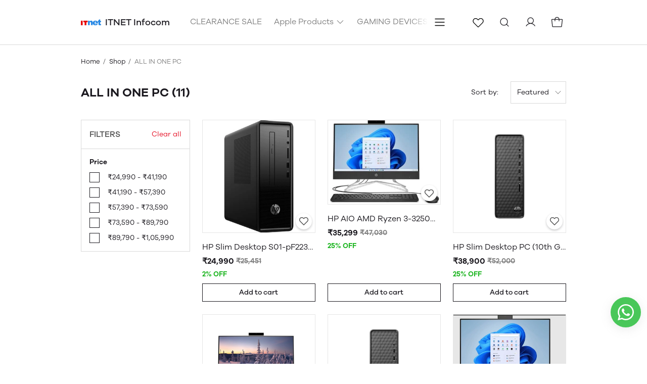

--- FILE ---
content_type: text/html; charset=utf-8
request_url: https://itnetinfo.com/categories/all-in-one-pc
body_size: 60149
content:
<!DOCTYPE html>
<html lang="en">
  <head>
    <meta name="theme-color" content="#000000" />
<meta charset="UTF-8" />
<link rel="shortcut icon"
      type="image/x-icon"
      href="https://mydukaan.io/favicon.png"/>
<link rel="dns-prefetch"
      href="https://www.googletagmanager.com/">
<link rel="dns-prefetch"
      href="https://connect.facebook.net/">
<link rel="canonical" href="https://itnetinfo.com/categories/all-in-one-pc" />
<meta name="google-site-verification" content="kw1ct9XubY3LnwU4KR47WxrhuvdbYp2K-2yDVGoo65I"/>
<style>
  
  :root {
    --primary: #A14C21;
    --secondary: #1A181E;
    --menu-bar-color: #146eb4;
    --primary-rgb: 161,76,33;
    --secondary-rgb: 26,24,30;
    --primary-background: rgba(161,76,33, 0.15);
    --primary-hover: #b65625;
  }

  :root {
    --border-radius-small: 4px;
    --border-radius-medium: 6px;
    --border-radius-large: 8px;
    --border-radius-modal: 16px;

    --white: #ffffff;
    --black-100: var(--white);
    --black-12: #1a181e;
    --black-25: #353535;
    --black-30: #4d4d4d;
    --black-50: #808080;
    --black-55: #989898;
    --black-60: #999999;
    --black-70: #b2b2b2;
    --black-80: #cccccc;
    --black-85: #d9d9d9;
    --black-90: #e6e6e6;
    --black-95: #f2f2f2;
    --black-96: #f5f5f5;
    --black-98: #fafafa;

    --brand-primary: #146eb4;
    --brand-secondary: #ee741f;
    --primary-black: var(--black-12);
    --secondary-raspberry: #df1e5b;
    --secondary-yellow: #fab73b;
    --secondary-green: #17b31b;
    --secondary-red: #e50b20;
    --secondary-orange: #db6b1d;
    --secondary-navyblue: #1e2640;
    --green-hover: #149917;
    --red-hover: #cc0a1d;

    --black-hover: var(--black-30);
    --secondary-red-a10: rgba(229, 11, 32, 0.1);
    --white-a10: rgba(255, 255, 255, 0.1);
    --secondary-green-rgb: 23, 179, 27;
    --brand-secondary-rgb: 238, 116, 31;
    --offers-shadow: rgba(26, 24, 30, 0.24);
    --division-primary: var(--black-90);
    --shimmer-gradient: linear-gradient(to right,
        var(--black-95) 8%,
        var(--black-85) 18%,
        var(--black-95) 33%);

    --theme-secondary-green: #17b31b;
    --theme-secondary-red: #e50b20;
    --theme-variable-white: var(--white);
    --theme-primary: var(--primary);
    --theme-primary-black: var(--primary-black);
    --theme-primary-black-hover: var(--primary-black);
    --theme-primary-black-30: #4d4d4d;

    --theme-pimrary-button-color: var(--primary);
    --navicon-hover: var(--black-95);
    --drawer-background-primary: var(--white);
    --search-background: var(--black-95);
    --odd-background: var(--black-98);
    --trusted-illustration-color: #999999;

    --regular-font-weight: 400;
    --medium-font-weight: 500;
    --bold-font-weight: 600;

    --bxgy-green: #17b31b;

    --container-bottom-sticky: 0px;

  }
</style>
<style>
	* {
	   font-family: var(--font-family);
	 }
 </style>
 <link type="text/css" rel="preload" as="font" crossorigin="anonymous" href="/fonts/GalanoGrotesque/galanogrotesque-regular.otf">
		<link type="text/css" rel="preload" as="font" crossorigin="anonymous" href="/fonts/GalanoGrotesque/galanogrotesque-medium.otf">
		<link type="text/css" rel="preload" as="font" crossorigin="anonymous" href="/fonts/GalanoGrotesque/galanogrotesque-semibold.otf">
		<style>
		  :root {
			--font-family: 'GalanoGrotesque', sans-serif;
		  }
		  @font-face {
			font-family: GalanoGrotesque;
			font-style: normal;
			font-weight: 400;
			src: url("/fonts/GalanoGrotesque/galanogrotesque-regular.otf") format("opentype");
			font-display: swap;
		  }
	  
		  @font-face {
			font-family: GalanoGrotesque;
			font-style: normal;
			font-weight: 500;
			src: url("/fonts/GalanoGrotesque/galanogrotesque-medium.otf") format("opentype");
			font-display: swap;
		  }
	  
		  @font-face {
			font-family: GalanoGrotesque;
			font-style: normal;
			font-weight: 600;
			src: url("/fonts/GalanoGrotesque/galanogrotesque-semibold.otf") format("opentype");
			font-display: swap;
		  }
		</style>
<style>
      @-webkit-keyframes spinner-border {
        to {
          -webkit-transform: rotate(360deg);
          transform: rotate(360deg);
        }
      }
    
      @keyframes spinner-border {
        to {
          -webkit-transform: rotate(360deg);
          transform: rotate(360deg);
        }
      }
    
      .loader {
        display: inline-block;
        width: 20px;
        height: 20px;
        vertical-align: text-bottom;
        border: 3px solid currentColor;
        border-right-color: transparent;
        border-radius: 50%;
        -webkit-animation: spinner-border 0.75s linear infinite;
        animation: spinner-border 0.75s linear infinite;
      }
      .loaderContainer {
        position: absolute;
        top: 0;
        left: 0;
        right: 0;
        bottom: 0;
      }
    </style>
<style>
    .bounceLoaderWrap {
      position: relative;
      height: 100%;
      width: 100%;
      background-color: var(--white);
    }
    .bounceLoaderWrap.overlay {
      top: 0;
      bottom: 0;
      left: 0;
      right: 0;
      position: fixed;
      background-color: rgba(0, 0, 0, 0.6);
      backdrop-filter: blur(24px);
      z-index: 10;
    }
    .bounceLoaderWrap.overlay.highZIndex {
      z-index: 10000;
    }
    
    .bounceLoader {
      display: flex;
      align-items: center;
      flex-direction: column;
      position: absolute;
      top: 0;
      left: 0;
      right: 0;
      bottom: 0;
      pointer-events: all;
    }
    .bounceLoader.absoluteCenter {
      position: absolute;
      top: 50%;
      left: 50%;
      transform: translate(-50%, -50%);
    }
    .bounceLoader .spinner {
      text-align: center;
    }
    .bounceLoader .spinner > .bounce {
      width: 20px;
      height: 20px;
      background-color: #ccc;
      border-radius: 100%;
      display: inline-block;
      -webkit-animation: bounce-delay 1.4s infinite ease-in-out both;
      animation: bounce-delay 1.4s infinite ease-in-out both;
    }
    .bounceLoader .spinner > .bounce.bounce1 {
      -webkit-animation-delay: -0.32s;
      animation-delay: -0.32s;
      margin-right: 8px;
    }
    .bounceLoader .spinner > .bounce.bounce2 {
      -webkit-animation-delay: -0.16s;
      animation-delay: -0.16s;
      margin-right: 8px;
    }
    
    @keyframes bounce-delay {
      0%, 80%, 100% {
        -webkit-transform: scale(0);
        transform: scale(0);
      } 40% {
        -webkit-transform: scale(1.0);
        transform: scale(1.0);
      }
    }
    
    </style>
    <meta charset="utf-8"/>
    <meta name="viewport"
          content="width=device-width, initial-scale=1, shrink-to-fit=no"/>
    <link rel="stylesheet" href="/public/dukaan/vogue/css/styles.css?ver=sceptre:0abf2a4" as="" onload="">
        <noscript><link rel="stylesheet" href="styles.css"></noscript>
    <link rel="stylesheet" href="/public/dukaan/vogue/css/mana.css?ver=sceptre:0abf2a4" as="" onload="">
        <noscript><link rel="stylesheet" href="styles.css"></noscript>
    <link rel="stylesheet" href="/public/dukaan/vogue/css/splide.min.css?ver=sceptre:0abf2a4" as="" onload="">
        <noscript><link rel="stylesheet" href="styles.css"></noscript>
    <link rel="stylesheet" href="/public/dukaan/vogue/css/wishlist-utils.css?ver=sceptre:0abf2a4" as="" onload="">
        <noscript><link rel="stylesheet" href="styles.css"></noscript>
    <link rel="stylesheet" href="/public/dukaan/vogue/css/wishlist.css?ver=sceptre:0abf2a4" as="" onload="">
        <noscript><link rel="stylesheet" href="styles.css"></noscript>
    
  



<title>ALL IN ONE PC - ITNET Infocom</title>
<meta name="description" content="Shop ALL IN ONE PC products online from ITNET Infocom and get delivery within 3-5 days" />

<meta property="og:title" content="ALL IN ONE PC - ITNET Infocom" />
<meta property="og:image" itemprop="image" content="https://dukaan.b-cdn.net/1000x1000/webp/upload_file_service/aeb8dbb6-d248-4c64-9bcd-af9862e0e114/81m31yd0hcl-sl1500.jpg" />
<meta property="og:description" content="Shop ALL IN ONE PC products online from ITNET Infocom and get delivery within 3-5 days" />
<meta property="og:type" content="website" />

<meta property="twitter:card" content="summary_large_image" />
<meta name="twitter:title" content="ALL IN ONE PC - ITNET Infocom">
<meta name="twitter:description" content="Shop ALL IN ONE PC products online from ITNET Infocom and get delivery within 3-5 days">
<meta property="twitter:image" content="https://dukaan.b-cdn.net/1000x1000/webp/upload_file_service/aeb8dbb6-d248-4c64-9bcd-af9862e0e114/81m31yd0hcl-sl1500.jpg" />




<script type="application/ld+json">
  {
    "@context": "http://schema.org",
    "@type": "WebSite",
    "name": "ALL IN ONE PC",
    "url": "/categories/all-in-one-pc",
    "potentialAction": {
      "@type": "SearchAction",
      "target": "https://itnetinfo.com/search?q={search_term_string}",
      "query-input": "required name=search_term_string"
    },
    "aggregateRating": {
      "@type": "AggregateRating",
      "ratingValue": "",
      "reviewCount": ""
    }
  }
</script>
<script type="application/ld+json">
  {
    "@context": "http://schema.org",
    "@type": "BreadcrumbList",
    "itemListElement": [{
      "@type": "ListItem",
      "position": 1,
      "name": "Home",
      "item": "https://itnetinfo.com/"
    }, {
      "@type": "ListItem",
      "position": 2,
      "name": "Categories",
      "item": "https://itnetinfo.com/categories"
    }, {
      "@type": "ListItem",
      "position": 3,
      "name": "ALL IN ONE PC",
      "item": "https://itnetinfo.com/categories/all-in-one-pc"
    }]
  }
</script>

  <link rel="stylesheet" href="/public/dukaan/vogue/css/advance-filter.css?ver=sceptre:0abf2a4" as="" onload="">
        <noscript><link rel="stylesheet" href="styles.css"></noscript>
  <link rel="stylesheet" href="/public/dukaan/vogue/css/category.css?ver=sceptre:0abf2a4" as="" onload="">
        <noscript><link rel="stylesheet" href="styles.css"></noscript>

    












<meta name="theme-color" content="#000000" />

<link rel="shortcut icon"
      type="image/x-icon"
      href="https://mydukaan.io/favicon.png"/>




<meta
  name="google-site-verification"
  content="kw1ct9XubY3LnwU4KR47WxrhuvdbYp2K-2yDVGoo65I"
/>




<!--Prefetch-->
<link rel="dns-prefetch"
      href="https://www.googletagmanager.com/">
<link rel="dns-prefetch"
      href="https://connect.facebook.net/">


<link href="https://www.googletagmanager.com/gtag/js?id=UA-3942089-1"
      rel="preload"
      as="script">




    <style>
  
  
  
  :root {
    --primary: #A14C21;
    --secondary: #1A181E;
    --menu-bar-color: #146eb4;
    --primary-rgb: 161,76,33;
    --secondary-rgb: 26,24,30;
    --primary-background: rgba(161,76,33, .15);
    --primary-hover: #b65625;
  }

  :root {
    --border-radius-small: 4px;
    --border-radius-medium: 6px;
    --border-radius-large: 8px;
    --border-radius-modal: 16px;

    --white: #ffffff;
    --black-100: var(--white);
    --black-12: #1a181e;
    --black-25: #353535;
    --black-30: #4d4d4d;
    --black-50: #808080;
    --black-55: #989898;
    --black-60: #999999;
    --black-70: #b2b2b2;
    --black-80: #cccccc;
    --black-85: #d9d9d9;
    --black-90: #e6e6e6;
    --black-95: #f2f2f2;
    --black-96: #f5f5f5;
    --black-98: #fafafa;

    --brand-primary: #146eb4;
    --brand-secondary: #ee741f;
    --primary-black: var(--black-12);
    --secondary-raspberry: #df1e5b;
    --secondary-yellow: #fab73b;
    --secondary-green: #17b31b;
    --secondary-red: #e50b20;
    --secondary-orange: #db6b1d;
    --secondary-navyblue: #1e2640;
    --green-hover: #149917;
    --red-hover: #cc0a1d;

    --black-hover: var(--black-30);
    --secondary-red-a10: rgba(229, 11, 32, 0.1);
    --white-a10: rgba(255, 255, 255, 0.1);
    --secondary-green-rgb: 23, 179, 27;
    --brand-secondary-rgb: 238, 116, 31;
    --offers-shadow: rgba(26, 24, 30, 0.24);
    --division-primary: var(--black-90);
    --shimmer-gradient: linear-gradient(to right,
        var(--black-95) 8%,
        var(--black-85) 18%,
        var(--black-95) 33%);

    --theme-secondary-green: #17b31b;
    --theme-secondary-red: #e50b20;
    --theme-variable-white: var(--white);
    --theme-primary: var(--primary);
    --theme-primary-black: var(--primary-black);
    --theme-primary-black-hover: var(--primary-black);
    --theme-primary-black-30: #4d4d4d;

    --theme-pimrary-button-color: var(--primary);
    --navicon-hover: var(--black-95);
    --drawer-background-primary: var(--white);
    --search-background: var(--black-95);
    --odd-background: var(--black-98);
    --trusted-illustration-color: #999999;

    --regular-font-weight: 400;
    --medium-font-weight: 500;
    --bold-font-weight: 600;

    --bxgy-green: #17b31b;

    --container-bottom-sticky: 0px;

  }
</style>

    
  <link type="text/css" rel="preload" as="font" crossorigin="anonymous" href="/fonts/GalanoGrotesque/galanogrotesque-regular.otf">
  <link type="text/css" rel="preload" as="font" crossorigin="anonymous" href="/fonts/GalanoGrotesque/galanogrotesque-medium.otf">
  <link type="text/css" rel="preload" as="font" crossorigin="anonymous" href="/fonts/GalanoGrotesque/galanogrotesque-semibold.otf">
  <style>
    :root {
      --font-family: 'GalanoGrotesque', sans-serif;
    }
    @font-face {
      font-family: GalanoGrotesque;
      font-style: normal;
      font-weight: 400;
      src: url("/fonts/GalanoGrotesque/galanogrotesque-regular.otf") format("opentype");
      font-display: swap;
    }

    @font-face {
      font-family: GalanoGrotesque;
      font-style: normal;
      font-weight: 500;
      src: url("/fonts/GalanoGrotesque/galanogrotesque-medium.otf") format("opentype");
      font-display: swap;
    }

    @font-face {
      font-family: GalanoGrotesque;
      font-style: normal;
      font-weight: 600;
      src: url("/fonts/GalanoGrotesque/galanogrotesque-semibold.otf") format("opentype");
      font-display: swap;
    }
  </style>


<style>
   * {
      font-family: var(--font-family) !important;
    }
</style>

  </head>
  
<style>
  @-webkit-keyframes spinner-border {
    to {
      -webkit-transform: rotate(360deg);
      transform: rotate(360deg);
    }
  }

  @keyframes spinner-border {
    to {
      -webkit-transform: rotate(360deg);
      transform: rotate(360deg);
    }
  }

  .loader {
    display: inline-block;
    width: 20px;
    height: 20px;
    vertical-align: text-bottom;
    border: 3px solid currentColor;
    border-right-color: transparent;
    border-radius: 50%;
    -webkit-animation: spinner-border 0.75s linear infinite;
    animation: spinner-border 0.75s linear infinite;
  }
  .loaderContainer {
    position: absolute;
    top: 0;
    left: 0;
    right: 0;
    bottom: 0;
  }
</style>

<div class="fB a-c j-c w100 h100 loaderContainer hidden">
  <div class="loader"></div>
</div>


  <body style="display: flex;
               flex-direction: column">
    

<header class="header-section">
  <div class="header-outer-wrapper">
    <div class="header-main"
         style="position: relative">
      <div class="container">
        <div class="header-inner">
          <a class="logo"
             href="/">
            <img class="
                          square-image
                        "
                 src="https://dukaan.b-cdn.net/300x300/webp/6928648/afdca2da-430e-428e-8237-086bc950725f/itnet-infocom-pvt-4a4a1af7-eefd-43e9-a40d-c284e1fb365a.jpg"/>
            <p class="lineClamp2">ITNET Infocom</p>
          </a>
          <div class="menu-main">
            <div class="menu-content">
              <span class="menu-dropdown hidden">
                <a data-button="home"
                   class="menu-drop-list"
                   href="/">Home</a>
              </span>
              <span class="menu-dropdown hidden">
                <a data-button="categories"
                   class="menu-drop-list"
                   href="/categories">Shop</a>
              </span>
              <!-- first level -->
              
                <span class="menu-dropdown"
                      data-menu-id="1-dropdown">
                  <a class="menu-drop-list"
                     target=""
                     data-language="false"
                     href="/categories/clearance-sale"
                     data-button="clearance-sale">
                    CLEARANCE SALE
                    
                  </a>
                  <!--  -->
                </span>
              
                <span class="menu-dropdown"
                      data-menu-id="2-dropdown">
                  <a class="menu-drop-list"
                     target="_blank"
                     data-language="false"
                     href="https://mydukaan.io/itnet/categories/apple-3902/subcategories"
                     data-button="">
                    Apple Products
                    
                      <svg class="icon sort-icon">
                        <use xlink:href="/assets/icons.svg#carrotdown"></use>
                      </svg>
                    
                  </a>
                  <!-- 
                  <ul class="menu-drop-ul">
                    <span class="hidden-trans"></span>
                    
                      <li>
                        <a href="https://mydukaan.io/itnet/categories/apple-watch" target="_blank">Apple Watch</a>
                      </li>
                    
                      <li>
                        <a href="https://mydukaan.io/itnet/categories/ipad" target="_blank">iPad</a>
                      </li>
                    
                      <li>
                        <a href="https://mydukaan.io/itnet/categories/iphone" target="_blank">iPhone</a>
                      </li>
                    
                      <li>
                        <a href="https://mydukaan.io/itnet/categories/imac-5" target="_blank">iMac</a>
                      </li>
                    
                      <li>
                        <a href="https://mydukaan.io/itnet/categories/macbook-pro" target="_blank">MacBook Pro</a>
                      </li>
                    
                      <li>
                        <a href="https://mydukaan.io/itnet/categories/macbook" target="_blank">MacBook Air</a>
                      </li>
                    
                      <li>
                        <a href="https://mydukaan.io/itnet/categories/mac-studio" target="_blank">Mac Studio</a>
                      </li>
                    
                      <li>
                        <a href="https://mydukaan.io/itnet/categories/mac-mini" target="_blank">Mac Mini</a>
                      </li>
                    
                      <li>
                        <a href="https://mydukaan.io/itnet/categories/airpods" target="_blank">AirPods</a>
                      </li>
                    
                      <li>
                        <a href="https://mydukaan.io/itnet/categories/apple-accessories" target="_blank">Apple Accessories</a>
                      </li>
                    
                  </ul>
                 -->
                </span>
              
                <span class="menu-dropdown"
                      data-menu-id="3-dropdown">
                  <a class="menu-drop-list"
                     target=""
                     data-language="false"
                     href="/categories/gaming-devices"
                     data-button="gaming-devices">
                    GAMING DEVICES
                    
                  </a>
                  <!--  -->
                </span>
              
                <span class="menu-dropdown"
                      data-menu-id="4-dropdown">
                  <a class="menu-drop-list"
                     target="_blank"
                     data-language="false"
                     href="https://itnetinfo.com/categories/laptops/subcategories"
                     data-button="">
                    Laptops
                    
                      <svg class="icon sort-icon">
                        <use xlink:href="/assets/icons.svg#carrotdown"></use>
                      </svg>
                    
                  </a>
                  <!-- 
                  <ul class="menu-drop-ul">
                    <span class="hidden-trans"></span>
                    
                      <li>
                        <a href="https://itnetinfo.com/categories/microsoft" target="_blank">MICROSOFT</a>
                      </li>
                    
                      <li>
                        <a href="https://itnetinfo.com/categories/lenovo" target="_blank">LENOVO</a>
                      </li>
                    
                      <li>
                        <a href="https://itnetinfo.com/categories/asus-165" target="_blank">ASUS</a>
                      </li>
                    
                      <li>
                        <a href="https://itnetinfo.com/categories/hp-laptops" target="_blank">HP</a>
                      </li>
                    
                      <li>
                        <a href="https://itnetinfo.com/categories/dell" target="_blank">DELL</a>
                      </li>
                    
                      <li>
                        <a href="https://itnetinfo.com/categories/acer" target="_blank">ACER</a>
                      </li>
                    
                      <li>
                        <a href="https://itnetinfo.com/categories/avita" target="_blank">AVITA</a>
                      </li>
                    
                  </ul>
                 -->
                </span>
              
                <span class="menu-dropdown"
                      data-menu-id="5-dropdown">
                  <a class="menu-drop-list"
                     target="_blank"
                     data-language="false"
                     href="https://itnetinfo.com/categories/mobiles/subcategories"
                     data-button="">
                    Smartphones
                    
                      <svg class="icon sort-icon">
                        <use xlink:href="/assets/icons.svg#carrotdown"></use>
                      </svg>
                    
                  </a>
                  <!-- 
                  <ul class="menu-drop-ul">
                    <span class="hidden-trans"></span>
                    
                      <li>
                        <a href="https://itnetinfo.com/categories/xiaomi" target="_blank">XIAOMI</a>
                      </li>
                    
                      <li>
                        <a href="https://itnetinfo.com/categories/nothing" target="_blank">NOTHING</a>
                      </li>
                    
                      <li>
                        <a href="https://itnetinfo.com/categories/motorola" target="_blank">Motorola</a>
                      </li>
                    
                      <li>
                        <a href="https://itnetinfo.com/categories/samsung" target="_blank">SAMSUNG</a>
                      </li>
                    
                      <li>
                        <a href="https://itnetinfo.com/categories/vivo" target="_blank">VIVO</a>
                      </li>
                    
                  </ul>
                 -->
                </span>
              
                <span class="menu-dropdown"
                      data-menu-id="6-dropdown">
                  <a class="menu-drop-list"
                     target="_blank"
                     data-language="false"
                     href="https://itnetinfo.com/categories/smart-tv-big-screen/subcategories"
                     data-button="">
                    Smart TV
                    
                      <svg class="icon sort-icon">
                        <use xlink:href="/assets/icons.svg#carrotdown"></use>
                      </svg>
                    
                  </a>
                  <!-- 
                  <ul class="menu-drop-ul">
                    <span class="hidden-trans"></span>
                    
                      <li>
                        <a href="https://itnetinfo.com/categories/toshba" target="_blank">TOSHIBA</a>
                      </li>
                    
                      <li>
                        <a href="https://itnetinfo.com/categories/hisense-1" target="_blank">HISENSE</a>
                      </li>
                    
                      <li>
                        <a href="https://itnetinfo.com/categories/oneplus-522" target="_blank">ONEPLUS</a>
                      </li>
                    
                      <li>
                        <a href="https://itnetinfo.com/categories/tcl" target="_blank">TCL</a>
                      </li>
                    
                      <li>
                        <a href="https://itnetinfo.com/categories/vu-california" target="_blank">VU</a>
                      </li>
                    
                  </ul>
                 -->
                </span>
              
                <span class="menu-dropdown"
                      data-menu-id="7-dropdown">
                  <a class="menu-drop-list"
                     target="_blank"
                     data-language="false"
                     href="https://itnetinfo.com/categories/personal-computers/subcategories"
                     data-button="">
                    Personal Computers
                    
                      <svg class="icon sort-icon">
                        <use xlink:href="/assets/icons.svg#carrotdown"></use>
                      </svg>
                    
                  </a>
                  <!-- 
                  <ul class="menu-drop-ul">
                    <span class="hidden-trans"></span>
                    
                      <li>
                        <a href="/categories/keyboard" target="">KEYBOARD</a>
                      </li>
                    
                      <li>
                        <a href="/categories/mouses" target="">MOUSES</a>
                      </li>
                    
                      <li>
                        <a href="/categories/all-in-one-pc" target="">ALL IN ONE PC</a>
                      </li>
                    
                      <li>
                        <a href="/categories/monitors" target="">MONITORS</a>
                      </li>
                    
                      <li>
                        <a href="/categories/keyboard-mouse-combos" target="">KEYBOARD &amp; MOUSE COMBOS</a>
                      </li>
                    
                  </ul>
                 -->
                </span>
              
                <span class="menu-dropdown"
                      data-menu-id="8-dropdown">
                  <a class="menu-drop-list"
                     target=""
                     data-language="false"
                     href="/categories/tablets"
                     data-button="tablets">
                    TABLETS
                    
                  </a>
                  <!--  -->
                </span>
              
                <span class="menu-dropdown"
                      data-menu-id="9-dropdown">
                  <a class="menu-drop-list"
                     target=""
                     data-language="false"
                     href="/categories/speakers-and-headsets"
                     data-button="speakers-and-headsets">
                    SPEAKERS
                    
                  </a>
                  <!--  -->
                </span>
              
                <span class="menu-dropdown"
                      data-menu-id="10-dropdown">
                  <a class="menu-drop-list"
                     target=""
                     data-language="false"
                     href="/categories/printer"
                     data-button="printer">
                    PRINTER
                    
                  </a>
                  <!--  -->
                </span>
              
                <span class="menu-dropdown"
                      data-menu-id="11-dropdown">
                  <a class="menu-drop-list"
                     target=""
                     data-language="false"
                     href="/categories/headphones-and-earbuds"
                     data-button="headphones-and-earbuds">
                    HEADPHONES AND EARBUDS
                    
                  </a>
                  <!--  -->
                </span>
              
                <span class="menu-dropdown"
                      data-menu-id="12-dropdown">
                  <a class="menu-drop-list"
                     target=""
                     data-language="false"
                     href="#"
                     data-button="">
                    Accessories
                    
                      <svg class="icon sort-icon">
                        <use xlink:href="/assets/icons.svg#carrotdown"></use>
                      </svg>
                    
                  </a>
                  <!-- 
                  <ul class="menu-drop-ul">
                    <span class="hidden-trans"></span>
                    
                      <li>
                        <a href="/categories/powerbank-adapter" target="">POWER BANK &amp; ADAPTERS</a>
                      </li>
                    
                      <li>
                        <a href="/categories/wifi-extenders-1" target="">WIFI EXTENDERS</a>
                      </li>
                    
                      <li>
                        <a href="/categories/pendrive-memory-cards" target="">PENDRIVE &amp; MEMORY CARDS</a>
                      </li>
                    
                      <li>
                        <a href="/categories/mesh-systems-1" target="">MESH SYSTEMS</a>
                      </li>
                    
                      <li>
                        <a href="/categories/cables-connector" target="">CABLES &amp; CONNECTOR</a>
                      </li>
                    
                      <li>
                        <a href="/categories/vaccum-cleaner-56" target="">VACCUM CLEANER</a>
                      </li>
                    
                      <li>
                        <a href="/categories/camera" target="">CAMERA</a>
                      </li>
                    
                      <li>
                        <a href="/categories/hard-drive" target="">HARD DRIVE</a>
                      </li>
                    
                      <li>
                        <a href="/categories/wifi-routers" target="">WIFI ROUTERS</a>
                      </li>
                    
                  </ul>
                 -->
                </span>
              
                <span class="menu-dropdown"
                      data-menu-id="13-dropdown">
                  <a class="menu-drop-list"
                     target="_blank"
                     data-language="false"
                     href="https://itnetinfo.com/p/about"
                     data-button="">
                    Our Service
                    
                      <svg class="icon sort-icon">
                        <use xlink:href="/assets/icons.svg#carrotdown"></use>
                      </svg>
                    
                  </a>
                  <!-- 
                  <ul class="menu-drop-ul">
                    <span class="hidden-trans"></span>
                    
                      <li>
                        <a href="/p/privacy-policy" target="">Privacy Policy</a>
                      </li>
                    
                      <li>
                        <a href="/p/terms-conditions" target="">Terms &amp; conditions</a>
                      </li>
                    
                      <li>
                        <a href="/p/refund-policy" target="">Refund Policy</a>
                      </li>
                    
                      <li>
                        <a href="/p/about" target="">About</a>
                      </li>
                    
                      <li>
                        <a href="/p/contact-us" target="">Contact Us</a>
                      </li>
                    
                  </ul>
                 -->
                </span>
              
                <span class="menu-dropdown"
                      data-menu-id="14-dropdown">
                  <a class="menu-drop-list"
                     target="_blank"
                     data-language="false"
                     href="https://itnetinfo.com/itnet/p/mac-price-list"
                     data-button="">
                    Price List
                    
                      <svg class="icon sort-icon">
                        <use xlink:href="/assets/icons.svg#carrotdown"></use>
                      </svg>
                    
                  </a>
                  <!-- 
                  <ul class="menu-drop-ul">
                    <span class="hidden-trans"></span>
                    
                      <li>
                        <a href="/p/apple-watch" target="">Apple Watch</a>
                      </li>
                    
                      <li>
                        <a href="/p/apple-headphones-and-speakers" target="">Apple Headphones &amp; Speakers</a>
                      </li>
                    
                      <li>
                        <a href="/p/apple-mice-and-keyboards" target="">Apple Mice &amp; Keyboards</a>
                      </li>
                    
                      <li>
                        <a href="/p/apple-ipad" target="">Apple iPad</a>
                      </li>
                    
                      <li>
                        <a href="/p/apple-tv" target="">Apple TV</a>
                      </li>
                    
                      <li>
                        <a href="/p/apple-iphone" target="">Apple iPhone</a>
                      </li>
                    
                      <li>
                        <a href="/p/apple-mac" target="">Apple Mac</a>
                      </li>
                    
                  </ul>
                 -->
                </span>
              
              <span class="menu-dropdown store-locator-link hidden">
                <a data-button="store-locator"
                   class="menu-drop-list"
                   href="/store-locator">Store locator</a>
              </span>
              <button class="menu-dropdown menu-dropdown__button hidden"
                      onclick="handleMenuHamburgerClick()">
                <svg width="36"
                     height="36"
                     viewBox="0 0 36 36"
                     fill="none"
                     xmlns="http://www.w3.org/2000/svg">
                  <path fill-rule="evenodd" clip-rule="evenodd" d="M8.3125 18C8.3125 17.6 8.63678 17.2757 9.0368 17.2757H26.9632C27.3632 17.2757 27.6875 17.6 27.6875 18C27.6875 18.4 27.3632 18.7243 26.9632 18.7243H9.0368C8.63678 18.7243 8.3125 18.4 8.3125 18Z" fill="currentColor"/>
                  <path fill-rule="evenodd" clip-rule="evenodd" d="M8.3125 11.4813C8.3125 11.0813 8.63678 10.757 9.0368 10.757H26.9632C27.3632 10.757 27.6875 11.0813 27.6875 11.4813C27.6875 11.8813 27.3632 12.2056 26.9632 12.2056H9.0368C8.63678 12.2056 8.3125 11.8813 8.3125 11.4813Z" fill="currentColor"/>
                  <path fill-rule="evenodd" clip-rule="evenodd" d="M8.3125 24.5187C8.3125 24.1187 8.63678 23.7944 9.0368 23.7944H26.9632C27.3632 23.7944 27.6875 24.1187 27.6875 24.5187C27.6875 24.9187 27.3632 25.243 26.9632 25.243H9.0368C8.63678 25.243 8.3125 24.9187 8.3125 24.5187Z" fill="currentColor"/>
                </svg>
              </button>
            </div>
          </div>
          <div class="menu-cart-section nav-menu">
            <a class="nav-button dkn-wishlist-page-navigation-button hidden"
               onclick="initDukaanAuth(redirectToWishlistPage)">
              <svg class="dkn-wishlist-nav_inactive"
                   width="36"
                   height="36"
                   viewBox="0 0 36 36"
                   fill="none"
                   xmlns="http://www.w3.org/2000/svg">
                <path fill-rule="evenodd" clip-rule="evenodd" d="M20.952 10.3281C21.6696 10.0427 22.4378 9.9065 23.2098 9.92798C23.9818 9.94945 24.7413 10.1281 25.442 10.453C26.1424 10.7778 26.7692 11.242 27.2842 11.8171C29.3646 14.1305 29.0085 17.6856 26.8745 19.8303L19.0489 27.6559L18.5836 27.1907L19.0467 27.6582C18.7769 27.9253 18.4126 28.0752 18.033 28.0752C17.6534 28.0752 17.2891 27.9253 17.0194 27.6582L17.0171 27.6559L8.98981 19.6286C8.44391 19.0823 8.01496 18.4303 7.72949 17.7127C7.44403 16.9951 7.30787 16.2268 7.32934 15.4548C7.35082 14.6828 7.52947 13.9233 7.85438 13.2227C8.17919 12.5223 8.64333 11.8955 9.21848 11.3805C11.5319 9.30007 15.087 9.65614 17.2317 11.7901L17.2346 11.7931L18.0333 12.5978L19.0345 11.59L19.0362 11.5883C19.5825 11.0424 20.2343 10.6136 20.952 10.3281ZM18.1206 26.7231C18.1208 26.7229 18.1204 26.7233 18.1206 26.7231L25.9416 18.9021C25.9418 18.9019 25.9414 18.9023 25.9416 18.9021C27.6516 17.183 27.8562 14.4209 26.3052 12.6966L26.3042 12.6955C25.9084 12.2533 25.4266 11.8966 24.8883 11.6469C24.35 11.3973 23.7664 11.26 23.1732 11.2435C22.5801 11.227 21.9898 11.3316 21.4384 11.551C20.8874 11.7702 20.3868 12.0993 19.9672 12.5184C19.967 12.5186 19.9667 12.5189 19.9664 12.5192L18.4998 13.9954C18.3763 14.1198 18.2082 14.1897 18.0328 14.1897C17.8575 14.1897 17.6895 14.1196 17.566 13.9952L16.3035 12.723C16.303 12.7226 16.3025 12.7221 16.302 12.7216C14.5829 11.0125 11.8219 10.8087 10.098 12.3594L10.0968 12.3605C9.65472 12.7563 9.29793 13.238 9.04828 13.7764C8.79864 14.3147 8.66137 14.8983 8.64487 15.4914C8.62837 16.0846 8.73299 16.6749 8.95233 17.2263C9.17166 17.7776 9.50112 18.2785 9.92056 18.6982L17.9455 26.7231C17.9457 26.7233 17.9452 26.7229 17.9455 26.7231C17.9687 26.7458 18.0005 26.7592 18.033 26.7592C18.0655 26.7592 18.0973 26.7458 18.1206 26.7231Z" fill="black"/>
              </svg>
              <svg class="dkn-wishlist-nav_active hidden"
                   width="36"
                   height="36"
                   viewBox="0 0 36 36"
                   fill="none"
                   xmlns="http://www.w3.org/2000/svg">
                <circle cx="18" cy="18" r="18" fill="#F2F2F2"/>
                <path fill-rule="evenodd" clip-rule="evenodd" d="M20.9529 10.3281C21.6705 10.0427 22.4388 9.9065 23.2108 9.92798C23.9828 9.94945 24.7423 10.1281 25.4429 10.453C26.1433 10.7778 26.7702 11.242 27.2852 11.8171C29.3656 14.1305 29.0095 17.6856 26.8755 19.8303L19.0499 27.6559L18.5846 27.1907L19.0476 27.6582C18.7779 27.9253 18.4136 28.0752 18.034 28.0752C17.6543 28.0752 17.2901 27.9253 17.0203 27.6582L17.0181 27.6559L8.99079 19.6286C8.44489 19.0823 8.01594 18.4303 7.73047 17.7127C7.445 16.9951 7.30885 16.2268 7.33032 15.4548C7.35179 14.6828 7.53045 13.9233 7.85536 13.2227C8.18016 12.5223 8.64431 11.8955 9.21946 11.3805C11.5329 9.30007 15.088 9.65614 17.2327 11.7901L17.2356 11.7931L18.0342 12.5978L19.0355 11.59L19.0372 11.5883C19.5835 11.0424 20.2353 10.6136 20.9529 10.3281ZM18.1215 26.7231C18.1218 26.7229 18.1213 26.7233 18.1215 26.7231L25.9426 18.9021C25.9428 18.9019 25.9424 18.9023 25.9426 18.9021C27.6525 17.183 27.8572 14.4209 26.3062 12.6966L26.3052 12.6955C25.9094 12.2533 25.4276 11.8966 24.8893 11.6469C24.351 11.3973 23.7674 11.26 23.1742 11.2435C22.581 11.227 21.9907 11.3316 21.4394 11.551C20.8884 11.7702 20.3878 12.0993 19.9682 12.5184C19.9679 12.5186 19.9677 12.5189 19.9674 12.5192L18.5008 13.9954C18.3772 14.1198 18.2091 14.1897 18.0338 14.1897C17.8585 14.1897 17.6904 14.1196 17.5669 13.9952L16.3044 12.723C16.3039 12.7226 16.3035 12.7221 16.303 12.7216C14.5839 11.0125 11.8229 10.8087 10.099 12.3594L10.0978 12.3605C9.65569 12.7563 9.29891 13.238 9.04926 13.7764C8.79961 14.3147 8.66235 14.8983 8.64585 15.4914C8.62935 16.0846 8.73396 16.6749 8.9533 17.2263C9.17264 17.7776 9.50209 18.2785 9.92153 18.6982L17.9464 26.7231C17.9466 26.7233 17.9462 26.7229 17.9464 26.7231C17.9697 26.7458 18.0015 26.7592 18.034 26.7592C18.0665 26.7592 18.0983 26.7458 18.1215 26.7231Z" fill="black"/>
              </svg>
            </a>
            <a class="nav-button show-on-mobile"
               data-navButton="search"
               onclick="openSearchDrawer()">
              <svg width="36"
                   height="36"
                   viewBox="0 0 36 36"
                   fill="none"
                   xmlns="http://www.w3.org/2000/svg">
                <path fill-rule="evenodd" clip-rule="evenodd" d="M17 10.625C13.4792 10.625 10.625 13.4792 10.625 17C10.625 20.5208 13.4792 23.375 17 23.375C20.5208 23.375 23.375 20.5208 23.375 17C23.375 13.4792 20.5208 10.625 17 10.625ZM9.375 17C9.375 12.7888 12.7888 9.375 17 9.375C21.2112 9.375 24.625 12.7888 24.625 17C24.625 21.2112 21.2112 24.625 17 24.625C12.7888 24.625 9.375 21.2112 9.375 17Z" fill="#1A181E"/>
                <path fill-rule="evenodd" clip-rule="evenodd" d="M21.5073 21.5083C21.7514 21.2642 22.1471 21.2642 22.3912 21.5083L26.4412 25.5583C26.6852 25.8023 26.6852 26.1981 26.4412 26.4421C26.1971 26.6862 25.8014 26.6862 25.5573 26.4421L21.5073 22.3921C21.2632 22.1481 21.2632 21.7523 21.5073 21.5083Z" fill="#1A181E"/>
              </svg>
            </a>
            <a onclick="initDukaanAuth(redirectToAccount)"
               class="nav-button">
              <svg width="36"
                   height="36"
                   viewBox="0 0 36 36"
                   fill="none"
                   xmlns="http://www.w3.org/2000/svg">
                <path fill-rule="evenodd" clip-rule="evenodd" d="M17.6753 9.72461C14.8958 9.72461 12.6426 11.9778 12.6426 14.7573C12.6426 17.5368 14.8958 19.7901 17.6753 19.7901C20.4548 19.7901 22.708 17.5368 22.708 14.7573C22.708 11.9778 20.4548 9.72461 17.6753 9.72461ZM11.3926 14.7573C11.3926 11.2875 14.2055 8.47461 17.6753 8.47461C21.1452 8.47461 23.958 11.2875 23.958 14.7573C23.958 18.2272 21.1452 21.0401 17.6753 21.0401C14.2055 21.0401 11.3926 18.2272 11.3926 14.7573Z" fill="#1A181E"/>
                <path fill-rule="evenodd" clip-rule="evenodd" d="M17.6747 21.04C16.0463 21.04 14.4466 21.4687 13.0363 22.283C11.6261 23.0973 10.4551 24.2685 9.64101 25.6788C9.46845 25.9777 9.08621 26.0802 8.78726 25.9076C8.48831 25.7351 8.38586 25.3528 8.55842 25.0539C9.48221 23.4535 10.811 22.1245 12.4113 21.2005C14.0115 20.2765 15.8268 19.79 17.6747 19.79C19.5226 19.79 21.3379 20.2765 22.9382 21.2005C24.5384 22.1245 25.8672 23.4535 26.791 25.0539C26.9636 25.3528 26.8611 25.7351 26.5622 25.9076C26.2632 26.0802 25.881 25.9777 25.7084 25.6788C24.8943 24.2685 23.7233 23.0973 22.3131 22.283C20.9029 21.4687 19.3031 21.04 17.6747 21.04Z" fill="#1A181E"/>
              </svg>
              <!-- <span class="nav-button-label">Account</span> -->
            </a>
            <a class="nav-button with-bubble show-on-mobile"
               href="/itnet/bag">
              <svg width="36"
                   height="36"
                   viewBox="0 0 36 36"
                   fill="none"
                   xmlns="http://www.w3.org/2000/svg">
                <path fill-rule="evenodd" clip-rule="evenodd" d="M8.34258 11.6875H27.6636C27.8653 11.6888 28.0644 11.7324 28.2481 11.8157C28.4318 11.8989 28.596 12.0199 28.7298 12.1707C28.8637 12.3215 28.9644 12.4989 29.0252 12.6911C29.0861 12.8834 29.1058 13.0863 29.0831 13.2867L27.6402 26.2936C27.5968 26.6427 27.4276 26.9641 27.1645 27.1976C26.9014 27.4311 26.5622 27.5608 26.2104 27.5625L26.2074 26.9375V27.5625H9.79493L9.79199 27.5625C9.44017 27.5608 9.101 27.4311 8.83786 27.1976C8.57472 26.9641 8.40564 26.6427 8.36221 26.2936L8.36118 26.2853L6.91921 13.2867C6.91918 13.2865 6.91924 13.287 6.91921 13.2867C6.89666 13.0866 6.91633 12.8831 6.97711 12.6911C7.03798 12.4989 7.13863 12.3215 7.27251 12.1707C7.4064 12.0199 7.57052 11.8989 7.75421 11.8157C7.93791 11.7324 8.13707 11.6888 8.33874 11.6875L8.34258 11.6875ZM26.2054 26.3125C26.2531 26.312 26.2991 26.2944 26.3348 26.2627C26.37 26.2314 26.3929 26.1886 26.3994 26.1419L27.8409 13.1475L27.8411 13.1461C27.844 13.1199 27.8415 13.0935 27.8335 13.0684C27.8256 13.0433 27.8125 13.0202 27.795 13.0005C27.7775 12.9808 27.7561 12.9651 27.7322 12.9542C27.7086 12.9435 27.6831 12.9378 27.6572 12.9375H8.34518C8.3193 12.9378 8.29377 12.9435 8.27018 12.9542C8.24622 12.9651 8.22482 12.9808 8.20735 13.0005C8.18989 13.0202 8.17676 13.0433 8.16882 13.0684C8.16088 13.0935 8.15831 13.1199 8.16127 13.1461L8.16143 13.1475L9.603 26.142C9.60946 26.1886 9.63235 26.2314 9.66759 26.2627C9.70328 26.2944 9.74922 26.312 9.79692 26.3125H26.2054Z" fill="#1A181E"/>
                <path fill-rule="evenodd" clip-rule="evenodd" d="M18 8.875C17.0883 8.875 16.214 9.23716 15.5693 9.88182C14.9247 10.5265 14.5625 11.4008 14.5625 12.3125V15.5625C14.5625 15.9077 14.2827 16.1875 13.9375 16.1875C13.5923 16.1875 13.3125 15.9077 13.3125 15.5625V12.3125C13.3125 11.0693 13.8064 9.87701 14.6854 8.99794C15.5645 8.11886 16.7568 7.625 18 7.625C19.2432 7.625 20.4355 8.11886 21.3146 8.99794C22.1936 9.87701 22.6875 11.0693 22.6875 12.3125V15.5625C22.6875 15.9077 22.4077 16.1875 22.0625 16.1875C21.7173 16.1875 21.4375 15.9077 21.4375 15.5625V12.3125C21.4375 11.4008 21.0753 10.5265 20.4307 9.88182C19.786 9.23716 18.9117 8.875 18 8.875Z" fill="#1A181E"/>
              </svg>
              <span class="bubble hidden"
                    data-subscribe="products"
                    data-entity-type="bag-count"></span>
            </a>
          </div>
        </div>
        <div class="mobile-header-main">
          <button type="button"
                  class="menu-hamburger">
            <svg class="icon">
              <use xlink:href="/assets/icons.svg#menu"></use>
            </svg>
          </button>
          <a class="menu-mobile-logo"
             href="/">
            <img src="https://dukaan.b-cdn.net/300x300/webp/6928648/afdca2da-430e-428e-8237-086bc950725f/itnet-infocom-pvt-4a4a1af7-eefd-43e9-a40d-c284e1fb365a.jpg"/>
            <p class="lineClamp2">ITNET Infocom</p>
          </a>
          <div class="header-search">
            <a class="nav-button show-on-mobile"
               onclick="openSearchDrawer()">
              <svg xmlns="http://www.w3.org/2000/svg"
                   width="24"
                   height="24"
                   viewBox="0 0 24 24"
                   fill="none">
                <path fill-rule="evenodd" clip-rule="evenodd" d="M10.875 3.75C6.93997 3.75 3.75 6.93997 3.75 10.875C3.75 14.81 6.93997 18 10.875 18C14.81 18 18 14.81 18 10.875C18 6.93997 14.81 3.75 10.875 3.75ZM2.25 10.875C2.25 6.11154 6.11154 2.25 10.875 2.25C15.6385 2.25 19.5 6.11154 19.5 10.875C19.5 15.6385 15.6385 19.5 10.875 19.5C6.11154 19.5 2.25 15.6385 2.25 10.875Z" fill="#1A181E"/>
                <path fill-rule="evenodd" clip-rule="evenodd" d="M15.913 15.913C16.2059 15.6201 16.6808 15.6201 16.9737 15.913L21.5299 20.4693C21.8228 20.7622 21.8228 21.237 21.5299 21.5299C21.237 21.8228 20.7622 21.8228 20.4693 21.5299L15.913 16.9737C15.6201 16.6808 15.6201 16.2059 15.913 15.913Z" fill="#1A181E"/>
              </svg>
            </a>
          </div>
        </div>
      </div>
    </div>

    
      
    
      
        
        
          <div class="menu-drop-ul menu-with-no-child hidden flex d-row lineClamp"
               id="2-dropdown">
            
  <ul data-parent-dropdown-id="555749"
      class="menu-items-list
             ">
    
 
      <li class="flex d-row j-sb"
          onmouseenter="showMenuDropdown(event,'555750', '0')">
        <a class="sub-body link-text lineClamp menu-dropdown-text-link"
           target="_blank"
           href="https://mydukaan.io/itnet/categories/apple-watch"
           style="color: var(--black-12)">
          Apple Watch
        </a>
        
      </li>
    
 
      <li class="flex d-row j-sb"
          onmouseenter="showMenuDropdown(event,'555751', '0')">
        <a class="sub-body link-text lineClamp menu-dropdown-text-link"
           target="_blank"
           href="https://mydukaan.io/itnet/categories/ipad"
           style="color: var(--black-12)">
          iPad
        </a>
        
      </li>
    
 
      <li class="flex d-row j-sb"
          onmouseenter="showMenuDropdown(event,'555752', '0')">
        <a class="sub-body link-text lineClamp menu-dropdown-text-link"
           target="_blank"
           href="https://mydukaan.io/itnet/categories/iphone"
           style="color: var(--black-12)">
          iPhone
        </a>
        
      </li>
    
 
      <li class="flex d-row j-sb"
          onmouseenter="showMenuDropdown(event,'555753', '0')">
        <a class="sub-body link-text lineClamp menu-dropdown-text-link"
           target="_blank"
           href="https://mydukaan.io/itnet/categories/imac-5"
           style="color: var(--black-12)">
          iMac
        </a>
        
      </li>
    
 
      <li class="flex d-row j-sb"
          onmouseenter="showMenuDropdown(event,'555754', '0')">
        <a class="sub-body link-text lineClamp menu-dropdown-text-link"
           target="_blank"
           href="https://mydukaan.io/itnet/categories/macbook-pro"
           style="color: var(--black-12)">
          MacBook Pro
        </a>
        
      </li>
    
 
      <li class="flex d-row j-sb"
          onmouseenter="showMenuDropdown(event,'555755', '0')">
        <a class="sub-body link-text lineClamp menu-dropdown-text-link"
           target="_blank"
           href="https://mydukaan.io/itnet/categories/macbook"
           style="color: var(--black-12)">
          MacBook Air
        </a>
        
      </li>
    
 
      <li class="flex d-row j-sb"
          onmouseenter="showMenuDropdown(event,'555756', '0')">
        <a class="sub-body link-text lineClamp menu-dropdown-text-link"
           target="_blank"
           href="https://mydukaan.io/itnet/categories/mac-studio"
           style="color: var(--black-12)">
          Mac Studio
        </a>
        
      </li>
    
 
      <li class="flex d-row j-sb"
          onmouseenter="showMenuDropdown(event,'555757', '0')">
        <a class="sub-body link-text lineClamp menu-dropdown-text-link"
           target="_blank"
           href="https://mydukaan.io/itnet/categories/mac-mini"
           style="color: var(--black-12)">
          Mac Mini
        </a>
        
      </li>
    
 
      <li class="flex d-row j-sb"
          onmouseenter="showMenuDropdown(event,'555758', '0')">
        <a class="sub-body link-text lineClamp menu-dropdown-text-link"
           target="_blank"
           href="https://mydukaan.io/itnet/categories/airpods"
           style="color: var(--black-12)">
          AirPods
        </a>
        
      </li>
    
 
      <li class="flex d-row j-sb"
          onmouseenter="showMenuDropdown(event,'555759', '0')">
        <a class="sub-body link-text lineClamp menu-dropdown-text-link"
           target="_blank"
           href="https://mydukaan.io/itnet/categories/apple-accessories"
           style="color: var(--black-12)">
          Apple Accessories
        </a>
        
      </li>
    
  </ul>

          </div>
        
      
    
      
    
      
        
        
          <div class="menu-drop-ul menu-with-no-child hidden flex d-row lineClamp"
               id="4-dropdown">
            
  <ul data-parent-dropdown-id="555761"
      class="menu-items-list
             ">
    
 
      <li class="flex d-row j-sb"
          onmouseenter="showMenuDropdown(event,'555762', '0')">
        <a class="sub-body link-text lineClamp menu-dropdown-text-link"
           target="_blank"
           href="https://itnetinfo.com/categories/microsoft"
           style="color: var(--black-12)">
          MICROSOFT
        </a>
        
      </li>
    
 
      <li class="flex d-row j-sb"
          onmouseenter="showMenuDropdown(event,'555763', '0')">
        <a class="sub-body link-text lineClamp menu-dropdown-text-link"
           target="_blank"
           href="https://itnetinfo.com/categories/lenovo"
           style="color: var(--black-12)">
          LENOVO
        </a>
        
      </li>
    
 
      <li class="flex d-row j-sb"
          onmouseenter="showMenuDropdown(event,'555764', '0')">
        <a class="sub-body link-text lineClamp menu-dropdown-text-link"
           target="_blank"
           href="https://itnetinfo.com/categories/asus-165"
           style="color: var(--black-12)">
          ASUS
        </a>
        
      </li>
    
 
      <li class="flex d-row j-sb"
          onmouseenter="showMenuDropdown(event,'555765', '0')">
        <a class="sub-body link-text lineClamp menu-dropdown-text-link"
           target="_blank"
           href="https://itnetinfo.com/categories/hp-laptops"
           style="color: var(--black-12)">
          HP
        </a>
        
      </li>
    
 
      <li class="flex d-row j-sb"
          onmouseenter="showMenuDropdown(event,'555766', '0')">
        <a class="sub-body link-text lineClamp menu-dropdown-text-link"
           target="_blank"
           href="https://itnetinfo.com/categories/dell"
           style="color: var(--black-12)">
          DELL
        </a>
        
      </li>
    
 
      <li class="flex d-row j-sb"
          onmouseenter="showMenuDropdown(event,'555767', '0')">
        <a class="sub-body link-text lineClamp menu-dropdown-text-link"
           target="_blank"
           href="https://itnetinfo.com/categories/acer"
           style="color: var(--black-12)">
          ACER
        </a>
        
      </li>
    
 
      <li class="flex d-row j-sb"
          onmouseenter="showMenuDropdown(event,'555768', '0')">
        <a class="sub-body link-text lineClamp menu-dropdown-text-link"
           target="_blank"
           href="https://itnetinfo.com/categories/avita"
           style="color: var(--black-12)">
          AVITA
        </a>
        
      </li>
    
  </ul>

          </div>
        
      
    
      
        
        
          <div class="menu-drop-ul menu-with-no-child hidden flex d-row lineClamp"
               id="5-dropdown">
            
  <ul data-parent-dropdown-id="555769"
      class="menu-items-list
             ">
    
 
      <li class="flex d-row j-sb"
          onmouseenter="showMenuDropdown(event,'555770', '0')">
        <a class="sub-body link-text lineClamp menu-dropdown-text-link"
           target="_blank"
           href="https://itnetinfo.com/categories/xiaomi"
           style="color: var(--black-12)">
          XIAOMI
        </a>
        
      </li>
    
 
      <li class="flex d-row j-sb"
          onmouseenter="showMenuDropdown(event,'555771', '0')">
        <a class="sub-body link-text lineClamp menu-dropdown-text-link"
           target="_blank"
           href="https://itnetinfo.com/categories/nothing"
           style="color: var(--black-12)">
          NOTHING
        </a>
        
      </li>
    
 
      <li class="flex d-row j-sb"
          onmouseenter="showMenuDropdown(event,'555772', '0')">
        <a class="sub-body link-text lineClamp menu-dropdown-text-link"
           target="_blank"
           href="https://itnetinfo.com/categories/motorola"
           style="color: var(--black-12)">
          Motorola
        </a>
        
      </li>
    
 
      <li class="flex d-row j-sb"
          onmouseenter="showMenuDropdown(event,'555773', '0')">
        <a class="sub-body link-text lineClamp menu-dropdown-text-link"
           target="_blank"
           href="https://itnetinfo.com/categories/samsung"
           style="color: var(--black-12)">
          SAMSUNG
        </a>
        
      </li>
    
 
      <li class="flex d-row j-sb"
          onmouseenter="showMenuDropdown(event,'555774', '0')">
        <a class="sub-body link-text lineClamp menu-dropdown-text-link"
           target="_blank"
           href="https://itnetinfo.com/categories/vivo"
           style="color: var(--black-12)">
          VIVO
        </a>
        
      </li>
    
  </ul>

          </div>
        
      
    
      
        
        
          <div class="menu-drop-ul menu-with-no-child hidden flex d-row lineClamp"
               id="6-dropdown">
            
  <ul data-parent-dropdown-id="555775"
      class="menu-items-list
             ">
    
 
      <li class="flex d-row j-sb"
          onmouseenter="showMenuDropdown(event,'555776', '0')">
        <a class="sub-body link-text lineClamp menu-dropdown-text-link"
           target="_blank"
           href="https://itnetinfo.com/categories/toshba"
           style="color: var(--black-12)">
          TOSHIBA
        </a>
        
      </li>
    
 
      <li class="flex d-row j-sb"
          onmouseenter="showMenuDropdown(event,'555777', '0')">
        <a class="sub-body link-text lineClamp menu-dropdown-text-link"
           target="_blank"
           href="https://itnetinfo.com/categories/hisense-1"
           style="color: var(--black-12)">
          HISENSE
        </a>
        
      </li>
    
 
      <li class="flex d-row j-sb"
          onmouseenter="showMenuDropdown(event,'555778', '0')">
        <a class="sub-body link-text lineClamp menu-dropdown-text-link"
           target="_blank"
           href="https://itnetinfo.com/categories/oneplus-522"
           style="color: var(--black-12)">
          ONEPLUS
        </a>
        
      </li>
    
 
      <li class="flex d-row j-sb"
          onmouseenter="showMenuDropdown(event,'555779', '0')">
        <a class="sub-body link-text lineClamp menu-dropdown-text-link"
           target="_blank"
           href="https://itnetinfo.com/categories/tcl"
           style="color: var(--black-12)">
          TCL
        </a>
        
      </li>
    
 
      <li class="flex d-row j-sb"
          onmouseenter="showMenuDropdown(event,'555780', '0')">
        <a class="sub-body link-text lineClamp menu-dropdown-text-link"
           target="_blank"
           href="https://itnetinfo.com/categories/vu-california"
           style="color: var(--black-12)">
          VU
        </a>
        
      </li>
    
  </ul>

          </div>
        
      
    
      
        
        
          <div class="menu-drop-ul menu-with-no-child hidden flex d-row lineClamp"
               id="7-dropdown">
            
  <ul data-parent-dropdown-id="555781"
      class="menu-items-list
             ">
    
 
      <li class="flex d-row j-sb"
          onmouseenter="showMenuDropdown(event,'555782', '0')">
        <a class="sub-body link-text lineClamp menu-dropdown-text-link"
           target=""
           href="/categories/keyboard"
           style="color: var(--black-12)">
          KEYBOARD
        </a>
        
      </li>
    
 
      <li class="flex d-row j-sb"
          onmouseenter="showMenuDropdown(event,'555783', '0')">
        <a class="sub-body link-text lineClamp menu-dropdown-text-link"
           target=""
           href="/categories/mouses"
           style="color: var(--black-12)">
          MOUSES
        </a>
        
      </li>
    
 
      <li class="flex d-row j-sb"
          onmouseenter="showMenuDropdown(event,'555784', '0')">
        <a class="sub-body link-text lineClamp menu-dropdown-text-link"
           target=""
           href="/categories/all-in-one-pc"
           style="color: var(--black-12)">
          ALL IN ONE PC
        </a>
        
      </li>
    
 
      <li class="flex d-row j-sb"
          onmouseenter="showMenuDropdown(event,'555785', '0')">
        <a class="sub-body link-text lineClamp menu-dropdown-text-link"
           target=""
           href="/categories/monitors"
           style="color: var(--black-12)">
          MONITORS
        </a>
        
      </li>
    
 
      <li class="flex d-row j-sb"
          onmouseenter="showMenuDropdown(event,'555786', '0')">
        <a class="sub-body link-text lineClamp menu-dropdown-text-link"
           target=""
           href="/categories/keyboard-mouse-combos"
           style="color: var(--black-12)">
          KEYBOARD &amp; MOUSE COMBOS
        </a>
        
      </li>
    
  </ul>

          </div>
        
      
    
      
    
      
    
      
    
      
    
      
        
        
          <div class="menu-drop-ul menu-with-no-child hidden flex d-row lineClamp"
               id="12-dropdown">
            
  <ul data-parent-dropdown-id="555791"
      class="menu-items-list
             ">
    
 
      <li class="flex d-row j-sb"
          onmouseenter="showMenuDropdown(event,'555792', '0')">
        <a class="sub-body link-text lineClamp menu-dropdown-text-link"
           target=""
           href="/categories/powerbank-adapter"
           style="color: var(--black-12)">
          POWER BANK &amp; ADAPTERS
        </a>
        
      </li>
    
 
      <li class="flex d-row j-sb"
          onmouseenter="showMenuDropdown(event,'555793', '0')">
        <a class="sub-body link-text lineClamp menu-dropdown-text-link"
           target=""
           href="/categories/wifi-extenders-1"
           style="color: var(--black-12)">
          WIFI EXTENDERS
        </a>
        
      </li>
    
 
      <li class="flex d-row j-sb"
          onmouseenter="showMenuDropdown(event,'555794', '0')">
        <a class="sub-body link-text lineClamp menu-dropdown-text-link"
           target=""
           href="/categories/pendrive-memory-cards"
           style="color: var(--black-12)">
          PENDRIVE &amp; MEMORY CARDS
        </a>
        
      </li>
    
 
      <li class="flex d-row j-sb"
          onmouseenter="showMenuDropdown(event,'555795', '0')">
        <a class="sub-body link-text lineClamp menu-dropdown-text-link"
           target=""
           href="/categories/mesh-systems-1"
           style="color: var(--black-12)">
          MESH SYSTEMS
        </a>
        
      </li>
    
 
      <li class="flex d-row j-sb"
          onmouseenter="showMenuDropdown(event,'555796', '0')">
        <a class="sub-body link-text lineClamp menu-dropdown-text-link"
           target=""
           href="/categories/cables-connector"
           style="color: var(--black-12)">
          CABLES &amp; CONNECTOR
        </a>
        
      </li>
    
 
      <li class="flex d-row j-sb"
          onmouseenter="showMenuDropdown(event,'555797', '0')">
        <a class="sub-body link-text lineClamp menu-dropdown-text-link"
           target=""
           href="/categories/vaccum-cleaner-56"
           style="color: var(--black-12)">
          VACCUM CLEANER
        </a>
        
      </li>
    
 
      <li class="flex d-row j-sb"
          onmouseenter="showMenuDropdown(event,'555798', '0')">
        <a class="sub-body link-text lineClamp menu-dropdown-text-link"
           target=""
           href="/categories/camera"
           style="color: var(--black-12)">
          CAMERA
        </a>
        
      </li>
    
 
      <li class="flex d-row j-sb"
          onmouseenter="showMenuDropdown(event,'555799', '0')">
        <a class="sub-body link-text lineClamp menu-dropdown-text-link"
           target=""
           href="/categories/hard-drive"
           style="color: var(--black-12)">
          HARD DRIVE
        </a>
        
      </li>
    
 
      <li class="flex d-row j-sb"
          onmouseenter="showMenuDropdown(event,'555800', '0')">
        <a class="sub-body link-text lineClamp menu-dropdown-text-link"
           target=""
           href="/categories/wifi-routers"
           style="color: var(--black-12)">
          WIFI ROUTERS
        </a>
        
      </li>
    
  </ul>

          </div>
        
      
    
      
        
        
          <div class="menu-drop-ul menu-with-no-child hidden flex d-row lineClamp"
               id="13-dropdown">
            
  <ul data-parent-dropdown-id="555801"
      class="menu-items-list
             ">
    
 
      <li class="flex d-row j-sb"
          onmouseenter="showMenuDropdown(event,'555802', '0')">
        <a class="sub-body link-text lineClamp menu-dropdown-text-link"
           target=""
           href="/p/privacy-policy"
           style="color: var(--black-12)">
          Privacy Policy
        </a>
        
      </li>
    
 
      <li class="flex d-row j-sb"
          onmouseenter="showMenuDropdown(event,'555803', '0')">
        <a class="sub-body link-text lineClamp menu-dropdown-text-link"
           target=""
           href="/p/terms-conditions"
           style="color: var(--black-12)">
          Terms &amp; conditions
        </a>
        
      </li>
    
 
      <li class="flex d-row j-sb"
          onmouseenter="showMenuDropdown(event,'555804', '0')">
        <a class="sub-body link-text lineClamp menu-dropdown-text-link"
           target=""
           href="/p/refund-policy"
           style="color: var(--black-12)">
          Refund Policy
        </a>
        
      </li>
    
 
      <li class="flex d-row j-sb"
          onmouseenter="showMenuDropdown(event,'555805', '0')">
        <a class="sub-body link-text lineClamp menu-dropdown-text-link"
           target=""
           href="/p/about"
           style="color: var(--black-12)">
          About
        </a>
        
      </li>
    
 
      <li class="flex d-row j-sb"
          onmouseenter="showMenuDropdown(event,'555806', '0')">
        <a class="sub-body link-text lineClamp menu-dropdown-text-link"
           target=""
           href="/p/contact-us"
           style="color: var(--black-12)">
          Contact Us
        </a>
        
      </li>
    
  </ul>

          </div>
        
      
    
      
        
        
          <div class="menu-drop-ul menu-with-no-child hidden flex d-row lineClamp"
               id="14-dropdown">
            
  <ul data-parent-dropdown-id="555807"
      class="menu-items-list
             ">
    
 
      <li class="flex d-row j-sb"
          onmouseenter="showMenuDropdown(event,'555808', '0')">
        <a class="sub-body link-text lineClamp menu-dropdown-text-link"
           target=""
           href="/p/apple-watch"
           style="color: var(--black-12)">
          Apple Watch
        </a>
        
      </li>
    
 
      <li class="flex d-row j-sb"
          onmouseenter="showMenuDropdown(event,'555809', '0')">
        <a class="sub-body link-text lineClamp menu-dropdown-text-link"
           target=""
           href="/p/apple-headphones-and-speakers"
           style="color: var(--black-12)">
          Apple Headphones &amp; Speakers
        </a>
        
      </li>
    
 
      <li class="flex d-row j-sb"
          onmouseenter="showMenuDropdown(event,'555810', '0')">
        <a class="sub-body link-text lineClamp menu-dropdown-text-link"
           target=""
           href="/p/apple-mice-and-keyboards"
           style="color: var(--black-12)">
          Apple Mice &amp; Keyboards
        </a>
        
      </li>
    
 
      <li class="flex d-row j-sb"
          onmouseenter="showMenuDropdown(event,'555811', '0')">
        <a class="sub-body link-text lineClamp menu-dropdown-text-link"
           target=""
           href="/p/apple-ipad"
           style="color: var(--black-12)">
          Apple iPad
        </a>
        
      </li>
    
 
      <li class="flex d-row j-sb"
          onmouseenter="showMenuDropdown(event,'555812', '0')">
        <a class="sub-body link-text lineClamp menu-dropdown-text-link"
           target=""
           href="/p/apple-tv"
           style="color: var(--black-12)">
          Apple TV
        </a>
        
      </li>
    
 
      <li class="flex d-row j-sb"
          onmouseenter="showMenuDropdown(event,'555813', '0')">
        <a class="sub-body link-text lineClamp menu-dropdown-text-link"
           target=""
           href="/p/apple-iphone"
           style="color: var(--black-12)">
          Apple iPhone
        </a>
        
      </li>
    
 
      <li class="flex d-row j-sb"
          onmouseenter="showMenuDropdown(event,'555814', '0')">
        <a class="sub-body link-text lineClamp menu-dropdown-text-link"
           target=""
           href="/p/apple-mac"
           style="color: var(--black-12)">
          Apple Mac
        </a>
        
      </li>
    
  </ul>

          </div>
        
      
    
  </div>
  <div class="mobile-menu-section-wrapper"
       onclick="closeMenuItemDrawer(event)">
    <section class="mobile-menu-section">
      <div class="mobile-menu-inner">
        <div class="menu-mobile-head">
          <div class="modal-title">Menu</div>
          <div id="closeMenu">
            <svg class="icon"
                 onclick="closeSearchDrawer()">
              <use xlink:href="/assets/icons.svg#cross"></use>
            </svg>
          </div>
        </div>
        <div class="divider"></div>
        <div class="mobile-menu-content">
          <span class="mobile-menu-dropdown hidden"><a id="home"
   href="/">Home</a></span>
          <span class="mobile-menu-dropdown hidden"><a id="shop"
   href="/categories">Shop</a></span>
          <span class="mobile-menu-dropdown dkn-wishlist-page-navigation-button hidden">
            <a class="cursor-pointer"
               id="wishlist"
               onclick="initDukaanAuth(redirectToWishlistPage)">Wishlist</a>
          </span>
          
            <span class="mobile-menu-dropdown">
              <span >
                <a class="menu-drop-list break-word"
                   target=""
                   data-language="false"
                   href="/categories/clearance-sale">
                  CLEARANCE SALE
                </a>
                
              </span>
              
            </span>
          
            <span class="mobile-menu-dropdown">
              <span 
                      class="sub-menu-items dropdown-menu"
                    >
                <a class="menu-drop-list break-word"
                   target="_blank"
                   data-language="false"
                   href="https://mydukaan.io/itnet/categories/apple-3902/subcategories">
                  Apple Products
                </a>
                
                  <svg class="icon sort-icon">
                    <use xlink:href="/assets/icons.svg#carrotdown"></use>
                  </svg>
                
              </span>
              
                <ul class="mobile-menu-drop-ul hidden"
                    style="padding-right: 0 !important">
                  
                    <li class="flex d-row j-sb mobile-sub-menu-item">
                      <a href="https://mydukaan.io/itnet/categories/apple-watch"
                         target="_blank"
                         class="break-word">
                        Apple Watch
                      </a>
                      
                    </li>
                    <!-- sub child menu items -->
                    <span class="hidden">
                      
                    </span>
                  
                    <li class="flex d-row j-sb mobile-sub-menu-item">
                      <a href="https://mydukaan.io/itnet/categories/ipad"
                         target="_blank"
                         class="break-word">
                        iPad
                      </a>
                      
                    </li>
                    <!-- sub child menu items -->
                    <span class="hidden">
                      
                    </span>
                  
                    <li class="flex d-row j-sb mobile-sub-menu-item">
                      <a href="https://mydukaan.io/itnet/categories/iphone"
                         target="_blank"
                         class="break-word">
                        iPhone
                      </a>
                      
                    </li>
                    <!-- sub child menu items -->
                    <span class="hidden">
                      
                    </span>
                  
                    <li class="flex d-row j-sb mobile-sub-menu-item">
                      <a href="https://mydukaan.io/itnet/categories/imac-5"
                         target="_blank"
                         class="break-word">
                        iMac
                      </a>
                      
                    </li>
                    <!-- sub child menu items -->
                    <span class="hidden">
                      
                    </span>
                  
                    <li class="flex d-row j-sb mobile-sub-menu-item">
                      <a href="https://mydukaan.io/itnet/categories/macbook-pro"
                         target="_blank"
                         class="break-word">
                        MacBook Pro
                      </a>
                      
                    </li>
                    <!-- sub child menu items -->
                    <span class="hidden">
                      
                    </span>
                  
                    <li class="flex d-row j-sb mobile-sub-menu-item">
                      <a href="https://mydukaan.io/itnet/categories/macbook"
                         target="_blank"
                         class="break-word">
                        MacBook Air
                      </a>
                      
                    </li>
                    <!-- sub child menu items -->
                    <span class="hidden">
                      
                    </span>
                  
                    <li class="flex d-row j-sb mobile-sub-menu-item">
                      <a href="https://mydukaan.io/itnet/categories/mac-studio"
                         target="_blank"
                         class="break-word">
                        Mac Studio
                      </a>
                      
                    </li>
                    <!-- sub child menu items -->
                    <span class="hidden">
                      
                    </span>
                  
                    <li class="flex d-row j-sb mobile-sub-menu-item">
                      <a href="https://mydukaan.io/itnet/categories/mac-mini"
                         target="_blank"
                         class="break-word">
                        Mac Mini
                      </a>
                      
                    </li>
                    <!-- sub child menu items -->
                    <span class="hidden">
                      
                    </span>
                  
                    <li class="flex d-row j-sb mobile-sub-menu-item">
                      <a href="https://mydukaan.io/itnet/categories/airpods"
                         target="_blank"
                         class="break-word">
                        AirPods
                      </a>
                      
                    </li>
                    <!-- sub child menu items -->
                    <span class="hidden">
                      
                    </span>
                  
                    <li class="flex d-row j-sb mobile-sub-menu-item">
                      <a href="https://mydukaan.io/itnet/categories/apple-accessories"
                         target="_blank"
                         class="break-word">
                        Apple Accessories
                      </a>
                      
                    </li>
                    <!-- sub child menu items -->
                    <span class="hidden">
                      
                    </span>
                  
                </ul>
              
            </span>
          
            <span class="mobile-menu-dropdown">
              <span >
                <a class="menu-drop-list break-word"
                   target=""
                   data-language="false"
                   href="/categories/gaming-devices">
                  GAMING DEVICES
                </a>
                
              </span>
              
            </span>
          
            <span class="mobile-menu-dropdown">
              <span 
                      class="sub-menu-items dropdown-menu"
                    >
                <a class="menu-drop-list break-word"
                   target="_blank"
                   data-language="false"
                   href="https://itnetinfo.com/categories/laptops/subcategories">
                  Laptops
                </a>
                
                  <svg class="icon sort-icon">
                    <use xlink:href="/assets/icons.svg#carrotdown"></use>
                  </svg>
                
              </span>
              
                <ul class="mobile-menu-drop-ul hidden"
                    style="padding-right: 0 !important">
                  
                    <li class="flex d-row j-sb mobile-sub-menu-item">
                      <a href="https://itnetinfo.com/categories/microsoft"
                         target="_blank"
                         class="break-word">
                        MICROSOFT
                      </a>
                      
                    </li>
                    <!-- sub child menu items -->
                    <span class="hidden">
                      
                    </span>
                  
                    <li class="flex d-row j-sb mobile-sub-menu-item">
                      <a href="https://itnetinfo.com/categories/lenovo"
                         target="_blank"
                         class="break-word">
                        LENOVO
                      </a>
                      
                    </li>
                    <!-- sub child menu items -->
                    <span class="hidden">
                      
                    </span>
                  
                    <li class="flex d-row j-sb mobile-sub-menu-item">
                      <a href="https://itnetinfo.com/categories/asus-165"
                         target="_blank"
                         class="break-word">
                        ASUS
                      </a>
                      
                    </li>
                    <!-- sub child menu items -->
                    <span class="hidden">
                      
                    </span>
                  
                    <li class="flex d-row j-sb mobile-sub-menu-item">
                      <a href="https://itnetinfo.com/categories/hp-laptops"
                         target="_blank"
                         class="break-word">
                        HP
                      </a>
                      
                    </li>
                    <!-- sub child menu items -->
                    <span class="hidden">
                      
                    </span>
                  
                    <li class="flex d-row j-sb mobile-sub-menu-item">
                      <a href="https://itnetinfo.com/categories/dell"
                         target="_blank"
                         class="break-word">
                        DELL
                      </a>
                      
                    </li>
                    <!-- sub child menu items -->
                    <span class="hidden">
                      
                    </span>
                  
                    <li class="flex d-row j-sb mobile-sub-menu-item">
                      <a href="https://itnetinfo.com/categories/acer"
                         target="_blank"
                         class="break-word">
                        ACER
                      </a>
                      
                    </li>
                    <!-- sub child menu items -->
                    <span class="hidden">
                      
                    </span>
                  
                    <li class="flex d-row j-sb mobile-sub-menu-item">
                      <a href="https://itnetinfo.com/categories/avita"
                         target="_blank"
                         class="break-word">
                        AVITA
                      </a>
                      
                    </li>
                    <!-- sub child menu items -->
                    <span class="hidden">
                      
                    </span>
                  
                </ul>
              
            </span>
          
            <span class="mobile-menu-dropdown">
              <span 
                      class="sub-menu-items dropdown-menu"
                    >
                <a class="menu-drop-list break-word"
                   target="_blank"
                   data-language="false"
                   href="https://itnetinfo.com/categories/mobiles/subcategories">
                  Smartphones
                </a>
                
                  <svg class="icon sort-icon">
                    <use xlink:href="/assets/icons.svg#carrotdown"></use>
                  </svg>
                
              </span>
              
                <ul class="mobile-menu-drop-ul hidden"
                    style="padding-right: 0 !important">
                  
                    <li class="flex d-row j-sb mobile-sub-menu-item">
                      <a href="https://itnetinfo.com/categories/xiaomi"
                         target="_blank"
                         class="break-word">
                        XIAOMI
                      </a>
                      
                    </li>
                    <!-- sub child menu items -->
                    <span class="hidden">
                      
                    </span>
                  
                    <li class="flex d-row j-sb mobile-sub-menu-item">
                      <a href="https://itnetinfo.com/categories/nothing"
                         target="_blank"
                         class="break-word">
                        NOTHING
                      </a>
                      
                    </li>
                    <!-- sub child menu items -->
                    <span class="hidden">
                      
                    </span>
                  
                    <li class="flex d-row j-sb mobile-sub-menu-item">
                      <a href="https://itnetinfo.com/categories/motorola"
                         target="_blank"
                         class="break-word">
                        Motorola
                      </a>
                      
                    </li>
                    <!-- sub child menu items -->
                    <span class="hidden">
                      
                    </span>
                  
                    <li class="flex d-row j-sb mobile-sub-menu-item">
                      <a href="https://itnetinfo.com/categories/samsung"
                         target="_blank"
                         class="break-word">
                        SAMSUNG
                      </a>
                      
                    </li>
                    <!-- sub child menu items -->
                    <span class="hidden">
                      
                    </span>
                  
                    <li class="flex d-row j-sb mobile-sub-menu-item">
                      <a href="https://itnetinfo.com/categories/vivo"
                         target="_blank"
                         class="break-word">
                        VIVO
                      </a>
                      
                    </li>
                    <!-- sub child menu items -->
                    <span class="hidden">
                      
                    </span>
                  
                </ul>
              
            </span>
          
            <span class="mobile-menu-dropdown">
              <span 
                      class="sub-menu-items dropdown-menu"
                    >
                <a class="menu-drop-list break-word"
                   target="_blank"
                   data-language="false"
                   href="https://itnetinfo.com/categories/smart-tv-big-screen/subcategories">
                  Smart TV
                </a>
                
                  <svg class="icon sort-icon">
                    <use xlink:href="/assets/icons.svg#carrotdown"></use>
                  </svg>
                
              </span>
              
                <ul class="mobile-menu-drop-ul hidden"
                    style="padding-right: 0 !important">
                  
                    <li class="flex d-row j-sb mobile-sub-menu-item">
                      <a href="https://itnetinfo.com/categories/toshba"
                         target="_blank"
                         class="break-word">
                        TOSHIBA
                      </a>
                      
                    </li>
                    <!-- sub child menu items -->
                    <span class="hidden">
                      
                    </span>
                  
                    <li class="flex d-row j-sb mobile-sub-menu-item">
                      <a href="https://itnetinfo.com/categories/hisense-1"
                         target="_blank"
                         class="break-word">
                        HISENSE
                      </a>
                      
                    </li>
                    <!-- sub child menu items -->
                    <span class="hidden">
                      
                    </span>
                  
                    <li class="flex d-row j-sb mobile-sub-menu-item">
                      <a href="https://itnetinfo.com/categories/oneplus-522"
                         target="_blank"
                         class="break-word">
                        ONEPLUS
                      </a>
                      
                    </li>
                    <!-- sub child menu items -->
                    <span class="hidden">
                      
                    </span>
                  
                    <li class="flex d-row j-sb mobile-sub-menu-item">
                      <a href="https://itnetinfo.com/categories/tcl"
                         target="_blank"
                         class="break-word">
                        TCL
                      </a>
                      
                    </li>
                    <!-- sub child menu items -->
                    <span class="hidden">
                      
                    </span>
                  
                    <li class="flex d-row j-sb mobile-sub-menu-item">
                      <a href="https://itnetinfo.com/categories/vu-california"
                         target="_blank"
                         class="break-word">
                        VU
                      </a>
                      
                    </li>
                    <!-- sub child menu items -->
                    <span class="hidden">
                      
                    </span>
                  
                </ul>
              
            </span>
          
            <span class="mobile-menu-dropdown">
              <span 
                      class="sub-menu-items dropdown-menu"
                    >
                <a class="menu-drop-list break-word"
                   target="_blank"
                   data-language="false"
                   href="https://itnetinfo.com/categories/personal-computers/subcategories">
                  Personal Computers
                </a>
                
                  <svg class="icon sort-icon">
                    <use xlink:href="/assets/icons.svg#carrotdown"></use>
                  </svg>
                
              </span>
              
                <ul class="mobile-menu-drop-ul hidden"
                    style="padding-right: 0 !important">
                  
                    <li class="flex d-row j-sb mobile-sub-menu-item">
                      <a href="/categories/keyboard"
                         target=""
                         class="break-word">
                        KEYBOARD
                      </a>
                      
                    </li>
                    <!-- sub child menu items -->
                    <span class="hidden">
                      
                    </span>
                  
                    <li class="flex d-row j-sb mobile-sub-menu-item">
                      <a href="/categories/mouses"
                         target=""
                         class="break-word">
                        MOUSES
                      </a>
                      
                    </li>
                    <!-- sub child menu items -->
                    <span class="hidden">
                      
                    </span>
                  
                    <li class="flex d-row j-sb mobile-sub-menu-item">
                      <a href="/categories/all-in-one-pc"
                         target=""
                         class="break-word">
                        ALL IN ONE PC
                      </a>
                      
                    </li>
                    <!-- sub child menu items -->
                    <span class="hidden">
                      
                    </span>
                  
                    <li class="flex d-row j-sb mobile-sub-menu-item">
                      <a href="/categories/monitors"
                         target=""
                         class="break-word">
                        MONITORS
                      </a>
                      
                    </li>
                    <!-- sub child menu items -->
                    <span class="hidden">
                      
                    </span>
                  
                    <li class="flex d-row j-sb mobile-sub-menu-item">
                      <a href="/categories/keyboard-mouse-combos"
                         target=""
                         class="break-word">
                        KEYBOARD &amp; MOUSE COMBOS
                      </a>
                      
                    </li>
                    <!-- sub child menu items -->
                    <span class="hidden">
                      
                    </span>
                  
                </ul>
              
            </span>
          
            <span class="mobile-menu-dropdown">
              <span >
                <a class="menu-drop-list break-word"
                   target=""
                   data-language="false"
                   href="/categories/tablets">
                  TABLETS
                </a>
                
              </span>
              
            </span>
          
            <span class="mobile-menu-dropdown">
              <span >
                <a class="menu-drop-list break-word"
                   target=""
                   data-language="false"
                   href="/categories/speakers-and-headsets">
                  SPEAKERS
                </a>
                
              </span>
              
            </span>
          
            <span class="mobile-menu-dropdown">
              <span >
                <a class="menu-drop-list break-word"
                   target=""
                   data-language="false"
                   href="/categories/printer">
                  PRINTER
                </a>
                
              </span>
              
            </span>
          
            <span class="mobile-menu-dropdown">
              <span >
                <a class="menu-drop-list break-word"
                   target=""
                   data-language="false"
                   href="/categories/headphones-and-earbuds">
                  HEADPHONES AND EARBUDS
                </a>
                
              </span>
              
            </span>
          
            <span class="mobile-menu-dropdown">
              <span 
                      class="sub-menu-items dropdown-menu"
                    >
                <a class="menu-drop-list break-word"
                   target=""
                   data-language="false"
                   href="#">
                  Accessories
                </a>
                
                  <svg class="icon sort-icon">
                    <use xlink:href="/assets/icons.svg#carrotdown"></use>
                  </svg>
                
              </span>
              
                <ul class="mobile-menu-drop-ul hidden"
                    style="padding-right: 0 !important">
                  
                    <li class="flex d-row j-sb mobile-sub-menu-item">
                      <a href="/categories/powerbank-adapter"
                         target=""
                         class="break-word">
                        POWER BANK &amp; ADAPTERS
                      </a>
                      
                    </li>
                    <!-- sub child menu items -->
                    <span class="hidden">
                      
                    </span>
                  
                    <li class="flex d-row j-sb mobile-sub-menu-item">
                      <a href="/categories/wifi-extenders-1"
                         target=""
                         class="break-word">
                        WIFI EXTENDERS
                      </a>
                      
                    </li>
                    <!-- sub child menu items -->
                    <span class="hidden">
                      
                    </span>
                  
                    <li class="flex d-row j-sb mobile-sub-menu-item">
                      <a href="/categories/pendrive-memory-cards"
                         target=""
                         class="break-word">
                        PENDRIVE &amp; MEMORY CARDS
                      </a>
                      
                    </li>
                    <!-- sub child menu items -->
                    <span class="hidden">
                      
                    </span>
                  
                    <li class="flex d-row j-sb mobile-sub-menu-item">
                      <a href="/categories/mesh-systems-1"
                         target=""
                         class="break-word">
                        MESH SYSTEMS
                      </a>
                      
                    </li>
                    <!-- sub child menu items -->
                    <span class="hidden">
                      
                    </span>
                  
                    <li class="flex d-row j-sb mobile-sub-menu-item">
                      <a href="/categories/cables-connector"
                         target=""
                         class="break-word">
                        CABLES &amp; CONNECTOR
                      </a>
                      
                    </li>
                    <!-- sub child menu items -->
                    <span class="hidden">
                      
                    </span>
                  
                    <li class="flex d-row j-sb mobile-sub-menu-item">
                      <a href="/categories/vaccum-cleaner-56"
                         target=""
                         class="break-word">
                        VACCUM CLEANER
                      </a>
                      
                    </li>
                    <!-- sub child menu items -->
                    <span class="hidden">
                      
                    </span>
                  
                    <li class="flex d-row j-sb mobile-sub-menu-item">
                      <a href="/categories/camera"
                         target=""
                         class="break-word">
                        CAMERA
                      </a>
                      
                    </li>
                    <!-- sub child menu items -->
                    <span class="hidden">
                      
                    </span>
                  
                    <li class="flex d-row j-sb mobile-sub-menu-item">
                      <a href="/categories/hard-drive"
                         target=""
                         class="break-word">
                        HARD DRIVE
                      </a>
                      
                    </li>
                    <!-- sub child menu items -->
                    <span class="hidden">
                      
                    </span>
                  
                    <li class="flex d-row j-sb mobile-sub-menu-item">
                      <a href="/categories/wifi-routers"
                         target=""
                         class="break-word">
                        WIFI ROUTERS
                      </a>
                      
                    </li>
                    <!-- sub child menu items -->
                    <span class="hidden">
                      
                    </span>
                  
                </ul>
              
            </span>
          
            <span class="mobile-menu-dropdown">
              <span 
                      class="sub-menu-items dropdown-menu"
                    >
                <a class="menu-drop-list break-word"
                   target="_blank"
                   data-language="false"
                   href="https://itnetinfo.com/p/about">
                  Our Service
                </a>
                
                  <svg class="icon sort-icon">
                    <use xlink:href="/assets/icons.svg#carrotdown"></use>
                  </svg>
                
              </span>
              
                <ul class="mobile-menu-drop-ul hidden"
                    style="padding-right: 0 !important">
                  
                    <li class="flex d-row j-sb mobile-sub-menu-item">
                      <a href="/p/privacy-policy"
                         target=""
                         class="break-word">
                        Privacy Policy
                      </a>
                      
                    </li>
                    <!-- sub child menu items -->
                    <span class="hidden">
                      
                    </span>
                  
                    <li class="flex d-row j-sb mobile-sub-menu-item">
                      <a href="/p/terms-conditions"
                         target=""
                         class="break-word">
                        Terms &amp; conditions
                      </a>
                      
                    </li>
                    <!-- sub child menu items -->
                    <span class="hidden">
                      
                    </span>
                  
                    <li class="flex d-row j-sb mobile-sub-menu-item">
                      <a href="/p/refund-policy"
                         target=""
                         class="break-word">
                        Refund Policy
                      </a>
                      
                    </li>
                    <!-- sub child menu items -->
                    <span class="hidden">
                      
                    </span>
                  
                    <li class="flex d-row j-sb mobile-sub-menu-item">
                      <a href="/p/about"
                         target=""
                         class="break-word">
                        About
                      </a>
                      
                    </li>
                    <!-- sub child menu items -->
                    <span class="hidden">
                      
                    </span>
                  
                    <li class="flex d-row j-sb mobile-sub-menu-item">
                      <a href="/p/contact-us"
                         target=""
                         class="break-word">
                        Contact Us
                      </a>
                      
                    </li>
                    <!-- sub child menu items -->
                    <span class="hidden">
                      
                    </span>
                  
                </ul>
              
            </span>
          
            <span class="mobile-menu-dropdown">
              <span 
                      class="sub-menu-items dropdown-menu"
                    >
                <a class="menu-drop-list break-word"
                   target="_blank"
                   data-language="false"
                   href="https://itnetinfo.com/itnet/p/mac-price-list">
                  Price List
                </a>
                
                  <svg class="icon sort-icon">
                    <use xlink:href="/assets/icons.svg#carrotdown"></use>
                  </svg>
                
              </span>
              
                <ul class="mobile-menu-drop-ul hidden"
                    style="padding-right: 0 !important">
                  
                    <li class="flex d-row j-sb mobile-sub-menu-item">
                      <a href="/p/apple-watch"
                         target=""
                         class="break-word">
                        Apple Watch
                      </a>
                      
                    </li>
                    <!-- sub child menu items -->
                    <span class="hidden">
                      
                    </span>
                  
                    <li class="flex d-row j-sb mobile-sub-menu-item">
                      <a href="/p/apple-headphones-and-speakers"
                         target=""
                         class="break-word">
                        Apple Headphones &amp; Speakers
                      </a>
                      
                    </li>
                    <!-- sub child menu items -->
                    <span class="hidden">
                      
                    </span>
                  
                    <li class="flex d-row j-sb mobile-sub-menu-item">
                      <a href="/p/apple-mice-and-keyboards"
                         target=""
                         class="break-word">
                        Apple Mice &amp; Keyboards
                      </a>
                      
                    </li>
                    <!-- sub child menu items -->
                    <span class="hidden">
                      
                    </span>
                  
                    <li class="flex d-row j-sb mobile-sub-menu-item">
                      <a href="/p/apple-ipad"
                         target=""
                         class="break-word">
                        Apple iPad
                      </a>
                      
                    </li>
                    <!-- sub child menu items -->
                    <span class="hidden">
                      
                    </span>
                  
                    <li class="flex d-row j-sb mobile-sub-menu-item">
                      <a href="/p/apple-tv"
                         target=""
                         class="break-word">
                        Apple TV
                      </a>
                      
                    </li>
                    <!-- sub child menu items -->
                    <span class="hidden">
                      
                    </span>
                  
                    <li class="flex d-row j-sb mobile-sub-menu-item">
                      <a href="/p/apple-iphone"
                         target=""
                         class="break-word">
                        Apple iPhone
                      </a>
                      
                    </li>
                    <!-- sub child menu items -->
                    <span class="hidden">
                      
                    </span>
                  
                    <li class="flex d-row j-sb mobile-sub-menu-item">
                      <a href="/p/apple-mac"
                         target=""
                         class="break-word">
                        Apple Mac
                      </a>
                      
                    </li>
                    <!-- sub child menu items -->
                    <span class="hidden">
                      
                    </span>
                  
                </ul>
              
            </span>
          
          <span class="mobile-menu-dropdown store-locator-link hidden">
            <span>
              <a class="menu-drop-list"
                 id="store-locator"
                 href="/store-locator">Store locator</a>
            </span>
          </span>
        </div>
        
          <div class="menu-bottom">
            
            
              <a href="https://twitter.com/Itnetinfocom"
                 rel="noopener noreferrer"
                 target="_blank">
                <svg class="icon">
                  <use xlink:href="/assets/icons.svg#twitter_outline"></use>
                </svg>
              </a>
            
            
            
            
              <a href="https://instagram.com/Itnetinfo"
                 rel="noopener noreferrer"
                 target="_blank">
                <svg class="icon">
                  <use xlink:href="/assets/icons.svg#instagram_outline"></use>
                </svg>
              </a>
            
            
              <a href="https://facebook.com/Itnetinfocom"
                 rel="noopener noreferrer"
                 target="_blank">
                <svg class="icon">
                  <use xlink:href="/assets/icons.svg#facebook_outline"></use>
                </svg>
              </a>
            
          </div>
        
      </div>
    </section>
  </div>
</header>

    <!-- product card and modal templates -->
    <product-variant-selection-modal
    data-product-uuid=""
    ></product-variant-selection-modal>
    
  <div class="container hide-on-mobile"><style>
  img.category-page-banner {
    margin-top: 20px;
    width: 100%;
    height: auto;
    border-radius: 8px;
    object-fit: cover;
    /*aspect-ratio: 5.49/1;*/
    max-height: 100vh;
  }

  @media screen and (min-width:1024px) {
    .hide-on-desktop {
      display: none !important;
    }
  }

  @media screen and (max-width:1024px) {
    .hide-on-mobile {
      display: none !important;
    }
  }

  @media screen and (max-width: 1024px) {
    img.category-page-banner {
      margin: 16px 16px 0 16px;
      width: auto;
      max-width: calc(100vw - 32px);
      border-radius: 4px;
      /*aspect-ratio: 5.49/1;*/
      /*aspect-ratio: 3.64/1 ;*/
    }
  }
</style>









<style>
  
  .category-banner-outer-wrapper {
    display: none;
  }
  
</style>
</div>
  <section class="breadcrumb-section hide-small-device">
    <div class="container">
      <ol class="breadcrumb-inner">
        <li class="breadcrumb-item">
          <a href="/">Home</a>
        </li>
        <li class="breadcrumb-item"
            aria-current="page">
          <a href="/categories">Shop</a>
        </li>
        <li class="breadcrumb-item active"
            aria-current="page">
          <span>ALL IN ONE PC</span>
        </li>
      </ol>
    </div>
  </section>
  <section class="shop-category-sorting">
    <div class="container">
      <div class="shop-sort-inner">
        <h2 class="second-heading hide-small-device">
          ALL IN ONE PC
          <span class="advance-filter__product-count"></span>
        </h2>
        <a href="/categories"
           class="back-arrow">
          <svg class="icon">
            <use xlink:href="/assets/icons.svg#left"></use>
          </svg>
          <div>
            ALL IN ONE PC
            <span class="advance-filter__product-count"></span>
          </div>
        </a>
        <div id="sort"
             class="sort-btn-group">
          <label class="sort-lable">Sort by:</label>
          <button type="button"
                  class="sort-btn-toggle btn"
                  onclick="">
            <span class="sort-label-text"></span>
            <span class="arrowToggle"> <span></span> <span></span> </span>
          </button>
          <div class="sort-price-dropdown">
            <button type="button"
                    value="bestsellers"
                    onclick="sortByClickHandler('bestsellers', sortDropDownHandler)">
              
              Featured
            </button>
            <button type="button"
                    value="better_discount"
                    onclick="sortByClickHandler('better_discount', sortDropDownHandler)">
              
              Discount
            </button>
            <button type="button"
                    value="price_low_to_high"
                    onclick="sortByClickHandler('price_low_to_high', sortDropDownHandler)">
              
              Price low to high
            </button>
            <button type="button"
                    value="price_high_to_low"
                    onclick="sortByClickHandler('price_high_to_low', sortDropDownHandler)">
              
              Price high to low
            </button>
          </div>
        </div>
      </div>
    </div>
  </section>
  <div class="container hide-on-desktop"><style>
  img.category-page-banner {
    margin-top: 20px;
    width: 100%;
    height: auto;
    border-radius: 8px;
    object-fit: cover;
    /*aspect-ratio: 5.49/1;*/
    max-height: 100vh;
  }

  @media screen and (min-width:1024px) {
    .hide-on-desktop {
      display: none !important;
    }
  }

  @media screen and (max-width:1024px) {
    .hide-on-mobile {
      display: none !important;
    }
  }

  @media screen and (max-width: 1024px) {
    img.category-page-banner {
      margin: 16px 16px 0 16px;
      width: auto;
      max-width: calc(100vw - 32px);
      border-radius: 4px;
      /*aspect-ratio: 5.49/1;*/
      /*aspect-ratio: 3.64/1 ;*/
    }
  }
</style>









<style>
  
  .category-banner-outer-wrapper {
    display: none;
  }
  
</style>
</div>
  
  <template id="filter-tag">
  <div class="tag-wrapper advance-filter__tag">
    <span class="tag-label advance-filter__tag-label"></span>
    <button type="button"
            class="advance-filter__tag-remover">
      <svg width="12"
           height="12"
           viewBox="0 0 12 12"
           xmlns="http://www.w3.org/2000/svg">
        <path
        fill-rule="evenodd"
        clip-rule="evenodd"
        d="M9.77275 2.22725C9.99242 2.44692 9.99242 2.80308 9.77275 3.02275L3.02275 9.77275C2.80308 9.99242 2.44692 9.99242 2.22725 9.77275C2.00758 9.55308 2.00758 9.19692 2.22725 8.97725L8.97725 2.22725C9.19692 2.00758 9.55308 2.00758 9.77275 2.22725Z"
        fill="#808080"
        />
        <path
        fill-rule="evenodd"
        clip-rule="evenodd"
        d="M2.22725 2.22725C2.44692 2.00758 2.80308 2.00758 3.02275 2.22725L9.77275 8.97725C9.99242 9.19692 9.99242 9.55308 9.77275 9.77275C9.55308 9.99242 9.19692 9.99242 8.97725 9.77275L2.22725 3.02275C2.00758 2.80308 2.00758 2.44692 2.22725 2.22725Z"
        fill="#808080"
        />
      </svg>
    </button>
  </div>
</template>
<template id="pagination">
  <div class="hidden flex d-row a-center j-center hidden"
       id="pagination-wrapper">
    <div class="arrow left-arrow cursor-pointer"
         id="left-arrow">
      <svg xmlns="http://www.w3.org/2000/svg"
           width="32"
           height="32"
           viewBox="0 0 32 32"
           fill="none"
           class="active hidden">
        <path
        fill-rule="evenodd"
        clip-rule="evenodd"
        d="M4 16C4 15.4477 4.44772 15 5 15H27C27.5523 15 28 15.4477 28 16C28 16.5523 27.5523 17 27 17H5C4.44772 17 4 16.5523 4 16Z"
        fill="var(--primary)"
        />
        <path
        fill-rule="evenodd"
        clip-rule="evenodd"
        d="M14.7071 6.29289C15.0976 6.68342 15.0976 7.31658 14.7071 7.70711L6.41421 16L14.7071 24.2929C15.0976 24.6834 15.0976 25.3166 14.7071 25.7071C14.3166 26.0976 13.6834 26.0976 13.2929 25.7071L4.29289 16.7071C3.90237 16.3166 3.90237 15.6834 4.29289 15.2929L13.2929 6.29289C13.6834 5.90237 14.3166 5.90237 14.7071 6.29289Z"
        fill="var(--primary)"
        />
      </svg>
      <svg xmlns="http://www.w3.org/2000/svg"
           width="32"
           height="32"
           viewBox="0 0 32 32"
           fill="none"
           class="disabled hidden">
        <path
        fill-rule="evenodd"
        clip-rule="evenodd"
        d="M4 16C4 15.4477 4.44772 15 5 15H27C27.5523 15 28 15.4477 28 16C28 16.5523 27.5523 17 27 17H5C4.44772 17 4 16.5523 4 16Z"
        fill="#B2B2B2"
        />
        <path
        fill-rule="evenodd"
        clip-rule="evenodd"
        d="M14.7071 6.29289C15.0976 6.68342 15.0976 7.31658 14.7071 7.70711L6.41421 16L14.7071 24.2929C15.0976 24.6834 15.0976 25.3166 14.7071 25.7071C14.3166 26.0976 13.6834 26.0976 13.2929 25.7071L4.29289 16.7071C3.90237 16.3166 3.90237 15.6834 4.29289 15.2929L13.2929 6.29289C13.6834 5.90237 14.3166 5.90237 14.7071 6.29289Z"
        fill="#B2B2B2"
        />
      </svg>
    </div>
    <div class="page-numbers-list flex d-row a-center"
         id="page-numbers-list"></div>
    <div class="arrow right-arrow cursor-pointer"
         id="right-arrow">
      <svg xmlns="http://www.w3.org/2000/svg"
           width="32"
           height="32"
           viewBox="0 0 32 32"
           fill="none"
           class="active hidden">
        <path
        fill-rule="evenodd"
        clip-rule="evenodd"
        d="M28 16C28 16.5523 27.5523 17 27 17L5 17C4.44772 17 4 16.5523 4 16C4 15.4477 4.44772 15 5 15L27 15C27.5523 15 28 15.4477 28 16Z"
        fill="var(--primary)"
        />
        <path
        fill-rule="evenodd"
        clip-rule="evenodd"
        d="M17.2929 25.7071C16.9024 25.3166 16.9024 24.6834 17.2929 24.2929L25.5858 16L17.2929 7.70711C16.9024 7.31658 16.9024 6.68342 17.2929 6.29289C17.6834 5.90237 18.3166 5.90237 18.7071 6.29289L27.7071 15.2929C28.0976 15.6834 28.0976 16.3166 27.7071 16.7071L18.7071 25.7071C18.3166 26.0976 17.6834 26.0976 17.2929 25.7071Z"
        fill="var(--primary)"
        />
      </svg>
      <svg xmlns="http://www.w3.org/2000/svg"
           width="32"
           height="32"
           viewBox="0 0 32 32"
           fill="none"
           class="disabled hidden">
        <path
        fill-rule="evenodd"
        clip-rule="evenodd"
        d="M28 16C28 16.5523 27.5523 17 27 17L5 17C4.44772 17 4 16.5523 4 16C4 15.4477 4.44772 15 5 15L27 15C27.5523 15 28 15.4477 28 16Z"
        fill="#b2b2b2"
        />
        <path
        fill-rule="evenodd"
        clip-rule="evenodd"
        d="M17.2929 25.7071C16.9024 25.3166 16.9024 24.6834 17.2929 24.2929L25.5858 16L17.2929 7.70711C16.9024 7.31658 16.9024 6.68342 17.2929 6.29289C17.6834 5.90237 18.3166 5.90237 18.7071 6.29289L27.7071 15.2929C28.0976 15.6834 28.0976 16.3166 27.7071 16.7071L18.7071 25.7071C18.3166 26.0976 17.6834 26.0976 17.2929 25.7071Z"
        fill="#b2b2b2"
        />
      </svg>
    </div>
  </div>
</template>
<template id="page-no-item">
  <button type="click"
          class="advance-filter__page-no-item page-number-tag">
    <div class="advance-filter__page-number page-number"></div>
  </button>
</template>
<template id="three-dots">
  <div class="flex d-row advance-filter__three-dots">
    <div class="advance-filter__page-dot"></div>
    <div class="advance-filter__page-dot"></div>
    <div class="advance-filter__page-dot"></div>
  </div>
</template>
<template id="no-product-found">
  <div class="flex d-column a-center j-center full-width flex-1 no-product-lottie-wrapper">
  <svg class="svg-placeholder-for-lottie no-product-lottie" width="216" height="128" viewBox="0 0 216 128" fill="none"
    xmlns="http://www.w3.org/2000/svg">
    <path fill-rule="evenodd" clip-rule="evenodd" d="M159.366 31.0852H65.0537L86.6697 11.4419H137.75L159.366 31.0852Z"
      fill="#F7F7F7" />
    <path fill-rule="evenodd" clip-rule="evenodd"
      d="M139.674 25.1904H71.541L86.6689 11.4419H131.015L140.452 23.6067C140.95 24.2512 140.492 25.1904 139.674 25.1904Z"
      fill="white" />
    <path fill-rule="evenodd" clip-rule="evenodd"
      d="M68.8663 29.6115H155.552L137.18 12.9156H87.2402L68.8663 29.6115ZM159.366 32.5588H65.0544C64.4453 32.5588 63.899 32.1855 63.6789 31.6177C63.4589 31.0498 63.6121 30.4033 64.0621 29.9946L85.6781 10.3514C85.9493 10.1058 86.3029 9.96825 86.6704 9.96825H137.75C138.116 9.96825 138.469 10.1058 138.743 10.3514L160.359 29.9946C160.807 30.4033 160.96 31.0498 160.74 31.6177C160.522 32.1855 159.973 32.5588 159.366 32.5588Z"
      fill="#D9D9D9" />
    <path fill-rule="evenodd" clip-rule="evenodd" d="M65.0547 117.55H159.367V31.0934H65.0547V117.55Z" fill="#F7F7F7" />
    <path fill-rule="evenodd" clip-rule="evenodd"
      d="M147.576 105.76H65.0537V31.093H149.541V103.795C149.541 104.879 148.661 105.76 147.576 105.76Z" fill="white" />
    <path fill-rule="evenodd" clip-rule="evenodd"
      d="M66.5282 116.076H157.893V32.5671H66.5282V116.076ZM159.366 119.023H65.0545C64.2391 119.023 63.5808 118.363 63.5808 117.55V31.0934C63.5808 30.2799 64.2391 29.6197 65.0545 29.6197H159.366C160.18 29.6197 160.84 30.2799 160.84 31.0934V117.55C160.84 118.363 160.18 119.023 159.366 119.023Z"
      fill="#D9D9D9" />
    <path fill-rule="evenodd" clip-rule="evenodd" d="M127.929 31.0852H96.4905L101.894 11.4419H122.526L127.929 31.0852Z"
      fill="#F7F7F7" />
    <path fill-rule="evenodd" clip-rule="evenodd" d="M118.105 31.0852H96.4905L101.894 11.4419H116.629L118.105 31.0852Z"
      fill="white" />
    <path fill-rule="evenodd" clip-rule="evenodd"
      d="M98.4246 29.6115H125.994L121.402 12.9156H103.017L98.4246 29.6115ZM127.93 32.5588H96.4911C96.0294 32.5588 95.5971 32.3447 95.3181 31.9812C95.0391 31.6137 94.9467 31.1402 95.0705 30.6941L100.474 11.0529C100.649 10.4123 101.23 9.96825 101.895 9.96825H122.526C123.19 9.96825 123.77 10.4123 123.945 11.0529L129.348 30.6941C129.472 31.1402 129.38 31.6137 129.101 31.9812C128.824 32.3447 128.39 32.5588 127.93 32.5588Z"
      fill="#D9D9D9" />
    <path fill-rule="evenodd" clip-rule="evenodd"
      d="M127.929 56.6292L112.21 48.7696L96.4905 56.6292V31.0854H127.929V56.6292Z" fill="#F7F7F7" />
    <path fill-rule="evenodd" clip-rule="evenodd"
      d="M118.105 51.7167L112.21 48.7694L96.4905 56.629V31.0852H118.105V51.7167Z" fill="white" />
    <path fill-rule="evenodd" clip-rule="evenodd"
      d="M112.21 47.2957C112.436 47.2957 112.66 47.3487 112.868 47.4509L126.455 54.2456V32.5588H97.9642V54.2456L111.552 47.4509C111.76 47.3487 111.984 47.2957 112.21 47.2957ZM127.929 58.1028C127.705 58.1028 127.479 58.0536 127.271 57.9494L112.21 50.416L97.1488 57.9494C96.6949 58.1754 96.1506 58.1499 95.7144 57.8846C95.2821 57.6154 95.0168 57.1399 95.0168 56.629V31.0852C95.0168 30.2717 95.6771 29.6115 96.4905 29.6115H127.929C128.743 29.6115 129.403 30.2717 129.403 31.0852V56.629C129.403 57.1399 129.138 57.6154 128.705 57.8846C128.466 58.03 128.198 58.1028 127.929 58.1028Z"
      fill="#D9D9D9" />
    <path fill-rule="evenodd" clip-rule="evenodd" d="M118.111 95.9336H149.548V76.2864H118.111V95.9336Z"
      fill="#F7F7F7" />
    <path fill-rule="evenodd" clip-rule="evenodd"
      d="M139.724 88.0725H118.112V76.285H141.689V86.1076C141.689 87.1942 140.811 88.0725 139.724 88.0725Z"
      fill="white" />
    <path fill-rule="evenodd" clip-rule="evenodd"
      d="M119.585 94.4599H148.074V77.7601H119.585V94.4599ZM149.548 97.4072H118.111C117.298 97.4072 116.637 96.747 116.637 95.9336V76.2864C116.637 75.4729 117.298 74.8127 118.111 74.8127H149.548C150.363 74.8127 151.021 75.4729 151.021 76.2864V95.9336C151.021 96.747 150.363 97.4072 149.548 97.4072Z"
      fill="#D9D9D9" />
  </svg>
  <lottie-player src="/public/dukaan/common/assets/no-products-lottie.json" background="transparent"
    speed="1" class="lottie-player-elem no-product-lottie hidden" autoplay></lottie-player>
  <div class="no-product-text">
    No products found.
    
  </div>
</div>
<script>
  window.player = document.querySelector('lottie-player');
  window.svgElement = document.querySelector('.svg-placeholder-for-lottie');
  player?.addEventListener('ready', () => {
    svgElement?.classList.add('hidden');
    player?.classList.remove('hidden');
  });
</script>

</template>
<template id="category-card-shimmer">
  <div class="advance-filter__product-card">
    <div class="shimmer advance-filter__card-img--shimmer"></div>
    <div class="shimmer advance-filter__card-title--shimmer"></div>
  </div>
</template>
<template id="show-more-filters">
  <button type="button"
          class="show-more-button advance-filter__show-more-options"></button>
</template>
<template id="advance-filter__product-card">
  <div class="advance-filter__product-card flex d-column j-sb">
    <div class="flex d-column">
    <div style="position: relative;">
      <a class="advance-filter__card-img">
        <section class="splide dkn-product-card-image-carousel-wrapper"
                 id="dkn-product-card-image-carousel-wrapper">
          <div class="splide__track">
            <ul class="splide__list dkn-product-card-image-carousel">
              <!-- product-splide-images will come here -->
            </ul>
          </div>
          <div class="splide-progress-bar dkn-product-card-image-carousel-progress-bar"></div>
        </section>
        <div class="dkn-product-card-only-image-wrapper">
          <img loading="lazy"
               src=""
               id="product-card-images"
               class="dkn-product-card-image"
               alt="productImage"
               onerror="imageOnError(event)"/>
        </div>
        <div class="dkn-product-card-bxgy-badge bxgy-badge-booster hidden"
             data-product-id
             data-product-uuid></div>
      </a>
      <wishlist-button-load-point
      data-product-uuid=""
      data-template-id="heart-wishlist-button-template"
      class="hidden"
      >
      <button disabled
              type="button"
              data-wishlist-button-state="unselected">
        <div class="wishlist-svg-wrapper">
          <svg width="20"
               height="17">
            <use xlink:href="/assets/wishlist.svg#unfilled-wishlist-icon"></use>
          </svg>
        </div>
      </button>
      </wishlist-button-load-point>
    </div>
    <a class="product-title advance-filter__card-title dkn-product-card-name"></a>
    <a class="advance-filter__card-price dkn-product-card-price-label">
      <p class="selling-price advance-filter__card-selling-price dkn-product-card-selling-price"></p>
      <p class="original-price advance-filter__card-original-price dkn-product-card-original-price"></p>
    </a>
    <span class="discount-badge advance-filter__card-discount-badge dkn-product-card-discount"></span>
    <h4 class="dkn-sold-out-label out-of-stock-label hidden">Sold out</h4>
    </div>
    <add-to-bag-button-with-variants
    data-product-uuid=""
    data-add-event="CATEGORY_PAGE_PRODUCT_ADDED"
    >
    <div class="add-to-bag-button-wrapper">
      <button class="without-cart-add-to-bag-button btn-primary">Add to cart</button>
    </div>
    </add-to-bag-button-with-variants>
  </div>
</template>
<template id="filter-block">
  <div class="block-container advance-filter__block">
    <h4 class="block-title advance-filter__filter-title"></h4>
    <div class="search-box-wrapper"></div>
    <div class="filter-checkbox-wrapper"></div>
  </div>
</template>
<template id="advanced-filters">
  <form class="advance-filter__filter-wrapper"
        id="advance-filter-form">
    <div class="advance-filter__block">
      <h3 class="advance-filter__title">Filters</h3>
      <button type="button"
              id="close-filter"
              class="advance-filter__close-button">
        <svg width="24"
             height="24"
             viewBox="0 0 24 24"
             fill="none"
             xmlns="http://www.w3.org/2000/svg">
          <path
          fill-rule="evenodd"
          clip-rule="evenodd"
          d="M19.2803 4.71967C19.5732 5.01256 19.5732 5.48744 19.2803 5.78033L5.78033 19.2803C5.48744 19.5732 5.01256 19.5732 4.71967 19.2803C4.42678 18.9874 4.42678 18.5126 4.71967 18.2197L18.2197 4.71967C18.5126 4.42678 18.9874 4.42678 19.2803 4.71967Z"
          fill="#1A181E"
          />
          <path
          fill-rule="evenodd"
          clip-rule="evenodd"
          d="M4.71967 4.71967C5.01256 4.42678 5.48744 4.42678 5.78033 4.71967L19.2803 18.2197C19.5732 18.5126 19.5732 18.9874 19.2803 19.2803C18.9874 19.5732 18.5126 19.5732 18.2197 19.2803L4.71967 5.78033C4.42678 5.48744 4.42678 5.01256 4.71967 4.71967Z"
          fill="#1A181E"
          />
        </svg>
      </button>
      <button type="button"
              id="clear-filters"
              class="advance-filter__clear-button">Clear all</button>
    </div>
    
      <div class="block-container advance-filter__block">
        <div class="shimmer advance-filter__filter-title--shimmer"></div>
        <div class="shimmer advance-filter__checkbox-container--shimmer"></div>
        <div class="shimmer advance-filter__checkbox-container--shimmer"></div>
        <div class="shimmer advance-filter__checkbox-container--shimmer"></div>
        <div class="shimmer advance-filter__checkbox-container--shimmer"></div>
      </div>
    
      <div class="block-container advance-filter__block">
        <div class="shimmer advance-filter__filter-title--shimmer"></div>
        <div class="shimmer advance-filter__checkbox-container--shimmer"></div>
        <div class="shimmer advance-filter__checkbox-container--shimmer"></div>
        <div class="shimmer advance-filter__checkbox-container--shimmer"></div>
        <div class="shimmer advance-filter__checkbox-container--shimmer"></div>
      </div>
    
  </form>
  <div id="filter-ctas"
       class="advance-filter__filter-ctas">
    <button type="button"
            class="advance-filter__filter-cta advance-filter__clear-cta"
            id="clear-filter-cta">
      Clear
    </button>
    <button type="submit"
            class="advance-filter__filter-cta advance-filter__apply-cta"
            id="submit-filter-cta">
      Apply
    </button>
  </div>
</template>

  <section class="seller-section shop-categori-detail">
    <div class="container flex">
      <advanced-filters class="advance-filter__action-wrapper"></advanced-filters>
      <div class="advance-filter__cards-wrapper">
        <filter-tags class="advance-filter__tags"></filter-tags>
        <category-cards class="advance-filter__cards-container">
        
          <div class="advance-filter__product-card">
            <div class="shimmer advance-filter__card-img--shimmer"></div>
            <div class="shimmer advance-filter__card-title--shimmer"></div>
          </div>
        
          <div class="advance-filter__product-card">
            <div class="shimmer advance-filter__card-img--shimmer"></div>
            <div class="shimmer advance-filter__card-title--shimmer"></div>
          </div>
        
          <div class="advance-filter__product-card">
            <div class="shimmer advance-filter__card-img--shimmer"></div>
            <div class="shimmer advance-filter__card-title--shimmer"></div>
          </div>
        
          <div class="advance-filter__product-card">
            <div class="shimmer advance-filter__card-img--shimmer"></div>
            <div class="shimmer advance-filter__card-title--shimmer"></div>
          </div>
        
          <div class="advance-filter__product-card">
            <div class="shimmer advance-filter__card-img--shimmer"></div>
            <div class="shimmer advance-filter__card-title--shimmer"></div>
          </div>
        
          <div class="advance-filter__product-card">
            <div class="shimmer advance-filter__card-img--shimmer"></div>
            <div class="shimmer advance-filter__card-title--shimmer"></div>
          </div>
        
        </category-cards>
        <pagination class="advance-filter__pagination-wrapper"></pagination>
      </div>
    </div>
    <section class="advance-filter__bottom-filter">
  <div class="container">
    <div class="advance-filter__bottom-filter-wrapper">
      <button type="button"
              class="sort-btn">
        <svg fill="#4D4D4D" xmlns="http://www.w3.org/2000/svg" viewBox="0 0 20 20" class="icon sort-icon">
          <path fill-rule="evenodd" clip-rule="evenodd" d="M3.30806 13.3081C3.55214 13.064 3.94786 13.064 4.19194 13.3081L6.25 15.3661L8.30806 13.3081C8.55214 13.064 8.94786 13.064 9.19194 13.3081C9.43602 13.5521 9.43602 13.9479 9.19194 14.1919L6.69194 16.6919C6.44786 16.936 6.05214 16.936 5.80806 16.6919L3.30806 14.1919C3.06398 13.9479 3.06398 13.5521 3.30806 13.3081Z" fill="currentColor"></path>
          <path fill-rule="evenodd" clip-rule="evenodd" d="M6.25 3.125C6.59518 3.125 6.875 3.40482 6.875 3.75V16.25C6.875 16.5952 6.59518 16.875 6.25 16.875C5.90482 16.875 5.625 16.5952 5.625 16.25V3.75C5.625 3.40482 5.90482 3.125 6.25 3.125Z" fill="currentColor"></path>
          <path fill-rule="evenodd" clip-rule="evenodd" d="M13.3081 3.30806C13.5521 3.06398 13.9479 3.06398 14.1919 3.30806L16.6919 5.80806C16.936 6.05214 16.936 6.44786 16.6919 6.69194C16.4479 6.93602 16.0521 6.93602 15.8081 6.69194L13.75 4.63388L11.6919 6.69194C11.4479 6.93602 11.0521 6.93602 10.8081 6.69194C10.564 6.44786 10.564 6.05214 10.8081 5.80806L13.3081 3.30806Z" fill="currentColor"></path>
          <path fill-rule="evenodd" clip-rule="evenodd" d="M13.75 3.125C14.0952 3.125 14.375 3.40482 14.375 3.75V16.25C14.375 16.5952 14.0952 16.875 13.75 16.875C13.4048 16.875 13.125 16.5952 13.125 16.25V3.75C13.125 3.40482 13.4048 3.125 13.75 3.125Z" fill="currentColor"></path>
        </svg>
        <svg fill="none" xmlns="http://www.w3.org/2000/svg" viewBox="0 0 20 20" class="icon sort-icon active">
          <path fill-rule="evenodd" clip-rule="evenodd" d="M3.30806 13.3081C3.55214 13.064 3.94786 13.064 4.19194 13.3081L6.25 15.3661L8.30806 13.3081C8.55214 13.064 8.94786 13.064 9.19194 13.3081C9.43602 13.5521 9.43602 13.9479 9.19194 14.1919L6.69194 16.6919C6.44786 16.936 6.05214 16.936 5.80806 16.6919L3.30806 14.1919C3.06398 13.9479 3.06398 13.5521 3.30806 13.3081Z" fill="var(--primary)"></path>
          <path fill-rule="evenodd" clip-rule="evenodd" d="M6.25 3.125C6.59518 3.125 6.875 3.40482 6.875 3.75V16.25C6.875 16.5952 6.59518 16.875 6.25 16.875C5.90482 16.875 5.625 16.5952 5.625 16.25V3.75C5.625 3.40482 5.90482 3.125 6.25 3.125Z" fill="var(--primary)"></path>
          <path fill-rule="evenodd" clip-rule="evenodd" d="M13.3081 3.30806C13.5521 3.06398 13.9479 3.06398 14.1919 3.30806L16.6919 5.80806C16.936 6.05214 16.936 6.44786 16.6919 6.69194C16.4479 6.93602 16.0521 6.93602 15.8081 6.69194L13.75 4.63388L11.6919 6.69194C11.4479 6.93602 11.0521 6.93602 10.8081 6.69194C10.564 6.44786 10.564 6.05214 10.8081 5.80806L13.3081 3.30806Z" fill="var(--primary)"></path>
          <path fill-rule="evenodd" clip-rule="evenodd" d="M13.75 3.125C14.0952 3.125 14.375 3.40482 14.375 3.75V16.25C14.375 16.5952 14.0952 16.875 13.75 16.875C13.4048 16.875 13.125 16.5952 13.125 16.25V3.75C13.125 3.40482 13.4048 3.125 13.75 3.125Z" fill="var(--primary)"></path>
        </svg>
        <span class="advance-filter__bottom-filter-title">Sort</span>
      </button>
      <span class="shop-filter-divider"></span>
      <button type="button"
              class="filter-btn">
        <svg fill="#4D4D4D" xmlns="http://www.w3.org/2000/svg" viewBox="0 0 20 20" class="icon filter-icon">
          <path fill-rule="evenodd" clip-rule="evenodd" d="M3.28886 3.125C3.28893 3.125 3.2888 3.125 3.28886 3.125H16.7107C16.9532 3.12508 17.1906 3.19567 17.3937 3.32818C17.5967 3.46068 17.7569 3.64938 17.8546 3.87129C17.9523 4.0932 17.9833 4.33873 17.944 4.57798C17.9047 4.81676 17.7969 5.039 17.6338 5.21771C17.6334 5.21806 17.6331 5.2184 17.6328 5.21875L12.4998 10.8674V15.2867C12.5012 15.4946 12.4503 15.6995 12.3519 15.8827C12.2536 16.0655 12.1111 16.2209 11.9374 16.3344L9.43987 17.9968L9.43733 17.9985C9.24978 18.122 9.03241 18.1928 8.80807 18.2032C8.58373 18.2137 8.36071 18.1636 8.16246 18.058C7.96421 17.9525 7.79805 17.7955 7.68145 17.6036C7.56485 17.4117 7.50211 17.1918 7.49983 16.9673L7.49977 16.9609L7.4998 10.8674L7.49815 10.8657L2.36679 5.21875C2.36651 5.21844 2.36623 5.21814 2.36595 5.21783C2.20276 5.0391 2.09496 4.81682 2.05565 4.57798C2.01628 4.33873 2.04734 4.0932 2.14505 3.87129C2.24275 3.64938 2.40288 3.46068 2.60594 3.32818C2.80886 3.19576 3.04589 3.12517 3.28819 3.125M16.7105 4.375H3.28906L3.29048 4.37655L8.42089 10.0223C8.63429 10.2527 8.75192 10.5556 8.7498 10.8696V16.9546L11.2498 15.2905L11.2498 15.2891L11.2498 10.8696C11.2477 10.5556 11.3653 10.2527 11.5787 10.0223L16.7091 4.37655L16.7105 4.375Z" fill="currentColor"></path>
        </svg>
        <svg fill="none" xmlns="http://www.w3.org/2000/svg" viewBox="0 0 20 20" class="icon filter-icon active">
          <path fill-rule="evenodd" clip-rule="evenodd" d="M3.28886 3.125C3.28893 3.125 3.2888 3.125 3.28886 3.125H16.7107C16.9532 3.12508 17.1906 3.19567 17.3937 3.32818C17.5967 3.46068 17.7569 3.64938 17.8546 3.87129C17.9523 4.0932 17.9833 4.33873 17.944 4.57798C17.9047 4.81676 17.7969 5.039 17.6338 5.21771C17.6334 5.21806 17.6331 5.2184 17.6328 5.21875L12.4998 10.8674V15.2867C12.5012 15.4946 12.4503 15.6995 12.3519 15.8827C12.2536 16.0655 12.1111 16.2209 11.9374 16.3344L9.43987 17.9968L9.43733 17.9985C9.24978 18.122 9.03241 18.1928 8.80807 18.2032C8.58373 18.2137 8.36071 18.1636 8.16246 18.058C7.96421 17.9525 7.79805 17.7955 7.68145 17.6036C7.56485 17.4117 7.50211 17.1918 7.49983 16.9673L7.49977 16.9609L7.4998 10.8674L7.49815 10.8657L2.36679 5.21875C2.36651 5.21844 2.36623 5.21814 2.36595 5.21783C2.20276 5.0391 2.09496 4.81682 2.05565 4.57798C2.01628 4.33873 2.04734 4.0932 2.14505 3.87129C2.24275 3.64938 2.40288 3.46068 2.60594 3.32818C2.80886 3.19576 3.04589 3.12517 3.28819 3.125M16.7105 4.375H3.28906L3.29048 4.37655L8.42089 10.0223C8.63429 10.2527 8.75192 10.5556 8.7498 10.8696V16.9546L11.2498 15.2905L11.2498 15.2891L11.2498 10.8696C11.2477 10.5556 11.3653 10.2527 11.5787 10.0223L16.7091 4.37655L16.7105 4.375Z" fill="#A14C21"></path>
        </svg>
        <span class="advance-filter__bottom-filter-title">Filter</span>
      </button>
    </div>
  </div>
</section>
<section class="advance-filter__mobile-sort hidden">
  <form class="advance-filter__mobile-sort-form"
        id="mobile-sort-filter">
    <div class="advance-filter__mobile-sort-head">
      <span class="advance-filter__mobile-sort-title">Sort</span>
      <div class="advance-filter__sort-close-button cursor-pointer">
        <svg width="24"
             height="24"
             viewBox="0 0 24 24"
             fill="none"
             xmlns="http://www.w3.org/2000/svg">
          <path
          fill-rule="evenodd"
          clip-rule="evenodd"
          d="M19.2803 4.71967C19.5732 5.01256 19.5732 5.48744 19.2803 5.78033L5.78033 19.2803C5.48744 19.5732 5.01256 19.5732 4.71967 19.2803C4.42678 18.9874 4.42678 18.5126 4.71967 18.2197L18.2197 4.71967C18.5126 4.42678 18.9874 4.42678 19.2803 4.71967Z"
          fill="#1A181E"
          />
          <path
          fill-rule="evenodd"
          clip-rule="evenodd"
          d="M4.71967 4.71967C5.01256 4.42678 5.48744 4.42678 5.78033 4.71967L19.2803 18.2197C19.5732 18.5126 19.5732 18.9874 19.2803 19.2803C18.9874 19.5732 18.5126 19.5732 18.2197 19.2803L4.71967 5.78033C4.42678 5.48744 4.42678 5.01256 4.71967 4.71967Z"
          fill="#1A181E"
          />
        </svg>
      </div>
    </div>
    <div class="advance-filter__sort-radio-wrapper">
      <label class="advance-filter__radio-container">
        <input type="radio"
               name="sort_by"
               value="bestsellers"
               checked>
        <span class="advance-filter__checkbox-text">Featured</span>
        <span class="advance-filter__radio-checkmark"></span>
      </label>
      <label class="advance-filter__radio-container">
        <input type="radio"
               name="sort_by"
               value="better_discount">
        <span class="advance-filter__checkbox-text">Discount</span>
        <span class="advance-filter__radio-checkmark"></span>
      </label>
      <label class="advance-filter__radio-container">
        <input type="radio"
               name="sort_by"
               value="price_low_to_high">
        <span class="advance-filter__checkbox-text">Price low to high</span>
        <span class="advance-filter__radio-checkmark"></span>
      </label>
      <label class="advance-filter__radio-container">
        <input type="radio"
               name="sort_by"
               value="price_high_to_low">
        <span class="advance-filter__checkbox-text">Price high to low</span>
        <span class="advance-filter__radio-checkmark"></span>
      </label>
    </div>
    <div class="advance-filter__sort-ctas">
      <button type="reset"
              class="advance-filter__filter-cta advance-filter__clear-sort">Clear</button>
      <button type="submit"
              class="advance-filter__filter-cta advance-filter__apply-sort">
        Apply
      </button>
    </div>
  </form>
</section>
<template id="filter-checkbox">
  <label class="advance-filter__checkbox-container">
    <input type="checkbox">
    <span class="advance-filter__checkbox-text">
      <span class="advance-filter__color-dot hidden"></span>
      <span class="advance-filter__color-filter-name ellipsis"></span>
    </span>
    <span class="advance-filter__checkbox-checkmark"></span>
  </label>
</template>
<template id="advance-filter-category-link-template">
  <a class="advance-filter-category-link" style="cursor: pointer;"></a>
</template>
<template id="search-input-in-filters-template">
  <form class="advance-filter__filter-search-wrapper flex d-row w-100"
        onsubmit="event.preventDefault()">
    <div class="advance-filter__filter-search-input-wrapper w-100">
      <svg class="advance-filter__filter-search-input-close-icon hidden"
           style="cursor: pointer;"
           width="16"
           height="16"
           viewBox="0 0 16 16"
           fill="none"
           xmlns="http://www.w3.org/2000/svg">
        <path fill-rule="evenodd" clip-rule="evenodd" d="M12.693 3.30702C12.9273 3.54134 12.9273 3.92124 12.693 4.15555L4.15561 12.693C3.9213 12.9273 3.5414 12.9273 3.30708 12.693C3.07277 12.4586 3.07277 12.0787 3.30708 11.8444L11.8445 3.30702C12.0788 3.07271 12.4587 3.07271 12.693 3.30702Z" fill="#B2B2B2"/>
        <path fill-rule="evenodd" clip-rule="evenodd" d="M3.30708 3.30702C3.5414 3.07271 3.9213 3.07271 4.15561 3.30702L12.693 11.8444C12.9273 12.0787 12.9273 12.4586 12.693 12.693C12.4587 12.9273 12.0788 12.9273 11.8445 12.693L3.30708 4.15555C3.07277 3.92124 3.07277 3.54134 3.30708 3.30702Z" fill="#B2B2B2"/>
      </svg>
      <input class="advance-filter__filter-search-input w-100"
             type="text"
             name="search"
             autocomplete="off">
    </div>
  </form>
</template>
<script defer  src="/public/dukaan/vogue/js/advance-filter.js?ver=sceptre:0abf2a4"></script>
<script defer  src="/public/dukaan/vogue/js/ntc.js?ver=sceptre:0abf2a4"></script>

  </section>
  
<link rel="stylesheet" href="/public/dukaan/vogue/css/pages.css?ver=sceptre:0abf2a4" as="" onload="">
        <noscript><link rel="stylesheet" href="styles.css"></noscript>


<style>
  .category-desc-wrapper {
    background-color: var(--black-98);
    margin-top: 32px;
  }

  .category-desc-wrapper .page-content {  
    padding: 32px 0px !important;
  }

  .category-desc-wrapper .page-content * {
    color: #1a181e !important;
  }
</style>




    <footer class="footer-section">
      <div class="container">
        <div class="footer-inner">
          <div class="quick-links">
            <h3 class="third-heading font-bold text-16_24 text-lg-18_26 text-c-black-12">Quick links</h3>
            <ul class="footer-links">
              <li>
                <a class="text-14_20 text-lg-16_24"
                   href="/categories">Shop</a>
              </li>
              
            </ul>
          </div>
          <div class="footer-updates">
            
            <h5 class="footer-address-section">Address: Itnet, Main Avenue, KV Nagar, Panampilly Nagar, Kochi, Kerala 682036, India   PH: 9995800796, 9995800807, 9995800818</h5>
            
              <div class="footer-social">
                <div class="footer-social-main">
                  
                  
                    <a href="https://twitter.com/Itnetinfocom"
                       rel="noopener noreferrer"
                       target="_blank">
                      <svg class="icon">
                        <use xlink:href="/assets/icons.svg#twitter_outline"></use>
                      </svg>
                    </a>
                  
                  
                  
                  
                    <a href="https://instagram.com/Itnetinfo"
                       rel="noopener noreferrer"
                       target="_blank">
                      <svg class="icon">
                        <use xlink:href="/assets/icons.svg#instagram_outline"></use>
                      </svg>
                    </a>
                  
                  
                    <a href="https://facebook.com/Itnetinfocom"
                       rel="noopener noreferrer"
                       target="_blank">
                      <svg class="icon">
                        <use xlink:href="/assets/icons.svg#facebook_outline"></use>
                      </svg>
                    </a>
                  
                </div>
              </div>
            
          </div>
        </div>
      </div>
    </footer>
    
<div data-subscribe="products" data-entity-type="bxgy-footer"
  class="coupon-sticky full-width flex d-row j-center a-center hidden" id="coupon-sticky">
  <div class="bxgy-text"></div>
  <a>
    <div class="add-text flex d-row a-center hide-on-mobile">
      <div class="sticky-text">Add More</div> <svg class="goToBagIcon " xmlns="http://www.w3.org/2000/svg" width="18"
        height="18" viewBox="0 0 26 26">
        <path fill="currentColor"
          d="M13 0C5.832 0 0 5.86 0 13.061c0 7.202 5.832 13.062 13 13.062s13-5.86 13-13.062C26 5.86 20.168 0 13 0z">
        </path>
        <path fill="currentColor"
          d="M14.764 13.061l-4.437-4.726c-.48-.512-.48-1.344 0-1.856s1.261-.512 1.742 0l5.357 5.708c.454.483.454 1.266 0 1.749l-5.357 5.707c-.48.512-1.261.512-1.742 0-.48-.512-.48-1.343 0-1.855l4.437-4.727z">
        </path>
      </svg>
    </div>
  </a>
</div>


<script defer  src="/public/dukaan/vogue/js/bxgy_sticky_footer.js?ver=sceptre:0abf2a4"></script>

    

    <div class="menu-sticky-bottom show-small-device">
      <div class="container">
        <div class="menu-sticky-inner nav-menu">
          <a href="/"
             class="home-bottom"
             id="mobile-home-icon">
            <svg width="24"
                 height="24"
                 viewBox="0 0 24 24"
                 fill="none"
                 xmlns="http://www.w3.org/2000/svg"
                 class="active-state hidden">
              <path d="M20.5122 9.72159L13.0122 2.90597C12.7357 2.65299 12.3745 2.5127 11.9997 2.5127C11.6249 2.5127 11.2637 2.65299 10.9872 2.90597L3.48721 9.72159C3.33365 9.86208 3.21101 10.033 3.12708 10.2234C3.04315 10.4139 2.99978 10.6197 2.99971 10.8278V19.4622C2.99361 19.8404 3.12712 20.2075 3.37471 20.4935C3.51523 20.6533 3.68833 20.7811 3.88238 20.8684C4.07643 20.9558 4.28692 21.0005 4.49971 20.9997H8.99971C9.19862 20.9997 9.38939 20.9207 9.53004 20.7801C9.67069 20.6394 9.74971 20.4486 9.74971 20.2497V15.7497C9.74971 15.5508 9.82873 15.36 9.96938 15.2194C10.11 15.0787 10.3008 14.9997 10.4997 14.9997H13.4997C13.6986 14.9997 13.8894 15.0787 14.03 15.2194C14.1707 15.36 14.2497 15.5508 14.2497 15.7497V20.2497C14.2497 20.4486 14.3287 20.6394 14.4694 20.7801C14.61 20.9207 14.8008 20.9997 14.9997 20.9997H19.4997C19.7485 21.0019 19.9937 20.9406 20.2122 20.8216C20.45 20.6921 20.6485 20.5011 20.787 20.2685C20.9256 20.036 20.9991 19.7704 20.9997 19.4997V10.8278C20.9996 10.6197 20.9563 10.4139 20.8723 10.2234C20.7884 10.033 20.6658 9.86208 20.5122 9.72159Z" fill="currentColor"/>
            </svg>
          </svg>
        </svg>
        <svg width="24"
             height="24"
             viewBox="0 0 24 24"
             fill="none"
             xmlns="http://www.w3.org/2000/svg"
             class="deactive-state">
          <path d="M14.5684 19.5V15C14.5684 14.801 14.4893 14.6103 14.3487 14.4696C14.208 14.329 14.0173 14.25 13.8184 14.25H10.8184C10.6194 14.25 10.4287 14.329 10.288 14.4696C10.1474 14.6103 10.0684 14.801 10.0684 15V19.5C10.0684 19.6989 9.98934 19.8896 9.84869 20.0303C9.70804 20.1709 9.51727 20.25 9.31836 20.25H4.81836C4.61945 20.25 4.42868 20.1709 4.28803 20.0303C4.14738 19.8896 4.06836 19.6989 4.06836 19.5V10.8281C4.07004 10.7243 4.09247 10.6219 4.13433 10.5269C4.17619 10.4319 4.23664 10.3462 4.31211 10.275L11.8121 3.45933C11.9504 3.33284 12.131 3.2627 12.3184 3.2627C12.5057 3.2627 12.6863 3.33284 12.8246 3.45933L20.3246 10.275C20.4001 10.3462 20.4605 10.4319 20.5024 10.5269C20.5442 10.6219 20.5667 10.7243 20.5684 10.8281V19.5C20.5684 19.6989 20.4893 19.8896 20.3487 20.0303C20.208 20.1709 20.0173 20.25 19.8184 20.25H15.3184C15.1194 20.25 14.9287 20.1709 14.788 20.0303C14.6474 19.8896 14.5684 19.6989 14.5684 19.5Z" stroke="currentColor" stroke-width="1.25" stroke-linecap="round" stroke-linejoin="round"/>
        </svg>
        Home
      </a>
      <a href="/categories/"
         class="shop-bottom"
         id="mobile-shop-icon">
        <svg width="24"
             height="24"
             viewBox="0 0 24 24"
             fill="none"
             xmlns="http://www.w3.org/2000/svg"
             class="active-state hidden">
          <path d="M22.0684 8.98125V8.94375C22.0643 8.92832 22.0612 8.91267 22.059 8.89688V8.86875C22.0496 8.85 22.0496 8.83125 22.0402 8.8125V8.79375L20.6996 4.0875C20.6072 3.77548 20.4171 3.50138 20.1571 3.30559C19.8972 3.1098 19.5813 3.00268 19.2559 3H5.38086C5.05546 3.00268 4.73952 3.1098 4.47959 3.30559C4.21967 3.50138 4.0295 3.77548 3.93711 4.0875L2.59648 8.79375V8.8125C2.58711 8.83125 2.58711 8.85 2.57773 8.86875V8.89688C2.57554 8.91267 2.57241 8.92832 2.56836 8.94375V10.5C2.56836 11.0822 2.7039 11.6563 2.96426 12.1771C3.22461 12.6978 3.60262 13.1507 4.06836 13.5V19.5C4.06836 19.8978 4.22639 20.2794 4.5077 20.5607C4.789 20.842 5.17053 21 5.56836 21H19.0684C19.4662 21 19.8477 20.842 20.129 20.5607C20.4103 20.2794 20.5684 19.8978 20.5684 19.5V13.5C21.0341 13.1507 21.4121 12.6978 21.6725 12.1771C21.9328 11.6563 22.0684 11.0822 22.0684 10.5V8.98125ZM4.06836 9.75H8.56836V10.5C8.5687 10.887 8.46923 11.2675 8.27957 11.6048C8.0899 11.9421 7.81645 12.2248 7.48563 12.4255C7.15481 12.6263 6.77781 12.7383 6.39104 12.7508C6.00428 12.7633 5.62083 12.6758 5.27773 12.4969C5.22588 12.4558 5.16921 12.4212 5.10898 12.3937C4.78994 12.1914 4.52724 11.9117 4.3453 11.5806C4.16336 11.2495 4.0681 10.8778 4.06836 10.5V9.75ZM14.5684 10.5C14.5684 11.0967 14.3313 11.669 13.9093 12.091C13.4874 12.5129 12.9151 12.75 12.3184 12.75C11.7216 12.75 11.1493 12.5129 10.7274 12.091C10.3054 11.669 10.0684 11.0967 10.0684 10.5V9.75H14.5684V10.5ZM19.5277 12.3937C19.4675 12.4212 19.4108 12.4558 19.359 12.4969C19.0159 12.6758 18.6324 12.7633 18.2457 12.7508C17.8589 12.7383 17.4819 12.6263 17.1511 12.4255C16.8203 12.2248 16.5468 11.9421 16.3572 11.6048C16.1675 11.2675 16.068 10.887 16.0684 10.5V9.75H20.5684V10.5C20.5686 10.8778 20.4734 11.2495 20.2914 11.5806C20.1095 11.9117 19.8468 12.1914 19.5277 12.3937Z" fill="currentColor"/>
        </svg>
        <svg width="24"
             height="24"
             viewBox="0 0 24 24"
             fill="none"
             xmlns="http://www.w3.org/2000/svg"
             class="deactive-state">
          <path d="M5.13672 13.0874V19.4999C5.13672 19.6988 5.21574 19.8896 5.35639 20.0302C5.49704 20.1709 5.68781 20.2499 5.88672 20.2499H19.3867C19.5856 20.2499 19.7764 20.1709 19.917 20.0302C20.0577 19.8896 20.1367 19.6988 20.1367 19.4999V13.0874" stroke="currentColor" stroke-width="1.25" stroke-linecap="round" stroke-linejoin="round"/>
          <path d="M5.69922 3.75H19.5742C19.7369 3.75134 19.8949 3.8049 20.0249 3.9028C20.1548 4.00069 20.2499 4.13774 20.2961 4.29375L21.6367 9H3.63672L4.97734 4.29375C5.02354 4.13774 5.11862 4.00069 5.24859 3.9028C5.37855 3.8049 5.53652 3.75134 5.69922 3.75V3.75Z" stroke="currentColor" stroke-width="1.25" stroke-linecap="round" stroke-linejoin="round"/>
          <path d="M9.63672 9V10.5C9.63672 11.2956 9.32065 12.0587 8.75804 12.6213C8.19543 13.1839 7.43237 13.5 6.63672 13.5C5.84107 13.5 5.07801 13.1839 4.5154 12.6213C3.95279 12.0587 3.63672 11.2956 3.63672 10.5V9" stroke="currentColor" stroke-width="1.25" stroke-linecap="round" stroke-linejoin="round"/>
          <path d="M15.6367 9V10.5C15.6367 11.2956 15.3206 12.0587 14.758 12.6213C14.1954 13.1839 13.4324 13.5 12.6367 13.5C11.8411 13.5 11.078 13.1839 10.5154 12.6213C9.95279 12.0587 9.63672 11.2956 9.63672 10.5V9" stroke="currentColor" stroke-width="1.25" stroke-linecap="round" stroke-linejoin="round"/>
          <path d="M21.6367 9V10.5C21.6367 11.2956 21.3206 12.0587 20.758 12.6213C20.1954 13.1839 19.4324 13.5 18.6367 13.5C17.8411 13.5 17.078 13.1839 16.5154 12.6213C15.9528 12.0587 15.6367 11.2956 15.6367 10.5V9" stroke="currentColor" stroke-width="1.25" stroke-linecap="round" stroke-linejoin="round"/>
        </svg>
        Shop
      </a>
      <a href="/itnet/bag"
         class="nav-button with-bubble bag-bottom">
        <span>
          <svg width="24"
               height="24"
               viewBox="0 0 24 24"
               fill="none"
               xmlns="http://www.w3.org/2000/svg">
            <path d="M19.8937 20.25H4.74373C4.55918 20.2491 4.38126 20.1811 4.24323 20.0586C4.1052 19.9361 4.01651 19.7675 3.99373 19.5844L2.66248 7.58438C2.65064 7.47982 2.66093 7.37394 2.69269 7.27363C2.72445 7.17331 2.77696 7.0808 2.84681 7.0021C2.91666 6.92341 3.00229 6.8603 3.09813 6.81686C3.19397 6.77343 3.29788 6.75065 3.4031 6.75H21.2344C21.3396 6.75065 21.4435 6.77343 21.5393 6.81686C21.6352 6.8603 21.7208 6.92341 21.7906 7.0021C21.8605 7.0808 21.913 7.17331 21.9448 7.27363C21.9765 7.37394 21.9868 7.47982 21.975 7.58438L20.6437 19.5844C20.6209 19.7675 20.5323 19.9361 20.3942 20.0586C20.2562 20.1811 20.0783 20.2491 19.8937 20.25V20.25Z" stroke="currentColor" stroke-width="1.25" stroke-linecap="round" stroke-linejoin="round"/>
            <path d="M8.56885 9.75V6.75C8.56885 5.75544 8.96394 4.80161 9.6672 4.09835C10.3705 3.39509 11.3243 3 12.3188 3C13.3134 3 14.2672 3.39509 14.9705 4.09835C15.6738 4.80161 16.0688 5.75544 16.0688 6.75V9.75" stroke="currentColor" stroke-width="1.25" stroke-linecap="round" stroke-linejoin="round"/>
          </svg>
        </svg>
      </svg>
      Cart
      <span class="bubble hidden"
            data-subscribe="products"
            data-entity-type="bag-count"></span>
    </span>
  </a>
  <a onclick="initDukaanAuth(redirectToAccount)"
     class="account-bottom">
    <svg width="24"
         height="24"
         viewBox="0 0 24 24"
         fill="none"
         xmlns="http://www.w3.org/2000/svg">
      <path d="M12 15C15.3137 15 18 12.3137 18 9C18 5.68629 15.3137 3 12 3C8.68629 3 6 5.68629 6 9C6 12.3137 8.68629 15 12 15Z" stroke="currentColor" stroke-width="1.25" stroke-miterlimit="10"/>
      <path d="M2.90622 20.2499C3.82772 18.6534 5.15325 17.3277 6.74955 16.406C8.34585 15.4843 10.1567 14.999 12 14.999C13.8433 14.999 15.6541 15.4843 17.2504 16.406C18.8467 17.3277 20.1722 18.6534 21.0937 20.2499" stroke="currentColor" stroke-width="1.25" stroke-linecap="round" stroke-linejoin="round"/>
    </svg>
  </svg>
</svg>
Account
</a>
</div>
</div>
</div>
<div class="modal search-modal hidden"
     id="search-drawer"
     onclick="closeSearchDrawer()">
  <div class="modal-content modal-overflow-container"
       onclick="event.stopPropagation()">
    <div class="search-modal-header-wrapper">
      <div class="modal-header search-popup">
        <div class="modal-title">
          Search
          <svg class="icon"
               onclick="closeSearchDrawer()">
            <use xlink:href="/assets/icons.svg#cross"></use>
          </svg>
        </div>
      </div>
      <form id="search-form"
            class="full-width"
            onsubmit="redirectToSearchPageOnSubmit(event)">
        <div class="input-wrapper">
          <svg class="search-icon-svg"
               width="24"
               height="24"
               viewBox="0 0 24 24"
               fill="none"
               xmlns="http://www.w3.org/2000/svg">
            <g clip-path="url(#clip0_4320_12635)">
            <path fill-rule="evenodd" clip-rule="evenodd"
            d="M10.875 3.75C6.93997 3.75 3.75 6.93997 3.75 10.875C3.75 14.81 6.93997 18 10.875 18C14.81 18 18 14.81 18 10.875C18 6.93997 14.81 3.75 10.875 3.75ZM2.25 10.875C2.25 6.11154 6.11154 2.25 10.875 2.25C15.6385 2.25 19.5 6.11154 19.5 10.875C19.5 15.6385 15.6385 19.5 10.875 19.5C6.11154 19.5 2.25 15.6385 2.25 10.875Z"
            fill="#B2B2B2" />
            <path fill-rule="evenodd" clip-rule="evenodd"
            d="M15.913 15.913C16.2059 15.6201 16.6808 15.6201 16.9737 15.913L21.5299 20.4693C21.8228 20.7622 21.8228 21.237 21.5299 21.5299C21.237 21.8228 20.7622 21.8228 20.4693 21.5299L15.913 16.9737C15.6201 16.6808 15.6201 16.2059 15.913 15.913Z"
            fill="#B2B2B2" />
            </g>
            <defs>
            <clipPath id="clip0_4320_12635">
            <rect width="24" height="24" fill="white" />
            </clipPath>
            </defs>
          </svg>
          <input type="text"
                 class="search-input"
                 name="search"
                 autocomplete="off"
                 onkeyup="onInputChange(event)"
                 placeholder="What are you looking for?"
                 autofocus/>
          <button type="button" class="cancel-btn cur-p hidden"
                  onclick="clearInputSearch(event)">
            <svg class=""
                 width="16"
                 height="16"
                 viewBox="0 0 16 16"
                 fill="none"
                 xmlns="http://www.w3.org/2000/svg">
              <g clip-path="url(#clip0_379_13555)">
              <g clip-path="url(#clip1_379_13555)">
              <path fill-rule="evenodd" clip-rule="evenodd"
              d="M13.0303 2.96967C13.3232 3.26256 13.3232 3.73744 13.0303 4.03033L4.03033 13.0303C3.73744 13.3232 3.26256 13.3232 2.96967 13.0303C2.67678 12.7374 2.67678 12.2626 2.96967 11.9697L11.9697 2.96967C12.2626 2.67678 12.7374 2.67678 13.0303 2.96967Z"
              fill="#1A181E" />
              <path fill-rule="evenodd" clip-rule="evenodd"
              d="M2.96967 2.96967C3.26256 2.67678 3.73744 2.67678 4.03033 2.96967L13.0303 11.9697C13.3232 12.2626 13.3232 12.7374 13.0303 13.0303C12.7374 13.3232 12.2626 13.3232 11.9697 13.0303L2.96967 4.03033C2.67678 3.73744 2.67678 3.26256 2.96967 2.96967Z"
              fill="#1A181E" />
              </g>
              </g>
              <defs>
              <clipPath id="clip0_379_13555">
              <rect width="16" height="16" fill="white" />
              </clipPath>
              <clipPath id="clip1_379_13555">
              <rect width="16" height="16" fill="white" />
              </clipPath>
              </defs>
            </svg>
          </button>
        </div>
        <input type="submit"
               class="hidden"/>
      </form>
      <div class="divider"></div>
    </div>
    <div class="search-meta">
      <div class="recent-searches hidden">
        <div>
          <div class="section-heading fB j-sb a-c mb16">
            <span class="c-black font-bold t-16_24">Recent searches</span>
            <span class="clear-text t-14 mt-14 medium pointer text-underline text-14_20"
                  onclick="clearRecentSearches()">Clear all</span>
          </div>
          <div class="recent-searches-list"></div>
        </div>
        <div class="divider bk-black-90"></div>
      </div>
      <div class="section-heading">Top categories</div>
      <div class="category-list">
        
          <div class="search-category-item-shimmer flex d-column shimmer"></div>
        
          <div class="search-category-item-shimmer flex d-column shimmer"></div>
        
          <div class="search-category-item-shimmer flex d-column shimmer"></div>
        
          <div class="search-category-item-shimmer flex d-column shimmer"></div>
        
          <div class="search-category-item-shimmer flex d-column shimmer"></div>
        
          <div class="search-category-item-shimmer flex d-column shimmer"></div>
        
      </div>
    </div>
    <div class="prediction-section-heading hidden">Showing products</div>
    <div class="search-predictions hidden"></div>
  </div>
</div>
<div class="modal search-modal hidden"
     id="menu-item-drawer"
     onclick="closeMenuItemDrawer()">
  <!-- <div class="modal-content modal-overflow-container menu-item-dropdown-content"
       onclick="event.stopPropagation()">
    <div class="menu-item-dropdown__header search-modal-header-wrapper">
      <div class="modal-header search-popup">
        <div class="modal-title">
          Menu
          <svg class="icon"
               onclick="closeMenuItemDrawer()">
            <use xlink:href="/assets/icons.svg#cross"></use>
          </svg>
        </div>
      </div>
      <div class="divider"></div>
    </div>
    <div class="mobile-menu-content">
      <div class="mobile-menu-content">
        <span class="mobile-menu-dropdown">
          <a id="home"
             href="/">Home</a>
        </span>
        <span class="mobile-menu-dropdown">
          <a id="shop"
             href="/categories">Shop</a>
        </span>
        <span class="mobile-menu-dropdown dkn-wishlist-page-navigation-button hidden">
          <a class="cursor-pointer"
             id="wishlist"
             onclick="initDukaanAuth(redirectToWishlistPage)">Wishlist</a>
        </span>
        
          <span class="mobile-menu-dropdown">
            <span >
              <a class="menu-drop-list break-word"
                 target=""
                 data-language="false"
                 href="/categories/clearance-sale">
                CLEARANCE SALE
              </a>
              
            </span>
            
          </span>
        
          <span class="mobile-menu-dropdown">
            <span 
                    class="sub-menu-items dropdown-menu"
                  >
              <a class="menu-drop-list break-word"
                 target="_blank"
                 data-language="false"
                 href="https://mydukaan.io/itnet/categories/apple-3902/subcategories">
                Apple Products
              </a>
              
                <svg class="icon sort-icon">
                  <use xlink:href="/assets/icons.svg#carrotdown"></use>
                </svg>
              
            </span>
            
              <ul class="mobile-menu-drop-ul hidden">
                
                  <li>
                    <a href="https://mydukaan.io/itnet/categories/apple-watch"
                       target="_blank"
                       class="break-word">
                      Apple Watch
                    </a>
                  </li>
                
                  <li>
                    <a href="https://mydukaan.io/itnet/categories/ipad"
                       target="_blank"
                       class="break-word">
                      iPad
                    </a>
                  </li>
                
                  <li>
                    <a href="https://mydukaan.io/itnet/categories/iphone"
                       target="_blank"
                       class="break-word">
                      iPhone
                    </a>
                  </li>
                
                  <li>
                    <a href="https://mydukaan.io/itnet/categories/imac-5"
                       target="_blank"
                       class="break-word">
                      iMac
                    </a>
                  </li>
                
                  <li>
                    <a href="https://mydukaan.io/itnet/categories/macbook-pro"
                       target="_blank"
                       class="break-word">
                      MacBook Pro
                    </a>
                  </li>
                
                  <li>
                    <a href="https://mydukaan.io/itnet/categories/macbook"
                       target="_blank"
                       class="break-word">
                      MacBook Air
                    </a>
                  </li>
                
                  <li>
                    <a href="https://mydukaan.io/itnet/categories/mac-studio"
                       target="_blank"
                       class="break-word">
                      Mac Studio
                    </a>
                  </li>
                
                  <li>
                    <a href="https://mydukaan.io/itnet/categories/mac-mini"
                       target="_blank"
                       class="break-word">
                      Mac Mini
                    </a>
                  </li>
                
                  <li>
                    <a href="https://mydukaan.io/itnet/categories/airpods"
                       target="_blank"
                       class="break-word">
                      AirPods
                    </a>
                  </li>
                
                  <li>
                    <a href="https://mydukaan.io/itnet/categories/apple-accessories"
                       target="_blank"
                       class="break-word">
                      Apple Accessories
                    </a>
                  </li>
                
              </ul>
            
          </span>
        
          <span class="mobile-menu-dropdown">
            <span >
              <a class="menu-drop-list break-word"
                 target=""
                 data-language="false"
                 href="/categories/gaming-devices">
                GAMING DEVICES
              </a>
              
            </span>
            
          </span>
        
          <span class="mobile-menu-dropdown">
            <span 
                    class="sub-menu-items dropdown-menu"
                  >
              <a class="menu-drop-list break-word"
                 target="_blank"
                 data-language="false"
                 href="https://itnetinfo.com/categories/laptops/subcategories">
                Laptops
              </a>
              
                <svg class="icon sort-icon">
                  <use xlink:href="/assets/icons.svg#carrotdown"></use>
                </svg>
              
            </span>
            
              <ul class="mobile-menu-drop-ul hidden">
                
                  <li>
                    <a href="https://itnetinfo.com/categories/microsoft"
                       target="_blank"
                       class="break-word">
                      MICROSOFT
                    </a>
                  </li>
                
                  <li>
                    <a href="https://itnetinfo.com/categories/lenovo"
                       target="_blank"
                       class="break-word">
                      LENOVO
                    </a>
                  </li>
                
                  <li>
                    <a href="https://itnetinfo.com/categories/asus-165"
                       target="_blank"
                       class="break-word">
                      ASUS
                    </a>
                  </li>
                
                  <li>
                    <a href="https://itnetinfo.com/categories/hp-laptops"
                       target="_blank"
                       class="break-word">
                      HP
                    </a>
                  </li>
                
                  <li>
                    <a href="https://itnetinfo.com/categories/dell"
                       target="_blank"
                       class="break-word">
                      DELL
                    </a>
                  </li>
                
                  <li>
                    <a href="https://itnetinfo.com/categories/acer"
                       target="_blank"
                       class="break-word">
                      ACER
                    </a>
                  </li>
                
                  <li>
                    <a href="https://itnetinfo.com/categories/avita"
                       target="_blank"
                       class="break-word">
                      AVITA
                    </a>
                  </li>
                
              </ul>
            
          </span>
        
          <span class="mobile-menu-dropdown">
            <span 
                    class="sub-menu-items dropdown-menu"
                  >
              <a class="menu-drop-list break-word"
                 target="_blank"
                 data-language="false"
                 href="https://itnetinfo.com/categories/mobiles/subcategories">
                Smartphones
              </a>
              
                <svg class="icon sort-icon">
                  <use xlink:href="/assets/icons.svg#carrotdown"></use>
                </svg>
              
            </span>
            
              <ul class="mobile-menu-drop-ul hidden">
                
                  <li>
                    <a href="https://itnetinfo.com/categories/xiaomi"
                       target="_blank"
                       class="break-word">
                      XIAOMI
                    </a>
                  </li>
                
                  <li>
                    <a href="https://itnetinfo.com/categories/nothing"
                       target="_blank"
                       class="break-word">
                      NOTHING
                    </a>
                  </li>
                
                  <li>
                    <a href="https://itnetinfo.com/categories/motorola"
                       target="_blank"
                       class="break-word">
                      Motorola
                    </a>
                  </li>
                
                  <li>
                    <a href="https://itnetinfo.com/categories/samsung"
                       target="_blank"
                       class="break-word">
                      SAMSUNG
                    </a>
                  </li>
                
                  <li>
                    <a href="https://itnetinfo.com/categories/vivo"
                       target="_blank"
                       class="break-word">
                      VIVO
                    </a>
                  </li>
                
              </ul>
            
          </span>
        
          <span class="mobile-menu-dropdown">
            <span 
                    class="sub-menu-items dropdown-menu"
                  >
              <a class="menu-drop-list break-word"
                 target="_blank"
                 data-language="false"
                 href="https://itnetinfo.com/categories/smart-tv-big-screen/subcategories">
                Smart TV
              </a>
              
                <svg class="icon sort-icon">
                  <use xlink:href="/assets/icons.svg#carrotdown"></use>
                </svg>
              
            </span>
            
              <ul class="mobile-menu-drop-ul hidden">
                
                  <li>
                    <a href="https://itnetinfo.com/categories/toshba"
                       target="_blank"
                       class="break-word">
                      TOSHIBA
                    </a>
                  </li>
                
                  <li>
                    <a href="https://itnetinfo.com/categories/hisense-1"
                       target="_blank"
                       class="break-word">
                      HISENSE
                    </a>
                  </li>
                
                  <li>
                    <a href="https://itnetinfo.com/categories/oneplus-522"
                       target="_blank"
                       class="break-word">
                      ONEPLUS
                    </a>
                  </li>
                
                  <li>
                    <a href="https://itnetinfo.com/categories/tcl"
                       target="_blank"
                       class="break-word">
                      TCL
                    </a>
                  </li>
                
                  <li>
                    <a href="https://itnetinfo.com/categories/vu-california"
                       target="_blank"
                       class="break-word">
                      VU
                    </a>
                  </li>
                
              </ul>
            
          </span>
        
          <span class="mobile-menu-dropdown">
            <span 
                    class="sub-menu-items dropdown-menu"
                  >
              <a class="menu-drop-list break-word"
                 target="_blank"
                 data-language="false"
                 href="https://itnetinfo.com/categories/personal-computers/subcategories">
                Personal Computers
              </a>
              
                <svg class="icon sort-icon">
                  <use xlink:href="/assets/icons.svg#carrotdown"></use>
                </svg>
              
            </span>
            
              <ul class="mobile-menu-drop-ul hidden">
                
                  <li>
                    <a href="/categories/keyboard"
                       target=""
                       class="break-word">
                      KEYBOARD
                    </a>
                  </li>
                
                  <li>
                    <a href="/categories/mouses"
                       target=""
                       class="break-word">
                      MOUSES
                    </a>
                  </li>
                
                  <li>
                    <a href="/categories/all-in-one-pc"
                       target=""
                       class="break-word">
                      ALL IN ONE PC
                    </a>
                  </li>
                
                  <li>
                    <a href="/categories/monitors"
                       target=""
                       class="break-word">
                      MONITORS
                    </a>
                  </li>
                
                  <li>
                    <a href="/categories/keyboard-mouse-combos"
                       target=""
                       class="break-word">
                      KEYBOARD &amp; MOUSE COMBOS
                    </a>
                  </li>
                
              </ul>
            
          </span>
        
          <span class="mobile-menu-dropdown">
            <span >
              <a class="menu-drop-list break-word"
                 target=""
                 data-language="false"
                 href="/categories/tablets">
                TABLETS
              </a>
              
            </span>
            
          </span>
        
          <span class="mobile-menu-dropdown">
            <span >
              <a class="menu-drop-list break-word"
                 target=""
                 data-language="false"
                 href="/categories/speakers-and-headsets">
                SPEAKERS
              </a>
              
            </span>
            
          </span>
        
          <span class="mobile-menu-dropdown">
            <span >
              <a class="menu-drop-list break-word"
                 target=""
                 data-language="false"
                 href="/categories/printer">
                PRINTER
              </a>
              
            </span>
            
          </span>
        
          <span class="mobile-menu-dropdown">
            <span >
              <a class="menu-drop-list break-word"
                 target=""
                 data-language="false"
                 href="/categories/headphones-and-earbuds">
                HEADPHONES AND EARBUDS
              </a>
              
            </span>
            
          </span>
        
          <span class="mobile-menu-dropdown">
            <span 
                    class="sub-menu-items dropdown-menu"
                  >
              <a class="menu-drop-list break-word"
                 target=""
                 data-language="false"
                 href="#">
                Accessories
              </a>
              
                <svg class="icon sort-icon">
                  <use xlink:href="/assets/icons.svg#carrotdown"></use>
                </svg>
              
            </span>
            
              <ul class="mobile-menu-drop-ul hidden">
                
                  <li>
                    <a href="/categories/powerbank-adapter"
                       target=""
                       class="break-word">
                      POWER BANK &amp; ADAPTERS
                    </a>
                  </li>
                
                  <li>
                    <a href="/categories/wifi-extenders-1"
                       target=""
                       class="break-word">
                      WIFI EXTENDERS
                    </a>
                  </li>
                
                  <li>
                    <a href="/categories/pendrive-memory-cards"
                       target=""
                       class="break-word">
                      PENDRIVE &amp; MEMORY CARDS
                    </a>
                  </li>
                
                  <li>
                    <a href="/categories/mesh-systems-1"
                       target=""
                       class="break-word">
                      MESH SYSTEMS
                    </a>
                  </li>
                
                  <li>
                    <a href="/categories/cables-connector"
                       target=""
                       class="break-word">
                      CABLES &amp; CONNECTOR
                    </a>
                  </li>
                
                  <li>
                    <a href="/categories/vaccum-cleaner-56"
                       target=""
                       class="break-word">
                      VACCUM CLEANER
                    </a>
                  </li>
                
                  <li>
                    <a href="/categories/camera"
                       target=""
                       class="break-word">
                      CAMERA
                    </a>
                  </li>
                
                  <li>
                    <a href="/categories/hard-drive"
                       target=""
                       class="break-word">
                      HARD DRIVE
                    </a>
                  </li>
                
                  <li>
                    <a href="/categories/wifi-routers"
                       target=""
                       class="break-word">
                      WIFI ROUTERS
                    </a>
                  </li>
                
              </ul>
            
          </span>
        
          <span class="mobile-menu-dropdown">
            <span 
                    class="sub-menu-items dropdown-menu"
                  >
              <a class="menu-drop-list break-word"
                 target="_blank"
                 data-language="false"
                 href="https://itnetinfo.com/p/about">
                Our Service
              </a>
              
                <svg class="icon sort-icon">
                  <use xlink:href="/assets/icons.svg#carrotdown"></use>
                </svg>
              
            </span>
            
              <ul class="mobile-menu-drop-ul hidden">
                
                  <li>
                    <a href="/p/privacy-policy"
                       target=""
                       class="break-word">
                      Privacy Policy
                    </a>
                  </li>
                
                  <li>
                    <a href="/p/terms-conditions"
                       target=""
                       class="break-word">
                      Terms &amp; conditions
                    </a>
                  </li>
                
                  <li>
                    <a href="/p/refund-policy"
                       target=""
                       class="break-word">
                      Refund Policy
                    </a>
                  </li>
                
                  <li>
                    <a href="/p/about"
                       target=""
                       class="break-word">
                      About
                    </a>
                  </li>
                
                  <li>
                    <a href="/p/contact-us"
                       target=""
                       class="break-word">
                      Contact Us
                    </a>
                  </li>
                
              </ul>
            
          </span>
        
          <span class="mobile-menu-dropdown">
            <span 
                    class="sub-menu-items dropdown-menu"
                  >
              <a class="menu-drop-list break-word"
                 target="_blank"
                 data-language="false"
                 href="https://itnetinfo.com/itnet/p/mac-price-list">
                Price List
              </a>
              
                <svg class="icon sort-icon">
                  <use xlink:href="/assets/icons.svg#carrotdown"></use>
                </svg>
              
            </span>
            
              <ul class="mobile-menu-drop-ul hidden">
                
                  <li>
                    <a href="/p/apple-watch"
                       target=""
                       class="break-word">
                      Apple Watch
                    </a>
                  </li>
                
                  <li>
                    <a href="/p/apple-headphones-and-speakers"
                       target=""
                       class="break-word">
                      Apple Headphones &amp; Speakers
                    </a>
                  </li>
                
                  <li>
                    <a href="/p/apple-mice-and-keyboards"
                       target=""
                       class="break-word">
                      Apple Mice &amp; Keyboards
                    </a>
                  </li>
                
                  <li>
                    <a href="/p/apple-ipad"
                       target=""
                       class="break-word">
                      Apple iPad
                    </a>
                  </li>
                
                  <li>
                    <a href="/p/apple-tv"
                       target=""
                       class="break-word">
                      Apple TV
                    </a>
                  </li>
                
                  <li>
                    <a href="/p/apple-iphone"
                       target=""
                       class="break-word">
                      Apple iPhone
                    </a>
                  </li>
                
                  <li>
                    <a href="/p/apple-mac"
                       target=""
                       class="break-word">
                      Apple Mac
                    </a>
                  </li>
                
              </ul>
            
          </span>
        
        <span class="mobile-menu-dropdown store-locator-link hidden">
          <span>
            <a class="menu-drop-list"
               id="store-locator"
               href="/store-locator">Store locator</a>
          </span>
        </span>
      </div>
    </div>
    
      <div class="menu-bottom">
        
        
          <a href="https://twitter.com/Itnetinfocom"
             rel="noopener noreferrer"
             target="_blank">
            <svg class="icon">
              <use xlink:href="/assets/icons.svg#twitter_outline"></use>
            </svg>
          </a>
        
        
        
        
          <a href="https://instagram.com/Itnetinfo"
             rel="noopener noreferrer"
             target="_blank">
            <svg class="icon">
              <use xlink:href="/assets/icons.svg#instagram_outline"></use>
            </svg>
          </a>
        
        
          <a href="https://facebook.com/Itnetinfocom"
             rel="noopener noreferrer"
             target="_blank">
            <svg class="icon">
              <use xlink:href="/assets/icons.svg#facebook_outline"></use>
            </svg>
          </a>
        
      </div>
    
  </div> -->
</div>
<template id="category-list-item">
  <a class="category-list-item">
    <img loading="lazy"
         class="category-image"
         onerror="imageOnError(event)"/>
    <div class="category-name"></div>
  </a>
</template>
<template id="search-prediction-item">
  <a class="search-prediction-item flex j-sb a-c">
    <div class="flex js a-c">
      <div class="search-prediction-item-image-wrapper">
        <img class="search-prediction-item-image"
             onerror="imageOnError(event)"/>
      </div>
      <div class="prediction-label-wrapper">
        <div class="prediction-label-product-name font-bold"></div>
        <div class="prediction-label-category-name text-c-black-50"></div>
      </div>
    </div>
    <svg class="fill-prediction"
         xmlns="http://www.w3.org/2000/svg"
         width="24"
         height="24"
         viewBox="0 0 24 24"
         fill="none">
      <path fill-rule="evenodd" clip-rule="evenodd" d="M21 12.2812C21 12.6955 20.6642 13.0312 20.25 13.0312L3.75 13.0313C3.33579 13.0313 3 12.6955 3 12.2813C3 11.867 3.33579 11.5313 3.75 11.5313L20.25 11.5312C20.6642 11.5312 21 11.867 21 12.2812Z" fill="#808080"/>
      <path fill-rule="evenodd" clip-rule="evenodd" d="M12.9697 19.5616C12.6768 19.2687 12.6768 18.7938 12.9697 18.5009L19.1893 12.2812L12.9697 6.06158C12.6768 5.76869 12.6768 5.29381 12.9697 5.00092C13.2626 4.70803 13.7374 4.70803 14.0303 5.00092L20.7803 11.7509C21.0732 12.0438 21.0732 12.5187 20.7803 12.8116L14.0303 19.5616C13.7374 19.8545 13.2626 19.8545 12.9697 19.5616Z" fill="#808080"/>
    </svg>
  </a>
</template>
<template id="menu-curtain-category-item">
  <a class="content-section-list-item">
    
  </a>
</template>
<template id="menu-curtain-age-item">
  <a class="content-section-list-item"></a>
</template>
<template id="recent-searches-template">
  <div class="pointer fB py8 a-c j-fs d-r fullWidth recent-search-item pt-8">
    <svg class="clock-svg"
         width="24"
         height="24"
         viewBox="0 0 24 24"
         fill="none"
         xmlns="http://www.w3.org/2000/svg">
      <path fill-rule="evenodd" clip-rule="evenodd" d="M12 3.75C7.44365 3.75 3.75 7.44365 3.75 12C3.75 16.5563 7.44365 20.25 12 20.25C16.5563 20.25 20.25 16.5563 20.25 12C20.25 7.44365 16.5563 3.75 12 3.75ZM2.25 12C2.25 6.61522 6.61522 2.25 12 2.25C17.3848 2.25 21.75 6.61522 21.75 12C21.75 17.3848 17.3848 21.75 12 21.75C6.61522 21.75 2.25 17.3848 2.25 12Z" fill="#808080"/>
      <path fill-rule="evenodd" clip-rule="evenodd" d="M12 6C12.4142 6 12.75 6.33579 12.75 6.75V11.25H17.25C17.6642 11.25 18 11.5858 18 12C18 12.4142 17.6642 12.75 17.25 12.75H12C11.5858 12.75 11.25 12.4142 11.25 12V6.75C11.25 6.33579 11.5858 6 12 6Z" fill="#808080"/>
    </svg>
    <span class="c-black regular recent-search-item-text"> </span>
  </div>
</template>
<template id="search-prediction-failed">
  <div class="no-prediction">
  </div>
</template>
<template id="add-to-bag-button-with-variant">
  <div class="add-to-bag-button-wrapper">
    <button class="without-cart-add-to-bag-button btn-primary">
      Add to cart
    </button>
    <button class="with-cart-add-to-bag-button hidden detail-counter">
      <div class="remove-button fB flex-1 a-c j-c">
        <svg class="icon">
          <use xlink:href="/assets/icons.svg#minus"></use>
        </svg>
      </div>
      <div class="product-qty fB flex-1 a-c j-c">
        1
      </div>
      <div class="add-button fB flex-1 a-c j-c">
        <svg class="icon">
          <use xlink:href="/assets/icons.svg#plus"></use>
        </svg>
      </div>
    </button>
  </div>
</template>
<template id="add-to-bag-button-without-variant">
  <div class="add-to-bag-button-wrapper">
    <button class="without-cart-add-to-bag-button detail-add-btn">
      Add to cart
    </button>
    <button class="with-cart-add-to-bag-button hidden detail-counter">
      <div class="remove-button fB flex-1 a-c j-c">
        <svg class="icon">
          <use xlink:href="/assets/icons.svg#minus"></use>
        </svg>
      </div>
      <div class="product-qty fB flex-1 a-c j-c">
        1
      </div>
      <div class="add-button fB flex-1 a-c j-c">
        <svg class="icon">
          <use xlink:href="/assets/icons.svg#plus"></use>
        </svg>
      </div>
    </button>
  </div>
</template>
<template id="buy-now-button-template">
  <div class="buy-now-button-wrapper">
    <button type="button"
            class="detail-buy-btn">
      Buy now
    </button>
  </div>
</template>
<template id="size-variant-item">
  <div class="size-label">
    <div class="size-info">
      <input id="size-"
             value=""
             type="radio"
             name="size"
             onchange="handleVariantChange()"/>
      <label for="size-"
             class="cur-p size-value">
      </label>
    </div>
    <div class="price-tag d-none">
      <div class="size-original-price">
      </div>
      <div class="size-selling-price">
      </div>
    </div>
  </div>
</template>
<template id="color-variant-item">
  <input class="color-label"
         id="color-"
         value=""
         type="radio"
         name="color"
         onchange="handleVariantChange()"/>
  <label for="color-"
         class="cur-p">
    <div class="color-display-section color-value">
      <svg xmlns="http://www.w3.org/2000/svg"
           width="24"
           height="24"
           viewBox="0 0 24 24"
           fill="none"
           color="var(--tick-color)">
        <path
        fill-rule="evenodd"
        clip-rule="evenodd"
        d="M21.0607 4.93934C21.6464 5.52513 21.6464 6.47487 21.0607 7.06066L10.0607 18.0607C9.47487 18.6464 8.52513 18.6464 7.93934 18.0607L2.93934 13.0607C2.35355 12.4749 2.35355 11.5251 2.93934 10.9393C3.52513 10.3536 4.47487 10.3536 5.06066 10.9393L9 14.8787L18.9393 4.93934C19.5251 4.35355 20.4749 4.35355 21.0607 4.93934Z"
        fill="currentColor"
        />
      </svg>
    </div>
  </label>
</template>
<template id="variant-selection-form">
  <form id="variant-selection">
    <div class="variant-selection px24">
      <div class="variant-type-label size-label size-selection-heading">
        Size
      </div>
      <div class="size-selection size-selection-list">
      </div>
      <div class="variant-type-label color-label color-selection-heading">
        Color
      </div>
      <div class="color-selection color-selection-list">
      </div>
    </div>
  </form>
  <div class="product-modal-btn-wrapper fB a-c j-fs detail-submit-btn">
    <add-to-bag-button
    data-add-event="CATEGORY_PAGE_PRODUCT_ADDED"
    data-product-uuid=""
    data-sku-uuid=""
    class="product-modal-add-to-bag-btn"
    data-out-stock-template-id="out-of-stock-button-modal"
    ></add-to-bag-button>
    <buy-now-button-load-point
    class="flex-1 ml-8"
    data-add-event="CATEGORY_PAGE_BUY_NOW"
    data-product-uuid=""
    data-sku-uuid=""
    ></buy-now-button-load-point>
  </div>
</template>
<template id="product-modal-splide-container">
  <li class="splide__slide">
    <div class="image-wrapper">
      <img loading="lazy"
           class="product-modal-splide-image"/>
    </div>
  </li>
</template>
<template id="product-variant-selection-modal">
  <div class="modal product-variant-selection-modal hidden"
       onclick="closeProductVariantModal()">
    <div class="modal-content product-modal-container"
         onclick="event.stopPropagation()">
      <div class="product-modal-content">
        <div class="product-images product-modal-col">
          <section class="splide"
                   id="splide-product-modal-images">
            <div class="splide__arrows">
              <button class="splide__arrow splide__arrow--prev">
                <svg width="20"
                     height="20"
                     viewBox="0 0 20 20"
                     fill="none"
                     xmlns="http://www.w3.org/2000/svg">
                  <path fill-rule="evenodd" clip-rule="evenodd" d="M13.0524 3.19757C13.3575 3.50267 13.3575 3.99733 13.0524 4.30243L7.35485 10L13.0524 15.6976C13.3575 16.0027 13.3575 16.4973 13.0524 16.8024C12.7473 17.1075 12.2527 17.1075 11.9476 16.8024L5.69757 10.5524C5.39248 10.2473 5.39248 9.75267 5.69757 9.44757L11.9476 3.19757C12.2527 2.89248 12.7473 2.89248 13.0524 3.19757Z" fill="#1A181E"/>
                </svg>
              </button>
              <button class="splide__arrow splide__arrow--next">
                <svg width="20"
                     height="20"
                     viewBox="0 0 20 20"
                     fill="none"
                     xmlns="http://www.w3.org/2000/svg">
                  <path fill-rule="evenodd" clip-rule="evenodd" d="M6.94757 16.8024C6.64248 16.4973 6.64248 16.0027 6.94757 15.6976L12.6451 10L6.94757 4.30243C6.64248 3.99733 6.64248 3.50267 6.94757 3.19757C7.25267 2.89248 7.74733 2.89248 8.05243 3.19757L14.3024 9.44757C14.6075 9.75267 14.6075 10.2473 14.3024 10.5524L8.05243 16.8024C7.74733 17.1075 7.25267 17.1075 6.94757 16.8024Z" fill="#1A181E"/>
                </svg>
              </button>
            </div>
            <div class="splide__track">
              <ul class="splide__list">
                <!-- product-splide-images will come here -->
              </ul>
            </div>
          </section>
        </div>
        <div class="product-information product-modal-col">
          <div class="product-information-header px16 px-lg-24">
            <div class="product-name line-clamp-2">
            </div>
            <div class="icon-wrapper">
              <svg class="icon"
                   onclick="closeProductVariantModal()">
                <use xlink:href="/assets/icons.svg#cross"></use>
              </svg>
            </div>
          </div>
          <div class="product-price-information mb32 px16 px-lg-24">
            <div class="product-selling-price">
            </div>
            <div class="product-original-price">
            </div>
            <div class="product-discount-badge">
            </div>
          </div>
 
          <form class="variant-selection-form-wrapper variant-selection px16 px-lg-24">
          </form>

          <div class="dkn-action-button-wrapper product-modal-btn-wrapper fB a-c j-fs detail-submit-btn">
          </div>
        </div>
      </div>
    </div>
  </div>
</template>
<template id="category-card-template">
  <a class="categories-box"
     href="">
    <div class="categories-img">
      <img loading="lazy"
           class="category-image"
           src=""/>
    </div>
    <div class="categories-box-caption">
      <h3 class="category-name ellipsis">
      </h3>
      <svg width="32"
           height="32"
           viewBox="0 0 32 32"
           fill="none"
           xmlns="http://www.w3.org/2000/svg">
        <path fill-rule="evenodd" clip-rule="evenodd"
        d="M28 16C28 16.5523 27.5523 17 27 17L5 17C4.44772 17 4 16.5523 4 16C4 15.4477 4.44772 15 5 15L27 15C27.5523 15 28 15.4477 28 16Z"
        fill="#1A181E" />
        <path fill-rule="evenodd" clip-rule="evenodd"
        d="M17.2929 25.7071C16.9024 25.3166 16.9024 24.6834 17.2929 24.2929L25.5858 16L17.2929 7.70711C16.9024 7.31658 16.9024 6.68342 17.2929 6.29289C17.6834 5.90237 18.3166 5.90237 18.7071 6.29289L27.7071 15.2929C28.0976 15.6834 28.0976 16.3166 27.7071 16.7071L18.7071 25.7071C18.3166 26.0976 17.6834 26.0976 17.2929 25.7071Z"
        fill="#1A181E" />
      </svg>
    </div>
  </a>
</template>
<template id="out-of-stock-button">
  <div class="add-to-bag-button-wrapper">
    <div class="without-cart-add-to-bag-button out-of-stock-text">
      Sold out
    </div>
  </div>
</template>
<template id="out-of-stock-button-modal">
  <div class="add-to-bag-button-wrapper">
    <div class="without-cart-add-to-bag-button out-of-stock-text w-100">
      Sold out
    </div>
  </div>
</template>
<!-- <template id="bestseller-category-subtitle">
  <a class="second-heading--inner" data-bestseller-category-subtitle target="_self" href="" title=""></a>
</template> -->
<template id="bestseller-category-template">
  <div class="seller-inner">
    <h2 class="second-heading ellipsis">
      <span data-bestseller-category-title></span>
      <a class="second-heading--inner ml4"
         data-bestseller-category-subtitle
         target="_self"
         href=""
         title=""></a>
    </h2>
    <product-card-load-point class="seller-box-main"></product-card-load-point>
    <div data-bestseller-category-view-all
         class="seller-view-all hidden">
      <a type="button"
         class="btn-view-all"
         data-bestseller-category-btn-view-all
         href="">
        View all
      </a>
    </div>
  </div>
</template>
<template id="product-card-template">
  <div class="seller-box flex d-column j-sb dkn-product-card"
       data-product-uuid>
    <div class="flex d-column">
      <div class="relative">
        <a href="">
          <div class="seller-img">
            <section class="splide dkn-product-card-image-carousel-wrapper"
                     id="dkn-product-card-image-carousel-wrapper">
              <div class="splide__track">
                <ul class="splide__list dkn-product-card-image-carousel">
                  <!-- product-splide-images will come here -->
                </ul>
              </div>
              <div class="splide-progress-bar dkn-product-card-image-carousel-progress-bar">
              </div>
            </section>
            <div class="dkn-product-card-only-image-wrapper">
              <img loading="lazy"
                   src=""
                   id="product-card-images"
                   class="dkn-product-card-image"
                   alt="productImage"
                   onerror="imageOnError(event)"/>
            </div>
            <div class="dkn-product-card-bxgy-badge bxgy-badge-booster hidden"
                 data-product-id
                 data-product-uuid>
            </div>
          </div>
        </a>
        <wishlist-button-load-point
        data-product-uuid=""
        data-template-id="heart-wishlist-button-template"
        data-add-event="HOME_PAGE_WISHLIST_ADDED"
        class="hidden"
        >
        <button disabled
                type="button"
                data-wishlist-button-state="unselected">
          <div class="wishlist-svg-wrapper">
            <svg width="20"
                 height="17">
              <use xlink:href="/assets/wishlist.svg#unfilled-wishlist-icon"></use>
            </svg>
          </div>
        </button>
        </wishlist-button-load-point>
      </div>
      <a href="">
        <div class="seller-box-caption">
          <h3 class="dkn-product-card-name">
          </h3>
          <h4 class="dkn-product-card-price-label">
            <span class="dkn-product-card-selling-price"></span>
            <span class="dkn-product-card-original-price price-line"></span>
            <span class="dkn-product-card-discount price-off"></span>
          </h4>
          <h4 class="dkn-sold-out-label out-of-stock-label hidden">
            Sold out
          </h4>
        </div>
      </a>
    </div>
    <add-to-bag-button-with-variants
    data-product-uuid=""
    data-add-event="HOME_PAGE_PRODUCT_ADDED"
    >
    <div class="add-to-bag-button-wrapper">
      <button class="without-cart-add-to-bag-button btn-primary">
        Add to cart
      </button>
    </div>
    </add-to-bag-button-with-variants>
  </div>
</template>

<template id="dkn-product-card-image-slide-template">
  <li class="splide__slide">
    <img loading="lazy"
         class="product-splide-image dkn-product-card-image-carousel-item"
         alt="splideImage"
         onerror="imageOnError(event)"/>
  </li>
</template>
<template id="bestseller-shimmer">
  <div class="seller-inner seller-inner-shimmer">
    <h2 class="second-heading shimmer shimmer-text"
        style="height: 30px;
               width: 100px">
    </h2>
    <div class="seller-box-main">
      <div class="seller-box">
        <a data-product-card-slug
           href="">
          <div class="seller-img shimmer"
               style="height: 100%;
                      width: 100%;
                      aspect-ratio: 1/1">
          </div>
          <div class="seller-box-caption">
            <h3 class="shimmer shimmer-text"
                style="height: 30px;
                       width: 50px">
            </h3>
            <h4 class="shimmer shimmer-text"
                style="height: 30px;
                       width: 80px">
            </h4>
          </h4>
        </div>
      </a>
    </div>
    <div class="seller-box">
      <a data-product-card-slug
         href="">
        <div class="seller-img shimmer"
             style="height: 100%;
                    width: 100%;
                    aspect-ratio: 1/1">
        </div>
        <div class="seller-box-caption">
          <h3 class="shimmer shimmer-text"
              style="height: 30px;
                     width: 50px">
          </h3>
          <h4 class="shimmer shimmer-text"
              style="height: 30px;
                     width: 80px">
          </h4>
        </h4>
      </div>
    </a>
  </div>
  <div class="seller-box">
    <a data-product-card-slug
       href="">
      <div class="seller-img shimmer"
           style="height: 100%;
                  width: 100%;
                  aspect-ratio: 1/1">
      </div>
      <div class="seller-box-caption">
        <h3 class="shimmer shimmer-text"
            style="height: 30px;
                   width: 50px">
        </h3>
        <h4 class="shimmer shimmer-text"
            style="height: 30px;
                   width: 80px">
        </h4>
      </h4>
    </div>
  </a>
</div>
<div class="seller-box">
  <a data-product-card-slug
     href="">
    <div class="seller-img shimmer"
         style="height: 100%;
                width: 100%;
                aspect-ratio: 1/1">
    </div>
    <div class="seller-box-caption">
      <h3 class="shimmer shimmer-text"
          style="height: 30px;
                 width: 50px">
      </h3>
      <h4 class="shimmer shimmer-text"
          style="height: 30px;
                 width: 80px">
      </h4>
    </h4>
  </div>
</a>
</div>
</div>
</div>
</template>
<template id="product-card-shimmer">
  <div class="seller-box">
    <a data-product-card-slug
       href="">
      <div class="seller-img shimmer"
           style="height: 100%;
                  width: 100%;
                  aspect-ratio: 1/1">
      </div>
      <div class="seller-box-caption">
        <h3 class="shimmer shimmer-text"
            style="height: 30px;
                   width: 50px">
        </h3>
        <h4 class="shimmer shimmer-text"
            style="height: 30px;
                   width: 80px">
        </h4>
      </div>
    </a>
  </div>
</template>
<template id="category-product-card-template">
  <div class="seller-box dkn-product-card" data-product-uuid>
    <div class="relative">
      <a href="">
        <div class="seller-img">
          <section class="splide dkn-product-card-image-carousel-wrapper" id="dkn-product-card-image-carousel-wrapper">
            <div class="splide__track">
              <ul class="splide__list dkn-product-card-image-carousel">
                <!-- product-splide-images will come here -->
              </ul>
            </div>
            <div class="splide-progress-bar dkn-product-card-image-carousel-progress-bar">
            </div>
          </section>
          <div class="dkn-product-card-only-image-wrapper">
            <img loading="lazy" src="" id="product-card-images" class="dkn-product-card-image" alt="productImage"
              onerror="imageOnError(event)" />
          </div>
          <div class="dkn-product-card-bxgy-badge bxgy-badge-booster hidden" data-product-id data-product-uuid>
          </div>
        </div>
      </a>
      <wishlist-button-load-point data-product-uuid="" data-template-id="heart-wishlist-button-template"
        data-add-event="COUPON_PAGE_WISHLIST_ADDED" class="hidden">
        <button disabled type="button" data-wishlist-button-state="unselected">
          <div class="wishlist-svg-wrapper">
            <svg width="20" height="17">
              <use xlink:href="/assets/wishlist.svg#unfilled-wishlist-icon"></use>
            </svg>
          </div>
        </button>
      </wishlist-button-load-point>
    </div>
    <a href="">
      <div class="seller-box-caption">
        <h3 class="dkn-product-card-name">
        </h3>
        <h4 class="dkn-product-card-price-label">
          <span class="dkn-product-card-selling-price"></span>
          <span class="dkn-product-card-original-price price-line"></span>
          <span class="dkn-product-card-discount price-off"></span>
        </h4>
        <h4 class="dkn-sold-out-label out-of-stock-label hidden">
          Sold out
        </h4>
      </div>
    </a>
    
    <add-to-bag-button-with-variants data-product-uuid="" data-add-event="COUPON_PAGE_PRODUCT_ADDED">
      <div class="add-to-bag-button-wrapper">
        <button class="without-cart-add-to-bag-button btn-primary">
          Add to cart
        </button>
      </div>
    </add-to-bag-button-with-variants>
    
  </div>
</template>
<template id="dkn-coupon-page-section-template">
  <section class="breadcrumb-section hide-on-mobile">
    <div class="container">
      <ol class="breadcrumb-inner">
        <li class="breadcrumb-item">
          <a href="/">Home</a>
        </li>
        <li class="breadcrumb-item active" aria-current="page"></li>
      </ol>
    </div>
  </section>
  <div class="container">
    <h2 class="second-heading hide-on-mobile">
      
    </h2>
    <a href="/" class="back-arrow my-12 hide-on-desktop">
      <svg class="icon">
        <use xlink:href="/assets/icons.svg#left"></use>
      </svg>
      <span>
        
      </span>
    </a>
    <dkn-coupon-products-list class="dkn-coupon-products-list coupon-products-list">
      
      <div class="coupon-card__shimmer">
        <div class="product-info__shimmer shimmer"></div>
        <div class="cta__shimmer shimmer"></div>
      </div>
      
      <div class="coupon-card__shimmer">
        <div class="product-info__shimmer shimmer"></div>
        <div class="cta__shimmer shimmer"></div>
      </div>
      
      <div class="coupon-card__shimmer">
        <div class="product-info__shimmer shimmer"></div>
        <div class="cta__shimmer shimmer"></div>
      </div>
      
      <div class="coupon-card__shimmer">
        <div class="product-info__shimmer shimmer"></div>
        <div class="cta__shimmer shimmer"></div>
      </div>
      
      <div class="coupon-card__shimmer">
        <div class="product-info__shimmer shimmer"></div>
        <div class="cta__shimmer shimmer"></div>
      </div>
      
      <div class="coupon-card__shimmer">
        <div class="product-info__shimmer shimmer"></div>
        <div class="cta__shimmer shimmer"></div>
      </div>
      
      <div class="coupon-card__shimmer">
        <div class="product-info__shimmer shimmer"></div>
        <div class="cta__shimmer shimmer"></div>
      </div>
      
      <div class="coupon-card__shimmer">
        <div class="product-info__shimmer shimmer"></div>
        <div class="cta__shimmer shimmer"></div>
      </div>
      
      <div class="coupon-card__shimmer">
        <div class="product-info__shimmer shimmer"></div>
        <div class="cta__shimmer shimmer"></div>
      </div>
      
      <div class="coupon-card__shimmer">
        <div class="product-info__shimmer shimmer"></div>
        <div class="cta__shimmer shimmer"></div>
      </div>
      
      <div class="coupon-card__shimmer">
        <div class="product-info__shimmer shimmer"></div>
        <div class="cta__shimmer shimmer"></div>
      </div>
      
      <div class="coupon-card__shimmer">
        <div class="product-info__shimmer shimmer"></div>
        <div class="cta__shimmer shimmer"></div>
      </div>
      
      <div class="coupon-card__shimmer">
        <div class="product-info__shimmer shimmer"></div>
        <div class="cta__shimmer shimmer"></div>
      </div>
      
      <div class="coupon-card__shimmer">
        <div class="product-info__shimmer shimmer"></div>
        <div class="cta__shimmer shimmer"></div>
      </div>
      
      <div class="coupon-card__shimmer">
        <div class="product-info__shimmer shimmer"></div>
        <div class="cta__shimmer shimmer"></div>
      </div>
      
      <div class="coupon-card__shimmer">
        <div class="product-info__shimmer shimmer"></div>
        <div class="cta__shimmer shimmer"></div>
      </div>
      
      <div class="coupon-card__shimmer">
        <div class="product-info__shimmer shimmer"></div>
        <div class="cta__shimmer shimmer"></div>
      </div>
      
      <div class="coupon-card__shimmer">
        <div class="product-info__shimmer shimmer"></div>
        <div class="cta__shimmer shimmer"></div>
      </div>
      
      <div class="coupon-card__shimmer">
        <div class="product-info__shimmer shimmer"></div>
        <div class="cta__shimmer shimmer"></div>
      </div>
      
      <div class="coupon-card__shimmer">
        <div class="product-info__shimmer shimmer"></div>
        <div class="cta__shimmer shimmer"></div>
      </div>
      
      <div class="coupon-card__shimmer">
        <div class="product-info__shimmer shimmer"></div>
        <div class="cta__shimmer shimmer"></div>
      </div>
      
      <div class="coupon-card__shimmer">
        <div class="product-info__shimmer shimmer"></div>
        <div class="cta__shimmer shimmer"></div>
      </div>
      
      <div class="coupon-card__shimmer">
        <div class="product-info__shimmer shimmer"></div>
        <div class="cta__shimmer shimmer"></div>
      </div>
      
      <div class="coupon-card__shimmer">
        <div class="product-info__shimmer shimmer"></div>
        <div class="cta__shimmer shimmer"></div>
      </div>
      
    </dkn-coupon-products-list>
  </div>
</template>

        <div class="fB a-c j-c w100 h100 loaderContainer hidden">
          <div class="loader"></div>
        </div>
        <div class="bounceLoader hidden">
            <div class="spinner">
                <div class="bounce bounce1"></div>
                <div class="bounce bounce2"></div>
                <div class="bounce bounce3"></div>
            </div>
        </div>
        <script type="application/json" id="__DUKAAN_DATA__">
          {"DUKAAN_STORE":{"id":102021913,"is_active":true,"uuid":"8f9aa92f-8817-4c89-927b-73be8e044cd7","name":"ITNET Infocom","link":"itnet","image":"https://dukaan-us.s3.amazonaws.com/6928648/afdca2da-430e-428e-8237-086bc950725f/itnet-infocom-pvt-4a4a1af7-eefd-43e9-a40d-c284e1fb365a.jpg","whatsapp_chat_support":true,"address":{"state":"Kerala","pincode":"682036","country_code":"IN","full_address":"Itnet, Main Avenue, KV Nagar, Panampilly Nagar, Kochi, Kerala 682036, India   PH: 9995800796, 9995800807, 9995800818"},"min_order_value":null,"max_order_value":null,"seller":6947220,"payment_mode":1,"type":0,"max_online_order_val":50000,"currency":{"cc":"INR","name":"India","symbol":"₹"},"country":77,"show_store_image_only":false,"seo_data":{"image":"https://dms.mydukaan.io/original/webp/media/27559648-7684-4e6d-92e4-d212fda3a412.blob","title":"ITNET, Kochi [Authorised Apple Dealer]","robots_txt":"User-agent: *\nDisallow:\nDisallow: /*bag$","description":"ITNET Infocom is the leading Electronics retailer in Kerala with 20 years experience in sales of Laptop,Desktop,Mobiles ,Servers ,Apple iPhone iPad and MacBooks . We are authorised dealers for all brands .Exchange and EMI available from Bajaj and HDFC.Credit Card and UPI available .We also provide service for laptops","og_image":"https://og-image.mydukaan.io/og-image?from=store&image_url=https://dukaan-us.s3.amazonaws.com/6928648/afdca2da-430e-428e-8237-086bc950725f/itnet-infocom-pvt-4a4a1af7-eefd-43e9-a40d-c284e1fb365a.jpg"},"custom_domain":"itnetinfo.com","blog_present":false,"customer_wallet_plugin_config":null,"meta":{"is_online":true,"store_opens_at":null,"online_payment_activated":true,"misc_data":{"plugins":{"trusted_badges":[{"id":3,"imgUrl":"https://dukaan-us.s3.us-west-2.amazonaws.com/plugins/trusted_badges/privacy-protected.svg","isActive":true},{"id":1,"imgUrl":"https://dukaan-us.s3.us-west-2.amazonaws.com/plugins/trusted_badges/secure-checkout.svg","isActive":true},{"id":9,"imgUrl":"https://dukaan-us.s3.us-west-2.amazonaws.com/plugins/trusted_badges/premium-quality.svg","isActive":true}]},"google_search_console_code":"kw1ct9XubY3LnwU4KR47WxrhuvdbYp2K-2yDVGoo65I","google_analytics_property_id":"UA-3942089-1"},"whatsapp_chat_support_number":"+91-9995800807","disable_anonymous_order":null,"apply_delivery_charge":true},"preferences":{"show_store_name":true},"store_category":4,"payment_keys":[],"has_coupons":true,"store_languages":[{"name":"English","code_3":"eng","is_default":true,"local_name":""}],"show_store_name":true,"badge_status":false,"is_kiosk_store":false,"delivery_free_above":null,"delivery_charges":0,"additional_meta":{},"theme_session_uuid":"q8UCA8wnbLdYi5o6zLWQ3kaPUG1iyc5ntpcxuhFM.0HO5ITM4EDN2cTM6ICdhlmIsczNwgTO0gDOxQjN3EjOiAXbhR3cl1Wa0Jye.9JCVXpkI6ICc5RnIsIiN1IzUIJiOicGbhJye","store_version":"IQo"},"STORE_MENU":[{"id":555748,"position":0,"label":"CLEARANCE SALE","url":null,"content_type":"productcategory","store_menu_type":"header","file_url":null,"content_object":{"id":12046265,"slug":"clearance-sale","image":"https://dms.mydukaan.io/original/jpeg/upload_file_service/a77b0795-6479-4bfc-9db7-a9e02b59a6ff/26709.jpg"},"name":"CLEARANCE SALE","child":[]},{"id":555749,"position":0,"label":"Apple Products","url":"https://mydukaan.io/itnet/categories/apple-3902/subcategories","content_type":"url","store_menu_type":"header","file_url":null,"content_object":null,"name":null,"child":[{"id":555750,"position":0,"label":"Apple Watch","url":"https://mydukaan.io/itnet/categories/apple-watch","content_type":"url","parent_id":555749,"store_menu_type":"header","file_url":null,"content_object":null,"name":null,"child":[]},{"id":555751,"position":0,"label":"iPad","url":"https://mydukaan.io/itnet/categories/ipad","content_type":"url","parent_id":555749,"store_menu_type":"header","file_url":null,"content_object":null,"name":null,"child":[]},{"id":555752,"position":0,"label":"iPhone","url":"https://mydukaan.io/itnet/categories/iphone","content_type":"url","parent_id":555749,"store_menu_type":"header","file_url":null,"content_object":null,"name":null,"child":[]},{"id":555753,"position":0,"label":"iMac","url":"https://mydukaan.io/itnet/categories/imac-5","content_type":"url","parent_id":555749,"store_menu_type":"header","file_url":null,"content_object":null,"name":null,"child":[]},{"id":555754,"position":0,"label":"MacBook Pro","url":"https://mydukaan.io/itnet/categories/macbook-pro","content_type":"url","parent_id":555749,"store_menu_type":"header","file_url":null,"content_object":null,"name":null,"child":[]},{"id":555755,"position":0,"label":"MacBook Air","url":"https://mydukaan.io/itnet/categories/macbook","content_type":"url","parent_id":555749,"store_menu_type":"header","file_url":null,"content_object":null,"name":null,"child":[]},{"id":555756,"position":0,"label":"Mac Studio","url":"https://mydukaan.io/itnet/categories/mac-studio","content_type":"url","parent_id":555749,"store_menu_type":"header","file_url":null,"content_object":null,"name":null,"child":[]},{"id":555757,"position":0,"label":"Mac Mini","url":"https://mydukaan.io/itnet/categories/mac-mini","content_type":"url","parent_id":555749,"store_menu_type":"header","file_url":null,"content_object":null,"name":null,"child":[]},{"id":555758,"position":0,"label":"AirPods","url":"https://mydukaan.io/itnet/categories/airpods","content_type":"url","parent_id":555749,"store_menu_type":"header","file_url":null,"content_object":null,"name":null,"child":[]},{"id":555759,"position":0,"label":"Apple Accessories","url":"https://mydukaan.io/itnet/categories/apple-accessories","content_type":"url","parent_id":555749,"store_menu_type":"header","file_url":null,"content_object":null,"name":null,"child":[]}]},{"id":555760,"position":0,"label":"GAMING DEVICES","url":null,"content_type":"productcategory","store_menu_type":"header","file_url":null,"content_object":{"id":11907611,"slug":"gaming-devices","image":"https://dukaan-core-file-service.s3.ap-southeast-1.amazonaws.com/upload_file_service/e5edb75e-9a66-46c4-a8e3-203fd26a3758/61-jje67uql-sx522.jpg"},"name":"GAMING DEVICES","child":[]},{"id":555761,"position":0,"label":"Laptops","url":"https://itnetinfo.com/categories/laptops/subcategories","content_type":"url","store_menu_type":"header","file_url":null,"content_object":null,"name":null,"child":[{"id":555762,"position":0,"label":"MICROSOFT","url":"https://itnetinfo.com/categories/microsoft","content_type":"url","parent_id":555761,"store_menu_type":"header","file_url":null,"content_object":null,"name":null,"child":[]},{"id":555763,"position":0,"label":"LENOVO","url":"https://itnetinfo.com/categories/lenovo","content_type":"url","parent_id":555761,"store_menu_type":"header","file_url":null,"content_object":null,"name":null,"child":[]},{"id":555764,"position":0,"label":"ASUS","url":"https://itnetinfo.com/categories/asus-165","content_type":"url","parent_id":555761,"store_menu_type":"header","file_url":null,"content_object":null,"name":null,"child":[]},{"id":555765,"position":0,"label":"HP","url":"https://itnetinfo.com/categories/hp-laptops","content_type":"url","parent_id":555761,"store_menu_type":"header","file_url":null,"content_object":null,"name":null,"child":[]},{"id":555766,"position":0,"label":"DELL","url":"https://itnetinfo.com/categories/dell","content_type":"url","parent_id":555761,"store_menu_type":"header","file_url":null,"content_object":null,"name":null,"child":[]},{"id":555767,"position":0,"label":"ACER","url":"https://itnetinfo.com/categories/acer","content_type":"url","parent_id":555761,"store_menu_type":"header","file_url":null,"content_object":null,"name":null,"child":[]},{"id":555768,"position":0,"label":"AVITA","url":"https://itnetinfo.com/categories/avita","content_type":"url","parent_id":555761,"store_menu_type":"header","file_url":null,"content_object":null,"name":null,"child":[]}]},{"id":555769,"position":0,"label":"Smartphones","url":"https://itnetinfo.com/categories/mobiles/subcategories","content_type":"url","store_menu_type":"header","file_url":null,"content_object":null,"name":null,"child":[{"id":555770,"position":0,"label":"XIAOMI","url":"https://itnetinfo.com/categories/xiaomi","content_type":"url","parent_id":555769,"store_menu_type":"header","file_url":null,"content_object":null,"name":null,"child":[]},{"id":555771,"position":0,"label":"NOTHING","url":"https://itnetinfo.com/categories/nothing","content_type":"url","parent_id":555769,"store_menu_type":"header","file_url":null,"content_object":null,"name":null,"child":[]},{"id":555772,"position":0,"label":"Motorola","url":"https://itnetinfo.com/categories/motorola","content_type":"url","parent_id":555769,"store_menu_type":"header","file_url":null,"content_object":null,"name":null,"child":[]},{"id":555773,"position":0,"label":"SAMSUNG","url":"https://itnetinfo.com/categories/samsung","content_type":"url","parent_id":555769,"store_menu_type":"header","file_url":null,"content_object":null,"name":null,"child":[]},{"id":555774,"position":0,"label":"VIVO","url":"https://itnetinfo.com/categories/vivo","content_type":"url","parent_id":555769,"store_menu_type":"header","file_url":null,"content_object":null,"name":null,"child":[]}]},{"id":555775,"position":0,"label":"Smart TV","url":"https://itnetinfo.com/categories/smart-tv-big-screen/subcategories","content_type":"url","store_menu_type":"header","file_url":null,"content_object":null,"name":null,"child":[{"id":555776,"position":0,"label":"TOSHIBA","url":"https://itnetinfo.com/categories/toshba","content_type":"url","parent_id":555775,"store_menu_type":"header","file_url":null,"content_object":null,"name":null,"child":[]},{"id":555777,"position":0,"label":"HISENSE","url":"https://itnetinfo.com/categories/hisense-1","content_type":"url","parent_id":555775,"store_menu_type":"header","file_url":null,"content_object":null,"name":null,"child":[]},{"id":555778,"position":0,"label":"ONEPLUS","url":"https://itnetinfo.com/categories/oneplus-522","content_type":"url","parent_id":555775,"store_menu_type":"header","file_url":null,"content_object":null,"name":null,"child":[]},{"id":555779,"position":0,"label":"TCL","url":"https://itnetinfo.com/categories/tcl","content_type":"url","parent_id":555775,"store_menu_type":"header","file_url":null,"content_object":null,"name":null,"child":[]},{"id":555780,"position":0,"label":"VU","url":"https://itnetinfo.com/categories/vu-california","content_type":"url","parent_id":555775,"store_menu_type":"header","file_url":null,"content_object":null,"name":null,"child":[]}]},{"id":555781,"position":0,"label":"Personal Computers","url":"https://itnetinfo.com/categories/personal-computers/subcategories","content_type":"url","store_menu_type":"header","file_url":null,"content_object":null,"name":null,"child":[{"id":555782,"position":0,"label":"KEYBOARD","url":null,"content_type":"productcategory","parent_id":555781,"store_menu_type":"header","file_url":null,"content_object":{"id":11908056,"slug":"keyboard","image":"https://dukaan-core-file-service.s3.ap-southeast-1.amazonaws.com/upload_file_service/dcb91c9d-01b2-4154-b607-85999f9a99a5/71x-7b96mql-sl1500.jpg"},"name":"KEYBOARD","child":[]},{"id":555783,"position":0,"label":"MOUSES","url":null,"content_type":"productcategory","parent_id":555781,"store_menu_type":"header","file_url":null,"content_object":{"id":11908057,"slug":"mouses","image":"https://dukaan-core-file-service.s3.ap-southeast-1.amazonaws.com/upload_file_service/f5fa769b-ec29-4e99-a601-5189af6869ca/61jfsvctfpl-sl1500.jpg"},"name":"MOUSES","child":[]},{"id":555784,"position":0,"label":"ALL IN ONE PC","url":null,"content_type":"productcategory","parent_id":555781,"store_menu_type":"header","file_url":null,"content_object":{"id":11908054,"slug":"all-in-one-pc","image":"https://dukaan-core-file-service.s3.ap-southeast-1.amazonaws.com/upload_file_service/aeb8dbb6-d248-4c64-9bcd-af9862e0e114/81m31yd0hcl-sl1500.jpg"},"name":"ALL IN ONE PC","child":[]},{"id":555785,"position":0,"label":"MONITORS","url":null,"content_type":"productcategory","parent_id":555781,"store_menu_type":"header","file_url":null,"content_object":{"id":11908037,"slug":"monitors","image":"https://dukaan-core-file-service.s3.ap-southeast-1.amazonaws.com/upload_file_service/ea6d604b-b7b2-46fe-bc99-551400b18918/71s9dis6prl-sx450.jpg"},"name":"MONITORS","child":[]},{"id":555786,"position":0,"label":"KEYBOARD & MOUSE COMBOS","url":null,"content_type":"productcategory","parent_id":555781,"store_menu_type":"header","file_url":null,"content_object":{"id":11908055,"slug":"keyboard-mouse-combos","image":"https://dukaan-core-file-service.s3.ap-southeast-1.amazonaws.com/upload_file_service/b6a0557c-ab29-4412-a9c0-81f1e3dc5f4c/km580-keyboard-mouse-combo-image-main-600x600.jpg"},"name":"KEYBOARD & MOUSE COMBOS","child":[]}]},{"id":555787,"position":0,"label":"TABLETS","url":null,"content_type":"productcategory","store_menu_type":"header","file_url":null,"content_object":{"id":11894514,"slug":"tablets","image":"https://dukaan-core-file-service.s3.ap-southeast-1.amazonaws.com/upload_file_service/1a24c920-3aaa-48b5-bb43-a71abafd45da/csm-tab-11-plus-676548276a.png"},"name":"TABLETS","child":[]},{"id":555788,"position":0,"label":"SPEAKERS","url":null,"content_type":"productcategory","store_menu_type":"header","file_url":null,"content_object":{"id":11861427,"slug":"speakers-and-headsets","image":"https://dukaan-core-file-service.s3.ap-southeast-1.amazonaws.com/upload_file_service/b8f842f2-67e4-4b01-a839-c96dd05f7a3e/90391117402f81681f904cd193d887e6-jpg"},"name":"SPEAKERS","child":[]},{"id":555789,"position":0,"label":"PRINTER","url":null,"content_type":"productcategory","store_menu_type":"header","file_url":null,"content_object":{"id":11907623,"slug":"printer","image":"https://dukaan-core-file-service.s3.ap-southeast-1.amazonaws.com/upload_file_service/3a5580ea-c9da-4fca-b10b-a3bdb8988dc9/491282647-4-1200wx1200h.png"},"name":"PRINTER","child":[]},{"id":555790,"position":0,"label":"HEADPHONES AND EARBUDS","url":null,"content_type":"productcategory","store_menu_type":"header","file_url":null,"content_object":{"id":11861469,"slug":"headphones-and-earbuds","image":"https://dukaan-core-file-service.s3.ap-southeast-1.amazonaws.com/upload_file_service/09b6f76f-8429-4f9d-8f75-cc91e4ed7807/43-earbuds-491897955-i-1-1200wx1200h-300wx300h-jpg"},"name":"HEADPHONES AND EARBUDS","child":[]},{"id":555791,"position":0,"label":"Accessories","url":"#","content_type":"url","store_menu_type":"header","file_url":null,"content_object":null,"name":null,"child":[{"id":555792,"position":0,"label":"POWER BANK & ADAPTERS","url":null,"content_type":"productcategory","parent_id":555791,"store_menu_type":"header","file_url":null,"content_object":{"id":11907616,"slug":"powerbank-adapter","image":"https://dukaan-core-file-service.s3.ap-southeast-1.amazonaws.com/upload_file_service/11885836-4392-48f8-ab8a-cf7f5e82fee1/71lvwl3q-kl-sx425.jpg"},"name":"POWER BANK & ADAPTERS","child":[]},{"id":555793,"position":0,"label":"WIFI EXTENDERS","url":null,"content_type":"productcategory","parent_id":555791,"store_menu_type":"header","file_url":null,"content_object":{"id":11907594,"slug":"wifi-extenders-1","image":"https://dukaan-core-file-service.s3.ap-southeast-1.amazonaws.com/upload_file_service/40d89641-e953-4f06-aaa3-5583e61b5fd0/51ankir1tll-sl1000.jpg"},"name":"WIFI EXTENDERS","child":[]},{"id":555794,"position":0,"label":"PENDRIVE & MEMORY CARDS","url":null,"content_type":"productcategory","parent_id":555791,"store_menu_type":"header","file_url":null,"content_object":{"id":11907622,"slug":"pendrive-memory-cards","image":"https://dukaan-core-file-service.s3.ap-southeast-1.amazonaws.com/upload_file_service/331e95dd-e64f-4f39-a2f6-1111212b2bd6/untitled3615.png"},"name":"PENDRIVE & MEMORY CARDS","child":[]},{"id":555795,"position":0,"label":"MESH SYSTEMS","url":null,"content_type":"productcategory","parent_id":555791,"store_menu_type":"header","file_url":null,"content_object":{"id":11906850,"slug":"mesh-systems-1","image":"https://dukaan-core-file-service.s3.ap-southeast-1.amazonaws.com/upload_file_service/4aa99d33-fda3-4cb3-ac38-45ed7881c186/41w4pln-pel-sy355.jpg"},"name":"MESH SYSTEMS","child":[]},{"id":555796,"position":0,"label":"CABLES & CONNECTOR","url":null,"content_type":"productcategory","parent_id":555791,"store_menu_type":"header","file_url":null,"content_object":{"id":11907625,"slug":"cables-connector","image":"https://dukaan-core-file-service.s3.ap-southeast-1.amazonaws.com/upload_file_service/5d6ab5e9-976d-4f4e-8841-269d39a3b91c/51n1jkdhh8l-sx679.jpg"},"name":"CABLES & CONNECTOR","child":[]},{"id":555797,"position":0,"label":"VACCUM CLEANER","url":null,"content_type":"productcategory","parent_id":555791,"store_menu_type":"header","file_url":null,"content_object":{"id":11907627,"slug":"vaccum-cleaner-56","image":"https://dukaan-core-file-service.s3.ap-southeast-1.amazonaws.com/upload_file_service/2e7f2a97-1b31-4947-8854-9959e682388c/3d760406a358-e460a1cbe714b404c6a9d029be2c2989.jpeg"},"name":"VACCUM CLEANER","child":[]},{"id":555798,"position":0,"label":"CAMERA","url":null,"content_type":"productcategory","parent_id":555791,"store_menu_type":"header","file_url":null,"content_object":{"id":11907620,"slug":"camera","image":"https://dukaan-core-file-service.s3.ap-southeast-1.amazonaws.com/upload_file_service/897745c3-a13a-4aa0-8272-cc58f85e8a0e/31taiobahpl.jpg"},"name":"CAMERA","child":[]},{"id":555799,"position":0,"label":"HARD DRIVE","url":null,"content_type":"productcategory","parent_id":555791,"store_menu_type":"header","file_url":null,"content_object":{"id":11907615,"slug":"hard-drive","image":"https://dukaan-core-file-service.s3.ap-southeast-1.amazonaws.com/upload_file_service/a0038531-dddf-4323-9088-e98ed8fcb817/external-hard-disks-491570645-i-2-1200wx1200h.jpg"},"name":"HARD DRIVE","child":[]},{"id":555800,"position":0,"label":"WIFI ROUTERS","url":null,"content_type":"productcategory","parent_id":555791,"store_menu_type":"header","file_url":null,"content_object":{"id":11907574,"slug":"wifi-routers","image":"https://dukaan-core-file-service.s3.ap-southeast-1.amazonaws.com/upload_file_service/6cc67101-1061-48f2-8852-e867e0e2772b/61o4qvvy6xl.jpg"},"name":"WIFI ROUTERS","child":[]}]},{"id":555801,"position":0,"label":"Our Service","url":"https://itnetinfo.com/p/about","content_type":"url","store_menu_type":"header","file_url":null,"content_object":null,"name":null,"child":[{"id":555802,"position":0,"label":"Privacy Policy","url":null,"content_type":"storepage","parent_id":555801,"store_menu_type":"header","file_url":null,"content_object":{"id":23177,"slug":"privacy-policy","image":""},"name":"Privacy Policy","child":[]},{"id":555803,"position":0,"label":"Terms & conditions","url":null,"content_type":"storepage","parent_id":555801,"store_menu_type":"header","file_url":null,"content_object":{"id":23179,"slug":"terms-conditions","image":""},"name":"Terms & conditions","child":[]},{"id":555804,"position":0,"label":"Refund Policy","url":null,"content_type":"storepage","parent_id":555801,"store_menu_type":"header","file_url":null,"content_object":{"id":23178,"slug":"refund-policy","image":""},"name":"Refund Policy","child":[]},{"id":555805,"position":0,"label":"About","url":null,"content_type":"storepage","parent_id":555801,"store_menu_type":"header","file_url":null,"content_object":{"id":13760,"slug":"about","image":""},"name":"About","child":[]},{"id":555806,"position":0,"label":"Contact Us","url":null,"content_type":"storepage","parent_id":555801,"store_menu_type":"header","file_url":null,"content_object":{"id":13113,"slug":"contact-us","image":""},"name":"Contact Us","child":[]}]},{"id":555807,"position":0,"label":"Price List","url":"https://itnetinfo.com/itnet/p/mac-price-list","content_type":"url","store_menu_type":"header","file_url":null,"content_object":null,"name":null,"child":[{"id":555808,"position":0,"label":"Apple Watch","url":null,"content_type":"storepage","parent_id":555807,"store_menu_type":"header","file_url":null,"content_object":{"id":27626,"slug":"apple-watch","image":""},"name":"Apple Watch","child":[]},{"id":555809,"position":0,"label":"Apple Headphones & Speakers","url":null,"content_type":"storepage","parent_id":555807,"store_menu_type":"header","file_url":null,"content_object":{"id":27628,"slug":"apple-headphones-and-speakers","image":""},"name":"Apple Headphones & Speakers","child":[]},{"id":555810,"position":0,"label":"Apple Mice & Keyboards","url":null,"content_type":"storepage","parent_id":555807,"store_menu_type":"header","file_url":null,"content_object":{"id":27630,"slug":"apple-mice-and-keyboards","image":""},"name":"Apple Mice & Keyboards","child":[]},{"id":555811,"position":0,"label":"Apple iPad","url":null,"content_type":"storepage","parent_id":555807,"store_menu_type":"header","file_url":null,"content_object":{"id":27625,"slug":"apple-ipad","image":""},"name":"Apple iPad","child":[]},{"id":555812,"position":0,"label":"Apple TV","url":null,"content_type":"storepage","parent_id":555807,"store_menu_type":"header","file_url":null,"content_object":{"id":27627,"slug":"apple-tv","image":""},"name":"Apple TV","child":[]},{"id":555813,"position":0,"label":"Apple iPhone","url":null,"content_type":"storepage","parent_id":555807,"store_menu_type":"header","file_url":null,"content_object":{"id":27623,"slug":"apple-iphone","image":""},"name":"Apple iPhone","child":[]},{"id":555814,"position":0,"label":"Apple Mac","url":null,"content_type":"storepage","parent_id":555807,"store_menu_type":"header","file_url":null,"content_object":{"id":27624,"slug":"apple-mac","image":""},"name":"Apple Mac","child":[]}]}],"DUKAAN_HEADER_MENU":[{"id":555748,"position":0,"label":"CLEARANCE SALE","url":null,"content_type":"productcategory","store_menu_type":"header","file_url":null,"content_object":{"id":12046265,"slug":"clearance-sale","image":"https://dms.mydukaan.io/original/jpeg/upload_file_service/a77b0795-6479-4bfc-9db7-a9e02b59a6ff/26709.jpg"},"name":"CLEARANCE SALE","child":[]},{"id":555749,"position":0,"label":"Apple Products","url":"https://mydukaan.io/itnet/categories/apple-3902/subcategories","content_type":"url","store_menu_type":"header","file_url":null,"content_object":null,"name":null,"child":[{"id":555750,"position":0,"label":"Apple Watch","url":"https://mydukaan.io/itnet/categories/apple-watch","content_type":"url","parent_id":555749,"store_menu_type":"header","file_url":null,"content_object":null,"name":null,"child":[]},{"id":555751,"position":0,"label":"iPad","url":"https://mydukaan.io/itnet/categories/ipad","content_type":"url","parent_id":555749,"store_menu_type":"header","file_url":null,"content_object":null,"name":null,"child":[]},{"id":555752,"position":0,"label":"iPhone","url":"https://mydukaan.io/itnet/categories/iphone","content_type":"url","parent_id":555749,"store_menu_type":"header","file_url":null,"content_object":null,"name":null,"child":[]},{"id":555753,"position":0,"label":"iMac","url":"https://mydukaan.io/itnet/categories/imac-5","content_type":"url","parent_id":555749,"store_menu_type":"header","file_url":null,"content_object":null,"name":null,"child":[]},{"id":555754,"position":0,"label":"MacBook Pro","url":"https://mydukaan.io/itnet/categories/macbook-pro","content_type":"url","parent_id":555749,"store_menu_type":"header","file_url":null,"content_object":null,"name":null,"child":[]},{"id":555755,"position":0,"label":"MacBook Air","url":"https://mydukaan.io/itnet/categories/macbook","content_type":"url","parent_id":555749,"store_menu_type":"header","file_url":null,"content_object":null,"name":null,"child":[]},{"id":555756,"position":0,"label":"Mac Studio","url":"https://mydukaan.io/itnet/categories/mac-studio","content_type":"url","parent_id":555749,"store_menu_type":"header","file_url":null,"content_object":null,"name":null,"child":[]},{"id":555757,"position":0,"label":"Mac Mini","url":"https://mydukaan.io/itnet/categories/mac-mini","content_type":"url","parent_id":555749,"store_menu_type":"header","file_url":null,"content_object":null,"name":null,"child":[]},{"id":555758,"position":0,"label":"AirPods","url":"https://mydukaan.io/itnet/categories/airpods","content_type":"url","parent_id":555749,"store_menu_type":"header","file_url":null,"content_object":null,"name":null,"child":[]},{"id":555759,"position":0,"label":"Apple Accessories","url":"https://mydukaan.io/itnet/categories/apple-accessories","content_type":"url","parent_id":555749,"store_menu_type":"header","file_url":null,"content_object":null,"name":null,"child":[]}]},{"id":555760,"position":0,"label":"GAMING DEVICES","url":null,"content_type":"productcategory","store_menu_type":"header","file_url":null,"content_object":{"id":11907611,"slug":"gaming-devices","image":"https://dukaan-core-file-service.s3.ap-southeast-1.amazonaws.com/upload_file_service/e5edb75e-9a66-46c4-a8e3-203fd26a3758/61-jje67uql-sx522.jpg"},"name":"GAMING DEVICES","child":[]},{"id":555761,"position":0,"label":"Laptops","url":"https://itnetinfo.com/categories/laptops/subcategories","content_type":"url","store_menu_type":"header","file_url":null,"content_object":null,"name":null,"child":[{"id":555762,"position":0,"label":"MICROSOFT","url":"https://itnetinfo.com/categories/microsoft","content_type":"url","parent_id":555761,"store_menu_type":"header","file_url":null,"content_object":null,"name":null,"child":[]},{"id":555763,"position":0,"label":"LENOVO","url":"https://itnetinfo.com/categories/lenovo","content_type":"url","parent_id":555761,"store_menu_type":"header","file_url":null,"content_object":null,"name":null,"child":[]},{"id":555764,"position":0,"label":"ASUS","url":"https://itnetinfo.com/categories/asus-165","content_type":"url","parent_id":555761,"store_menu_type":"header","file_url":null,"content_object":null,"name":null,"child":[]},{"id":555765,"position":0,"label":"HP","url":"https://itnetinfo.com/categories/hp-laptops","content_type":"url","parent_id":555761,"store_menu_type":"header","file_url":null,"content_object":null,"name":null,"child":[]},{"id":555766,"position":0,"label":"DELL","url":"https://itnetinfo.com/categories/dell","content_type":"url","parent_id":555761,"store_menu_type":"header","file_url":null,"content_object":null,"name":null,"child":[]},{"id":555767,"position":0,"label":"ACER","url":"https://itnetinfo.com/categories/acer","content_type":"url","parent_id":555761,"store_menu_type":"header","file_url":null,"content_object":null,"name":null,"child":[]},{"id":555768,"position":0,"label":"AVITA","url":"https://itnetinfo.com/categories/avita","content_type":"url","parent_id":555761,"store_menu_type":"header","file_url":null,"content_object":null,"name":null,"child":[]}]},{"id":555769,"position":0,"label":"Smartphones","url":"https://itnetinfo.com/categories/mobiles/subcategories","content_type":"url","store_menu_type":"header","file_url":null,"content_object":null,"name":null,"child":[{"id":555770,"position":0,"label":"XIAOMI","url":"https://itnetinfo.com/categories/xiaomi","content_type":"url","parent_id":555769,"store_menu_type":"header","file_url":null,"content_object":null,"name":null,"child":[]},{"id":555771,"position":0,"label":"NOTHING","url":"https://itnetinfo.com/categories/nothing","content_type":"url","parent_id":555769,"store_menu_type":"header","file_url":null,"content_object":null,"name":null,"child":[]},{"id":555772,"position":0,"label":"Motorola","url":"https://itnetinfo.com/categories/motorola","content_type":"url","parent_id":555769,"store_menu_type":"header","file_url":null,"content_object":null,"name":null,"child":[]},{"id":555773,"position":0,"label":"SAMSUNG","url":"https://itnetinfo.com/categories/samsung","content_type":"url","parent_id":555769,"store_menu_type":"header","file_url":null,"content_object":null,"name":null,"child":[]},{"id":555774,"position":0,"label":"VIVO","url":"https://itnetinfo.com/categories/vivo","content_type":"url","parent_id":555769,"store_menu_type":"header","file_url":null,"content_object":null,"name":null,"child":[]}]},{"id":555775,"position":0,"label":"Smart TV","url":"https://itnetinfo.com/categories/smart-tv-big-screen/subcategories","content_type":"url","store_menu_type":"header","file_url":null,"content_object":null,"name":null,"child":[{"id":555776,"position":0,"label":"TOSHIBA","url":"https://itnetinfo.com/categories/toshba","content_type":"url","parent_id":555775,"store_menu_type":"header","file_url":null,"content_object":null,"name":null,"child":[]},{"id":555777,"position":0,"label":"HISENSE","url":"https://itnetinfo.com/categories/hisense-1","content_type":"url","parent_id":555775,"store_menu_type":"header","file_url":null,"content_object":null,"name":null,"child":[]},{"id":555778,"position":0,"label":"ONEPLUS","url":"https://itnetinfo.com/categories/oneplus-522","content_type":"url","parent_id":555775,"store_menu_type":"header","file_url":null,"content_object":null,"name":null,"child":[]},{"id":555779,"position":0,"label":"TCL","url":"https://itnetinfo.com/categories/tcl","content_type":"url","parent_id":555775,"store_menu_type":"header","file_url":null,"content_object":null,"name":null,"child":[]},{"id":555780,"position":0,"label":"VU","url":"https://itnetinfo.com/categories/vu-california","content_type":"url","parent_id":555775,"store_menu_type":"header","file_url":null,"content_object":null,"name":null,"child":[]}]},{"id":555781,"position":0,"label":"Personal Computers","url":"https://itnetinfo.com/categories/personal-computers/subcategories","content_type":"url","store_menu_type":"header","file_url":null,"content_object":null,"name":null,"child":[{"id":555782,"position":0,"label":"KEYBOARD","url":null,"content_type":"productcategory","parent_id":555781,"store_menu_type":"header","file_url":null,"content_object":{"id":11908056,"slug":"keyboard","image":"https://dukaan-core-file-service.s3.ap-southeast-1.amazonaws.com/upload_file_service/dcb91c9d-01b2-4154-b607-85999f9a99a5/71x-7b96mql-sl1500.jpg"},"name":"KEYBOARD","child":[]},{"id":555783,"position":0,"label":"MOUSES","url":null,"content_type":"productcategory","parent_id":555781,"store_menu_type":"header","file_url":null,"content_object":{"id":11908057,"slug":"mouses","image":"https://dukaan-core-file-service.s3.ap-southeast-1.amazonaws.com/upload_file_service/f5fa769b-ec29-4e99-a601-5189af6869ca/61jfsvctfpl-sl1500.jpg"},"name":"MOUSES","child":[]},{"id":555784,"position":0,"label":"ALL IN ONE PC","url":null,"content_type":"productcategory","parent_id":555781,"store_menu_type":"header","file_url":null,"content_object":{"id":11908054,"slug":"all-in-one-pc","image":"https://dukaan-core-file-service.s3.ap-southeast-1.amazonaws.com/upload_file_service/aeb8dbb6-d248-4c64-9bcd-af9862e0e114/81m31yd0hcl-sl1500.jpg"},"name":"ALL IN ONE PC","child":[]},{"id":555785,"position":0,"label":"MONITORS","url":null,"content_type":"productcategory","parent_id":555781,"store_menu_type":"header","file_url":null,"content_object":{"id":11908037,"slug":"monitors","image":"https://dukaan-core-file-service.s3.ap-southeast-1.amazonaws.com/upload_file_service/ea6d604b-b7b2-46fe-bc99-551400b18918/71s9dis6prl-sx450.jpg"},"name":"MONITORS","child":[]},{"id":555786,"position":0,"label":"KEYBOARD & MOUSE COMBOS","url":null,"content_type":"productcategory","parent_id":555781,"store_menu_type":"header","file_url":null,"content_object":{"id":11908055,"slug":"keyboard-mouse-combos","image":"https://dukaan-core-file-service.s3.ap-southeast-1.amazonaws.com/upload_file_service/b6a0557c-ab29-4412-a9c0-81f1e3dc5f4c/km580-keyboard-mouse-combo-image-main-600x600.jpg"},"name":"KEYBOARD & MOUSE COMBOS","child":[]}]},{"id":555787,"position":0,"label":"TABLETS","url":null,"content_type":"productcategory","store_menu_type":"header","file_url":null,"content_object":{"id":11894514,"slug":"tablets","image":"https://dukaan-core-file-service.s3.ap-southeast-1.amazonaws.com/upload_file_service/1a24c920-3aaa-48b5-bb43-a71abafd45da/csm-tab-11-plus-676548276a.png"},"name":"TABLETS","child":[]},{"id":555788,"position":0,"label":"SPEAKERS","url":null,"content_type":"productcategory","store_menu_type":"header","file_url":null,"content_object":{"id":11861427,"slug":"speakers-and-headsets","image":"https://dukaan-core-file-service.s3.ap-southeast-1.amazonaws.com/upload_file_service/b8f842f2-67e4-4b01-a839-c96dd05f7a3e/90391117402f81681f904cd193d887e6-jpg"},"name":"SPEAKERS","child":[]},{"id":555789,"position":0,"label":"PRINTER","url":null,"content_type":"productcategory","store_menu_type":"header","file_url":null,"content_object":{"id":11907623,"slug":"printer","image":"https://dukaan-core-file-service.s3.ap-southeast-1.amazonaws.com/upload_file_service/3a5580ea-c9da-4fca-b10b-a3bdb8988dc9/491282647-4-1200wx1200h.png"},"name":"PRINTER","child":[]},{"id":555790,"position":0,"label":"HEADPHONES AND EARBUDS","url":null,"content_type":"productcategory","store_menu_type":"header","file_url":null,"content_object":{"id":11861469,"slug":"headphones-and-earbuds","image":"https://dukaan-core-file-service.s3.ap-southeast-1.amazonaws.com/upload_file_service/09b6f76f-8429-4f9d-8f75-cc91e4ed7807/43-earbuds-491897955-i-1-1200wx1200h-300wx300h-jpg"},"name":"HEADPHONES AND EARBUDS","child":[]},{"id":555791,"position":0,"label":"Accessories","url":"#","content_type":"url","store_menu_type":"header","file_url":null,"content_object":null,"name":null,"child":[{"id":555792,"position":0,"label":"POWER BANK & ADAPTERS","url":null,"content_type":"productcategory","parent_id":555791,"store_menu_type":"header","file_url":null,"content_object":{"id":11907616,"slug":"powerbank-adapter","image":"https://dukaan-core-file-service.s3.ap-southeast-1.amazonaws.com/upload_file_service/11885836-4392-48f8-ab8a-cf7f5e82fee1/71lvwl3q-kl-sx425.jpg"},"name":"POWER BANK & ADAPTERS","child":[]},{"id":555793,"position":0,"label":"WIFI EXTENDERS","url":null,"content_type":"productcategory","parent_id":555791,"store_menu_type":"header","file_url":null,"content_object":{"id":11907594,"slug":"wifi-extenders-1","image":"https://dukaan-core-file-service.s3.ap-southeast-1.amazonaws.com/upload_file_service/40d89641-e953-4f06-aaa3-5583e61b5fd0/51ankir1tll-sl1000.jpg"},"name":"WIFI EXTENDERS","child":[]},{"id":555794,"position":0,"label":"PENDRIVE & MEMORY CARDS","url":null,"content_type":"productcategory","parent_id":555791,"store_menu_type":"header","file_url":null,"content_object":{"id":11907622,"slug":"pendrive-memory-cards","image":"https://dukaan-core-file-service.s3.ap-southeast-1.amazonaws.com/upload_file_service/331e95dd-e64f-4f39-a2f6-1111212b2bd6/untitled3615.png"},"name":"PENDRIVE & MEMORY CARDS","child":[]},{"id":555795,"position":0,"label":"MESH SYSTEMS","url":null,"content_type":"productcategory","parent_id":555791,"store_menu_type":"header","file_url":null,"content_object":{"id":11906850,"slug":"mesh-systems-1","image":"https://dukaan-core-file-service.s3.ap-southeast-1.amazonaws.com/upload_file_service/4aa99d33-fda3-4cb3-ac38-45ed7881c186/41w4pln-pel-sy355.jpg"},"name":"MESH SYSTEMS","child":[]},{"id":555796,"position":0,"label":"CABLES & CONNECTOR","url":null,"content_type":"productcategory","parent_id":555791,"store_menu_type":"header","file_url":null,"content_object":{"id":11907625,"slug":"cables-connector","image":"https://dukaan-core-file-service.s3.ap-southeast-1.amazonaws.com/upload_file_service/5d6ab5e9-976d-4f4e-8841-269d39a3b91c/51n1jkdhh8l-sx679.jpg"},"name":"CABLES & CONNECTOR","child":[]},{"id":555797,"position":0,"label":"VACCUM CLEANER","url":null,"content_type":"productcategory","parent_id":555791,"store_menu_type":"header","file_url":null,"content_object":{"id":11907627,"slug":"vaccum-cleaner-56","image":"https://dukaan-core-file-service.s3.ap-southeast-1.amazonaws.com/upload_file_service/2e7f2a97-1b31-4947-8854-9959e682388c/3d760406a358-e460a1cbe714b404c6a9d029be2c2989.jpeg"},"name":"VACCUM CLEANER","child":[]},{"id":555798,"position":0,"label":"CAMERA","url":null,"content_type":"productcategory","parent_id":555791,"store_menu_type":"header","file_url":null,"content_object":{"id":11907620,"slug":"camera","image":"https://dukaan-core-file-service.s3.ap-southeast-1.amazonaws.com/upload_file_service/897745c3-a13a-4aa0-8272-cc58f85e8a0e/31taiobahpl.jpg"},"name":"CAMERA","child":[]},{"id":555799,"position":0,"label":"HARD DRIVE","url":null,"content_type":"productcategory","parent_id":555791,"store_menu_type":"header","file_url":null,"content_object":{"id":11907615,"slug":"hard-drive","image":"https://dukaan-core-file-service.s3.ap-southeast-1.amazonaws.com/upload_file_service/a0038531-dddf-4323-9088-e98ed8fcb817/external-hard-disks-491570645-i-2-1200wx1200h.jpg"},"name":"HARD DRIVE","child":[]},{"id":555800,"position":0,"label":"WIFI ROUTERS","url":null,"content_type":"productcategory","parent_id":555791,"store_menu_type":"header","file_url":null,"content_object":{"id":11907574,"slug":"wifi-routers","image":"https://dukaan-core-file-service.s3.ap-southeast-1.amazonaws.com/upload_file_service/6cc67101-1061-48f2-8852-e867e0e2772b/61o4qvvy6xl.jpg"},"name":"WIFI ROUTERS","child":[]}]},{"id":555801,"position":0,"label":"Our Service","url":"https://itnetinfo.com/p/about","content_type":"url","store_menu_type":"header","file_url":null,"content_object":null,"name":null,"child":[{"id":555802,"position":0,"label":"Privacy Policy","url":null,"content_type":"storepage","parent_id":555801,"store_menu_type":"header","file_url":null,"content_object":{"id":23177,"slug":"privacy-policy","image":""},"name":"Privacy Policy","child":[]},{"id":555803,"position":0,"label":"Terms & conditions","url":null,"content_type":"storepage","parent_id":555801,"store_menu_type":"header","file_url":null,"content_object":{"id":23179,"slug":"terms-conditions","image":""},"name":"Terms & conditions","child":[]},{"id":555804,"position":0,"label":"Refund Policy","url":null,"content_type":"storepage","parent_id":555801,"store_menu_type":"header","file_url":null,"content_object":{"id":23178,"slug":"refund-policy","image":""},"name":"Refund Policy","child":[]},{"id":555805,"position":0,"label":"About","url":null,"content_type":"storepage","parent_id":555801,"store_menu_type":"header","file_url":null,"content_object":{"id":13760,"slug":"about","image":""},"name":"About","child":[]},{"id":555806,"position":0,"label":"Contact Us","url":null,"content_type":"storepage","parent_id":555801,"store_menu_type":"header","file_url":null,"content_object":{"id":13113,"slug":"contact-us","image":""},"name":"Contact Us","child":[]}]},{"id":555807,"position":0,"label":"Price List","url":"https://itnetinfo.com/itnet/p/mac-price-list","content_type":"url","store_menu_type":"header","file_url":null,"content_object":null,"name":null,"child":[{"id":555808,"position":0,"label":"Apple Watch","url":null,"content_type":"storepage","parent_id":555807,"store_menu_type":"header","file_url":null,"content_object":{"id":27626,"slug":"apple-watch","image":""},"name":"Apple Watch","child":[]},{"id":555809,"position":0,"label":"Apple Headphones & Speakers","url":null,"content_type":"storepage","parent_id":555807,"store_menu_type":"header","file_url":null,"content_object":{"id":27628,"slug":"apple-headphones-and-speakers","image":""},"name":"Apple Headphones & Speakers","child":[]},{"id":555810,"position":0,"label":"Apple Mice & Keyboards","url":null,"content_type":"storepage","parent_id":555807,"store_menu_type":"header","file_url":null,"content_object":{"id":27630,"slug":"apple-mice-and-keyboards","image":""},"name":"Apple Mice & Keyboards","child":[]},{"id":555811,"position":0,"label":"Apple iPad","url":null,"content_type":"storepage","parent_id":555807,"store_menu_type":"header","file_url":null,"content_object":{"id":27625,"slug":"apple-ipad","image":""},"name":"Apple iPad","child":[]},{"id":555812,"position":0,"label":"Apple TV","url":null,"content_type":"storepage","parent_id":555807,"store_menu_type":"header","file_url":null,"content_object":{"id":27627,"slug":"apple-tv","image":""},"name":"Apple TV","child":[]},{"id":555813,"position":0,"label":"Apple iPhone","url":null,"content_type":"storepage","parent_id":555807,"store_menu_type":"header","file_url":null,"content_object":{"id":27623,"slug":"apple-iphone","image":""},"name":"Apple iPhone","child":[]},{"id":555814,"position":0,"label":"Apple Mac","url":null,"content_type":"storepage","parent_id":555807,"store_menu_type":"header","file_url":null,"content_object":{"id":27624,"slug":"apple-mac","image":""},"name":"Apple Mac","child":[]}]}],"DUKAAN_FOOTER_MENU":[],"DUKAAN_ALL_STORE_MENU":{"header":[{"id":555748,"position":0,"label":"CLEARANCE SALE","url":null,"content_type":"productcategory","store_menu_type":"header","file_url":null,"content_object":{"id":12046265,"slug":"clearance-sale","image":"https://dms.mydukaan.io/original/jpeg/upload_file_service/a77b0795-6479-4bfc-9db7-a9e02b59a6ff/26709.jpg"},"name":"CLEARANCE SALE","child":[]},{"id":555749,"position":0,"label":"Apple Products","url":"https://mydukaan.io/itnet/categories/apple-3902/subcategories","content_type":"url","store_menu_type":"header","file_url":null,"content_object":null,"name":null,"child":[{"id":555750,"position":0,"label":"Apple Watch","url":"https://mydukaan.io/itnet/categories/apple-watch","content_type":"url","parent_id":555749,"store_menu_type":"header","file_url":null,"content_object":null,"name":null,"child":[]},{"id":555751,"position":0,"label":"iPad","url":"https://mydukaan.io/itnet/categories/ipad","content_type":"url","parent_id":555749,"store_menu_type":"header","file_url":null,"content_object":null,"name":null,"child":[]},{"id":555752,"position":0,"label":"iPhone","url":"https://mydukaan.io/itnet/categories/iphone","content_type":"url","parent_id":555749,"store_menu_type":"header","file_url":null,"content_object":null,"name":null,"child":[]},{"id":555753,"position":0,"label":"iMac","url":"https://mydukaan.io/itnet/categories/imac-5","content_type":"url","parent_id":555749,"store_menu_type":"header","file_url":null,"content_object":null,"name":null,"child":[]},{"id":555754,"position":0,"label":"MacBook Pro","url":"https://mydukaan.io/itnet/categories/macbook-pro","content_type":"url","parent_id":555749,"store_menu_type":"header","file_url":null,"content_object":null,"name":null,"child":[]},{"id":555755,"position":0,"label":"MacBook Air","url":"https://mydukaan.io/itnet/categories/macbook","content_type":"url","parent_id":555749,"store_menu_type":"header","file_url":null,"content_object":null,"name":null,"child":[]},{"id":555756,"position":0,"label":"Mac Studio","url":"https://mydukaan.io/itnet/categories/mac-studio","content_type":"url","parent_id":555749,"store_menu_type":"header","file_url":null,"content_object":null,"name":null,"child":[]},{"id":555757,"position":0,"label":"Mac Mini","url":"https://mydukaan.io/itnet/categories/mac-mini","content_type":"url","parent_id":555749,"store_menu_type":"header","file_url":null,"content_object":null,"name":null,"child":[]},{"id":555758,"position":0,"label":"AirPods","url":"https://mydukaan.io/itnet/categories/airpods","content_type":"url","parent_id":555749,"store_menu_type":"header","file_url":null,"content_object":null,"name":null,"child":[]},{"id":555759,"position":0,"label":"Apple Accessories","url":"https://mydukaan.io/itnet/categories/apple-accessories","content_type":"url","parent_id":555749,"store_menu_type":"header","file_url":null,"content_object":null,"name":null,"child":[]}]},{"id":555760,"position":0,"label":"GAMING DEVICES","url":null,"content_type":"productcategory","store_menu_type":"header","file_url":null,"content_object":{"id":11907611,"slug":"gaming-devices","image":"https://dukaan-core-file-service.s3.ap-southeast-1.amazonaws.com/upload_file_service/e5edb75e-9a66-46c4-a8e3-203fd26a3758/61-jje67uql-sx522.jpg"},"name":"GAMING DEVICES","child":[]},{"id":555761,"position":0,"label":"Laptops","url":"https://itnetinfo.com/categories/laptops/subcategories","content_type":"url","store_menu_type":"header","file_url":null,"content_object":null,"name":null,"child":[{"id":555762,"position":0,"label":"MICROSOFT","url":"https://itnetinfo.com/categories/microsoft","content_type":"url","parent_id":555761,"store_menu_type":"header","file_url":null,"content_object":null,"name":null,"child":[]},{"id":555763,"position":0,"label":"LENOVO","url":"https://itnetinfo.com/categories/lenovo","content_type":"url","parent_id":555761,"store_menu_type":"header","file_url":null,"content_object":null,"name":null,"child":[]},{"id":555764,"position":0,"label":"ASUS","url":"https://itnetinfo.com/categories/asus-165","content_type":"url","parent_id":555761,"store_menu_type":"header","file_url":null,"content_object":null,"name":null,"child":[]},{"id":555765,"position":0,"label":"HP","url":"https://itnetinfo.com/categories/hp-laptops","content_type":"url","parent_id":555761,"store_menu_type":"header","file_url":null,"content_object":null,"name":null,"child":[]},{"id":555766,"position":0,"label":"DELL","url":"https://itnetinfo.com/categories/dell","content_type":"url","parent_id":555761,"store_menu_type":"header","file_url":null,"content_object":null,"name":null,"child":[]},{"id":555767,"position":0,"label":"ACER","url":"https://itnetinfo.com/categories/acer","content_type":"url","parent_id":555761,"store_menu_type":"header","file_url":null,"content_object":null,"name":null,"child":[]},{"id":555768,"position":0,"label":"AVITA","url":"https://itnetinfo.com/categories/avita","content_type":"url","parent_id":555761,"store_menu_type":"header","file_url":null,"content_object":null,"name":null,"child":[]}]},{"id":555769,"position":0,"label":"Smartphones","url":"https://itnetinfo.com/categories/mobiles/subcategories","content_type":"url","store_menu_type":"header","file_url":null,"content_object":null,"name":null,"child":[{"id":555770,"position":0,"label":"XIAOMI","url":"https://itnetinfo.com/categories/xiaomi","content_type":"url","parent_id":555769,"store_menu_type":"header","file_url":null,"content_object":null,"name":null,"child":[]},{"id":555771,"position":0,"label":"NOTHING","url":"https://itnetinfo.com/categories/nothing","content_type":"url","parent_id":555769,"store_menu_type":"header","file_url":null,"content_object":null,"name":null,"child":[]},{"id":555772,"position":0,"label":"Motorola","url":"https://itnetinfo.com/categories/motorola","content_type":"url","parent_id":555769,"store_menu_type":"header","file_url":null,"content_object":null,"name":null,"child":[]},{"id":555773,"position":0,"label":"SAMSUNG","url":"https://itnetinfo.com/categories/samsung","content_type":"url","parent_id":555769,"store_menu_type":"header","file_url":null,"content_object":null,"name":null,"child":[]},{"id":555774,"position":0,"label":"VIVO","url":"https://itnetinfo.com/categories/vivo","content_type":"url","parent_id":555769,"store_menu_type":"header","file_url":null,"content_object":null,"name":null,"child":[]}]},{"id":555775,"position":0,"label":"Smart TV","url":"https://itnetinfo.com/categories/smart-tv-big-screen/subcategories","content_type":"url","store_menu_type":"header","file_url":null,"content_object":null,"name":null,"child":[{"id":555776,"position":0,"label":"TOSHIBA","url":"https://itnetinfo.com/categories/toshba","content_type":"url","parent_id":555775,"store_menu_type":"header","file_url":null,"content_object":null,"name":null,"child":[]},{"id":555777,"position":0,"label":"HISENSE","url":"https://itnetinfo.com/categories/hisense-1","content_type":"url","parent_id":555775,"store_menu_type":"header","file_url":null,"content_object":null,"name":null,"child":[]},{"id":555778,"position":0,"label":"ONEPLUS","url":"https://itnetinfo.com/categories/oneplus-522","content_type":"url","parent_id":555775,"store_menu_type":"header","file_url":null,"content_object":null,"name":null,"child":[]},{"id":555779,"position":0,"label":"TCL","url":"https://itnetinfo.com/categories/tcl","content_type":"url","parent_id":555775,"store_menu_type":"header","file_url":null,"content_object":null,"name":null,"child":[]},{"id":555780,"position":0,"label":"VU","url":"https://itnetinfo.com/categories/vu-california","content_type":"url","parent_id":555775,"store_menu_type":"header","file_url":null,"content_object":null,"name":null,"child":[]}]},{"id":555781,"position":0,"label":"Personal Computers","url":"https://itnetinfo.com/categories/personal-computers/subcategories","content_type":"url","store_menu_type":"header","file_url":null,"content_object":null,"name":null,"child":[{"id":555782,"position":0,"label":"KEYBOARD","url":null,"content_type":"productcategory","parent_id":555781,"store_menu_type":"header","file_url":null,"content_object":{"id":11908056,"slug":"keyboard","image":"https://dukaan-core-file-service.s3.ap-southeast-1.amazonaws.com/upload_file_service/dcb91c9d-01b2-4154-b607-85999f9a99a5/71x-7b96mql-sl1500.jpg"},"name":"KEYBOARD","child":[]},{"id":555783,"position":0,"label":"MOUSES","url":null,"content_type":"productcategory","parent_id":555781,"store_menu_type":"header","file_url":null,"content_object":{"id":11908057,"slug":"mouses","image":"https://dukaan-core-file-service.s3.ap-southeast-1.amazonaws.com/upload_file_service/f5fa769b-ec29-4e99-a601-5189af6869ca/61jfsvctfpl-sl1500.jpg"},"name":"MOUSES","child":[]},{"id":555784,"position":0,"label":"ALL IN ONE PC","url":null,"content_type":"productcategory","parent_id":555781,"store_menu_type":"header","file_url":null,"content_object":{"id":11908054,"slug":"all-in-one-pc","image":"https://dukaan-core-file-service.s3.ap-southeast-1.amazonaws.com/upload_file_service/aeb8dbb6-d248-4c64-9bcd-af9862e0e114/81m31yd0hcl-sl1500.jpg"},"name":"ALL IN ONE PC","child":[]},{"id":555785,"position":0,"label":"MONITORS","url":null,"content_type":"productcategory","parent_id":555781,"store_menu_type":"header","file_url":null,"content_object":{"id":11908037,"slug":"monitors","image":"https://dukaan-core-file-service.s3.ap-southeast-1.amazonaws.com/upload_file_service/ea6d604b-b7b2-46fe-bc99-551400b18918/71s9dis6prl-sx450.jpg"},"name":"MONITORS","child":[]},{"id":555786,"position":0,"label":"KEYBOARD & MOUSE COMBOS","url":null,"content_type":"productcategory","parent_id":555781,"store_menu_type":"header","file_url":null,"content_object":{"id":11908055,"slug":"keyboard-mouse-combos","image":"https://dukaan-core-file-service.s3.ap-southeast-1.amazonaws.com/upload_file_service/b6a0557c-ab29-4412-a9c0-81f1e3dc5f4c/km580-keyboard-mouse-combo-image-main-600x600.jpg"},"name":"KEYBOARD & MOUSE COMBOS","child":[]}]},{"id":555787,"position":0,"label":"TABLETS","url":null,"content_type":"productcategory","store_menu_type":"header","file_url":null,"content_object":{"id":11894514,"slug":"tablets","image":"https://dukaan-core-file-service.s3.ap-southeast-1.amazonaws.com/upload_file_service/1a24c920-3aaa-48b5-bb43-a71abafd45da/csm-tab-11-plus-676548276a.png"},"name":"TABLETS","child":[]},{"id":555788,"position":0,"label":"SPEAKERS","url":null,"content_type":"productcategory","store_menu_type":"header","file_url":null,"content_object":{"id":11861427,"slug":"speakers-and-headsets","image":"https://dukaan-core-file-service.s3.ap-southeast-1.amazonaws.com/upload_file_service/b8f842f2-67e4-4b01-a839-c96dd05f7a3e/90391117402f81681f904cd193d887e6-jpg"},"name":"SPEAKERS","child":[]},{"id":555789,"position":0,"label":"PRINTER","url":null,"content_type":"productcategory","store_menu_type":"header","file_url":null,"content_object":{"id":11907623,"slug":"printer","image":"https://dukaan-core-file-service.s3.ap-southeast-1.amazonaws.com/upload_file_service/3a5580ea-c9da-4fca-b10b-a3bdb8988dc9/491282647-4-1200wx1200h.png"},"name":"PRINTER","child":[]},{"id":555790,"position":0,"label":"HEADPHONES AND EARBUDS","url":null,"content_type":"productcategory","store_menu_type":"header","file_url":null,"content_object":{"id":11861469,"slug":"headphones-and-earbuds","image":"https://dukaan-core-file-service.s3.ap-southeast-1.amazonaws.com/upload_file_service/09b6f76f-8429-4f9d-8f75-cc91e4ed7807/43-earbuds-491897955-i-1-1200wx1200h-300wx300h-jpg"},"name":"HEADPHONES AND EARBUDS","child":[]},{"id":555791,"position":0,"label":"Accessories","url":"#","content_type":"url","store_menu_type":"header","file_url":null,"content_object":null,"name":null,"child":[{"id":555792,"position":0,"label":"POWER BANK & ADAPTERS","url":null,"content_type":"productcategory","parent_id":555791,"store_menu_type":"header","file_url":null,"content_object":{"id":11907616,"slug":"powerbank-adapter","image":"https://dukaan-core-file-service.s3.ap-southeast-1.amazonaws.com/upload_file_service/11885836-4392-48f8-ab8a-cf7f5e82fee1/71lvwl3q-kl-sx425.jpg"},"name":"POWER BANK & ADAPTERS","child":[]},{"id":555793,"position":0,"label":"WIFI EXTENDERS","url":null,"content_type":"productcategory","parent_id":555791,"store_menu_type":"header","file_url":null,"content_object":{"id":11907594,"slug":"wifi-extenders-1","image":"https://dukaan-core-file-service.s3.ap-southeast-1.amazonaws.com/upload_file_service/40d89641-e953-4f06-aaa3-5583e61b5fd0/51ankir1tll-sl1000.jpg"},"name":"WIFI EXTENDERS","child":[]},{"id":555794,"position":0,"label":"PENDRIVE & MEMORY CARDS","url":null,"content_type":"productcategory","parent_id":555791,"store_menu_type":"header","file_url":null,"content_object":{"id":11907622,"slug":"pendrive-memory-cards","image":"https://dukaan-core-file-service.s3.ap-southeast-1.amazonaws.com/upload_file_service/331e95dd-e64f-4f39-a2f6-1111212b2bd6/untitled3615.png"},"name":"PENDRIVE & MEMORY CARDS","child":[]},{"id":555795,"position":0,"label":"MESH SYSTEMS","url":null,"content_type":"productcategory","parent_id":555791,"store_menu_type":"header","file_url":null,"content_object":{"id":11906850,"slug":"mesh-systems-1","image":"https://dukaan-core-file-service.s3.ap-southeast-1.amazonaws.com/upload_file_service/4aa99d33-fda3-4cb3-ac38-45ed7881c186/41w4pln-pel-sy355.jpg"},"name":"MESH SYSTEMS","child":[]},{"id":555796,"position":0,"label":"CABLES & CONNECTOR","url":null,"content_type":"productcategory","parent_id":555791,"store_menu_type":"header","file_url":null,"content_object":{"id":11907625,"slug":"cables-connector","image":"https://dukaan-core-file-service.s3.ap-southeast-1.amazonaws.com/upload_file_service/5d6ab5e9-976d-4f4e-8841-269d39a3b91c/51n1jkdhh8l-sx679.jpg"},"name":"CABLES & CONNECTOR","child":[]},{"id":555797,"position":0,"label":"VACCUM CLEANER","url":null,"content_type":"productcategory","parent_id":555791,"store_menu_type":"header","file_url":null,"content_object":{"id":11907627,"slug":"vaccum-cleaner-56","image":"https://dukaan-core-file-service.s3.ap-southeast-1.amazonaws.com/upload_file_service/2e7f2a97-1b31-4947-8854-9959e682388c/3d760406a358-e460a1cbe714b404c6a9d029be2c2989.jpeg"},"name":"VACCUM CLEANER","child":[]},{"id":555798,"position":0,"label":"CAMERA","url":null,"content_type":"productcategory","parent_id":555791,"store_menu_type":"header","file_url":null,"content_object":{"id":11907620,"slug":"camera","image":"https://dukaan-core-file-service.s3.ap-southeast-1.amazonaws.com/upload_file_service/897745c3-a13a-4aa0-8272-cc58f85e8a0e/31taiobahpl.jpg"},"name":"CAMERA","child":[]},{"id":555799,"position":0,"label":"HARD DRIVE","url":null,"content_type":"productcategory","parent_id":555791,"store_menu_type":"header","file_url":null,"content_object":{"id":11907615,"slug":"hard-drive","image":"https://dukaan-core-file-service.s3.ap-southeast-1.amazonaws.com/upload_file_service/a0038531-dddf-4323-9088-e98ed8fcb817/external-hard-disks-491570645-i-2-1200wx1200h.jpg"},"name":"HARD DRIVE","child":[]},{"id":555800,"position":0,"label":"WIFI ROUTERS","url":null,"content_type":"productcategory","parent_id":555791,"store_menu_type":"header","file_url":null,"content_object":{"id":11907574,"slug":"wifi-routers","image":"https://dukaan-core-file-service.s3.ap-southeast-1.amazonaws.com/upload_file_service/6cc67101-1061-48f2-8852-e867e0e2772b/61o4qvvy6xl.jpg"},"name":"WIFI ROUTERS","child":[]}]},{"id":555801,"position":0,"label":"Our Service","url":"https://itnetinfo.com/p/about","content_type":"url","store_menu_type":"header","file_url":null,"content_object":null,"name":null,"child":[{"id":555802,"position":0,"label":"Privacy Policy","url":null,"content_type":"storepage","parent_id":555801,"store_menu_type":"header","file_url":null,"content_object":{"id":23177,"slug":"privacy-policy","image":""},"name":"Privacy Policy","child":[]},{"id":555803,"position":0,"label":"Terms & conditions","url":null,"content_type":"storepage","parent_id":555801,"store_menu_type":"header","file_url":null,"content_object":{"id":23179,"slug":"terms-conditions","image":""},"name":"Terms & conditions","child":[]},{"id":555804,"position":0,"label":"Refund Policy","url":null,"content_type":"storepage","parent_id":555801,"store_menu_type":"header","file_url":null,"content_object":{"id":23178,"slug":"refund-policy","image":""},"name":"Refund Policy","child":[]},{"id":555805,"position":0,"label":"About","url":null,"content_type":"storepage","parent_id":555801,"store_menu_type":"header","file_url":null,"content_object":{"id":13760,"slug":"about","image":""},"name":"About","child":[]},{"id":555806,"position":0,"label":"Contact Us","url":null,"content_type":"storepage","parent_id":555801,"store_menu_type":"header","file_url":null,"content_object":{"id":13113,"slug":"contact-us","image":""},"name":"Contact Us","child":[]}]},{"id":555807,"position":0,"label":"Price List","url":"https://itnetinfo.com/itnet/p/mac-price-list","content_type":"url","store_menu_type":"header","file_url":null,"content_object":null,"name":null,"child":[{"id":555808,"position":0,"label":"Apple Watch","url":null,"content_type":"storepage","parent_id":555807,"store_menu_type":"header","file_url":null,"content_object":{"id":27626,"slug":"apple-watch","image":""},"name":"Apple Watch","child":[]},{"id":555809,"position":0,"label":"Apple Headphones & Speakers","url":null,"content_type":"storepage","parent_id":555807,"store_menu_type":"header","file_url":null,"content_object":{"id":27628,"slug":"apple-headphones-and-speakers","image":""},"name":"Apple Headphones & Speakers","child":[]},{"id":555810,"position":0,"label":"Apple Mice & Keyboards","url":null,"content_type":"storepage","parent_id":555807,"store_menu_type":"header","file_url":null,"content_object":{"id":27630,"slug":"apple-mice-and-keyboards","image":""},"name":"Apple Mice & Keyboards","child":[]},{"id":555811,"position":0,"label":"Apple iPad","url":null,"content_type":"storepage","parent_id":555807,"store_menu_type":"header","file_url":null,"content_object":{"id":27625,"slug":"apple-ipad","image":""},"name":"Apple iPad","child":[]},{"id":555812,"position":0,"label":"Apple TV","url":null,"content_type":"storepage","parent_id":555807,"store_menu_type":"header","file_url":null,"content_object":{"id":27627,"slug":"apple-tv","image":""},"name":"Apple TV","child":[]},{"id":555813,"position":0,"label":"Apple iPhone","url":null,"content_type":"storepage","parent_id":555807,"store_menu_type":"header","file_url":null,"content_object":{"id":27623,"slug":"apple-iphone","image":""},"name":"Apple iPhone","child":[]},{"id":555814,"position":0,"label":"Apple Mac","url":null,"content_type":"storepage","parent_id":555807,"store_menu_type":"header","file_url":null,"content_object":{"id":27624,"slug":"apple-mac","image":""},"name":"Apple Mac","child":[]}]}],"footer":[]},"DUKAAN_THEME_DATA":{"store":102021913,"payment_done":true,"meta":{"beta":true,"colors":{"primary":"#A14C21","secondary":"#1A181E"},"footer":{"highlights":{"cxSupport":"","deliveryHappensWithIn":""},"socialProfiles":{"twitterUrl":"","youtubeUrl":"","facebookUrl":"","linkedinUrl":"","instagramUrl":"","pinterestUrl":""}},"header":{"showStoreImageOnly":false},"favicon":{"faviconUrl":"https://mydukaan.io/favicon.png"},"advanced":{"product":{"showAddToBagOnProductCard":true}}},"theme":{"id":7,"created_at":"2022-08-30T10:35:20.360173+00:00","name":"Mana","key":"vogue","thumbnail":"https://dms.mydukaan.io/original/webp/media/96fbcc7f-465f-4651-a4be-273caf8b68f0.png","preview_url":"https://mydukaan.io/nomana","uuid":"0cc0a481-1303-451e-ac5e-8ed841fb3934"},"store_theme_data":{"id":3538935,"twitterUrl":"https://twitter.com/Itnetinfocom","instagramUrl":"https://instagram.com/Itnetinfo","facebookUrl":"https://facebook.com/Itnetinfocom","linkedinUrl":null,"youtubeUrl":null,"pinterestUrl":null,"cxSupport":"itnetinfocom@gmail.com","cx_support_email":"itnetinfocom@gmail.com","cx_support_phone":null,"deliveryHappensWithIn":"3-5 days"}},"DUKAAN_CATEGORY_LIST":[{"id":12046265,"uuid":"f4110341-7ce8-4cb2-86ad-261d7df006b6","created_at":"2023-03-10T11:27:40.124058+00:00","name":"CLEARANCE SALE","position":0,"image":"https://dms.mydukaan.io/original/jpeg/upload_file_service/a77b0795-6479-4bfc-9db7-a9e02b59a6ff/26709.jpg","is_active":true,"show_to":3,"in_stock":true,"seo_data":{},"slug":"clearance-sale","parent_id":null,"product_count":1,"banner_images":[],"banner_images_mobile":[],"description":"","languages":{},"subcategories_count":7,"first_product_image":"https://dukaan-core-file-service.s3.ap-southeast-1.amazonaws.com/upload_file_service/fd1d0a8d-d83f-49d7-8669-9f719e3646a2/71eh88nni4l-sl1500.jpg","default_name":"CLEARANCE SALE","isLanguageSerialized":true},{"id":11908213,"uuid":"9e754e35-099f-4d76-9b86-45b44df52bd7","created_at":"2022-12-17T13:21:01.07025+00:00","name":"iPhone","position":1,"image":"https://dms.mydukaan.io/original/webp/media/65ad523a-d2b7-433c-b658-cb91da81ffa2.jpg","is_active":true,"show_to":3,"in_stock":true,"seo_data":{},"slug":"apple-iphone","parent_id":null,"product_count":13,"banner_images":[],"banner_images_mobile":[],"description":"","languages":{},"subcategories_count":0,"first_product_image":"https://dms.mydukaan.io/original/jpeg/6928648/afdca2da-430e-428e-8237-086bc950725f/1-76b6837e-536e-40de-b0b8-2132293b68f4.jpg/815e1f0c-4573-4292-982a-9492c8cfbca7.jpg","default_name":"iPhone","isLanguageSerialized":true},{"id":11908214,"uuid":"38fda055-127c-42b0-aba9-2ef89038eee4","created_at":"2022-12-17T13:21:47.732881+00:00","name":"Apple Watch","position":2,"image":"https://dukaan-core-file-service.s3.ap-southeast-1.amazonaws.com/upload_file_service/385b0ced-2986-40d8-805d-e8264570ffd0/og-n5qzveqr596m.png","is_active":true,"show_to":3,"in_stock":true,"seo_data":{},"slug":"apple-watch-series","parent_id":null,"product_count":23,"banner_images":[],"banner_images_mobile":[],"description":"","languages":{},"subcategories_count":0,"first_product_image":"https://dukaan-core-file-service.s3.ap-southeast-1.amazonaws.com/upload_file_service/a52f709c-9fe5-4b3a-b1ee-b1ee006c8c1d/watch-face-49-trail-ultra-vw-34fr-wf-co-geo-in-jpg","default_name":"Apple Watch","isLanguageSerialized":true},{"id":11906875,"uuid":"d09db773-9cfb-4be5-b079-914ad5658de0","created_at":"2022-12-16T10:57:17.538435+00:00","name":"MacBook Pro","position":4,"image":"https://dukaan-core-file-service.s3.ap-southeast-1.amazonaws.com/upload_file_service/d55a4902-d680-440d-8669-40428d31cc6f/hero-intro-endframe-e6khcva4hkeq-large.jpg","is_active":true,"show_to":3,"in_stock":true,"seo_data":{},"slug":"apple-macbook-pro","parent_id":null,"product_count":37,"banner_images":[],"banner_images_mobile":null,"description":"","languages":{},"subcategories_count":0,"first_product_image":"https://dukaan-core-file-service.s3.ap-southeast-1.amazonaws.com/upload_file_service/413ab550-ac4a-4f18-9575-a9cf0b9fcf30/e7b9daac-0e47-40c0-bd26-60b4577d651223210922.jpg","default_name":"MacBook Pro","isLanguageSerialized":true},{"id":11908218,"uuid":"d0e4c786-db33-4f75-8807-b82b747d2d4b","created_at":"2022-12-17T13:25:08.118259+00:00","name":"iPad","position":5,"image":"https://dms.mydukaan.io/original/webp/media/fcf1c419-1bdb-45e2-b5a6-981e6d442818.webp","is_active":true,"show_to":3,"in_stock":true,"seo_data":{},"slug":"apple-ipad","parent_id":null,"product_count":4,"banner_images":[],"banner_images_mobile":[],"description":"","languages":{},"subcategories_count":0,"first_product_image":"https://dukaan-core-file-service.s3.ap-southeast-1.amazonaws.com/upload_file_service/3c1edf29-ba7f-415d-b80f-36d2889937d8/61ngnpjordl-sl1500.jpg","default_name":"iPad","isLanguageSerialized":true},{"id":11908220,"uuid":"32978140-3590-444e-93cf-935de3ef6dfd","created_at":"2022-12-17T13:26:18.994852+00:00","name":"iMac","position":6,"image":"https://dukaan-core-file-service.s3.ap-southeast-1.amazonaws.com/upload_file_service/b9fb9abe-aab9-4c4b-8ac7-8552b80be00d/810fvfqp-il-ac-ul600-sr600600.jpg","is_active":true,"show_to":3,"in_stock":true,"seo_data":{},"slug":"apple-imac","parent_id":null,"product_count":3,"banner_images":[],"banner_images_mobile":null,"description":"","languages":{},"subcategories_count":0,"first_product_image":"https://dukaan-us.s3.amazonaws.com/6928648/afdca2da-430e-428e-8237-086bc950725f/imac-24-touch-id-blue-gallery-1-bd554576-e7ed-40ca-8d07-8bea36a70c35.jpg","default_name":"iMac","isLanguageSerialized":true},{"id":11539974,"uuid":"54118bad-0ad7-4d7f-a47f-69a00b7105e0","created_at":"2022-06-17T12:21:09.228866+00:00","name":"Smartphone","position":7,"image":"https://dukaan-core-file-service.s3.ap-southeast-1.amazonaws.com/upload_file_service/4e5194ad-9556-45b6-b797-887f16a5a07e/71pvhfu-pwl-sl1500.jpg","is_active":true,"show_to":3,"in_stock":true,"seo_data":{},"slug":"mobiles","parent_id":null,"product_count":35,"banner_images":[],"banner_images_mobile":null,"description":null,"languages":{},"subcategories_count":8,"first_product_image":"https://dukaan-core-file-service.s3.ap-southeast-1.amazonaws.com/upload_file_service/41a03abc-338d-49c1-ba8e-0b2217898648/61j99uufxnl-sl1500.jpg","default_name":"Smartphone","isLanguageSerialized":true},{"id":11543228,"uuid":"9f2574ae-e8cb-4fbe-a850-1065f702602d","created_at":"2022-06-20T05:19:17.813173+00:00","name":"Laptops","position":8,"image":"https://dukaan-us.s3.amazonaws.com/6928648/afdca2da-430e-428e-8237-086bc950725f/61iytaces1l-ac5b423b-dd78-45da-a44e-8c3ef582708f.jpg/25f2b253-ec4e-487c-a12c-91b8d04adf40.jpg","is_active":true,"show_to":3,"in_stock":true,"seo_data":{},"slug":"laptops","parent_id":null,"product_count":21,"banner_images":null,"banner_images_mobile":null,"description":null,"languages":{},"subcategories_count":8,"first_product_image":"https://dukaan-core-file-service.s3.ap-southeast-1.amazonaws.com/upload_file_service/6bd251ff-510d-41c6-a686-d6262f523612/91cf-ywsuxl-sl1500.jpg","default_name":"Laptops","isLanguageSerialized":true},{"id":11541016,"uuid":"a705a161-178b-45ac-ad34-d643c90a8bca","created_at":"2022-06-18T06:28:47.479442+00:00","name":"Smart TV","position":9,"image":"https://dukaan-core-file-service.s3.ap-southeast-1.amazonaws.com/upload_file_service/e175fbef-e4b2-47b7-b93c-6500cc098a4e/droid-tv-vs-smart-tv-whats-the-difference-2020-jpg","is_active":true,"show_to":3,"in_stock":true,"seo_data":{},"slug":"smart-tv-big-screen","parent_id":null,"product_count":23,"banner_images":[],"banner_images_mobile":null,"description":null,"languages":{},"subcategories_count":5,"first_product_image":"https://dukaan-core-file-service.s3.ap-southeast-1.amazonaws.com/upload_file_service/d6ffe701-3d6e-4c1b-820e-3c55c58878b5/whatsappimage2023-04-11at11-20-02am-720x.webp","default_name":"Smart TV","isLanguageSerialized":true},{"id":11894514,"uuid":"3fbaa52d-13e0-4dbb-8b92-c89a591bad67","created_at":"2022-12-06T07:14:38.963869+00:00","name":"TABLETS","position":10,"image":"https://dukaan-core-file-service.s3.ap-southeast-1.amazonaws.com/upload_file_service/1a24c920-3aaa-48b5-bb43-a71abafd45da/csm-tab-11-plus-676548276a.png","is_active":true,"show_to":3,"in_stock":true,"seo_data":{},"slug":"tablets","parent_id":null,"product_count":5,"banner_images":null,"banner_images_mobile":null,"description":null,"languages":{},"subcategories_count":0,"first_product_image":"https://dukaan-core-file-service.s3.ap-southeast-1.amazonaws.com/upload_file_service/633d96cf-057f-48e3-bd96-843fbe551955/91afx8hej9l-sx679.jpg","default_name":"TABLETS","isLanguageSerialized":true}],"DUKAAN_STORE_DETAIL_CACHE_STATUS":"hit","EDGE_API_ENDPOINT":"https://edge-api.mydukaan.io","ENTERPRISE_API_ENDPOINT":"https://api-enterprise.mydukaan.io","CLIENT_API_ENDPOINT":"https://api.mydukaan.io","CLIENT_API2_ENDPOINT":"https://api.mydukaan.io","DUKAAN_ADVANCED_SEARCH_API_BASE_URL":"https://api.mydukaan.io","apiRedirectionProps":{},"STORE_COUNTRY":{"id":77,"name":"India","country_code":"IN","currency_code":"INR","locale":"en-IN"},"DEFAULT_COUNTRY":{"id":77,"name":"India","country_code":"IN","currency_code":"INR","locale":"en-IN"},"ORIGINAL_URL":"/categories/all-in-one-pc","CURRENT_URL":"https://itnetinfo.com/categories/all-in-one-pc","CANONICAL_BASE_URL":"https://itnetinfo.com","DUKAAN_BASE_URL":"","DUKAAN_CURRENT_PAGE_HOST":"itnetinfo.com","IS_CUSTOM_DOMAIN":true,"CUSTOM_DOMAIN":"itnetinfo.com","IS_FIRST_LOAD":true,"IS_SITE_VISITED":false,"DUKAAN_IS_SITE_VISITED_COOKIE_NAME":"v1-itnet-is-site-visited","CLIENT_IP":"10.42.0.1","DUKAAN_LANGUAGE":{"SEARCH_FOR_PRODUCTS":"Search for products","CATEGORIES":"Categories","BAG":"Cart","ACCOUNT":"Account","YOUR_BAG_IS_EMPTY":"Your cart is empty","LOOKS_LIKE_YOU_HAVENT_MADE_YOUR_CHOICE_YET":"Looks like you haven't made your choice yet.","ADD":"ADD","CLEAR_BAG":"Clear cart","SUB_TOTAL":"Sub total","PROCEED_TO_CHECKOUT":"Proceed to checkout","OFFERS":"Offers","FREE_DELIVERY":"Free delivery","PAYMENT_OPTIONS":"Payment options","CUSTOMER_SUPPORT":"Customer support","STORE_DETAILS":"Store details","TANDC":"T&C","COPY_CODE":"Copy code","ADD_TO_BAG":"Add to cart","BUY_NOW":"Buy now","SIMILAR_PRODUCTS":"Similar products","PER_PIECE":"per piece","ABOVE":"Above","BACK_TO_HOMEPAGE":"Back to homepage","ADDRESS":"Address","PAYMENT":"Payment","SHOPPING_CART":"Shopping cart","TOTAL":"Total","QTY":"Quantity","REMOVE":"Remove","ITEM_TOTAL":"Item total","DISCOUNT":"Discount","ALL_COLLECTIONS":"All collections","DELIVERY_FEE":"Delivery fee","GRAND_TOTAL":"Grand total","INCLUSIVE_OF_ALL_TAXES":"Inclusive of all taxes","AVERAGE_DELIVERY_TIME":"Average delivery time","SHIPPING_ADDRESS":"Shipping address","ALREADY_A_USER_SIGN_IN":"Already a user? Sign in","SET_A_DELIVERY_ADDRESS":"Set a delivery address","APPLIED":"Applied","YOU_SAVED_ADDITIONAL":"You saved additional","CASH_ON_DELIVERY":"Cash on delivery","PLACE_ORDER":"Place order","YOUR_ORDER_IS_SUCCESSFUL":"Your order is successful","TRACK_ORDER":"Track order","CONTINUE_SHOPPING":"Continue shopping","MY_ORDERS":"My orders","MY_ADDRESSES":"My addresses","SIGN_OUT":"Sign out","SHOWING_ALL_ORDERS":"Showing all the orders","FILTERS":"Filters","PAYMENT_FAILED":"The payment failed","EDIT":"Edit","DELETE":"Delete","TOP_CATEGORIES":"Top categories","VIEW_ALL":"View all","QUICK_LINKS":"Quick links","GET_IMPORTANT_UPDATES":"Get important updates","PRODUCT_DESCRIPTION":"Product description","BEST_PRICE":"Best price","USE_COUPON":"Use coupon","SIZE":"Size","YOU_MIGHT_LIKE_THESE":"You might like these","CUSTOMER_RATINGS":"Customer ratings","NO_REVIEWS":"No reviews","BE_THE_FIRST_TO_REVIEW_THIS_PRODUCT":"Be the first to review this product","WHAT_ARE_YOU_LOOKING_FOR":"What are you looking for?","COLOR":"Color","FREE":"Free","FOLLOW_US":"Follow us","GO_TO_BAG":"Go to cart","SUBMIT":"Submit","LINKS":"Links","CUSTOMER_RATING":"Customer rating","CUSTOMER_REVIEWS":"Customer reviews","SOLD_OUT":"Sold out","WISHLIST":"Wishlist","WISHLISTED":"Wishlisted","WRITE_A_REVIEW":"Write a review","VERIFIED_PURCHASE":"Verified purchase","CUSTOMER_PHOTOS":"Customer photos","HATED_IT":"Hated it","DIDNT_LIKE_IT":"Didn't like it","JUST_OK":"Just ok","LIKED_IT":"Liked it","LOVED_IT":"Loved it","STARS":"Stars","STAR":"Star","STARS_ARE_REQUIRED":"Stars are required","NAME_IS_REQUIRED":"Name is required","EDIT_REVIEW":"Edit review","UPDATE":"Update","YOU_NEED_TO_PURCHASE_THE_PRODUCT_FIRST":"You need to purchase the product first","REVIEW_DELETED_SUCCESSFULLY":"Review deleted successfully","REVIEW_UPDATED_SUCCESSFULLY":"Review updated successfully","REVIEW_POSTED_SUCCESSFULLY":"Review posted successfully","YOU_HAVE_ALREADY_REVIEWED_THIS_PRODUCT":"You have already reviewed this product","ALL_RATINGS":"All ratings","NEWEST_FIRST":"Newest first","OLDEST_FIRST":"Oldest first","HIGHEST_RATED":"Highest rated","LOWEST_RATED":"Lowest rated","SORT_BY":"Sort by","SORT":"Sort","DELETE_THIS_REVIEW":"Delete this review","ADD_PHOTOS":"Add photos","OPTIONAL":"Optional","YOUR_NAME":"Your name","TELL_OTHERS_WHAT_YOU_THINK_ABOUT_THIS_PRODUCT":"Tell others what you think about this product","ENTER_A_VALID_PINCODE":"Enter a valid pincode","OUT_OF_STOCK":"Out of stock","PLEASE_ENTER_A_VALID_EMAIL_ID":"Please enter a valid email id","WE_COULD_NOT_PROCESS_YOUR_REQUEST_PLEASE_TRY_AGAIN":"We could not process your request. Please try again.","VARIANTS":"Variants","SELECT":"Select","GET_IT_FOR":"Get it for","PRICE_LOW_TO_HIGH":"Price low to high","PRICE_HIGH_TO_LOW":"Price high to low","APPLY":"Apply","FEATURED":"Featured","FILTER":"Filter","CLEAR_ALL":"Clear all","CLEAR":"Clear","SHOWING_PRODUCTS":"Showing products","RECENT_SEARCHES":"Recent searches","MENU":"Menu","HOME":"Home","SHOP":"Shop","STORE_LOCATOR":"Store locator","WE_FOUND_NO_SEARCH_RESULTS":"We found no search results","ONLY":"Only","LEFT_IN_STOCK_HURRY_UP":"Left in stock hurry up","PER":"Per","CASH_ON_DELIVERY_AVAIBALE":"Cash on delivery avaibale","PREPAID_ONLY":"Prepaid only","PRODUCT_ADDED_TO_BAG":"Product added to cart","CODE":"Code","ADD_ON":"Add on","PRICE":"Price","OUR_CUSTOMERS_LOVE_US":"Our customers love us","CONTACT_US":"Contact us","EMAIL_ADDRESS":"Email address","SIGN_IN":"Sign in","ENTER_YOUR_EMAIL_ADDRESS":"Enter your email address","ENTER_YOUR_PHONE_NUMBER":"Enter your phone number","MOBILE_NUMBER":"Mobile number","SEND_VERIFICATION_CODE":"Send verification code","SEND_OTP":"Send OTP","OR_CONTINUE_WITH":"Or continue with","RESEND_CODE_IN":"Resend code in","RESEND":"Resend","DIDNT_GET_THE_CODE":"Didn't get the code","VERIFY":"Verify","SEE_OTHER_OPTIONS":"See other options","GET_YOUR_OTP_ON":"Get your OTP on","CALL":"Call","EMAIL_IS_REQUIRED":"Email is required","OTP_IS_REQUIRED":"OTP is required","MOBILE_NUMBER_IS_REQUIRED":"Mobile number is required","PLEASE_ENTER_A_VALID_EMAIL_ADDRESS":"Please enter a valid email address","PLEASE_ENTER_A_VALID_MOBILE_NUMBER":"Please enter a valid mobile number","OTP_SENT_SUCCESSFULLY":"OTP sent successfully","SOMETHING_WENT_WRONG":"Something went wrong","TOO_MANY_ATTEMPTS_TRY_AFTER_SOMETIME":"Too many attempts. Try after sometime","OTP_SHOULD_HAVE_SIX_DIGITS":"OTP should have 6 digits","OTHER_TANDC_MAY_APPLY":"Other T&C may apply","ON_UPI_PAYMENTS":"On UPI payments","PAYMENT_OFFERS":"Payment offers","KNOW_MORE":"Know more","ON_BUY_NOW_PAY_LATER_PAYMENT":"On Buy Now Pay Later payment","COUPONS_AND_OFFERS":"Coupons and offers","AVAILABLE_COUPONS":"Available coupons","ON_USING_SIMPLE_PAY_LATER":"On using Simpl pay later","DETAILS":"Details","FAILED_TO_ADD_PRODUCT_TO_WISHLIST":"Failed to add product to wishlist","PRODUCT_ADDED_TO_WISHLIST":"Product added to wishlist","FAILED_TO_REMOVE_PRODUCT_FROM_WISHLIST":"Failed to remove product from wishlist","PRODUCT_REMOVED_FROM_WISHLIST":"Product removed from wishlist","FORM_SUBMITTED_SUCCESSFULLY":"Form submitted successfully","MESSAGE":"Message","RESET":"Reset","CASH_ON_DELIVERY_AND_ONLINE_PAYMENT":"Cash on delivery and online payment","ONLINE_PAYMENT":"Online payment","FAST_DELIVERY":"Fast delivery","FREE_SHIPPING":"Free shipping","SORRY_WERE_CURRENTLY_NOT_ACCEPTING_ORDERS":"Sorry we're currently not accepting orders","GET_FREE_DELIVERY_ON_ALL_ORDERS":"Get free delivery on all orders","GET_FREEBIE":"Get freebie","ONLY_ON_CASH_ON_DELIVERY":"Only on cash on delivery","ONLY_ON_ONLINE_PAYMENT":"Only on online payment","ON_BOTH_ONLINE_AND_COD":"On both online and COD","OFFER_NOT_APPLICABLE_FOR_SELECTED_ITEMS":"Offer not applicable for selected items","SHOW_LESS":"Show less","NO_PRODUCTS_FOUND":"No products found","PLEASE_CHECK_THE_SPELLING_OR_TRY_SEARCHING_FOR_SOMETHING_ELSE":"Please check the spelling or try searching for something else","SELECT_OPTIONS":"Select options","SELECT_SIZE":"Select size","SELECT_COLOR":"Select color","THIS_PRODUCT_IS_OUT_OF_STOCK":"This product is out of stock","ALL_CATEGORIES":"All categories","PRODUCT_DETAILS":"Product details","MOVE_TO_BAG":"Move to cart","ARE_YOU_SURE_YOU_WANT_TO_CLEAR_ALL_THE_ITEMS_FROM_THE_BAG":"Are you sure you want to clear all the items from the cart?","SEE_ALL_PRODUCTS":"See all products","VIEW_ALL_CATEGORIES":"View all categories","BESTSELLERS":"Bestsellers","ONLINE_PAYMENT_AND_CASH_ON_DELIVERY_AVAILABLE":"Online payment and cash on delivery available","ONLINE_PAYMENT_AVAILABLE":"Online payment available","COLLECTIONS":"Collections","WHAT_OUR_CUSTOMERS_ARE_SAYING":"What our customers are saying","FEATURED_IN":"Featured in","STAY_CONNECTED":"Stay connected","SEARCH":"Search","ON_SALE":"On sale","VERIFY_YOUR_EMAIL":"Verify your email","OTP_VERIFICATION":"OTP verification","CALCULATED_AFTER_ADDRESS_INPUT":"Calculated after address input","PAYMEMENT_FAILED_PLEASE_USE_A_DIFFERENT_PAYMENT_METHOD":"Payment failed. Please use a different payment method","CONTINUE":"Continue","YOUR_SHOPPING_CART":"Your shopping cart","SAVE_MORE_WITH_COUPON_AND_OFFERS":"Save more with coupon and offers","SORRY_FEW_ITEMS_ARE_NOT_AVAILABLE_PLEASE_REMOVE_THESE_ITEMS_TO_PROCEED":"Sorry few items are not available. Please remove these items to proceed","ADDITIONAL_INFORMATION":"Additional information","NO_COUPONS_FOUND":"No coupons found","DELIVERY":"Delivery","LOYALTY_POINTS":"Loyalty points","ALLCAPS_FREE":"FREE","ALLCAPS_UPDATED":"UPDATED","BACK_TO_STORE":"Back to store","WE_ARE_CURRENTLY_CLOSED":"We are currently closed","PLEASE_TRY_PLACING_YOUR_ORDER_AFTER_THE_STORE_REOPENS":"Please try placing your order after the store reopens","SELECT_ADDRESS":"Select address","ADD_ADDRESS":"Add address","INFO":"Info","SELECT_A_DELIVERY_ADDRESS":"Select a delivery address","SORRY_WE_DONT_DELIVER_TO_YOUR_PINCODE":"Sorry we don't deliver to your pincode","CHOOSE_PAYMENT_MODE":"Choose payment mode","FILL_ADDITIONAL_INFORMATION":"Fill additional information","PAY_USING_UPI":"Pay using UPI","BUY_NOW_PAY_LATER":"Buy now pay later","PARTIAL_CASH_ON_DELIVERY":"Partial cash on delivery","PAY_IN_CASH_AT_THE_TIME_OF_DELIVERY":"Pay in cash at the time of delivery","PAY_IN_CASH_OR_PAY_IN_PERSON_AT_THE_TIME_OF_DELIVERY_WITH_GPAYPAYTMPHONEPE":"Pay in cash or pay in person at the time of delivery with GPay/PayTM/PhonePe","USE_YOUR_PAYPAL_ACCOUNT_TO_COMPLETE_THE_PAYMENT":"Use your Paypal account to complete the payment","PAY_ONLINE_USING_PAYPAL":"Pay online using Paypal","OTHER_POPULAR_PRODUCTS":"Other popular products","VIEW_PRICE_DETAILS":"View price details","USE_PHONEPEGOOGLEPAYPAYTMUPI_AND_OTHER_UPI_PLATFORMS_TO_COMPLETE_THE_PAYMENT":"Use PhonePe/GooglePay/PayTM/UPI or other UPI platforms to complete the payment","ADD_MORE":"Add more","RELEVANCE":"Relevance","VIEW_ALL_COLLECTIONS":"View all collections","VIEW_ALL_PRODUCTS":"View all products","AWESOME":"Awesome","ENTER_COUPON_CODE":"Enter coupon code","OTP_VERIFICATION_FAILED_TRY_AGAIN":"OTP verification failed, try again later","OTP_RESENT_SUCCESSFULLY":"OTP resent successfully","SOME_ERROR_OCCURED_IN_RESENDING_THE_OTP":"Some error occurred in resending the OTP","PAY_ONLINE":"Pay online","PAY_ONILNE_AND_COMPLETE_YOUR_ORDER":"Pay online and complete your order","USE_CREDITDEBIT_CARD_NETBANKING_UPI_WALLETS_TO_COMPARE_THE_PAYMENTS":"Use credit/debit card, net-banking, UPI, wallets to complete the payment","GET_CASHBACK_ON_WALLET_TRANSACTIONS":"Get cashback on wallet transactions","SAVE_AND_COUNTINUE":"Save and continue","ADD_NEW_ADDRESS":"Add new address","EDIT_ADDRESS":"Edit address","DELETE_THIS_ADDRESS":"Delete this address","TAX_INCLUDED_SHIPPING_CALCULATED_AT_THE_CHECKOUT":"Tax included. Shipping calculated at the checkout","FOR_BULK_ORDERS":"For bulk orders","BULK_ORDER_INQUIRIES":"Bulk order inquiries","SELL_ON_BIGHAAT":"Sell on Bighaat","AVAILABILITY":"Availability","IN_STOCK":"In stock","CHECK_DELIVERY":"Check delivery","ENTER_PINCODE":"Enter pincode","SORRY_THIS_PINCODE_IS_CURRENTLY_UNSERVICEABLE":"Sorry, this pin code is currently unserviceable","SEE_LESS":"See less","SEE_MORE":"See more","RECENTLY_VIEWED":"Recently viewed","BUY_IT_AGAIN":"Buy it again","MY_WISHLIST":"My wishlist","BRANDS":"Brands","YOU_MAY_ALSO_LIKE":"You may also like","CLOSE":"Close","CLICK_HERE":"Click here","NOTIFY_ME":"Notify me","SALE":"Sale","REVIEWS":"Reviews","SEARCH_FOR_PRODUCTS_BRANDS_AND_MORE":"Search for products, brands and more","CHECK":"Check","PRODUCT_QANDA":"Product Q&A","SORRY_THIS_PINCODE_IS_CURRENTLY_UNSERVICABLE":"Sorry this pincode is currently unservicable","VERIFIED_BUYER":"Verified buyer","RATINGS":"Ratings","YOU_SAVE":"You save","ABOUT_US":"About us","REACH_US":"Reach us","PRIVACY_POLICY":"Privacy policy","REFUND_POLICY":"Refund policy","TERMS_OF_SERVICE":"Terms of service","DELIVERY_POLICY":"Delivery policy","CAREERS":"Careers","CHANGE_LANGUAGE":"Change language","CONFIRM":"Confirm","CANCEL":"Cancel","LANGUAGE":"Language","LOGGED_IN_SUCCESSFULLY":"Logged in successfully","INVALID_OTP":"Invalid OTP","THE_OTP_ENTERED_IS_INVALIDINCORRECT_PLEASE_TRY_AGAIN":"The OTP entered is invalid/incorrect. Please try again","NO_RESULTS":"No results","NO_RESULTS_FOUND":"No results found","PREVIOUS":"Previous","NEXT":"Next","AVAILABLE_POINTS":"Available points","MY_LOYALTY_POINTS":"My loyalty points","CASH_ON_DELIVERY_AVAILABLE":"Cash on delivery available","CHANGE_STORE_LANGUAGE":"Change store language","GO_TO_CART":"Go to cart","ADD_TO_CART":"Add to cart","VIEW_ORDER_DETAILS":"View order details","YOU_SAVED":"You saved","FAQ":"FAQ","PROUCT_QANDA":"Product Q&A","MOVE_TO_CART":"Move to cart","CART":"Cart","MEDIA_LINKS":"Media Links","SEND_IT_ON":"Send it on","POPULAR_CATEGORY":"Popular Category","BRAND":"Brand","CAN_NOT_LOGIN_WITH__FACEBOOK_ACCOUNT_WITHOUT_EMAIL_ADDRESS":"Can not login with @Facebook account without email address","TWENTY_CASHBACK_UPTO__AMOUNT":"Twenty cashback upto @Amount","EXTRA__DISCOUNT_OFF_ON_BNPL":"Extra @Discount off on BNPL","EXTRA__DISCOUNT_OFF_ON_UPI":"Extra @Discount off on UPI","GET_EXTRA__DISCOUNT_OFF_ON_UPI_PAYMENETS":"Get extra @Discount off on UPI paymenets","EXTRA__DISCOUNT_OFF":"Extra @Discount off","GET_EXTRA__DISCOUNT_OFF_ON_BUY_NOW_PAY_LATER_PAYMENTS":"Get extra @Discount off on Buy Now Pay Later payments","OFFERS_VALID_ONLY_ON__MODE_PAYMENT_MODE":"Offers valid only on @Mode payment mode","OFFER_VALID_ON_ORDER_ABOVE__MINORDERVALUE":"Offer valid on order above @Minordervalue","MAXIMUM_INSTANT_DISCOUNT_OF__MAXDISCOUNT":"Maximum instant discount of @Maxdiscount","OFFER_VALID_TILL__EXPIRYDATE":"Offer valid till @Expirydate","ADD__MORECOUNT_MORE__COUPONTEXT_ITEM_TO_UNLOCK_THE_OFFER":"Add @Morecount more @Coupontext item to unlock the offer","CONGRATS_YOU_HAVE_UNLOCKED__COUPONCODE_OFFER":"Congrats you have unlocked @Couponcode offer","PLEASE_SELECT_ONE__ADDONNAME":"Please select one @Addonname","PLEASE_SELECT_ONLY_ONE__ADDONNAME":"Please select only one @Addonname","THE_SELLER_HAS_ONLY__INVENTORYQTY_OF_THESE_AVAILABLE":"The seller has only @Inventoryqty of these available","PRODUCT_QUANTITY_UPDATED_TO__ORDEREDQTY":"Product quantity updated to @Orderedqty","CODE__COUPONCODE_COPIED_TO_CLIPBOARD":"Code @Couponcode copied to clipboard","ONLY__INVENTORY_LEFT_IN_STOCK_HURRY_UP":"Only @Inventory left in stock Hurry up","__MONEY_PER_ORDER":"@Money per order","ABOVE__MONEY":"Above @Money","FREEBIE_ABOVE__MINORDERVALUE":"Freebie above @Minordervalue","GET__NAME_WORTH__SELLINGPRICE_FREE":"Get @Name worth @Sellingprice free","GET__NAME_WORTH__SELLINGPRICE_FREE_ON_PURCHASE_ABOVE__MINORDERVALUE":"Get @Name worth @Sellingprice free on purchase above @Minordervalue","USE__CODE":"Use @Code","YOU_WILL_SAVE__VALUE_WITH_THIS_COUPON":"You will save @Value with this coupon","APPLICABLE__MODETEXT":"Applicable @Modetext","BUY__BUYXCOUNT_GET__GETYCOUNT__ITEMTEXT_FREE":"Buy @Buyxcount get @Getycount @Itemtext free","__COUPONLISTLENGTH_MORE__COUPONLISTTEXT":"@Couponlistlength more @Couponlisttext","DELIVERY_HAPPENS_WITHIN__TIME":"Delivery happens within: @Time","BEST_PRICE__AMOUNT":"Best price @Amount","SUCCESSFULLY_SUBSCRIBED_WITH__EMAIL":"Successfully subscribed with @Email","VERIFICATION_CODE_SENT_TO__VALUE":"Verification code sent to @Value","ENTER_6DIGIT_OTP_SEND_TO__MOBILE":"Enter 6-Digit OTP sent to @Mobile","BUY__BUYXCOUNT_GET__GETYCOUNT_FREE_WITH__COUPONCODE":"Buy @Buyxcount get @Getycount free with @Couponcode","SAVE__DISCOUNT_WITH__COUPONCODE":"Save @Discount with @Couponcode","AVERAGE_DELIVERY_TIME__DAYS":"Average delivery time: @Days","__GETYCOUNT__ITEM_WORTH__DISCOUNT_FREE":"@Getycount @Item worth @Discount free","SHOPPING__BAGNAME":"Shopping @Bagname","DISCOUNT__COUPON":"Discount @Coupon","YOU_SAVED_ADDITIONAL__MONEY":"You saved additional @Money","__APPLIEDCOUPON_APPLIED":"@Appliedcoupon applied","YOU_WILL_EARN__CREDITSEARNED_ON_THIS_ORDER":"You will earn @Creditsearned on this order","DISCOUNT__COUPONCODE__COUPONMONEY":"Discount @Couponcode @Couponmoney","YOU_HAVE_EARNED__LOYALTYPOINTS_FOR_THIS_ORDER":"You have earned @Loyaltypoints for this order","YOU_HAVE_EARNED__LOYALTYPOINTS_AFTER_THIS_ORDER_IS_DELIVERED":"You have earned @Loyaltypoints after this order is delivered","FREE_DELIVERY_ON_ITEM_TOTAL_ABOVE__COSTLIMIT":"Free delivery on item total above @Costlimit","ALREADY_A_USER__LOGINHERE":"Already a user @Loginhere","__TOTALSAVINGS_SAVED_SO_FAR_ON_THIS_ORDER":"@Totalsavings saved so far on this order","SAVE__DELIVERYCOSTAPPLIED_ON_DELIVERY_FEE_BY_ADDING__DIFFERENCE_MORE_TO_BAG":"Save @Deliverycostapplied on delivery fee by adding @Difference more to bag","DELIVERY_STARTS_ON__DATE":"Delivery starts on @Date","PAY_ON_DELIVERY__MODE":"Pay on delivery @Mode","PAY__CODCONFIRMATIONCOST_ONLINE_NOW_AND_REMAINING_AMOUNT_IN_CASHGPAYPAYTMPHONEPE_AT_THE_TIME_OF_DELIVERY":"Pay @Codconfirmationcost online now and remaining amount in Cashgpaypaytmphonepe at the time of delivery","PAY__COST":"Pay @Cost","TOTAL__COST":"Total @Cost","GET_EXTRA__DISCOUNT_OFF_UPTO__MONEY_ON_YOUR_TOTAL_BILL_ON_PAYING_VIA_UPI":"Get extra @Discount off upto @Money on your total bill on paying via UPI","EXTRA__ELEMENTS_OFF":"Extra @Elements off","ADD__MORECOUNT_MORE__BUYBUYXCOUNTGETGETYCOUNT_ITEM_TO_UNLOCK_THE_OFFER":"Add @Morecount more @Buybuyxcountgetgetycount item to unlock the offer","CONGRATS_YOUVE_UNLOCKED__COUPONCODE_OFFER":"Congrats You've unlocked @Couponcode offer","WITH_THE_COUPON__COUPONCODE":"With the coupon @couponcode","UPTO__MAXDISCOUNT":"upto @maxdiscount","YOU_GET__GETYCOUNT__ITEM_FREE":"You get @getycount @item free","YOUR__BAGNAME_IS_EMPTY":"Your @bagname is empty","DELIVERY_BY__DATEESTIMATED":"Delivery by @date (estimated)","BASED_ON__REVIEWCOUNT_REVIEWS":"Based on @reviewCount reviews","SELECT__ATTRIBUTE":"Select @attribute","__COUNT_CUSTOMER__RATING":"@count customer @rating","MISSED_CALL_TO_ORDER__NUMBER":"Missed call to order - @number","DELIVERY_BY__ESTIMATED":"Delivery by @date (estimated)","BUY__BUYXCOUNT_GET__GETYCOUNT":"BUY @buyxcount GET @getycount","BUY__BUYXCOUNT_ITEM_GET__GETYCOUNT_ITEMS_FREE":"Buy @buyxcount item and get @getycount item FREE","BUY__BUYXCOUNT_GET__GETYCOUNT_FREE":"Buy @buyxcount get @getycount FREE","APPLICABLE_ONLY__USESPERCUSTOMER_PER_CUSTOMER":"Applicable only @usespercustomer per customer","ADD_ITEMS_WORTH__MONEY_MORE_TO_GET_THIS_OFFER":"Add items worth @money to get this offer","GO_TO__BAGNAME":"Go to @bagname","VERIFICATION_CODE_SENT_TO__MOBILE":"Verification code sent to @mobile","YOU_WILL_RECEIVE_A_CONFIRMATION_MESSAGE_SHORTLY_FOR_MORE_DETAILS_CHECK_ORDER_STATUS_ON_YOUR__SOURCE":"You will receive a confirmation message shortly. For more details, check order status on your @source","__DISCOUNTVALUE_OFF_ON_ITEM_TOTAL__ABOVEVALUE":"@discountvalue off on item total @abovevalue","ENTER_6DIGIT_OTP_SENT_TO__MOBILE":"Enter 6-Digit OTP sent to @Mobile","YOU_SAVED__@ADDITIONAL":"You saved @additional"},"DUKAAN_USER_SELECTED_LANGUAGE":"eng","STORE_DEFAULT_LANGUAGE":"eng","IS_COMING_FROM_APP":false,"DUKAAN_APP_VERSION":"sceptre:0abf2a4","DUKAAN_CATEGORY":{"id":11908054,"uuid":"2d67ece0-ec55-4e8c-ac75-77b9c0574aef","slug":"all-in-one-pc","position":12,"is_active":true,"name":"ALL IN ONE PC","in_stock":true,"product_count":11,"parent":null,"image":"https://dukaan-core-file-service.s3.ap-southeast-1.amazonaws.com/upload_file_service/aeb8dbb6-d248-4c64-9bcd-af9862e0e114/81m31yd0hcl-sl1500.jpg","store_data":{"id":102021913,"link":"itnet","custom_domain":"itnetinfo.com"},"show_to":3,"seo_data":{},"banner_images":null,"banner_images_mobile":null,"description":null,"languages":{},"sub_categories":[],"parent_categories":[],"sibling_categories":[],"web_url":"https://itnetinfo.com/categories/all-in-one-pc","default_name":"ALL IN ONE PC","isLanguageSerialized":true},"DUKAAN_SUB_CATEGORIES":[],"DUKAAN_SUB_CATEGORIES_MAP":[],"DUKAAN_PAGE_KEY":"category","CANONICAL_URL":"https://itnetinfo.com/categories/all-in-one-pc","DUKAAN_CATEGORY_ATTRIBUTES":[],"DUKAAN_SESSION_ID":"UHB4-1764181298069","DUKAAN_LANDING_PAGE":"http://itnetinfo.com/categories/all-in-one-pc","DUKAAN_VISIT_COUNT":1}
        </script>
      
<link rel="stylesheet" href="/public/dukaan/vogue/css/styles.css?ver=sceptre:0abf2a4" as="" onload="">
        <noscript><link rel="stylesheet" href="styles.css"></noscript>
<link rel="stylesheet" href="/public/dukaan/vogue/css/common-components.css?ver=sceptre:0abf2a4" as="" onload="">
        <noscript><link rel="stylesheet" href="styles.css"></noscript>
<template id="heart-wishlist-button-template">
    <div class="heart-wishlist-buttons-wrapper">
        <button type="button" data-wishlist-button-state="unselected">
            <div class="wishlist-svg-wrapper">
                <svg width="20" height="17">
                    <use xlink:href="/assets/wishlist.svg#unfilled-wishlist-icon"></use>
                </svg>
            </div>
        </button>
        <button type="button" data-wishlist-button-state="selected">
            <div class="wishlist-svg-wrapper">
                <svg width="20" height="17">
                    <use xlink:href="/assets/wishlist.svg#filled-wishlist-icon"></use>
                </svg>
            </div>
        </button>
    </div>
</template>

<template id="pdp-wishlist-button-template">
    <div class="pdp-wishlist-buttons-wrapper">
        <button type="button" class="detail-wishlist-btn" data-wishlist-button-state="unselected">
            <span class="wishlist-svg-wrapper">
                <svg width="24" height="24" viewBox="0 0 24 24" fill="none" xmlns="http://www.w3.org/2000/svg">
                    <path fill-rule="evenodd" clip-rule="evenodd"
                        d="M14.5098 2.61055C15.2835 2.28999 16.1127 2.125 16.9501 2.125C17.7875 2.125 18.6168 2.28999 19.3904 2.61055C20.1641 2.93112 20.867 3.40096 21.459 3.99325C22.0511 4.5852 22.5209 5.28801 22.8414 6.06153C23.1619 6.83517 23.3269 7.6644 23.3269 8.50183C23.3269 9.33926 23.1619 10.1685 22.8414 10.9421C22.5209 11.7157 22.0511 12.4186 21.4588 13.0105C21.4588 13.0106 21.4589 13.0105 21.4588 13.0105L12.6188 21.8505C12.2771 22.1923 11.7231 22.1923 11.3814 21.8505L2.5414 13.0105C1.34561 11.8148 0.673828 10.1929 0.673828 8.50183C0.673828 6.81073 1.34561 5.18889 2.5414 3.99311C3.73719 2.79732 5.35902 2.12553 7.05012 2.12553C8.74122 2.12553 10.3631 2.79732 11.5588 3.99311L12.0001 4.43439L12.4413 3.99325C13.0333 3.40096 13.7362 2.93112 14.5098 2.61055ZM20.2213 5.2304C19.7918 4.8007 19.2818 4.45983 18.7205 4.22726C18.1593 3.9947 17.5577 3.875 16.9501 3.875C16.3426 3.875 15.741 3.9947 15.1797 4.22726C14.6184 4.45983 14.1085 4.8007 13.679 5.2304L12.6188 6.29054C12.2771 6.63225 11.7231 6.63225 11.3814 6.29054L10.3214 5.23054C9.4538 4.36295 8.27709 3.87553 7.05012 3.87553C5.82315 3.87553 4.64644 4.36295 3.77884 5.23054C2.91124 6.09814 2.42383 7.27486 2.42383 8.50183C2.42383 9.72879 2.91124 10.9055 3.77884 11.7731L12.0001 19.9944L20.2214 11.7731C20.6511 11.3436 20.9921 10.8335 21.2247 10.2722C21.4572 9.71096 21.5769 9.10937 21.5769 8.50183C21.5769 7.89428 21.4572 7.29269 21.2247 6.73141C20.9921 6.17014 20.651 5.6599 20.2213 5.2304Z"
                        fill="#4D4D4D" />
                </svg>
            </span>
            <span class="wishlist-btn-text">Add to wishlist</span>
        </button>
        <button type="button" class="detail-wishlist-btn" data-wishlist-button-state="selected">
            <span class="wishlist-svg-wrapper">
                <svg width="24" height="24" viewBox="0 0 24 24" fill="none" xmlns="http://www.w3.org/2000/svg">
                    <path fill-rule="evenodd" clip-rule="evenodd"
                        d="M16.9501 2.125C16.1127 2.125 15.2835 2.28999 14.5098 2.61055C13.7362 2.93112 13.0333 3.40096 12.4413 3.99325L12.0001 4.43439L11.5588 3.99311C10.3631 2.79732 8.74122 2.12553 7.05012 2.12553C5.35902 2.12553 3.73719 2.79732 2.5414 3.99311C1.34561 5.18889 0.673828 6.81073 0.673828 8.50183C0.673828 10.1929 1.34561 11.8148 2.5414 13.0105L11.3814 21.8505C11.7231 22.1923 12.2771 22.1923 12.6188 21.8505L21.4588 13.0105C22.0511 12.4186 22.5209 11.7157 22.8414 10.9421C23.1619 10.1685 23.3269 9.33926 23.3269 8.50183C23.3269 7.6644 23.1619 6.83517 22.8414 6.06153C22.5209 5.28801 22.0511 4.5852 21.459 3.99325C20.867 3.40096 20.1641 2.93112 19.3904 2.61055C18.6168 2.28999 17.7875 2.125 16.9501 2.125Z"
                        fill="#4D4D4D" />
                </svg>
            </span>
            <span class="wishlist-btn-text">Wishlisted</span>
        </button>
    </div>
</template>

<template id="modal-wishlist-button-template">
    <div class="modal-wishlist-buttons-wrapper">
        <button type="button" class="detail-wishlist-btn" data-wishlist-button-state="unselected">
            <span class="wishlist-svg-wrapper">
                <svg width="20" height="20" viewBox="0 0 20 20" fill="none" xmlns="http://www.w3.org/2000/svg">
                    <path fill-rule="evenodd" clip-rule="evenodd"
                        d="M12.0905 2.17416C12.7352 1.90703 13.4263 1.76953 14.1241 1.76953C14.822 1.76953 15.513 1.90703 16.1577 2.17416C16.8024 2.44129 17.3882 2.83283 17.8815 3.32641C18.375 3.8197 18.7664 4.40537 19.0335 5.04997C19.3006 5.69467 19.4381 6.38569 19.4381 7.08355C19.4381 7.78141 19.3006 8.47243 19.0335 9.11713C18.7664 9.76179 18.3749 10.3475 17.8814 10.8408C17.8813 10.8409 17.8814 10.8408 17.8814 10.8408L10.5147 18.2075C10.23 18.4922 9.76828 18.4922 9.48352 18.2075L2.11686 10.8408C1.12037 9.84433 0.560547 8.4928 0.560547 7.08355C0.560547 5.6743 1.12037 4.32278 2.11686 3.32629C3.11335 2.3298 4.46487 1.76998 5.87412 1.76998C7.28337 1.76998 8.6349 2.3298 9.63139 3.32629L9.99912 3.69402L10.3667 3.32641C10.8601 2.83283 11.4458 2.44129 12.0905 2.17416ZM16.8501 4.35736C16.4922 3.99928 16.0672 3.71522 15.5995 3.52142C15.1317 3.32762 14.6304 3.22786 14.1241 3.22786C13.6178 3.22786 13.1165 3.32762 12.6488 3.52142C12.1811 3.71522 11.7561 3.99928 11.3982 4.35736L10.5147 5.24082C10.23 5.52558 9.76828 5.52558 9.48352 5.24082L8.60019 4.35748C7.87719 3.63449 6.8966 3.22831 5.87412 3.22831C4.85165 3.22831 3.87105 3.63449 3.14805 4.35748C2.42506 5.08048 2.01888 6.06108 2.01888 7.08355C2.01888 8.10603 2.42506 9.08662 3.14805 9.80962L9.99912 16.6607L16.8502 9.80962C17.2083 9.45171 17.4925 9.02662 17.6863 8.5589C17.8801 8.09117 17.9798 7.58984 17.9798 7.08355C17.9798 6.57726 17.8801 6.07594 17.6863 5.60821C17.4925 5.14048 17.2082 4.71528 16.8501 4.35736Z"
                        fill="var(--primary)" />
                </svg>
            </span>
            <span>Wishlist</span>
        </button>
        <button type="button" class="detail-wishlist-btn" data-wishlist-button-state="selected">
            <span class="wishlist-svg-wrapper">
                <svg width="20" height="20" viewBox="0 0 21 20" fill="none" xmlns="http://www.w3.org/2000/svg">
                    <path fill-rule="evenodd" clip-rule="evenodd"
                        d="M14.6241 1.76953C13.9263 1.76953 13.2352 1.90703 12.5905 2.17416C11.9458 2.44129 11.3601 2.83283 10.8667 3.32641L10.4991 3.69402L10.1314 3.32629C9.1349 2.3298 7.78337 1.76998 6.37412 1.76998C4.96487 1.76998 3.61335 2.3298 2.61686 3.32629C1.62037 4.32278 1.06055 5.6743 1.06055 7.08355C1.06055 8.4928 1.62037 9.84433 2.61686 10.8408L9.98352 18.2075C10.2683 18.4922 10.73 18.4922 11.0147 18.2075L18.3814 10.8408C18.8749 10.3475 19.2664 9.76179 19.5335 9.11713C19.8006 8.47243 19.9381 7.78141 19.9381 7.08355C19.9381 6.38569 19.8006 5.69467 19.5335 5.04997C19.2664 4.40537 18.875 3.8197 18.3815 3.32641C17.8882 2.83283 17.3024 2.44129 16.6577 2.17416C16.013 1.90703 15.322 1.76953 14.6241 1.76953Z"
                        fill="var(--primary)" />
                </svg>
            </span>
            <span>Wishlisted</span>
        </button>
    </div>
</template>

<template id="wishlist-variant-selection-form">
    <form id="variant-selection">
        <div class="variant-selection px24">
            <div class="variant-type-label size-label size-selection-heading">
                Size
            </div>
            <div class="size-selection size-selection-list">
            </div>
            <div class="variant-type-label color-label color-selection-heading">
                Size
            </div>
            <div class="color-selection color-selection-list">
            </div>
        </div>
    </form>
    <div class="product-modal-btn-wrapper fB a-c j-fs detail-submit-btn">
        <wishlist-button-load-point data-product-uuid="" data-sku-uuid=""
            data-template-id="modal-wishlist-button-template" data-add-event="CATEGORY_PAGE_WISHLIST_ADDED"
            class="hidden">
            <button type="button" class="detail-wishlist-btn" data-wishlist-button-state="unselected">
                <span class="wishlist-svg-wrapper">
                    <svg width="20" height="20">
                        <use xlink:href="/assets/wishlist.svg#unfilled-wishlist-icon"></use>
                    </svg>
                </span>
                <span>Wishlist</span>
            </button>
        </wishlist-button-load-point>
    </div>
</template>

<template id="dkn-wishlist-card-template">
    <div class="dkn-wishlist-card wishlist-card dkn-product-card" data-wishlist-id>
        <div>
            <div class="relative">
                <a href="" class="dkn-product-link">
                    <div class="seller-img">
                        <section class="splide dkn-product-image-carousel-wrapper"
                            id="dkn-product-image-carousel-wrapper">
                            <div class="splide__track">
                                <ul class="splide__list dkn-product-image-carousel">
                                    <!-- product-splide-images will come here -->
                                </ul>
                            </div>
                            <div class="splide-progress-bar dkn-product-image-carousel-progress-bar">
                            </div>
                        </section>
                        <div class="dkn-product-only-image-wrapper">
                            <img loading="lazy" src="" id="product-card-images" class="dkn-product-image" alt="productImage"
                                onerror="imageOnError(event)" />
                        </div>
                        <div class="dkn-product-card-bxgy-badge bxgy-badge-booster hidden" data-product-id data-product-uuid>
                        </div>
                    </div>
                </a>
                <div class="delete-wishlist-button-wrapper">
                    <button class="dkn-delete-wishlist-button delete-wishlist-button">
                        <div class="delete-wishlist-svg-wrapper">
                            <svg width="10" height="10">
                                <use xlink:href="/assets/wishlist.svg#cross-wishlist-icon"></use>
                            </svg>
                        </div>
                    </button>
                </div>
            </div>
            <a href="" class="dkn-product-link">
                <div class="seller-box-caption">
                    <h3 class="dkn-product-name">
                    </h3>
                    <div class="dkn-product-variant-info hidden product-variant"></div>
                    <h4 class="dkn-product-price-label">
                        <span class="dkn-product-selling-price"></span>
                        <span class="dkn-product-original-price price-line"></span>
                        <span class="dkn-product-discount price-off"></span>
                    </h4>
                    <h4 class="dkn-sold-out-label out-of-stock-label hidden">
                        Sold out
                    </h4>
                </div>
            </a>
        </div>
        <move-to-bag-button 
            data-product-uuid="" 
            data-sku-uuid="" 
            data-add-event="WISHLIST_PAGE_PRODUCT_ADDED"
        >
            <div class="move-to-bag-button-wrapper">
                <button class="dkn-without-cart-add-to-bag-button without-cart-add-to-bag-button btn-primary">
                    Move to cart
                </button>
            </div>
        </move-to-bag-button>
        <div class="wishlist-card-overlay"></div>
    </div>
</template>

<template id="dkn-product-variant-info-size-item-template">
    <div class="dkn-product-variant-info-size-item product-variant-info-size-item ellipsis">
    </div>
</template>

<template id="dkn-product-variant-info-color-item-template">
    <div class="dkn-product-variant-info-color-item product-variant-info-color-item">
    </div>
</template>

<template id="dkn-product-variant-info-base-qty-item-template">
    <div class="dkn-product-variant-info-base-qty-item product-variant-info-base-qty-item">
    </div>
</template>

<template id="dkn-move-to-bag-button-template">
    <div class="move-to-bag-button-wrapper">
        <button class="dkn-without-cart-move-to-bag-button without-cart-add-to-bag-button btn-primary">
            Move to cart
        </button>
        <button class="dkn-with-cart-move-to-bag-button with-cart-add-to-bag-button hidden detail-counter">
            <div class="remove-button fB flex-1 a-c j-c hidden">
            </div>
            <div class="product-qty fB flex-1 a-c j-c hidden">
            </div>
            <div class="add-button fB flex-1 a-c j-c">
                Move to cart
            </div>
        </button>
    </div>
</template>

<template id="dkn-move-to-bag-out-of-stock-button-template">
    <div class="move-to-bag-button-wrapper">
        <button disabled class="dkn-without-cart-move-to-bag-button without-cart-add-to-bag-button out-of-stock-disabled-button">
            Sold out
        </button>
    </div>
</template>

<template id="dkn-wishlist-page-section-template">
    <div class="breadcrumb-section hide-on-mobile">
        <div class="container">
            <ol class="breadcrumb-inner">
                <li class="breadcrumb-item">
                    <a href="/">Home</a>
                </li>
                <li class="breadcrumb-item active" aria-current="page">Wishlist</li>
            </ol>
        </div>
    </div>
    <div class="container">
        <h2 class="second-heading dkn-total-wishlist-count hide-on-mobile">
            <div class="shimmer total-wishlist-count__shimmer"></div>
        </h2>
        <div class="back-arrow my-12 hide-on-desktop">
            <button onclick="handleBackClick()" class="dkn-wishlist-btn-reset">
                <svg class="icon">
                    <use xlink:href="/assets/icons.svg#left"></use>
                </svg>
            </button>
            <span class="dkn-total-wishlist-count">
                <div class="shimmer total-wishlist-count__shimmer"></div>
            </span>
        </div>
    </div>
    <div class="container wishlist-page-container">
        <dkn-wishlisted-product-list-load-point class="wishlisted-variants-list">
            
            <div class="wishlist-card__shimmer">
                <div class="product-info__shimmer shimmer"></div>
                <div class="cta__shimmer shimmer"></div>
            </div>
            
            <div class="wishlist-card__shimmer">
                <div class="product-info__shimmer shimmer"></div>
                <div class="cta__shimmer shimmer"></div>
            </div>
            
            <div class="wishlist-card__shimmer">
                <div class="product-info__shimmer shimmer"></div>
                <div class="cta__shimmer shimmer"></div>
            </div>
            
            <div class="wishlist-card__shimmer">
                <div class="product-info__shimmer shimmer"></div>
                <div class="cta__shimmer shimmer"></div>
            </div>
            
            <div class="wishlist-card__shimmer">
                <div class="product-info__shimmer shimmer"></div>
                <div class="cta__shimmer shimmer"></div>
            </div>
            
            <div class="wishlist-card__shimmer">
                <div class="product-info__shimmer shimmer"></div>
                <div class="cta__shimmer shimmer"></div>
            </div>
            
            <div class="wishlist-card__shimmer">
                <div class="product-info__shimmer shimmer"></div>
                <div class="cta__shimmer shimmer"></div>
            </div>
            
            <div class="wishlist-card__shimmer">
                <div class="product-info__shimmer shimmer"></div>
                <div class="cta__shimmer shimmer"></div>
            </div>
            
            <div class="wishlist-card__shimmer">
                <div class="product-info__shimmer shimmer"></div>
                <div class="cta__shimmer shimmer"></div>
            </div>
            
            <div class="wishlist-card__shimmer">
                <div class="product-info__shimmer shimmer"></div>
                <div class="cta__shimmer shimmer"></div>
            </div>
            
            <div class="wishlist-card__shimmer">
                <div class="product-info__shimmer shimmer"></div>
                <div class="cta__shimmer shimmer"></div>
            </div>
            
            <div class="wishlist-card__shimmer">
                <div class="product-info__shimmer shimmer"></div>
                <div class="cta__shimmer shimmer"></div>
            </div>
            
            <div class="wishlist-card__shimmer">
                <div class="product-info__shimmer shimmer"></div>
                <div class="cta__shimmer shimmer"></div>
            </div>
            
            <div class="wishlist-card__shimmer">
                <div class="product-info__shimmer shimmer"></div>
                <div class="cta__shimmer shimmer"></div>
            </div>
            
            <div class="wishlist-card__shimmer">
                <div class="product-info__shimmer shimmer"></div>
                <div class="cta__shimmer shimmer"></div>
            </div>
            
            <div class="wishlist-card__shimmer">
                <div class="product-info__shimmer shimmer"></div>
                <div class="cta__shimmer shimmer"></div>
            </div>
            
            <div class="wishlist-card__shimmer">
                <div class="product-info__shimmer shimmer"></div>
                <div class="cta__shimmer shimmer"></div>
            </div>
            
            <div class="wishlist-card__shimmer">
                <div class="product-info__shimmer shimmer"></div>
                <div class="cta__shimmer shimmer"></div>
            </div>
            
            <div class="wishlist-card__shimmer">
                <div class="product-info__shimmer shimmer"></div>
                <div class="cta__shimmer shimmer"></div>
            </div>
            
            <div class="wishlist-card__shimmer">
                <div class="product-info__shimmer shimmer"></div>
                <div class="cta__shimmer shimmer"></div>
            </div>
            
            <div class="wishlist-card__shimmer">
                <div class="product-info__shimmer shimmer"></div>
                <div class="cta__shimmer shimmer"></div>
            </div>
            
            <div class="wishlist-card__shimmer">
                <div class="product-info__shimmer shimmer"></div>
                <div class="cta__shimmer shimmer"></div>
            </div>
            
            <div class="wishlist-card__shimmer">
                <div class="product-info__shimmer shimmer"></div>
                <div class="cta__shimmer shimmer"></div>
            </div>
            
            <div class="wishlist-card__shimmer">
                <div class="product-info__shimmer shimmer"></div>
                <div class="cta__shimmer shimmer"></div>
            </div>
            
        </dkn-wishlisted-product-list-load-point>
    </div>
</template>
<template id="dkn-size-variant-item-template">
  <div class="dkn-size-variant-item">
    <input class="dkn-variant-input d-none hidden"
           type="radio"
           name="size"/>
    <label class="dkn-variant-label d-flex flex-column">
      <div class="dkn-size-variant-value white-space-normal"></div>
    </label>
  </div>
</template>
<template id="dkn-color-variant-item-template">
  <div class="dkn-color-variant-item">
    <input class="dkn-variant-input d-none hidden"
           type="radio"
           name="color"/>
    <label class="dkn-variant-label">
      <div class="dkn-color-variant-bg-color d-flex flex-row align-items-center justify-content-center">
        <svg class="dkn-color-variant-tick-svg"
             xmlns="http://www.w3.org/2000/svg"
             width="24"
             height="24"
             viewBox="0 0 24 24"
             fill="none"
             color="#ffffff">
          <path fill-rule="evenodd" clip-rule="evenodd"
          d="M21.0607 4.93934C21.6464 5.52513 21.6464 6.47487 21.0607 7.06066L10.0607 18.0607C9.47487 18.6464 8.52513 18.6464 7.93934 18.0607L2.93934 13.0607C2.35355 12.4749 2.35355 11.5251 2.93934 10.9393C3.52513 10.3536 4.47487 10.3536 5.06066 10.9393L9 14.8787L18.9393 4.93934C19.5251 4.35355 20.4749 4.35355 21.0607 4.93934Z"
          fill="currentColor" />
        </svg>
      </div>
    </label>
  </div>
</template>
<template id="dkn-variant-section-template">
  <div class="dkn-variant-section d-flex flex-column variant-type-section">
    <div class="dkn-variant-section-heading variant-type-label"></div>
    <div class="dkn-variant-section-list d-flex flex-row flex-wrap"></div>
  </div>
</template>
<template id="dkn-addon-variant-item-template">
  <div class="dkn-addon-variant-item d-flex align-items-center w-100">
    <input class="dkn-variant-input dkn-input-checkbox me-2"
           type="checkbox"
           name="addon">
    <label class="dkn-variant-label dkn-addon-variant-details d-flex flex-row align-items-center justify-content-between w-100">
      <div class="dkn-addon-variant-name"></div>
      <div class="dkn-addon-variant-price"></div>
    </label>
  </div>
</template>
<template id="dkn-size-variant-section-template">
  <div class="dkn-variant-section d-flex flex-column variant-type-section">
    <div class="flex d-flex flex-row d-row j-sb justify-content-between">
      <div class="dkn-variant-section-heading text-14_20 text-lg-16_24 font-semibold mb-2 variant-type-label"></div>
      <size-chart-btn></size-chart-btn>
    </div>
    <div class="dkn-variant-section-list d-flex flex-row flex-wrap"></div>
  </div>
</template>
<template id="dkn-color-variant-section-template">
  <div class="dkn-variant-section d-flex flex-column variant-type-section">
    <div class="dkn-variant-section-heading text-14_20 text-lg-16_24 font-semibold mb-2 variant-type-label"></div>
    <div class="dkn-variant-section-list d-flex flex-row flex-wrap"></div>
  </div>
</template>
<template id="dkn-action-button-wrapper-template">
  <add-to-bag-button
  data-add-event="CATEGORY_PAGE_PRODUCT_ADDED"
  data-product-uuid=""
  data-sku-uuid=""
  class="product-modal-add-to-bag-btn dkn-add-to-bag-button"
  data-out-stock-template-id="out-of-stock-button-modal"
  ></add-to-bag-button>
  <buy-now-button-load-point
  class="flex-1 ml-8 dkn-buy-now-button"
  data-add-event="CATEGORY_PAGE_BUY_NOW"
  data-product-uuid=""
  data-sku-uuid=""
  ></buy-now-button-load-point>
</template>
<template id="dkn-wishlist-action-button-template">
  <wishlist-button-load-point
  data-product-uuid=""
  data-sku-uuid=""
  data-template-id="modal-wishlist-button-template"
  data-add-event="CATEGORY_PAGE_WISHLIST_ADDED"
  >
  <button type="button"
          class="detail-wishlist-btn"
          data-wishlist-button-state="unselected">
    <span class="wishlist-svg-wrapper">
      <svg width="20"
           height="20">
        <use xlink:href="/assets/wishlist.svg#unfilled-wishlist-icon"></use>
      </svg>
    </span>
    <span>Wishlist</span>
  </button>
  </wishlist-button-load-point>
</template>

<script   src="/public/dukaan/vogue/js/variant-utils.js?ver=sceptre:0abf2a4"></script>
<script   src="/public/dukaan/vogue/js/dukaan-utils.js?ver=sceptre:0abf2a4"></script>
<script   src="/public/dukaan/vogue/js/dukaan-coupons.js?ver=sceptre:0abf2a4"></script>
<script   src="/public/dukaan/vogue/js/dukaan-offers.js?ver=sceptre:0abf2a4"></script>
<script   src="/public/dukaan/vogue/js/layout.js?ver=sceptre:0abf2a4"></script>
<script defer  src="/public/dukaan/vogue/js/wishlist-utils.js?ver=sceptre:0abf2a4"></script>
<script   src="/public/dukaan/vogue/js/axios.min.js?ver=sceptre:0abf2a4"></script>
<script>
  window.sharechat_sdk_url = "/public/dukaan/vogue/js/sharechat-web-sdk.js?ver=sceptre:0abf2a4"
</script>
<!-- <script defer src="https://apps.mydukaan.io/public/102021913/apps.js"></script> -->
<script>
  setTimeout(function() {
    var headID = document.getElementsByTagName("head")[0];
    var newScript = document.createElement('script');
    newScript.type = 'text/javascript';
    // newScript.defer = true;
    newScript.async = true;
    newScript.src = 'https://apps.mydukaan.io/public/102021913/apps.js?ver=sceptre:0abf2a4';
    headID.appendChild(newScript);
}, 500);
</script>
<!--<script>-->
<!--  setTimeout(function() {-->
<!--    var headID = document.getElementsByTagName("head")[0];         -->
<!--    var newScript = document.createElement('script');-->
<!--    newScript.type = 'text/javascript';-->
<!--    newScript.async = true;-->
<!--    // newScript.defer = true;-->
<!--    newScript.src = "/public/dukaan/vogue/js/elastic-apm-rum.umd.min.js?ver=sceptre:0abf2a4";-->
<!--    headID.appendChild(newScript);-->
<!--}, 500);-->
<!--</script>-->
<!-- <script defer src="/public/dukaan/vogue/js/elastic-apm-rum.umd.min.js?ver=sceptre:0abf2a4"></script> -->
<script>
  (function (d) {
    window.rum = { key: 'qu2km8f8' };
    var script = d.createElement('script');
    script.src = 'https://cdn.perfops.net/rom3/rom3.min.js';
    script.type = 'text/javascript';
    script.defer = true;
    script.async = true;
    d.getElementsByTagName('head')[0].appendChild(script);
  })(document);
</script>

<div class="snackbar flex d-row j-sb hidden" id="snackbar">
  <div class="snackbar-text"></div>
  <a class="snackbar-action hidden"></a>
  <div class="snackbar-close-icon hidden hide-on-mobile" onclick="closeSnackbar()">
    <svg xmlns="http://www.w3.org/2000/svg" width="16" height="12" viewBox="0 0 16 16" color="white">
      <g fill="none" fill-rule="evenodd">
        <g fill="white" fill-rule="nonzero">
          <g>
            <g>
              <path
                d="M.363.363c.44-.44 1.136-.484 1.626-.11l.127.11L8 6.248 13.884.363c.452-.452 1.166-.482 1.652-.09l.101.09c.44.44.484 1.136.099 1.641l-.099.112L9.752 8l5.885 5.884c.452.452.482 1.166.09 1.652l-.09.101c-.44.44-1.136.484-1.641.099l-.112-.099L8 9.752l-5.883 5.885c-.452.452-1.166.482-1.652.09l-.101-.09c-.44-.44-.484-1.136-.099-1.64l.099-.113L6.247 8 .363 2.116C-.089 1.664-.119.95.273.464z"
                transform="translate(-903 -372) translate(497 343) translate(406 29)"></path>
            </g>
          </g>
        </g>
      </g>
    </svg>
  </div>
</div>

<script defer  src="/public/dukaan/vogue/js/snackbar.js?ver=sceptre:0abf2a4"></script>


  
<div id="authWrapper">
  <div id="loginModal" class="dukaan-auth-modal modal hidden">
    <div class="dukaan-auth-modal-content modal-content ">
      <div class="dukaan-auth-modal-header">
        <span class="dukaan-auth-modal-title">Sign in</span>
        <span class="dukaan-auth-modal-close cursor-pointer" onclick="closeModal()">
          <svg xmlns="http://www.w3.org/2000/svg" width="16" height="16" viewBox="0 0 16 16">
            <g fill="none" fill-rule="evenodd">
              <g fill="#4D4D4D" fill-rule="nonzero">
                <g>
                  <g>
                    <path
                      d="M.363.363c.44-.44 1.136-.484 1.626-.11l.127.11L8 6.248 13.884.363c.452-.452 1.166-.482 1.652-.09l.101.09c.44.44.484 1.136.099 1.641l-.099.112L9.752 8l5.885 5.884c.452.452.482 1.166.09 1.652l-.09.101c-.44.44-1.136.484-1.641.099l-.112-.099L8 9.752l-5.883 5.885c-.452.452-1.166.482-1.652.09l-.101-.09c-.44-.44-.484-1.136-.099-1.64l.099-.113L6.247 8 .363 2.116C-.089 1.664-.119.95.273.464z"
                      transform="translate(-903 -372) translate(497 343) translate(406 29)" />
                  </g>
                </g>
              </g>
            </g>
          </svg>
        </span>
      </div>
      <div class="dukaan-auth-modal-body">
        <form id="loginModalForm" onsubmit="handleSubmitForm(event)" style="position: relative">
          
<style>
.bounceLoaderWrap {
  position: relative;
  height: 100%;
  width: 100%;
  background-color: var(--white);
}
.bounceLoaderWrap.overlay {
  top: 0;
  bottom: 0;
  left: 0;
  right: 0;
  position: fixed;
  background-color: rgba(0, 0, 0, 0.6);
  backdrop-filter: blur(24px);
  z-index: 10;
}
.bounceLoaderWrap.overlay.highZIndex {
  z-index: 10000;
}

.bounceLoader {
  display: flex;
  align-items: center;
  flex-direction: column;
  position: absolute;
  top: 0;
  left: 0;
  right: 0;
  bottom: 0;
  pointer-events: all;
}
.bounceLoader.absoluteCenter {
  position: absolute;
  top: 50%;
  left: 50%;
  transform: translate(-50%, -50%);
}
.bounceLoader .spinner {
  text-align: center;
}
.bounceLoader .spinner > .bounce {
  width: 20px;
  height: 20px;
  background-color: #ccc;
  border-radius: 100%;
  display: inline-block;
  -webkit-animation: bounce-delay 1.4s infinite ease-in-out both;
  animation: bounce-delay 1.4s infinite ease-in-out both;
}
.bounceLoader .spinner > .bounce.bounce1 {
  -webkit-animation-delay: -0.32s;
  animation-delay: -0.32s;
  margin-right: 8px;
}
.bounceLoader .spinner > .bounce.bounce2 {
  -webkit-animation-delay: -0.16s;
  animation-delay: -0.16s;
  margin-right: 8px;
}

@keyframes bounce-delay {
  0%, 80%, 100% {
    -webkit-transform: scale(0);
    transform: scale(0);
  } 40% {
    -webkit-transform: scale(1.0);
    transform: scale(1.0);
  }
}

</style>

<div class="bounceLoader hidden">
    <div class="spinner">
        <div class="bounce bounce1"></div>
        <div class="bounce bounce2"></div>
        <div class="bounce bounce3"></div>
    </div>
</div>


          <div id="mobile-form" class="mobile-form">
            
            <div class="hide-on-desktop">
              <label class="mui-input-field mobile-number-field full-width">
                <input class="full-width" autofocus type="tel" placeholder=" " id="m-mobile-input" maxlength="10">
                <span class="label">Mobile number</span>
                <span class="abs-prefix">+91</span>
              </label>
            </div>
            <div class="input-box hide-on-mobile">
              <span class="prefix">+91</span>
              <input autofocus type="tel" placeholder="Enter your phone number" id="d-mobile-input" maxlength="10" />
            </div>
            
          </div>
          
          
          <p class="dkn-auth-privacy">
            By continuing, you agree to our company's <a class="dkn-auth-privacy-link" href="/p/terms-conditions">Terms and Conditions</a> and <a class="dkn-auth-privacy-link" href="/p/privacy-policy">Privacy Policy</a>
          </p>
          <div id="error-message" class="hidden error-message"></div>
          <div class="dukaan-auth-modal-footer">
            <button class="dukaan-auth-modal-btn-primary" type="submit">
              
              Send OTP
              
            </button>
          </div>
        </form>
         
        
        
      </div>
    </div>
  </div>
  <div id="otpModal" class="dukaan-auth-modal modal hidden">
    <div class="dukaan-auth-modal-content modal-content ">
      <div class="dukaan-auth-modal-header">
        <span class="dukaan-auth-modal-title">Sign in</span>
        <span class="dukaan-auth-modal-close cursor-pointer" onclick="closeOTPModal()">
          <svg xmlns="http://www.w3.org/2000/svg" width="16" height="16" viewBox="0 0 16 16">
            <g fill="none" fill-rule="evenodd">
              <g fill="#4D4D4D" fill-rule="nonzero">
                <g>
                  <g>
                    <path
                      d="M.363.363c.44-.44 1.136-.484 1.626-.11l.127.11L8 6.248 13.884.363c.452-.452 1.166-.482 1.652-.09l.101.09c.44.44.484 1.136.099 1.641l-.099.112L9.752 8l5.885 5.884c.452.452.482 1.166.09 1.652l-.09.101c-.44.44-1.136.484-1.641.099l-.112-.099L8 9.752l-5.883 5.885c-.452.452-1.166.482-1.652.09l-.101-.09c-.44-.44-.484-1.136-.099-1.64l.099-.113L6.247 8 .363 2.116C-.089 1.664-.119.95.273.464z"
                      transform="translate(-903 -372) translate(497 343) translate(406 29)" />
                  </g>
                </g>
              </g>
            </g>
          </svg>
        </span>
      </div>
      <div class="dukaan-auth-modal-body">
        <div id="otp-form">
          <p id="otp-title" class="otp-title"><span class="otp-num-value"></span></p>
          <form id="otp-values" style="position: relative;">
            
<style>
.bounceLoaderWrap {
  position: relative;
  height: 100%;
  width: 100%;
  background-color: var(--white);
}
.bounceLoaderWrap.overlay {
  top: 0;
  bottom: 0;
  left: 0;
  right: 0;
  position: fixed;
  background-color: rgba(0, 0, 0, 0.6);
  backdrop-filter: blur(24px);
  z-index: 10;
}
.bounceLoaderWrap.overlay.highZIndex {
  z-index: 10000;
}

.bounceLoader {
  display: flex;
  align-items: center;
  flex-direction: column;
  position: absolute;
  top: 0;
  left: 0;
  right: 0;
  bottom: 0;
  pointer-events: all;
}
.bounceLoader.absoluteCenter {
  position: absolute;
  top: 50%;
  left: 50%;
  transform: translate(-50%, -50%);
}
.bounceLoader .spinner {
  text-align: center;
}
.bounceLoader .spinner > .bounce {
  width: 20px;
  height: 20px;
  background-color: #ccc;
  border-radius: 100%;
  display: inline-block;
  -webkit-animation: bounce-delay 1.4s infinite ease-in-out both;
  animation: bounce-delay 1.4s infinite ease-in-out both;
}
.bounceLoader .spinner > .bounce.bounce1 {
  -webkit-animation-delay: -0.32s;
  animation-delay: -0.32s;
  margin-right: 8px;
}
.bounceLoader .spinner > .bounce.bounce2 {
  -webkit-animation-delay: -0.16s;
  animation-delay: -0.16s;
  margin-right: 8px;
}

@keyframes bounce-delay {
  0%, 80%, 100% {
    -webkit-transform: scale(0);
    transform: scale(0);
  } 40% {
    -webkit-transform: scale(1.0);
    transform: scale(1.0);
  }
}

</style>

<div class="bounceLoader hidden">
    <div class="spinner">
        <div class="bounce bounce1"></div>
        <div class="bounce bounce2"></div>
        <div class="bounce bounce3"></div>
    </div>
</div>


            <div class="hide-on-desktop">
              <label class="mui-input-field m-otp-field full-width ">
                <input class="full-width" autofocus placeholder="• • • • • •" id="m-otp-input" type="number"
                  maxlength="6">
                <span class="label"></span>
              </label>
            </div>
            <div class="otp-box hide-on-mobile">
              <input class="form-control form-control-solid first" name="otp-value" onkeyup="handleOTPForm(event)" type="text" autocomplete="one-time-code"
                maxlength="1" />
              <input class="form-control form-control-solid second" name="otp-value" onkeyup="handleOTPForm(event)" type="text" autocomplete="one-time-code"
                maxlength="1" />
              <input class="form-control form-control-solid third" name="otp-value" onkeyup="handleOTPForm(event)" type="text" autocomplete="one-time-code"
                maxlength="1" />
              <input class="form-control form-control-solid fourth" name="otp-value" onkeyup="handleOTPForm(event)" type="text" autocomplete="one-time-code"
                maxlength="1" />
              <input class="form-control form-control-solid fifth" name="otp-value" onkeyup="handleOTPForm(event)" type="text" autocomplete="one-time-code"
                maxlength="1" />
              <input class="form-control form-control-solid sixth" name="otp-value" onkeyup="handleOTPForm(event)" type="text" autocomplete="one-time-code"
                maxlength="1" />
            </div>
          </form>
        </div>
        <div id="error-message" class="hidden error-message"></div>
      </div>
      <div class="otp-countdown-timer flex d-row a-center j-center hidden" id="otp-countdown-timer">
        <div class="resend-otp-text hide-on-desktop">Resend code in&nbsp;</div>
        <div class="flex d-row a-center j-center">
          <div class="timer-mins-text countdown-text" id="timer-mins-text"></div>
          <div class="colon countdown-text">:</div>
          <div class="timer-secs-text countdown-text" id="timer-secs-text"></div>
        </div>
      </div>
      <div id="otp-cta" style="margin-top: 32px;" class="hidden">
        
        <div class="flex d-c a-center j-center">
          <div class="resend-text">
            Didn&#39;t get the code? Send it on
          </div>
          <div class="flex a-center j-center cursor-pointer" onclick="onResendOtpLink(2)" style="margin-top: 12px;">
            <svg width="130" height="40" viewBox="0 0 130 40" fill="none" xmlns="http://www.w3.org/2000/svg">
              <path fill-rule="evenodd" clip-rule="evenodd"
                d="M27.1034 7C20.1246 7 14.4673 12.6703 14.4673 19.6654C14.4673 22.0581 15.1298 24.2959 16.2804 26.2049L14 33L20.9959 30.7548C22.806 31.7583 24.8879 32.3302 27.1034 32.3302C34.0817 32.3302 39.739 26.6601 39.739 19.6654C39.739 12.6703 34.0817 7 27.1034 7ZM27.1034 30.3132C24.9454 30.3132 22.9362 29.6644 21.2586 28.5522L17.1761 29.8627L18.5029 25.9082C17.2312 24.1527 16.4798 21.9957 16.4798 19.6652C16.4798 13.7937 21.2455 9.01698 27.1034 9.01698C32.961 9.01698 37.7267 13.7937 37.7267 19.6652C37.7267 25.5365 32.961 30.3132 27.1034 30.3132Z"
                fill="#45C153" />
              <path fill-rule="evenodd" clip-rule="evenodd"
                d="M24.1392 14.4251C23.9345 13.9307 23.7777 13.9139 23.4616 13.8989C23.3531 13.8937 23.2355 13.8887 23.1069 13.8887C22.6995 13.8887 22.2772 14.0089 22.0227 14.2699C21.7129 14.5875 20.9385 15.3314 20.9385 16.8588C20.9385 18.3864 22.0484 19.8625 22.2031 20.0697C22.3582 20.2767 24.3678 23.4573 27.4946 24.7559C29.9351 25.7691 30.6597 25.6789 31.2165 25.5568C32.0267 25.3795 33.044 24.7814 33.3021 24.0568C33.5602 23.3317 33.5602 22.7102 33.4828 22.5812C33.4053 22.4515 33.1989 22.3742 32.8891 22.2185C32.5794 22.0633 31.0563 21.3122 30.7725 21.2089C30.4885 21.1054 30.226 21.137 30.0076 21.4397C29.7062 21.8579 29.4164 22.2876 29.1763 22.5423C28.9879 22.7423 28.6847 22.7701 28.424 22.6591C28.0812 22.5127 27.1162 22.1756 25.9329 21.1182C25.0123 20.2955 24.3905 19.2792 24.2098 18.9683C24.0291 18.6578 24.1939 18.4725 24.3332 18.3035C24.492 18.1107 24.6385 17.9722 24.7934 17.7912C24.9482 17.6098 25.0348 17.5132 25.138 17.3058C25.2412 17.0988 25.1718 16.8852 25.0943 16.7297C25.0166 16.5741 24.3965 15.047 24.1392 14.4251Z"
                fill="#45C153" />
              <path fill-rule="evenodd" clip-rule="evenodd"
                d="M55.3427 21.8908H55.3125L53.4676 14.4326H51.2445L49.3692 21.8004H49.339L47.6303 14.4326H45.2559L48.1142 25.2559H50.5191L52.3184 17.8896H52.3488L54.1781 25.2559H56.5378L59.4413 14.4326H57.1127L55.3427 21.8908ZM66.685 18.094C66.4729 17.8159 66.1832 17.5993 65.8155 17.4425C65.4473 17.2854 64.976 17.2073 64.4018 17.2073C63.998 17.2073 63.5849 17.3113 63.161 17.5177C62.7382 17.7251 62.39 18.0559 62.1176 18.511H62.0727V14.4326H59.9249V25.2559H62.0727V21.1484C62.0727 20.3504 62.203 19.7769 62.4655 19.4276C62.7278 19.0788 63.1511 18.9052 63.7362 18.9052C64.2498 18.9052 64.6079 19.0639 64.8095 19.3824C65.0111 19.7009 65.1124 20.1842 65.1124 20.8299V25.2559H67.2596V20.4364C67.2596 19.9511 67.217 19.5093 67.1316 19.1101C67.045 18.7107 66.8965 18.3721 66.685 18.094ZM75.5312 23.5133V19.4353C75.5312 18.9607 75.4258 18.5789 75.2134 18.2911C75.0019 18.0031 74.7296 17.7778 74.3973 17.6162C74.0646 17.4545 73.6958 17.3457 73.2932 17.2902C72.89 17.2356 72.4917 17.2072 72.0987 17.2072C71.6655 17.2072 71.2337 17.2504 70.8057 17.3357C70.3765 17.4214 69.9913 17.5655 69.6484 17.7676C69.3057 17.9703 69.0234 18.2377 68.8023 18.5707C68.58 18.9051 68.454 19.324 68.4236 19.83H70.571C70.6113 19.4049 70.7532 19.1018 70.9946 18.9199C71.2365 18.7381 71.5687 18.6467 71.9929 18.6467C72.1843 18.6467 72.3628 18.6597 72.5296 18.6852C72.6957 18.7106 72.8421 18.7607 72.9683 18.8361C73.0944 18.9127 73.1948 19.0185 73.2707 19.1546C73.3459 19.2917 73.3841 19.476 73.3841 19.7081C73.394 19.9303 73.3282 20.1001 73.1875 20.2162C73.0459 20.3327 72.855 20.4209 72.6126 20.4808C72.3706 20.5422 72.0933 20.588 71.7809 20.6174C71.4681 20.6481 71.1506 20.6888 70.8283 20.7394C70.5052 20.7901 70.1854 20.8582 69.8681 20.9439C69.5504 21.0295 69.2672 21.1589 69.0218 21.3302C68.7742 21.503 68.572 21.7319 68.4163 22.0202C68.2598 22.3083 68.1816 22.6744 68.1816 23.1184C68.1816 23.5237 68.2496 23.8722 68.3864 24.1643C68.5218 24.4582 68.7108 24.7007 68.9527 24.8922C69.1952 25.085 69.4769 25.226 69.7999 25.3168C70.1219 25.4078 70.47 25.453 70.8433 25.453C71.3272 25.453 71.8013 25.3827 72.2641 25.2419C72.728 25.0991 73.1323 24.8518 73.4745 24.4985C73.4844 24.6294 73.5021 24.7585 73.5274 24.8851C73.5528 25.0109 73.5855 25.1354 73.6258 25.2559H75.8035C75.7031 25.0951 75.6321 24.8518 75.592 24.529C75.5516 24.2058 75.5312 23.8673 75.5312 23.5133ZM73.3841 22.2241C73.3841 22.3454 73.3717 22.5079 73.3459 22.7098C73.3212 22.9119 73.2529 23.1107 73.1423 23.3079C73.0312 23.5052 72.8589 23.6748 72.6281 23.8155C72.3961 23.9572 72.0685 24.0289 71.6447 24.0289C71.4738 24.0289 71.3074 24.0128 71.1461 23.9829C70.9845 23.9529 70.8437 23.8995 70.7222 23.8237C70.6018 23.7477 70.5056 23.6448 70.4351 23.5133C70.3647 23.3816 70.3292 23.2199 70.3292 23.0283C70.3292 22.8262 70.3647 22.6592 70.4351 22.5277C70.5056 22.3971 70.599 22.2885 70.7152 22.2023C70.8308 22.1158 70.967 22.0482 71.1232 21.9971C71.2797 21.9462 71.438 21.9066 71.5995 21.8758C71.7705 21.8459 71.9428 21.8204 72.1134 21.8004C72.2854 21.7809 72.4491 21.7546 72.6053 21.7246C72.7617 21.6941 72.9073 21.6565 73.044 21.6107C73.18 21.5654 73.2935 21.503 73.3843 21.4216V22.2241H73.3841ZM79.5388 15.0695H77.3913V17.4191H76.0914V18.8593H77.3913V23.482C77.3913 23.8764 77.4573 24.1949 77.5881 24.4374C77.7195 24.6799 77.8982 24.8679 78.1245 24.9983C78.3516 25.1297 78.6137 25.2187 78.9113 25.2639C79.2082 25.3086 79.5244 25.3318 79.8563 25.3318C80.0689 25.3318 80.285 25.3261 80.5071 25.3168C80.7285 25.3066 80.9301 25.2866 81.1119 25.2559V23.5885C81.0109 23.6092 80.905 23.6249 80.7942 23.6346C80.6834 23.6448 80.5674 23.6496 80.4464 23.6496C80.0835 23.6496 79.8416 23.5885 79.7202 23.4672C79.6001 23.346 79.5391 23.1035 79.5391 22.7399V18.8594H81.1121V17.4192H79.5391V15.0695H79.5388ZM88.4158 21.8233C88.2748 21.5759 88.0879 21.3682 87.8563 21.2011C87.6245 21.0346 87.359 20.901 87.0622 20.7992C86.7644 20.6989 86.4596 20.6132 86.1473 20.5422C85.8447 20.4716 85.5477 20.4056 85.2555 20.3449C84.9631 20.2844 84.7028 20.2161 84.476 20.1405C84.2495 20.0645 84.0659 19.9659 83.9245 19.8446C83.783 19.7234 83.7132 19.5665 83.7132 19.3745C83.7132 19.2134 83.7527 19.0846 83.8334 18.9879C83.9143 18.8925 84.0127 18.8189 84.1287 18.768C84.2448 18.7179 84.3723 18.6852 84.5139 18.6702C84.655 18.6549 84.7864 18.6467 84.9071 18.6467C85.2903 18.6467 85.6231 18.7208 85.9059 18.8666C86.1876 19.0137 86.3444 19.2937 86.3735 19.7081H88.4158C88.3755 19.2231 88.2522 18.8214 88.0449 18.503C87.8391 18.1848 87.5788 17.93 87.2668 17.7376C86.9543 17.546 86.5988 17.4094 86.2 17.328C85.8016 17.2472 85.3912 17.2073 84.9684 17.2073C84.5446 17.2073 84.1309 17.245 83.7285 17.3213C83.324 17.3964 82.9611 17.5282 82.6397 17.7149C82.316 17.9018 82.0575 18.157 81.8602 18.4804C81.6634 18.804 81.565 19.2184 81.565 19.7235C81.565 20.0678 81.636 20.358 81.7773 20.595C81.9174 20.8327 82.1047 21.0295 82.3359 21.1867C82.5682 21.3429 82.8331 21.4696 83.1304 21.5654C83.4277 21.6619 83.733 21.7449 84.0449 21.8159C84.812 21.9771 85.4092 22.1387 85.8377 22.3004C86.2661 22.4618 86.4801 22.7051 86.4801 23.0283C86.4801 23.2199 86.4349 23.3783 86.3444 23.5052C86.2538 23.6321 86.1399 23.7325 86.004 23.8085C85.8672 23.8845 85.7161 23.94 85.5506 23.9747C85.3839 24.0106 85.2248 24.0289 85.0735 24.0289C84.8622 24.0289 84.6577 24.0026 84.462 23.9529C84.2647 23.902 84.0911 23.8235 83.9397 23.7175C83.7884 23.6114 83.6642 23.4752 83.5689 23.3079C83.4738 23.1414 83.425 22.9426 83.425 22.7098H81.3836C81.4042 23.2352 81.5223 23.6725 81.7398 24.0208C81.9553 24.3694 82.2322 24.6497 82.5708 24.8622C82.9084 25.0743 83.2947 25.226 83.7285 25.3168C84.161 25.4078 84.605 25.453 85.0582 25.453C85.5017 25.453 85.938 25.4101 86.3669 25.3248C86.7951 25.2385 87.1757 25.0893 87.5085 24.877C87.8418 24.665 88.1106 24.3846 88.3181 24.0358C88.524 23.6873 88.6272 23.2551 88.6272 22.7397C88.6271 22.3758 88.5569 22.0706 88.4158 21.8233ZM92.6804 14.4326L88.5972 25.2559H90.987L91.833 22.8462H95.8714L96.6874 25.2559H99.1533L95.1155 14.4326H92.6804ZM92.4534 21.073L93.8598 17.1007H93.8902L95.2514 21.073H92.4534ZM106.578 18.4804C106.286 18.0965 105.918 17.7885 105.474 17.5558C105.03 17.3232 104.501 17.2075 103.887 17.2075C103.402 17.2075 102.959 17.3036 102.556 17.4952C102.151 17.6871 101.82 17.9955 101.558 18.4198H101.527V17.4192H99.4848V28H101.633V24.2866H101.663C101.925 24.6702 102.26 24.9607 102.669 25.1579C103.076 25.3551 103.523 25.4532 104.007 25.4532C104.582 25.4532 105.084 25.3416 105.512 25.1196C105.94 24.898 106.299 24.5992 106.586 24.2255C106.873 23.8518 107.087 23.4221 107.229 22.9374C107.369 22.4519 107.44 21.9462 107.44 21.4217C107.44 20.8657 107.369 20.3327 107.229 19.8221C107.087 19.312 106.871 18.8648 106.578 18.4804ZM105.203 22.2854C105.141 22.5887 105.038 22.8533 104.892 23.0807C104.746 23.3081 104.554 23.4934 104.316 23.6347C104.08 23.7754 103.785 23.847 103.432 23.847C103.089 23.847 102.798 23.7753 102.556 23.6347C102.313 23.4936 102.12 23.3082 101.973 23.0807C101.827 22.8534 101.722 22.5888 101.655 22.2854C101.59 21.982 101.558 21.6737 101.558 21.3613C101.558 21.0374 101.587 20.7241 101.648 20.4211C101.709 20.118 101.812 19.8496 101.958 19.6177C102.104 19.3849 102.296 19.1952 102.533 19.0487C102.77 18.9026 103.064 18.8296 103.418 18.8296C103.76 18.8296 104.051 18.9026 104.287 19.0487C104.524 19.1953 104.718 19.3882 104.869 19.625C105.02 19.8627 105.128 20.1329 105.194 20.4365C105.26 20.7396 105.292 21.0484 105.292 21.3614C105.292 21.6737 105.263 21.982 105.203 22.2854ZM115.788 19.822C115.647 19.312 115.429 18.8648 115.138 18.4802C114.845 18.0963 114.477 17.7883 114.034 17.5556C113.59 17.323 113.06 17.2073 112.445 17.2073C111.961 17.2073 111.518 17.3035 111.115 17.4951C110.711 17.6869 110.379 17.9954 110.116 18.4197H110.087V17.4191H108.045V27.9999H110.192V24.2865H110.222C110.485 24.6701 110.821 24.9606 111.228 25.1577C111.637 25.355 112.083 25.453 112.567 25.453C113.141 25.453 113.643 25.3415 114.072 25.1195C114.5 24.8978 114.858 24.599 115.145 24.2254C115.433 23.8517 115.647 23.422 115.788 22.9373C115.929 22.4517 115.999 21.946 115.999 21.4216C115.999 20.8655 115.929 20.3325 115.788 19.822ZM113.761 22.2854C113.701 22.5887 113.598 22.8533 113.452 23.0807C113.305 23.3081 113.114 23.4934 112.877 23.6347C112.64 23.7754 112.345 23.847 111.992 23.847C111.649 23.847 111.357 23.7753 111.115 23.6347C110.872 23.4936 110.679 23.3082 110.532 23.0807C110.387 22.8534 110.28 22.5888 110.214 22.2854C110.149 21.982 110.117 21.6737 110.117 21.3613C110.117 21.0374 110.148 20.7241 110.208 20.4211C110.268 20.118 110.371 19.8496 110.517 19.6177C110.664 19.3849 110.856 19.1952 111.092 19.0487C111.329 18.9026 111.624 18.8296 111.977 18.8296C112.32 18.8296 112.609 18.9026 112.846 19.0487C113.084 19.1953 113.277 19.3882 113.428 19.625C113.581 19.8627 113.688 20.1329 113.754 20.4365C113.82 20.7396 113.852 21.0484 113.852 21.3614C113.852 21.6737 113.822 21.982 113.761 22.2854Z"
                fill="#45C153" />
              <rect x="0.5" y="0.5" width="129" height="39" rx="3.5" stroke="#45C153" />
            </svg>
          </div>
        </div>
        
      </div>
      <div class="flex a-center j-center hide-on-desktop verfiy-button" id="mobile-verify-button">
        <div class="dukaan-auth-modal-btn-primary" onclick="submitOTP()">Verify</div>
      </div>
    </div>
  </div>
  <div id="resend-options-modal" class="resend-options-modal modal hidden" onclick="closeResendOptionModal()">
    <div class="resend-options-modal-content modal-content flex d-column" onclick="event.stopPropagation()">
      <div class="flex d-row j-sb resend-header-container">
        <div class="resend-header">Get your OTP on</div>
        <div class="resend-close-btn cursor-pointer" onclick="closeResendOptionModal()">
          <svg xmlns="http://www.w3.org/2000/svg" width="16" height="16" viewBox="0 0 16 16">
            <g fill="none" fill-rule="evenodd">
              <g fill="#4D4D4D" fill-rule="nonzero">
                <g>
                  <g>
                    <path
                      d="M.363.363c.44-.44 1.136-.484 1.626-.11l.127.11L8 6.248 13.884.363c.452-.452 1.166-.482 1.652-.09l.101.09c.44.44.484 1.136.099 1.641l-.099.112L9.752 8l5.885 5.884c.452.452.482 1.166.09 1.652l-.09.101c-.44.44-1.136.484-1.641.099l-.112-.099L8 9.752l-5.883 5.885c-.452.452-1.166.482-1.652.09l-.101-.09c-.44-.44-.484-1.136-.099-1.64l.099-.113L6.247 8 .363 2.116C-.089 1.664-.119.95.273.464z"
                      transform="translate(-903 -372) translate(497 343) translate(406 29)" />
                  </g>
                </g>
              </g>
            </g>
          </svg>
        </div>
      </div>
      <div class="flex d-row a-center j-center options-wrapper full-width">
        <div class="flex d-row a-center j-center full-width options-container">
          <div class="flex d-column a-center j-center option-item cursor-pointer" onclick="onResendOtpLink(1)">
            <div class="options-icon">
              <svg xmlns="http://www.w3.org/2000/svg" width="36" height="36" viewBox="0 0 36 36">
                <g fill="none" fillRule="evenodd">
                  <g fill="#4D4D4D" fillRule="nonzero">
                    <g>
                      <g>
                        <path
                          d="M12.141 5H8.54c-.958.001-1.87.404-2.514 1.11-.645.707-.964 1.651-.877 2.604.413 3.893 1.732 7.618 3.852 10.89 1.922 3.025 4.492 5.596 7.525 7.522 3.25 2.108 6.956 3.427 10.816 3.846.974.088 1.921-.232 2.628-.881.707-.649 1.108-1.565 1.104-2.525V23.96c.043-1.705-1.217-3.192-2.93-3.433-1.09-.144-2.152-.409-3.173-.79l-.209-.07c-1.189-.362-2.49-.046-3.384.838l-.981.98-.117-.071c-2.263-1.438-4.181-3.356-5.619-5.62l-.072-.117.977-.976c.89-.9 1.206-2.207.839-3.401l-.068-.198c-.38-1.02-.645-2.08-.787-3.161C15.31 6.237 13.85 4.983 12.14 5zm-3.6 2h3.62c.706-.007 1.308.51 1.407 1.21.161 1.222.462 2.43.896 3.592.194.517.07 1.097-.316 1.487l-1.525 1.525c-.318.319-.384.81-.162 1.202 1.803 3.17 4.427 5.794 7.597 7.597.392.222.884.156 1.202-.162l1.529-1.53c.386-.381.966-.505 1.48-.312 1.165.435 2.374.736 3.604.898.699.099 1.22.713 1.201 1.427v3.636c.002.4-.164.78-.456 1.047-.292.268-.683.4-1.078.365-3.53-.384-6.94-1.597-9.934-3.539-2.792-1.774-5.153-4.135-6.922-6.92-1.954-3.015-3.167-6.44-3.545-10.005-.034-.377.097-.768.364-1.06C7.769 7.168 8.146 7 8.54 7z"
                          transform="translate(-80 -372) translate(16 298) translate(64 74)" />
                      </g>
                    </g>
                  </g>
                </g>
              </svg>
            </div>
            <div class="options-name">Call</div>
          </div>
        </div>
        <div class="flex d-row a-center j-center full-width options-container">
          <div class="flex d-column a-center j-center option-item cursor-pointer" onclick="onResendOtpLink(2)">
            <div class="options-icon">
              <svg xmlns="http://www.w3.org/2000/svg" width="36" height="36" viewBox="0 0 36 36">
                <g fill="none" fillRule="evenodd">
                  <g fill="#4D4D4D" fillRule="nonzero">
                    <path
                      d="M16.294 17.62c-2.268-.91-4.108-2.642-5.152-4.851l-.27-.571 1.362-1.362c.184-.184.184-.481 0-.665l-2.022-2.023c-.202-.201-.535-.179-.71.046-1.815 2.322-1.115 6.262 1.71 9.086 2.824 2.825 6.764 3.525 9.086 1.71.225-.175.247-.508.046-.71l-2.023-2.022c-.184-.184-.482-.184-.665 0l-1.362 1.361z"
                      transform="translate(-245 -372) translate(16 298) translate(64 74) translate(147) translate(18) translate(4.5 3)" />
                    <path
                      d="M3.08 29.479c-.229 0-.455-.077-.638-.226-.289-.232-.428-.602-.364-.966l.937-5.337C.66 19.924-.352 16.162.157 12.3.982 6.051 6.12.93 12.37.121c4.402-.568 8.727.875 11.865 3.959 3.138 3.083 4.657 7.376 4.167 11.78-.71 6.377-5.86 11.623-12.244 12.475-2.56.34-5.15-.019-7.524-1.045l-5.17 2.113c-.124.051-.254.076-.385.076zm9.55-27.34c-5.353.69-9.751 5.076-10.457 10.428-.456 3.452.505 6.81 2.705 9.455.19.23.27.532.219.825l-.698 3.977 3.87-1.581c.264-.107.56-.1.817.02 2.13 1 4.483 1.366 6.803 1.057 5.471-.73 9.884-5.224 10.493-10.685.42-3.779-.882-7.463-3.572-10.105-2.69-2.644-6.402-3.88-10.18-3.391zm-.091-.962h.026-.026z"
                      transform="translate(-245 -372) translate(16 298) translate(64 74) translate(147) translate(18) translate(4.5 3)" />
                  </g>
                </g>
              </svg>
            </div>
            <div class="options-name">WhatsApp</div>
          </div>
        </div>
      </div>
    </div>
  </div>
</div>

<script defer  src="/public/dukaan/vogue/js/auth.js?ver=sceptre:0abf2a4"></script>


  



  <script>
    document
      .querySelector('[data-button="all-in-one-pc"]')
      ?.classList.add("active");
  </script>
  <script   src="/public/dukaan/vogue/js/splide.min.js?ver=sceptre:0abf2a4"></script>
  <script   src="/public/dukaan/vogue/js/category.js?ver=sceptre:0abf2a4"></script>
  <script defer src="https://cdnjs.cloudflare.com/ajax/libs/lottie-player/1.7.1/lottie-player.js"></script>

</body>
</html>


--- FILE ---
content_type: text/css; charset=UTF-8
request_url: https://itnetinfo.com/public/dukaan/vogue/css/mana.css?ver=sceptre:0abf2a4
body_size: 10461
content:
html *{margin:0;padding:0}:root{--sticky-footer-bottom:57px}.font-bold{font-weight:600!important}.text-c-black-12{color:var(--black-12)}.text-underline{text-decoration:underline!important}.text-14_20{font-size:14px!important;line-height:20px!important}.text-16_24{font-size:16px!important;line-height:24px!important}.header{z-index:100;background-color:#fff;border-bottom:1px solid #e6e6e6;position:-webkit-sticky;position:sticky;top:0}.header .container{padding-top:16px;padding-bottom:16px}.header .store-name-section img{height:40px;max-width:150px}.header .store-name-section h1{margin-left:16px;font-size:18px;line-height:22px}.nav-menu .nav-button{cursor:pointer;align-items:center;display:flex}.nav-menu .nav-button.with-bubble{position:relative}.nav-menu .nav-button .bubble{height:16px;min-width:16px;color:#fff;background-color:#e50b20;border-radius:10px;justify-content:center;align-items:center;font-size:12px;line-height:12px;display:flex;position:absolute;top:0;right:0}.nav-menu .nav-button .bubble.hidden{display:none}.nav-menu .nav-button:not(:first-child){margin-left:16px}.nav-menu a.nav-button.active{background-color:var(--black-95);border-radius:50%}.nav-menu .nav-button .nav-button-label{margin-left:8px;font-size:14px;line-height:14px;display:block}.prediction-label-product-name{margin-bottom:2px}.no-prediction{color:var(--black-30);font-size:14px;font-weight:400;line-height:20px}.clock{margin-right:12px}.clear-text{color:var(--black-50);font-weight:400}.clear-text:hover{text-decoration:underline}@media (max-width:1024px){.header{background-color:#fafafa}.header .store-name-section img{height:30px;max-width:150px}.header .container{padding-top:8px;padding-bottom:8px}.header .nav-menu .nav-button:not(.show-on-mobile){display:none}.seller-box{padding-bottom:32px}}a,a:hover,a:focus,a:active{color:inherit;text-decoration:none}*{box-sizing:border-box}html{-webkit-text-size-adjust:100%;-webkit-tap-highlight-color:transparent}:root{--black-30:#4d4d4d;--black-50:gray;--black-bg:#f0f0f0;--black-85:#d9d9d9;--black-98:#fafafa;--primary:#a14c21;--primary-rgb:20,110,180;--primary-black:#1a181e;--white:#fff;--secondary-green:#17b31b;--secondary-red:#e50b20;--secondary-red-a10:rgba(229,11,32,.1);--pink:#e50b20;--green:#17b31b;--blue:#6cb0ff;--yellow:#fab73b;--border-radius-small:0!important;--border-radius-medium:0!important;--border-radius-large:0!important;--border-radius-modal:0!important}body{background-color:var(--white);margin:0}.my-12{margin-top:12px;margin-bottom:12px}.container{max-width:960px;margin:0 auto}.header-top{background-color:var(--primary-black);padding:11px 0}.header-section{z-index:9999;background-color:var(--white);position:-webkit-sticky;position:sticky;top:0}.header-top p{color:var(--white);text-align:center;margin:0;font-size:13px;font-weight:400;line-height:18px}.header-main{margin-bottom:1px;padding:24px 0;box-shadow:0 1px #d9d9d9}.header-main .container{position:relative}.header-inner{justify-content:space-between;align-items:center;display:flex}.header-inner .logo{max-width:300px;align-items:center;display:inline-flex}.header-inner .logo img{width:auto;max-width:150px;height:40px;min-width:40px}.header-inner .logo img.square-image{max-width:40px;object-fit:contain}.header-inner .logo p{margin-left:8px;font-size:18px;font-weight:500;line-height:26px}.header-main.active .menu-content{display:flex}.menu-main{width:100%;flex:1;justify-content:space-between;align-items:center;margin:0 40px;padding:0;display:flex;overflow:hidden}.menu-content{flex-shrink:0;justify-content:center;align-items:center;margin:0 auto;display:inline-flex;overflow:hidden}.header-main.active .menu-content{flex-direction:column;align-items:flex-start;margin-top:28px;transition:all .8s}.header-main.active .menu-content a{color:var(--primary-black);margin-bottom:24px;margin-right:0;font-size:20px;font-weight:500;line-height:28px;text-decoration:none}.header-main.active .menu-content a:last-child{margin-bottom:0;margin-right:0}.menu-content a{color:var(--black-50);border-bottom:2px solid rgba(0,0,0,0);align-items:center;margin-right:24px;font-size:16px;font-weight:400;line-height:24px;text-decoration:none;display:inline-flex}.mobile-menu-dropdown .icon,.menu-dropdown .icon{width:18px;height:18px;margin-left:4px}.menu-main{position:relative}.menu-dropdown__button{background-color:#fff;border:none;outline:none;margin:0;padding:0;position:absolute;right:0}.menu-dropdown__button:before{content:"";height:25px;width:40px;background:linear-gradient( 90deg,rgba(255,255,255,0) 0,var(--white)86.33% );z-index:10000;position:absolute;right:100%}@media only screen and (max-width:767px){.menu-dropdown__button{display:none}}.menu-dropdown ul{border:1px solid;border-color:var(--black-85);background-color:var(--white);z-index:100;border-radius:0;margin-top:32px;padding:16px;display:none;position:absolute;box-shadow:0 4px 12px rgba(26,24,30,.1)}.menu-dropdown ul span{height:36px;width:100%;background-color:rgba(0,0,0,0);display:block;position:absolute;top:-36px;left:0}.menu-dropdown ul li{margin-bottom:8px;list-style-type:none}.menu-dropdown ul li a{color:var(--primary-black);white-space:nowrap;border-bottom:none;margin-right:0;font-size:14px;font-weight:400;line-height:20px;text-decoration:none}.menu-dropdown ul li:last-child{margin-bottom:0}@media screen and (min-width:992px){.mobile-menu-section-wrapper:has(.mobile-menu-section.active){width:100%;height:100%;z-index:10000;background-color:rgba(0,0,0,.4);justify-content:center;align-items:center;display:flex;position:fixed;top:0;bottom:0;left:0;right:0;--dukaan-modal-header-padding:0px!important;--dukaan-modal-header-border-width:0px!important}.mobile-menu-section{max-height:100%;justify-content:flex-start;margin-right:0;padding:0 24px 28px;width:416px!important}}.menu-drop-ul{border:1px solid;border-color:var(--black-85);background-color:var(--white);border-radius:0;padding:16px;box-shadow:0 4px 12px rgba(26,24,30,.1)}.menu-drop-ul span{height:36px;width:100%;background-color:rgba(0,0,0,0);display:block;position:absolute;top:-36px;left:0}.menu-drop-ul li{margin-bottom:8px;list-style-type:none}.menu-drop-ul li a{color:var(--primary-black);white-space:nowrap;border-bottom:none;margin-right:0;font-size:14px;font-weight:400;line-height:20px;text-decoration:none}.menu-drop-ul li:last-child{margin-bottom:0}.menu-dropdown:hover .menu-drop-ul{min-width:300px;border-top:none;display:block}.menu-dropdown:hover svg.icon{-webkit-transform:rotate(180deg);transform:rotate(180deg)}.menu-main a:hover{color:var(--primary);border-bottom:2px solid var(--primary)}.menu-content a.active{color:var(--primary);border-bottom:2px solid var(--primary);font-weight:500}.menu-cart-section{min-width:180px;justify-content:flex-end;display:flex}.header-search a{display:flex}.header-search .icon{width:24px;height:24px}.header-profile{width:36px;height:36px;background-repeat:no-repeat;margin:0 16px}.header-cart{width:36px;height:36px;background-repeat:no-repeat}.home-banner .splide__track{height:100%}.home-banner img{max-width:100vw;min-width:100vw;max-height:initial;width:100vw;height:100%}.home-banner{position:relative}.home-banner:before{content:"";width:100%;height:100%;z-index:1;pointer-events:none;background:linear-gradient(rgba(0,0,0,0) 68.32%,#000 103.12%);position:absolute;top:0;left:0}.menu-mobile-main{justify-content:space-between;align-items:center;display:flex}.header-main.active .menu-mobile-head,.header-main.active .menu-hamburger{display:flex}.menu-hamburger{width:24px;height:24px;cursor:pointer;background-color:rgba(0,0,0,0);background-repeat:no-repeat;border:none;outline:none;padding:0;display:none}.menu-hamburger:active,.menu-hamburger:focus,.menu-hamburger:focus:active{box-shadow:none;border:none;outline:none}.menu-hamburger .icon{width:24px;height:24px}.header-main.active .menu-mobile-logo{display:none}.menu-mobile-logo{justify-content:center;align-items:center;padding:0 12px;display:flex}.menu-mobile-logo img{width:120px;object-fit:contain;max-width:150px;height:48px}.menu-mobile-logo p{color:var(--primary-black);margin:0 0 0 8px;font-size:16px;font-weight:500;line-height:24px}#closeMenu{cursor:pointer}#closeMenu .icon{width:24px;height:24px}.menu-bottom{border-top:1px solid;border-color:var(--black-85);justify-content:center;margin-top:auto;padding-top:20px;display:flex}.menu-bottom a{width:24px;height:24px;background-repeat:no-repeat;margin-right:16px;display:inline-block}.menu-bottom a:last-of-type{margin-right:0}.menu-bottom a .icon{width:24px;height:24px}.seller-section{margin:72px 0}.seller-inner:not(:last-child){margin-bottom:72px}@media only screen and (max-width:1024px){.seller-section{margin:0}.seller-inner:not(:last-child),.bestseller-section{margin-bottom:48px}.home-banner img{width:100vw;height:auto}#ratings-container-wrapper{margin-bottom:48px}}.second-heading{color:var(--primary-black);margin:0 0 32px;font-size:24px;font-weight:600;line-height:32px}.second-heading--inner,.second-heading--inner:hover{color:var(--black-50)}.second-heading--inner:hover{text-decoration:underline}.seller-box-main{flex-wrap:wrap;justify-content:flex-start;margin:-12px;display:flex}.seller-box{max-width:25%;flex-direction:column;flex:25%;justify-content:space-between;padding:12px;display:flex}.seller-box:nth-child(4n),.seller-box:last-child{margin-right:0}.seller-img{border:1px solid #dcdcdc;justify-content:center;align-items:center;display:flex;position:relative}.seller-img img{aspect-ratio:.8/1;width:100%;height:auto;object-fit:contain;flex:1}.seller-box-caption{background-color:var(--white);padding-top:17px}.seller-box-caption h3{color:var(--primary-black);white-space:nowrap;text-overflow:ellipsis;margin:0 0 4px;font-size:16px;font-weight:400;line-height:24px;overflow:hidden}.seller-box-caption .out-of-stock-label,.dkn-sold-out-label.out-of-stock-label{color:var(--secondary-red);font-size:16px;font-weight:500;line-height:24px}.seller-box-caption h4{color:var(--primary-black);margin:0;font-size:16px;font-weight:500;line-height:24px}.seller-box-caption h4 span{margin-right:4px}.seller-box-caption h4 span:last-child{margin-right:0}.price-line{color:var(--black-50);font-size:14px;font-weight:500;line-height:20px;text-decoration:line-through}.price-off{color:var(--secondary-green);white-space:nowrap;font-size:14px;font-weight:500;line-height:20px}.seller-view-all{justify-content:center;align-items:center;margin-top:40px;display:flex}.btn-view-all,.btn-view-all:hover{background-color:var(--primary);color:var(--white);box-shadow:none;cursor:pointer;border:none;outline:none;padding:8px 40px;font-size:14px;font-weight:500;line-height:20px}.categories-section{margin-top:72px}.categories-box-main{flex-wrap:wrap;justify-content:flex-start;margin:-12px;display:flex}.categories-box{max-width:33.33%;flex:33.33%;padding-bottom:24px;padding-left:12px;padding-right:12px}.categories-box:last-child{margin-right:0}.categories-img{justify-content:center;align-items:center;display:flex}.categories-img img{aspect-ratio:1/1;width:100%;height:auto;object-fit:contain;border:1px solid #e6e6e6;flex:1}.categories-box-caption{background-color:var(--black-98);justify-content:flex-start;align-items:center;padding:16px 20px;text-decoration:none;display:flex}.categories-box-caption h3{color:var(--primary-black);margin:0 12px 0 0;font-size:20px;font-weight:600;line-height:28px}.testimonial-section{background-color:var(--black-98);padding:40px 0}.testimonials-list{width:100%;flex-direction:row;justify-content:space-between;margin:0 -12px;display:flex}.testimonial-box{background-color:var(--white);width:calc(33.3333% - 16px);min-width:calc(33.3333% - 16px);max-width:calc(33.3333% - 16px);padding:16px 36px;box-shadow:0 2px 6px rgba(26,24,30,.04)}.testimonial-box:last-child{margin-right:0}.testimonial-box p{color:var(--black-50);text-align:center;margin:0 0 20px;font-size:14px;font-weight:400;line-height:20px}.testimonial-box h4{color:var(--primary-black);text-align:center;margin:0;font-size:16px;font-weight:500;line-height:24px}.footer-section{background-color:var(--white);border-top:1px solid #d9d9d9;margin-top:auto;padding:48px 0 32px}.footer-inner{justify-content:space-between;display:flex}.third-heading{color:var(--primary-black);margin:0 0 16px;font-size:18px;font-weight:500;line-height:26px}.footer-links{margin:0;padding:0;list-style-type:none}.footer-links li{margin-bottom:8px}.footer-links li:last-child{margin-bottom:0}.footer-links li a{color:var(--black-50);font-size:16px;font-weight:400;line-height:24px;text-decoration:none}.footer-email-section{width:100%;max-width:380px;flex-direction:column;margin-bottom:32px;display:inline-flex;position:relative}.footer-email-form{width:100%;display:flex;position:relative}.footer-email-section input{color:var(--black-12);box-shadow:none;width:100%;border:1px solid #d9d9d9;outline:none;padding:8px 16px;font-size:15px;font-weight:400;line-height:22px}.footer-email-section button{width:16px;height:16px;cursor:pointer;box-shadow:none;background-color:rgba(0,0,0,0);border:none;outline:none;position:absolute;top:12px;right:16px}.footer-email-section .icon{width:16px;height:16px}.footer-address-section{word-break:break-word}.footer-updates{width:100%;max-width:380px}.footer-updates h5{color:var(--black-50);font-size:16px;font-weight:400;line-height:24px}.footer-updates h5:not(:last-of-type){margin:0 0 8px}.social-wa-wrapper{margin-top:24px}.b-whatsapp-wrapper .chat-with-us-container{margin-top:0;margin-right:32px}.footer-social{justify-content:flex-start;align-items:center;display:flex}.download-app{width:139px;height:50px;background-repeat:no-repeat;text-decoration:none;display:inline-block}.footer-social-main{align-items:center;margin-top:24px;display:flex}.footer-social-main a:not(:last-child){margin-right:16px}.footer-social-main svg{height:24px;width:24px}.breadcrumb-inner{flex-wrap:wrap;padding:0;display:flex}.breadcrumb-inner .breadcrumb-item{list-style-type:none}.breadcrumb-inner .breadcrumb-item a,.breadcrumb-inner .breadcrumb-item{color:var(--primary-black);font-size:13px;font-weight:400;line-height:18px;text-decoration:none}.breadcrumb-inner .breadcrumb-item+.breadcrumb-item:before{color:var(--black-30);content:"/";padding-left:6px;padding-right:4px;display:inline-block}.breadcrumb-inner .breadcrumb-item.active{color:var(--black-50)}.detail-inner{justify-content:space-between;display:flex}.detail-image-describe{width:calc(100% - 574px);margin-left:24px}.detail-heading-rating h1{font-size:24px;font-weight:500;line-height:32px}.detail-heading-rating .product-unit{margin-top:8px;font-size:12px;font-weight:400;line-height:16px}.detail-image-describe .applicable-coupons-pdp{margin-top:0;border-radius:0!important}.detail-image-describe .offers-list-wrapper{border:0!important;margin-top:32px!important;padding-top:0!important;padding-bottom:0!important}.detail-image-describe .offer-heading-desktop{font-size:14px;line-height:18px}.detail-rating-reviews{color:var(--primary-black);align-items:center;margin-bottom:4px;font-size:13px;font-weight:400;line-height:18px;display:flex}.detail-rating-reviews .detail-vertical-line{width:1px;height:12px;background-color:var(--black-85);margin:0 8px;display:inline-block}.detail-rating-reviews .detail-product-reviews{color:var(--primary-black);font-size:13px;font-weight:400;line-height:18px;text-decoration:underline}.detail-heading-rating p{color:var(--black-50);margin:0;font-size:12px;font-weight:400;line-height:16px}.detail-price-interest{margin:12px 0 0}.detail-price-interest .detail-price{align-items:center;display:flex}.detail-price-interest .detail-price .product-selling-price{color:var(--primary-black);font-size:20px;font-weight:500;line-height:28px}.detail-price-interest .detail-price .product-original-price{color:var(--black-50);margin:0 8px;font-size:18px;font-weight:500;line-height:26px;text-decoration:line-through}.detail-price-interest .detail-price .product-discount-badge{color:var(--secondary-green);font-size:18px;font-weight:500;line-height:26px}.detail-interest-images .detail-interest{color:var(--black-30);margin-right:8px;font-size:13px;font-weight:400;line-height:18px}.detail-interest-images{margin-top:8px;position:relative}.detail-interest-images-inner{display:flex;position:absolute;top:4px;bottom:0;left:234px;right:0}.detail-interest-images-inner img{display:flex}.detail-interest-images-inner img:first-child{margin-right:5px}.detail-material-size h4{margin:0 0 12px;font-size:14px;font-weight:400;line-height:20px}.variant-selection,.variant-type-section:not(:first-child){margin-top:24px}.variant-type-section .variant-type-header{margin-bottom:18px}.variant-type-section .variant-type-label{color:var(--black-12);margin-bottom:12px;font-size:14px;font-weight:400;line-height:20px}.variant-type-section .variant-type-header svg{margin-right:8px}.dkn-variant-section-size-list{flex-flow:wrap;margin:-4px;display:flex}.dkn-variant-section-size-list label{border:1px solid var(--primary-black);color:var(--primary-black);text-align:center;cursor:pointer;background-color:var(--white);border-radius:41px;justify-content:center;align-items:center;margin:4px;padding:6px 16px;font-size:14px;font-weight:400;line-height:20px;display:flex}.dkn-variant-section-size-list input{display:none}.dkn-variant-section-size-list input[type=radio]:checked+label{color:#fff;background-color:#1a181e}.dkn-variant-section-color-list{flex-flow:wrap;margin:-4px;display:flex}.dkn-variant-section-color-list label{height:28px;width:28px;cursor:pointer;border:1px solid #e6e6e6;border-radius:20px;justify-content:center;align-items:center;margin:4px;display:flex}.dkn-variant-section-color-list label .dkn-color-variant-bg-color{width:100%;height:100%;border-radius:20px;justify-content:center;align-items:center;display:flex}.dkn-variant-section-color-list label svg{visibility:hidden}.dkn-variant-section-color-list input{display:none}.dkn-variant-section-color-list label:hover{border:1px solid #d2d2d2}.dkn-variant-section-color-list input[type=radio]:checked+label{border:1px solid var(--primary-black);padding:2px}.detail-color{margin:24px 0}.detail-color h4{margin:0 0 12px;font-size:14px;font-weight:400;line-height:20px}.detail-color-options{align-items:center;display:flex}.detail-color-options .form-check-radio{width:28px;height:28px;margin-bottom:0;margin-right:8px}.detail-color-options .form-check-radio:focus-within{font-weight:600}.detail-quantity-counter h4{margin:0 0 12px;font-size:14px;font-weight:400;line-height:20px}.detail-counter.with-cart-add-to-bag-button{border:1px solid var(--primary-black);align-items:stretch;display:inline-flex;position:relative}.detail-counter .remove-button,.detail-counter .add-button,.detail-counter .product-qty{color:var(--primary-black);min-width:33px;box-shadow:none;background-color:var(--white);cursor:pointer;border:none;outline:none;justify-content:center;align-items:center;padding:11px;font-size:14px;font-weight:500;line-height:20px;display:flex}.detail-counter svg{width:16px;height:16px}.detail-available-offers{margin:32px 0}.detail-available-offers h4{margin:0 0 12px;font-size:14px;font-weight:500;line-height:18px}.detail-offers .detail-offers-inner{align-items:flex-start;margin-bottom:12px;display:flex}.detail-offers-inner img{display:flex}.detail-offers-inner .detail-offers-more{color:var(--primary-black);margin:0 0 0 12px;font-size:14px;font-weight:400;line-height:20px}.detail-offers-more a{color:var(--primary-black);white-space:nowrap;font-size:14px;font-weight:500;line-height:20px;text-decoration:underline}.detail-show-more{align-items:center;margin:0 0 32px;display:flex}.detail-show-more span{font-size:13px;font-weight:500;line-height:18px}.detail-show-more svg{width:16px;height:16px}.detail-inner .offer-heading-mobile{margin-top:32px;margin-bottom:8px;font-size:14px;font-weight:500;line-height:18px}.detail-inner .offer-mobile{min-width:200px;border-radius:0}.detail-submit-btn{justify-content:space-between;align-items:center;margin-top:32px;display:flex}.detail-submit-btn .add-to-bag-button-shimmer,.detail-submit-btn .buy-now-button-shimmer,.detail-submit-btn .wishlist-button-shimmer{width:calc(50% - 8px)}.detail-submit-btn wishlist-button-load-point{margin-right:8px}.detail-submit-btn .detail-buy-btn,.detail-submit-btn .detail-add-btn,.detail-submit-btn .out-of-stock-text,.detail-submit-btn .detail-wishlist-btn{width:100%;height:50px;text-align:center;cursor:pointer;cursor:pointer;border:none;outline:none;padding:12px;font-size:16px;font-weight:600;line-height:24px}.detail-submit-btn add-to-bag-button,.detail-submit-btn buy-now-button-load-point{width:calc(50% - 8px)}.detail-submit-btn add-to-bag-button{margin-right:8px}.detail-submit-btn buy-now-button-load-point{margin-left:8px}.detail-submit-btn .detail-wishlist-btn{color:var(--primary-black);background-color:var(--white);border:1px solid var(--primary-black)}.detail-submit-btn .detail-add-btn{color:var(--primary);background-color:var(--white);border:1px solid var(--primary)}.detail-submit-btn .detail-buy-btn{color:var(--white);background-color:var(--primary);border:1px solid var(--primary)}.detail-submit-btn .out-of-stock-text{opacity:.4;color:var(--secondary-red);cursor:not-allowed;background:rgba(229,11,32,.1)}.add-to-bag-button-full-width{width:100%!important}.pdp-wishlist-buttons-wrapper{padding-top:16px}.pdp-wishlist-buttons-wrapper .wishlist-svg-wrapper{margin-right:8px!important}.bottom72{margin-bottom:72px}.mrtb32{margin:32px 0}.detail-image-slider{max-width:550px}.detail-description{margin-top:40px}.detail-description a{color:var(--primary-black);text-decoration:underline}.detail-description ul,.detail-description ol{list-style:revert;padding-left:40px}.detail-description p,.detail-description ol,.detail-description ul{font-size:14px;line-height:20px}.detail-description h5,.detail-description h4{font-size:14px;font-weight:500;line-height:20px}.detail-description table{width:100%;table-layout:fixed;margin-bottom:12px;min-width:auto!important}.detail-description table td{padding:8px}.detail-description p:not(:last-child),.detail-description ol:not(:last-child),.detail-description ul:not(:last-child){margin-bottom:8px}.detail-description strong{font-weight:500}.detail-description img{max-width:100%}.show-small-device{display:none}.hide-small-device{display:block}.detail-offer-mobile{display:none;overflow:auto}.detail-offer-mobile .detail-offers-inner{background-color:var(--black-98);border:1px solid;border-color:var(--black-85);min-width:240px;align-items:center;margin-bottom:0;margin-right:12px;padding:12px;display:flex}.detail-offer-mobile .detail-offers-inner .detail-offers-more{color:var(--black-30);flex-direction:column;margin:0 0 0 8px;font-size:12px;font-weight:400;line-height:16px;display:flex}.detail-offer-mobile .detail-offers-inner .detail-offers-more strong{color:var(--primary-black);font-size:14px;font-weight:500;line-height:20px}.buy-get{background-color:var(--secondary-green);color:var(--white);padding:4px 8px;font-size:12px;font-weight:500;line-height:16px;position:absolute;top:8px;left:8px}.shop-sort-buttons{align-items:center;display:flex}.shop-sort-buttons .sort-btn-group:last-child{align-items:center;margin-left:auto;margin-right:0}.sort-btn-group{vertical-align:middle;margin-right:12px;display:inline-flex;position:relative}.sort-btn-group .sort-lable{color:var(--primary-black);margin-right:24px;font-size:14px;font-weight:400;line-height:20px}.sort-btn-group .btn{border:1px solid;border-color:var(--black-85);color:var(--black-50);box-shadow:none;min-width:110px;cursor:pointer;background-color:rgba(0,0,0,0);outline:none;justify-content:space-between;align-items:center;padding:11px 12px;font-size:14px;font-weight:400;line-height:20px;display:flex;position:relative}.sort-btn-group .btn:focus{border-color:var(--black-12);color:var(--black-12)}.sort-price-dropdown button.active{color:var(--primary-black);font-weight:500}.arrowToggle{width:6px;height:7px;background-color:rgba(0,0,0,0);display:inline-block;position:relative;top:0}.arrowToggle span{width:1px;height:8px;background-color:gray;border-radius:10px;transition:all .2s;display:inline-block;position:absolute;top:-1px}.arrowToggle span:first-of-type{left:0;-webkit-transform:rotate(-45deg);transform:rotate(-45deg)}.arrowToggle span:last-of-type{right:0;-webkit-transform:rotate(45deg);transform:rotate(45deg)}.sort-btn-group.show .arrowToggle span:first-of-type{-webkit-transform:rotate(45deg);transform:rotate(45deg)}.sort-btn-group.show .arrowToggle span:last-of-type{-webkit-transform:rotate(-45deg);transform:rotate(-45deg)}.sort-price-dropdown{min-width:190px;will-change:transform;background-color:var(--white);z-index:100;border:none;padding:12px;display:none;position:absolute;top:12px;right:0;-webkit-transform:translateY(34px);transform:translateY(34px);box-shadow:0 4px 12px rgba(26,24,30,.1)}.sort-price-dropdown button{color:var(--black-50);text-align:left;background:0 0;border:none;margin:0 0 8px;padding:0;font-size:14px;font-weight:400;line-height:20px;display:block}.sort-price-dropdown button.selected{color:var(--primary-black);font-weight:600}.sort-label-text{color:var(--black-12)}.sort-price-dropdown button:last-child{margin:0}.sort-btn-group.show .sort-price-dropdown{display:block}.sort-price-dropdown .form-check input{width:20px;height:20px;margin:0 8px 0 0;position:static}.sort-price-dropdown .form-check label{color:var(--primary-black);cursor:pointer;font-size:14px;font-weight:400;line-height:20px}.sort-price-dropdown .form-check-radio{height:20px}.sort-price-dropdown .form-check-radio .checkround{width:20px;height:20px}.sort-price-dropdown .form-check-radio input:checked~.checkround{width:16px;height:16px}.sort-price-dropdown .form-check-radio input:checked~.checkround:after{width:20px;height:20px}.custom-pagination{justify-content:center;align-items:center;display:flex}.custom-pagination-inner{justify-content:center;align-items:center;display:inline-flex}.pagination-left,.pagination-right{color:rgba(0,0,0,0);width:32px;height:32px;background-repeat:no-repeat;text-decoration:none}.pagination-left .icon,.pagination-right .icon{width:32px;height:32px}.pagination-btns{align-items:center;gap:12px;margin:0 24px;display:flex}.pagination-btns a{border:1px solid;border-color:var(--black-85);color:var(--black-85);border-radius:50%;padding:6px 12px;font-size:14px;font-weight:400;line-height:20px;text-decoration:none}.pagination-btns a.active{background-color:var(--primary-black);color:var(--white)}.menu-sticky-bottom{z-index:1;background-color:var(--white);border-top:1px solid;border-color:var(--black-85);padding:8px 0;position:-webkit-sticky;position:sticky;bottom:0;left:0;right:0}.menu-sticky-inner{justify-content:space-between;align-items:center;display:flex}.menu-sticky-inner a{color:var(--black-50);flex-direction:column;flex:1;align-items:center;font-size:12px;font-weight:500;line-height:16px;text-decoration:none;display:flex}.menu-sticky-inner a.nav-button{margin-left:0!important}.menu-sticky-inner a span{position:relative}.menu-sticky-inner a .icon{width:24px!important;height:24px!important}.menu-sticky-inner a.nav-button .bubble{height:14px;min-width:14px;font-size:11px;line-height:11px;right:-6px}.shop-filter-divider{width:1px;height:20px;background-color:var(--black-85);margin:0 8px;display:inline-block}.shop-filter-popup.active{visibility:visible;opacity:1;display:flex}.shop-filter-popup-head{justify-content:space-between;align-items:center;display:flex}.shop-filter-popup-content{margin-top:32px}.filter-popup-price{padding-top:24px;box-shadow:0 -1px #d9d9d9}.shop-filter-popup-content .detail-color h4,.filter-popup-price h4{color:var(--primary-black);margin:0 0 12px;font-size:16px;font-weight:500;line-height:24px}.shop-filter-popup-head{color:var(--primary-black);font-size:20px;font-weight:500;line-height:28px}.bxgy-badge-booster,.bxgy-badge-booster-pdp{height:24px;width:max-content;color:#fff;text-transform:uppercase;background-color:var(--bxgy-green);padding:3px 8px 4px;font-size:12px;font-weight:600;line-height:16px}.bxgy-badge-booster{position:absolute;top:8px;left:8px}.bxgy-badge-booster-pdp{margin-bottom:8px}.mobile-menu-section{width:100%;z-index:10000;visibility:hidden;opacity:0;-webkit-backface-visibility:hidden;backface-visibility:hidden;will-change:transform;background-color:#fff;padding:24px 16px 28px;display:flex;position:fixed;top:0;bottom:0;left:auto;right:100%;overflow:hidden}@media only screen and (max-width:1024px){.mobile-menu-section{transition:all .4s}}.mobile-menu-section.active{visibility:visible;opacity:1;right:0}.mobile-menu-inner{width:100%;flex-direction:column;display:flex}.menu-mobile-head{justify-content:space-between;display:flex}.menu-mobile-head .modal-title{font-size:24px;font-weight:600;line-height:32px}.mobile-header-main{justify-content:space-between;align-items:center;display:none}.mobile-menu-content{flex-direction:column;padding-bottom:24px;display:flex;overflow-y:auto}.mobile-menu-dropdown>span{justify-content:space-between;align-items:center;display:flex}.menu-drop-list{margin-bottom:0}.mobile-menu-dropdown{margin-top:20px}.mobile-menu-dropdown:first-child{margin-top:16px}.mobile-menu-dropdown ul{min-width:100%;box-shadow:none;border:rgba(0,0,0,0);border-radius:0;margin-top:0;padding:0;font-size:14px;font-weight:400;line-height:20px;position:static;padding:16px 16px 0!important}.mobile-menu-dropdown .icon{cursor:pointer}.mobile-menu-content .menu-dropdown:hover svg.icon{-webkit-transform:rotate(0);-webkit-transform:rotate(0);transform:rotate(0)}.mobile-menu-content a{color:var(--primary-black);font-size:18px;font-weight:400;line-height:26px;text-decoration:none}.menu-item-drawer-dropdown{margin-bottom:24px;font-size:24px;font-weight:400;line-height:32px;display:block}#menu-item-drawer .mobile-menu-drop-ul{padding:16px 16px 0}#menu-item-drawer .modal-content{flex-direction:column;display:flex}.mobile-menu-drop-ul li a{font-size:16px;font-weight:400;line-height:24px}.mobile-menu-drop-ul li{margin-bottom:12px}.mobile-menu-drop-ul li:last-child{margin-bottom:0}.menu-item-drawer-dropdown .dropdown-menu{justify-content:space-between;align-items:center;display:flex}.menu-item-drawer-dropdown .dropdown-menu svg{height:24px;width:24px;cursor:pointer}.menu-item-drawer-dropdown .menu-drop-list{display:block}.detail-seller-section{margin:0 0 72px}.detail-top-back{z-index:100;background-color:var(--white);padding:12px 0;position:-webkit-sticky;position:sticky;top:0}.detail-top-back-inner{justify-content:space-between;align-items:center;display:flex}.back-arrow{color:var(--primary-black);background-repeat:no-repeat;align-items:center;font-size:18px;font-weight:600;line-height:26px;text-decoration:none;display:inline-flex}.back-arrow .icon{width:24px;height:24px;margin-right:12px}.detail-top-bag{align-items:center;display:flex}.detail-top-bag a{width:24px;height:24px;background-color:rgba(0,0,0,0);background-repeat:no-repeat;border:none;display:inline-block}.detail-top-bag a:not(:first-child){margin-left:16px}.detail-top-bag a .icon{width:24px!important;height:24px!important}.detail-top-bag a .bubble{right:-8px!important}.shop-categoris .categories-box-main{overflow:initial;flex-wrap:wrap}.categories-section.shop-categoris{margin:0 0 48px}.shop-category-sorting .back-arrow{display:none}.seller-section.shop-categori-detail{margin-top:32px;margin-bottom:72px}.breadcrumb-section{margin:24px 0}.shop-active-filters{justify-content:flex-start;align-items:center;margin-top:16px;display:flex}.shop-active-filters label{border:1px solid;border-color:var(--black-85);color:var(--primary-black);border-radius:41px;justify-content:space-between;align-items:center;margin-right:8px;padding:6px 12px;font-size:12px;font-weight:400;line-height:16px;display:flex}.active-filters-remove{width:16px;height:16px;cursor:pointer;background-repeat:no-repeat;margin-left:8px;display:inline-block}.active-filters-clear{color:var(--primary-black);cursor:pointer;font-size:12px;font-weight:400;line-height:16px;text-decoration:underline}.carousel-prev{cursor:pointer;width:22px;height:12px;background-color:rgba(0,0,0,0);background-repeat:no-repeat;border:none;position:absolute;top:18px;left:54px}.carousel-next{cursor:pointer;width:22px;height:12px;background-color:rgba(0,0,0,0);background-repeat:no-repeat;border:none;position:absolute;bottom:18px;left:54px}.shop-sort-inner{align-items:center;display:flex}.shop-sort-inner .second-heading{margin:0}.shop-sort-inner .sort-btn-group{align-items:center;margin-left:auto;margin-right:0}.detail-product-rating .icon{width:12px;height:12px}.flex-desktop-device{display:flex}.flex-small-device{display:none}.search-popup .modal-title{justify-content:space-between;align-items:center;display:flex}.search-popup .modal-title .icon{width:24px;height:24px;cursor:pointer}.override-padding-ratings .ratingsContainer{padding:0!important}.override-padding-ratings .reviews{margin-left:8px!important}@media only screen and (max-width:1024px){.container{padding:0 16px}.override-padding-ratings .ratingsContainer{padding-left:0;padding-right:0}.override-padding-ratings .reviews{margin-left:0!important}}.product-details-section{margin-bottom:72px}@media screen and (max-width:767px){.detail-heading-rating h1{margin:0 0 8px;font-size:20px;line-height:28px}.menu-mobile-logo img{width:auto}.product-details-section{margin-bottom:48px}.product-details-section>.container{padding:0}.detail-color{margin:0}.detail-description{margin-top:32px}.detail-image-slider{margin-bottom:16px}#category-lst a{display:block}#category-lst .categories-img{max-height:initial}#category-lst .categories-img img{min-height:initial;max-height:initial;max-width:180px;aspect-ratio:1/1;width:auto}.flex-small-device{display:flex}.flex-desktop-device{display:none}.shop-sort-inner{align-items:initial;flex-direction:column}.shop-sort-inner .second-heading{margin:0}.shop-sort-inner .sort-btn-group{align-items:center;margin-left:auto;margin-right:0;display:none}.shop-categori-detail .custom-pagination{margin-bottom:42px}.seller-section.shop-categori-detail{margin-top:16px}.shop-category-sorting{z-index:1300;background-color:var(--white);border-bottom:1px solid #e6e6e6;padding:12px 0;position:-webkit-sticky;position:sticky;top:0}.shop-category-sorting .back-arrow{align-items:center;display:flex}.categories-section.shop-categoris{margin:24px 0}.shop-categoris .categories-box-main{justify-content:space-between}.shop-categoris .categories-box-main .categories-box{flex:0 50%}.container{padding:0 16px}.header-inner .logo{display:none}.mobile-header-main{display:flex}.header-main{padding:12px 0;position:-webkit-sticky;position:sticky;top:0}.menu-cart-section,.menu-content{display:none}.menu-hamburger,.menu-mobile-logo{display:flex}.menu-mobile-logo{width:100%}.seller-box-main,.footer-inner{flex-direction:column}.seller-box-main{flex-wrap:nowrap;margin:-8px}.seller-box{max-width:100%;flex:100%;margin-bottom:16px;margin-right:0;padding:8px}.seller-box:nth-child(4n){margin-right:0}.seller-img img{min-height:410px}.seller-view-all{margin-top:32px}.categories-section{margin-top:48px}.categories-section.all-categories{margin-top:24px;margin-bottom:48px}.categories-box-main{flex-flow:wrap;margin:0 -8px;overflow-x:auto}.categories-box{max-width:50%;min-width:50%;flex:1;margin-bottom:16px;padding:0 8px}.categories-box img{aspect-ratio:1/1;width:100%;height:auto}.categories-img{height:auto}.categories-section .seller-view-all{margin-top:32px}.categories-box-caption{padding:8px}.categories-box-caption h3{margin:0;font-size:14px;font-weight:600;line-height:20px}.categories-box-caption svg{display:none}.second-heading{margin:0 0 24px;font-size:20px;line-height:28px}.seller-box-caption{padding-top:8px}.testimonials-list{margin:0;overflow-x:auto}.testimonial-box{width:80%;min-width:80%;max-width:80%;margin:0 8px;padding:16px 8px}.quick-links{border-bottom:1px solid #e6e6e6;margin-bottom:24px;padding-bottom:24px}.footer-section{padding:32px 0}.footer-updates{margin:0 auto}.detail-inner{flex-direction:column}.detail-image-describe{width:100%;margin-left:0;padding:0 16px}.detail-inner .detail-image-slider #main-carousel{height:auto;width:auto}.detail-inner .detail-image-slider #main-carousel .splide__slide{height:auto;max-height:initial;width:100vw!important}.detail-inner #main-carousel .splide__slide img{aspect-ratio:.8/1}.footer-social{flex-direction:column-reverse}.footer-social-main{margin-top:32px}.footer-social-main a:not(:last-child){margin-right:20px}.footer-social-main svg{height:28px;width:28px}.footer-updates h5{text-align:center}.show-small-device{display:block}.hide-small-device{display:none}.social-wa-wrapper{flex-flow:column-reverse wrap;justify-content:center;margin-top:32px}.b-whatsapp-wrapper .chat-with-us-container{margin-top:32px;margin-right:0}.seller-box-main.detail-seller{flex-direction:row;justify-content:space-between}.seller-box-main.detail-seller .seller-box{max-width:50%;flex:50%}.seller-box-main.detail-seller .seller-box:nth-child(2n){margin-right:0}.seller-box-main.detail-seller .seller-img img{min-height:initial;width:100%;aspect-ratio:.8/1}.seller-box-main.detail-seller .seller-box-caption h3{font-size:14px;line-height:18px}.seller-box-main.detail-seller .seller-box-caption h4{font-size:14px;line-height:20px}.detail-offer-mobile{display:flex}.detail-seller-section{margin:0 0 48px}.detail-seller-section .seller-view-all{margin-top:36px}}.productLayout{flex-direction:row-reverse;justify-content:flex-start;display:flex}@media only screen and (max-width:1024px){.productLayout{height:auto;max-width:1440px;flex-direction:column}}@media only screen and (max-width:375px){.productLayout{height:auto;max-width:1440px;flex-direction:column}.shop-categori-detail{margin-bottom:0!important}.advance-filter__bottom-filter{margin-top:0!important}}.productLayout .imageLayout{flex-direction:row;display:flex}@media only screen and (max-width:1024px){.productLayout .imageLayout{flex-direction:column-reverse}}.productImages{height:484px;position:-webkit-sticky;position:sticky;top:128px}@media only screen and (max-width:1024px){.productImages{height:auto;margin-bottom:0;position:static;top:0}}.productLayout .imageLayout .productImages{flex-direction:row;display:flex;position:relative}.productLayout .carousel{scroll-behavior:smooth;width:100%;height:484px;flex-direction:row;align-items:center;display:flex;position:relative}@media only screen and (max-width:1024px){.productLayout .carousel{height:100%;flex-direction:column-reverse}}.productLayout .carousel .fade{z-index:100;width:100%;height:50px;background-image:linear-gradient(rgba(255,255,255,0),rgba(255,255,255,.99) 100%);display:block;position:absolute;bottom:0}@media only screen and (max-width:1024px){.productLayout .carousel .fade{display:none}}.productLayout .carousel .slider{width:386px;height:484px;border-radius:var(--border-radius-medium);border:1px solid #e6e6e6;flex-direction:row;display:flex;position:-webkit-sticky;position:sticky;overflow:hidden}@media only screen and (max-width:1024px){.productLayout .carousel .slider{width:100%;height:auto;border-radius:none;border:none;padding:0}}@media only screen and (max-width:320px){.productLayout .carousel .slider{width:100%;height:auto;min-height:400px;border-radius:none;border:none;padding:0}}.productLayout .carousel .slide{min-width:100%;max-width:560px;height:100%;transition:all .5s;position:absolute}@media only screen and (max-width:1024px){.productLayout .carousel .slide{height:auto;position:static}}.productLayout .slide img{max-width:100%;max-height:100%;object-fit:contain}.productLayout .carousel .slide:hover img{width:384px;height:482px;pointer-events:none;position:relative}@media only screen and (max-width:1024px){.productLayout .slide img{aspect-ratio:1/1;height:auto;object-fit:contain;max-width:initial;max-height:initial;flex:1}}.productLayout .verticalImageCarousel{object-fit:contain;width:140px;max-height:484px;height:100%;scroll-behavior:smooth;-ms-overflow-style:none;scrollbar-width:none;flex-direction:column;margin-right:16px;display:flex;position:-webkit-sticky;position:sticky;top:128px;overflow-y:scroll}.productLayout .verticalImageCarousel::-webkit-scrollbar{display:none}.trusted-badges-wrapper{margin-top:32px}@media only screen and (max-width:1024px){.verticalImageCarousel{padding:0 8px}}@media only screen and (max-width:1024px){.productLayout .verticalImageCarousel{width:100%;flex-direction:row;justify-content:flex-start;margin:16px 0 0}.trusted-badges-wrapper{margin-top:24px}}.productLayout .verticalImageCarousel .thumbImageWrapper{border-radius:var(--border-radius-small);height:auto;max-height:175px;border:1px solid #d2d2d2;margin-bottom:8px;padding:0}@media only screen and (max-width:1024px){.productLayout .verticalImageCarousel .thumbImageWrapper{width:40px;margin-bottom:0;margin-right:8px;padding:5px 0 0}.thumbImageWrapper:last-child{margin-right:0}}.productLayout .verticalImageCarousel .thumbImageWrapper:hover{border:1px solid var(--primary)}.productLayout .verticalImageCarousel .thumbImageWrapper:last-child{margin:0}.productLayout .verticalImageCarousel .thumbImageWrapper .productImage{width:100%;height:auto;object-fit:contain}.productLayout .image .thumbImageWrapper{border-radius:var(--border-radius-small);height:562px;object-fit:contain;border:1px solid #d2d2d2;margin-bottom:16px;padding:50px 0;position:-webkit-sticky;position:sticky;top:0}@media only screen and (max-width:1024px){.productLayout .image .thumbImageWrapper{height:auto;max-width:1440px;height:auto;width:100%;border:0;margin:0;padding:0}}.productLayout .image .thumbImageWrapper .productImage{max-width:100%;max-height:100%;object-fit:contain}.without-cart-add-to-bag-button{background-color:var(--white);border:1px solid var(--primary-black);color:var(--primary-black);width:146px;cursor:pointer;padding:12px;font-size:16px;font-weight:500;line-height:24px;position:relative}.with-cart-add-to-bag-button{border:1px solid var(--primary);height:50px;width:100%;align-items:flex-start;font-size:16px;line-height:24px;position:relative;overflow:hidden}.with-cart-add-to-bag-button>div{min-width:48px;cursor:pointer;height:100%;color:var(--primary);cursor:pointer;background-color:#fff;border:0;padding:7px;font-size:16px;font-weight:500;line-height:24px}.with-cart-add-to-bag-button .product-qty{color:var(--primary-black);width:100%;height:100%;font-size:16px;line-height:46px}.seller-box .without-cart-add-to-bag-button,.advance-filter__product-card .without-cart-add-to-bag-button{padding:7px;font-size:14px;font-weight:500;line-height:20px}.seller-box .with-cart-add-to-bag-button,.advance-filter__product-card .with-cart-add-to-bag-button{height:auto;font-size:14px;font-weight:500;line-height:20px}.seller-box .with-cart-add-to-bag-button>div,.advance-filter__product-card .with-cart-add-to-bag-button>div{height:auto;padding:7px;font-size:14px;font-weight:500;line-height:20px}.seller-box .with-cart-add-to-bag-button .product-qty,.advance-filter__product-card .with-cart-add-to-bag-button .product-qty{font-size:14px;line-height:20px}.modal{width:100%;height:100%;z-index:10000;background-color:rgba(0,0,0,.3);justify-content:center;align-items:center;display:flex;position:fixed;top:0;bottom:0;left:0;right:0}.modal.hidden{display:none}.modal .modal-content{height:100%;width:100%;max-width:460px;max-height:400px;background-color:#fff;margin:auto;overflow:auto}@media (max-width:1024px){.modal{flex-direction:column;justify-content:flex-end;margin:0}.modal .modal-content{flex-direction:column;justify-content:flex-end;margin:0;border-radius:4px 4px 0 0!important}}.search-modal-header-wrapper{z-index:1;background-color:#fff;padding-top:8px;position:-webkit-sticky;position:sticky;top:0}.modal.search-modal .modal-content{max-height:100%;width:416px;justify-content:flex-start;margin-right:0;padding:0 24px 28px}.modal.search-modal .modal-title{font-size:20px;font-weight:600;line-height:28px}.modal.search-modal .menu-item-dropdown__header .modal-title{font-weight:600}.modal.search-modal .modal-header{margin-top:16px;margin-bottom:16px}.modal.search-modal .menu-item-dropdown__header .modal-header{margin:0}.search-modal input{width:100%;background-color:#f2f2f2;border:none;border-radius:2px;outline:none;padding-right:24px;font-size:16px;line-height:24px}.search-modal .recent-searches-list .recent-search-item{margin-bottom:12px}.search-modal .recent-searches-list .clock-svg{width:24px;height:24px;min-width:24px;min-height:24px;margin-right:12px}.menu-item-dropdown-content .menu-item-dropdown__header{padding-top:24px}.menu-item-dropdown-content .modal-title{font-weight:600}div.divider{width:100%;border-top:1px solid #e6e6e6;margin-top:16px;margin-bottom:16px}.search-modal .section-heading,.search-modal .prediction-section-heading{margin-bottom:16px;font-size:16px;font-weight:600;line-height:24px}.search-modal .category-list{flex-wrap:wrap;margin:-8px;display:flex}.search-modal .category-list-item{max-width:33.3333%;flex:50%;padding:8px}.search-modal .category-list-item .category-image{width:100%;height:auto;aspect-ratio:1/1;border:1px solid #e6e6e6}.search-modal .category-list-item .category-name{white-space:nowrap;text-overflow:ellipsis;background-color:var(--black-98);padding:8px 4px;font-size:14px;font-weight:600;line-height:20px;overflow:hidden}.search-modal .search-predictions{flex-direction:column;display:flex}.search-modal .input-wrapper{background-color:#f2f2f2;align-items:center;padding:8px 12px;display:flex;position:relative}.search-modal .search-icon-svg{width:20px;height:20px;min-width:20px;min-height:20px;margin-right:8px}.search-modal .cancel-btn{border:none;outline:none;padding:0;position:absolute;right:12px}.search-modal .cancel-btn svg{width:16px;height:16px;min-height:16px;min-width:16px}.search-modal .search-prediction-item{width:100%;align-items:center;margin-bottom:16px;font-size:14px;line-height:20px;display:flex;position:relative}.search-modal .search-predictions .search-prediction-item-image-wrapper{margin-right:12px}.search-modal .search-predictions .search-prediction-item-image{width:48px;height:60px;aspect-ratio:1/1;border:1px solid var(--black-90)}.search-modal .fill-prediction{width:24px;height:24px;min-width:24px;min-height:24px}@media screen and (max-width:767px){.modal.search-modal .modal-content{width:100%;border-radius:0}}#newsletter-status.error{color:var(--primary);margin-top:4px}#newsletter-status.success{color:var(--secondary-green);color:var(--secondary-green)}.pagination-wrapper .left-arrow.active svg path,.pagination-wrapper .right-arrow.active svg path{fill:var(--primary-black)}.pagination-wrapper .page-no-item.active{background-color:var(--primary-black);border-color:var(--primary-black)}.home-banner .splide .splide__pagination__page{width:28px;height:3px;background-color:var(--black-50);border-radius:0;margin:0 8px;position:relative}.home-banner .splide .splide__pagination__page.is-active{-webkit-transform:initial;-webkit-transform:initial;transform:initial;width:28px;height:3px;background:var(--black-50)}.home-banner .splide .splide__pagination__page:before{content:"";width:0;border-radius:0;position:absolute;top:0;bottom:0;left:0}.home-banner .splide .splide__pagination__page.is-active:before{content:"";width:0%;background-color:var(--white);transition:all 1s ease-in;-webkit-animation-name:splideActiveAnimation;-webkit-animation-duration:5s;-webkit-animation-timing-function:linear;animation-timing-function:linear;-webkit-animation-delay:.2s}@-webkit-keyframes splideActiveAnimation{0%{width:0;background:var(--white)}20%{width:20%;background:var(--white)}40%{width:40%;background:var(--white)}60%{width:60%;background:var(--white)}80%{width:80%;background:var(--white)}to{width:100%;background:var(--white)}}.buy-get-top{margin-bottom:16px}.buy-get-top .badge-info{background-color:var(--secondary-green);color:var(--white);padding:4px 8px;font-size:12px;font-weight:500;line-height:16px;display:inline-block}.detail-image-slider #main-carousel-list .splide__slide{max-height:484px;overflow:hidden}.detail-image-slider #thumbnail-carousel .splide__slide{border:1px solid #e6e6e6}.detail-image-slider #thumbnail-carousel .splide__slide.is-active{border:1px solid var(--primary)!important}.detail-image-slider #main-carousel{height:484px;width:386px}.detail-image-slider #thumbnail-carousel{justify-content:center;align-items:center;margin-right:24px;display:flex}.detail-image-slider #main-carousel .splide__slide{height:484px;overflow:hidden;width:386px!important}.detail-image-slider #main-carousel .splide__pagination{display:none}#thumbnail-carousel button:disabled svg{opacity:.4}#thumbnail-carousel button{background-color:rgba(0,0,0,0);border:none}#thumbnail-carousel .splide__arrow--prev svg{width:32px;height:32px;-webkit-transform:rotate(180deg);transform:rotate(180deg)}#thumbnail-carousel .splide__arrow--next svg{width:32px;height:32px;-webkit-transform:rotate(0deg);transform:rotate(0deg)}#thumbnail-carousel .splide__arrows{height:100%;flex-direction:column;justify-content:space-between;display:flex;position:absolute}#main-carousel .splide__slide img{object-fit:contain;border:1px solid #e6e6e6}@media screen and (max-width:767px){.detail-image-slider #thumbnail-carousel{order:2;margin-right:0}.detail-image-slider #main-carousel{order:1}#thumbnail-carousel .splide__pagination{height:20px;position:initial;margin-top:10px}#thumbnail-carousel button{background-color:var(--black-85)}#thumbnail-carousel .splide__pagination__page.is-active{background-color:var(--black-12)}}.hellobar-container{height:auto!important}.hellobar-content{padding:10px 0!important}.hellobar-content .hellobar-text,.hellobar-content .hellobar-button{font-size:13px;line-height:18px}@media only screen and (max-width:1024px){.hellobar-content{padding:10px!important}.search-modal .category-list-item{max-width:50%;flex:50%;padding:8px}.hellobar-content{flex-direction:column}.hellobar-content .hellobar-text{font-size:14px;line-height:20px}.hellobar-content .hellobar-button{margin-top:6px;margin-left:0}}#category-details-page{width:100%}.categories-box-shimmer{min-height:391px}.categories-img-shimmer{min-height:302px;margin-bottom:6px}@media only screen and (max-width:320px){.categories-box-shimmer{min-height:130px}.categories-img-shimmer{min-height:120px;margin-bottom:2px}}@media only screen and (max-width:767px){.categories-box-shimmer{min-height:200px}.categories-img-shimmer{min-height:170px;margin-bottom:4px}}.blog-hero-section{padding:0}.product-modal-container{max-width:960px!important;height:initial!important;max-height:100%!important;border-radius:0!important;overflow:hidden!important}.modal.product-variant-selection-modal .product-modal-content{height:100%;flex-flow:wrap;justify-content:space-between;align-items:stretch;display:flex}.product-modal-col{max-width:50%;flex:50%}.product-modal-col .image-wrapper{height:600px;border-radius:0}.product-modal-container .product-image{width:100%;height:100%;object-fit:contain}.product-information-header .icon-wrapper{height:100%;min-width:24px;display:flex}.product-information-header .icon{width:24px;height:24px;cursor:pointer;padding:0}.product-modal-container .splide__arrow{width:32px;height:32px;opacity:1;background:#fff;border:1px solid #d9d9d9}.product-modal-container .splide__arrow:hover:not(:disabled){opacity:1}.product-modal-container .splide__arrow svg{width:20px;height:20px}.product-modal-container .splide__arrow--prev svg{-webkit-transform:rotate(0deg);transform:rotate(0deg)}.modal.product-variant-selection-modal .product-information{max-height:600px;border-left:1px solid var(--black-90);height:unset;flex-direction:column;align-self:stretch;padding:24px 0 0;display:flex;overflow-y:auto}.modal.product-variant-selection-modal .product-information-header{flex-direction:row;justify-content:space-between;align-items:center;padding-bottom:12px;display:flex}.modal.product-variant-selection-modal .variant-type-section{margin-bottom:24px}.modal.product-variant-selection-modal .variant-selection-form-wrapper{height:100%;flex-direction:column;flex:1;justify-content:start;display:flex}.modal.product-variant-selection-modal .variant-selection{margin-top:0}.modal.product-variant-selection-modal .product-modal-btn-wrapper{border-top:1px solid var(--black-85);background:#fff;padding:16px;position:-webkit-sticky;position:sticky;bottom:0}.modal.product-variant-selection-modal .product-name{color:var(--black-12);font-size:24px;font-weight:600;line-height:32px}.modal.product-variant-selection-modal .product-price-information{flex-flow:wrap;align-items:center;display:flex}.modal.product-variant-selection-modal .product-selling-price{color:var(--black-12);margin-right:8px;font-size:20px;font-weight:600;line-height:28px}.modal.product-variant-selection-modal .product-original-price{color:var(--black-50);margin-right:8px;font-size:18px;font-weight:600;line-height:26px;text-decoration:line-through}.modal.product-variant-selection-modal .product-discount-badge{color:var(--secondary-green);font-size:18px;font-weight:500;line-height:26px}.modal.product-variant-selection-modal .product-modal-btn-wrapper wishlist-button-load-point{margin-right:0}.modal.product-variant-selection-modal .product-modal-btn-wrapper add-to-bag-button{flex:1;margin-left:0;margin-right:8px}.modal.product-variant-selection-modal .product-modal-btn-wrapper buy-now-button-load-point{flex:1;margin-left:8px}.modal.product-variant-selection-modal .product-modal-btn-wrapper .detail-add-btn,.modal.product-variant-selection-modal .product-modal-btn-wrapper .detail-buy-btn{width:100%;text-align:center;cursor:pointer;padding:12px;font-size:16px;font-weight:500;line-height:24px}.modal.product-variant-selection-modal .product-modal-btn-wrapper .detail-add-btn{color:var(--primary-black);background-color:var(--white);border:1px solid var(--primary-black)}.modal.product-variant-selection-modal .product-modal-btn-wrapper .detail-buy-btn{height:50px;color:var(--white);background-color:var(--primary);border:none;outline:none}@media screen and (max-width:1024px){.modal.product-variant-selection-modal .product-images{display:none}.modal.product-variant-selection-modal .product-information{max-width:100%;max-height:100%;flex:100%}}.line-clamp-2{text-overflow:ellipsis;word-break:break-word;-webkit-line-clamp:2;-webkit-box-orient:vertical;display:-webkit-box;overflow:hidden}.px16{padding-left:16px;padding-right:16px}.px24{padding-left:24px;padding-right:24px}.ml4{margin-left:4px}.mb24{margin-bottom:24px}.mb32{margin-bottom:32px}.d-none{display:none}@media screen and (min-width:1024px){.px-lg-24{padding-left:24px;padding-right:24px}.text-lg-16_24{font-size:16px!important;line-height:24px!important}.text-lg-18_26{font-size:18px!important;line-height:26px!important}}.seller-box .without-cart-add-to-bag-button{width:100%;position:relative}.seller-box .add-to-bag-button-wrapper,.advance-filter__product-card .add-to-bag-button-wrapper{width:100%;margin-top:8px}.image-wrapper img{width:100%;height:100%;object-fit:contain}.blog-hero-section{padding:0!important}mobile-coupons .coupons-list-wrapper-mobile{padding-bottom:8px}mobile-coupons .coupon-mobile{border:1px solid var(--black-85);border-radius:0}mobile-coupons .coupon-title-mobile{line-height:20px}mobile-coupons .coupon-desc-mobile{color:var(--black-30);font-size:12px;line-height:16px}.splide-progress-bar{background:var(--primary);opacity:.9;height:3px;width:0%;transition-property:width;transition-timing-function:linear;position:absolute;bottom:0;left:0}.splide-progress-bar-animation{-webkit-animation-name:productSplideAnimation;-webkit-animation-timing-function:linear;-webkit-animation-iteration-count:infinite}@-webkit-keyframes productSplideAnimation{0%{width:0}to{width:100%}}.no-reviews-cta-btn{margin-bottom:24px!important}.overflow-menu-container .active-nav-item a,.overflow-menu-container .active-nav-item svg,.menu-drop-list:hover,.mobile-menu-drop-ul a:hover,.menu-accordion-active a,.menu-accordion-active{color:var(--primary)!important}.menu-with-no-child{max-width:300px;width:100%}.menu-with-no-child ul{width:100%}.menu-with-no-child a{color:var(--black-12)}.menu-with-no-child .active-nav-item:hover a{color:var(--primary)!important}.shop-category-sorting{margin-top:30px}.menu-dropdown-text-link{width:92%}

--- FILE ---
content_type: text/css; charset=UTF-8
request_url: https://itnetinfo.com/public/dukaan/vogue/css/wishlist.css?ver=sceptre:0abf2a4
body_size: 965
content:
[data-template-id=heart-wishlist-button-template]{position:absolute;bottom:7px;right:7px}[data-template-id=pdp-wishlist-button-template]{width:50%}[data-template-id=heart-wishlist-button-template] .wishlist-svg-wrapper{background:#fff;border-radius:50%;padding:7.5px 6px;box-shadow:0 2px 4px rgba(26,24,30,.24)}[data-template-id=pdp-wishlist-button-template] .wishlist-svg-wrapper{margin-right:6px}[data-template-id=pdp-wishlist-button-template] .wishlist-svg-wrapper svg{width:20px;height:20px}[data-template-id=pdp-wishlist-button-template] .wishlist-btn-text{color:var(--black-30);font-size:14px;font-weight:500;line-height:24px;text-decoration:underline}[data-template-id=modal-wishlist-button-template] .wishlist-svg-wrapper{margin-right:10px}[data-template-id=modal-wishlist-button-template]{width:100%}[data-template-id=modal-wishlist-button-template] .detail-wishlist-btn{color:var(--primary);border:1px solid var(--primary);background-color:var(--white)}.dkn-wishlist-page-section{margin:0 0 48px}#wishlist-products-container{width:100%;flex-direction:column;margin-bottom:40px;display:flex}.wishlisted-variants-list{width:calc(100% + 24px);flex-wrap:wrap;justify-content:flex-start;margin:-12px;display:flex}.wishlist-card__shimmer{max-width:25%;flex:25%;padding:12px 12px 20px}.wishlist-card__shimmer .product-info__shimmer{height:371px;min-height:initial;width:100%;aspect-ratio:.8/1}.wishlist-card__shimmer .cta__shimmer{height:50px;margin-top:8px}.wishlist-card{max-width:25%;flex-direction:column;flex:25%;justify-content:space-between;padding:12px 12px 20px;display:flex;position:relative}.wishlisted-variants-list .seller-img img{min-height:initial;width:100%;aspect-ratio:.8/1}.wishlist-card .move-to-bag-button-wrapper{width:100%;margin-top:8px}.delete-wishlist-button-wrapper{position:absolute;top:7px;right:7px}.delete-wishlist-button{background:0 0;border:none}.delete-wishlist-svg-wrapper{pointer-events:none;background:#fff;border-radius:50%;padding:7px;box-shadow:0 2px 4px rgba(26,24,30,.24)}@media only screen and (max-width:1024px){.delete-wishlist-svg-wrapper{padding:11px}}.wishlist-card-overlay-delete{opacity:.5;width:100%;height:100%;background:#fff;position:absolute;top:0;bottom:0;left:0;right:0}.product-variant{flex-wrap:wrap;align-items:center;margin-bottom:2px;display:flex}.product-variant-info-color-item{min-width:16px;min-height:16px;width:16px;height:16px;border:1px solid #d9d9d9;border-radius:50%}.product-variant-info-item-separator{width:1px;height:16px;background-color:#d9d9d9;margin:0 8px}.product-variant-info-size-item,.product-variant-info-base-qty-item{color:var(--black-12);font-size:14px;font-weight:400;line-height:16px}.product-variant-info-size-item:not(:last-of-type),.product-variant-info-color-item:not(:last-of-type){margin-right:8px}.wishlist-page__page-no-item{min-height:32px;min-width:32px;cursor:pointer;-webkit-user-select:none;-ms-user-select:none;user-select:none;border-radius:50%;justify-content:center;align-items:center;margin:0 6px;display:flex}.wishlist-page__page-no-item.active{background-color:var(--primary);color:var(--black-100)}.wishlist-page__page-no-item:not(.active){border:1px solid var(--black-60);color:var(--black-60);background-color:rgba(0,0,0,0)}.wishlist-page__three-dots{margin:0 6px}.wishlist-page__page-dot{height:4px;min-height:4px;max-height:4px;width:4px;min-width:4px;max-width:4px;background-color:var(--black-85);border-radius:50%}.wishlist-page__page-dot:not(:last-child){margin-right:4px}.wishlist-card .wishlist-button-wrapper{justify-content:flex-end;display:flex}@media only screen and (max-width:576px){[data-template-id=heart-wishlist-button-template]{bottom:12px;right:12px}}.wishlist-card .without-cart-add-to-bag-button,.wishlist-card .with-cart-add-to-bag-button{width:100%;text-align:center;color:var(--primary-black);background-color:var(--white);border:1px solid var(--primary-black);cursor:pointer;padding:7px;font-size:14px;font-weight:500;line-height:20px}.wishlist-card .with-cart-add-to-bag-button{height:auto}.detail-counter .add-button{padding:0!important}.wishlist-card .out-of-stock-disabled-button{color:#e50b20;cursor:not-allowed;background-color:rgba(229,11,32,.1);border:none;padding:8px}.wishlist-card .with-cart-move-to-bag-button{height:36px}.wishlist-card .move-to-bag-button-wrapper{margin-top:8px}.wishlist-card .move-to-bag-button{width:100%;text-align:center;color:var(--primary-black);background-color:var(--white);border:1px solid var(--primary-black);cursor:pointer;padding:11px 12px;font-size:16px;font-weight:500;line-height:24px}.wishlist-card .out-of-stock-wishlist-btn{width:100%;background-color:var(--primary);border-color:var(--primary);color:#fff;cursor:default;text-align:center;border:0;margin-top:8px;padding:12px;font-size:16px;line-height:24px}.total-wishlist-count__shimmer{width:145px!important;height:32px!important}@media only screen and (max-width:767px){.wishlisted-variants-list{width:calc(100% + 16px);flex-flow:wrap;justify-content:space-between;margin:-8px}.wishlist-card__shimmer{max-width:50%;flex:50%}.wishlist-card{max-width:50%;flex:50%;margin-bottom:16px;padding:8px}}@media only screen and (max-width:992px){.wishlist-card__shimmer{padding:8px 8px 20px}.wishlist-card__shimmer .product-info__shimmer{height:270px}.total-wishlist-count__shimmer{width:110px!important;height:26px!important}}@media screen and (min-width:992px){.wishlist-card .without-cart-add-to-bag-button,.wishlist-card .with-cart-add-to-bag-button{height:42px}[data-template-id=pdp-wishlist-button-template] .wishlist-svg-wrapper{margin-right:8px}[data-template-id=pdp-wishlist-button-template] .wishlist-svg-wrapper svg{width:24px;height:24px}[data-template-id=pdp-wishlist-button-template] .wishlist-btn-text{font-size:16px;line-height:24px}}

--- FILE ---
content_type: text/css; charset=UTF-8
request_url: https://itnetinfo.com/public/dukaan/vogue/css/category.css?ver=sceptre:0abf2a4
body_size: 1096
content:
:root{--sticky-footer-bottom:0}.menu-sticky-bottom.show-small-device{display:none}.sort-label-text{padding-right:12px}.product-card{flex-basis:25%;padding:12px}.product-card .shimmer:last-of-type{display:none}.product-image.shimmer{height:275px;width:100%}.footer-section{padding:48px 0 90px}@media screen and (max-width:767px){.product-image.shimmer{height:200px;width:100%}.product-card{flex-basis:50%;padding:8px}}.advance-filter__bottom-filter-title{color:var(--black-30);margin-left:8px;font-weight:600}.advance-filter__tags{width:100%;flex-wrap:wrap;display:flex}@media only screen and (max-width:992px){.advance-filter__tags{display:none}}.advance-filter__tag{border:1px solid var(--black-85);align-items:center;margin:0 12px 8px 0;padding:3px 7px;display:flex}.advance-filter__tag-label{text-transform:capitalize;margin-right:4px;font-size:12px;font-weight:400;line-height:16px}.advance-filter__tag-remover{background-color:rgba(0,0,0,0);border:none;outline:none;margin:0;padding:0}.advance-filter__three-dots{margin:0 6px}.advance-filter__page-dot{height:4px;min-height:4px;max-height:4px;width:4px;min-width:4px;max-width:4px;background-color:var(--black-85);border-radius:50%}.advance-filter__page-dot:not(:last-child){margin-right:4px}.advance-filter__page-no-item{min-height:32px;min-width:32px;cursor:pointer;-webkit-user-select:none;-ms-user-select:none;user-select:none;border-radius:50%;justify-content:center;align-items:center;margin:0 6px;display:flex}.advance-filter__page-no-item.active{background-color:var(--primary);color:var(--black-100);border:none}.advance-filter__page-no-item:not(.active){border:1px solid var(--black-60);color:var(--black-60);background-color:rgba(0,0,0,0)}.advance-filter__pagination-wrapper{padding-top:40px;padding-bottom:48px}.advance-filter__pagination-wrapper .left-arrow{margin-right:18px}.advance-filter__pagination-wrapper .right-arrow{margin-left:18px}.advance-filter__show-more-options{color:var(--black-12);background-color:rgba(0,0,0,0);border:none;outline:none;margin:8px auto 0;padding:0;font-size:14px;font-weight:600;line-height:20px;display:block}.advance-filter__product-card{width:calc(33.3333% - 24px);min-width:calc(33.3333% - 24px);max-width:calc(33.3333% - 24px);margin:0 12px 25px}@media only screen and (max-width:576px){.advance-filter__product-card{width:calc(50% - 16px);min-width:calc(50% - 16px);max-width:calc(50% - 16px);margin:0 8px 16px}}.advance-filter__card-img img{width:100%;height:100%;aspect-ratio:.8/1}.advance-filter__card-img{border:1px solid var(--black-90);display:block}.advance-filter__card-title{white-space:nowrap;text-overflow:ellipsis;padding:16px 0 4px;font-size:16px;font-weight:400;line-height:24px;overflow:hidden}@media only screen and (max-width:576px){.advance-filter__card-title{font-size:14px;line-height:18px}}.advance-filter__card-price{flex-wrap:wrap;justify-content:flex-start;align-items:center;display:flex}.advance-filter__card-selling-price{font-size:16px;font-weight:600;line-height:24px}@media only screen and (max-width:576px){.advance-filter__card-selling-price{font-size:14px;line-height:20px}}.advance-filter__card-original-price{color:var(--black-50);margin-left:4px;font-size:14px;font-weight:600;line-height:20px;text-decoration:line-through}@media only screen and (max-width:576px){.advance-filter__card-original-price{font-size:13px;line-height:18px}}.advance-filter__card-discount-badge{color:var(--theme-secondary-green);padding-top:4px;font-size:14px;font-weight:600;line-height:20px}@media only screen and (max-width:576px){.advance-filter__card-discount-badge{font-size:13px;line-height:18px}}.advance-filter__card-img--shimmer{height:267px!important}@media only screen and (max-width:576px){.advance-filter__card-img--shimmer{height:140px!important}}.advance-filter__card-title--shimmer{margin-top:16px;height:24px!important}.advance-filter__block{padding:16px}.advance-filter__block:first-of-type{justify-content:space-between;align-items:center;display:flex}.advance-filter__block:not(:last-of-type){border-bottom:1px solid var(--black-85)}@media only screen and (max-width:992px){.advance-filter__block{border-color:var(--black-90);padding:24px 0}.advance-filter__block:first-of-type{border:none;padding-bottom:8px}}.advance-filter__filter-title{text-transform:capitalize;margin-bottom:2px;font-size:14px;font-weight:600;line-height:20px}.main-wrapper{flex-direction:column;align-items:center;display:flex;overflow-x:hidden}.main-container{width:calc(100% + 24px);align-items:flex-start;display:flex}@media only screen and (max-width:576px){.main-container{width:calc(100% + 16px);justify-content:center}}.advance-filter__action-wrapper{width:calc(25% - 24px);flex-direction:column;flex-shrink:0;display:flex}.advance-filter__cards-wrapper{width:75%;flex-direction:column;flex-shrink:0;align-items:center;margin:0 auto;display:flex}@media only screen and (min-width:992px){.advance-filter__cards-wrapper{margin-left:24px}}@media only screen and (max-width:992px){.header-outer-wrapper{display:none}.advance-filter__cards-wrapper{width:100%}}.advance-filter__cards-container{width:calc(100% + 24px);flex-wrap:wrap;display:flex}@media only screen and (max-width:576px){.advance-filter__cards-container{width:calc(100% + 16px)}}.advance-filter__filter-wrapper{border:1px solid var(--black-85)}@media only screen and (max-width:992px){.advance-filter__filter-wrapper{border:none;padding:0 16px}}.advance-filter__title{color:var(--black-30);text-transform:uppercase;font-size:16px;font-weight:500;line-height:24px}@media only screen and (max-width:992px){.advance-filter__title{color:var(--black-12);font-size:20px;line-height:28px}}.advance-filter__clear-button{color:var(--secondary-red);cursor:pointer;background-color:rgba(0,0,0,0);border:none;outline:0;margin:0;padding:0;font-size:14px;font-weight:400;line-height:20px}.advance-filter__close-button{background-color:rgba(0,0,0,0);border:none;outline:none;margin:0;padding:0}.advance-filter__filter-title--shimmer{height:20px!important;width:50%!important}.main-container__no-filter .advance-filter__action-wrapper{display:none}.main-container__no-filter .advance-filter__cards-wrapper{width:100%!important;margin-left:0!important}.main-container__no-filter .advance-filter__product-card{flex-basis:calc(25% - 24px)}.main-container__no-filter .shop-filter-divider,.main-container__no-filter .filter-btn{display:none}@media screen and (max-width:1024px){img.category-page-banner{margin:16px 0 0!important}}@media only screen and (max-width:576px){.main-container__no-filter .advance-filter__product-card{flex-basis:calc(50% - 16px);margin:0 8px 16px}}.without-cart-add-to-bag-button{width:100%}.breadcrumb-section{margin:24px 0 0}.mana-scrollable-subcategories{padding-right:0!important}

--- FILE ---
content_type: application/javascript; charset=UTF-8
request_url: https://itnetinfo.com/public/dukaan/vogue/js/category.js?ver=sceptre:0abf2a4
body_size: 1018
content:
!function(e,t,o,r,n){var i="undefined"!=typeof globalThis?globalThis:"undefined"!=typeof self?self:"undefined"!=typeof window?window:"undefined"!=typeof global?global:{},c="function"==typeof i.parcelRequire443e&&i.parcelRequire443e,u=c.cache||{},l="undefined"!=typeof module&&"function"==typeof module.require&&module.require.bind(module);function a(t,o){if(!u[t]){if(!e[t]){var r="function"==typeof i.parcelRequire443e&&i.parcelRequire443e;if(!o&&r)return r(t,!0);if(c)return c(t,!0);if(l&&"string"==typeof t)return l(t);var n=new Error("Cannot find module '"+t+"'");throw n.code="MODULE_NOT_FOUND",n}s.resolve=function(o){var r=e[t][1][o];return null!=r?r:o},s.cache={};var d=u[t]=new a.Module(t);e[t][0].call(d.exports,s,d,d.exports,this)}return u[t].exports;function s(e){var t=s.resolve(e);return!1===t?{}:a(t)}}a.isParcelRequire=!0,a.Module=function(e){this.id=e,this.bundle=a,this.exports={}},a.modules=e,a.cache=u,a.parent=c,a.register=function(t,o){e[t]=[function(e,t){t.exports=o},{}]},Object.defineProperty(a,"root",{get:function(){return i.parcelRequire443e}}),i.parcelRequire443e=a;for(var d=0;d<t.length;d++)a(t[d]);var s=a(o);"object"==typeof exports&&"undefined"!=typeof module?module.exports=s:"function"==typeof define&&define.amd&&define((function(){return s}))}({a5ab6:[function(e,t,o){var r=new URLSearchParams(window.location.search);window.defaultOrdering=r.get("sort_by")||"bestsellers",window.sortLabel=document.querySelector(".sort-label-text"),window.sortButtonText=function(e){switch(e){case"bestsellers":default:return DukaanData.DUKAAN_LANGUAGE.FEATURED;case"better_discount":return DukaanData.DUKAAN_LANGUAGE.DISCOUNT;case"price_low_to_high":return DukaanData.DUKAAN_LANGUAGE.PRICE_LOW_TO_HIGH;case"price_high_to_low":return DukaanData.DUKAAN_LANGUAGE.PRICE_HIGH_TO_LOW}},document.querySelector('.sort-price-dropdown button[value="'.concat(defaultOrdering,'"]')).classList.add("selected"),window.sortDropDownHandler=function(e){document.querySelectorAll(".sort-price-dropdown button").forEach((function(e){return e.classList.remove("selected")})),document.querySelector('.sort-price-dropdown button[value="'.concat(e,'"]')).classList.add("selected"),sortLabel.textContent=sortButtonText(e),document.querySelector(".sort-btn-group").classList.remove("show")},document.querySelector(".sort-btn-toggle").addEventListener("click",(function(){document.querySelector(".sort-btn-group").classList.toggle("show")})),document.addEventListener("click",(function(e){var t=e.target;document.querySelector(".sort-btn-group")&&!document.querySelector(".sort-btn-group").contains(t)&&document.querySelector(".sort-btn-group").classList.remove("show")})),window.noFilterDataHandler=function(){document.querySelector(".seller-section").classList.add("main-container__no-filter")};var n=document.querySelector("filter-tags");new MutationObserver((function(e){var t=!0,o=!1,r=void 0;try{for(var i,c=e[Symbol.iterator]();!(t=(i=c.next()).done);t=!0){"childList"===i.value.type&&(n.style.marginBottom=n.querySelectorAll(".tag-wrapper").length?"12px":"0")}}catch(e){o=!0,r=e}finally{try{t||null==c.return||c.return()}finally{if(o)throw r}}})).observe(n,{attributes:!0,childList:!0,subtree:!0}),window.getProductCardsAdditionalRenderer=function(e){if(e){var t=null==e?void 0:e.length,o=document.querySelector(".sort-btn-group");t||o.classList.contains("hidden")?o.classList.remove("hidden"):o.classList.add("hidden")}},window.customScrollToTop=function(){var e=document.querySelector("category-cards").getBoundingClientRect().top;(document.documentElement.scrollTop||document.body.scrollTop)>e&&window.scroll({top:e,behavior:"smooth"})},window.appInitializer=function(){sortLabel.textContent=sortButtonText(defaultOrdering),checkCouponSticky(),checkStoreClosedSticky(),GAPage()}},{}]},["a5ab6"],"a5ab6");

--- FILE ---
content_type: application/javascript; charset=UTF-8
request_url: https://itnetinfo.com/public/dukaan/vogue/js/ntc.js?ver=sceptre:0abf2a4
body_size: 2621
content:
!function(e,n,a,r,t){var i="undefined"!=typeof globalThis?globalThis:"undefined"!=typeof self?self:"undefined"!=typeof window?window:"undefined"!=typeof global?global:{},o="function"==typeof i.parcelRequire443e&&i.parcelRequire443e,l=o.cache||{},F="undefined"!=typeof module&&"function"==typeof module.require&&module.require.bind(module);function u(n,a){if(!l[n]){if(!e[n]){var r="function"==typeof i.parcelRequire443e&&i.parcelRequire443e;if(!a&&r)return r(n,!0);if(o)return o(n,!0);if(F&&"string"==typeof n)return F(n);var t=new Error("Cannot find module '"+n+"'");throw t.code="MODULE_NOT_FOUND",t}c.resolve=function(a){var r=e[n][1][a];return null!=r?r:a},c.cache={};var d=l[n]=new u.Module(n);e[n][0].call(d.exports,c,d,d.exports,this)}return l[n].exports;function c(e){var n=c.resolve(e);return!1===n?{}:u(n)}}u.isParcelRequire=!0,u.Module=function(e){this.id=e,this.bundle=u,this.exports={}},u.modules=e,u.cache=l,u.parent=o,u.register=function(n,a){e[n]=[function(e,n){n.exports=a},{}]},Object.defineProperty(u,"root",{get:function(){return i.parcelRequire443e}}),i.parcelRequire443e=u;for(var d=0;d<n.length;d++)u(n[d]);var c=u(a);"object"==typeof exports&&"undefined"!=typeof module?module.exports=c:"function"==typeof define&&define.amd&&define((function(){return c}))}({"1Vfh9":[function(e,n,a){window.ntc={init:function(){for(var e,n,a,r=0;r<ntc.names.length;r++)e="#".concat(ntc.names[r][0]),n=ntc.rgb(e),a=ntc.hsl(e),ntc.names[r].push(n[0],n[1],n[2],a[0],a[1],a[2])},name:function(e){if((e=e.toUpperCase()).length<3||e.length>7)return["#000000","Invalid Color: ".concat(e),"#000000","",!1];e.length%3==0&&(e="#".concat(e)),4==e.length&&(e="#".concat(e.substr(1,1)).concat(e.substr(1,1)).concat(e.substr(2,1)).concat(e.substr(2,1)).concat(e.substr(3,1)).concat(e.substr(3,1)));var n=ntc.rgb(e),a=n[0],r=n[1],t=n[2],i=ntc.hsl(e),o=i[0],l=i[1],F=i[2],u=0;ndf2=0,ndf=0;for(var d=-1,c=-1,s=0;s<ntc.names.length;s++){if(e=="#".concat(ntc.names[s][0]))return["#".concat(ntc.names[s][0]),ntc.names[s][1],ntc.shadergb(ntc.names[s][2]),ntc.names[s][2],!0];u=Math.pow(a-ntc.names[s][3],2)+Math.pow(r-ntc.names[s][4],2)+Math.pow(t-ntc.names[s][5],2),ndf2=Math.abs(Math.pow(o-ntc.names[s][6],2))+Math.pow(l-ntc.names[s][7],2)+Math.abs(Math.pow(F-ntc.names[s][8],2)),ndf=u+2*ndf2,(c<0||c>ndf)&&(c=ndf,d=s)}return d<0?["#000000","Invalid Color: ".concat(e),"#000000","",!1]:["#".concat(ntc.names[d][0]),ntc.names[d][1],ntc.shadergb(ntc.names[d][2]),ntc.names[d][2],!1]},hsl:function(e){var n,a,r,t,i,o,l=[parseInt("0x".concat(e.substring(1,3)))/255,parseInt("0x".concat(e.substring(3,5)))/255,parseInt("0x".concat(e.substring(5,7)))/255],F=l[0],u=l[1],d=l[2];return n=Math.min(F,Math.min(u,d)),r=(a=Math.max(F,Math.max(u,d)))-n,i=0,(o=(n+a)/2)>0&&o<1&&(i=r/(o<.5?2*o:2-2*o)),t=0,r>0&&(a==F&&a!=u&&(t+=(u-d)/r),a==u&&a!=d&&(t+=2+(d-F)/r),a==d&&a!=F&&(t+=4+(F-u)/r),t/=6),[parseInt(255*t),parseInt(255*i),parseInt(255*o)]},rgb:function(e){return[parseInt("0x".concat(e.substring(1,3))),parseInt("0x".concat(e.substring(3,5))),parseInt("0x".concat(e.substring(5,7)))]},shadergb:function(e){for(var n=0;n<ntc.shades.length;n++)if(e==ntc.shades[n][1])return"#".concat(ntc.shades[n][0]);return"#000000"},shades:[["FF0000","Red"],["FFA500","Orange"],["FFFF00","Yellow"],["008000","Green"],["0000FF","Blue"],["EE82EE","Violet"],["A52A2A","Brown"],["000000","Black"],["808080","Grey"],["FFFFFF","White"]],names:[["CD5C5C","Indian Red","Indian Red"],["F08080","Light Coral","Light Coral"],["FA8072","Salmon","Salmon"],["E9967A","Dark Salmon","Dark Salmon"],["FFA07A","Light Salmon","Light Salmon"],["DC143C","Crimson","Crimson"],["FF0000","Red","Red"],["B22222","Fire Brick","Fire Brick"],["8B0000","Dark Red","Dark Red"],["FFC0CB","Pink","Pink"],["FFB6C1","Light Pink","Light Pink"],["FF69B4","Hot Pink","Hot Pink"],["FF1493","Deep Pink","Deep Pink"],["C71585","Medium Violet Red","Medium Violet Red"],["DB7093","Pale Violet Red","Pale Violet Red"],["FFA07A","Light Salmon","Light Salmon"],["FF7F50","Coral","Coral"],["FF6347","Tomato","Tomato"],["FF4500","Orange Red","Orange Red"],["FF8C00","Dark Orange","Dark Orange"],["FFA500","Orange","Orange"],["FFD700","Gold","Gold"],["FFFF00","Yellow","Yellow"],["FFFFE0","Light Yellow","Light Yellow"],["FFFACD","Lemon Chiffon","Lemon Chiffon"],["FAFAD2","Light Goldenrod Yellow","Light Goldenrod Yellow"],["FFEFD5","Papaya Whip","Papaya Whip"],["FFE4B5","Moccasin","Moccasin"],["FFDAB9","Peach Puff","Peach Puff"],["EEE8AA","Pale Goldenrod","Pale Goldenrod"],["F0E68C","Khaki","Khaki"],["BDB76B","Dark Khaki","Dark Khaki"],["E6E6FA","Lavender","Lavender"],["D8BFD8","Thistle","Thistle"],["DDA0DD","Plum","Plum"],["EE82EE","Violet","Violet"],["DA70D6","Orchid","Orchid"],["FF00FF","Fuchsia","Fuchsia"],["FF00FF","Magenta","Magenta"],["BA55D3","Medium Orchid","Medium Orchid"],["9370DB","Medium Purple","Medium Purple"],["663399","Rebecca Purple","Rebecca Purple"],["8A2BE2","Blue Violet","Blue Violet"],["9400D3","Dark Violet","Dark Violet"],["9932CC","Dark Orchid","Dark Orchid"],["8B008B","Dark Magenta","Dark Magenta"],["800080","Purple","Purple"],["4B0082","Indigo","Indigo"],["6A5ACD","Slate Blue","Slate Blue"],["483D8B","Dark Slate Blue","Dark Slate Blue"],["7B68EE","Medium Slate Blue","Medium Slate Blue"],["ADFF2F","Green Yellow","Green Yellow"],["7FFF00","Chartreuse","Chartreuse"],["7CFC00","Lawn Green","Lawn Green"],["00FF00","Lime","Lime"],["32CD32","Lime Green","Lime Green"],["98FB98","Pale Green","Pale Green"],["90EE90","Light Green","Light Green"],["00FA9A","Medium Spring Green","Medium Spring Green"],["00FF7F","Spring Green","Spring Green"],["3CB371","Medium Sea Green","Medium Sea Green"],["2E8B57","Sea Green","Sea Green"],["228B22","Forest Green","Forest Green"],["008000","Green","Green"],["006400","Dark Green","Dark Green"],["9ACD32","Yellow Green","Yellow Green"],["6B8E23","Olive Drab","Olive Drab"],["808000","Olive","Olive"],["556B2F","Dark Olive Green","Dark Olive Green"],["66CDAA","Medium Aquamarine","Medium Aquamarine"],["8FBC8B","Dark Sea Green","Dark Sea Green"],["20B2AA","Light Sea Green","Light Sea Green"],["008B8B","Dark Cyan","Dark Cyan"],["008080","Teal","Teal"],["00FFFF","Aqua","Aqua"],["00FFFF","Cyan","Cyan"],["E0FFFF","Light Cyan","Light Cyan"],["AFEEEE","Pale Turquoise","Pale Turquoise"],["7FFFD4","Aquamarine","Aquamarine"],["40E0D0","Turquoise","Turquoise"],["48D1CC","Medium Turquoise","Medium Turquoise"],["00CED1","Dark Turquoise","Dark Turquoise"],["5F9EA0","Cadet Blue","Cadet Blue"],["4682B4","Steel Blue","Steel Blue"],["B0C4DE","Light Steel Blue","Light Steel Blue"],["B0E0E6","Powder Blue","Powder Blue"],["ADD8E6","Light Blue","Light Blue"],["87CEEB","Sky Blue","Sky Blue"],["87CEFA","Light Sky Blue","Light Sky Blue"],["00BFFF","Deep Sky Blue","Deep Sky Blue"],["1E90FF","Dodger Blue","Dodger Blue"],["6495ED","Cornflower Blue","Cornflower Blue"],["7B68EE","Medium Slate Blue","Medium Slate Blue"],["4169E1","Royal Blue","Royal Blue"],["0000FF","Blue","Blue"],["0000CD","Medium Blue","Medium Blue"],["00008B","Dark Blue","Dark Blue"],["000080","Navy","Navy"],["191970","Midnight Blue","Midnight Blue"],["FFF8DC","Cornsilk","Cornsilk"],["FFEBCD","Blanched Almond","Blanched Almond"],["FFE4C4","Bisque","Bisque"],["FFDEAD","Navajo White","Navajo White"],["F5DEB3","Wheat","Wheat"],["DEB887","Burly Wood","Burly Wood"],["D2B48C","Tan","Tan"],["BC8F8F","Rosy Brown","Rosy Brown"],["F4A460","Sandy Brown","Sandy Brown"],["DAA520","Goldenrod","Goldenrod"],["B8860B","Dark Goldenrod","Dark Goldenrod"],["CD853F","Peru","Peru"],["D2691E","Chocolate","Chocolate"],["8B4513","Saddle Brown","Saddle Brown"],["A0522D","Sienna","Sienna"],["A52A2A","Brown","Brown"],["800000","Maroon","Maroon"],["FFFFFF","White","White"],["FFFAFA","Snow","Snow"],["F0FFF0","Honey Dew","Honey Dew"],["F5FFFA","Mint Cream","Mint Cream"],["F0FFFF","Azure","Azure"],["F0F8FF","Alice Blue","Alice Blue"],["F8F8FF","Ghost White","Ghost White"],["F5F5F5","White Smoke","White Smoke"],["FFF5EE","Sea Shell","Sea Shell"],["F5F5DC","Beige","Beige"],["FDF5E6","Old Lace","Old Lace"],["FFFAF0","Floral White","Floral White"],["FFFFF0","Ivory","Ivory"],["FAEBD7","Antique White","Antique White"],["FAF0E6","Linen","Linen"],["FFF0F5","Lavender Blush","Lavender Blush"],["FFE4E1","Misty Rose","Misty Rose"],["DCDCDC","Gainsboro","Gainsboro"],["D3D3D3","Light Gray","Light Gray"],["C0C0C0","Silver","Silver"],["A9A9A9","Dark Gray","Dark Gray"],["808080","Gray","Gray"],["696969","Dim Gray","Dim Gray"],["778899","Light Slate Gray","Light Slate Gray"],["708090","Slate Gray","Slate Gray"],["2F4F4F","Dark Slate Gray","Dark Slate Gray"],["000000","Black","Black"]]},ntc.init()},{}]},["1Vfh9"],"1Vfh9");

--- FILE ---
content_type: image/svg+xml
request_url: https://itnetinfo.com/assets/icons.svg
body_size: 147899
content:
<svg width="0" height="0" class="hidden">
  <symbol xmlns="http://www.w3.org/2000/svg" fill="none" viewBox="0 0 21 22" id="facebookBlack">
    <path d="M21 11C21 5.19875 16.3013 0.5 10.5 0.5C4.69875 0.5 0 5.19875 0 11C0 16.2412 3.84125 20.5812 8.855 21.3687V14.0275H6.195V11H8.86375V8.69C8.86375 6.05625 10.43 4.60375 12.8275 4.60375C13.9738 4.60375 15.1813 4.805 15.1813 4.805V7.38625H13.86C12.5563 7.38625 12.145 8.2 12.145 9.0225V11H15.0587L14.595 14.0362H12.145V21.3775C17.1588 20.5812 21 16.2412 21 11Z" fill="#1A181E" />
    <path d="M14.5861 14.0363L15.0499 11H12.1361V9.03126C12.1361 8.20001 12.5386 7.39501 13.8511 7.39501H15.1724V4.80501C15.1724 4.80501 13.9736 4.60376 12.8186 4.60376C10.4211 4.60376 8.85489 6.05626 8.85489 8.69001V11H6.19489V14.0363H8.86364V21.3775C9.39739 21.4563 9.93989 21.5 10.4999 21.5C11.0599 21.5 11.6024 21.4563 12.1449 21.3688V14.0275H14.5861V14.0363Z" fill="#FAFAFA" />
  </symbol>
  <symbol xmlns="http://www.w3.org/2000/svg" fill="none" viewBox="0 0 25 24" id="instagramBlack">
    <path fill-rule="evenodd" clip-rule="evenodd" d="M7.5 2H17.5C20.2614 2 22.5 4.23858 22.5 7V17C22.5 19.7614 20.2614 22 17.5 22H7.5C4.73858 22 2.5 19.7614 2.5 17V7C2.5 4.23858 4.73858 2 7.5 2ZM17.15 6.49999C17.15 6.03055 17.5306 5.64999 18 5.64999H18.01C18.4795 5.64999 18.86 6.03055 18.86 6.49999C18.86 6.96944 18.4795 7.34999 18.01 7.34999H18C17.5306 7.34999 17.15 6.96944 17.15 6.49999ZM13.0127 8.79134C12.3469 8.69261 11.6669 8.80633 11.0695 9.11633C10.472 9.42633 9.98755 9.91682 9.68494 10.518C9.38233 11.1193 9.277 11.8006 9.38393 12.4651C9.49086 13.1296 9.80461 13.7435 10.2805 14.2195C10.7565 14.6954 11.3704 15.0092 12.0349 15.1161C12.6994 15.223 13.3808 15.1177 13.982 14.8151C14.5832 14.5125 15.0737 14.028 15.3837 13.4306C15.6937 12.8331 15.8074 12.1531 15.7087 11.4873C15.608 10.8082 15.2915 10.1795 14.806 9.69399C14.3206 9.20851 13.6918 8.89205 13.0127 8.79134ZM10.3326 7.69614C11.2287 7.23114 12.2487 7.06055 13.2474 7.20865C14.2661 7.35971 15.2092 7.8344 15.9374 8.56262C16.6656 9.29083 17.1403 10.2339 17.2914 11.2526C17.4395 12.2513 17.2689 13.2713 16.8039 14.1675C16.3389 15.0636 15.6031 15.7903 14.7013 16.2443C13.7995 16.6982 12.7775 16.8562 11.7807 16.6958C10.7839 16.5354 9.86308 16.0647 9.14918 15.3508C8.43527 14.6369 7.96465 13.7161 7.80425 12.7193C7.64386 11.7225 7.80185 10.7005 8.25576 9.7987C8.70968 8.89687 9.4364 8.16114 10.3326 7.69614Z" fill="#1A181E" />
  </symbol>
  <symbol xmlns="http://www.w3.org/2000/svg" fill="none" viewBox="0 0 25 24" id="linkedinBlack">
    <g clip-path="url(#clip0_5408_1472)">
      <path d="M20.6909 2H4.30909C3.30909 2 2.5 2.80909 2.5 3.80909V20.1909C2.5 21.1909 3.30909 22 4.30909 22H20.6909C21.6909 22 22.5 21.1909 22.5 20.1909V3.80909C22.5 2.80909 21.6909 2 20.6909 2ZM8.69091 19.2727C8.69091 19.5636 8.45455 19.8 8.16364 19.8H5.91818C5.62727 19.8 5.39091 19.5636 5.39091 19.2727V9.87273C5.39091 9.58182 5.62727 9.34545 5.91818 9.34545H8.16364C8.45455 9.34545 8.69091 9.58182 8.69091 9.87273V19.2727ZM7.04545 8.46364C5.87273 8.46364 4.91818 7.50909 4.91818 6.33636C4.91818 5.16364 5.86364 4.2 7.04545 4.2C8.22727 4.2 9.17273 5.15455 9.17273 6.32727C9.17273 7.5 8.21818 8.46364 7.04545 8.46364ZM20.4 19.3091C20.4 19.5727 20.1818 19.7909 19.9182 19.7909H17.5091C17.2455 19.7909 17.0273 19.5727 17.0273 19.3091V14.9091C17.0273 14.2545 17.2182 12.0273 15.3091 12.0273C13.8273 12.0273 13.5273 13.5455 13.4636 14.2364V19.3182C13.4636 19.5818 13.2455 19.8 12.9818 19.8H10.6545C10.3909 19.8 10.1727 19.5818 10.1727 19.3182V9.83636C10.1727 9.57273 10.3909 9.35455 10.6545 9.35455H12.9818C13.2455 9.35455 13.4636 9.57273 13.4636 9.83636V10.6545C14.0091 9.82727 14.8273 9.19091 16.5727 9.19091C20.4273 9.19091 20.4 12.7909 20.4 14.7636V19.3091Z" fill="#1A181E" />
    </g>
    <defs>
      <clipPath id="clip0_5408_1472">
        <rect width="20" height="20" fill="white" transform="translate(2.5 2)" />
      </clipPath>
    </defs>
  </symbol>
  <symbol xmlns="http://www.w3.org/2000/svg" fill="none" viewBox="0 0 25 24" id="pinterestBlack">
    <path d="M22.4957 12.2929C22.6589 6.5864 18.0398 1.91811 12.351 2.00084C6.87576 2.08046 2.45828 6.60225 2.50017 12.0779C2.53024 16.0015 4.82008 19.3869 8.13229 20.9976C8.32388 21.0907 8.54568 20.9459 8.53768 20.7329C8.51353 20.0896 8.53434 19.4017 8.66308 18.8488C8.78979 18.3044 9.28698 16.1991 9.61387 14.816C9.77297 14.1427 9.79217 13.4436 9.66406 12.7637C9.62201 12.5405 9.59156 12.2784 9.59156 11.9872C9.59156 10.5092 10.4482 9.40568 11.5149 9.40568C12.4218 9.40568 12.8598 10.0866 12.8598 10.903C12.8598 11.815 12.2791 13.1785 11.9795 14.4421C11.729 15.5001 12.5101 16.3629 13.5535 16.3629C15.4428 16.3629 16.895 14.3708 16.895 11.4953C16.895 8.95034 15.0662 7.17087 12.455 7.17087C9.43057 7.17087 7.65532 9.43938 7.65532 11.7838C7.65532 12.6973 8.00728 13.677 8.44637 14.2095C8.53317 14.3148 8.54597 14.4071 8.52013 14.5144C8.43944 14.8502 8.26011 15.5722 8.22491 15.7199C8.1785 15.9145 8.07085 15.9557 7.86946 15.8621C6.5418 15.2441 5.71185 13.3032 5.71185 11.7442C5.71185 8.39108 8.14805 5.31183 12.7351 5.31183C16.4225 5.31183 19.288 7.93933 19.288 11.4509C19.288 15.1142 16.9782 18.0624 13.7722 18.0624C12.925 18.0624 12.1177 17.7162 11.643 17.2468C11.4971 17.1024 11.2503 17.1681 11.1982 17.3667C11.031 18.0036 10.7609 19.0337 10.6738 19.3687C10.5171 19.9714 10.1868 20.6734 9.8557 21.2847C9.76773 21.4471 9.85672 21.6478 10.0358 21.6932C10.8532 21.9005 11.7106 22.0075 12.5944 21.9993C17.8417 21.9506 22.3457 17.5384 22.4957 12.2929Z" fill="#1A181E" />
  </symbol>
  <symbol xmlns="http://www.w3.org/2000/svg" fill="none" viewBox="0 0 25 24" id="youtubeBlack">
    <path fill-rule="evenodd" clip-rule="evenodd" d="M22.3386 5.15941C22.6792 5.51057 22.9212 5.94541 23.04 6.42C23.3572 8.1787 23.5112 9.96295 23.5 11.75C23.5063 13.5103 23.3523 15.2676 23.04 17C22.9212 17.4746 22.6792 17.9094 22.3386 18.2606C21.998 18.6118 21.5707 18.8668 21.1 19C19.38 19.46 12.5 19.46 12.5 19.46C12.5 19.46 5.61996 19.46 3.89996 19C3.43878 18.8738 3.01794 18.6308 2.67811 18.2945C2.33827 17.9581 2.09092 17.5398 1.95996 17.08C1.64273 15.3213 1.48874 13.537 1.49996 11.75C1.4912 9.97631 1.64518 8.20556 1.95996 6.46C2.07875 5.98541 2.32068 5.55057 2.66131 5.19941C3.00194 4.84824 3.42921 4.59318 3.89996 4.46C5.61996 4 12.5 4 12.5 4C12.5 4 19.38 4 21.1 4.42C21.5707 4.55318 21.998 4.80824 22.3386 5.15941ZM10.2434 15.1859C9.91008 15.3715 9.5 15.1306 9.5 14.7491V8.65094C9.5 8.26943 9.91008 8.02847 10.2434 8.21416L15.716 11.2632C16.0582 11.4539 16.0582 11.9461 15.716 12.1368L10.2434 15.1859Z" fill="#1A181E" />
  </symbol>
  <symbol xmlns="http://www.w3.org/2000/svg" fill="none" color="var(--black-30)" viewBox="0 0 25 24" id="twitterBlack">
    <g clip-path="url(#clip0_5408_1466)">
      <path d="M21.1891 7.5499C21.2024 7.7424 21.2024 7.9349 21.2024 8.12917C21.2024 14.0488 16.6959 20.8759 8.4557 20.8759V20.8723C6.02151 20.8759 3.63788 20.1786 1.58868 18.8639C1.94264 18.9065 2.29836 18.9278 2.65497 18.9287C4.67223 18.9305 6.63183 18.2536 8.21884 17.0072C6.30183 16.9709 4.62078 15.7209 4.03352 13.8962C4.70505 14.0257 5.39699 13.9991 6.0561 13.819C3.9661 13.3968 2.46247 11.5605 2.46247 9.42788C2.46247 9.40837 2.46247 9.38974 2.46247 9.37111C3.08522 9.71797 3.78247 9.91046 4.4957 9.93176C2.52723 8.61619 1.92046 5.99748 3.10917 3.95006C5.38368 6.74885 8.73957 8.4503 12.3421 8.63038C11.981 7.07442 12.4742 5.44393 13.6381 4.35014C15.4425 2.65401 18.2803 2.74095 19.9764 4.54442C20.9797 4.34659 21.9413 3.97845 22.8213 3.45684C22.4869 4.49385 21.787 5.37474 20.852 5.9345C21.74 5.82982 22.6076 5.59208 23.4246 5.22925C22.8231 6.13055 22.0655 6.91563 21.1891 7.5499Z" fill="currentColor" />
    </g>
    <defs>
      <clipPath id="clip0_5408_1466">
        <rect width="22" height="18.0968" fill="white" transform="translate(1.5 3)" />
      </clipPath>
    </defs>
  </symbol>


  <!-- Nirvana Theme Icons -->
  <symbol xmlns="http://www.w3.org/2000/svg" fill="none" viewBox="0 0 20 20" id="nirvana-pay-later-icon">
    <path d="M5.33255 9.18339H4.33255C4.10243 9.18339 3.91589 9.36994 3.91589 9.60005V10.6001C3.91589 10.8302 4.10243 11.0167 4.33255 11.0167H5.33255C5.56267 11.0167 5.74922 10.8302 5.74922 10.6001V9.60005C5.74922 9.36994 5.56267 9.18339 5.33255 9.18339Z" fill="#4D4D4D" />
    <path d="M5.33255 12.3917H4.33255C4.10243 12.3917 3.91589 12.5783 3.91589 12.8084V13.8084C3.91589 14.0385 4.10243 14.2251 4.33255 14.2251H5.33255C5.56267 14.2251 5.74922 14.0385 5.74922 13.8084V12.8084C5.74922 12.5783 5.56267 12.3917 5.33255 12.3917Z" fill="#4D4D4D" />
    <path d="M8.99922 9.18339H7.99922C7.7691 9.18339 7.58255 9.36994 7.58255 9.60005V10.6001C7.58255 10.8302 7.7691 11.0167 7.99922 11.0167H8.99922C9.22934 11.0167 9.41588 10.8302 9.41588 10.6001V9.60005C9.41588 9.36994 9.22934 9.18339 8.99922 9.18339Z" fill="#4D4D4D" />
    <path d="M8.99922 12.3917H7.99922C7.7691 12.3917 7.58255 12.5783 7.58255 12.8084V13.8084C7.58255 14.0385 7.7691 14.2251 7.99922 14.2251H8.99922C9.22934 14.2251 9.41588 14.0385 9.41588 13.8084V12.8084C9.41588 12.5783 9.22934 12.3917 8.99922 12.3917Z" fill="#4D4D4D" />
    <path d="M11.7826 4.5834C11.9528 4.5834 12.1159 4.5158 12.2363 4.39546C12.3566 4.27513 12.4242 4.1119 12.4242 3.94172V0.891738C12.4242 0.721558 12.3566 0.558329 12.2363 0.437993C12.1159 0.317657 11.9528 0.250056 11.7826 0.250056C11.698 0.248935 11.614 0.26477 11.5357 0.29662C11.4573 0.32847 11.3861 0.375692 11.3263 0.435501C11.2665 0.49531 11.2193 0.566495 11.1874 0.644851C11.1556 0.723208 11.1398 0.807163 11.1409 0.891738V3.94172C11.1398 4.02629 11.1556 4.11025 11.1874 4.1886C11.2193 4.26696 11.2665 4.33815 11.3263 4.39795C11.3861 4.45776 11.4573 4.50498 11.5357 4.53683C11.614 4.56868 11.698 4.58452 11.7826 4.5834Z" fill="#4D4D4D" />
    <path d="M6.05758 4.5834C6.22776 4.5834 6.39094 4.5158 6.51128 4.39546C6.63161 4.27513 6.69921 4.1119 6.69921 3.94172V0.891738C6.69921 0.721558 6.63161 0.558329 6.51128 0.437993C6.39094 0.317657 6.22776 0.250056 6.05758 0.250056C5.97301 0.248935 5.88905 0.26477 5.81069 0.29662C5.73234 0.32847 5.66115 0.375692 5.60134 0.435501C5.54153 0.49531 5.49429 0.566495 5.46244 0.644851C5.43059 0.723208 5.41478 0.807163 5.4159 0.891738V3.94172C5.41478 4.02629 5.43059 4.11025 5.46244 4.1886C5.49429 4.26696 5.54153 4.33815 5.60134 4.39795C5.66115 4.45776 5.73234 4.50498 5.81069 4.53683C5.88905 4.56868 5.97301 4.58452 6.05758 4.5834Z" fill="#4D4D4D" />
    <path d="M16.9992 10.7V4.31671C16.9992 4.02124 16.941 3.72867 16.8279 3.45568C16.7149 3.1827 16.5492 2.93466 16.3402 2.72573C16.1313 2.5168 15.8832 2.35105 15.6102 2.23798C15.3373 2.12491 15.0447 2.0667 14.7492 2.0667H12.8409V3.98338C12.8409 4.26407 12.7294 4.53325 12.5309 4.73173C12.3324 4.9302 12.0633 5.04171 11.7826 5.04171C11.5019 5.04171 11.2327 4.9302 11.0342 4.73173C10.8357 4.53325 10.7242 4.26407 10.7242 3.98338V2.0667H7.11587V3.98338C7.11587 4.26407 7.00439 4.53325 6.80592 4.73173C6.60744 4.9302 6.33826 5.04171 6.05758 5.04171C5.77689 5.04171 5.50766 4.9302 5.30918 4.73173C5.11071 4.53325 4.99923 4.26407 4.99923 3.98338V2.0667H3.08257C2.7864 2.0656 2.49292 2.12301 2.21897 2.23559C1.94503 2.34817 1.69601 2.51374 1.4862 2.72278C1.27638 2.93182 1.10988 3.18022 0.996287 3.45375C0.882693 3.72728 0.824217 4.02053 0.824219 4.31671V15.9834C0.824219 16.5801 1.06129 17.1524 1.48325 17.5744C1.9052 17.9963 2.47749 18.2334 3.07423 18.2334H11.6576C12.0966 18.7227 12.6336 19.1142 13.2336 19.3827C13.8337 19.6511 14.4835 19.7905 15.1409 19.7917C16.3896 19.7917 17.5872 19.2957 18.4702 18.4127C19.3532 17.5297 19.8492 16.3321 19.8492 15.0834C19.8594 14.1531 19.5943 13.2406 19.0872 12.4607C18.58 11.6807 17.8536 11.0682 16.9992 10.7ZM12.6659 9.17503H11.6576C11.5477 9.17717 11.443 9.22176 11.3653 9.29944C11.2876 9.37713 11.243 9.48186 11.2409 9.5917V10.5917C11.2409 10.7022 11.2848 10.8082 11.3629 10.8863C11.441 10.9645 11.547 11.0084 11.6576 11.0084H12.7659C12.0606 11.4233 11.4758 12.0153 11.0695 12.7256C10.6632 13.4359 10.4494 14.2401 10.4492 15.0584C10.4494 15.7037 10.5828 16.342 10.8409 16.9334H3.4909C3.04887 16.9334 2.62492 16.7578 2.31236 16.4452C1.9998 16.1327 1.82423 15.7088 1.82423 15.2667V7.76672H15.9909V10.425C15.7161 10.3742 15.4371 10.3491 15.1576 10.35C14.3936 10.3475 13.6407 10.5335 12.9659 10.8917C13.0356 10.8138 13.0742 10.7129 13.0742 10.6084V9.60838C13.0765 9.55297 13.0676 9.49767 13.0482 9.44572C13.0288 9.39378 12.9991 9.34624 12.9611 9.30588C12.9231 9.26552 12.8774 9.23316 12.8267 9.21069C12.776 9.18822 12.7213 9.1761 12.6659 9.17503ZM15.9992 13.95H16.4659C16.5549 13.9503 16.6408 13.9828 16.7075 14.0417C16.7732 14.1075 16.8168 14.1918 16.8326 14.2834V14.3584C16.8308 14.4576 16.7922 14.5527 16.7242 14.625C16.6527 14.6954 16.5578 14.7369 16.4576 14.7417H15.9909C15.913 15.062 15.7419 15.352 15.4992 15.5751C15.2646 15.7797 14.9746 15.9101 14.6659 15.95L15.9159 17.2417C15.9778 17.3047 16.0161 17.3871 16.0242 17.4751C16.0347 17.5653 16.0141 17.6564 15.9659 17.7334C15.9278 17.7685 15.8859 17.7993 15.8409 17.825C15.7912 17.8328 15.7406 17.8328 15.6909 17.825C15.5923 17.8281 15.4965 17.7921 15.4242 17.725L13.3909 15.8334C13.3149 15.7616 13.27 15.6629 13.2659 15.5584C13.2648 15.5076 13.2739 15.4572 13.2925 15.41C13.3111 15.3628 13.3389 15.3198 13.3742 15.2834C13.4503 15.2149 13.5471 15.1738 13.6492 15.1667H14.4826C14.6296 15.1597 14.7727 15.1168 14.8992 15.0417C15.0286 14.9658 15.1352 14.8564 15.2076 14.725H13.6742C13.5788 14.7243 13.4869 14.6887 13.4159 14.625C13.3484 14.5652 13.3066 14.4816 13.2992 14.3917C13.2868 14.3425 13.2868 14.291 13.2992 14.2417C13.32 14.1958 13.3482 14.1536 13.3826 14.1167C13.4168 14.0772 13.4595 14.0459 13.5075 14.025C13.5572 14.0171 13.6079 14.0171 13.6576 14.025H15.1576C15.0898 13.9029 14.9923 13.7997 14.8742 13.7251C14.7615 13.6454 14.6287 13.5992 14.4909 13.5917H13.6576C13.555 13.5867 13.4575 13.5453 13.3826 13.475C13.3146 13.4027 13.276 13.3076 13.2742 13.2084C13.2732 13.1577 13.2822 13.1072 13.3008 13.06C13.3194 13.0128 13.3472 12.9698 13.3826 12.9334C13.4575 12.8642 13.5556 12.8255 13.6576 12.825H16.4742C16.5211 12.8164 16.5691 12.8164 16.6159 12.825C16.6618 12.8459 16.704 12.874 16.7409 12.9084C16.7718 12.9462 16.7971 12.9883 16.8159 13.0334C16.8276 13.0827 16.8276 13.1341 16.8159 13.1834C16.8141 13.2826 16.7755 13.3777 16.7075 13.45C16.636 13.5204 16.5411 13.5619 16.4409 13.5667H15.8242C15.8993 13.6873 15.9607 13.8159 16.0075 13.95H15.9992Z" fill="#4D4D4D" />
  </symbol>
  <symbol xmlns="http://www.w3.org/2000/svg" fill="none" viewBox="0 0 20 20" id="nirvana-star-fill-icon">
    <path d="M10 16.683L14.9976 19.84C15.7861 20.338 16.7587 19.5979 16.5495 18.66L15.2229 12.709L19.6392 8.70454C20.3352 8.07397 19.9631 6.87705 19.0458 6.79599L13.2325 6.28016L10.9585 0.663993C10.5994 -0.221331 9.40057 -0.221331 9.04151 0.663993L6.76749 6.28016L0.954203 6.79599C0.0369508 6.87705 -0.33518 8.07397 0.360805 8.70454L4.77709 12.709L3.4505 18.66C3.2413 19.5979 4.21387 20.338 5.00238 19.84L10 16.683Z" fill="#FAB73B" />
  </symbol>
  <symbol xmlns="http://www.w3.org/2000/svg" fill="none" viewBox="0 0 20 20" id="nirvana-star-icon">
    <path d="M10 16.683L14.9976 19.84C15.7861 20.338 16.7587 19.5979 16.5495 18.66L15.2229 12.709L19.6392 8.70454C20.3352 8.07397 19.9631 6.87705 19.0458 6.79599L13.2325 6.28016L10.9585 0.663993C10.5994 -0.221331 9.40057 -0.221331 9.04151 0.663993L6.76749 6.28016L0.954203 6.79599C0.0369508 6.87705 -0.33518 8.07397 0.360805 8.70454L4.77709 12.709L3.4505 18.66C3.2413 19.5979 4.21387 20.338 5.00238 19.84L10 16.683Z" fill="#D9D9D9" />
  </symbol>
  <symbol xmlns="http://www.w3.org/2000/svg" fill="none" viewBox="0 0 24 24" id="nirvana-twitter">
    <path d="M20.6883 7.5499C20.7016 7.7424 20.7016 7.9349 20.7016 8.12917C20.7016 14.0488 16.1951 20.8759 7.95491 20.8759V20.8723C5.52071 20.8759 3.13708 20.1786 1.08789 18.8639C1.44184 18.9065 1.79757 18.9278 2.15418 18.9287C4.17144 18.9305 6.13104 18.2536 7.71805 17.0072C5.80104 16.9709 4.11999 15.7209 3.53273 13.8962C4.20426 14.0257 4.8962 13.9991 5.55531 13.819C3.46531 13.3968 1.96168 11.5605 1.96168 9.42788C1.96168 9.40837 1.96168 9.38974 1.96168 9.37111C2.58442 9.71797 3.28168 9.91046 3.99491 9.93176C2.02644 8.61619 1.41966 5.99748 2.60837 3.95006C4.88289 6.74885 8.23878 8.4503 11.8413 8.63038C11.4802 7.07442 11.9735 5.44393 13.1373 4.35014C14.9417 2.65401 17.7795 2.74095 19.4756 4.54442C20.4789 4.34659 21.4406 3.97845 22.3206 3.45684C21.9861 4.49385 21.2862 5.37474 20.3512 5.9345C21.2392 5.82982 22.1068 5.59208 22.9238 5.22925C22.3223 6.13055 21.5647 6.91563 20.6883 7.5499Z" fill="#E5E5E5" />
  </symbol>
  <symbol xmlns="http://www.w3.org/2000/svg" fill="none" viewBox="0 0 24 24" id="nirvana-linkedin">
    <path d="M20.1909 2H3.80909C2.80909 2 2 2.80909 2 3.80909V20.1909C2 21.1909 2.80909 22 3.80909 22H20.1909C21.1909 22 22 21.1909 22 20.1909V3.80909C22 2.80909 21.1909 2 20.1909 2ZM8.19091 19.2727C8.19091 19.5636 7.95455 19.8 7.66364 19.8H5.41818C5.12727 19.8 4.89091 19.5636 4.89091 19.2727V9.87273C4.89091 9.58182 5.12727 9.34545 5.41818 9.34545H7.66364C7.95455 9.34545 8.19091 9.58182 8.19091 9.87273V19.2727ZM6.54545 8.46364C5.37273 8.46364 4.41818 7.50909 4.41818 6.33636C4.41818 5.16364 5.36364 4.2 6.54545 4.2C7.72727 4.2 8.67273 5.15455 8.67273 6.32727C8.67273 7.5 7.71818 8.46364 6.54545 8.46364ZM19.9 19.3091C19.9 19.5727 19.6818 19.7909 19.4182 19.7909H17.0091C16.7455 19.7909 16.5273 19.5727 16.5273 19.3091V14.9091C16.5273 14.2545 16.7182 12.0273 14.8091 12.0273C13.3273 12.0273 13.0273 13.5455 12.9636 14.2364V19.3182C12.9636 19.5818 12.7455 19.8 12.4818 19.8H10.1545C9.89091 19.8 9.67273 19.5818 9.67273 19.3182V9.83636C9.67273 9.57273 9.89091 9.35455 10.1545 9.35455H12.4818C12.7455 9.35455 12.9636 9.57273 12.9636 9.83636V10.6545C13.5091 9.82727 14.3273 9.19091 16.0727 9.19091C19.9273 9.19091 19.9 12.7909 19.9 14.7636V19.3091Z" fill="#E5E5E5" />
  </symbol>
  <symbol xmlns="http://www.w3.org/2000/svg" fill="none" viewBox="0 0 24 24" id="nirvana-menu-icon">
    <path d="M3 12H21" stroke="#FAFAFA" stroke-linecap="round" stroke-linejoin="round" />
    <path d="M3 6H21" stroke="#FAFAFA" stroke-linecap="round" stroke-linejoin="round" />
    <path d="M3 18H21" stroke="#FAFAFA" stroke-linecap="round" stroke-linejoin="round" />
  </symbol>
  <symbol xmlns="http://www.w3.org/2000/svg" fill="none" viewBox="0 0 24 24" id="nirvana-youtube">
    <path fill-rule="evenodd" clip-rule="evenodd" d="M21.8392 5.15941C22.1799 5.51057 22.4218 5.94541 22.5406 6.42C22.8578 8.1787 23.0118 9.96295 23.0006 11.75C23.0069 13.5103 22.8529 15.2676 22.5406 17C22.4218 17.4746 22.1799 17.9094 21.8392 18.2606C21.4986 18.6118 21.0713 18.8668 20.6006 19C18.8806 19.46 12.0006 19.46 12.0006 19.46C12.0006 19.46 5.12057 19.46 3.40057 19C2.93939 18.8738 2.51855 18.6308 2.17872 18.2945C1.83888 17.9581 1.59153 17.5398 1.46057 17.08C1.14334 15.3213 0.989351 13.537 1.00057 11.75C0.991808 9.97631 1.14579 8.20556 1.46057 6.46C1.57936 5.98541 1.82129 5.55057 2.16192 5.19941C2.50255 4.84824 2.92982 4.59318 3.40057 4.46C5.12057 4 12.0006 4 12.0006 4C12.0006 4 18.8806 4 20.6006 4.42C21.0713 4.55318 21.4986 4.80824 21.8392 5.15941ZM9.74396 15.1859C9.41069 15.3715 9.00061 15.1306 9.00061 14.7491V8.65094C9.00061 8.26943 9.41069 8.02847 9.74396 8.21416L15.2166 11.2632C15.5588 11.4539 15.5588 11.9461 15.2166 12.1368L9.74396 15.1859Z" fill="#E5E5E5" />
  </symbol>
  <symbol xmlns="http://www.w3.org/2000/svg" fill="none" viewBox="0 0 22 22" id="nirvana-coupon-icon">
    <g clip-path="url(#clip0_4544_6207)">
      <path d="M19.8461 11.3014L19.7911 11.1822C19.7178 10.9256 19.7361 10.6597 19.8461 10.4122L20.5886 8.79891L20.6528 8.62474C20.8728 8.03807 20.8545 7.39641 20.6161 6.81891C20.3595 6.18641 19.837 5.68224 19.1953 5.44391L17.5361 4.82057L17.4261 4.77474C17.1878 4.65557 16.9953 4.44474 16.9036 4.18807L16.2803 2.52891L16.2161 2.37307C15.9503 1.80474 15.4828 1.34641 14.9053 1.09891C14.2728 0.842239 13.5486 0.851406 12.9253 1.13557L11.2753 1.88724L11.1561 1.93307C10.9086 1.99724 10.6428 1.97891 10.4136 1.86891L8.80031 1.13557L8.59864 1.06224C8.32364 0.961406 8.04864 0.915573 7.77364 0.915573C7.45281 0.915573 7.12281 0.979739 6.82031 1.09891C6.18781 1.36474 5.68364 1.88724 5.44531 2.52891L4.82197 4.18807L4.77614 4.29807C4.64781 4.53641 4.44614 4.72891 4.18947 4.82057L2.53031 5.44391L2.36531 5.50807C1.79697 5.76474 1.33864 6.24141 1.10947 6.81891C0.84364 7.45141 0.852807 8.17557 1.13697 8.79891L1.87947 10.4122L1.92531 10.5406C1.99864 10.7881 1.98947 11.0722 1.87947 11.3014L1.13697 12.9239L1.06364 13.0981C0.852807 13.6847 0.861973 14.3356 1.10947 14.9039C1.36614 15.5364 1.88864 16.0314 2.53031 16.2789L4.18947 16.9022L4.29031 16.9481C4.53781 17.0764 4.72114 17.2781 4.82197 17.5256L5.44531 19.1939L5.50947 19.3497C5.76614 19.9181 6.23364 20.3764 6.82031 20.6147C7.45281 20.8806 8.17697 20.8622 8.80031 20.5781L10.4136 19.8447L10.5328 19.7989C10.7895 19.7256 11.0645 19.7347 11.312 19.8447L12.9253 20.5781L13.0903 20.6514C13.677 20.8622 14.3278 20.8622 14.9053 20.6147C15.5378 20.3489 16.042 19.8356 16.2803 19.1939L16.9036 17.5256L16.9495 17.4247C17.0686 17.1864 17.2795 17.0031 17.5361 16.9022L19.1953 16.2697L19.3511 16.2056C19.9195 15.9489 20.3778 15.4814 20.6161 14.9039C20.882 14.2714 20.8636 13.5472 20.5886 12.9239L19.8461 11.3014ZM6.80197 8.34057C6.80197 7.48807 7.48947 6.79141 8.34197 6.79141C9.19447 6.79141 9.88197 7.48807 9.88197 8.34057C9.88197 9.19307 9.19447 9.88057 8.34197 9.88057C7.48947 9.88057 6.80197 9.19307 6.80197 8.34057ZM8.90114 14.6381C8.68114 14.9406 8.22281 15.0047 7.92031 14.7847C7.77364 14.6656 7.67281 14.5097 7.64531 14.3172C7.61781 14.1339 7.66364 13.9506 7.78281 13.7947L12.8245 7.07557C12.962 6.89224 13.1728 6.79141 13.3836 6.79141C13.5303 6.79141 13.677 6.83724 13.8053 6.93807C14.117 7.16724 14.1811 7.60724 13.9428 7.91891L8.90114 14.6381ZM13.3836 14.9222C12.5311 14.9222 11.8436 14.2347 11.8436 13.3822C11.8436 12.5297 12.5311 11.8331 13.3836 11.8331C14.2361 11.8331 14.9236 12.5297 14.9236 13.3822C14.9236 14.2347 14.2361 14.9222 13.3836 14.9222Z" fill="#EE741F" />
    </g>
    <defs>
      <clipPath id="clip0_4544_6207">
        <rect width="19.8917" height="19.8917" fill="white" transform="translate(0.917969 0.916016)" />
      </clipPath>
    </defs>
  </symbol>
  <symbol xmlns="http://www.w3.org/2000/svg" fill="none" viewBox="0 0 24 24" id="nirvana-home-icon">
    <path d="M9.03666 14.7973V20.5C9.03666 21.0523 8.58895 21.5 8.03666 21.5H3.86523C3.31295 21.5 2.86523 21.0523 2.86523 20.5V9.68744C2.86523 9.36608 3.01967 9.0643 3.28032 8.87634L11.5204 2.93408C11.8779 2.67631 12.362 2.68293 12.7122 2.95038L20.4721 8.8755C20.7199 9.06468 20.8652 9.35857 20.8652 9.6703V20.5C20.8652 21.0523 20.4175 21.5 19.8652 21.5H15.6938C15.1415 21.5 14.6938 21.0523 14.6938 20.5V14.7973C14.6938 14.245 14.2461 13.7973 13.6938 13.7973H10.0367C9.48438 13.7973 9.03666 14.245 9.03666 14.7973Z" stroke="currentColor" stroke-width="1.2" />
  </symbol>
  <symbol xmlns="http://www.w3.org/2000/svg" fill="none" viewBox="0 0 16 16" id="nirvana-arrow-down-icon">
    <path fill-rule="evenodd" clip-rule="evenodd" d="M3.19526 5.52864C3.45561 5.26829 3.87772 5.26829 4.13807 5.52864L8.33333 9.7239L12.5286 5.52864C12.7889 5.26829 13.2111 5.26829 13.4714 5.52864C13.7318 5.78899 13.7318 6.2111 13.4714 6.47145L8.80474 11.1381C8.54439 11.3985 8.12228 11.3985 7.86193 11.1381L3.19526 6.47145C2.93491 6.2111 2.93491 5.78899 3.19526 5.52864Z" fill="#FAFAFA" />
  </symbol>
  <symbol xmlns="http://www.w3.org/2000/svg" fill="none" viewBox="0 0 18 20" id="nirvana-cart-icon-black">
    <path fill-rule="evenodd" clip-rule="evenodd" d="M9.00373 0.835262C6.09672 0.835262 3.58722 3.84274 3.58722 7.76416H2.75391C2.75391 3.57191 5.4676 0.00195312 9.00373 0.00195312C12.5399 0.00195312 15.2535 3.57191 15.2535 7.76416H14.4202C14.4202 3.84274 11.9107 0.835262 9.00373 0.835262Z" fill="#1A181E" />
    <path fill-rule="evenodd" clip-rule="evenodd" d="M16.1662 8.05401H1.83508C1.31452 8.05401 0.921397 8.52598 1.0155 9.03795L2.75128 18.4821C2.82397 18.8776 3.16874 19.1648 3.57086 19.1648H14.4304C14.8325 19.1648 15.1773 18.8776 15.25 18.4821L16.9858 9.03796C17.0799 8.52598 16.6867 8.05401 16.1662 8.05401ZM1.83508 7.2207C0.793972 7.2207 0.00771701 8.16463 0.195914 9.18859L1.9317 18.6328C2.07708 19.4238 2.76661 19.9981 3.57086 19.9981H14.4304C15.2346 19.9981 15.9242 19.4238 16.0696 18.6328L17.8053 9.18859C17.9935 8.16464 17.2073 7.2207 16.1662 7.2207H1.83508Z" fill="#1A181E" />
  </symbol>
  <symbol xmlns="http://www.w3.org/2000/svg" fill="none" viewBox="0 0 24 24" id="nirvana-facebook">
    <path d="M22.5 12C22.5 6.19875 17.8013 1.5 12 1.5C6.19875 1.5 1.5 6.19875 1.5 12C1.5 17.2412 5.34125 21.5812 10.355 22.3687V15.0275H7.695V12H10.3638V9.69C10.3638 7.05625 11.93 5.60375 14.3275 5.60375C15.4738 5.60375 16.6813 5.805 16.6813 5.805V8.38625H15.36C14.0563 8.38625 13.645 9.2 13.645 10.0225V12H16.5587L16.095 15.0362H13.645V22.3775C18.6588 21.5812 22.5 17.2412 22.5 12Z" fill="#E5E5E5" />
  </symbol>
  <symbol xmlns="http://www.w3.org/2000/svg" fill="none" viewBox="0 0 24 24" id="nirvana-arrow-right-icon">
    <path d="M4.42829 12.5H20.1426" stroke="#1A181E" stroke-linecap="round" stroke-linejoin="round" />
    <path d="M14.6426 18L20.1426 12.5L14.6426 7" stroke="#1A181E" stroke-linecap="round" stroke-linejoin="round" />
  </symbol>
  <symbol xmlns="http://www.w3.org/2000/svg" fill="none" viewBox="0 0 24 24" id="nirvana-search-icon">
    <path fill-rule="evenodd" clip-rule="evenodd" d="M0.833388 8.75004C0.833388 4.37776 4.37803 0.833337 8.75057 0.833337C13.1231 0.833337 16.6678 4.37776 16.6678 8.75004C16.6678 13.1223 13.1231 16.6667 8.75057 16.6667C4.37803 16.6667 0.833388 13.1223 0.833388 8.75004ZM8.75057 0C3.91776 0 0 3.91752 0 8.75004C0 13.5825 3.91776 17.5001 8.75057 17.5001C11.0162 17.5001 13.0807 16.6391 14.6347 15.2265L19.2864 19.878C19.4492 20.0407 19.713 20.0407 19.8757 19.878C20.0385 19.7152 20.0385 19.4514 19.8757 19.2887L15.2242 14.6375C16.6388 13.0831 17.5011 11.0173 17.5011 8.75004C17.5011 3.91752 13.5834 0 8.75057 0Z" fill="white" />
  </symbol>
  <symbol xmlns="http://www.w3.org/2000/svg" fill="none" viewBox="0 0 20 20" id="nirvana-truck-icon">
    <path d="M12.832 2.5H1.33203C1.05589 2.5 0.832031 2.72386 0.832031 3V12.8333C0.832031 13.1095 1.05589 13.3333 1.33203 13.3333H13.332V3C13.332 2.72386 13.1082 2.5 12.832 2.5Z" stroke="#E5E5E5" stroke-width="0.833333" stroke-linecap="round" stroke-linejoin="round" />
    <path d="M13.332 6.66699H16.2512C16.5164 6.66699 16.7707 6.77235 16.9583 6.95989L19.1654 9.16699V13.3337H13.332V6.66699Z" stroke="#E5E5E5" stroke-width="0.833333" stroke-linecap="round" stroke-linejoin="round" />
    <path d="M4.58333 17.4997C5.73393 17.4997 6.66667 16.5669 6.66667 15.4163C6.66667 14.2657 5.73393 13.333 4.58333 13.333C3.43274 13.333 2.5 14.2657 2.5 15.4163C2.5 16.5669 3.43274 17.4997 4.58333 17.4997Z" stroke="#E5E5E5" stroke-width="0.833333" stroke-linecap="round" stroke-linejoin="round" />
    <path d="M15.4154 17.4997C16.566 17.4997 17.4987 16.5669 17.4987 15.4163C17.4987 14.2657 16.566 13.333 15.4154 13.333C14.2648 13.333 13.332 14.2657 13.332 15.4163C13.332 16.5669 14.2648 17.4997 15.4154 17.4997Z" stroke="#E5E5E5" stroke-width="0.833333" stroke-linecap="round" stroke-linejoin="round" />
  </symbol>
  <symbol xmlns="http://www.w3.org/2000/svg" fill="none" viewBox="0 0 32 32" id="nirvana-customer-feedback-icon">
    <path d="M16.5283 20.9058C16.5283 18.2894 17.5094 15.6982 19.4717 13.1322C21.434 10.5158 24.1509 8.35229 27.6226 6.6416L28 7.69821C25.6352 9.10701 23.7484 10.6919 22.3396 12.4529C20.9308 14.1636 20.1509 15.8743 20 17.585C20.6038 17.0315 21.2327 16.5787 21.8868 16.2265C22.5912 15.8743 23.2704 15.6982 23.9245 15.6982C24.6289 15.6982 25.1572 15.9498 25.5094 16.4529C25.8616 16.9058 26.0377 17.5347 26.0377 18.3397C26.0377 19.3963 25.7358 20.4781 25.1321 21.585C24.5283 22.6416 23.7484 23.5473 22.7925 24.302C21.8868 25.0064 20.9057 25.3586 19.8491 25.3586C18.6918 25.3586 17.8365 24.9561 17.283 24.151C16.7799 23.346 16.5283 22.2642 16.5283 20.9058ZM4 20.9058C4 18.2894 4.98113 15.6982 6.9434 13.1322C8.90566 10.5158 11.6226 8.35229 15.0943 6.6416L15.4717 7.69821C13.1069 9.10701 11.2201 10.6919 9.81132 12.4529C8.40252 14.1636 7.62264 15.8743 7.4717 17.585C8.07547 17.0315 8.7044 16.5787 9.35849 16.2265C10.0629 15.8743 10.7421 15.6982 11.3962 15.6982C12.1006 15.6982 12.6289 15.9498 12.9811 16.4529C13.3333 16.9058 13.5094 17.5347 13.5094 18.3397C13.5094 19.3963 13.2075 20.4781 12.6038 21.585C12 22.6416 11.2201 23.5473 10.2642 24.302C9.35849 25.0064 8.37736 25.3586 7.32075 25.3586C6.16352 25.3586 5.30818 24.9561 4.75472 24.151C4.25157 23.346 4 22.2642 4 20.9058Z" fill="#4D4D4D" />
  </symbol>
  <symbol xmlns="http://www.w3.org/2000/svg" fill="none" viewBox="0 0 16 16" id="nirvana-chevron-small-down">
    <path fill-rule="evenodd" clip-rule="evenodd" d="M2.86323 6.19526C3.12358 5.93491 3.54569 5.93491 3.80604 6.19526L8.0013 10.3905L12.1966 6.19526C12.4569 5.93491 12.879 5.93491 13.1394 6.19526C13.3997 6.45561 13.3997 6.87772 13.1394 7.13807L8.47271 11.8047C8.21236 12.0651 7.79025 12.0651 7.5299 11.8047L2.86323 7.13807C2.60288 6.87772 2.60288 6.45561 2.86323 6.19526Z" fill="#1A181E" />
  </symbol>
  <symbol xmlns="http://www.w3.org/2000/svg" fill="none" viewBox="0 0 20 20" id="nirvana-message-icon">
    <path d="M17.5 12.5C17.5 12.942 17.3244 13.366 17.0118 13.6785C16.6993 13.9911 16.2754 14.1667 15.8333 14.1667H5.83333L2.5 17.5V4.16667C2.5 3.72464 2.67559 3.30072 2.98816 2.98816C3.30072 2.67559 3.72464 2.5 4.16667 2.5H15.8333C16.2754 2.5 16.6993 2.67559 17.0118 2.98816C17.3244 3.30072 17.5 3.72464 17.5 4.16667V12.5Z" stroke="#E5E5E5" stroke-width="0.833333" stroke-linecap="round" stroke-linejoin="round" />
  </symbol>
  <symbol xmlns="http://www.w3.org/2000/svg" fill="none" viewBox="0 0 24 24" id="nirvana-account-icon-black">
    <path fill-rule="evenodd" clip-rule="evenodd" d="M11.9949 14.5001C15.2165 14.5001 17.8282 11.8884 17.8282 8.66673C17.8282 5.44504 15.2165 2.83334 11.9949 2.83334C8.77316 2.83334 6.16147 5.44504 6.16147 8.66673C6.16147 11.8884 8.77316 14.5001 11.9949 14.5001ZM11.9949 15.3335C15.6768 15.3335 18.6616 12.3487 18.6616 8.66673C18.6616 4.9848 15.6768 2 11.9949 2C8.31292 2 5.32812 4.9848 5.32812 8.66673C5.32812 12.3487 8.31292 15.3335 11.9949 15.3335Z" fill="#999999" />
    <path fill-rule="evenodd" clip-rule="evenodd" d="M9.25402 14.4302C6.18341 15.8085 4.08334 18.4659 4.08334 22.0004H3.25C3.25 18.0816 5.59747 15.1581 8.91275 13.6699L9.25402 14.4302ZM15.0874 13.6699C18.4027 15.1581 20.7502 18.0816 20.7502 22.0004H19.9168C19.9168 18.4659 17.8167 15.8085 14.7461 14.4302L15.0874 13.6699Z" fill="#999999" />
  </symbol>
  <symbol xmlns="http://www.w3.org/2000/svg" fill="none" viewBox="0 0 24 24" id="nirvana-instagram">
    <path fill-rule="evenodd" clip-rule="evenodd" d="M7 2H17C19.7614 2 22 4.23858 22 7V17C22 19.7614 19.7614 22 17 22H7C4.23858 22 2 19.7614 2 17V7C2 4.23858 4.23858 2 7 2ZM16.65 6.49999C16.65 6.03055 17.0306 5.64999 17.5 5.64999H17.51C17.9795 5.64999 18.36 6.03055 18.36 6.49999C18.36 6.96944 17.9795 7.34999 17.51 7.34999H17.5C17.0306 7.34999 16.65 6.96944 16.65 6.49999ZM12.5127 8.79134C11.8469 8.69261 11.1669 8.80633 10.5695 9.11633C9.97203 9.42633 9.48755 9.91682 9.18494 10.518C8.88233 11.1193 8.777 11.8006 8.88393 12.4651C8.99086 13.1296 9.30461 13.7435 9.78055 14.2195C10.2565 14.6954 10.8704 15.0092 11.5349 15.1161C12.1994 15.223 12.8808 15.1177 13.482 14.8151C14.0832 14.5125 14.5737 14.028 14.8837 13.4306C15.1937 12.8331 15.3074 12.1531 15.2087 11.4873C15.108 10.8082 14.7915 10.1795 14.306 9.69399C13.8206 9.20851 13.1918 8.89205 12.5127 8.79134ZM9.83255 7.69614C10.7287 7.23114 11.7487 7.06055 12.7474 7.20865C13.7661 7.35971 14.7092 7.8344 15.4374 8.56262C16.1656 9.29083 16.6403 10.2339 16.7914 11.2526C16.9395 12.2513 16.7689 13.2713 16.3039 14.1675C15.8389 15.0636 15.1031 15.7903 14.2013 16.2443C13.2995 16.6982 12.2775 16.8562 11.2807 16.6958C10.2839 16.5354 9.36308 16.0647 8.64918 15.3508C7.93527 14.6369 7.46465 13.7161 7.30425 12.7193C7.14386 11.7225 7.30185 10.7005 7.75576 9.7987C8.20968 8.89687 8.9364 8.16114 9.83255 7.69614Z" fill="#E5E5E5" />
  </symbol>
  <symbol fill="currentColor" id="nirvana-pinterest" xmlns="http://www.w3.org/2000/svg" viewBox="0 0 24 24">
    <path d="M21.9957 12.2929C22.1589 6.5864 17.5398 1.91811 11.851 2.00084C6.37576 2.08046 1.95828 6.60225 2.00017 12.0779C2.03024 16.0015 4.32008 19.3869 7.63229 20.9976C7.82388 21.0907 8.04568 20.9459 8.03768 20.7329C8.01353 20.0896 8.03434 19.4017 8.16308 18.8488C8.28979 18.3044 8.78698 16.1991 9.11387 14.816C9.27297 14.1427 9.29217 13.4436 9.16406 12.7637C9.12201 12.5405 9.09156 12.2784 9.09156 11.9872C9.09156 10.5092 9.94822 9.40568 11.0149 9.40568C11.9218 9.40568 12.3598 10.0866 12.3598 10.903C12.3598 11.815 11.7791 13.1785 11.4795 14.4421C11.229 15.5001 12.0101 16.3629 13.0535 16.3629C14.9428 16.3629 16.395 14.3708 16.395 11.4953C16.395 8.95034 14.5662 7.17087 11.955 7.17087C8.93057 7.17087 7.15532 9.43938 7.15532 11.7838C7.15532 12.6973 7.50728 13.677 7.94637 14.2095C8.03317 14.3148 8.04597 14.4071 8.02013 14.5144C7.93944 14.8502 7.76011 15.5722 7.72491 15.7199C7.6785 15.9145 7.57085 15.9557 7.36946 15.8621C6.0418 15.2441 5.21185 13.3032 5.21185 11.7442C5.21185 8.39108 7.64805 5.31183 12.2351 5.31183C15.9225 5.31183 18.788 7.93933 18.788 11.4509C18.788 15.1142 16.4782 18.0624 13.2722 18.0624C12.425 18.0624 11.6177 17.7162 11.143 17.2468C10.9971 17.1024 10.7503 17.1681 10.6982 17.3667C10.531 18.0036 10.2609 19.0337 10.1738 19.3687C10.0171 19.9714 9.6868 20.6734 9.3557 21.2847C9.26773 21.4471 9.35672 21.6478 9.5358 21.6932C10.3532 21.9005 11.2106 22.0075 12.0944 21.9993C17.3417 21.9506 21.8457 17.5384 21.9957 12.2929Z"></path>
  </symbol>
  <symbol xmlns="http://www.w3.org/2000/svg" fill="none" viewBox="0 0 24 24" id="nirvana-menu-icon-black">
    <path d="M3 12H21" stroke="#1A181E" stroke-linecap="round" stroke-linejoin="round" />
    <path d="M3 6H21" stroke="#1A181E" stroke-linecap="round" stroke-linejoin="round" />
    <path d="M3 18H21" stroke="#1A181E" stroke-linecap="round" stroke-linejoin="round" />
  </symbol>
  <symbol xmlns="http://www.w3.org/2000/svg" fill="none" viewBox="0 0 20 20" id="nirvana-search-icon-black">
    <path fill-rule="evenodd" clip-rule="evenodd" d="M0.833388 8.75004C0.833388 4.37776 4.37803 0.833337 8.75057 0.833337C13.1231 0.833337 16.6678 4.37776 16.6678 8.75004C16.6678 13.1223 13.1231 16.6667 8.75057 16.6667C4.37803 16.6667 0.833388 13.1223 0.833388 8.75004ZM8.75057 0C3.91776 0 0 3.91752 0 8.75004C0 13.5825 3.91776 17.5001 8.75057 17.5001C11.0162 17.5001 13.0807 16.6391 14.6347 15.2265L19.2864 19.878C19.4492 20.0407 19.713 20.0407 19.8757 19.878C20.0385 19.7152 20.0385 19.4514 19.8757 19.2887L15.2242 14.6375C16.6388 13.0831 17.5011 11.0173 17.5011 8.75004C17.5011 3.91752 13.5834 0 8.75057 0Z" fill="#1A181E" />
  </symbol>
  <symbol xmlns="http://www.w3.org/2000/svg" fill="none" viewBox="0 0 18 20" id="nirvana-account-icon">
    <path fill-rule="evenodd" clip-rule="evenodd" d="M8.99485 12.4999C12.2165 12.4999 14.8282 9.88817 14.8282 6.66648C14.8282 3.44479 12.2165 0.833097 8.99485 0.833097C5.77316 0.833097 3.16147 3.44479 3.16147 6.66648C3.16147 9.88817 5.77316 12.4999 8.99485 12.4999ZM8.99485 13.3332C12.6768 13.3332 15.6616 10.3484 15.6616 6.66648C15.6616 2.98455 12.6768 -0.000244141 8.99485 -0.000244141C5.31292 -0.000244141 2.32812 2.98455 2.32812 6.66648C2.32812 10.3484 5.31292 13.3332 8.99485 13.3332Z" fill="white" />
    <path fill-rule="evenodd" clip-rule="evenodd" d="M6.25402 12.4299C3.18341 13.8083 1.08334 16.4657 1.08334 20.0001H0.25C0.25 16.0814 2.59747 13.1578 5.91275 11.6697L6.25402 12.4299ZM12.0874 11.6697C15.4027 13.1578 17.7502 16.0814 17.7502 20.0001H16.9168C16.9168 16.4657 14.8167 13.8083 11.7461 12.4299L12.0874 11.6697Z" fill="white" />
  </symbol>
  <symbol xmlns="http://www.w3.org/2000/svg" fill="none" viewBox="0 0 23 17" id="nirvana-arrow-left-icon">
    <path d="M22.4286 8.5H1" stroke="#1A181E" stroke-linecap="round" stroke-linejoin="round" />
    <path d="M8.5 16L1 8.5L8.5 1" stroke="#1A181E" stroke-linecap="round" stroke-linejoin="round" />
  </symbol>
  <symbol xmlns="http://www.w3.org/2000/svg" fill="none" viewBox="0 0 18 13" id="nirvana-tick-icon">
    <path d="M17 1L6 12L1 7" stroke="white" stroke-width="2" stroke-linecap="round" stroke-linejoin="round" />
  </symbol>
  <symbol xmlns="http://www.w3.org/2000/svg" fill="none" viewBox="0 0 24 24" id="nirvana-cart-icon">
    <path fill-rule="evenodd" clip-rule="evenodd" d="M12.0037 2.83526C9.09672 2.83526 6.58722 5.84274 6.58722 9.76416H5.75391C5.75391 5.57191 8.4676 2.00195 12.0037 2.00195C15.5399 2.00195 18.2535 5.57191 18.2535 9.76416H17.4202C17.4202 5.84274 14.9107 2.83526 12.0037 2.83526Z" fill="white" />
    <path fill-rule="evenodd" clip-rule="evenodd" d="M19.1662 10.0539H4.83508C4.31452 10.0539 3.9214 10.5259 4.0155 11.0378L5.75128 20.482C5.82397 20.8775 6.16874 21.1647 6.57086 21.1647H17.4304C17.8325 21.1647 18.1773 20.8775 18.25 20.482L19.9858 11.0378C20.0799 10.5259 19.6867 10.0539 19.1662 10.0539ZM4.83508 9.22058C3.79397 9.22058 3.00772 10.1645 3.19591 11.1885L4.9317 20.6326C5.07708 21.4236 5.76661 21.998 6.57086 21.998H17.4304C18.2346 21.998 18.9242 21.4236 19.0696 20.6326L20.8053 11.1885C20.9935 10.1645 20.2073 9.22058 19.1662 9.22058H4.83508Z" fill="white" />
  </symbol>
  <symbol fill="none" xmlns="http://www.w3.org/2000/svg" alt="close" color="var(--black-12)" viewBox="0 0 24 24" id="nirvana-close-icon">
    <path d="M22 2L2 22" stroke="#1A181E" stroke-linecap="round" stroke-linejoin="round"></path>
    <path d="M2 2L22 22" stroke="#1A181E" stroke-linecap="round" stroke-linejoin="round"></path>
  </symbol>
  <symbol fill="none" xmlns="http://www.w3.org/2000/svg" viewBox="0 0 20 20" id="nirvana-sort-icon">
    <path d="M10.3783 7.34418C10.2841 7.44579 10.155 7.50424 10.0195 7.50665C9.88397 7.50906 9.75307 7.45524 9.65562 7.35704L7.43695 5.12204V14.1898C7.43695 14.4842 7.20803 14.7227 6.92565 14.7227C6.64326 14.7227 6.41435 14.4842 6.41435 14.1898V5.12204L4.19571 7.35704C3.99173 7.55504 3.67317 7.54626 3.4795 7.33732C3.28583 7.12837 3.28843 6.79626 3.48534 6.59063L6.56409 3.48918L6.56426 3.489L6.57046 3.48275L6.5752 3.47962C6.61876 3.43618 6.66935 3.40112 6.72464 3.37607L6.72556 3.37553C6.72944 3.37383 6.73371 3.37297 6.73763 3.37138C6.74209 3.36953 6.74659 3.36875 6.75126 3.36704C6.80262 3.34724 6.85673 3.33626 6.91147 3.33454L6.91934 3.33372L6.92565 3.33301L6.93175 3.33365C6.93516 3.33365 6.93816 3.33457 6.94146 3.33468C6.996 3.33651 7.04989 3.34751 7.10106 3.36726C7.10525 3.36885 7.10941 3.3696 7.11357 3.37131C7.11773 3.37301 7.12168 3.37369 7.1255 3.37539L7.12778 3.37667C7.18264 3.40168 7.23284 3.43655 7.27609 3.4797L7.28083 3.48282L7.28704 3.48907L7.28721 3.48925L10.366 6.5907C10.569 6.79523 10.5745 7.13256 10.3783 7.34418ZM17.5365 12.4879C17.4423 12.3863 17.3132 12.3279 17.1777 12.3255C17.0422 12.3231 16.9113 12.3769 16.8138 12.475L14.5952 14.71V5.64222C14.5952 5.34791 14.3663 5.10932 14.0839 5.10932C13.8015 5.10932 13.5726 5.34791 13.5726 5.64222V14.71L11.3539 12.475C11.1499 12.277 10.8314 12.2857 10.6377 12.4947C10.4441 12.7036 10.4467 13.0357 10.6436 13.2414L13.7223 16.3428V16.343L13.7285 16.3492C13.73 16.3507 13.7319 16.3511 13.7335 16.3525C13.7502 16.369 13.7679 16.3843 13.7866 16.3982C13.7904 16.4011 13.7938 16.4051 13.7977 16.4078C13.8255 16.4274 13.855 16.4441 13.8859 16.4576L13.893 16.4602C13.896 16.4614 13.899 16.4618 13.902 16.463C13.912 16.467 13.9223 16.4694 13.9325 16.4726C13.9488 16.4788 13.9655 16.484 13.9824 16.4884C14.0492 16.5026 14.118 16.5026 14.1848 16.4884C14.2041 16.4836 14.223 16.4776 14.2416 16.4704C14.2494 16.4678 14.2574 16.4661 14.265 16.463C14.2681 16.4618 14.2713 16.4614 14.2743 16.4601L14.2812 16.4576C14.3122 16.4441 14.3419 16.4273 14.3698 16.4077C14.3722 16.406 14.3743 16.4035 14.3766 16.4018C14.3968 16.3868 14.4159 16.3704 14.4338 16.3526L14.4387 16.3493L14.4449 16.3431V16.3429L17.5236 13.2414C17.6212 13.1433 17.6774 13.0088 17.6798 12.8674C17.6822 12.7261 17.6307 12.5896 17.5365 12.4879Z" fill="#4D4D4D"></path>
  </symbol>
  <symbol fill="none" xmlns="http://www.w3.org/2000/svg" viewBox="0 0 20 20" id="nirvana-filter-icon">
    <path d="M17 4H4L9.2 10.3067V14.6667L11.8 16V10.3067L17 4Z" stroke="#4D4D4D" stroke-linecap="round" stroke-linejoin="round"></path>
  </symbol>

  <!-- Nirvana Theme Icons End -->

  <!-- Chaipoint Icons -->
  <symbol fill="none" xmlns="http://www.w3.org/2000/svg" viewBox="0 0 24 24" id="cp-account">
    <path d="M17.7282 8.66673C17.7282 11.8332 15.1613 14.4001 11.9949 14.4001C8.82839 14.4001 6.26147 11.8332 6.26147 8.66673C6.26147 5.50027 8.82839 2.93334 11.9949 2.93334C15.1613 2.93334 17.7282 5.50027 17.7282 8.66673ZM11.9949 15.4335C15.732 15.4335 18.7616 12.4039 18.7616 8.66673C18.7616 4.92957 15.732 1.9 11.9949 1.9C8.25769 1.9 5.22812 4.92957 5.22812 8.66673C5.22812 12.4039 8.25769 15.4335 11.9949 15.4335Z" fill="white" stroke="white" stroke-width="0.2"></path>
    <path d="M9.29497 14.5214L9.3862 14.4805L9.34525 14.3892L9.00398 13.629L8.96303 13.5377L8.8718 13.5787C5.5272 15.08 3.15 18.0355 3.15 22.0004V22.1004H3.25H4.08334H4.18334V22.0004C4.18334 18.512 6.25377 15.8865 9.29497 14.5214ZM15.1284 13.5787L15.0371 13.5377L14.9962 13.629L14.6549 14.3892L14.614 14.4805L14.7052 14.5214C17.7464 15.8865 19.8168 18.512 19.8168 22.0004V22.1004H19.9168H20.7502H20.8502V22.0004C20.8502 18.0355 18.473 15.08 15.1284 13.5787Z" fill="white" stroke="white" stroke-width="0.2"></path>
  </symbol>

  <symbol fill="none" xmlns="http://www.w3.org/2000/svg" viewBox="0 0 24 25" id="cp-search">
    <path fill-rule="evenodd" clip-rule="evenodd" d="M2.83339 10.75C2.83339 6.37776 6.37803 2.83334 10.7506 2.83334C15.1231 2.83334 18.6678 6.37776 18.6678 10.75C18.6678 15.1223 15.1231 18.6667 10.7506 18.6667C6.37803 18.6667 2.83339 15.1223 2.83339 10.75ZM10.7506 2C5.91776 2 2 5.91752 2 10.75C2 15.5825 5.91776 19.5001 10.7506 19.5001C13.0162 19.5001 15.0807 18.6391 16.6347 17.2265L21.2864 21.8779C21.4492 22.0407 21.713 22.0407 21.8757 21.8779C22.0385 21.7152 22.0385 21.4514 21.8757 21.2887L17.2242 16.6374C18.6388 15.0831 19.5011 13.0173 19.5011 10.75C19.5011 5.91752 15.5834 2 10.7506 2Z" fill="white"></path>
    <path d="M16.6347 17.2265L16.7408 17.1205C16.6842 17.0639 16.5931 17.0617 16.5338 17.1155L16.6347 17.2265ZM21.2864 21.8779L21.3925 21.7719H21.3925L21.2864 21.8779ZM21.8757 21.8779L21.7697 21.7719H21.7697L21.8757 21.8779ZM21.8757 21.2887L21.9818 21.1826H21.9818L21.8757 21.2887ZM17.2242 16.6374L17.1133 16.5365C17.0593 16.5957 17.0615 16.6869 17.1181 16.7435L17.2242 16.6374ZM10.7506 2.68334C6.2952 2.68334 2.68339 6.29491 2.68339 10.75H2.98339C2.98339 6.46061 6.46087 2.98334 10.7506 2.98334V2.68334ZM18.8178 10.75C18.8178 6.29491 15.2059 2.68334 10.7506 2.68334V2.98334C15.0403 2.98334 18.5178 6.46061 18.5178 10.75H18.8178ZM10.7506 18.8167C15.2059 18.8167 18.8178 15.2052 18.8178 10.75H18.5178C18.5178 15.0395 15.0403 18.5167 10.7506 18.5167V18.8167ZM2.68339 10.75C2.68339 15.2052 6.2952 18.8167 10.7506 18.8167V18.5167C6.46087 18.5167 2.98339 15.0395 2.98339 10.75H2.68339ZM2.15 10.75C2.15 6.00038 6.0006 2.15 10.7506 2.15V1.85C5.83493 1.85 1.85 5.83467 1.85 10.75H2.15ZM10.7506 19.3501C6.0006 19.3501 2.15 15.4997 2.15 10.75H1.85C1.85 15.6654 5.83493 19.6501 10.7506 19.6501V19.3501ZM16.5338 17.1155C15.0063 18.504 12.9774 19.3501 10.7506 19.3501V19.6501C13.0549 19.6501 15.1551 18.7742 16.7356 17.3375L16.5338 17.1155ZM21.3925 21.7719L16.7408 17.1205L16.5287 17.3326L21.1804 21.984L21.3925 21.7719ZM21.7697 21.7719C21.6655 21.876 21.4966 21.876 21.3925 21.7719L21.1804 21.984C21.4017 22.2053 21.7605 22.2053 21.9818 21.984L21.7697 21.7719ZM21.7697 21.3948C21.8738 21.4989 21.8738 21.6677 21.7697 21.7719L21.9818 21.984C22.2031 21.7627 22.2031 21.4039 21.9818 21.1826L21.7697 21.3948ZM17.1181 16.7435L21.7697 21.3948L21.9818 21.1826L17.3303 16.5314L17.1181 16.7435ZM19.3511 10.75C19.3511 12.9785 18.5037 15.0087 17.1133 16.5365L17.3351 16.7384C18.7739 15.1575 19.6511 13.056 19.6511 10.75H19.3511ZM10.7506 2.15C15.5005 2.15 19.3511 6.00038 19.3511 10.75H19.6511C19.6511 5.83467 15.6662 1.85 10.7506 1.85V2.15Z" fill="white"></path>
  </symbol>

  <symbol fill="none" xmlns="http://www.w3.org/2000/svg" viewBox="0 0 24 24" id="cp-menu">
    <path d="M3 12H21" stroke="#FAFAFA" stroke-linecap="round" stroke-linejoin="round"></path>
    <path d="M3 6H21" stroke="#FAFAFA" stroke-linecap="round" stroke-linejoin="round"></path>
    <path d="M3 18H21" stroke="#FAFAFA" stroke-linecap="round" stroke-linejoin="round"></path>
  </symbol>

  <symbol fill="none" xmlns="http://www.w3.org/2000/svg" viewBox="0 0 24 24" id="cp-close-btn">
    <path d="M20 4L4 20" stroke="#1A181E" stroke-linecap="round" stroke-linejoin="round"></path>
    <path d="M4 4L20 20" stroke="#1A181E" stroke-linecap="round" stroke-linejoin="round"></path>
  </symbol>

  <symbol fill="none" xmlns="http://www.w3.org/2000/svg" viewBox="0 0 24 24" id="cp-ArrowRight">
    <path d="M3.75 12H20.25" stroke="#1A181E" stroke-width="1.25" stroke-linecap="round" stroke-linejoin="round"></path>
    <path d="M13.5 5.25L20.25 12L13.5 18.75" stroke="#1A181E" stroke-width="1.25" stroke-linecap="round" stroke-linejoin="round"></path>
  </symbol>

  <symbol fill="none" xmlns="http://www.w3.org/2000/svg" viewBox="0 0 24 24" id="cp-mobile-facebook">
    <path d="M22.5 12C22.5 6.19875 17.8013 1.5 12 1.5C6.19875 1.5 1.5 6.19875 1.5 12C1.5 17.2412 5.34125 21.5812 10.355 22.3687V15.0275H7.695V12H10.3638V9.69C10.3638 7.05625 11.93 5.60375 14.3275 5.60375C15.4738 5.60375 16.6813 5.805 16.6813 5.805V8.38625H15.36C14.0563 8.38625 13.645 9.2 13.645 10.0225V12H16.5587L16.095 15.0362H13.645V22.3775C18.6588 21.5812 22.5 17.2412 22.5 12Z" fill="#808080"></path>
  </symbol>

  <symbol fill="none" xmlns="http://www.w3.org/2000/svg" viewBox="0 0 24 24" id="cp-mobile-twitter">
    <path d="M20.6893 7.5499C20.7026 7.7424 20.7026 7.9349 20.7026 8.12917C20.7026 14.0488 16.1961 20.8759 7.95588 20.8759V20.8723C5.52169 20.8759 3.13806 20.1786 1.08887 18.8639C1.44282 18.9065 1.79854 18.9278 2.15516 18.9287C4.17242 18.9305 6.13201 18.2536 7.71903 17.0072C5.80201 16.9709 4.12096 15.7209 3.53371 13.8962C4.20524 14.0257 4.89717 13.9991 5.55629 13.819C3.46629 13.3968 1.96266 11.5605 1.96266 9.42788C1.96266 9.40837 1.96266 9.38974 1.96266 9.37111C2.5854 9.71797 3.28266 9.91046 3.99588 9.93176C2.02742 8.61619 1.42064 5.99748 2.60935 3.95006C4.88387 6.74885 8.23975 8.4503 11.8423 8.63038C11.4812 7.07442 11.9744 5.44393 13.1383 4.35014C14.9427 2.65401 17.7805 2.74095 19.4766 4.54442C20.4799 4.34659 21.4415 3.97845 22.3215 3.45684C21.9871 4.49385 21.2872 5.37474 20.3522 5.9345C21.2402 5.82982 22.1077 5.59208 22.9248 5.22925C22.3233 6.13055 21.5657 6.91563 20.6893 7.5499Z" fill="#808080"></path>
  </symbol>

  <symbol fill="none" xmlns="http://www.w3.org/2000/svg" viewBox="0 0 24 24" id="cp-mobile-linkedin">
    <path d="M20.1909 2H3.80909C2.80909 2 2 2.80909 2 3.80909V20.1909C2 21.1909 2.80909 22 3.80909 22H20.1909C21.1909 22 22 21.1909 22 20.1909V3.80909C22 2.80909 21.1909 2 20.1909 2ZM8.19091 19.2727C8.19091 19.5636 7.95455 19.8 7.66364 19.8H5.41818C5.12727 19.8 4.89091 19.5636 4.89091 19.2727V9.87273C4.89091 9.58182 5.12727 9.34545 5.41818 9.34545H7.66364C7.95455 9.34545 8.19091 9.58182 8.19091 9.87273V19.2727ZM6.54545 8.46364C5.37273 8.46364 4.41818 7.50909 4.41818 6.33636C4.41818 5.16364 5.36364 4.2 6.54545 4.2C7.72727 4.2 8.67273 5.15455 8.67273 6.32727C8.67273 7.5 7.71818 8.46364 6.54545 8.46364ZM19.9 19.3091C19.9 19.5727 19.6818 19.7909 19.4182 19.7909H17.0091C16.7455 19.7909 16.5273 19.5727 16.5273 19.3091V14.9091C16.5273 14.2545 16.7182 12.0273 14.8091 12.0273C13.3273 12.0273 13.0273 13.5455 12.9636 14.2364V19.3182C12.9636 19.5818 12.7455 19.8 12.4818 19.8H10.1545C9.89091 19.8 9.67273 19.5818 9.67273 19.3182V9.83636C9.67273 9.57273 9.89091 9.35455 10.1545 9.35455H12.4818C12.7455 9.35455 12.9636 9.57273 12.9636 9.83636V10.6545C13.5091 9.82727 14.3273 9.19091 16.0727 9.19091C19.9273 9.19091 19.9 12.7909 19.9 14.7636V19.3091Z" fill="#808080"></path>
  </symbol>

  <symbol fill="none" xmlns="http://www.w3.org/2000/svg" viewBox="0 0 24 24" id="cp-mobile-youtube">
    <path fill-rule="evenodd" clip-rule="evenodd" d="M21.8382 5.15941C22.1789 5.51057 22.4208 5.94541 22.5396 6.42C22.8568 8.1787 23.0108 9.96295 22.9996 11.75C23.0059 13.5103 22.852 15.2676 22.5396 17C22.4208 17.4746 22.1789 17.9094 21.8382 18.2606C21.4976 18.6118 21.0703 18.8668 20.5996 19C18.8796 19.46 11.9996 19.46 11.9996 19.46C11.9996 19.46 5.1196 19.46 3.3996 19C2.93842 18.8738 2.51758 18.6308 2.17774 18.2945C1.8379 17.9581 1.59055 17.5398 1.4596 17.08C1.14236 15.3213 0.988374 13.537 0.999595 11.75C0.990831 9.97631 1.14481 8.20556 1.4596 6.46C1.57838 5.98541 1.82031 5.55057 2.16094 5.19941C2.50157 4.84824 2.92884 4.59318 3.3996 4.46C5.1196 4 11.9996 4 11.9996 4C11.9996 4 18.8796 4 20.5996 4.42C21.0703 4.55318 21.4976 4.80824 21.8382 5.15941ZM9.74298 15.1859C9.40971 15.3715 8.99963 15.1306 8.99963 14.7491V8.65094C8.99963 8.26943 9.40971 8.02847 9.74298 8.21416L15.2157 11.2632C15.5579 11.4539 15.5579 11.9461 15.2157 12.1368L9.74298 15.1859Z" fill="#808080"></path>
  </symbol>

  <symbol fill="none" xmlns="http://www.w3.org/2000/svg" viewBox="0 0 24 24" id="cp-mobile-instagram">
    <path fill-rule="evenodd" clip-rule="evenodd" d="M7 2H17C19.7614 2 22 4.23858 22 7V17C22 19.7614 19.7614 22 17 22H7C4.23858 22 2 19.7614 2 17V7C2 4.23858 4.23858 2 7 2ZM16.65 6.49999C16.65 6.03055 17.0306 5.64999 17.5 5.64999H17.51C17.9795 5.64999 18.36 6.03055 18.36 6.49999C18.36 6.96944 17.9795 7.34999 17.51 7.34999H17.5C17.0306 7.34999 16.65 6.96944 16.65 6.49999ZM12.5127 8.79134C11.8469 8.69261 11.1669 8.80633 10.5695 9.11633C9.97203 9.42633 9.48755 9.91682 9.18494 10.518C8.88233 11.1193 8.777 11.8006 8.88393 12.4651C8.99086 13.1296 9.30461 13.7435 9.78055 14.2195C10.2565 14.6954 10.8704 15.0092 11.5349 15.1161C12.1994 15.223 12.8808 15.1177 13.482 14.8151C14.0832 14.5125 14.5737 14.028 14.8837 13.4306C15.1937 12.8331 15.3074 12.1531 15.2087 11.4873C15.108 10.8082 14.7915 10.1795 14.306 9.69399C13.8206 9.20851 13.1918 8.89205 12.5127 8.79134ZM9.83255 7.69614C10.7287 7.23114 11.7487 7.06055 12.7474 7.20865C13.7661 7.35971 14.7092 7.8344 15.4374 8.56262C16.1656 9.29083 16.6403 10.2339 16.7914 11.2526C16.9395 12.2513 16.7689 13.2713 16.3039 14.1675C15.8389 15.0636 15.1031 15.7903 14.2013 16.2443C13.2995 16.6982 12.2775 16.8562 11.2807 16.6958C10.2839 16.5354 9.36308 16.0647 8.64918 15.3508C7.93527 14.6369 7.46465 13.7161 7.30425 12.7193C7.14386 11.7225 7.30185 10.7005 7.75576 9.7987C8.20968 8.89687 8.9364 8.16114 9.83255 7.69614Z" fill="#808080"></path>
  </symbol>

   <symbol fill="none" xmlns="http://www.w3.org/2000/svg" viewBox="0 0 24 24" id="cp-mobile-pinterest">
    <path d="M21.9958 12.2929C22.159 6.5864 17.5399 1.91811 11.8511 2.00084C6.37588 2.08046 1.9584 6.60225 2.0003 12.0779C2.03036 16.0015 4.32021 19.3869 7.63241 20.9976C7.824 21.0907 8.04581 20.9459 8.0378 20.7329C8.01366 20.0896 8.03446 19.4017 8.16321 18.8488C8.28992 18.3044 8.7871 16.1991 9.11399 14.816C9.27309 14.1427 9.29229 13.4436 9.16418 12.7637C9.12214 12.5405 9.09168 12.2784 9.09168 11.9872C9.09168 10.5092 9.94834 9.40568 11.015 9.40568C11.9219 9.40568 12.36 10.0866 12.36 10.903C12.36 11.815 11.7793 13.1785 11.4796 14.4421C11.2292 15.5001 12.0102 16.3629 13.0536 16.3629C14.9429 16.3629 16.3951 14.3708 16.3951 11.4953C16.3951 8.95034 14.5663 7.17087 11.9551 7.17087C8.93069 7.17087 7.15544 9.43938 7.15544 11.7838C7.15544 12.6973 7.5074 13.677 7.94649 14.2095C8.03329 14.3148 8.0461 14.4071 8.02025 14.5144C7.93956 14.8502 7.76024 15.5722 7.72503 15.7199C7.67862 15.9145 7.57097 15.9557 7.36958 15.8621C6.04192 15.2441 5.21198 13.3032 5.21198 11.7442C5.21198 8.39108 7.64817 5.31183 12.2352 5.31183C15.9226 5.31183 18.7882 7.93933 18.7882 11.4509C18.7882 15.1142 16.4783 18.0624 13.2723 18.0624C12.4251 18.0624 11.6178 17.7162 11.1431 17.2468C10.9972 17.1024 10.7504 17.1681 10.6983 17.3667C10.5312 18.0036 10.261 19.0337 10.1739 19.3687C10.0172 19.9714 9.68692 20.6734 9.35582 21.2847C9.26785 21.4471 9.35684 21.6478 9.53592 21.6932C10.3534 21.9005 11.2107 22.0075 12.0946 21.9993C17.3418 21.9506 21.8458 17.5384 21.9958 12.2929Z" fill="#808080"></path>
  </symbol>

  <symbol fill="none" xmlns="http://www.w3.org/2000/svg" viewBox="0 0 24 24" id="cp-pinterest">
    <path d="M21.9958 12.2927C22.159 6.58615 17.5399 1.91787 11.8511 2.00059C6.37588 2.08022 1.9584 6.60201 2.0003 12.0777C2.03036 16.0013 4.32021 19.3866 7.63241 20.9973C7.824 21.0905 8.04581 20.9456 8.0378 20.7327C8.01366 20.0893 8.03446 19.4015 8.16321 18.8486C8.28992 18.3042 8.7871 16.1988 9.11399 14.8158C9.27309 14.1425 9.29229 13.4433 9.16418 12.7634C9.12214 12.5403 9.09168 12.2782 9.09168 11.9869C9.09168 10.5089 9.94834 9.40544 11.015 9.40544C11.9219 9.40544 12.36 10.0863 12.36 10.9027C12.36 11.8147 11.7793 13.1782 11.4796 14.4419C11.2292 15.4999 12.0102 16.3626 13.0536 16.3626C14.9429 16.3626 16.3951 14.3706 16.3951 11.4951C16.3951 8.95009 14.5663 7.17063 11.9551 7.17063C8.93069 7.17063 7.15544 9.43914 7.15544 11.7835C7.15544 12.6971 7.5074 13.6768 7.94649 14.2093C8.03329 14.3145 8.0461 14.4068 8.02025 14.5142C7.93956 14.8499 7.76024 15.5719 7.72503 15.7196C7.67862 15.9142 7.57097 15.9555 7.36958 15.8618C6.04192 15.2438 5.21198 13.3029 5.21198 11.7439C5.21198 8.39083 7.64817 5.31159 12.2352 5.31159C15.9226 5.31159 18.7882 7.93908 18.7882 11.4506C18.7882 15.114 16.4783 18.0622 13.2723 18.0622C12.4251 18.0622 11.6178 17.716 11.1431 17.2465C10.9972 17.1021 10.7504 17.1679 10.6983 17.3665C10.5312 18.0033 10.261 19.0334 10.1739 19.3684C10.0172 19.9711 9.68692 20.6731 9.35582 21.2844C9.26785 21.4469 9.35684 21.6476 9.53592 21.6929C10.3534 21.9002 11.2107 22.0073 12.0946 21.9991C17.3418 21.9504 21.8458 17.5381 21.9958 12.2927Z" fill="#F2F2F2"></path>
  </symbol>

  <symbol fill="none" xmlns="http://www.w3.org/2000/svg" viewBox="0 0 24 24" id="cp-mob-home">
    <path d="M9.03666 14.7973V20.5C9.03666 21.0523 8.58895 21.5 8.03666 21.5H3.86523C3.31295 21.5 2.86523 21.0523 2.86523 20.5V9.68744C2.86523 9.36608 3.01967 9.0643 3.28032 8.87634L11.5204 2.93408C11.8779 2.67631 12.362 2.68293 12.7122 2.95038L20.4721 8.8755C20.7199 9.06468 20.8652 9.35857 20.8652 9.6703V20.5C20.8652 21.0523 20.4175 21.5 19.8652 21.5H15.6938C15.1415 21.5 14.6938 21.0523 14.6938 20.5V14.7973C14.6938 14.245 14.2461 13.7973 13.6938 13.7973H10.0367C9.48438 13.7973 9.03666 14.245 9.03666 14.7973Z" stroke="#34757F" stroke-width="1.2"></path>
  </symbol>

  <symbol fill="none" xmlns="http://www.w3.org/2000/svg" viewBox="0 0 24 24" id="cp-mob-cart">
    <path fill-rule="evenodd" clip-rule="evenodd" d="M12.0037 2.83526C9.09672 2.83526 6.58722 5.84274 6.58722 9.76416H5.75391C5.75391 5.57191 8.4676 2.00195 12.0037 2.00195C15.5399 2.00195 18.2535 5.57191 18.2535 9.76416H17.4202C17.4202 5.84274 14.9107 2.83526 12.0037 2.83526Z" fill="#999999"></path>
    <path fill-rule="evenodd" clip-rule="evenodd" d="M19.1662 10.054H4.83508C4.31452 10.054 3.9214 10.526 4.0155 11.038L5.75128 20.4821C5.82397 20.8776 6.16874 21.1648 6.57086 21.1648H17.4304C17.8325 21.1648 18.1773 20.8776 18.25 20.4821L19.9858 11.038C20.0799 10.526 19.6867 10.054 19.1662 10.054ZM4.83508 9.2207C3.79397 9.2207 3.00772 10.1646 3.19591 11.1886L4.9317 20.6328C5.07708 21.4238 5.76661 21.9981 6.57086 21.9981H17.4304C18.2346 21.9981 18.9242 21.4238 19.0696 20.6328L20.8053 11.1886C20.9935 10.1646 20.2073 9.2207 19.1662 9.2207H4.83508Z" fill="#999999"></path>
  </symbol>

  <symbol fill="none" xmlns="http://www.w3.org/2000/svg" viewBox="0 0 24 24" id="cp-mob-account">
    <path fill-rule="evenodd" clip-rule="evenodd" d="M11.9949 14.5001C15.2165 14.5001 17.8282 11.8884 17.8282 8.66673C17.8282 5.44504 15.2165 2.83334 11.9949 2.83334C8.77316 2.83334 6.16147 5.44504 6.16147 8.66673C6.16147 11.8884 8.77316 14.5001 11.9949 14.5001ZM11.9949 15.3335C15.6768 15.3335 18.6616 12.3487 18.6616 8.66673C18.6616 4.9848 15.6768 2 11.9949 2C8.31292 2 5.32812 4.9848 5.32812 8.66673C5.32812 12.3487 8.31292 15.3335 11.9949 15.3335Z" fill="#999999"></path>
    <path fill-rule="evenodd" clip-rule="evenodd" d="M9.25402 14.4302C6.18341 15.8085 4.08334 18.4659 4.08334 22.0004H3.25C3.25 18.0816 5.59747 15.1581 8.91275 13.6699L9.25402 14.4302ZM15.0874 13.6699C18.4027 15.1581 20.7502 18.0816 20.7502 22.0004H19.9168C19.9168 18.4659 17.8167 15.8085 14.7461 14.4302L15.0874 13.6699Z" fill="#999999"></path>
  </symbol>

  <symbol fill="none" xmlns="http://www.w3.org/2000/svg" viewBox="0 0 24 24" id="cp-mob-arrow-left">
    <path d="M20 12H4" stroke="#1A181E" stroke-linecap="round" stroke-linejoin="round"></path>
    <path d="M12 4L4 12L12 20" stroke="#1A181E" stroke-linecap="round" stroke-linejoin="round"></path>
  </symbol>

  <symbol fill="none" xmlns="http://www.w3.org/2000/svg" viewBox="0 0 20 20" id="cp-sort">
    <path d="M10.3763 7.34454C10.2821 7.44616 10.1531 7.5046 10.0175 7.50701C9.88201 7.50943 9.75112 7.45561 9.65367 7.3574L7.435 5.12241V14.1902C7.435 14.4845 7.20608 14.7231 6.9237 14.7231C6.64131 14.7231 6.41239 14.4845 6.41239 14.1902V5.12241L4.19375 7.3574C3.98977 7.5554 3.67121 7.54663 3.47755 7.33769C3.28388 7.12874 3.28648 6.79662 3.48339 6.591L6.56214 3.48955L6.56231 3.48937L6.56851 3.48312L6.57325 3.47999C6.6168 3.43654 6.6674 3.40148 6.72269 3.37643L6.72361 3.3759C6.72749 3.37419 6.73175 3.37334 6.73567 3.37174C6.74014 3.3699 6.74464 3.36911 6.74931 3.36741C6.80067 3.34761 6.85478 3.33663 6.90952 3.3349L6.91739 3.33408L6.9237 3.33337L6.9298 3.33401C6.93321 3.33401 6.93621 3.33494 6.93951 3.33504C6.99405 3.33688 7.04794 3.34788 7.09911 3.36762C7.1033 3.36922 7.10746 3.36997 7.11162 3.37167C7.11577 3.37338 7.11973 3.37405 7.12355 3.37576L7.12583 3.37704C7.18068 3.40205 7.23088 3.43692 7.27414 3.48006L7.27888 3.48319L7.28508 3.48944L7.28525 3.48962L10.364 6.59107C10.567 6.7956 10.5725 7.13293 10.3763 7.34454ZM17.5345 12.4883C17.4403 12.3867 17.3113 12.3282 17.1758 12.3258C17.0402 12.3234 16.9093 12.3772 16.8119 12.4754L14.5932 14.7104V5.64258C14.5932 5.34827 14.3643 5.10969 14.0819 5.10969C13.7995 5.10969 13.5706 5.34827 13.5706 5.64258V14.7103L11.352 12.4753C11.148 12.2773 10.8294 12.2861 10.6358 12.495C10.4421 12.704 10.4447 13.0361 10.6416 13.2417L13.7204 16.3432V16.3434L13.7266 16.3496C13.728 16.3511 13.73 16.3515 13.7315 16.3529C13.7482 16.3694 13.7659 16.3846 13.7846 16.3986C13.7885 16.4015 13.7918 16.4054 13.7958 16.4082C13.8235 16.4278 13.8531 16.4444 13.8839 16.4579L13.8911 16.4605C13.894 16.4618 13.8971 16.4622 13.9001 16.4634C13.91 16.4673 13.9204 16.4697 13.9305 16.473C13.9469 16.4792 13.9636 16.4844 13.9805 16.4888C14.0473 16.503 14.1161 16.503 14.1829 16.4888C14.2021 16.484 14.2211 16.478 14.2396 16.4708C14.2474 16.4682 14.2554 16.4664 14.2631 16.4634C14.2662 16.4622 14.2693 16.4617 14.2724 16.4605L14.2792 16.458C14.3103 16.4444 14.3399 16.4277 14.3678 16.4081C14.3703 16.4063 14.3723 16.4039 14.3747 16.4021C14.3948 16.3872 14.4139 16.3708 14.4318 16.353L14.4367 16.3497L14.4429 16.3434V16.3433L17.5217 13.2418C17.6193 13.1437 17.6754 13.0091 17.6779 12.8678C17.6803 12.7265 17.6287 12.59 17.5345 12.4883Z" fill="#4D4D4D"></path>
  </symbol>

  <symbol fill="none" xmlns="http://www.w3.org/2000/svg" viewBox="0 0 16 16" id="cp-mob-product-description-right">
    <path d="M8 0C3.5888 0 0 3.5888 0 8C0 12.4112 3.5888 16 8 16C12.4112 16 16 12.4112 16 8C16 3.5888 12.4112 0 8 0Z" fill="#1A181E"></path>
    <path fill-rule="evenodd" clip-rule="evenodd" d="M6.14645 11.6036C5.95118 11.4083 5.95118 11.0917 6.14645 10.8964L9.29289 7.75L6.14645 4.60355C5.95118 4.40829 5.95118 4.09171 6.14645 3.89645C6.34171 3.70119 6.65829 3.70119 6.85355 3.89645L10.3536 7.39645C10.5488 7.59171 10.5488 7.90829 10.3536 8.10355L6.85355 11.6036C6.65829 11.7988 6.34171 11.7988 6.14645 11.6036Z" fill="white"></path>
  </symbol>

  <symbol fill="none" xmlns="http://www.w3.org/2000/svg" viewBox="0 0 24 24" id="cp-shopping-cart">
    <path d="M11 21C11.5523 21 12 20.5523 12 20C12 19.4477 11.5523 19 11 19C10.4477 19 10 19.4477 10 20C10 20.5523 10.4477 21 11 21Z" fill="white" stroke="white" stroke-width="0.8" stroke-linecap="round" stroke-linejoin="round"></path>
    <path d="M18 21C18.5523 21 19 20.5523 19 20C19 19.4477 18.5523 19 18 19C17.4477 19 17 19.4477 17 20C17 20.5523 17.4477 21 18 21Z" fill="white" stroke="white" stroke-width="0.8" stroke-linecap="round" stroke-linejoin="round"></path>
    <path d="M2 2H5.63636L8.07273 14.497C8.15586 14.9267 8.38355 15.3127 8.71595 15.5874C9.04835 15.8621 9.46427 16.0081 9.89091 15.9997H18.7273C19.1539 16.0081 19.5698 15.8621 19.9022 15.5874C20.2346 15.3127 20.4623 14.9267 20.5455 14.497L22 6.66655H6.54545" stroke="white" stroke-width="1.2" stroke-linecap="round" stroke-linejoin="round"></path>
  </symbol>

  <symbol fill="none" xmlns="http://www.w3.org/2000/svg" viewBox="0 0 24 24" id="cp-mob-shopping-cart">
    <path d="M11 21C11.5523 21 12 20.5523 12 20C12 19.4477 11.5523 19 11 19C10.4477 19 10 19.4477 10 20C10 20.5523 10.4477 21 11 21Z" fill="#999999" stroke="#999999" stroke-width="0.8" stroke-linecap="round" stroke-linejoin="round"></path>
    <path d="M18 21C18.5523 21 19 20.5523 19 20C19 19.4477 18.5523 19 18 19C17.4477 19 17 19.4477 17 20C17 20.5523 17.4477 21 18 21Z" fill="#999999" stroke="#999999" stroke-width="0.8" stroke-linecap="round" stroke-linejoin="round"></path>
    <path d="M2 2H5.63636L8.07273 14.497C8.15586 14.9267 8.38355 15.3127 8.71595 15.5874C9.04835 15.8621 9.46427 16.0081 9.89091 15.9997H18.7273C19.1539 16.0081 19.5698 15.8621 19.9022 15.5874C20.2346 15.3127 20.4623 14.9267 20.5455 14.497L22 6.66655H6.54545" stroke="#999999" stroke-width="1.2" stroke-linecap="round" stroke-linejoin="round"></path>
  </symbol>

  <symbol fill="none" xmlns="http://www.w3.org/2000/svg" viewBox="0 0 24 24" id="cp-contact-home">
    <path d="M9.03666 14.7973V20.5C9.03666 21.0523 8.58895 21.5 8.03666 21.5H3.86523C3.31295 21.5 2.86523 21.0523 2.86523 20.5V9.68744C2.86523 9.36608 3.01967 9.0643 3.28032 8.87634L11.5204 2.93408C11.8779 2.67631 12.362 2.68293 12.7122 2.95038L20.4721 8.8755C20.7199 9.06468 20.8652 9.35857 20.8652 9.6703V20.5C20.8652 21.0523 20.4175 21.5 19.8652 21.5H15.6938C15.1415 21.5 14.6938 21.0523 14.6938 20.5V14.7973C14.6938 14.245 14.2461 13.7973 13.6938 13.7973H10.0367C9.48438 13.7973 9.03666 14.245 9.03666 14.7973Z" stroke="#1A181E" stroke-width="1.2"></path>
  </symbol>

  <symbol fill="none" xmlns="http://www.w3.org/2000/svg" viewBox="0 0 24 24" id="cp-contact-call">
    <path d="M8.09484 3.33409H5.69393C5.05557 3.33488 4.44759 3.60346 4.01773 4.07436C3.58783 4.5453 3.37567 5.17524 3.43306 5.8103C3.70854 8.40525 4.58795 10.8888 6.00108 13.0702C7.28247 15.0868 8.99636 16.8006 11.0179 18.0852C13.1842 19.4901 15.6557 20.3693 18.2287 20.6489C18.8777 20.7076 19.5095 20.494 19.9809 20.0616C20.4522 19.6292 20.7194 19.0181 20.7168 18.3785L20.7168 15.9738C20.7452 14.8372 19.9051 13.8457 18.763 13.6846C18.0365 13.5888 17.3289 13.4125 16.648 13.1584L16.509 13.1112C15.7163 12.8704 14.8485 13.0812 14.2529 13.6701L13.5987 14.3236L13.5209 14.2762C12.0124 13.3177 10.7333 12.0387 9.77479 10.5301L9.72672 10.4516L10.3783 9.80071C10.9715 9.20081 11.1819 8.32933 10.9371 7.53342L10.892 7.40153C10.6385 6.72208 10.4623 6.01457 10.3672 5.29399C10.2068 4.15887 9.23501 3.32309 8.09484 3.33409ZM5.69467 4.66743H8.10783C8.57883 4.66288 8.98026 5.00812 9.04617 5.47446C9.15352 6.28861 9.35415 7.09401 9.64341 7.86917C9.77286 8.21355 9.69042 8.60009 9.43286 8.86055L8.41635 9.87704C8.20414 10.0893 8.15989 10.4171 8.30823 10.678C9.5099 12.7913 11.2597 14.5411 13.373 15.7428C13.6339 15.8911 13.9618 15.8469 14.174 15.6347L15.1931 14.6155C15.4509 14.3606 15.8375 14.2782 16.1803 14.4071C16.957 14.6969 17.7624 14.8975 18.5827 15.0057C19.0485 15.0714 19.3955 15.4809 19.3836 15.9572L19.3834 18.3812C19.3845 18.6481 19.2742 18.9005 19.0795 19.0791C18.8848 19.2577 18.6238 19.3459 18.3607 19.3221C16.0071 19.0663 13.7347 18.2579 11.7381 16.9632C9.87666 15.7803 8.30284 14.2065 7.12327 12.3502C5.82086 10.3396 5.0123 8.0562 4.75996 5.6799C4.73727 5.42799 4.82491 5.1678 5.00247 4.97328C5.18004 4.77876 5.43122 4.6678 5.69467 4.66743Z" fill="#4D4D4D"></path>
  </symbol>

  <symbol fill="none" xmlns="http://www.w3.org/2000/svg" viewBox="0 0 24 24" id="cp-contact-mail">
    <path fill-rule="evenodd" clip-rule="evenodd" d="M20.0008 3.30078H4.00076C3.28549 3.30342 2.60026 3.58873 2.09448 4.09451C1.5887 4.60029 1.30342 5.2855 1.30078 6.00078V18.0008C1.30342 18.7161 1.5887 19.4013 2.09448 19.9071C2.60026 20.4128 3.28549 20.6982 4.00076 20.7008H20.0008C20.7168 20.7008 21.4036 20.4163 21.91 19.91C22.4163 19.4036 22.7008 18.7169 22.7008 18.0008V6.00078C22.7008 5.28469 22.4163 4.59795 21.91 4.0916C21.4036 3.58525 20.7168 3.30078 20.0008 3.30078ZM2.77078 5.59079C2.8567 5.33227 3.02164 5.10727 3.24234 4.94757C3.46304 4.78787 3.72834 4.70156 4.00076 4.70079H20.0008C20.2749 4.69945 20.5424 4.7848 20.7651 4.94464C20.9878 5.10449 21.1543 5.33065 21.2408 5.59079V5.66078L21.1808 5.71078L11.9808 12.1408H11.9308L2.73077 5.70079L2.77078 5.59079ZM21.3008 18.0008C21.3008 18.3456 21.1638 18.6762 20.92 18.92C20.6762 19.1638 20.3455 19.3008 20.0008 19.3008H4.00076C3.65679 19.2982 3.32767 19.1604 3.08444 18.9171C2.84121 18.6739 2.70339 18.3448 2.70078 18.0008V7.34079L11.6008 13.5708C11.7197 13.6534 11.861 13.6976 12.0058 13.6976C12.1505 13.6976 12.2919 13.6534 12.4108 13.5708L21.3008 7.34079V18.0008Z" fill="#4D4D4D"></path>
  </symbol>

  <!-- Chaipoint end -->


  <!-- Oxford Theme Icons -->

  <symbol xmlns="http://www.w3.org/2000/svg" fill="none" viewBox="0 0 19 18" color="var(--black-30)" id="oxford-whatsapp">
    <path d="M15.89 2.58675C14.18 0.93375 11.93 0 9.53375 0C2.65625 0 -1.66225 7.45125 1.772 13.3785L0.5 18L5.25125 16.761C7.32125 17.8792 9.017 17.7803 9.53825 17.8463C17.513 17.8463 21.4827 8.19825 15.8787 2.616L15.89 2.58675Z" fill="currentColor" />
    <path d="M9.55041 16.3137L9.54591 16.3129H9.53391C7.14741 16.3129 5.62266 15.1827 5.47266 15.1174L2.66016 15.8487L3.41391 13.1149L3.23466 12.8337C2.49216 11.6517 2.09766 10.2904 2.09766 8.88865C2.09766 2.2939 10.1564 -1.00385 14.8199 3.6574C19.4722 8.2699 16.2059 16.3137 9.55041 16.3137Z" fill="currentColor" />
    <path d="M13.6284 10.7296L13.6217 10.7859C13.3959 10.6734 12.2964 10.1356 12.0917 10.0614C11.6319 9.89114 11.7617 10.0344 10.8789 11.0454C10.7477 11.1916 10.6172 11.2029 10.3944 11.1016C10.1694 10.9891 9.44715 10.7529 8.59215 9.98789C7.92615 9.39164 7.47915 8.66039 7.34715 8.43539C7.1274 8.05589 7.58715 8.00189 8.00565 7.20989C8.08065 7.05239 8.0424 6.92864 7.9869 6.81689C7.93065 6.70439 7.4829 5.60189 7.2954 5.16239C7.1154 4.72439 6.93015 4.77989 6.7914 4.77989C6.3594 4.74239 6.04365 4.74839 5.7654 5.03789C4.5549 6.36839 4.86015 7.74089 5.8959 9.20039C7.9314 11.8644 9.0159 12.3549 10.9989 13.0359C11.5344 13.2061 12.0227 13.1821 12.4089 13.1266C12.8394 13.0584 13.7342 12.5859 13.9209 12.0571C14.1122 11.5284 14.1122 11.0896 14.0559 10.9884C14.0004 10.8871 13.8534 10.8309 13.6284 10.7296Z" fill="currentColor" />
  </symbol>
  <symbol xmlns="http://www.w3.org/2000/svg" fill="none" viewBox="0 0 24 24" color="var(--black-30)" id="oxford-user_icon_disabled">
    <path d="M15.9275 13.7619C18.9414 13.7619 21.3479 16.3792 21.4582 19.6016L21.4621 19.8328V21.0909C21.4621 21.6262 21.0556 22.067 20.5333 22.1234L20.4198 22.1295H3.57361C3.03631 22.1295 2.59396 21.7244 2.53737 21.204L2.53125 21.0909V19.8328C2.53125 16.5827 4.86766 13.8898 7.85169 13.7663L8.06591 13.7619H15.9275ZM15.9275 15.5622H8.06591C6.09547 15.5622 4.43445 17.3301 4.3356 19.6169L4.33094 19.8328L4.32994 20.3286H19.6624V19.8328C19.6624 17.5147 18.0611 15.6766 16.1112 15.5673L15.9275 15.5622ZM11.9967 2.6001C14.6933 2.6001 16.8754 4.79517 16.8754 7.49799C16.8754 10.2008 14.6933 12.3959 11.9967 12.3959C9.30001 12.3959 7.118 10.2008 7.118 7.49799C7.118 4.79517 9.30001 2.6001 11.9967 2.6001ZM11.9967 4.40035C10.2972 4.40035 8.91769 5.78617 8.91769 7.49799C8.91769 9.20981 10.2972 10.5956 11.9967 10.5956C13.6962 10.5956 15.0757 9.20981 15.0757 7.49799C15.0757 5.78617 13.6962 4.40035 11.9967 4.40035Z" fill="currentColor" />
  </symbol>
  <symbol xmlns="http://www.w3.org/2000/svg" viewBox="0 0 24 24" color="var(--black-30)" id="oxford-theme_color_1">
    <g fill="none" fill-rule="evenodd">
      <g fill="currentColor" fill-rule="nonzero">
        <g>
          <g>
            <g>
              <path d="M18.976 4.976c.635-.635 1.663-.635 2.298 0 .586.586.63 1.507.135 2.145l-.135.153-11.172 11.172c-.586.586-1.507.63-2.145.135l-.153-.135-5.078-5.078c-.635-.635-.635-1.664 0-2.298.586-.586 1.507-.631 2.145-.135l.153.135 3.93 3.928L18.975 4.976z" transform="translate(-646 -448) translate(640 308) translate(0 100) translate(6 40)" />
            </g>
          </g>
        </g>
      </g>
    </g>
  </symbol>
  <symbol xmlns="http://www.w3.org/2000/svg" fill="none" color="var(--black-30)" viewBox="0 0 24 24" id="oxford-search_icon">
    <path fill-rule="evenodd" clip-rule="evenodd" d="M3.875 11C3.875 7.06497 7.06497 3.875 11 3.875C14.935 3.875 18.125 7.06497 18.125 11C18.125 12.9232 17.363 14.6685 16.1245 15.9503C16.092 15.9747 16.0609 16.0017 16.0313 16.0313C16.0017 16.0609 15.9747 16.092 15.9503 16.1245C14.6685 17.363 12.9232 18.125 11 18.125C7.06497 18.125 3.875 14.935 3.875 11ZM16.6265 17.8639C15.0951 19.1207 13.1356 19.875 11 19.875C6.09847 19.875 2.125 15.9015 2.125 11C2.125 6.09847 6.09847 2.125 11 2.125C15.9015 2.125 19.875 6.09847 19.875 11C19.875 13.1356 19.1207 15.0951 17.8639 16.6265L21.6187 20.3813C21.9605 20.723 21.9605 21.277 21.6187 21.6187C21.277 21.9605 20.723 21.9605 20.3813 21.6187L16.6265 17.8639Z" fill="currentColor" />
  </symbol>
  <symbol xmlns="http://www.w3.org/2000/svg" fill="none" viewBox="0 0 32 24" color="var(--black-12)" id="oxford-quote_icon">
    <path d="M32 24V12H24C24 7.59 27.586 4 32 4V0C25.383 0 20 5.383 20 12V24H32Z" fill="currentColor" />
    <path d="M12 24V12H4C4 7.59 7.586 4 12 4V0C5.383 0 0 5.383 0 12V24H12Z" fill="currentColor" />
  </symbol>
  <symbol xmlns="http://www.w3.org/2000/svg" fill="none" color="var(--black-30)" alt="menu" viewBox="0 0 24 24" id="oxford-hamburger">
    <path fill="currentColor" fill-rule="evenodd" clip-rule="evenodd" d="M2.09961 11.9996C2.09961 11.5026 2.50255 11.0996 2.99961 11.0996H20.9996C21.4967 11.0996 21.8996 11.5026 21.8996 11.9996C21.8996 12.4967 21.4967 12.8996 20.9996 12.8996H2.99961C2.50255 12.8996 2.09961 12.4967 2.09961 11.9996Z" />
    <path fill="currentColor" fill-rule="evenodd" clip-rule="evenodd" d="M2.09961 5.99961C2.09961 5.50255 2.50255 5.09961 2.99961 5.09961H20.9996C21.4967 5.09961 21.8996 5.50255 21.8996 5.99961C21.8996 6.49667 21.4967 6.89961 20.9996 6.89961H2.99961C2.50255 6.89961 2.09961 6.49667 2.09961 5.99961Z" />
    <path fill="currentColor" fill-rule="evenodd" clip-rule="evenodd" d="M2.09961 17.9996C2.09961 17.5026 2.50255 17.0996 2.99961 17.0996H20.9996C21.4967 17.0996 21.8996 17.5026 21.8996 17.9996C21.8996 18.4967 21.4967 18.8996 20.9996 18.8996H2.99961C2.50255 18.8996 2.09961 18.4967 2.09961 17.9996Z" />
  </symbol>
  <symbol xmlns="http://www.w3.org/2000/svg" fill="none" viewBox="0 0 28 28" id="oxford-facebook_icon">
    <path d="M28 14C28 6.265 21.735 0 14 0C6.265 0 0 6.265 0 14C0 20.9883 5.12167 26.775 11.8067 27.825V18.0367H8.26V14H11.8183V10.92C11.8183 7.40833 13.9067 5.47167 17.1033 5.47167C18.6317 5.47167 20.2417 5.74 20.2417 5.74V9.18167H18.48C16.7417 9.18167 16.1933 10.2667 16.1933 11.3633V14H20.0783L19.46 18.0483H16.1933V27.8367C22.8783 26.775 28 20.9883 28 14Z" fill="currentColor" />
  </symbol>
  <symbol xmlns="http://www.w3.org/2000/svg" color="var(--black-30)" alt="close" viewBox="0 0 16 16" id="oxford-cross">
    <g fill="none" fill-rule="evenodd">
      <g fill="currentColor" fill-rule="nonzero">
        <g>
          <g>
            <path d="M.363.363c.44-.44 1.136-.484 1.626-.11l.127.11L8 6.248 13.884.363c.452-.452 1.166-.482 1.652-.09l.101.09c.44.44.484 1.136.099 1.641l-.099.112L9.752 8l5.885 5.884c.452.452.482 1.166.09 1.652l-.09.101c-.44.44-1.136.484-1.641.099l-.112-.099L8 9.752l-5.883 5.885c-.452.452-1.166.482-1.652.09l-.101-.09c-.44-.44-.484-1.136-.099-1.64l.099-.113L6.247 8 .363 2.116C-.089 1.664-.119.95.273.464z" transform="translate(-903 -372) translate(497 343) translate(406 29)" />
          </g>
        </g>
      </g>
    </g>
  </symbol>
  <symbol viewBox="0 0 24 24" fill="none" xmlns="http://www.w3.org/2000/svg"  color="var(--black-30)"  id="oxford-categories_logo">
    <path d="M20.4971 13C21.3255 13 21.9971 13.6716 21.9971 14.5V20.5C21.9971 21.3284 21.3255 22 20.4971 22H14.4971C13.6686 22 12.9971 21.3284 12.9971 20.5V14.5C12.9971 13.6716 13.6686 13 14.4971 13H20.4971ZM9.5 13C10.3284 13 11 13.6716 11 14.5V20.5C11 21.3284 10.3284 22 9.5 22H3.5C2.67157 22 2 21.3284 2 20.5V14.5C2 13.6716 2.67157 13 3.5 13H9.5ZM20.297 14.7H14.697V20.3H20.297V14.7ZM9.3 14.7H3.7V20.3H9.3V14.7ZM9.5 2C10.3284 2 11 2.67157 11 3.5V9.5C11 10.3284 10.3284 11 9.5 11H3.5C2.67157 11 2 10.3284 2 9.5V3.5C2 2.67157 2.67157 2 3.5 2H9.5ZM20.4971 2C21.3255 2 21.9971 2.67157 21.9971 3.5V9.5C21.9971 10.3284 21.3255 11 20.4971 11H14.4971C13.6686 11 12.9971 10.3284 12.9971 9.5V3.5C12.9971 2.67157 13.6686 2 14.4971 2H20.4971ZM9.3 3.7H3.7V9.3H9.3V3.7ZM20.297 3.7H14.697V9.3H20.297V3.7Z" fill="currentColor"></path>
  </symbol>
  <symbol xmlns="http://www.w3.org/2000/svg" fill="none" viewBox="0 0 24 24" color="var(--black-30)" id="oxford-bag_icon_disabled">
    <path d="M17.5302 2C17.7768 2 18.0089 2.1161 18.1569 2.31336L20.9104 5.985C20.9337 6.01451 20.9549 6.04575 20.9738 6.07848C20.9828 6.09427 20.9914 6.11041 20.9994 6.12681C21.0065 6.14109 21.0132 6.15592 21.0194 6.17098C21.0242 6.18292 21.0287 6.19482 21.033 6.20682C21.0405 6.22728 21.047 6.24826 21.0527 6.2696C21.0697 6.33447 21.0786 6.40189 21.0786 6.47005V19.3733C21.0786 20.824 19.9025 22 18.4518 22H5.5486C4.0979 22 2.92188 20.824 2.92188 19.3733V6.47005C2.92188 6.36611 2.94255 6.26389 2.98199 6.16909C2.98782 6.15455 2.99426 6.14034 3.00109 6.12636C3.02271 6.08242 3.0486 6.03994 3.07856 6L3.02688 6.07799C3.028 6.07606 3.02913 6.07413 3.03026 6.07221L3.07856 6L5.84353 2.31336C5.99148 2.1161 6.22368 2 6.47026 2H17.5302ZM19.5109 7.253H4.48787L4.4887 19.3733C4.4887 19.8806 4.84513 20.3047 5.32123 20.4087L5.43311 20.427L5.5486 20.4332H18.4518C19.0372 20.4332 19.5117 19.9586 19.5117 19.3733L19.5109 7.253ZM15.6869 9.37327C16.1195 9.37327 16.4703 9.72402 16.4703 10.1567C16.4703 12.6254 14.469 14.6267 12.0002 14.6267C9.53148 14.6267 7.53017 12.6254 7.53017 10.1567C7.53017 9.72402 7.88091 9.37327 8.31358 9.37327C8.74625 9.37327 9.09699 9.72402 9.09699 10.1567C9.09699 11.7601 10.3968 13.0599 12.0002 13.0599C13.6036 13.0599 14.9034 11.7601 14.9034 10.1567C14.9034 9.72402 15.2542 9.37327 15.6869 9.37327ZM17.1385 3.56682H6.86105L5.26988 5.686H18.7279L17.1385 3.56682Z" fill="currentColor" />
  </symbol>
  <symbol xmlns="http://www.w3.org/2000/svg" width="24" height="24" viewBox="0 0 24 24" color="var(--primary-black)" id="oxford-back-icon">
    <g fill="none" fill-rule="evenodd">
      <g fill="currentColor" fill-rule="nonzero">
        <g>
          <g>
            <path
              d="M12.69 3.88c.396-.386 1.029-.379 1.415.016.356.364.378.932.068 1.32l-.084.094-8.55 8.36c-.359.35-.915.378-1.305.081l-.093-.081-8.55-8.36c-.395-.386-.402-1.02-.016-1.414.356-.365.923-.399 1.319-.098l.095.082 7.851 7.675 7.85-7.675z"
              transform="translate(-16 -95) translate(16 95) translate(1 3) rotate(90 4.84 8.775)"></path>
            <path
              d="M21.78 7.775c.552 0 1 .448 1 1 0 .513-.386.936-.883.993l-.117.007H.66c-.552 0-1-.448-1-1 0-.513.386-.936.883-.993l.117-.007h21.12z"
              transform="translate(-16 -95) translate(16 95) translate(1 3)"></path>
          </g>
        </g>
      </g>
    </g>
  </symbol>

  <!-- Oxford Theme Icons End -->


  <!-- ratings -->
  <symbol xmlns="http://www.w3.org/2000/svg" fill="none" viewBox="0 0 24 24" id="ratings-star-disabled">
    <path d="M12 20.0196L17.9971 23.808C18.9434 24.4056 20.1104 23.5175 19.8594 22.3919L18.2675 15.2508L23.567 10.4454C24.4022 9.68877 23.9557 8.25246 22.855 8.15519L15.879 7.5362L13.1502 0.796791C12.7193 -0.265597 11.2807 -0.265597 10.8498 0.796791L8.12099 7.5362L1.14504 8.15519C0.044341 8.25246 -0.402216 9.68877 0.432966 10.4454L5.73251 15.2508L4.1406 22.3919C3.88956 23.5175 5.05664 24.4056 6.00286 23.808L12 20.0196Z" fill="#D9D9D9" />
  </symbol>
  <symbol xmlns="http://www.w3.org/2000/svg" fill="none" viewBox="0 0 24 24" id="ratings-star">
    <path d="M12 20.0196L17.9971 23.808C18.9434 24.4056 20.1104 23.5175 19.8594 22.3919L18.2675 15.2508L23.567 10.4454C24.4022 9.68877 23.9557 8.25246 22.855 8.15519L15.879 7.5362L13.1502 0.796791C12.7193 -0.265597 11.2807 -0.265597 10.8498 0.796791L8.12099 7.5362L1.14504 8.15519C0.044341 8.25246 -0.402216 9.68877 0.432966 10.4454L5.73251 15.2508L4.1406 22.3919C3.88956 23.5175 5.05664 24.4056 6.00286 23.808L12 20.0196Z" fill="#FAB73B" />
  </symbol>
  <!-- ratings end -->


  <!-- vogue theme start -->
  <svg width="0" height="0">
    <symbol xmlns="http://www.w3.org/2000/svg" fill="none" viewBox="0 0 32 32" id="arrow-right">
      <path fill-rule="evenodd" clip-rule="evenodd" d="M28 16C28 16.5523 27.5523 17 27 17L5 17C4.44772 17 4 16.5523 4 16C4 15.4477 4.44772 15 5 15L27 15C27.5523 15 28 15.4477 28 16Z" fill="#1A181E" />
      <path fill-rule="evenodd" clip-rule="evenodd" d="M17.2929 25.7071C16.9024 25.3166 16.9024 24.6834 17.2929 24.2929L25.5858 16L17.2929 7.70711C16.9024 7.31658 16.9024 6.68342 17.2929 6.29289C17.6834 5.90237 18.3166 5.90237 18.7071 6.29289L27.7071 15.2929C28.0976 15.6834 28.0976 16.3166 27.7071 16.7071L18.7071 25.7071C18.3166 26.0976 17.6834 26.0976 17.2929 25.7071Z" fill="#1A181E" />
    </symbol>
  </svg>
  <svg width="0" height="0" class="hidden">
    <symbol xmlns="http://www.w3.org/2000/svg" fill="none" viewBox="0 0 32 32" id="arrow">
      <path fill-rule="evenodd" clip-rule="evenodd" d="M4 16C4 15.4477 4.44772 15 5 15H27C27.5523 15 28 15.4477 28 16C28 16.5523 27.5523 17 27 17H5C4.44772 17 4 16.5523 4 16Z" fill="#B2B2B2" />
      <path fill-rule="evenodd" clip-rule="evenodd" d="M14.7071 6.29289C15.0976 6.68342 15.0976 7.31658 14.7071 7.70711L6.41421 16L14.7071 24.2929C15.0976 24.6834 15.0976 25.3166 14.7071 25.7071C14.3166 26.0976 13.6834 26.0976 13.2929 25.7071L4.29289 16.7071C3.90237 16.3166 3.90237 15.6834 4.29289 15.2929L13.2929 6.29289C13.6834 5.90237 14.3166 5.90237 14.7071 6.29289Z" fill="#B2B2B2" />
    </symbol>
  </svg>
  <svg width="0" height="0" class="hidden">
    <symbol xmlns="http://www.w3.org/2000/svg" fill="none" viewBox="0 0 24 24" id="left">
      <path fill-rule="evenodd" clip-rule="evenodd" d="M3 12C3 11.5858 3.33579 11.25 3.75 11.25H20.25C20.6642 11.25 21 11.5858 21 12C21 12.4142 20.6642 12.75 20.25 12.75H3.75C3.33579 12.75 3 12.4142 3 12Z" fill="#1A181E" />
      <path fill-rule="evenodd" clip-rule="evenodd" d="M11.0303 4.71967C11.3232 5.01256 11.3232 5.48744 11.0303 5.78033L4.81066 12L11.0303 18.2197C11.3232 18.5126 11.3232 18.9874 11.0303 19.2803C10.7374 19.5732 10.2626 19.5732 9.96967 19.2803L3.21967 12.5303C2.92678 12.2374 2.92678 11.7626 3.21967 11.4697L9.96967 4.71967C10.2626 4.42678 10.7374 4.42678 11.0303 4.71967Z" fill="#1A181E" />
    </symbol>
  </svg>
  <svg width="0" height="0" class="hidden" color="#1A181E">
    <symbol xmlns="http://www.w3.org/2000/svg" fill="none" viewBox="0 0 16 16" id="minus">
      <path fill-rule="evenodd" clip-rule="evenodd" d="M1.875 8C1.875 7.65482 2.15482 7.375 2.5 7.375H13.5C13.8452 7.375 14.125 7.65482 14.125 8C14.125 8.34518 13.8452 8.625 13.5 8.625H2.5C2.15482 8.625 1.875 8.34518 1.875 8Z" fill="currentColor" />
    </symbol>
  </svg>
  <svg width="0" height="0" class="hidden" color="#1A181E">
    <symbol xmlns="http://www.w3.org/2000/svg" fill="none" viewBox="0 0 16 16" id="plus">
      <path fill-rule="evenodd" clip-rule="evenodd" d="M1.875 8C1.875 7.65482 2.15482 7.375 2.5 7.375H13.5C13.8452 7.375 14.125 7.65482 14.125 8C14.125 8.34518 13.8452 8.625 13.5 8.625H2.5C2.15482 8.625 1.875 8.34518 1.875 8Z" fill="currentColor" />
      <path fill-rule="evenodd" clip-rule="evenodd" d="M8 1.875C8.34518 1.875 8.625 2.15482 8.625 2.5V13.5C8.625 13.8452 8.34518 14.125 8 14.125C7.65482 14.125 7.375 13.8452 7.375 13.5V2.5C7.375 2.15482 7.65482 1.875 8 1.875Z" fill="currentColor" />
    </symbol>
  </svg>
  <svg width="0" height="0" class="hidden">
    <symbol xmlns="http://www.w3.org/2000/svg" fill="none" viewBox="0 0 12 12" id="Star">
      <path d="M11.2118 4.56563C11.1649 4.41796 11.0745 4.28792 10.9523 4.19256C10.8302 4.09721 10.6821 4.04098 10.5275 4.03125L7.7431 3.83906L6.71185 1.2375C6.65553 1.09425 6.55752 0.971205 6.43049 0.884289C6.30346 0.797374 6.15326 0.750592 5.99935 0.75C5.84543 0.750592 5.69523 0.797374 5.5682 0.884289C5.44117 0.971205 5.34316 1.09425 5.28685 1.2375L4.23685 3.85312L1.47122 4.03125C1.31677 4.04161 1.16898 4.09807 1.04697 4.19334C0.924961 4.28861 0.834345 4.4183 0.786845 4.56563C0.738068 4.71521 0.735218 4.87598 0.778663 5.02721C0.822109 5.17843 0.909857 5.31317 1.0306 5.41406L3.15872 7.21406L2.52591 9.70312C2.48213 9.87151 2.49 10.0492 2.54852 10.213C2.60704 10.3769 2.71349 10.5193 2.85403 10.6219C2.99045 10.7198 3.15299 10.7748 3.32083 10.7798C3.48868 10.7848 3.6542 10.7396 3.79622 10.65L5.99466 9.25781H6.00403L8.37122 10.7531C8.49265 10.832 8.63422 10.8743 8.77903 10.875C8.89727 10.8741 9.01373 10.846 9.11944 10.7931C9.22516 10.7401 9.31732 10.6636 9.38885 10.5694C9.46037 10.4753 9.50936 10.366 9.53203 10.2499C9.55471 10.1339 9.55048 10.0142 9.51966 9.9L8.84935 7.17656L10.9681 5.41406C11.0888 5.31317 11.1766 5.17843 11.22 5.02721C11.2635 4.87598 11.2606 4.71521 11.2118 4.56563Z" fill="#FAB73B" />
    </symbol>
  </svg>
  <svg width="0" height="0" class="hidden">
    <symbol xmlns="http://www.w3.org/2000/svg" fill="none" viewBox="0 0 16 16" id="arrow (1)">
      <path fill-rule="evenodd" clip-rule="evenodd" d="M14 8C14 8.27614 13.7761 8.5 13.5 8.5L2.5 8.5C2.22386 8.5 2 8.27614 2 8C2 7.72386 2.22386 7.5 2.5 7.5L13.5 7.5C13.7761 7.5 14 7.72386 14 8Z" fill="#808080" />
      <path fill-rule="evenodd" clip-rule="evenodd" d="M8.64645 12.8536C8.45118 12.6583 8.45118 12.3417 8.64645 12.1464L12.7929 8L8.64645 3.85355C8.45119 3.65829 8.45119 3.34171 8.64645 3.14645C8.84171 2.95118 9.15829 2.95118 9.35355 3.14645L13.8536 7.64645C14.0488 7.84171 14.0488 8.15829 13.8536 8.35355L9.35355 12.8536C9.15829 13.0488 8.84171 13.0488 8.64645 12.8536Z" fill="#808080" />
    </symbol>
  </svg>
  <svg width="0" height="0" class="hidden">
    <symbol xmlns="http://www.w3.org/2000/svg" fill="none" viewBox="0 0 24 24" id="shop">
      <path d="M4.50006 13.0875V19.5C4.50006 19.6989 4.57908 19.8896 4.71973 20.0303C4.86038 20.1709 5.05115 20.25 5.25006 20.25H18.7501C18.949 20.25 19.1397 20.1709 19.2804 20.0303C19.421 19.8896 19.5001 19.6989 19.5001 19.5V13.0875" stroke="var(--primary-black)" stroke-width="1.25" stroke-linecap="round" stroke-linejoin="round" />
      <path d="M5.0625 3.75H18.9375C19.1002 3.75134 19.2582 3.8049 19.3881 3.9028C19.5181 4.00069 19.6132 4.13774 19.6594 4.29375L21 9H3L4.34062 4.29375C4.38682 4.13774 4.4819 4.00069 4.61187 3.9028C4.74183 3.8049 4.8998 3.75134 5.0625 3.75V3.75Z" stroke="var(--primary-black)" stroke-width="1.25" stroke-linecap="round" stroke-linejoin="round" />
      <path d="M9 9V10.5C9 11.2956 8.68393 12.0587 8.12132 12.6213C7.55871 13.1839 6.79565 13.5 6 13.5C5.20435 13.5 4.44129 13.1839 3.87868 12.6213C3.31607 12.0587 3 11.2956 3 10.5V9" stroke="var(--primary-black)" stroke-width="1.25" stroke-linecap="round" stroke-linejoin="round" />
      <path d="M15 9V10.5C15 11.2956 14.6839 12.0587 14.1213 12.6213C13.5587 13.1839 12.7956 13.5 12 13.5C11.2044 13.5 10.4413 13.1839 9.87868 12.6213C9.31607 12.0587 9 11.2956 9 10.5V9" stroke="var(--primary-black)" stroke-width="1.25" stroke-linecap="round" stroke-linejoin="round" />
      <path d="M20.9999 8.99994V10.4999C20.9999 11.2956 20.6839 12.0586 20.1213 12.6213C19.5586 13.1839 18.7956 13.4999 17.9999 13.4999C17.2043 13.4999 16.4412 13.1839 15.8786 12.6213C15.316 12.0586 14.9999 11.2956 14.9999 10.4999V8.99994" stroke="var(--primary-black)" stroke-width="1.25" stroke-linecap="round" stroke-linejoin="round" />
    </symbol>
  </svg>
  <svg width="0" height="0" class="hidden">
    <symbol xmlns="http://www.w3.org/2000/svg" fill="none" viewBox="0 0 24 24" id="bag">
      <path d="M19.5749 20.25H4.42488C4.24033 20.2491 4.06242 20.1811 3.92439 20.0586C3.78636 19.9361 3.69766 19.7675 3.67488 19.5844L2.34363 7.58438C2.33179 7.47982 2.34208 7.37394 2.37384 7.27363C2.4056 7.17331 2.45811 7.0808 2.52796 7.0021C2.59781 6.92341 2.68344 6.8603 2.77928 6.81686C2.87513 6.77343 2.97903 6.75065 3.08426 6.75H20.9155C21.0207 6.75065 21.1246 6.77343 21.2205 6.81686C21.3163 6.8603 21.4019 6.92341 21.4718 7.0021C21.5417 7.0808 21.5942 7.17331 21.6259 7.27363C21.6577 7.37394 21.668 7.47982 21.6561 7.58438L20.3249 19.5844C20.3021 19.7675 20.2134 19.9361 20.0754 20.0586C19.9373 20.1811 19.7594 20.2491 19.5749 20.25V20.25Z" stroke="var(--primary-black)" stroke-width="1.25" stroke-linecap="round" stroke-linejoin="round" />
      <path d="M8.25 9.75V6.75C8.25 5.75544 8.64509 4.80161 9.34835 4.09835C10.0516 3.39509 11.0054 3 12 3C12.9946 3 13.9484 3.39509 14.6517 4.09835C15.3549 4.80161 15.75 5.75544 15.75 6.75V9.75" stroke="var(--primary-black)" stroke-width="1.25" stroke-linecap="round" stroke-linejoin="round" />
    </symbol>
  </svg>
  <svg width="0" height="0" class="hidden">
    <symbol xmlns="http://www.w3.org/2000/svg" fill="none" viewBox="0 0 24 24" id="profile">
      <path d="M12 15C15.3137 15 18 12.3137 18 9C18 5.68629 15.3137 3 12 3C8.68629 3 6 5.68629 6 9C6 12.3137 8.68629 15 12 15Z" stroke="#808080" stroke-width="1.25" stroke-miterlimit="10" />
      <path d="M2.90622 20.2499C3.82772 18.6534 5.15325 17.3277 6.74955 16.406C8.34585 15.4843 10.1567 14.999 12 14.999C13.8433 14.999 15.6541 15.4843 17.2504 16.406C18.8467 17.3277 20.1722 18.6534 21.0937 20.2499" stroke="#808080" stroke-width="1.25" stroke-linecap="round" stroke-linejoin="round" />
    </symbol>
  </svg>
  <svg width="0" height="0" class="hidden">
    <symbol xmlns="http://www.w3.org/2000/svg" fill="none" viewBox="0 0 24 24" id="home">
      <path d="M20.5122 9.72159L13.0122 2.90597C12.7357 2.65299 12.3745 2.5127 11.9997 2.5127C11.6249 2.5127 11.2637 2.65299 10.9872 2.90597L3.48721 9.72159C3.33365 9.86208 3.21101 10.033 3.12708 10.2234C3.04315 10.4139 2.99978 10.6197 2.99971 10.8278V19.4622C2.99361 19.8404 3.12712 20.2075 3.37471 20.4935C3.51523 20.6533 3.68833 20.7811 3.88238 20.8684C4.07643 20.9558 4.28692 21.0005 4.49971 20.9997H8.99971C9.19862 20.9997 9.38939 20.9207 9.53004 20.7801C9.67069 20.6394 9.74971 20.4486 9.74971 20.2497V15.7497C9.74971 15.5508 9.82873 15.36 9.96938 15.2194C10.11 15.0787 10.3008 14.9997 10.4997 14.9997H13.4997C13.6986 14.9997 13.8894 15.0787 14.03 15.2194C14.1707 15.36 14.2497 15.5508 14.2497 15.7497V20.2497C14.2497 20.4486 14.3287 20.6394 14.4694 20.7801C14.61 20.9207 14.8008 20.9997 14.9997 20.9997H19.4997C19.7485 21.0019 19.9937 20.9406 20.2122 20.8216C20.45 20.6921 20.6485 20.5011 20.787 20.2685C20.9256 20.036 20.9991 19.7704 20.9997 19.4997V10.8278C20.9996 10.6197 20.9563 10.4139 20.8723 10.2234C20.7884 10.033 20.6658 9.86208 20.5122 9.72159Z" fill="#A14C21" />
    </symbol>
  </svg>
  <svg width="0" height="0" class="hidden" color="var(--black-12)">
    <symbol xmlns="http://www.w3.org/2000/svg" fill="none" viewBox="0 0 28 28" id="youtube_outline">
      <path fill-rule="evenodd" clip-rule="evenodd" d="M11.8371 9.72854C12.1216 9.57627 12.4669 9.59296 12.7354 9.77196L17.9854 13.272C18.2288 13.4342 18.375 13.7074 18.375 14C18.375 14.2926 18.2288 14.5658 17.9854 14.728L12.7354 18.228C12.4669 18.407 12.1216 18.4237 11.8371 18.2715C11.5526 18.1192 11.375 17.8227 11.375 17.5V10.5C11.375 10.1773 11.5526 9.8808 11.8371 9.72854ZM13.125 12.135V15.865L15.9226 14L13.125 12.135Z" fill="currentColor" />
      <path fill-rule="evenodd" clip-rule="evenodd" d="M13.9987 4.41849L13.9839 4.41846L13.929 4.41848C13.8813 4.41859 13.8119 4.41894 13.7227 4.41988C13.5445 4.42177 13.2874 4.42606 12.968 4.43565C12.3298 4.45481 11.4402 4.49518 10.4332 4.5802C8.44141 4.74837 5.90562 5.09737 3.95332 5.84333L3.94046 5.84836C3.55697 6.00186 3.21492 6.24335 2.94191 6.55333C2.66889 6.86332 2.47255 7.23313 2.36872 7.63294L2.36787 7.63623C2.09539 8.70247 1.75 10.6797 1.75 13.9998C1.75 17.3198 2.09539 19.297 2.36787 20.3633L2.36872 20.3666C2.47255 20.7664 2.66889 21.1362 2.94191 21.4462C3.21492 21.7562 3.55697 21.9977 3.94046 22.1512L3.95332 22.1562C5.90562 22.9021 8.44141 23.2511 10.4332 23.4193C11.4402 23.5043 12.3298 23.5447 12.968 23.5639C13.2874 23.5735 13.5445 23.5777 13.7227 23.5796C13.8119 23.5806 13.8813 23.5809 13.929 23.581L13.9839 23.5811L13.9987 23.581H14.0013L14.0161 23.5811L14.071 23.581C14.1187 23.5809 14.1881 23.5806 14.2773 23.5796C14.4555 23.5777 14.7126 23.5735 15.032 23.5639C15.6702 23.5447 16.5598 23.5043 17.5668 23.4193C19.5586 23.2511 22.0944 22.9021 24.0467 22.1562L24.0595 22.1512C24.443 21.9977 24.7851 21.7562 25.0581 21.4462C25.3311 21.1362 25.5274 20.7664 25.6313 20.3666L25.6321 20.3633C25.9046 19.297 26.25 17.3198 26.25 13.9998C26.25 10.6797 25.9046 8.70247 25.6321 7.63623L25.6313 7.63294C25.5274 7.23313 25.3311 6.86332 25.0581 6.55333C24.7851 6.24335 24.443 6.00186 24.0595 5.84836L24.0467 5.84333C22.0944 5.09737 19.5586 4.74837 17.5668 4.5802C16.5598 4.49518 15.6702 4.45481 15.032 4.43565C14.7126 4.42606 14.4555 4.42177 14.2773 4.41988C14.1881 4.41894 14.1187 4.41859 14.071 4.41848L14.0161 4.41846L14.0013 4.41849H13.9987ZM13.9954 21.831L14.0047 21.831L14.0075 21.831L14.019 21.8311L14.0671 21.831C14.1101 21.8309 14.1747 21.8306 14.2587 21.8297C14.4268 21.828 14.6725 21.8239 14.9795 21.8147C15.5939 21.7962 16.451 21.7573 17.4196 21.6755C19.3761 21.5103 21.7036 21.1765 23.4147 20.5243C23.5414 20.4726 23.6544 20.3923 23.7448 20.2895C23.8362 20.1857 23.9021 20.062 23.9371 19.9282C24.1677 19.025 24.5 17.1963 24.5 13.9998C24.5 10.8032 24.1677 8.9745 23.9371 8.07135C23.9021 7.93754 23.8362 7.81378 23.7448 7.70997C23.6544 7.60726 23.5414 7.52693 23.4147 7.47524C21.7036 6.82305 19.3761 6.48919 17.4196 6.324C16.451 6.24222 15.5939 6.2033 14.9795 6.18486C14.6725 6.17565 14.4268 6.17157 14.2587 6.16978C14.1747 6.16889 14.1101 6.16857 14.0671 6.16848L14.019 6.16845L14.0075 6.16848L13.9953 6.16855L13.9925 6.16848L13.981 6.16845L13.9329 6.16848C13.8899 6.16857 13.8253 6.16889 13.7413 6.16978C13.5732 6.17157 13.3275 6.17565 13.0205 6.18486C12.4061 6.2033 11.549 6.24222 10.5804 6.324C8.62391 6.48919 6.29642 6.82305 4.58534 7.47523C4.45866 7.52692 4.34564 7.60726 4.25518 7.70997C4.16374 7.8138 4.09788 7.93759 4.06289 8.07144C3.83227 8.97462 3.5 10.8033 3.5 13.9998C3.5 17.1962 3.83227 19.0249 4.06289 19.9281C4.09788 20.0619 4.16373 20.1857 4.25518 20.2895C4.34564 20.3923 4.45866 20.4726 4.58533 20.5243C6.29641 21.1765 8.62391 21.5103 10.5804 21.6755C11.549 21.7573 12.4061 21.7962 13.0205 21.8147C13.3275 21.8239 13.5732 21.828 13.7413 21.8297C13.8253 21.8306 13.8899 21.8309 13.9329 21.831L13.981 21.8311L13.9925 21.831L13.9954 21.831Z" fill="currentColor" />
    </symbol>
  </svg>
  <svg width="0" height="0" class="hidden" color="var(--black-12)">
    <symbol xmlns="http://www.w3.org/2000/svg" fill="none" viewBox="0 0 28 28" id="twitter_outline">
      <path d="M7.57912 24.5004C3.71745 24.5004 2.58578 22.9721 2.46912 22.7971C2.39781 22.688 2.35144 22.5645 2.33329 22.4354C2.31514 22.3064 2.32567 22.1749 2.36412 22.0504C2.40624 21.9248 2.47494 21.8098 2.56554 21.7131C2.65614 21.6165 2.7665 21.5405 2.88912 21.4904C4.50884 20.8406 5.9722 19.8544 7.18245 18.5971C5.23412 17.2087 0.882448 13.1021 2.34078 5.09873C2.3697 4.94142 2.44009 4.79467 2.54469 4.67367C2.64929 4.55266 2.78431 4.46177 2.93578 4.4104C3.09289 4.36764 3.25874 4.36898 3.41515 4.41425C3.57155 4.45953 3.71247 4.54699 3.82245 4.66706C6.13944 6.86987 8.93449 8.50697 11.9891 9.4504V8.7504C11.9854 8.05707 12.1196 7.36993 12.384 6.72898C12.6484 6.08804 13.0376 5.5061 13.5291 5.01706C14.3839 4.16817 15.5058 3.64063 16.7048 3.52371C17.9038 3.40678 19.1064 3.70765 20.1091 4.3754C20.7829 4.82665 21.3454 5.42504 21.7541 6.1254H25.0791C25.2515 6.12423 25.4204 6.17472 25.5639 6.27037C25.7073 6.36602 25.8189 6.50245 25.8841 6.66206C25.9514 6.82206 25.9696 6.99845 25.9363 7.1688C25.9031 7.33915 25.8199 7.49576 25.6975 7.61873L22.3958 10.9204C22.0771 14.6289 20.3775 18.0825 17.6335 20.5974C14.8895 23.1124 11.3013 24.5053 7.57912 24.5004ZM5.03578 22.4121C5.86044 22.6581 6.71881 22.7723 7.57912 22.7504C10.9165 22.7636 14.1333 21.5038 16.5741 19.2277C19.0149 16.9516 20.4961 13.8305 20.7158 10.5004C20.7296 10.2885 20.8209 10.0892 20.9724 9.9404L23.0141 7.89873H21.2641C21.0937 7.89785 20.9271 7.84787 20.7843 7.75476C20.6415 7.66165 20.5286 7.52936 20.4591 7.37373C20.1879 6.73962 19.7353 6.19979 19.1583 5.82203C18.5812 5.44426 17.9055 5.24539 17.2158 5.2504C16.2855 5.26266 15.394 5.62508 14.7191 6.2654C14.3968 6.59339 14.1423 6.98168 13.9702 7.40806C13.798 7.83445 13.7116 8.29059 13.7158 8.7504V10.5004C13.7155 10.6276 13.6871 10.7532 13.6327 10.8681C13.5782 10.9831 13.499 11.0846 13.4008 11.1654C13.304 11.2448 13.1919 11.3034 13.0715 11.3376C12.951 11.3717 12.8248 11.3806 12.7008 11.3637C9.43167 10.6698 6.38779 9.16992 3.84578 7.0004C3.21578 14.6771 8.78078 17.5587 8.83912 17.5937C8.9518 17.6474 9.0511 17.7255 9.12981 17.8224C9.20851 17.9193 9.26464 18.0324 9.29412 18.1537C9.32792 18.2737 9.33498 18.3996 9.31483 18.5225C9.29467 18.6455 9.24777 18.7625 9.17745 18.8654C8.09642 20.3582 6.67711 21.5736 5.03578 22.4121Z" fill="currentColor" />
    </symbol>
  </svg>
  <svg width="0" height="0" class="hidden">
    <symbol xmlns="http://www.w3.org/2000/svg" fill="none" viewBox="0 0 28 28" id="pinterest_outline">
      <path fill-rule="evenodd" clip-rule="evenodd" d="M13.3256 8.77346C13.796 8.88414 14.0876 9.3552 13.9769 9.82561L10.4769 24.7006C10.3663 25.171 9.89519 25.4626 9.42479 25.3519C8.95438 25.2413 8.66277 24.7702 8.77346 24.2998L12.2735 9.42479C12.3841 8.95438 12.8552 8.66277 13.3256 8.77346Z" fill="#1A181E"/>
      <path fill-rule="evenodd" clip-rule="evenodd" d="M15.3374 4.50307C14.126 4.2943 12.8825 4.37203 11.7065 4.73005C10.5305 5.08807 9.45463 5.71643 8.56504 6.56483C7.67545 7.41323 6.99683 8.4581 6.5835 9.61582C6.17017 10.7735 6.03361 12.0119 6.18475 13.2319C6.33589 14.4519 6.77054 15.6195 7.4539 16.6414C7.72253 17.0431 7.61466 17.5865 7.21296 17.8551C6.81126 18.1238 6.26784 18.0159 5.99921 17.6142C5.16399 16.3653 4.63276 14.9381 4.44803 13.4471C4.2633 11.956 4.43021 10.4424 4.93539 9.02741C5.44057 7.61242 6.26999 6.33535 7.35727 5.29842C8.44455 4.26148 9.75949 3.49349 11.1968 3.05591C12.6342 2.61834 14.154 2.52333 15.6346 2.77849C17.1152 3.03365 18.5156 3.6319 19.7235 4.52535C20.9315 5.4188 21.9135 6.58263 22.591 7.92369C23.2685 9.26474 23.6226 10.7458 23.625 12.2482L23.625 12.2496C23.625 17.5349 19.7649 20.9996 15.75 20.9996C13.789 20.9996 12.4564 20.3469 11.606 19.6459C11.187 19.3007 10.8951 18.9522 10.7045 18.6829C10.6091 18.5481 10.5385 18.4323 10.4896 18.3454C10.4651 18.302 10.4459 18.2656 10.4317 18.2375C10.4247 18.2235 10.4188 18.2115 10.4141 18.2017L10.408 18.1888L10.4055 18.1835L10.4045 18.1813L10.404 18.1802C10.4038 18.1797 10.4035 18.1792 11.2 17.8168L10.4035 18.1792C10.2034 17.7393 10.3978 17.2205 10.8376 17.0204C11.2746 16.8216 11.7895 17.0121 11.9925 17.4459C11.9925 17.4459 11.9925 17.4459 11.9925 17.4459C11.9927 17.4464 11.9931 17.4471 11.9935 17.448C11.9964 17.4537 12.0033 17.4669 12.0143 17.4866C12.0365 17.5259 12.0753 17.5904 12.133 17.6719C12.2486 17.8354 12.4379 18.0639 12.719 18.2955C13.2686 18.7485 14.211 19.2496 15.75 19.2496C18.7349 19.2496 21.8747 16.6334 21.875 12.2504C21.8729 11.0213 21.5832 9.8098 21.029 8.71277C20.4747 7.61555 19.6712 6.66332 18.6829 5.93232C17.6946 5.20131 16.5488 4.71184 15.3374 4.50307Z" fill="#1A181E"/>
    </symbol>
  </svg>
  <svg width="0" height="0" class="hidden">
    <symbol xmlns="http://www.w3.org/2000/svg" fill="none" viewBox="0 0 28 28" id="linkedin_outline">
      <path fill-rule="evenodd" clip-rule="evenodd" d="M3.0625 4.8125C3.0625 3.846 3.846 3.0625 4.8125 3.0625H23.1875C24.154 3.0625 24.9375 3.846 24.9375 4.8125V23.1875C24.9375 24.154 24.154 24.9375 23.1875 24.9375H4.8125C3.846 24.9375 3.0625 24.154 3.0625 23.1875V4.8125ZM23.1875 4.8125H4.8125V23.1875H23.1875V4.8125Z" fill="#1A181E" />
      <path fill-rule="evenodd" clip-rule="evenodd" d="M13.125 11.375C13.6082 11.375 14 11.7668 14 12.25V19.25C14 19.7332 13.6082 20.125 13.125 20.125C12.6418 20.125 12.25 19.7332 12.25 19.25V12.25C12.25 11.7668 12.6418 11.375 13.125 11.375Z" fill="#1A181E" />
      <path fill-rule="evenodd" clip-rule="evenodd" d="M9.625 11.375C10.1082 11.375 10.5 11.7668 10.5 12.25V19.25C10.5 19.7332 10.1082 20.125 9.625 20.125C9.14175 20.125 8.75 19.7332 8.75 19.25V12.25C8.75 11.7668 9.14175 11.375 9.625 11.375Z" fill="#1A181E" />
      <path fill-rule="evenodd" clip-rule="evenodd" d="M16.1875 13.125C15.6073 13.125 15.0509 13.3555 14.6407 13.7657C14.2305 14.1759 14 14.7323 14 15.3125C14 15.7957 13.6082 16.1875 13.125 16.1875C12.6418 16.1875 12.25 15.7957 12.25 15.3125C12.25 14.2682 12.6648 13.2667 13.4033 12.5283C14.1417 11.7898 15.1432 11.375 16.1875 11.375C17.2318 11.375 18.2333 11.7898 18.9717 12.5283C19.7102 13.2667 20.125 14.2682 20.125 15.3125V19.25C20.125 19.7332 19.7332 20.125 19.25 20.125C18.7668 20.125 18.375 19.7332 18.375 19.25V15.3125C18.375 14.7323 18.1445 14.1759 17.7343 13.7657C17.3241 13.3555 16.7677 13.125 16.1875 13.125Z" fill="#1A181E" />
      <path d="M9.625 10.0625C10.3499 10.0625 10.9375 9.47487 10.9375 8.75C10.9375 8.02513 10.3499 7.4375 9.625 7.4375C8.90013 7.4375 8.3125 8.02513 8.3125 8.75C8.3125 9.47487 8.90013 10.0625 9.625 10.0625Z" fill="#1A181E" />
    </symbol>
  </svg>
  <svg width="0" height="0" class="hidden" color="var(--black-12)">
    <symbol xmlns="http://www.w3.org/2000/svg" fill="none" viewBox="0 0 28 28" id="instagram_outline">
      <path fill-rule="evenodd" clip-rule="evenodd" d="M14 10.5C12.067 10.5 10.5 12.067 10.5 14C10.5 15.933 12.067 17.5 14 17.5C15.933 17.5 17.5 15.933 17.5 14C17.5 12.067 15.933 10.5 14 10.5ZM8.75 14C8.75 11.1005 11.1005 8.75 14 8.75C16.8995 8.75 19.25 11.1005 19.25 14C19.25 16.8995 16.8995 19.25 14 19.25C11.1005 19.25 8.75 16.8995 8.75 14Z" fill="currentColor" />
      <path fill-rule="evenodd" clip-rule="evenodd" d="M9.1875 4.8125C6.77125 4.8125 4.8125 6.77125 4.8125 9.1875V18.8125C4.8125 21.2287 6.77125 23.1875 9.1875 23.1875H18.8125C21.2287 23.1875 23.1875 21.2287 23.1875 18.8125V9.1875C23.1875 6.77125 21.2287 4.8125 18.8125 4.8125H9.1875ZM3.0625 9.1875C3.0625 5.80476 5.80476 3.0625 9.1875 3.0625H18.8125C22.1952 3.0625 24.9375 5.80476 24.9375 9.1875V18.8125C24.9375 22.1952 22.1952 24.9375 18.8125 24.9375H9.1875C5.80476 24.9375 3.0625 22.1952 3.0625 18.8125V9.1875Z" fill="currentColor" />
      <path d="M19.6875 9.625C20.4124 9.625 21 9.03737 21 8.3125C21 7.58763 20.4124 7 19.6875 7C18.9626 7 18.375 7.58763 18.375 8.3125C18.375 9.03737 18.9626 9.625 19.6875 9.625Z" fill="currentColor" />
    </symbol>
  </svg>
  <svg width="0" height="0" class="hidden" color="var(--black-12)">
    <symbol xmlns="http://www.w3.org/2000/svg" fill="none" viewBox="0 0 28 28" id="facebook_outline">
      <path d="M14 25.375C11.7502 25.375 9.551 24.7079 7.68039 23.458C5.80978 22.2081 4.35182 20.4315 3.49088 18.353C2.62993 16.2745 2.40467 13.9874 2.84357 11.7809C3.28248 9.57432 4.36584 7.54749 5.95667 5.95667C7.54749 4.36584 9.57432 3.28248 11.7809 2.84357C13.9874 2.40467 16.2745 2.62993 18.353 3.49088C20.4315 4.35182 22.2081 5.80978 23.458 7.68039C24.7079 9.551 25.375 11.7502 25.375 14C25.3719 17.0159 24.1725 19.9074 22.0399 22.0399C19.9074 24.1725 17.0159 25.3719 14 25.375ZM14 4.37501C12.0964 4.37501 10.2355 4.9395 8.65264 5.99711C7.06982 7.05472 5.83616 8.55794 5.10766 10.3167C4.37917 12.0754 4.18856 14.0107 4.55995 15.8778C4.93133 17.7448 5.84802 19.4598 7.1941 20.8059C8.54018 22.152 10.2552 23.0687 12.1223 23.4401C13.9893 23.8114 15.9246 23.6208 17.6833 22.8923C19.4421 22.1639 20.9453 20.9302 22.0029 19.3474C23.0605 17.7645 23.625 15.9037 23.625 14C23.6219 11.4482 22.6069 9.00188 20.8025 7.19751C18.9981 5.39314 16.5518 4.37809 14 4.37501Z" fill="currentColor" />
      <path d="M14 25.3753C13.7689 25.3723 13.5481 25.2792 13.3847 25.1157C13.2212 24.9523 13.1281 24.7315 13.125 24.5003V12.2503C13.1231 11.7907 13.2103 11.3351 13.3817 10.9087C13.5598 10.4733 13.8214 10.0769 14.1517 9.74201C14.4838 9.41113 14.8811 9.15289 15.3184 8.98368C15.735 8.82327 16.1786 8.74407 16.625 8.75035H18.375C18.6071 8.75035 18.8297 8.84253 18.9937 9.00663C19.1578 9.17072 19.25 9.39328 19.25 9.62535C19.25 9.85741 19.1578 10.08 18.9937 10.2441C18.8297 10.4082 18.6071 10.5003 18.375 10.5003H16.625C16.3941 10.5068 16.1656 10.5502 15.9484 10.6287C15.5275 10.8163 15.1909 11.1528 15.0034 11.5737C14.9205 11.7898 14.877 12.0189 14.875 12.2503V24.5003C14.872 24.7315 14.7789 24.9523 14.6154 25.1157C14.452 25.2792 14.2312 25.3723 14 25.3753Z" fill="currentColor" />
      <path d="M17.5003 16.6254H10.5003C10.2651 16.6254 10.0396 16.532 9.87331 16.3657C9.70703 16.1994 9.61361 15.9739 9.61361 15.7387C9.61361 15.5036 9.70703 15.278 9.87331 15.1117C10.0396 14.9455 10.2651 14.8521 10.5003 14.8521H17.5003C17.7354 14.8521 17.961 14.9455 18.1272 15.1117C18.2935 15.278 18.3869 15.5036 18.3869 15.7387C18.3869 15.9739 18.2935 16.1994 18.1272 16.3657C17.961 16.532 17.7354 16.6254 17.5003 16.6254Z" fill="currentColor" />
    </symbol>
  </svg>
  <svg width="0" height="0" class="hidden">
    <symbol fill="none" xmlns="http://www.w3.org/2000/svg" viewBox="0 0 24 24" id="home-white">
      <path d="M14.25 19.5V15C14.25 14.801 14.171 14.6103 14.0303 14.4696C13.8897 14.329 13.6989 14.25 13.5 14.25H10.5C10.3011 14.25 10.1103 14.329 9.96967 14.4696C9.82902 14.6103 9.75 14.801 9.75 15V19.5C9.75 19.6989 9.67098 19.8896 9.53033 20.0303C9.38968 20.1709 9.19891 20.25 9 20.25H4.5C4.30109 20.25 4.11032 20.1709 3.96967 20.0303C3.82902 19.8896 3.75 19.6989 3.75 19.5V10.8281C3.75168 10.7243 3.77411 10.6219 3.81597 10.5269C3.85783 10.4319 3.91828 10.3462 3.99375 10.275L11.4937 3.45933C11.632 3.33284 11.8126 3.2627 12 3.2627C12.1874 3.2627 12.368 3.33284 12.5062 3.45933L20.0062 10.275C20.0817 10.3462 20.1422 10.4319 20.184 10.5269C20.2259 10.6219 20.2483 10.7243 20.25 10.8281V19.5C20.25 19.6989 20.171 19.8896 20.0303 20.0303C19.8897 20.1709 19.6989 20.25 19.5 20.25H15C14.8011 20.25 14.6103 20.1709 14.4697 20.0303C14.329 19.8896 14.25 19.6989 14.25 19.5Z" stroke="#808080" stroke-width="1.25" stroke-linecap="round" stroke-linejoin="round"></path>
    </symbol>
  </svg>
  <svg width="0" height="0" class="hidden">
    <symbol fill="none" xmlns="http://www.w3.org/2000/svg" viewBox="0 0 24 24" id="shop-active">
      <path d="M21.75 8.98125V8.94375C21.746 8.92832 21.7428 8.91267 21.7406 8.89688V8.86875C21.7312 8.85 21.7312 8.83125 21.7219 8.8125V8.79375L20.3812 4.0875C20.2889 3.77548 20.0987 3.50138 19.8388 3.30559C19.5788 3.1098 19.2629 3.00268 18.9375 3H5.0625C4.7371 3.00268 4.42116 3.1098 4.16123 3.30559C3.90131 3.50138 3.71114 3.77548 3.61875 4.0875L2.27812 8.79375V8.8125C2.26875 8.83125 2.26875 8.85 2.25938 8.86875V8.89688C2.25718 8.91267 2.25405 8.92832 2.25 8.94375V10.5C2.25 11.0822 2.38554 11.6563 2.6459 12.1771C2.90625 12.6978 3.28426 13.1507 3.75 13.5V19.5C3.75 19.8978 3.90804 20.2794 4.18934 20.5607C4.47064 20.842 4.85218 21 5.25 21H18.75C19.1478 21 19.5294 20.842 19.8107 20.5607C20.092 20.2794 20.25 19.8978 20.25 19.5V13.5C20.7157 13.1507 21.0937 12.6978 21.3541 12.1771C21.6145 11.6563 21.75 11.0822 21.75 10.5V8.98125ZM3.75 9.75H8.25V10.5C8.25034 10.887 8.15087 11.2675 7.96121 11.6048C7.77154 11.9421 7.49809 12.2248 7.16727 12.4255C6.83645 12.6263 6.45945 12.7383 6.07268 12.7508C5.68592 12.7633 5.30247 12.6758 4.95938 12.4969C4.90752 12.4558 4.85085 12.4212 4.79062 12.3937C4.47158 12.1914 4.20888 11.9117 4.02694 11.5806C3.845 11.2495 3.74974 10.8778 3.75 10.5V9.75ZM14.25 10.5C14.25 11.0967 14.0129 11.669 13.591 12.091C13.169 12.5129 12.5967 12.75 12 12.75C11.4033 12.75 10.831 12.5129 10.409 12.091C9.98705 11.669 9.75 11.0967 9.75 10.5V9.75H14.25V10.5ZM19.2094 12.3937C19.1491 12.4212 19.0925 12.4558 19.0406 12.4969C18.6975 12.6758 18.3141 12.7633 17.9273 12.7508C17.5406 12.7383 17.1635 12.6263 16.8327 12.4255C16.5019 12.2248 16.2285 11.9421 16.0388 11.6048C15.8491 11.2675 15.7497 10.887 15.75 10.5V9.75H20.25V10.5C20.2503 10.8778 20.155 11.2495 19.9731 11.5806C19.7911 11.9117 19.5284 12.1914 19.2094 12.3937Z" fill="#A14C21"></path>
    </symbol>
  </svg>
  <svg width="0" height="0" class="hidden">
    <symbol fill="#4D4D4D" xmlns="http://www.w3.org/2000/svg" viewBox="0 0 20 20" id="sort">
      <path fill-rule="evenodd" clip-rule="evenodd" d="M3.30806 13.3081C3.55214 13.064 3.94786 13.064 4.19194 13.3081L6.25 15.3661L8.30806 13.3081C8.55214 13.064 8.94786 13.064 9.19194 13.3081C9.43602 13.5521 9.43602 13.9479 9.19194 14.1919L6.69194 16.6919C6.44786 16.936 6.05214 16.936 5.80806 16.6919L3.30806 14.1919C3.06398 13.9479 3.06398 13.5521 3.30806 13.3081Z" fill="currentColor"></path>
      <path fill-rule="evenodd" clip-rule="evenodd" d="M6.25 3.125C6.59518 3.125 6.875 3.40482 6.875 3.75V16.25C6.875 16.5952 6.59518 16.875 6.25 16.875C5.90482 16.875 5.625 16.5952 5.625 16.25V3.75C5.625 3.40482 5.90482 3.125 6.25 3.125Z" fill="currentColor"></path>
      <path fill-rule="evenodd" clip-rule="evenodd" d="M13.3081 3.30806C13.5521 3.06398 13.9479 3.06398 14.1919 3.30806L16.6919 5.80806C16.936 6.05214 16.936 6.44786 16.6919 6.69194C16.4479 6.93602 16.0521 6.93602 15.8081 6.69194L13.75 4.63388L11.6919 6.69194C11.4479 6.93602 11.0521 6.93602 10.8081 6.69194C10.564 6.44786 10.564 6.05214 10.8081 5.80806L13.3081 3.30806Z" fill="currentColor"></path>
      <path fill-rule="evenodd" clip-rule="evenodd" d="M13.75 3.125C14.0952 3.125 14.375 3.40482 14.375 3.75V16.25C14.375 16.5952 14.0952 16.875 13.75 16.875C13.4048 16.875 13.125 16.5952 13.125 16.25V3.75C13.125 3.40482 13.4048 3.125 13.75 3.125Z" fill="currentColor"></path>
    </symbol>
  </svg>
  <svg width="0" height="0" class="hidden">
    <symbol fill="#4D4D4D" xmlns="http://www.w3.org/2000/svg" viewBox="0 0 20 20" id="filter">
      <path fill-rule="evenodd" clip-rule="evenodd" d="M3.28886 3.125C3.28893 3.125 3.2888 3.125 3.28886 3.125H16.7107C16.9532 3.12508 17.1906 3.19567 17.3937 3.32818C17.5967 3.46068 17.7569 3.64938 17.8546 3.87129C17.9523 4.0932 17.9833 4.33873 17.944 4.57798C17.9047 4.81676 17.7969 5.039 17.6338 5.21771C17.6334 5.21806 17.6331 5.2184 17.6328 5.21875L12.4998 10.8674V15.2867C12.5012 15.4946 12.4503 15.6995 12.3519 15.8827C12.2536 16.0655 12.1111 16.2209 11.9374 16.3344L9.43987 17.9968L9.43733 17.9985C9.24978 18.122 9.03241 18.1928 8.80807 18.2032C8.58373 18.2137 8.36071 18.1636 8.16246 18.058C7.96421 17.9525 7.79805 17.7955 7.68145 17.6036C7.56485 17.4117 7.50211 17.1918 7.49983 16.9673L7.49977 16.9609L7.4998 10.8674L7.49815 10.8657L2.36679 5.21875C2.36651 5.21844 2.36623 5.21814 2.36595 5.21783C2.20276 5.0391 2.09496 4.81682 2.05565 4.57798C2.01628 4.33873 2.04734 4.0932 2.14505 3.87129C2.24275 3.64938 2.40288 3.46068 2.60594 3.32818C2.80886 3.19576 3.04589 3.12517 3.28819 3.125M16.7105 4.375H3.28906L3.29048 4.37655L8.42089 10.0223C8.63429 10.2527 8.75192 10.5556 8.7498 10.8696V16.9546L11.2498 15.2905L11.2498 15.2891L11.2498 10.8696C11.2477 10.5556 11.3653 10.2527 11.5787 10.0223L16.7091 4.37655L16.7105 4.375Z" fill="currentColor"></path>
    </symbol>
  </svg>
  <svg width="0" height="0" class="hidden">
    <symbol fill="none" xmlns="http://www.w3.org/2000/svg" viewBox="0 0 20 20" id="sort-active">
      <path fill-rule="evenodd" clip-rule="evenodd" d="M3.30806 13.3081C3.55214 13.064 3.94786 13.064 4.19194 13.3081L6.25 15.3661L8.30806 13.3081C8.55214 13.064 8.94786 13.064 9.19194 13.3081C9.43602 13.5521 9.43602 13.9479 9.19194 14.1919L6.69194 16.6919C6.44786 16.936 6.05214 16.936 5.80806 16.6919L3.30806 14.1919C3.06398 13.9479 3.06398 13.5521 3.30806 13.3081Z" fill="var(--primary)"></path>
      <path fill-rule="evenodd" clip-rule="evenodd" d="M6.25 3.125C6.59518 3.125 6.875 3.40482 6.875 3.75V16.25C6.875 16.5952 6.59518 16.875 6.25 16.875C5.90482 16.875 5.625 16.5952 5.625 16.25V3.75C5.625 3.40482 5.90482 3.125 6.25 3.125Z" fill="var(--primary)"></path>
      <path fill-rule="evenodd" clip-rule="evenodd" d="M13.3081 3.30806C13.5521 3.06398 13.9479 3.06398 14.1919 3.30806L16.6919 5.80806C16.936 6.05214 16.936 6.44786 16.6919 6.69194C16.4479 6.93602 16.0521 6.93602 15.8081 6.69194L13.75 4.63388L11.6919 6.69194C11.4479 6.93602 11.0521 6.93602 10.8081 6.69194C10.564 6.44786 10.564 6.05214 10.8081 5.80806L13.3081 3.30806Z" fill="var(--primary)"></path>
      <path fill-rule="evenodd" clip-rule="evenodd" d="M13.75 3.125C14.0952 3.125 14.375 3.40482 14.375 3.75V16.25C14.375 16.5952 14.0952 16.875 13.75 16.875C13.4048 16.875 13.125 16.5952 13.125 16.25V3.75C13.125 3.40482 13.4048 3.125 13.75 3.125Z" fill="var(--primary)"></path>
    </symbol>
  </svg>
  <svg width="0" height="0" class="hidden">
    <symbol fill="none" xmlns="http://www.w3.org/2000/svg" viewBox="0 0 20 20" id="filter-active">
      <path fill-rule="evenodd" clip-rule="evenodd" d="M3.28886 3.125C3.28893 3.125 3.2888 3.125 3.28886 3.125H16.7107C16.9532 3.12508 17.1906 3.19567 17.3937 3.32818C17.5967 3.46068 17.7569 3.64938 17.8546 3.87129C17.9523 4.0932 17.9833 4.33873 17.944 4.57798C17.9047 4.81676 17.7969 5.039 17.6338 5.21771C17.6334 5.21806 17.6331 5.2184 17.6328 5.21875L12.4998 10.8674V15.2867C12.5012 15.4946 12.4503 15.6995 12.3519 15.8827C12.2536 16.0655 12.1111 16.2209 11.9374 16.3344L9.43987 17.9968L9.43733 17.9985C9.24978 18.122 9.03241 18.1928 8.80807 18.2032C8.58373 18.2137 8.36071 18.1636 8.16246 18.058C7.96421 17.9525 7.79805 17.7955 7.68145 17.6036C7.56485 17.4117 7.50211 17.1918 7.49983 16.9673L7.49977 16.9609L7.4998 10.8674L7.49815 10.8657L2.36679 5.21875C2.36651 5.21844 2.36623 5.21814 2.36595 5.21783C2.20276 5.0391 2.09496 4.81682 2.05565 4.57798C2.01628 4.33873 2.04734 4.0932 2.14505 3.87129C2.24275 3.64938 2.40288 3.46068 2.60594 3.32818C2.80886 3.19576 3.04589 3.12517 3.28819 3.125M16.7105 4.375H3.28906L3.29048 4.37655L8.42089 10.0223C8.63429 10.2527 8.75192 10.5556 8.7498 10.8696V16.9546L11.2498 15.2905L11.2498 15.2891L11.2498 10.8696C11.2477 10.5556 11.3653 10.2527 11.5787 10.0223L16.7091 4.37655L16.7105 4.375Z" fill="#A14C21"></path>
    </symbol>
  </svg>
  <svg width="0" height="0" class="hidden">
    <symbol fill="none" xmlns="http://www.w3.org/2000/svg" viewBox="0 0 24 24" id="search-small">
      <path fill-rule="evenodd" clip-rule="evenodd" d="M10.875 5.1373C7.70625 5.1373 5.13749 7.70607 5.13749 10.8748C5.13749 14.0435 7.70625 16.6123 10.875 16.6123C14.0437 16.6123 16.6125 14.0435 16.6125 10.8748C16.6125 7.70607 14.0437 5.1373 10.875 5.1373ZM3.86249 10.8748C3.86249 7.00191 7.00209 3.8623 10.875 3.8623C14.7479 3.8623 17.8875 7.00191 17.8875 10.8748C17.8875 14.7477 14.7479 17.8873 10.875 17.8873C7.00209 17.8873 3.86249 14.7477 3.86249 10.8748Z" fill="#1A181E"></path>
      <path fill-rule="evenodd" clip-rule="evenodd" d="M15.2992 15.299C15.5482 15.0501 15.9518 15.0501 16.2008 15.299L19.9508 19.049C20.1997 19.298 20.1997 19.7016 19.9508 19.9506C19.7018 20.1995 19.2982 20.1995 19.0492 19.9506L15.2992 16.2006C15.0502 15.9516 15.0502 15.548 15.2992 15.299Z" fill="#1A181E"></path>
    </symbol>
  </svg>
  <svg width="0" height="0" class="hidden" color="var(--black-12)">
    <symbol fill="none" xmlns="http://www.w3.org/2000/svg" viewBox="0 0 24 24" id="cross">
      <path fill-rule="evenodd" clip-rule="evenodd" d="M19.2803 4.71967C19.5732 5.01256 19.5732 5.48744 19.2803 5.78033L5.78033 19.2803C5.48744 19.5732 5.01256 19.5732 4.71967 19.2803C4.42678 18.9874 4.42678 18.5126 4.71967 18.2197L18.2197 4.71967C18.5126 4.42678 18.9874 4.42678 19.2803 4.71967Z" fill="currentColor"></path>
      <path fill-rule="evenodd" clip-rule="evenodd" d="M4.71967 4.71967C5.01256 4.42678 5.48744 4.42678 5.78033 4.71967L19.2803 18.2197C19.5732 18.5126 19.5732 18.9874 19.2803 19.2803C18.9874 19.5732 18.5126 19.5732 18.2197 19.2803L4.71967 5.78033C4.42678 5.48744 4.42678 5.01256 4.71967 4.71967Z" fill="currentColor"></path>
    </symbol>
  </svg>
  <svg width="0" height="0" class="hidden" color="#1A181E">
    <symbol fill="none" xmlns="http://www.w3.org/2000/svg" viewBox="0 0 32 32" id="carrotdown">
      <path fill-rule="evenodd" clip-rule="evenodd" d="M5.29289 11.2929C5.68342 10.9024 6.31658 10.9024 6.70711 11.2929L16 20.5858L25.2929 11.2929C25.6834 10.9024 26.3166 10.9024 26.7071 11.2929C27.0976 11.6834 27.0976 12.3166 26.7071 12.7071L16.7071 22.7071C16.3166 23.0976 15.6834 23.0976 15.2929 22.7071L5.29289 12.7071C4.90237 12.3166 4.90237 11.6834 5.29289 11.2929Z" fill="currentColor"></path>
    </symbol>
  </svg>
  <svg width="0" height="0" class="hidden">
    <symbol fill="none" xmlns="http://www.w3.org/2000/svg" viewBox="0 0 24 24" id="menu">
      <path fill-rule="evenodd" clip-rule="evenodd" d="M2.09998 12.0001C2.09998 11.503 2.50292 11.1001 2.99998 11.1001H21C21.497 11.1001 21.9 11.503 21.9 12.0001C21.9 12.4972 21.497 12.9001 21 12.9001H2.99998C2.50292 12.9001 2.09998 12.4972 2.09998 12.0001Z" fill="#1A181E"></path>
      <path fill-rule="evenodd" clip-rule="evenodd" d="M2.09998 6.0001C2.09998 5.50304 2.50292 5.1001 2.99998 5.1001H21C21.497 5.1001 21.9 5.50304 21.9 6.0001C21.9 6.49715 21.497 6.9001 21 6.9001H2.99998C2.50292 6.9001 2.09998 6.49715 2.09998 6.0001Z" fill="#1A181E"></path>
      <path fill-rule="evenodd" clip-rule="evenodd" d="M2.09998 18.0001C2.09998 17.503 2.50292 17.1001 2.99998 17.1001H21C21.497 17.1001 21.9 17.503 21.9 18.0001C21.9 18.4972 21.497 18.9001 21 18.9001H2.99998C2.50292 18.9001 2.09998 18.4972 2.09998 18.0001Z" fill="#1A181E"></path>
    </symbol>
  </svg>
  <!-- vogue theme end -->


<!-- LIGHT SPEED -->

  <symbol xmlns="http://www.w3.org/2000/svg" viewBox="0 0 223 132" id="empty-bag-sprite">
    <g fill="none" fill-rule="evenodd">
      <g>
        <g transform="translate(-1055 -228) translate(1055 228)">
          <path fill="#B3B3B3" d="M122.856 31.674c3.992 0 7.227 3.232 7.227 7.219s-3.235 7.219-7.227 7.219h66.075c3.99 0 7.226 3.231 7.226 7.218s-3.235 7.219-7.226 7.219h22.713c3.99 0 7.226 3.232 7.226 7.219s-3.235 7.219-7.226 7.219h-19.616c-3.992 0-7.227 3.231-7.227 7.218s3.235 7.219 7.227 7.219h6.194c3.992 0 7.227 3.232 7.227 7.219s-3.235 7.219-7.227 7.219h-53.685c-.532 0-1.05-.058-1.549-.167-.498.11-1.017.167-1.548.167H47.49c-3.99 0-7.226-3.232-7.226-7.22 0-3.986 3.235-7.218 7.227-7.218H7.227C3.236 89.424 0 86.192 0 82.205s3.236-7.218 7.227-7.218h41.296c3.991 0 7.227-3.232 7.227-7.22 0-3.986-3.236-7.218-7.227-7.218h-25.81c-3.991 0-7.227-3.232-7.227-7.219s3.236-7.218 7.227-7.218h41.296c-3.991 0-7.227-3.232-7.227-7.22 0-3.986 3.236-7.218 7.227-7.218h58.847zm92.917 57.75c3.991 0 7.227 3.232 7.227 7.219s-3.236 7.219-7.227 7.219-7.227-3.232-7.227-7.22c0-3.986 3.236-7.218 7.227-7.218z" opacity=".1"></path>
          <path fill="#F2F2F2" d="M81.56 33L150.731 33 144.537 42.281 152.796 48.469 79.495 48.469 88.787 42.281z"></path>
          <path stroke="#D9D9D9" stroke-linecap="round" stroke-linejoin="round" stroke-width="2.581" d="M54.718 114.984h22.149m-35.439 0h7.095m140.54 0h2.965m-30.972 0h23.154"></path>
          <path fill="#FFF" stroke="#D9D9D9" stroke-linecap="round" stroke-width="2.581" d="M78.47 92.003V50.53c0-1.708 1.403-3.093 3.135-3.093h71.73c1.128 0 2.042.923 2.042 2.062v75.281c0 2.278-1.828 4.125-4.083 4.125H82.552c-2.255 0-4.083-1.847-4.083-4.125v-19.593m0-4.231v-4.645m.022 8.418V91.687"></path>
          <path stroke="#D9D9D9" stroke-width="2.581" d="M80.528 47.437V35.062c0-1.139.83-2.062 1.853-2.062h68.562c1.024 0 1.853.923 1.853 2.063v12.374"></path>
          <ellipse cx="99.627" cy="65.484" fill="#FFF" stroke="#D9D9D9" stroke-width="2.581" rx="3.613" ry="3.609"></ellipse>
          <ellipse cx="133.697" cy="65.484" fill="#FFF" stroke="#D9D9D9" stroke-width="2.581" rx="3.613" ry="3.609"></ellipse>
          <path stroke="#D9D9D9" stroke-linecap="round" stroke-width="2.581" d="M133.18 69.094c0 9.112-7.395 16.5-16.518 16.5-9.123 0-16.518-7.388-16.518-16.5M81.623 34.028l7.336 7.233c.406.4.41 1.054.01 1.46-.07.07-.149.13-.236.178l-8.205 4.538h0M151.876 34.103l-7.02 7.152c-.4.407-.394 1.06.013 1.46.068.067.145.124.23.17l8.354 4.553h0"></path>
          <path stroke="#D9D9D9" stroke-linecap="round" stroke-linejoin="round" stroke-width="2.581" d="M143.607 7.53l-11.459 12.843m-15.486-17.28v17.28M89.819 7.531l11.46 12.842"></path>
        </g>
      </g>
    </g>
  </symbol>

<!-- COMMON ICONS -->

  <symbol xmlns="http://www.w3.org/2000/svg" width="12" height="12" viewBox="0 0 12 12" alt="+" id="plus-icon" color="var(--primary)">
    <g fill="none" fill-rule="evenodd">
      <g fill="currentColor" fill-rule="nonzero">
        <g>
          <g>
            <path d="M6 0c.385 0 .702.29.745.663L6.75.75v10.5c0 .414-.336.75-.75.75-.385 0-.702-.29-.745-.663l-.005-.087V.75C5.25.336 5.586 0 6 0z" transform="translate(-1235 -300) translate(1173 292) translate(62 8)"></path>
            <path d="M11.25 5.25c.414 0 .75.336.75.75 0 .385-.29.702-.663.745l-.087.005H.75C.336 6.75 0 6.414 0 6c0-.385.29-.702.663-.745L.75 5.25h10.5z" transform="translate(-1235 -300) translate(1173 292) translate(62 8)"></path>
          </g>
        </g>
      </g>
    </g>
  </symbol>

  <symbol xmlns="http://www.w3.org/2000/svg" width="12" height="14" viewBox="0 0 12 12" alt="-" id="minus-icon" color="var(--primary)">
    <g fill="none" fill-rule="evenodd">
      <g fill="currentColor" fill-rule="nonzero">
        <g>
          <g>
            <path d="M11.25 5.25c.414 0 .75.336.75.75 0 .385-.29.702-.663.745l-.087.005H.75C.336 6.75 0 6.414 0 6c0-.385.29-.702.663-.745L.75 5.25h10.5z" transform="translate(-1181 -300) translate(1173 292) translate(8 8)"></path>
          </g>
        </g>
      </g>
    </g>
  </symbol>

  <!-- CHAI POINT PLUS AND MINUS -->


  <symbol xmlns="http://www.w3.org/2000/svg" width="12" height="12" viewBox="0 0 12 12" alt="+" id="cp-plus-icon" color="var(--button-primary)">
    <g fill="none" fill-rule="evenodd">
      <g fill="currentColor" fill-rule="nonzero">
        <g>
          <g>
            <path d="M6 0c.385 0 .702.29.745.663L6.75.75v10.5c0 .414-.336.75-.75.75-.385 0-.702-.29-.745-.663l-.005-.087V.75C5.25.336 5.586 0 6 0z" transform="translate(-1235 -300) translate(1173 292) translate(62 8)"></path>
            <path d="M11.25 5.25c.414 0 .75.336.75.75 0 .385-.29.702-.663.745l-.087.005H.75C.336 6.75 0 6.414 0 6c0-.385.29-.702.663-.745L.75 5.25h10.5z" transform="translate(-1235 -300) translate(1173 292) translate(62 8)"></path>
          </g>
        </g>
      </g>
    </g>
  </symbol>

  <symbol xmlns="http://www.w3.org/2000/svg" width="12" height="14" viewBox="0 0 12 12" alt="-" id="cp-minus-icon" color="var(--button-primary)">
    <g fill="none" fill-rule="evenodd">
      <g fill="currentColor" fill-rule="nonzero">
        <g>
          <g>
            <path d="M11.25 5.25c.414 0 .75.336.75.75 0 .385-.29.702-.663.745l-.087.005H.75C.336 6.75 0 6.414 0 6c0-.385.29-.702.663-.745L.75 5.25h10.5z" transform="translate(-1181 -300) translate(1173 292) translate(8 8)"></path>
          </g>
        </g>
      </g>
    </g>
  </symbol>

    <!-- CHAI POINT PLUS AND MINUS -->

  <!-- offduty -->
  <symbol fill="none" xmlns="http://www.w3.org/2000/svg" xmlns:xlink="http://www.w3.org/1999/xlink" viewBox="0 0 142 32" id="od-logo">
    <rect width="142" height="32" fill="url(#pattern0)"></rect>
    <defs>
      <pattern id="pattern0" patternContentUnits="objectBoundingBox" width="1" height="1">
        <use xlink:href="#image0_338_10004" transform="translate(0 -0.0506329) scale(0.00142857 0.00632911)"></use>
      </pattern>
      <image id="image0_338_10004" width="700" height="170" xlink:href="[data-uri]"></image>
    </defs>
  </symbol>
  <symbol fill="none" xmlns="http://www.w3.org/2000/svg" viewBox="0 0 20 20" id="od-search">
    <path d="M14.4438 14.4434L19.0001 18.9996M16.75 8.875C16.75 13.2242 13.2242 16.75 8.875 16.75C4.52576 16.75 1 13.2242 1 8.875C1 4.52576 4.52576 1 8.875 1C13.2242 1 16.75 4.52576 16.75 8.875Z" stroke="#232326" stroke-width="1.3" stroke-linecap="round" stroke-linejoin="round"></path>
  </symbol>
  <symbol fill="none" xmlns="http://www.w3.org/2000/svg" viewBox="0 0 22 19" id="od-bag">
    <path d="M7.25 7.75V4.75C7.25 3.75544 7.64509 2.80161 8.34835 2.09835C9.05161 1.39509 10.0054 1 11 1C11.9946 1 12.9484 1.39509 13.6517 2.09835C14.3549 2.80161 14.75 3.75544 14.75 4.75V7.75M18.5749 4.75H3.42488C3.24033 4.75087 3.06242 4.81891 2.92439 4.94141C2.78636 5.06391 2.69766 5.23249 2.67488 5.41562L1.34363 17.4156C1.33179 17.5202 1.34208 17.6261 1.37384 17.7264C1.4056 17.8267 1.45811 17.9192 1.52796 17.9979C1.59781 18.0766 1.68344 18.1397 1.77928 18.1831C1.87513 18.2266 1.97903 18.2494 2.08426 18.25H19.9155C20.0207 18.2494 20.1246 18.2266 20.2205 18.1831C20.3163 18.1397 20.4019 18.0766 20.4718 17.9979C20.5416 17.9192 20.5942 17.8267 20.6259 17.7264C20.6577 17.6261 20.668 17.5202 20.6561 17.4156L19.3249 5.41562C19.3021 5.23249 19.2134 5.06391 19.0754 4.94141C18.9373 4.81891 18.7594 4.75087 18.5749 4.75Z" stroke="#232326" stroke-width="1.3" stroke-linecap="round" stroke-linejoin="round"></path>
  </symbol>
  <symbol fill="none" xmlns="http://www.w3.org/2000/svg" viewBox="0 0 20 19" id="od-account">
    <path d="M0.343304 17.9249C0.16384 18.2358 0.270395 18.6333 0.581302 18.8128C0.892209 18.9923 1.28973 18.8857 1.4692 18.5748L0.343304 17.9249ZM18.5308 18.5748C18.7103 18.8857 19.1078 18.9923 19.4187 18.8128C19.7296 18.6333 19.8362 18.2358 19.6567 17.9249L18.5308 18.5748ZM15.35 7C15.35 9.95472 12.9547 12.35 10 12.35V13.65C13.6727 13.65 16.65 10.6727 16.65 7H15.35ZM10 12.35C7.04528 12.35 4.65 9.95472 4.65 7H3.35C3.35 10.6727 6.32731 13.65 10 13.65V12.35ZM4.65 7C4.65 4.04528 7.04528 1.65 10 1.65V0.35C6.32731 0.35 3.35 3.32731 3.35 7H4.65ZM10 1.65C12.9547 1.65 15.35 4.04528 15.35 7H16.65C16.65 3.32731 13.6727 0.35 10 0.35V1.65ZM1.4692 18.5748C2.33365 17.0772 3.57713 15.8336 5.07461 14.9689L4.42456 13.8431C2.72944 14.8219 1.32185 16.2297 0.343304 17.9249L1.4692 18.5748ZM5.07461 14.9689C6.57189 14.1044 8.27058 13.65 10 13.65V12.35C8.04282 12.35 6.11988 12.8642 4.42456 13.8431L5.07461 14.9689ZM10 13.65C11.7294 13.65 13.4281 14.1044 14.9254 14.9689L15.5754 13.8431C13.8801 12.8642 11.9572 12.35 10 12.35V13.65ZM14.9254 14.9689C16.4229 15.8336 17.6663 17.0772 18.5308 18.5748L19.6567 17.9249C18.6781 16.2297 17.2706 14.8219 15.5754 13.8431L14.9254 14.9689Z" fill="#232326"></path>
  </symbol>
    <symbol xmlns="http://www.w3.org/2000/svg" fill="none" viewBox="0 0 24 24" id="od-facebook">
    <path d="M22.5 12C22.5 6.19875 17.8013 1.5 12 1.5C6.19875 1.5 1.5 6.19875 1.5 12C1.5 17.2412 5.34125 21.5812 10.355 22.3687V15.0275H7.695V12H10.3638V9.69C10.3638 7.05625 11.93 5.60375 14.3275 5.60375C15.4738 5.60375 16.6813 5.805 16.6813 5.805V8.38625H15.36C14.0563 8.38625 13.645 9.2 13.645 10.0225V12H16.5587L16.095 15.0362H13.645V22.3775C18.6588 21.5812 22.5 17.2412 22.5 12Z" fill="#E5E5E5" />
  </symbol>
    <symbol xmlns="http://www.w3.org/2000/svg" fill="none" viewBox="0 0 24 24" id="od-instagram">
    <path fill-rule="evenodd" clip-rule="evenodd" d="M7 2H17C19.7614 2 22 4.23858 22 7V17C22 19.7614 19.7614 22 17 22H7C4.23858 22 2 19.7614 2 17V7C2 4.23858 4.23858 2 7 2ZM16.65 6.49999C16.65 6.03055 17.0306 5.64999 17.5 5.64999H17.51C17.9795 5.64999 18.36 6.03055 18.36 6.49999C18.36 6.96944 17.9795 7.34999 17.51 7.34999H17.5C17.0306 7.34999 16.65 6.96944 16.65 6.49999ZM12.5127 8.79134C11.8469 8.69261 11.1669 8.80633 10.5695 9.11633C9.97203 9.42633 9.48755 9.91682 9.18494 10.518C8.88233 11.1193 8.777 11.8006 8.88393 12.4651C8.99086 13.1296 9.30461 13.7435 9.78055 14.2195C10.2565 14.6954 10.8704 15.0092 11.5349 15.1161C12.1994 15.223 12.8808 15.1177 13.482 14.8151C14.0832 14.5125 14.5737 14.028 14.8837 13.4306C15.1937 12.8331 15.3074 12.1531 15.2087 11.4873C15.108 10.8082 14.7915 10.1795 14.306 9.69399C13.8206 9.20851 13.1918 8.89205 12.5127 8.79134ZM9.83255 7.69614C10.7287 7.23114 11.7487 7.06055 12.7474 7.20865C13.7661 7.35971 14.7092 7.8344 15.4374 8.56262C16.1656 9.29083 16.6403 10.2339 16.7914 11.2526C16.9395 12.2513 16.7689 13.2713 16.3039 14.1675C15.8389 15.0636 15.1031 15.7903 14.2013 16.2443C13.2995 16.6982 12.2775 16.8562 11.2807 16.6958C10.2839 16.5354 9.36308 16.0647 8.64918 15.3508C7.93527 14.6369 7.46465 13.7161 7.30425 12.7193C7.14386 11.7225 7.30185 10.7005 7.75576 9.7987C8.20968 8.89687 8.9364 8.16114 9.83255 7.69614Z" fill="#E5E5E5" />
  </symbol>
  <symbol fill="currentColor" id="od-pinterest" xmlns="http://www.w3.org/2000/svg" viewBox="0 0 24 24">
    <path d="M21.9957 12.2929C22.1589 6.5864 17.5398 1.91811 11.851 2.00084C6.37576 2.08046 1.95828 6.60225 2.00017 12.0779C2.03024 16.0015 4.32008 19.3869 7.63229 20.9976C7.82388 21.0907 8.04568 20.9459 8.03768 20.7329C8.01353 20.0896 8.03434 19.4017 8.16308 18.8488C8.28979 18.3044 8.78698 16.1991 9.11387 14.816C9.27297 14.1427 9.29217 13.4436 9.16406 12.7637C9.12201 12.5405 9.09156 12.2784 9.09156 11.9872C9.09156 10.5092 9.94822 9.40568 11.0149 9.40568C11.9218 9.40568 12.3598 10.0866 12.3598 10.903C12.3598 11.815 11.7791 13.1785 11.4795 14.4421C11.229 15.5001 12.0101 16.3629 13.0535 16.3629C14.9428 16.3629 16.395 14.3708 16.395 11.4953C16.395 8.95034 14.5662 7.17087 11.955 7.17087C8.93057 7.17087 7.15532 9.43938 7.15532 11.7838C7.15532 12.6973 7.50728 13.677 7.94637 14.2095C8.03317 14.3148 8.04597 14.4071 8.02013 14.5144C7.93944 14.8502 7.76011 15.5722 7.72491 15.7199C7.6785 15.9145 7.57085 15.9557 7.36946 15.8621C6.0418 15.2441 5.21185 13.3032 5.21185 11.7442C5.21185 8.39108 7.64805 5.31183 12.2351 5.31183C15.9225 5.31183 18.788 7.93933 18.788 11.4509C18.788 15.1142 16.4782 18.0624 13.2722 18.0624C12.425 18.0624 11.6177 17.7162 11.143 17.2468C10.9971 17.1024 10.7503 17.1681 10.6982 17.3667C10.531 18.0036 10.2609 19.0337 10.1738 19.3687C10.0171 19.9714 9.6868 20.6734 9.3557 21.2847C9.26773 21.4471 9.35672 21.6478 9.5358 21.6932C10.3532 21.9005 11.2106 22.0075 12.0944 21.9993C17.3417 21.9506 21.8457 17.5384 21.9957 12.2929Z"></path>
  </symbol>
    <symbol xmlns="http://www.w3.org/2000/svg" fill="none" viewBox="0 0 24 24" id="od-twitter">
    <path d="M20.6883 7.5499C20.7016 7.7424 20.7016 7.9349 20.7016 8.12917C20.7016 14.0488 16.1951 20.8759 7.95491 20.8759V20.8723C5.52071 20.8759 3.13708 20.1786 1.08789 18.8639C1.44184 18.9065 1.79757 18.9278 2.15418 18.9287C4.17144 18.9305 6.13104 18.2536 7.71805 17.0072C5.80104 16.9709 4.11999 15.7209 3.53273 13.8962C4.20426 14.0257 4.8962 13.9991 5.55531 13.819C3.46531 13.3968 1.96168 11.5605 1.96168 9.42788C1.96168 9.40837 1.96168 9.38974 1.96168 9.37111C2.58442 9.71797 3.28168 9.91046 3.99491 9.93176C2.02644 8.61619 1.41966 5.99748 2.60837 3.95006C4.88289 6.74885 8.23878 8.4503 11.8413 8.63038C11.4802 7.07442 11.9735 5.44393 13.1373 4.35014C14.9417 2.65401 17.7795 2.74095 19.4756 4.54442C20.4789 4.34659 21.4406 3.97845 22.3206 3.45684C21.9861 4.49385 21.2862 5.37474 20.3512 5.9345C21.2392 5.82982 22.1068 5.59208 22.9238 5.22925C22.3223 6.13055 21.5647 6.91563 20.6883 7.5499Z" fill="#E5E5E5" />
  </symbol>
  <symbol xmlns="http://www.w3.org/2000/svg" fill="none" viewBox="0 0 24 24" id="od-linkedin">
    <path d="M20.1909 2H3.80909C2.80909 2 2 2.80909 2 3.80909V20.1909C2 21.1909 2.80909 22 3.80909 22H20.1909C21.1909 22 22 21.1909 22 20.1909V3.80909C22 2.80909 21.1909 2 20.1909 2ZM8.19091 19.2727C8.19091 19.5636 7.95455 19.8 7.66364 19.8H5.41818C5.12727 19.8 4.89091 19.5636 4.89091 19.2727V9.87273C4.89091 9.58182 5.12727 9.34545 5.41818 9.34545H7.66364C7.95455 9.34545 8.19091 9.58182 8.19091 9.87273V19.2727ZM6.54545 8.46364C5.37273 8.46364 4.41818 7.50909 4.41818 6.33636C4.41818 5.16364 5.36364 4.2 6.54545 4.2C7.72727 4.2 8.67273 5.15455 8.67273 6.32727C8.67273 7.5 7.71818 8.46364 6.54545 8.46364ZM19.9 19.3091C19.9 19.5727 19.6818 19.7909 19.4182 19.7909H17.0091C16.7455 19.7909 16.5273 19.5727 16.5273 19.3091V14.9091C16.5273 14.2545 16.7182 12.0273 14.8091 12.0273C13.3273 12.0273 13.0273 13.5455 12.9636 14.2364V19.3182C12.9636 19.5818 12.7455 19.8 12.4818 19.8H10.1545C9.89091 19.8 9.67273 19.5818 9.67273 19.3182V9.83636C9.67273 9.57273 9.89091 9.35455 10.1545 9.35455H12.4818C12.7455 9.35455 12.9636 9.57273 12.9636 9.83636V10.6545C13.5091 9.82727 14.3273 9.19091 16.0727 9.19091C19.9273 9.19091 19.9 12.7909 19.9 14.7636V19.3091Z" fill="#E5E5E5" />
  </symbol>
    <symbol xmlns="http://www.w3.org/2000/svg" fill="none" viewBox="0 0 24 24" id="od-youtube">
    <path fill-rule="evenodd" clip-rule="evenodd" d="M21.8392 5.15941C22.1799 5.51057 22.4218 5.94541 22.5406 6.42C22.8578 8.1787 23.0118 9.96295 23.0006 11.75C23.0069 13.5103 22.8529 15.2676 22.5406 17C22.4218 17.4746 22.1799 17.9094 21.8392 18.2606C21.4986 18.6118 21.0713 18.8668 20.6006 19C18.8806 19.46 12.0006 19.46 12.0006 19.46C12.0006 19.46 5.12057 19.46 3.40057 19C2.93939 18.8738 2.51855 18.6308 2.17872 18.2945C1.83888 17.9581 1.59153 17.5398 1.46057 17.08C1.14334 15.3213 0.989351 13.537 1.00057 11.75C0.991808 9.97631 1.14579 8.20556 1.46057 6.46C1.57936 5.98541 1.82129 5.55057 2.16192 5.19941C2.50255 4.84824 2.92982 4.59318 3.40057 4.46C5.12057 4 12.0006 4 12.0006 4C12.0006 4 18.8806 4 20.6006 4.42C21.0713 4.55318 21.4986 4.80824 21.8392 5.15941ZM9.74396 15.1859C9.41069 15.3715 9.00061 15.1306 9.00061 14.7491V8.65094C9.00061 8.26943 9.41069 8.02847 9.74396 8.21416L15.2166 11.2632C15.5588 11.4539 15.5588 11.9461 15.2166 12.1368L9.74396 15.1859Z" fill="#E5E5E5" />
  </symbol>
  <symbol fill="none" xmlns="http://www.w3.org/2000/svg" viewBox="0 0 40 40" id="od-chevron-up">
    <path fill-rule="evenodd" clip-rule="evenodd" d="M7.15612 24.5118C7.807 25.1627 8.86227 25.1627 9.51315 24.5118L20.0013 14.0237L30.4895 24.5118C31.1403 25.1627 32.1956 25.1627 32.8465 24.5118C33.4974 23.861 33.4974 22.8057 32.8465 22.1548L21.1798 10.4882C20.5289 9.83728 19.4737 9.83728 18.8228 10.4882L7.15612 22.1548C6.50525 22.8057 6.50525 23.861 7.15612 24.5118Z" fill="#4D4D4D"></path>
  </symbol>
  <symbol fill="none" xmlns="http://www.w3.org/2000/svg" viewBox="0 0 40 40" id="od-chevron-down">
    <path fill-rule="evenodd" clip-rule="evenodd" d="M7.15612 15.4882C7.807 14.8373 8.86227 14.8373 9.51315 15.4882L20.0013 25.9763L30.4895 15.4882C31.1403 14.8373 32.1956 14.8373 32.8465 15.4882C33.4974 16.139 33.4974 17.1943 32.8465 17.8452L21.1798 29.5118C20.5289 30.1627 19.4737 30.1627 18.8228 29.5118L7.15612 17.8452C6.50525 17.1943 6.50525 16.139 7.15612 15.4882Z" fill="#4D4D4D"></path>
  </symbol>
  <symbol xmlns="http://www.w3.org/2000/svg" alt="-" viewBox="0 0 12 12" id="od-minus">
    <g fill="none" fill-rule="evenodd">
      <g fill="var(--primary)" fill-rule="nonzero">
        <g>
          <g>
            <path d="M11.25 5.25c.414 0 .75.336.75.75 0 .385-.29.702-.663.745l-.087.005H.75C.336 6.75 0 6.414 0 6c0-.385.29-.702.663-.745L.75 5.25h10.5z" transform="translate(-1181 -300) translate(1173 292) translate(8 8)"></path>
          </g>
        </g>
      </g>
    </g>
  </symbol>

</svg>


--- FILE ---
content_type: image/svg+xml
request_url: https://itnetinfo.com/assets/wishlist.svg
body_size: 706
content:
<svg class="hidden">

    <symbol viewBox="0 0 20 17" fill="none" xmlns="http://www.w3.org/2000/svg" id="unfilled-wishlist-icon"> 
        <path fill-rule="evenodd" clip-rule="evenodd" d="M12.0078 1.28737C12.6267 1.03092 13.2901 0.898926 13.96 0.898926C14.6299 0.898926 15.2933 1.03092 15.9122 1.28737C16.5312 1.54382 17.0935 1.9197 17.5671 2.39353C18.0408 2.86709 18.4166 3.42933 18.673 4.04815C18.9295 4.66706 19.0615 5.33044 19.0615 6.00039C19.0615 6.67033 18.9295 7.33371 18.673 7.95262C18.4166 8.57149 18.0408 9.13377 17.567 9.60736C17.5669 9.6074 17.567 9.60732 17.567 9.60736L10.495 16.6794C10.2216 16.9527 9.77839 16.9527 9.50502 16.6794L2.43302 9.60736C1.47639 8.65073 0.938965 7.35326 0.938965 6.00039C0.938965 4.64751 1.47639 3.35004 2.43302 2.39341C3.38965 1.43678 4.68712 0.899354 6.04 0.899354C7.39288 0.899354 8.69034 1.43678 9.64697 2.39341L10 2.74644L10.3529 2.39353C10.8265 1.9197 11.3888 1.54382 12.0078 1.28737ZM16.5769 3.38324C16.2333 3.03948 15.8253 2.76679 15.3763 2.58074C14.9273 2.39469 14.446 2.29893 13.96 2.29893C13.474 2.29893 12.9927 2.39469 12.5437 2.58074C12.0947 2.76679 11.6867 3.03948 11.3431 3.38324L10.495 4.23136C10.2216 4.50473 9.77839 4.50473 9.50502 4.23136L8.65702 3.38336C7.96294 2.68928 7.02157 2.29935 6.04 2.29935C5.05842 2.29935 4.11705 2.68928 3.42297 3.38336C2.72889 4.07744 2.33896 5.01881 2.33896 6.00039C2.33896 6.98196 2.72889 7.92333 3.42297 8.61741L10 15.1944L16.577 8.61741C16.9208 8.27381 17.1936 7.86573 17.3796 7.41672C17.5657 6.9677 17.6615 6.48642 17.6615 6.00039C17.6615 5.51435 17.5657 5.03307 17.3796 4.58406C17.1936 4.13504 16.9207 3.72684 16.5769 3.38324Z" fill="#4D4D4D"/>
    </symbol>

    <symbol viewBox="0 0 20 17" fill="none" xmlns="http://www.w3.org/2000/svg" id="filled-wishlist-icon">
        <path fill-rule="evenodd" clip-rule="evenodd" d="M13.96 0.898926C13.2901 0.898926 12.6267 1.03092 12.0078 1.28737C11.3888 1.54382 10.8265 1.9197 10.3529 2.39353L10 2.74644L9.64697 2.39341C8.69034 1.43678 7.39288 0.899354 6.04 0.899354C4.68712 0.899354 3.38965 1.43678 2.43302 2.39341C1.47639 3.35004 0.938965 4.64751 0.938965 6.00039C0.938965 7.35326 1.47639 8.65073 2.43302 9.60736L9.50502 16.6794C9.77839 16.9527 10.2216 16.9527 10.495 16.6794L17.567 9.60736C18.0408 9.13378 18.4166 8.57149 18.673 7.95263C18.9295 7.33371 19.0615 6.67033 19.0615 6.00039C19.0615 5.33044 18.9295 4.66706 18.673 4.04815C18.4166 3.42933 18.0408 2.86709 17.5671 2.39353C17.0935 1.9197 16.5312 1.54382 15.9122 1.28737C15.2933 1.03092 14.6299 0.898926 13.96 0.898926Z" fill="#1A181E"/>    
    </symbol>

    <symbol width="10" height="10" viewBox="0 0 10 10" fill="none" xmlns="http://www.w3.org/2000/svg" id="cross-wishlist-icon">
        <path fill-rule="evenodd" clip-rule="evenodd" d="M9.47206 1.47132C9.73241 1.21097 9.73241 0.788864 9.47206 0.528514C9.21171 0.268165 8.7896 0.268165 8.52925 0.528514L5.00065 4.05711L1.47206 0.528514C1.21171 0.268165 0.789596 0.268165 0.529247 0.528514C0.268897 0.788864 0.268897 1.21097 0.529247 1.47132L4.05784 4.99992L0.529247 8.52851C0.268897 8.78886 0.268897 9.21097 0.529247 9.47132C0.789596 9.73167 1.21171 9.73167 1.47206 9.47132L5.00065 5.94273L8.52925 9.47132C8.7896 9.73167 9.21171 9.73167 9.47206 9.47132C9.73241 9.21097 9.73241 8.78886 9.47206 8.52851L5.94346 4.99992L9.47206 1.47132Z" fill="#4D4D4D"/>
    </symbol>
    
</svg>

--- FILE ---
content_type: application/javascript; charset=UTF-8
request_url: https://itnetinfo.com/public/dukaan/vogue/js/dukaan-utils.js?ver=sceptre:0abf2a4
body_size: 61282
content:
!function(e,t,n,o,a){var i="undefined"!=typeof globalThis?globalThis:"undefined"!=typeof self?self:"undefined"!=typeof window?window:"undefined"!=typeof global?global:{},r="function"==typeof i.parcelRequire443e&&i.parcelRequire443e,d=r.cache||{},l="undefined"!=typeof module&&"function"==typeof module.require&&module.require.bind(module);function u(t,n){if(!d[t]){if(!e[t]){var o="function"==typeof i.parcelRequire443e&&i.parcelRequire443e;if(!n&&o)return o(t,!0);if(r)return r(t,!0);if(l&&"string"==typeof t)return l(t);var a=new Error("Cannot find module '"+t+"'");throw a.code="MODULE_NOT_FOUND",a}s.resolve=function(n){var o=e[t][1][n];return null!=o?o:n},s.cache={};var c=d[t]=new u.Module(t);e[t][0].call(c.exports,s,c,c.exports,this)}return d[t].exports;function s(e){var t=s.resolve(e);return!1===t?{}:u(t)}}u.isParcelRequire=!0,u.Module=function(e){this.id=e,this.bundle=u,this.exports={}},u.modules=e,u.cache=d,u.parent=r,u.register=function(t,n){e[t]=[function(e,t){t.exports=n},{}]},Object.defineProperty(u,"root",{get:function(){return i.parcelRequire443e}}),i.parcelRequire443e=u;for(var c=0;c<t.length;c++)u(t[c]);var s=u(n);"object"==typeof exports&&"undefined"!=typeof module?module.exports=s:"function"==typeof define&&define.amd&&define((function(){return s}))}({kqfD2:[function(e,t,n){var o,a,i,d,l,u,c,s,v=e("@parcel/transformer-js/src/esmodule-helpers.js"),p=e("@swc/helpers/lib/_async_to_generator.js"),w=v.interopDefault(p),f=e("@swc/helpers/lib/_define_property.js"),m=v.interopDefault(f),_=e("@swc/helpers/lib/_object_spread.js"),h=v.interopDefault(_),y=e("@swc/helpers/lib/_object_without_properties.js"),D=v.interopDefault(y),A=e("@swc/helpers/lib/_sliced_to_array.js"),S=v.interopDefault(A),k=e("@swc/helpers/lib/_to_consumable_array.js"),C=v.interopDefault(k),E=e("regenerator-runtime"),T=v.interopDefault(E);window.PRODUCTS_STORAGE_KEY=function(){return"v3-".concat(DukaanData.DUKAAN_STORE.link,"-advanced-bag-products")},window.LOCAL_STORAGE_UPDATED_EVENT_NAME="localStorageUpdated",window.SESSION_STORAGE_UPDATED_EVENT_NAME="sessionStorageUpdated",window.DKN_PRODUCT_ADD_TO_BAG_EVENT_NAME="dkn_add_to_bag",window.DKN_PRODUCT_REMOVE_FROM_BAG_EVENT_NAME="dkn_remove_from_bag",window.DKN_PRODUCT_SEARCHED_EVENT_NAME="dkn_product_searched",window.DKN_PRODUCT_VIEW_CONTENT_EVENT_NAME="dkn_product_view_content",window.DKN_CATEGORY_VIEW_CONTENT_EVENT_NAME="dkn_category_view_content",window.DKN_HOMEPAGE_VIEW_CONTENT_EVENT_NAME="dkn_homepage_view_content",window.DKN_HOMEPAGE_BANNER_CLICK_EVENT_NAME="dkn_homepage_banner_click",window.BAG_COUPON_STORAGE_KEY=function(){return"v3-".concat(DukaanData.DUKAAN_STORE.link,"-bag-coupon")},window.SESSION_LANDING_PAGE_STORAGE_KEY=function(){return"v3-".concat(DukaanData.DUKAAN_STORE.link,"-session-landing-page")},window.IP_INFO_STORAGE_KEY="__ip_info__",window.DRUID_ENTITY_TYPES={PRODUCT:"PRODUCT",SEARCH:"SEARCH",STORE:"STORE",CATEGORY:"CATEGORY",BANNER:"BANNER",COUPON:"COUPON",BAG:"BAG",ORDER:"ORDER",SOCIAL:"SOCIAL"},window.EVENT_TYPES={VIEW:"VIEW",CLICK:"CLICK",EVENT:"EVENT"},window.isLoggedIn=function(){return!!localStorage.al_to},window.druidProductAddClick=function(e,t){var n,o,a,i,r={entityCost:null==e?void 0:e.selling_price,entityID:null==e?void 0:e.id,entityName:null==e?void 0:e.name,entityParentID:null==e||null===(n=e.categories)||void 0===n||null===(o=n[0])||void 0===o?void 0:o.id,entityParentName:null==e||null===(a=e.categories)||void 0===a||null===(i=a[0])||void 0===i?void 0:i.name,entityType:DRUID_ENTITY_TYPES.PRODUCT,additionalData:e};TrackDruidEvent(t,EVENT_TYPES.CLICK,r)},window.druidStorePageView=function(){var e,t,n,o,a,i=null!==(o=null===(e=window.DukaanData)||void 0===e?void 0:e.DUKAAN_VISIT_COUNT)&&void 0!==o?o:0,r=null!==(a=window.getCookie("dkn-order-count"))&&void 0!==a?a:0,d={};i&&(d.u_visitCount=i),r&&(d.u_orderCount=r);var l={entityID:null===DukaanData||void 0===DukaanData||null===(t=DukaanData.DUKAAN_STORE)||void 0===t?void 0:t.id,entityName:null===DukaanData||void 0===DukaanData||null===(n=DukaanData.DUKAAN_STORE)||void 0===n?void 0:n.name,entityType:DRUID_ENTITY_TYPES.STORE,entityParentID:"",entityParentName:"",entityCost:0,additionalData:[d]};TrackDruidEvent("STORE_VIEW_BUSINESS",EVENT_TYPES.VIEW,l)},window.druidProductPageView=function(){var e,t,n,o,a,i,r,d,l,u=window.getCookie("dkn_visit_count"),c=window.getCookie("dkn-order-count"),s={};u&&(s.u_visitCount=u),c&&(s.u_orderCount=c);var v={entityID:null===DukaanData||void 0===DukaanData||null===(e=DukaanData.DUKAAN_PRODUCT)||void 0===e?void 0:e.id,entityName:null===DukaanData||void 0===DukaanData||null===(t=DukaanData.DUKAAN_PRODUCT)||void 0===t?void 0:t.name,entityType:DRUID_ENTITY_TYPES.PRODUCT,entityParentID:null===DukaanData||void 0===DukaanData||null===(n=DukaanData.DUKAAN_PRODUCT)||void 0===n||null===(o=n.categories)||void 0===o||null===(a=o[0])||void 0===a?void 0:a.id,entityParentName:null===DukaanData||void 0===DukaanData||null===(i=DukaanData.DUKAAN_PRODUCT)||void 0===i||null===(r=i.categories)||void 0===r||null===(d=r[0])||void 0===d?void 0:d.name,entityCost:null===DukaanData||void 0===DukaanData||null===(l=DukaanData.DUKAAN_PRODUCT)||void 0===l?void 0:l.selling_price,additionalData:[s]};TrackDruidEvent("PRODUCT_VIEW_BUSINESS",EVENT_TYPES.VIEW,v)},window.fireGoogleEcommerceProductClickEvent=function(e){var t,n,o,a,i,r,d=(null==e||null===(t=e.currentTarget)||void 0===t||null===(n=t.dataset)||void 0===n?void 0:n.productUuid)||"";if(d){var l=null===(o=window.DukaanData)||void 0===o||null===(a=o.PRODUCTS_MAP)||void 0===a?void 0:a[d];if(l){var u={click:{products:[{name:l.name,id:l.id,price:l.selling_price,variant:(null==l||null===(i=l.skus)||void 0===i||null===(r=i[0])||void 0===r?void 0:r.id)||void 0,position:l.position}]}};window.dataLayer=window.dataLayer||[],window.dataLayer.push({ecommerce:null}),window.dataLayer.push({event:"productClick",ecommerce:u})}}},window.fireGoogleEcommerceProductPageViewEvent=function(e){var t,n,o,a;if(e){var i=null===(t=window.DukaanData)||void 0===t||null===(n=t.PRODUCTS_MAP)||void 0===n?void 0:n[e];if(i){var r={detail:{products:[{name:i.name,id:i.id,price:i.selling_price,variant:(null==i||null===(o=i.skus)||void 0===o||null===(a=o[0])||void 0===a?void 0:a.id)||void 0}]}};window.dataLayer=window.dataLayer||[],window.dataLayer.push({ecommerce:null}),window.dataLayer.push({ecommerce:r})}}},window.fireGoogleEcommerceProductAddToBagEvent=function(e,t){var n,o;if(t&&e){var a={currencyCode:null===DukaanData||void 0===DukaanData||null===(n=DukaanData.DUKAAN_STORE)||void 0===n||null===(o=n.currency)||void 0===o?void 0:o.cc,add:{products:[{name:t.name,id:t.id,price:e.selling_price,variant:e.id,quantity:1}]}};window.dataLayer=window.dataLayer||[],window.dataLayer.push({ecommerce:null}),window.dataLayer.push({event:"addToCart",ecommerce:a})}},window.fireGoogleEcommerceProductRemoveFromBagEvent=function(e,t){var n,o;if(t&&e){var a={currencyCode:null===DukaanData||void 0===DukaanData||null===(n=DukaanData.DUKAAN_STORE)||void 0===n||null===(o=n.currency)||void 0===o?void 0:o.cc,remove:{products:[{name:t.name,id:t.id,price:e.selling_price,variant:e.id,quantity:1}]}};window.dataLayer=window.dataLayer||[],window.dataLayer.push({ecommerce:null}),window.dataLayer.push({event:"removeFromCart",ecommerce:a})}},window.getDeviceBrand=function(){return window?navigator.platform:"NODE"},window.getDeviceModel=function(){return window?window.navigator.userAgent:"AWS"},window.getDeviceFingerprint=function(){return window?window.navigator.productSub:"NODE"},window.getOS=function(){if(window){var e="Unknown OS";return-1!==window.navigator.userAgent.indexOf("Win")&&(e="Windows OS"),-1!==window.navigator.userAgent.indexOf("Mac")&&(e="Macintosh"),-1!==window.navigator.userAgent.indexOf("Linux")&&(e="Linux OS"),-1!==window.navigator.userAgent.indexOf("Android")&&(e="Android OS"),-1!==window.navigator.userAgent.indexOf("like Mac")&&(e="iOS"),e}return"SSR"},window.FireDruidEvent=function(e){var t,n=JSON.stringify(e),o=new XMLHttpRequest;if(o.addEventListener("readystatechange",(function(){this.readyState})),o.open("POST","https://api4.mydukaan.io/v1/post/events"),o.setRequestHeader("Content-Type","application/json"),o.setRequestHeader("x-requested-with",null===window||void 0===window||null===(t=window.DukaanData)||void 0===t?void 0:t.DUKAAN_SESSION_ID),o.send(n),window&&(null===window||void 0===window?void 0:window.DukaanData)){var a=DukaanData.DUKAAN_STORE.additional_meta;if((void 0===a?{}:a).additional_druid_event_webhook){var i=new XMLHttpRequest;i.addEventListener("readystatechange",(function(){this.readyState})),i.open("POST","https://api4.mydukaan.io/v1/post/events"),i.setRequestHeader("Content-Type","application/json"),i.send(n)}}},window.TrackDruidEvent=function(e,t){var n,o,a,i=arguments.length>2&&void 0!==arguments[2]?arguments[2]:[],r={};if(window&&window.DukaanData)r=DukaanData.DUKAAN_STORE;else{var d=document.getElementById("__DUKAAN_DATA__").innerHTML,l=JSON.parse(d);r=l.DUKAAN_STORE}var u=null===window||void 0===window||null===(n=window.DukaanData)||void 0===n||null===(o=n.DUKAAN_STORE)||void 0===o?void 0:o.link,c=getDataFromLocalStorage("__b_sig__",""),s=getDataFromLocalStorage(IP_INFO_STORAGE_KEY,{}),v=null==r?void 0:r.ver,p=s.device_brand_ip_hash,w=s.ip,f=getDataFromLocalStorage("".concat(u,"_utm_campaign"),""),m=getDataFromLocalStorage("".concat(u,"_utm_medium"),""),g=getDataFromLocalStorage("".concat(u,"_utm_source"),""),_=getDataFromLocalStorage("".concat(u,"_utm_term"),""),h=getDataFromLocalStorage("".concat(u,"_utm_content"),""),y=getDataFromLocalStorage("".concat(u,"_utm_query"),""),D=getDataFromLocalStorage("".concat(u,"_vcRefId"),""),A=getDataFromLocalStorage(window.IP_INFO_STORAGE_KEY,{}),S=getDataFromLocalStorage(window.SESSION_LANDING_PAGE_STORAGE_KEY(),"")||(null===DukaanData||void 0===DukaanData?void 0:DukaanData.DUKAAN_LANDING_PAGE),k={timestamp:new Date,u_lat:0,u_lon:0,u_userID:c,u_storeID:null==r?void 0:r.id,u_storeLink:u,u_storePhone:atob((null==r?void 0:r.account_hash)||""),d_platform:"REACT",d_source:"BUYER-WEB",d_OSVersion:getOS(),d_appVersion:"1.0.0",d_deviceBrand:getDeviceBrand(),d_deviceModel:getDeviceModel(),d_deviceFingerprint:getDeviceFingerprint(),d_IPAddress:w,eventName:null==e?void 0:e.toUpperCase(),eventType:null==t?void 0:t.toUpperCase(),u_storeType:0,u_storePlan:0,u_storeCategory:null==r?void 0:r.store_category,u_storeCountry:null==r?void 0:r.country,u_isPremium:v,u_utmSource:g,u_utmMedium:m,u_utmCampaign:f,u_utmTerm:_,u_utmContent:h,u_utmQuery:y,u_adClid:D?"moj-".concat(D):p,u_extraJson:JSON.stringify(i.additionalData||{}),u_sessionID:window.DukaanData.DUKAAN_SESSION_ID,u_landingPage:S,u_pageURL:window.location.href,u_pageBaseURL:null===(a=window.location.href.split("?"))||void 0===a?void 0:a[0],u_httpReferer:document.referrer||void 0,d_ipCity:null==A?void 0:A.city,d_ipRegion:null==A?void 0:A.region,d_ipCountry:null==A?void 0:A.country,d_ipPostal:null==A?void 0:A.postal,d_ipLoc:null==A?void 0:A.loc,entityID:i.entityID||"",entityName:i.entityName||"",entityType:i.entityType||"",entityParentID:i.entityParentID||"",entityParentName:i.entityParentName||"",entityCost:i.entityCost||""};FireDruidEvent(k)},window.dataLayer=window.dataLayer||[],window.initGTM=function(e){return!0},window.initGTag=function(e){return!0},window.ALL_STORE_CATEGORIES=[{id:6,title:"Restaurants"},{id:1,title:"Grocery & Essentials"},{id:2,title:"Fashion & Apparels"},{id:3,title:"Home Decor & Appliances"},{id:4,title:"Mobiles & Computers"},{id:5,title:"Fruits & Vegetables"},{id:7,title:"Medicines & Healthcare"},{id:11,title:"Hardware & Tools"},{id:10,title:"Sea Food & Meat"},{id:9,title:"Books"},{id:8,title:"Paan Shop"}],window.dknGenerateEventPayload=function(){var e,t,n,o,a,i=arguments.length>0&&void 0!==arguments[0]?arguments[0]:{},r=getDataFromLocalStorage(IP_INFO_STORAGE_KEY,{}),d=r.ip,l=DukaanData.DUKAAN_STORE,u=l.currency,c=l.link,s=function(e){var t;return(null===(t=document.cookie.match("(^|;)\\s*".concat(e,"\\s*=\\s*([^;]+)")))||void 0===t?void 0:t.pop())||""},v=getDataFromLocalStorage("".concat(c,"_utm_campaign"),""),p=getDataFromLocalStorage("".concat(c,"_utm_medium"),""),w=getDataFromLocalStorage("".concat(c,"_utm_source"),""),f=getDataFromLocalStorage("".concat(c,"_utm_term"),""),m=getDataFromLocalStorage("".concat(c,"_utm_content"),""),g=getDataFromLocalStorage("".concat(c,"_utm_query"),""),_=getDataFromLocalStorage("".concat(c,"_vcRefId"),""),y=getDataFromLocalStorage("".concat(c,"_fbclid"),""),D=getDataFromLocalStorage("".concat(c,"_gclid"),""),A=getDataFromLocalStorage("buyer_id",""),S={utm_campaign:v||void 0,utm_medium:p||void 0,utm_source:w||void 0,utm_term:f||void 0,utm_content:m||void 0,utm_query:g||void 0,vcRefId:_||void 0,fbclid:y||void 0,gclid:D||void 0},k={page_title:document.title,page_referrer:document.referrer||"",store_id:(null===window||void 0===window||null===(e=window.DukaanData)||void 0===e||null===(t=e.DUKAAN_STORE)||void 0===t?void 0:t.id)||"",DUKAAN_SESSION_ID:null===window||void 0===window||null===(n=window.DukaanData)||void 0===n?void 0:n.DUKAAN_SESSION_ID},b=(0,h.default)({},s("_ga")&&{ga:s("_ga")},s("_gcl_aw")&&{gcl_aw:s("_gcl_aw")},s("_fbp")&&{fbp:s("_fbp")},s("_fbc")&&{fbc:s("_fbc")},s("dkn-user-id")&&{dkn_user_id:s("dkn-user-id")},A&&{buyer_id:A}),C={client_ip_address:d,client_user_agent:navigator.userAgent,ph:[null]};return(0,h.default)({event_id:"dukaan_".concat(generateRandomString(10)),event_time:Math.floor((new Date).getTime()/1e3),currency:null==u?void 0:u.cc,content_category:null===(a=null==i||null===(o=i.items)||void 0===o?void 0:o[0].categories)||void 0===a?void 0:a[0],user_data:C,cookie_data:b,utm_data:S,custom_data:k},i)},window.dknAddToBagEvent=function(e,t,n){var o,a,i,r=n.qty,d=n.isBundle,l={_product:t,_sku:e,items:[{sku_id:e.id,product_id:t.id,image_url:(null==t?void 0:t.image)||(null==t?void 0:t.all_images[0]),name:t.name,attributes:(null==e||null===(o=e.attributes)||void 0===o?void 0:o.map((function(e){return e.value})))||[],brands:(null==t||null===(a=t.brands)||void 0===a?void 0:a.map((function(e){return e.name})))||[],categories:(null==t||null===(i=t.categories)||void 0===i?void 0:i.map((function(e){return e.name})))||[],quantity:r||1,selling_price:e.selling_price,original_price:e.original_price,product_url:window.getProductLink(t,e.id),isBundle:d}]},u=window.dknGenerateEventPayload(l),c=new Event(window.DKN_PRODUCT_ADD_TO_BAG_EVENT_NAME);c.payload=u,document.dispatchEvent(c)},window.dknRemoveFromBagEvent=function(e,t,n){var o,a,i,r=n.qty,d=n.isBundle,l={_product:t,_sku:e,items:[{sku_id:e.id,product_id:t.id,image_url:(null==t?void 0:t.image)||(null==t?void 0:t.all_images[0]),name:t.name,attributes:(null==e||null===(o=e.attributes)||void 0===o?void 0:o.map((function(e){return e.value})))||[],brands:(null==t||null===(a=t.brands)||void 0===a?void 0:a.map((function(e){return e.name})))||[],categories:(null==t||null===(i=t.categories)||void 0===i?void 0:i.map((function(e){return e.name})))||[],quantity:r||1,selling_price:e.selling_price,original_price:e.original_price,product_url:window.getProductLink(t,e.id),isBundle:d}]},u=window.dknGenerateEventPayload(l),c=new Event(window.DKN_PRODUCT_REMOVE_FROM_BAG_EVENT_NAME);c.payload=u,document.dispatchEvent(c)},window.dknProductSearchedEvent=function(e){var t={search_query:e},n=window.dknGenerateEventPayload(t),o=new Event(window.DKN_PRODUCT_SEARCHED_EVENT_NAME);o.payload=n,document.dispatchEvent(o)},window.dknViewContentEvent=function(e,t){var n,o,a,i=arguments.length>2&&void 0!==arguments[2]?arguments[2]:{},r=i.isBundle,d=void 0!==r&&r,l={_product:t,_sku:e,items:[{sku_id:e.id,product_id:d?"vsku_".concat(t.id):t.id,in_stock:null==t?void 0:t.in_stock,image_url:(null==t?void 0:t.image)||(null==t?void 0:t.all_images[0]),name:t.name,attributes:(null==e||null===(n=e.attributes)||void 0===n?void 0:n.map((function(e){return e.value})))||[],brands:(null==t||null===(o=t.brands)||void 0===o?void 0:o.map((function(e){return e.name})))||[],categories:(null==t||null===(a=t.categories)||void 0===a?void 0:a.map((function(e){return e.name})))||[],selling_price:e.selling_price,original_price:e.original_price,product_url:window.getProductLink(t,e.id),isBundle:d}]},u=window.dknGenerateEventPayload(l),c=new Event(window.DKN_PRODUCT_VIEW_CONTENT_EVENT_NAME);c.payload=u,setTimeout((function(){document.dispatchEvent(c)}),2e3)},window.dknCategoryViewContentEvent=function(e){var t={category_id:null==e?void 0:e.id,_category:e},n=window.dknGenerateEventPayload(t),o=new Event(window.DKN_CATEGORY_VIEW_CONTENT_EVENT_NAME);o.payload=n,setTimeout((function(){document.dispatchEvent(o)}),2e3)},window.dknHomepageViewContentEvent=function(e){var t=(0,h.default)({},e),n=window.dknGenerateEventPayload(t),o=new Event(window.DKN_HOMEPAGE_VIEW_CONTENT_EVENT_NAME);o.payload=n,setTimeout((function(){document.dispatchEvent(o)}),2e3)},window.dknBannerClickedEvent=function(e){var t;e.preventDefault();var n=e.currentTarget,o=null==n?void 0:n.href,a={_banner:{banner_image:null===(t=null==n?void 0:n.querySelector("img"))||void 0===t?void 0:t.src,banner_link:o}},i=window.dknGenerateEventPayload(a),r=new Event(window.DKN_HOMEPAGE_BANNER_CLICK_EVENT_NAME);r.payload=i,document.dispatchEvent(r),o&&(window.location=o)},window.sendConversionApiEvent=function(e){var t,n=arguments.length>1&&void 0!==arguments[1]?arguments[1]:function(){};fetch("".concat(window.DukaanData.CLIENT_API_ENDPOINT,"/api/conversion-api/"),{method:"post",body:JSON.stringify(e),headers:{"Content-Type":"application/json","x-requested-with":null===window||void 0===window||null===(t=window.DukaanData)||void 0===t?void 0:t.DUKAAN_SESSION_ID}}).then((function(e){return e.json()})).then((function(e){n(e)})).catch((function(){}))},window.sendServerSideEventCallback=function(e){var t,n,o=arguments.length>1&&void 0!==arguments[1]?arguments[1]:{},a=arguments.length>2&&void 0!==arguments[2]?arguments[2]:function(){},i=DukaanData.DUKAAN_STORE,r=i.additional_meta,d=void 0===r?{}:r,l=i.store_category,u=i.currency,c=i.link,s=d.facebook_pixel_id_meta,v=function(e){var t;return(null===(t=document.cookie.match("(^|;)\\s*".concat(e,"\\s*=\\s*([^;]+)")))||void 0===t?void 0:t.pop())||""},p=function(){var e,t,n=arguments.length>0&&void 0!==arguments[0]?arguments[0]:{},o=(null===(e=ALL_STORE_CATEGORIES.find((function(e){return l===e.id})))||void 0===e?void 0:e.title)||"UNCATEGORIZED",a=getDataFromLocalStorage("".concat(c,"_utm_campaign"),""),i=getDataFromLocalStorage("".concat(c,"_utm_medium"),""),r=getDataFromLocalStorage("".concat(c,"_utm_source"),""),d=getDataFromLocalStorage("".concat(c,"_utm_term"),""),s=getDataFromLocalStorage("".concat(c,"_utm_content"),""),p=getDataFromLocalStorage("".concat(c,"_utm_query"),""),w=getDataFromLocalStorage("".concat(c,"_vcRefId"),""),f=getDataFromLocalStorage("".concat(c,"_fbclid"),""),m=getDataFromLocalStorage("".concat(c,"_gclid"),""),g={page_title:document.title,page_referrer:document.referrer,store_id:(null===DukaanData||void 0===DukaanData||null===(t=DukaanData.DUKAAN_STORE)||void 0===t?void 0:t.id)||"",utm_campaign:a||void 0,utm_medium:i||void 0,utm_source:r||void 0,utm_term:d||void 0,utm_content:s||void 0,utm_query:p||void 0,vcRefId:w||void 0,fbclid:f||void 0,gclid:m||void 0};return[{event_name:n.event_name,event_id:"dukaan_".concat(generateRandomString(10)),event_time:Math.floor((new Date).getTime()/1e3),user_data:{client_ip_address:null,client_user_agent:navigator.userAgent,ph:[null]},contents:n.contents,custom_data:(0,h.default)({},g,{currency:null==u?void 0:u.cc,content_category:o},n.custom_data),event_source_url:window.location.href,action_source:"website",fbc:v("_fbc")?v("_fbc"):void 0,fbp:v("_fbp")?v("_fbp"):void 0}]},w=p(e),f=w[0]||{};window.fbq?null===window||void 0===window||null===(t=window.fbq)||void 0===t||t.call(window,"track",w[0].event_name,(0,h.default)({},f,f.custom_data,f.user_data),{eventId:w[0].event_id}):window.dknCustomClientViewContentEvent=function(){var e;window.fbq&&(null===window||void 0===window||null===(e=window.fbq)||void 0===e||e.call(window,"track",w[0].event_name,(0,h.default)({},f,f.custom_data,f.user_data),{eventId:w[0].event_id}))},(s||o.overrideFacebookPixelCheck)&&fetch("".concat(window.DukaanData.CLIENT_API_ENDPOINT,"/api/conversion-api/"),{method:"post",body:JSON.stringify(w),headers:{"Content-Type":"application/json","x-requested-with":null===window||void 0===window||null===(n=window.DukaanData)||void 0===n?void 0:n.DUKAAN_SESSION_ID}}).then((function(e){return e.json()})).then((function(e){a(e)})).catch((function(){}))},window.sendServerSideEvent=function(){for(var e=arguments.length,t=new Array(e),n=0;n<e;n++)t[n]=arguments[n];try{sendServerSideEventCallback.apply(void 0,(0,C.default)(t))}catch(e){}};var L,N,P=function(){var e=localStorage.al_to;if(!e)return"";try{var t=e.split(".")[1],n=JSON.parse(atob(t));return(null==n?void 0:n.buyer_id)||""}catch(e){return""}};window.initAnalytics=function(){var e=DukaanData.DUKAAN_STORE.meta,t=(void 0===e?{}:e).misc_data,n=(void 0===t?{}:t)||{},o=n.google_adwords_conversion_id,a=void 0===o?"":o,i=[n.google_analytics_property_id,!a||a.startsWith("AW-")?a:"AW-".concat(a)].filter((function(e){return!!e}));window.gtag=function(){window.dataLayer.push(arguments)},window.dataLayer=window.dataLayer||[],i.length&&(!function(e,t,n,o,a){e[o]=e[o]||[],e[o].push({"gtm.start":(new Date).getTime(),event:"gtm.js"});var i=t.getElementsByTagName(n)[0],r=t.createElement(n);r.defer=!0,r.src="https://www.googletagmanager.com/gtag/js?id=".concat(a).concat(""),i.parentNode.insertBefore(r,i)}(window,document,"script","dataLayer",i[0]),window.gtag("js",new Date)),i.forEach((function(e){window.gtag("config",e,(0,h.default)({user_id:P()||"",custom_map:{dimension1:"homepage_key",dimension2:"cohort_key"},send_page_view:!0},window.DukaanData.DUKAAN_HOMEPAGE_KEY&&{homepage_key:window.DukaanData.DUKAAN_HOMEPAGE_KEY},window.DukaanData.DUKAAN_USER_COHORT&&{cohort_key:window.DukaanData.DUKAAN_USER_COHORT}))}))},window.getReferralInfo=function(){var e=document.referrer;if(!e)return{source:"direct",medium:"direct"};try{var t=new URL(e);return t.hostname===window.location.hostname?{source:t.hostname.replace("www.",""),medium:"direct"}:{source:t.hostname.replace("www.",""),medium:"referral"}}catch(e){return{source:"direct",medium:"direct"}}},window.GAPage=function(){var e,t,n;window.dataLayer=window.dataLayer||[],(o=window).gtag||(o.gtag=function(){window.dataLayer.push(arguments)});var a,i,r,d=window.DukaanData,l=d.DUKAAN_HOMEPAGE_KEY,u=d.DUKAAN_USER_COHORT,c=d.DUKAAN_ORDER_COUNT,s=d.DUKAAN_VISIT_COUNT,v=d.DUKAAN_SESSION_ID,p=d.DUKAAN_STORE.id,w=(a="pageVisits_".concat(p),i=window.location.pathname,(r=new Set(JSON.parse(localStorage.getItem(a)||"[]"))).add(i),localStorage.setItem(a,JSON.stringify((0,C.default)(r))),r.size);window.userType=c>0?"old":"new";var f=window.getReferralInfo(),m=f.source,g=f.medium;window.eventPayload=(0,h.default)({},l&&{homepage_key:l},u&&{cohort_key:u},{sessionId:v,orderCount:c||"",visitCount:s||"",user_type:window.userType,pages_viewed:w,source:m,medium:g,device_type:/Mobile|Android|iPhone/i.test(navigator.userAgent)?"Mobile":"Desktop",device_info:{os:window.navigator.platform,browser:(null===(e=navigator.userAgent.match(/(?:firefox|edge|chrome|safari)\/(\d+)/i))||void 0===e?void 0:e[0])||"unknown",screen_resolution:"".concat(window.screen.width,"x").concat(window.screen.height),viewport:"".concat(window.innerWidth,"x").concat(window.innerHeight)}}),(null===(t=window.DukaanData)||void 0===t||null===(n=t.DUKAAN_STORE)||void 0===n?void 0:n.id)===window.twt_store_id?(window.gtag("set",(0,h.default)({},window.eventPayload.homepage_key&&{homepage_key:window.eventPayload.homepage_key},window.eventPayload.cohort_key&&{cohort_key:window.eventPayload.cohort_key})),window.dataLayer.push((0,h.default)({event:"page_view",page:window.location.pathname,buyer_id:P()||""},window.eventPayload))):window.dataLayer.push({event:"page-view",page:window.location.pathname,buyer_id:P()||""});var _=((null===DukaanData||void 0===DukaanData?void 0:DukaanData.DUKAAN_STORE)||{}).additional_meta,y=(void 0===_?{}:_)||{},D=y.ga4_tag_meta,A=y.ga4_360_event_map,S=(void 0===A?{}:A).page_view;D&&S&&window.gtag("event","conversion",{allow_custom_scripts:!0,send_to:S})},window.initializeAPM=function(){"undefined"!=typeof elasticApm&&elasticApm.init({serviceName:"sceptre-storefronts",serverUrl:"https://56a9f6c953e2427386e2517a3463f96c.apm.ap-south-1.aws.elastic-cloud.com:443",serviceVersion:"",environment:"production"})},window.setLocalStorageItem=function(e,t){var n;null===window||void 0===window||null===(n=window.localStorage)||void 0===n||n.setItem(e,t)},window.setDataToLocalStorage=function(e,t){setLocalStorageItem(e,JSON.stringify(t))},window.getLocalStorageItem=function(e){var t;return(null===window||void 0===window||null===(t=window.localStorage)||void 0===t?void 0:t.getItem(e))||null},window.getDataFromLocalStorage=function(e){var t=arguments.length>1&&void 0!==arguments[1]?arguments[1]:{};try{return JSON.parse(getLocalStorageItem(e))||t}catch(e){return t}},window.initLocalStorageBagLangugeSerializer=function(){var e=getDataFromLocalStorage(PRODUCTS_STORAGE_KEY(),{}),t={};for(var n in e)if(Object.values(e[n]).length>0)for(var o in t=(0,h.default)({},t,(0,m.default)({},n,e[n])),e[n])t[n][o]=(0,h.default)({},t[n][o],{parent_product:window.languageSerializer(t[n][o].parent_product,!0)});else t=(0,h.default)({},t,(0,m.default)({},n,e[n]));setDataToLocalStorage(PRODUCTS_STORAGE_KEY(),t)},window.initLocalstorage=function(){var e=localStorage.setItem;localStorage.setItem=function(t,n){var o=new Event(LOCAL_STORAGE_UPDATED_EVENT_NAME);o.key=t;try{o.value=JSON.parse(n)}catch(e){o.value=n}e.apply(this,arguments),document.dispatchEvent(o)}},window.setSessionItem=function(e,t){var n;return null===window||void 0===window||null===(n=window.sessionStorage)||void 0===n?void 0:n.setItem(e,t)},window.setDataToSessionStorage=function(e,t){setSessionItem(e,JSON.stringify(t))},window.getSessionItem=function(e){var t;return(null===window||void 0===window||null===(t=window.sessionStorage)||void 0===t?void 0:t.getItem(e))||null},window.getDataFromSessionStorage=function(e){var t=arguments.length>1&&void 0!==arguments[1]?arguments[1]:{};try{return JSON.parse(getSessionItem(e))||t}catch(e){return t}},window.initSessionStorage=function(){var e=Storage.prototype.setItem;Storage.prototype.setItem=function(t,n){var o=new Event(SESSION_STORAGE_UPDATED_EVENT_NAME);o.key=t;try{o.value=JSON.parse(n)}catch(e){o.value=n}document.dispatchEvent(o),e.apply(this,arguments)}},window.HtmlSanitizer=new function(){var e=function(e,t){for(var n=0;n<t.length;n++)if(0==e.indexOf(t[n]))return!0;return!1},t={A:!0,ABBR:!0,B:!0,BLOCKQUOTE:!0,BODY:!0,BR:!0,CENTER:!0,CODE:!0,DD:!0,DIV:!0,DL:!0,DT:!0,EM:!0,FONT:!0,H1:!0,H2:!0,H3:!0,H4:!0,H5:!0,H6:!0,HR:!0,I:!0,IMG:!0,LABEL:!0,LI:!0,OL:!0,P:!0,PRE:!0,SMALL:!0,SOURCE:!0,SPAN:!0,STRONG:!0,SUB:!0,SUP:!0,TABLE:!0,TBODY:!0,TR:!0,TD:!0,TH:!0,THEAD:!0,UL:!0,U:!0,VIDEO:!0},n={FORM:!0,"GOOGLE-SHEETS-HTML-ORIGIN":!0},o={align:!0,color:!0,controls:!0,height:!0,href:!0,id:!0,src:!0,style:!0,target:!0,title:!0,type:!0,width:!0},a={"background-color":!0,color:!0,"font-size":!0,"font-weight":!0,"text-align":!0,"text-decoration":!0,width:!0},i=["http:","https:","data:","m-files:","file:","ftp:","mailto:","pw:"],r={href:!0,action:!0},d=new DOMParser;this.SanitizeHtml=function(l,u){if(""==(l=l.trim()))return"";if("<br>"==l)return"";-1==l.indexOf("<body")&&(l="<body>".concat(l,"</body>"));var c=d.parseFromString(l,"text/html");"BODY"!==c.body.tagName&&c.body.remove(),"function"!=typeof c.createElement&&c.createElement.remove();var s=function d(l){var s;if(l.nodeType==Node.TEXT_NODE)s=l.cloneNode(!0);else if(l.nodeType==Node.ELEMENT_NODE&&(t[l.tagName]||n[l.tagName]||u&&l.matches(u))){s=n[l.tagName]?c.createElement("DIV"):c.createElement(l.tagName);for(var v=0;v<l.attributes.length;v++){var p=l.attributes[v];if(o[p.name])if("style"==p.name)for(var w=0;w<l.style.length;w++){var f=l.style[w];a[f]&&s.style.setProperty(f,l.style.getPropertyValue(f))}else{if(r[p.name]&&p.value.indexOf(":")>-1&&!e(p.value,i))continue;s.setAttribute(p.name,p.value)}}for(var m=0;m<l.childNodes.length;m++){var g=d(l.childNodes[m]);s.appendChild(g,!1)}if(("SPAN"==s.tagName||"B"==s.tagName||"I"==s.tagName||"U"==s.tagName)&&""==s.innerHTML.trim())return c.createDocumentFragment()}else s=c.createDocumentFragment();return s}(c.body);return s.innerHTML.replace(/<br[^>]*>(\S)/g,"<br>\n$1").replace(/div><div/g,"div>\n<div")},this.AllowedTags=t,this.AllowedAttributes=o,this.AllowedCssStyles=a,this.AllowedSchemas=i},Array.prototype.flat||(Array.prototype.flat=function(){return this.reduce((function(e,t){return e.concat(Array.isArray(t)?t.flat():t)}),[])}),window.clearBag=function(){setDataToLocalStorage(PRODUCTS_STORAGE_KEY(),{}),dispatchProductUpdateEvent({}),renderCartProductList(),handleLightSpeedSideCart(0)},window.applyProductCoupon=function(e){var t,n,o=null==e||null===(t=e.coupon_data)||void 0===t||null===(n=t[0])||void 0===n?void 0:n.code;o&&applyCoupon(o)},window.applyCoupon=function(e){setDataToLocalStorage(BAG_COUPON_STORAGE_KEY(),{appliedCoupon:e})},window.getActiveSKUKey=function(e,t){return"undefined"===t?e:[e,t.split(",").sort().join("__")].filter((function(e){return!!e})).join("::")},window.hashProduct=function(e){var t=serializeSKUs(e.skus||[]),n=getAllProductAttributeValues(t);DukaanData.PRODUCTS_MAP[e.uuid]=(0,h.default)({},e,window.languageSerializer(e),{skus:t,attributes:n})},window.hashProductMapper=function(){var e=arguments.length>0&&void 0!==arguments[0]?arguments[0]:[],t=e.reduce((function(e,t){var n=serializeSKUs(t.skus||[]),o=getAllProductAttributeValues(n);return productReducerMapper(e,t,n,o),e}),{});window.DukaanData.PRODUCTS_MAP=(0,h.default)({},DukaanData.PRODUCTS_MAP||[],t||[])},window.hashCategory=function(){var e=arguments.length>0&&void 0!==arguments[0]?arguments[0]:[];window.DukaanData.DUKAAN_CATALOG=(0,C.default)(window.DukaanData.DUKAAN_CATALOG).concat((0,C.default)(e))},window.productReducerMapper=function(e,t,n,o){var a,i;(null===(a=DukaanData.PRODUCTS_MAP)||void 0===a||null===(i=a[t.uuid])||void 0===i?void 0:i.skusApi)||(e[t.uuid]=(0,h.default)({},t,window.languageSerializer(t),{skus:n,attributes:o}))},window.hashProductMap=function(){var e=arguments.length>0&&void 0!==arguments[0]?arguments[0]:[],t={};null==e||e.forEach((function(e){var n;t=(0,h.default)({},t,null==e||null===(n=e.products)||void 0===n?void 0:n.reduce((function(t,n){var o;(null==n||null===(o=n.categories)||void 0===o?void 0:o.length)||(n.categories=[(0,h.default)({},e,{products:[]})]);var a=serializeSKUs(n.skus||[]),i=getAllProductAttributeValues(a);return productReducerMapper(t,n,a,i),t}),{}))})),window.DukaanData.PRODUCTS_MAP=(0,h.default)({},DukaanData.PRODUCTS_MAP||[],t||[])},N=(0,w.default)(T.default.mark((function e(t){var n,o,a,i,r,d,l,u,c,s,v,p,w,f,g,_,y,A=arguments;return T.default.wrap((function(e){for(;;)switch(e.prev=e.next){case 0:return n=A.length>1&&void 0!==A[1]?A[1]:null,addToBagLoader(n,!0),r=window.DukaanData.PRODUCTS_MAP[t],d=(null==r?void 0:r.skus)||[],l=(null==r||null===(o=r.bundle_data)||void 0===o?void 0:o.length)>0,e.next=8,fetch("".concat(window.DukaanData.CLIENT_API2_ENDPOINT,"/api/product/buyer/").concat(r.id,"/product-details/"),{method:"get",headers:{"Content-Type":"application/json","x-requested-with":null===window||void 0===window||null===(a=window.DukaanData)||void 0===a?void 0:a.DUKAAN_SESSION_ID}});case 8:return u=e.sent,e.next=11,u.json();case 11:return c=e.sent,s=(null==c?void 0:c.data)||[],v=s.skus,p=(0,D.default)(s,["skus"]),w=serializeSKUs(v||[]),"undefined"!=typeof getFormattedSKUS&&(w=getFormattedSKUS(w)),f=getAllProductAttributeValues(w),g=getSerializedAddons(p),_=g.addOnsList,y=g.addOns,r.skus=[],r=(0,h.default)({},r,p,{skus:w,attributes:f,addOnsList:_,addOns:y,skusApi:!0}),l&&(r.skus=(null==r||null===(i=r.skus)||void 0===i?void 0:i.filter((function(e){var t;return null===(t=null==d?void 0:d.filter((function(t){return t.id===e.id})))||void 0===t?void 0:t.length})))||[]),window.DukaanData.PRODUCTS_MAP=(0,h.default)({},DukaanData.PRODUCTS_MAP||[],(0,m.default)({},r.uuid,r)),addToBagLoader(n,!1),e.abrupt("return",r);case 23:case"end":return e.stop()}}),e)}))),L=function(e){return N.apply(this,arguments)},window.retrieveProductSku=L,window.addToBagLoader=function(e,t){if(null!==e)if(t){var n,o=null===(n=document.querySelector(".loaderContainer"))||void 0===n?void 0:n.cloneNode(!0);o&&(o.classList.remove("hidden"),e.classList.add("disabled"),e.appendChild(o))}else{var a;e.classList.remove("disabled"),null===(a=e.querySelector(".loaderContainer"))||void 0===a||a.remove()}},window.abandonCartCall=function(){var e,t="v3-".concat(DukaanData.DUKAAN_STORE.link,"-session-cart-lead-data"),n=function(e){try{var t=JSON.parse(localStorage.getItem(e));return t?(new Date).getTime()>t.expiration?(localStorage.removeItem(e),null):t.value:null}catch(e){return null}}(t);e=n?"".concat(window.DukaanData.CLIENT_API_ENDPOINT,"/api/order/buyer/cart-lead/?replace_abandoned_order_uuid=").concat(n):"".concat(window.DukaanData.CLIENT_API_ENDPOINT,"/api/order/buyer/cart-lead/");var o,a,i,r,d,l,u,c,s,v,p,w,f,g,_,h=(a=DukaanData.DUKAAN_STORE,i=a.link,r=a.id,d="cart-count",l="cart-last-variants",u="cart-product-qty",c="advanced-bag-products",s=function(e,t){return"v3-".concat(e,"-").concat(t)},v=getDataFromLocalStorage(s(i,d)),p=getDataFromLocalStorage(s(i,l)),w=getDataFromLocalStorage(s(i,u)),f=getDataFromLocalStorage(s(i,c)),g=getBagProductListFromLocalStorage().map((function(e){var t=e.ordered_qty,n=e.parent_product;return{name:(void 0===n?{}:n).name,quantity:t}})),{name:"-",mobile:(_=function(){var e="";try{e=JSON.parse(atob(localStorage.al_to.split(".")[1]))}catch(e){return{}}var t=e.username;return t?t.startsWith("+")?{mobile:t}:{email:t}:{}}()).mobile,email:_.email,line:"-",line_1:null,city:"-",pin:"-",state:"-",landmark:"-",area:"-",country:"in",store:r,meta:{cart_data:{products:(0,C.default)(g),local_storage_data:(o={},(0,m.default)(o,d,v),(0,m.default)(o,l,p),(0,m.default)(o,u,w),(0,m.default)(o,c,f),o)}}});isLoggedIn()&&axios.patch(e,h,{headers:{"Content-Type":"application/json",Authorization:"Bearer ".concat(localStorage.al_to)}}).then((function(e){var n,o,a,i,r,d=null==e||null===(n=e.data)||void 0===n||null===(o=n.data)||void 0===o?void 0:o.cart_lead_abandoned_order_uuid;d&&(a=t,i=90,r={value:d,expiration:(new Date).getTime()+6e4*i},localStorage.setItem(a,JSON.stringify(r)))}))},window.dknGenerateUUID=function(){var e=(new Date).getTime(),t="undefined"!=typeof performance&&performance.now&&1e3*performance.now()||0;return"xxxxxxxx-xxxx-4xxx-yxxx-xxxxxxxxxxxx".replace(/[xy]/g,(function(n){var o=16*Math.random();return e>0?(o=(e+o)%16|0,e=Math.floor(e/16)):(o=(t+o)%16|0,t=Math.floor(t/16)),("x"===n?o:3&o|8).toString(16)}))},window.PRODUCT_BUNDLES_TYPES={COMBO:"combo",MIX_MATCH:"mix_and_match",X_FOR_Y:"x_items_for_y_each"},window.PRODUCT_TYPES={OLD_PRODUCT:0,PRODUCT:1,BUNDLE:2},window.BUNDLE_ITEM_TYPES={PRODUCT:"product",SKU:"productsku",CATEGORY:"productcategory"},window.bundleProductAdditionalRenderer=function(e,t){var n,o,a,i,r=null==t||null===(n=t.skus)||void 0===n?void 0:n[0];if(r){var d=r.original_price,l=r.selling_price,u=r.primary_image,c=r.attributes,s=window.getDiscountPercentValue(l,d);if(window.q$.selectAll(".dkn-product-card-selling-price",e).modifyTextContentAll(window.formatMoney(l)),s>0){window.q$.selectAll(".dkn-product-card-original-price",e).modifyTextContentAll(window.formatMoney(d));var v="";v=window.getCustomDiscountText?window.getCustomDiscountText(s):"".concat(s,"% OFF"),window.q$.selectAll(".dkn-product-card-discount",e).modifyTextContentAll(v)}else window.q$.selectAll(".dkn-product-card-original-price",e).addClassAll("hidden"),window.q$.selectAll(".dkn-product-card-discount",e).addClassAll("hidden");if((null==u?void 0:u.includes("category-def"))||q$.select(".dkn-product-card-image",e).setAttribute("src",getCdnUrl(u,500)),(null==c?void 0:c.length)&&((null===window||void 0===window||null===(o=window.advanceFiltersConfig)||void 0===o?void 0:o.showSkusOnBundlesPage)||"combo"===(null===DukaanData||void 0===DukaanData||null===(a=DukaanData.DUKAAN_PRODUCT)||void 0===a?void 0:a.product_bundle_type)||1===(null===DukaanData||void 0===DukaanData||null===(i=DukaanData.DUKAAN_PRODUCT)||void 0===i?void 0:i.product_type))){var p=q$.select(".dkn-product-card-variant-items",e).addClass("flex").addClass("w-100").removeClass("hidden").elem;if(!p){var w,f=document.createElement("div");(w=f.classList).add.apply(w,["dkn-product-card-variant-items","hidden","mt-1","flex","flex-wrap","w-100"]),q$.select(".dkn-product-card-name",e).elem.appendChild(f),p=q$.select(".dkn-product-card-variant-items",e).removeClass("hidden").elem}c.forEach((function(e){var t=dknCheckIfValueIsHexCode(e.value),n=document.createElement("div");n.innerHTML=t?'Color: <span class="attr-item-bg" style="background-color: '.concat(e.value,'; height: 16px; width: 16px; margin-left: 2px; border: 1px solid var(--black-90); border-radius: 3px"></span>'):"".concat(e.master_attribute,": ").concat(e.value),n.classList.add("dkn-product-card-variant-item","text-13_16","text-c-black-30","d-flex","me-1","pe-1","flex"),n.style.setProperty("width","max-content"),p.appendChild(n)}))}else q$.select(".dkn-product-card-variant-items",e).addClass("hidden")}},window.getBundleApplicablityData=function(){var e,t,n,o,a=arguments.length>0&&void 0!==arguments[0]?arguments[0]:{},i=a.product_bundle_applicability,r=void 0===i?[]:i,d=null===(e=null==r?void 0:r.filter((function(e){return e.content_type===BUNDLE_ITEM_TYPES.PRODUCT})))||void 0===e?void 0:e.map((function(e){return e.object_id})),l=null===(n=null===(t=null==r?void 0:r.filter((function(e){return(null==e?void 0:e.content_type)===BUNDLE_ITEM_TYPES.SKU})))||void 0===t?void 0:t.map((function(e){return{productId:null==e?void 0:e.product_id,skuId:e.object_id,quantity_in_bundle:(null==e?void 0:e.quantity)||1}})))||void 0===n?void 0:n.filter((function(e){return e.productId})),u={};l.forEach((function(e){u[e.productId]=(0,C.default)((null==u?void 0:u[null==e?void 0:e.productId])||[]).concat([e.skuId])})),d=(0,C.default)(d).concat((0,C.default)((null==l?void 0:l.map((function(e){return e.productId})))||[])),d=uniq(d),l=Object.entries(u).map((function(e){var t=(0,S.default)(e,2),n=t[0],o=t[1];return{productId:Number(n),skuIds:o}}));var c=null===(o=null==r?void 0:r.filter((function(e){return e.content_type===BUNDLE_ITEM_TYPES.CATEGORY})))||void 0===o?void 0:o.map((function(e){return e.object_id}));return{productIds:d,categoryIds:c,productSkus:l}},window.getColorName=function(){},window.getBundleSerializedProduct=function(e){var t,n,o,a=null===(t=DukaanData.CROSS_CATEGORY_BUNDLE_PRODUCT)||void 0===t?void 0:t[0],i=DukaanData.DUKAAN_PRODUCT||a,r=new URL(window.location).searchParams.get("query");if(("bundle"!==DukaanData.DUKAAN_PAGE_KEY||!i||(null==r?void 0:r.length)>0||(null==e?void 0:e.uuid)===(null==i?void 0:i.uuid))&&!a)return e;var d=getBundleApplicablityData(i).productSkus,l=null===(n=null==d?void 0:d.find((function(t){return t.productId===e.id})))||void 0===n?void 0:n.skuIds;(null==l?void 0:l.length)&&(e.skus=(null==e||null===(o=e.skus)||void 0===o?void 0:o.filter((function(e){return l.includes(e.id)})))||[]);var u=i.uuid,c=i.id,s=i.name,v=i.slug,p=i.product_bundle_applicability,w=i.product_bundle_discount_type,f=i.product_bundle_discount_value,m=i.product_bundle_each_line_item_price,g=i.product_bundle_max_line_item_quantity,_=i.product_bundle_min_line_item_quantity,h=i.product_bundle_type,y=i.product_type,D=i.max_bundle_qty_in_cart,A=i.all_images,S=i.skus,k=i.coupon_data,b=i.image;return e.bundle_data=[{id:c,name:s,image:b,all_images:A,skus:S,slug:v,coupon_data:k,product_bundle_applicability:p,product_bundle_discount_type:w,product_bundle_discount_value:f,product_bundle_each_line_item_price:m,product_bundle_max_line_item_quantity:g,product_bundle_min_line_item_quantity:_,max_bundle_qty_in_cart:D,product_bundle_type:h,product_type:y,bundle_qty:0,bundle_group:null,bundle_uuid:u}],e},window.getValidBundleInstanceCountInCart=function(e){var t,n=window.getBagProductListFromLocalStorage().reduce((function(e,t){var n=t.bundle_data||[];return n.length?(n.forEach((function(n){(a=e.bundleGroups)[i=n.bundle_group]||(a[i]=[]),e.bundleGroups[n.bundle_group].push(t),e.allBundles[n.bundle_group]=n,(d=e.bundleIdBundleGroupIdMap)[l=n.bundle_uuid]||(d[l]=[]),e.bundleIdBundleGroupIdMap[n.bundle_uuid].includes(n.bundle_group)||e.bundleIdBundleGroupIdMap[n.bundle_uuid].push(n.bundle_group)})),e):e}),{allBundles:{},bundleGroups:{},bundleIdBundleGroupIdMap:{}}),o=n.bundleGroups,r=n.allBundles,u=n.bundleIdBundleGroupIdMap;return((null==u||null===(t=u[e])||void 0===t?void 0:t.filter((function(e){return(o[e]||[]).reduce((function(t,n){var o,a;return t+((null===(a=null==n||null===(o=n.bundle_data)||void 0===o?void 0:o.find((function(t){return t.bundle_group===e})))||void 0===a?void 0:a.bundle_qty)||0)}),0)===r[e].product_bundle_max_line_item_quantity})))||[]).length};var O;window.addToBag=(O=(0,w.default)(T.default.mark((function e(t,n,o,a){var i,r,d,l,u,c,s,v,p,w,f,g,_,y,D,A,S,k,b,C,E,L,N,P,O,U,I,q,R,x,B,M,K,G,F,H,j,z,V,$,Y,W,Z,J,Q,X,ee,te,ne,oe,ae,ie,re,de,le,ue,ce,se,ve,pe,we,fe,me,ge,_e,he,ye,De,Ae,Se,ke,be,Ce,Ee,Te,Le,Ne,Pe,Oe,Ue,Ie,qe,Re,xe,Be,Me,Ke,Ge,Fe,He,je,ze,Ve,$e,Ye,We,Ze,Je,Qe,Xe,et,tt,nt;return T.default.wrap((function(e){for(;;)switch(e.prev=e.next){case 0:if(i=a.qtyToAdd,r=void 0===i?1:i,d=a.qtyToUpdate,l=void 0===d?0:d,u=a.addEventName,c=void 0===u?"":u,s=a.addonString,v=void 0===s?"":s,p=a.isBuyNow,w=void 0!==p&&p,f=a.skipSKUsCall,g=void 0!==f&&f,_=a.bundleGroupId,y=void 0===_?null:_,D=a.skipQuickCheckout,A=void 0!==D&&D,"function"!=typeof window.validateAddToBag){e.next=6;break}if(window.validateAddToBag(o,n)){e.next=6;break}return e.abrupt("return");case 6:if(j=getDataFromLocalStorage(PRODUCTS_STORAGE_KEY(),{}),z=j[o]||{},!((null===(S=z["c60e8f16-d159-4c4e-8c64-54935952174e"])||void 0===S?void 0:S.ordered_qty)>=1&&r>=0)){e.next=10;break}return e.abrupt("return");case 10:if(V=r<0?"remove":"add",$=window.DukaanData.PRODUCTS_MAP[o]||(null==z||null===(k=z[n])||void 0===k?void 0:k.parent_product),Y=(null==$||null===(b=$.skus)||void 0===b||null===(C=b[0])||void 0===C||null===(E=C.new_meta)||void 0===E?void 0:E.size)||(null==$||null===(L=$.skus)||void 0===L||null===(N=L[0])||void 0===N||null===(P=N.new_meta)||void 0===P?void 0:P.Size),W="dkn-variant-form-".concat(o,"-productPage"),!document.querySelector("form#".concat(W))||!Y||y){e.next=23;break}if(Q=new FormData(document.querySelector("form#".concat(W))),(null===(Z=null==Q?void 0:Q.getAll("size"))||void 0===Z?void 0:Z.length)||(null===(J=null==Q?void 0:Q.getAll("Size"))||void 0===J?void 0:J.length)){e.next=22;break}return q$.select(".variant-form-error-text").elem||(X=q$.select("form#".concat(W)).elem,(ee=document.createElement("div")).classList.add("variant-form-error-text"),X.insertBefore(ee,X.firstChild)),q$.select(".variant-form-error-text").removeClass("hidden").addClass("shake").modifyTextContent("Please select size").elem.scrollIntoView({behavior:"smooth",block:"center"}),setTimeout((function(){return q$.select(".variant-form-error-text").removeClass("shake")}),800),e.abrupt("return");case 22:q$.select(".variant-form-error-text").addClass("hidden");case 23:if(vibrate(10),$.skusApi||!t||g){e.next=29;break}return te=t.currentTarget,e.next=28,retrieveProductSku(o,te);case 28:$=e.sent;case 29:if(ne=null==$||null===(O=$.skus)||void 0===O?void 0:O[0],oe=DukaanData.DUKAAN_STORE,ae=oe.additional_meta,re=(ie=(void 0===ae?{}:ae)||{}).a2c_conversion_tag_meta,de=ie.ga4_tag_meta,le=ie.ga4_360_event_map,ue=void 0===le?{}:le,ce=ie.hasATCAbandonFlow,se=void 0!==ce&&ce,ve=ue.add_to_cart,pe=ue.buy_now,n&&"null"!==n&&"undefined"!==n){e.next=40;break}if(!($.skus.length>1&&(null===(U=$.skus[0])||void 0===U||null===(I=U.attributes)||void 0===I?void 0:I.length)>0||(null==$||null===(q=$.addOnsList)||void 0===q?void 0:q.length)>0)){e.next=38;break}return getDataFromSessionStorage("active-product","")||(setDataToSessionStorage("active-add-event-name",c),setDataToSessionStorage("active-product",o)),e.abrupt("return");case 38:e.next=43;break;case 40:if(ne=$.skus.find((function(e){return e.uuid===n}))){e.next=43;break}return e.abrupt("return");case 43:if(we=[],Boolean(v)&&"undefined"!==v&&v.length>0&&(we=v.split(",")),fe=null==$||null===(R=$.addOns)||void 0===R?void 0:R.filter((function(e){return!0===e.mandatory})),me=!1,null==fe||fe.forEach((function(e){if(!e.add_ons.find((function(e){return we.includes(e.uuid)})))return enqueueSnackbar(DukaanData.DUKAAN_LANGUAGE.PLEASE_SELECT_ONE__ADDONNAME.injectText({addonName:e.name}),!0,"error"),void(me=!0);e.add_ons.filter((function(e){return we.includes(e.uuid)})).length>1&&e.onlyOneSelection&&(enqueueSnackbar(DukaanData.DUKAAN_LANGUAGE.PLEASE_SELECT_ONLY_ONE__ADDONNAME.injectText({addonName:e.name}),!0,"error"),me=!0)})),!me){e.next=50;break}return e.abrupt("return");case 50:if(ge=getActiveSKUKey(n,v),_e=ge||(null==ne?void 0:ne.uuid),he=ne,ye=r,z[_e]&&(he=z[_e],ye=he.ordered_qty+r),l&&(ye=Number.isNaN(l)?1:Number(l)),Ae=null===window||void 0===window||null===(x=window.DukaanData)||void 0===x?void 0:x.allowedAddToBagQty,Se=Ae||99,ke=Math.min(he.inventory_quantity||99,Se),!(ye>ke)){e.next=63;break}return"undefined"!=typeof enqueueSnackbar&&(be=DukaanData.DUKAAN_LANGUAGE.THE_SELLER_HAS_ONLY__INVENTORYQTY_OF_THESE_AVAILABLE.injectText({inventoryQty:ke}),"function"==typeof window.getNoInventoryErrorMessage&&(be=window.getNoInventoryErrorMessage({inventory:ke})),enqueueSnackbar(be,!0)),e.abrupt("return");case 63:if(Ce=DukaanData.DUKAAN_PAGE_KEY,Ee=deviceType().isMobile,0!==ye&&"undefined"!=typeof enqueueSnackbar&&(Le=he.ordered_qty?DukaanData.DUKAAN_LANGUAGE.PRODUCT_QUANTITY_UPDATED_TO__ORDEREDQTY.injectText({orderedQty:ye}):DukaanData.DUKAAN_LANGUAGE.PRODUCT_ADDED_TO_BAG,"product"===Ce&&Ee||!0===(null===window||void 0===window||null===(Te=window.storeConfig)||void 0===Te?void 0:Te.hideAddToBagSnackbarOnMobile)&&Ee||enqueueSnackbar(Le,!0,"go-to-bag")),ye||"undefined"==typeof closeSnackbar||closeSnackbar(),"add"===V&&closeSnackbar(),!(ye<=0)){e.next=72;break}(De=(0,h.default)({},z))[_e]?delete De[_e]:Object.keys(z).forEach((function(e){e===he.uuid&&delete De[e]})),e.next=82;break;case 72:if(Ne=($||{}).bundle_data,Oe=null==(Pe=void 0===Ne?[]:Ne)?void 0:Pe[0],Ue=(null==he?void 0:he.bundle_data)||[],!Oe&&(null==Ue?void 0:Ue.length)>0&&(Oe=(0,h.default)({},Ue[0])),Ie=!(null==Oe?void 0:Oe.max_bundle_qty_in_cart)||window.getValidBundleInstanceCountInCart(Oe.bundle_uuid)<(null==Oe?void 0:Oe.max_bundle_qty_in_cart),!Oe||Ie){e.next=80;break}return window.enqueueSnackbar("You can only add ".concat(Oe.max_bundle_qty_in_cart," of this combo"),!0),e.abrupt("return");case 80:if(Oe)if(Re=getBagProductListFromLocalStorage(),xe={},null===(qe=null==Re?void 0:Re.filter((function(e){var t;return!!(null==e||null===(t=e.bundle_data)||void 0===t?void 0:t.find((function(e){return e.bundle_uuid===Oe.bundle_uuid})))})))||void 0===qe||qe.forEach((function(e){var t;null==e||null===(t=e.bundle_data)||void 0===t||t.forEach((function(e){e.bundle_uuid===Oe.bundle_uuid&&(xe[e.bundle_group]=((null==xe?void 0:xe[e.bundle_group])||0)+e.bundle_qty)}))})),Be=null==Oe?void 0:Oe.product_bundle_max_line_item_quantity,Me=Object.keys(xe)||[],Ke=null,"add"===V){if(y)Ue.push((0,h.default)({},Oe,{bundle_qty:r,bundle_group:y}));else if("combo"===(null==Oe?void 0:Oe.product_bundle_type))Ue.push((0,h.default)({},Oe,{bundle_qty:1,bundle_group:dknGenerateUUID()}));else if(Ge=r,(null==Ue?void 0:Ue.length)||(Ge+=he.ordered_qty||0),Fe=Ge,Me.forEach((function(e){if(xe[e]<Be){var t=null==Ue?void 0:Ue.find((function(t){return t.bundle_uuid===Oe.bundle_uuid&&t.bundle_group===e}));if(t){var n=Be-xe[e];n>Fe?(t.bundle_qty+=Fe,Fe=0):(t.bundle_qty+=n,Fe-=n)}else Ke=e}})),Fe>0){for(Ke&&(He=xe[Ke],(je=Be-He)>=Fe?(Ue.push((0,h.default)({},Oe,{bundle_qty:Fe,bundle_group:Ke})),Fe=0):(Ue.push((0,h.default)({},Oe,{bundle_qty:je,bundle_group:Ke})),Fe-=je)),ze=1;ze<=Fe/Be;ze+=1)Ue.push((0,h.default)({},Oe,{bundle_qty:Be,bundle_group:dknGenerateUUID()}));Fe%Be!=0&&Ue.push((0,h.default)({},Oe,{bundle_qty:Fe%Be,bundle_group:dknGenerateUUID()}))}}else Ve=null==Ue?void 0:Ue.filter((function(e){return e.bundle_uuid===Oe.bundle_uuid})),$e=null==Ue?void 0:Ue.filter((function(e){return!e.bundle_uuid===Oe.bundle_uuid})),Ye=-1,(null==Ve?void 0:Ve.length)?(Ze=null===(We=Ve.sort((function(e,t){return e.bundle_qty-t.bundle_qty})))||void 0===We?void 0:We[0],Ye=Ue.findIndex((function(e){return e.bundle_uuid===Ze.bundle_uuid&&e.bundle_group===Ze.bundle_group}))):(null==$e?void 0:$e.length)&&(Qe=null===(Je=$e.sort((function(e,t){return e.bundle_qty-t.bundle_qty})))||void 0===Je?void 0:Je[0],Ye=Ue.findIndex((function(e){return e.bundle_uuid===Qe.bundle_uuid&&e.bundle_group===Qe.bundle_group}))),-1!==Ye&&(Ue[Ye].bundle_qty+=r,0===Ue[Ye].bundle_qty&&Ue.splice(Ye,1));De=(0,h.default)({},z,(0,m.default)({},_e,(0,h.default)({},he,{product_key:_e,uuid:ne.uuid,parent_product:$,ordered_qty:ye,selected_addons:we,add_ons:$.addOnsList,bundle_data:Ue||[]})));case 82:return Xe=(0,h.default)({},j,(0,m.default)({},o,De)),"add"===V?(GAPage(),void 0!==window.customAddToBagEventHandler&&window.customAddToBagEventHandler(he,$),c&&druidProductAddClick($,c),window.scq&&window.scq("Add to cart","pre_defined"),window.gtag&&re&&window.gtag("event","conversion",{send_to:re,value:ne.selling_price,currency:null===DukaanData||void 0===DukaanData||null===(et=DukaanData.DUKAAN_STORE)||void 0===et||null===(tt=et.currency)||void 0===tt?void 0:tt.cc}),window.gtag&&de&&(ve||pe)&&window.gtag("event","conversion",{allow_custom_scripts:!0,send_to:w?pe:ve})):void 0!==window.customRemoveFromBagEventHandler&&window.fireGoogleEcommerceProductRemoveFromBagEvent(he,$),setDataToLocalStorage(PRODUCTS_STORAGE_KEY(),Xe),dispatchProductUpdateEvent(Xe),checkCouponSticky(),"undefined"!=typeof renderSubtotal&&renderSubtotal(),"remove"===V?window.dknRemoveFromBagEvent(ne,$,{qty:l||r}):y?window.dknAddToBagEvent(null==$||null===(B=$.skus)||void 0===B?void 0:B[0],$,{qty:r,isBundle:!0}):window.dknAddToBagEvent(ne,$,{qty:l||r}),nt=null==ne?void 0:ne.primary_image,["https://api-enterprise.mydukaan.io/static/images/category-def.jpg","https://api.mydukaan.io/static/images/category-def.jpg"].includes(nt)&&(nt=""),(null===DukaanData||void 0===DukaanData||null===(M=DukaanData.DUKAAN_STORE)||void 0===M||null===(K=M.additional_meta)||void 0===K?void 0:K.disableCheckoutSnackbar)||showAddToBagSnackbar({name:$.name,image:nt||(null==$||null===(G=$.all_images)||void 0===G?void 0:G[0])||"https://api-enterprise.mydukaan.io/static/images/category-def.jpg"}),(null===DukaanData||void 0===DukaanData||null===(F=DukaanData.DUKAAN_STORE)||void 0===F||null===(H=F.additional_meta)||void 0===H?void 0:H.hasQuickCheckout)&&!A&&renderQuickCheckoutPopup(),A&&enqueueSnackbar("Products added to bag",!0,"go-to-bag"),"add"===V&&"undefined"!=typeof afterAddToBagCall&&afterAddToBagCall(o,n,{qty:l||r}),se&&abandonCartCall(),w&&window.redirectToBagPage(),e.abrupt("return",!0);case 98:case"end":return e.stop()}}),e)}))),function(e,t,n,o){return O.apply(this,arguments)}),window.checkCouponSticky=function(){document.querySelector(".coupon-sticky")&&(document.querySelector(".coupon-sticky").classList.contains("hidden")?document.documentElement.style.setProperty("--container-bottom-sticky","0"):document.documentElement.style.setProperty("--container-bottom-sticky","42px"))},window.checkStoreClosedSticky=function(){document.querySelector(".storeClosed")?document.documentElement.style.setProperty("--container-bottom-sticky","42px"):document.documentElement.style.setProperty("--container-bottom-sticky","0px")},window.dispatchProductUpdateEvent=function(e){var t=new Event(LOCAL_STORAGE_UPDATED_EVENT_NAME);t.key=PRODUCTS_STORAGE_KEY(),t.value=e,document.dispatchEvent(t)},window.getProductCosts=function(e){return(null==e?void 0:e.length)>0?e.reduce((function(e,t){var n=t.parent_product,o=t.ordered_qty,a=t.selling_price,i=t.original_price,r=getAddOnTotal(t),d=Number(o)*((Number(a)||Number(n.selling_price))+Number(r)),l=Number(o)*((Number(i)||Number(n.original_price))+Number(r));return e.sellingPrice+=d,e.originalPrice+=l,e}),{sellingPrice:0,originalPrice:0}):{sellingPrice:0,originalPrice:0}},window.getBagProductListFromLocalStorage=function(){var e=getDataFromLocalStorage(PRODUCTS_STORAGE_KEY(),{});return Object.values(e).map(Object.values).flat()},window.totalBagCost=function(){var e=getBagProductListFromLocalStorage(),t=getProductCosts(e);return{totalProductCost:t.sellingPrice,totalProductSellingCost:t.originalPrice}},window.fetchCoupons=function(e){var t,n,o,a=e.successCallback,i=void 0===a?function(){}:a,r={};localStorage&&localStorage.al_to&&(r.Authorization="Bearer ".concat(localStorage.al_to)),r["Content-Type"]="application/json",r["x-requested-with"]=null===window||void 0===window||null===(t=window.DukaanData)||void 0===t?void 0:t.DUKAAN_SESSION_ID;var d="".concat(window.DukaanData.CLIENT_API_ENDPOINT,"/api/coupon/buyer/").concat(DukaanData.DUKAAN_STORE.link,"/coupon/v2/");(null===DukaanData||void 0===DukaanData||null===(n=DukaanData.DUKAAN_PRODUCT)||void 0===n?void 0:n.id)&&(d+="?product_id=".concat(null===DukaanData||void 0===DukaanData||null===(o=DukaanData.DUKAAN_PRODUCT)||void 0===o?void 0:o.id));var l=[d].map((function(e){return axios.get(e,{headers:r})}));Promise.all(l).then((function(e){var t,n,o,a,r=(0,S.default)(e,1)[0],d=(null==r?void 0:r.data.results)||[],l=(null===(t=window.DukaanData)||void 0===t||null===(n=t.DUKAAN_THEME_DATA)||void 0===n||null===(o=n.meta)||void 0===o||null===(a=o.background)||void 0===a?void 0:a.mode)||"light";window.DukaanData.DUKAAN_COUPONS=d.length>0?getCouponSerializedData(d,l):[],i()})).catch((function(e){console.log(e)}))},window.getAddOnTotal=function(e){var t;if(!e.add_ons||!e.selected_addons)return 0;var n=(0,C.default)(e.add_ons).concat((0,C.default)((null==e||null===(t=e.add_on_groups)||void 0===t?void 0:t.map((function(e){return e.add_ons})).flat())||[]));return e.selected_addons.reduce((function(e,t){var o=n.find((function(e){return e.uuid===t}));return o?e+o.price:e}),0)},window.handleLightSpeedSideCart=function(e){e>0&&window.DukaanData.DUKAAN_STORE.meta.is_online?("undefined"!=typeof renderSubtotal&&renderSubtotal(),document.querySelector(".subtotal-element")&&document.querySelector(".subtotal-element").classList.remove("hidden"),document.querySelector(".clear-bag-button")&&document.querySelector(".clear-bag-button").classList.remove("hidden"),document.querySelector(".proceed-checkout-button")&&document.querySelector(".proceed-checkout-button").classList.remove("hidden"),document.querySelector(".cart-sidebar-header .divider")&&document.querySelector(".cart-sidebar-header .divider").classList.remove("hidden"),document.querySelector(".subTotaldivider")&&document.querySelector(".subTotaldivider").classList.remove("hidden")):(document.querySelector(".subtotal-element")&&document.querySelector(".subtotal-element").classList.add("hidden"),document.querySelector(".clear-bag-button")&&document.querySelector(".clear-bag-button").classList.add("hidden"),document.querySelector(".proceed-checkout-button")&&document.querySelector(".proceed-checkout-button").classList.add("hidden"),document.querySelector(".cart-sidebar-header .divider")&&document.querySelector(".cart-sidebar-header .divider").classList.add("hidden"),document.querySelector(".subTotaldivider")&&document.querySelector(".subTotaldivider").classList.add("hidden"))},window.handleBagCountChange=function(e,t){var n=t.value,o=Object.values(n).map(Object.values).flat().reduce((function(e,t){return t.ordered_qty+e}),0);o>0?(e.classList.remove("hidden"),e.innerHTML="".concat(o)):e.classList.add("hidden"),document.querySelector("#lightspeed-cart-sidebar")&&handleLightSpeedSideCart(o),document.querySelector(".dkn-whole-truth-bag-count")&&(o>=0?(e.classList.remove("hidden"),e.innerHTML="".concat(o)):e.classList.add("hidden")),q$.selectAll(".bagWithIframeCart-header .items-text").modifyTextContentAll(pluralize(o,"item"))},window.handleProductCountChange=function(e,t){var n=t.value,o=e.dataset.uuid,a=window.DukaanData.PRODUCTS_MAP,i=Object.values(a).find((function(e){return e.skus.map((function(e){return e.uuid})).includes(o)}));if(n[i.uuid]){var r=n[i.uuid][o].ordered_qty;e.innerHTML="".concat(r)}},window.handleProductTotalCountChange=function(e,t){var n=t.value,o=e.dataset.uuid,a=window.DukaanData.PRODUCTS_MAP[o];if(a&&n[a.uuid]){var i=Object.values(n[a.uuid]||{}).reduce((function(e,t){return t.ordered_qty+e}),0);e.innerHTML="".concat(i)}},window.renderCartProductList=function(){customTag("cart-product-list",cartProductListRenderer)},window.addEventListener("message",(function(e){var t,n,o,a;(null==e||null===(t=e.data)||void 0===t?void 0:t.fromDukaanCheckout)&&(null==e||null===(n=e.data)||void 0===n?void 0:n.redirectLink)&&(window.location=e.data.redirectLink),(null==e||null===(o=e.data)||void 0===o?void 0:o.fromDukaanCheckout)&&(null==e||null===(a=e.data)||void 0===a?void 0:a.bagProductStateUpdated)&&initialProductUpdate()})),window.showAddToBagSnackbar=function(e){var t,n,o=e.name,a=e.image;if(!(null===DukaanData||void 0===DukaanData||null===(t=DukaanData.DUKAAN_STORE)||void 0===t||null===(n=t.additional_meta)||void 0===n?void 0:n.dontShowAddToBarSnackbar)){closeQuickCheckoutPopup();var i='\n    <style>\n      .dkn-quick-checkout-snackbar {\n        cursor: pointer;\n        background-color: #ffffff;\n        color: #1A181E;\n        position:fixed;\n        bottom:16px;\n        right:16px;\n        width:auto;\n        z-index: 10000;\n        display: flex;\n        align-items: center;\n        box-shadow: 0 4px 16px 0 rgb(26 24 30 / 24%) !important;\n        border-radius: 6px;\n        overflow: hidden;\n        padding: 10px;\n      }\n      .dkn-quick-checkout-product-info-wrapper {\n        display: flex;\n        flex-direction: column;\n      }\n      .dkn-quick-checkout-product-image {\n        height: 88px;\n        width: 88px;\n        border-radius: 4px;\n        border: 1px solid #ddd;\n        margin-right: 10px;\n        object-fit: cover;\n      }\n      .dkn-quick-checkout-product-name {\n        font-size: 16px;\n        line-height: 24px;\n        max-width: 200px;\n        width: 200px;\n        margin-bottom: 8px;\n        font-weight: 500;      \n        overflow: hidden;\n        text-overflow: ellipsis;\n        display: -webkit-box;\n        word-break: break-word;\n        -webkit-box-orient: vertical;\n        -webkit-line-clamp: 2;\n      }\n      .dkn-quick-checkout-label {\n        font-size: 14px;\n        font-weight: 500;\n        line-height: 20px;\n        width: fit-content;\n        padding: 4px 12px;\n        background-color: #1A181E;\n        color: white;\n        border-radius: 4px;\n      }\n    </style>\n    <div onclick="renderQuickCheckoutPopup()" class="dkn-quick-checkout-snackbar">\n      <img class="dkn-quick-checkout-product-image" alt="'.concat(o,'" src="').concat(getCdnUrl(a,200,200),'" \n      />\n      <div class="dkn-quick-checkout-product-info-wrapper">\n        <div class="dkn-quick-checkout-product-name">').concat(o,'</div>\n        <div class="dkn-quick-checkout-label">Checkout</div>\n      </div>\n    </div>\n  '),r=document.querySelector("#dkn-quick-checkout-snackbar");r&&r.remove();var d=document.createElement("div");d.setAttribute("id","dkn-quick-checkout-snackbar"),d.innerHTML=i,document.querySelector("body").appendChild(d),setTimeout((function(){d.remove()}),5e3)}},window.closeQuickCheckoutPopup=function(){var e,t;deviceType().isMobile&&q$.select("body").setStyleProperty("overflow","auto"),q$.selectById("bagWithIframeCart").addClass("hidden"),null===(e=q$.selectById("bagWithIframeCart").elem)||void 0===e||e.remove(),null===(t=q$.selectById("quickCheckoutBackdrop").elem)||void 0===t||t.remove()},window.renderQuickCheckoutPopup=function(){var e,t;closeSnackbar();var n=deviceType().isMobile,o=getBagProductListFromLocalStorage().reduce((function(e,t){return t.ordered_qty+e}),0),a=(null===(e=window.DukaanData)||void 0===e||null===(t=e.DUKAAN_STORE)||void 0===t?void 0:t.id)===window.twt_store_id;if(!q$.selectById("bagWithIframeCart").elem){var i="\n  <style>\n    .quickCheckoutBackdrop {\n      position: fixed;\n      top: 0;\n      left: 0;\n      width: 100%;\n      height: 100%;\n      background-color: rgba(0, 0, 0, 0.5);\n      z-index: 9999;\n    }\n\n    .bagWithIframeCart-content-wrapper {\n      position: fixed;\n      right: 0;\n      top: 0;\n      width: ".concat(a?"95%":"100%",";\n      ").concat(a?"":"min-width: 100%;",'\n      height: 100%;\n      min-height: 100%;\n      z-index: 10000;\n      background-color: white;\n      -webkit-animation: run 0.25s ease-in;\n      animation: run 0.25s ease-in;\n      box-shadow: 5px 5px 9px 5px rgba(0,0,0,0.2);\n    }\n  \n    .bagWithIframeCart-content {\n      height: calc(100% - 56px)\n    }\n  \n    @media screen and (min-width: 1024px) {\n      .bagWithIframeCart-content-wrapper {\n        width: 446px;\n        min-width: 446px;\n      }\n    }\n    @-webkit-keyframes run {\n      0% {\n        right: -100%;\n      }\n      100% {\n        right: 0;    \n      }\n    }\n  </style>\n  <div class="quickCheckoutBackdrop" id="quickCheckoutBackdrop" onclick="window.closeQuickCheckoutPopup()"></div>\n\n  <div class="').concat(n?"modal":"",' hidden" id="bagWithIframeCart" ').concat(n?'onclick="closeQuickCheckoutPopup()':"",'">\n    <div class="bagWithIframeCart-content-wrapper" onclick="event.stopPropagation()">\n      <div class="bagWithIframeCart-header flex a-c j-sb" style="padding: 16px;">\n        <div class="cart-items-text text-16_24" style="font-weight: 500; color: #121212 !important">Your items (<span class="cart-items-count dkn-whole-truth-bag-count" data-subscribe="products"\n            data-entity-type="bag-count">').concat(o,'</span>&nbsp;<span class="items-text">').concat(pluralize(o,"item"),'</span>)</div>\n        <div class="bagWithIframeCart-close-button" onclick="closeQuickCheckoutPopup()" style="cursor: pointer">\n          <svg width="24" height="24" viewBox="0 0 32 32" fill="none" xmlns="http://www.w3.org/2000/svg">\n            <path fill-rule="evenodd" clip-rule="evenodd"\n              d="M24.9441 8.94264C25.4648 8.42195 25.4648 7.57773 24.9441 7.05703C24.4234 6.53633 23.5792 6.53633 23.0585 7.05703L16.0013 14.1142L8.94411 7.05703C8.42341 6.53633 7.57919 6.53633 7.05849 7.05703C6.53779 7.57773 6.53779 8.42195 7.05849 8.94264L14.1157 15.9998L7.05849 23.057C6.53779 23.5777 6.53779 24.4219 7.05849 24.9426C7.57919 25.4633 8.42341 25.4633 8.94411 24.9426L16.0013 17.8854L23.0585 24.9426C23.5792 25.4633 24.4234 25.4633 24.9441 24.9426C25.4648 24.4219 25.4648 23.5777 24.9441 23.057L17.8869 15.9998L24.9441 8.94264Z"\n              fill="#4D4D4D" />\n          </svg>\n        </div>\n      </div>\n      <div class="bagWithIframeCart-content"></div>\n    </div>\n  </div>'),r=q$.select("body").elem,d=document.createElement("div");d.innerHTML=i,r.appendChild(d)}n&&q$.select("body").setStyleProperty("overflow","hidden"),q$.selectById("bagWithIframeCart").removeClass("hidden"),q$.select("#bagWithIframeCart .bagWithIframeCart-content").modifyInnerHTML('<iframe src="/'.concat(DukaanData.DUKAAN_STORE.link,'/bag?quickCheckout=true" style="height: 100%; width: 100%;" ></iframe>')),q$.select("#bagWithIframeCart .dkn-whole-truth-bag-count").modifyTextContent(o)},window.handleProductUpdates=function(e){document.querySelectorAll('[data-subscribe="products"]').forEach((function(t){var n=t.dataset.entityType;"bag-count"===n?handleBagCountChange(t,e):"product-count"===n||("product-total-count"===n?handleProductTotalCountChange(t,e):"cart-product-list"===n||("bxgy-footer"===n?toggleCouponFooter():"go-to-checkout-sticky"===n&&"undefined"!=typeof renderStickyGoToCheckout&&renderStickyGoToCheckout()))})),renderCartProductList(),renderAllAddToBagButton(),renderAllBuyNowButton()},window.initialProductUpdate=function(){var e=getDataFromLocalStorage(PRODUCTS_STORAGE_KEY(),{}),t=new Event(LOCAL_STORAGE_UPDATED_EVENT_NAME);t.value=e,t.key=PRODUCTS_STORAGE_KEY(),handleProductUpdates(t)},window.findActiveSKUByAttributes=function(e,t){var n=t.size,o=t.color,a=e.find((function(e){return!(n&&e.meta.size.value!==n||o&&e.meta.color.value!==o)}));return a||e.find((function(e){return!n||e.meta.size.value===n}))},window.renderVariantSelectionForm=function(e,t,n,o,a){var i,r,d,l,u,c,s,v,p,w=window.DukaanData.PRODUCTS_MAP[t],f=getFirstSKUWhichIsInStock(null==w?void 0:w.skus),m=document.getElementById(e),g=document.getElementById("size-variant-item"),_=document.getElementById("color-variant-item"),h=document.importNode(m.content,!0),y=h.querySelector(".size-selection"),D=h.querySelector(".size-selection-heading"),A=h.querySelector(".color-selection"),S=h.querySelector(".color-selection-heading"),k=h.querySelector(".size-selection-wrapper"),b=h.querySelector(".color-selection-wrapper"),E=h.querySelector(".addon-selection-wrapper"),T=q$.select(".dkn-size-variant-section-wrapper",h).elem,L=q$.select(".dkn-color-variant-section-wrapper",h).elem,N=h.querySelector(".product-information"),P=6===DukaanData.DUKAAN_STORE.store_category;if(N){var O,U;N.querySelector(".product-name").textContent=null==w?void 0:w.name,N.querySelector(".product-image").setAttribute("src","".concat(getCdnUrl(null==w?void 0:w.image,(null===window||void 0===window||null===(O=window.DukaanData)||void 0===O?void 0:O.PRODUCT_IMAGE_CDN_SIZE)||700)));var I=N.querySelector(".food-icon");I&&(null==w||null===(U=w.meta)||void 0===U?void 0:U.length)>0&&(I.innerHTML=getFoodTypeIcon(null==w?void 0:w.meta),I.classList.remove("hidden"))}if((null==w||null===(i=w.attributes)||void 0===i||null===(r=i.size)||void 0===r?void 0:r.length)||D&&D.classList.add("hidden"),(null==w||null===(d=w.attributes)||void 0===d||null===(l=d.color)||void 0===l?void 0:l.length)||S&&S.classList.add("hidden"),null==w||null===(u=w.attributes)||void 0===u?void 0:u.size){var q,R=(0,C.default)((null==w||null===(q=w.attributes)||void 0===q?void 0:q.size)||[]);"undefined"!=typeof sortSkuBySizes&&Boolean(null==R?void 0:R.length)&&(R=sortSkuBySizes(R));var x=null==D?void 0:D.querySelector(".size-selection-label");x&&(P?x.innerHTML=DukaanData.DUKAAN_LANGUAGE.VARIANTS:f.meta.size.attributeLabel?x.innerHTML=DukaanData.DUKAAN_LANGUAGE.SELECT__ATTRIBUTE.injectText({attribute:f.meta.size.attributeLabel}):x.innerHTML=DukaanData.DUKAAN_LANGUAGE.SELECT__ATTRIBUTE.injectText({attribute:DukaanData.DUKAAN_LANGUAGE.SIZE}));var B,M=null==k?void 0:k.querySelector("span");if(M&&(P?M.innerHTML="".concat(DukaanData.DUKAAN_LANGUAGE.VARIANTS,'<sup class="c-red">*</span>'):f.meta.size.attributeLabel?M.innerHTML="".concat(DukaanData.DUKAAN_LANGUAGE.SELECT__ATTRIBUTE.injectText({attribute:f.meta.size.attributeLabel}),' <sup class="c-red">*</span>'):M.innerHTML="".concat(DukaanData.DUKAAN_LANGUAGE.SELECT__ATTRIBUTE.injectText({attribute:DukaanData.DUKAAN_LANGUAGE.SIZE}),' <sup class="c-red">*</span>')),y&&R.length>0)null==y||null===(B=y.classList)||void 0===B||B.remove("hidden"),null==R||R.forEach((function(e,n){var i=findActiveSKUByAttributes(w.skus,{size:e}),r=document.importNode(g.content,!0),d=r.querySelector("input");if(e===f.meta.size.value&&d.setAttribute("checked","true"),d.setAttribute("id","m-size-".concat(e)),d.setAttribute("value",e),o?d.setAttribute("onclick","handleVariantChange('".concat(t,"', { buttonTemplateId: '").concat(o,"' })")):d.setAttribute("onclick","handleVariantChange('".concat(t,"', {mountElem : '").concat(a,"'})")),r.querySelector("label").setAttribute("for","m-size-".concat(e)),r.querySelector(".size-value").textContent="".concat(e),r.querySelector(".size-original-price")&&i.original_price>i.selling_price&&(r.querySelector(".size-original-price").textContent="".concat(formatMoney(i.original_price))),r.querySelector(".size-discount"))if(i.original_price>i.selling_price){var l=getDiscountPercentValue(i.selling_price,i.original_price);r.querySelector(".size-discount").textContent="function"==typeof customDiscountFormatterForModal?customDiscountFormatterForModal(l):"(".concat(l,"% OFF)"),r.querySelector(".size-discount").classList.remove("hidden")}else r.querySelector(".size-discount").classList.add("hidden");r.querySelector(".size-selling-price")&&(r.querySelector(".size-selling-price").textContent="".concat(formatMoney(i.selling_price))),k&&k.classList.remove("hidden"),y.appendChild(r)}))}else null==T||null===(c=T.classList)||void 0===c||c.add("hidden");if(null==w||null===(s=w.attributes)||void 0===s?void 0:s.color){var K,G,F=null==S?void 0:S.querySelector(".color-selection-label");F&&(f.meta.color.attributeLabel?F.innerHTML="".concat(DukaanData.DUKAAN_LANGUAGE.SELECT," ").concat(f.meta.color.attributeLabel):F.innerHTML="".concat(DukaanData.DUKAAN_LANGUAGE.SELECT," ").concat(DukaanData.DUKAAN_LANGUAGE.COLOR));var H,j,z,V=null==b?void 0:b.querySelector("span");if(V&&(f.meta.color.attributeLabel?V.innerHTML="".concat(DukaanData.DUKAAN_LANGUAGE.SELECT," ").concat(f.meta.color.attributeLabel,' <sup class="c-red">*</span>'):V.innerHTML="".concat(DukaanData.DUKAAN_LANGUAGE.SELECT," ").concat(DukaanData.DUKAAN_LANGUAGE.COLOR,' <sup class="c-red">*</span>')),A&&(null==w||null===(K=w.attributes)||void 0===K||null===(G=K.color)||void 0===G?void 0:G.length)>0)null==A||null===(H=A.classList)||void 0===H||H.remove("hidden"),null==w||null===(j=w.attributes)||void 0===j||null===(z=j.color)||void 0===z||z.forEach((function(e,n){var i=document.importNode(_.content,!0),r=i.querySelector("input"),d=i.querySelector("svg"),l=i.querySelector("svg path");e===f.meta.color.value&&(r.setAttribute("checked","true"),getTickColor(e));var u=colorLightOrDark(e).isLight;null==d||d.setAttribute("color",u?"#1a181e":"#ffffff"),l&&l.style.setProperty("color","".concat(u?"#1a181e":"#ffffff")),r.setAttribute("id","color-".concat(e)),r.setAttribute("value",e),o?r.setAttribute("onclick","handleVariantChange('".concat(t,"', { buttonTemplateId: '").concat(o,"' })")):r.setAttribute("onclick","handleVariantChange('".concat(t,"', {mountElem : '").concat(a,"'})")),i.querySelector("label").setAttribute("for","color-".concat(e)),i.querySelector(".color-value").hasAttribute("data-text-item")?i.querySelector(".color-value").textContent="".concat(e):i.querySelector(".color-value").style.background="".concat(e),b&&b.classList.remove("hidden"),A.appendChild(i)}))}else null==L||null===(v=L.classList)||void 0===v||v.add("hidden");if(P&&E&&(null==w||null===(p=w.addOns)||void 0===p?void 0:p.length)>0){var $=document.getElementById("addons-list"),Y=document.getElementById("resto-addon-item"),W=w.addOns;E.classList.remove("hidden"),W.forEach((function(e){if(e.add_ons.length>0){var n,i=document.importNode($.content,!0),r=i.querySelector(".addon-selection");i.querySelector(".addon-selection-div").classList.remove("hidden"),i.querySelector(".addons-label").textContent=e.name,null===(n=e.add_ons)||void 0===n||n.forEach((function(e){var n=document.importNode(Y.content,!0);n.querySelector(".addon-name").textContent="".concat(e.name),n.querySelector(".addon-price").textContent="".concat(formatMoney(e.price));var i=n.querySelector("input");i.setAttribute("data-addon-uuid","".concat(e.uuid)),i.setAttribute("value","".concat(e.uuid)),o?i.setAttribute("onclick","handleVariantChange('".concat(t,"', { buttonTemplateId: '").concat(o,"' })")):i.setAttribute("onclick","handleVariantChange('".concat(t,"', {mountElem : '").concat(a,"'})")),r.appendChild(n)})),E.appendChild(i)}}))}return n(h),h},window.getFirstSKUWhichIsInStock=function(e){for(var t=0,n=0;n<e.length;n+=1)if(e[n].in_stock){t=n;break}var o=e.findIndex((function(e){return e.id===DukaanData.DUKAAN_SKU_ID_FROM_PARAMS}));return-1!==o&&(t=o),e[t]},window.handleVariantModalChange=function(e,t){var n=arguments.length>2&&void 0!==arguments[2]?arguments[2]:{},o=n.actionButtonTemplateId,a=void 0===o?"dkn-action-button-wrapper-template":o;e.innerHTML="";var i=t.value;dknAddProductsToProductsMap([DukaanData.PRODUCTS_MAP[i]]);var r=DukaanData.PRODUCTS_MAP[i],d=document.getElementById("product-variant-selection-modal"),l=document.importNode(d.content,!0),u=l.querySelector(".modal"),c=u.querySelector(".variant-selection-form-wrapper")||u.querySelector(".modal-content");if(i){c.innerHTML="",u.classList.remove("hidden"),window.q$.select(".dkn-product-card-review-info",u).modifyInnerHTML(""),window.q$.select(".dkn-product-card-review-info",u).setAttribute("data-product-id",r.id),window.fetchRatingsDataFromProductIds([r.id],u,{reviewInfoTemplateId:"dkn-product-review-with-count-template",getCustomReviewsCountText:window.getCustomReviewsCountText,starHeight:window.modalStarHeight,starWidth:window.modalStarWidth});var s=dknGetFirstAvailableSKU(r.skus),v=6===DukaanData.DUKAAN_STORE.store_category,p=getDataFromSessionStorage("active-add-event-name",""),w={key:"variantModal",productUUID:i,skuUUID:s.uuid},f=q$.select(".variant-selection-form-wrapper",u).elem,m=q$.select(".dkn-action-button-wrapper",u).elem;m.appendChild(q$.selectById(a).getTemplateContent().elem);var g=q$.select(".dkn-product-external-quantity-field",u).elem;if(g){g.innerHTML="";var _=q$.selectById("dkn-product-qty-field-template").getTemplateContent().elem;g.appendChild(_),dknRenderProductQuantityInputField(w,g)}dknRenderProductVariantForm(w,f,{renderAddons:v}),dknRenderActionButtons(w,m,{addToBagEventName:p}),e.appendChild(u),"function"==typeof handleModalChanges&&handleModalChanges(r,s)}else u.classList.add("hidden"),c.innerHTML="","object"==typeof window.splideSlider&&(window.splideSlider=void 0)},window.titleCase=function(){var e=arguments.length>0&&void 0!==arguments[0]?arguments[0]:"",t=e.toLowerCase().split(" ");return t.forEach((function(e,n){t[n]=t[n].charAt(0).toUpperCase()+t[n].slice(1)})),t.join(" ")},window.renderMenuCurtainCategories=function(e,t){var n=document.querySelector(".menu-curtain-wrapper"),o=document.getElementById("menu-curtain-category-item");n.querySelector(".content-section-list.categories-list").innerHTML="",t.forEach((function(t){var a=document.importNode(o.content,!0);a.querySelector("a").setAttribute("href","".concat(DukaanData.DUKAAN_BASE_URL,"/categories/").concat(e,"?category_ids=").concat(t.id)),a.querySelector("a").textContent="".concat(titleCase(t.name)),n.querySelector(".content-section-list.categories-list").appendChild(a)}))},window.renderMenuCurtainSizes=function(e,t){var n=document.querySelector(".menu-curtain-wrapper"),o=document.getElementById("menu-curtain-age-item");n.querySelector(".content-section-list.age-group-list").innerHTML="";var a=t;"undefined"!=typeof getFormattedAgeGroups&&(a=getFormattedAgeGroups(t)),a.forEach((function(t){var a=document.importNode(o.content,!0);a.querySelector("a").setAttribute("href","".concat(DukaanData.DUKAAN_BASE_URL,"/categories/").concat(e,"?size=").concat(t.key)),a.querySelector("a").textContent="".concat(t.key),n.querySelector(".content-section-list.age-group-list").appendChild(a)}))},window.renderCollectionCurtain=function(){document.getElementById("menu-curtain-wrapper-collections").classList.remove("hidden")},window.stringSortFunction=function(e,t){var n=e.split("-")[0],o=t.split("-")[0];return Number(n)-Number(o)},window.fetchMenuSizes=function(e,t){var n;fetch("".concat(window.DukaanData.DUKAAN_ADVANCED_SEARCH_API_BASE_URL,"/api/advanced-search-filters/").concat(DukaanData.DUKAAN_STORE.id,"/"),{method:"post",body:JSON.stringify({category_ids:[e]}),headers:{"Content-Type":"application/json","x-requested-with":null===window||void 0===window||null===(n=window.DukaanData)||void 0===n?void 0:n.DUKAAN_SESSION_ID}}).then((function(e){return e.json()})).then((function(n){var o,a,i=null==n||null===(o=n.data)||void 0===o||null===(a=o.sku_attrs)||void 0===a?void 0:a.size;setDataToSessionStorage("sizes-data-".concat(e),i||[]),t(i)})).catch((function(){}))},window.handleMenuCurtainChange=function(e,t){var n=t.value||{},o=n.category_id,a=n.category_slug;if("collections"===o)return e.classList.add("hidden"),void renderCollectionCurtain();var i=getDataFromSessionStorage("category-data-".concat(o),[]),r=getDataFromSessionStorage("sizes-data-".concat(o),[]);if(!a)return e.classList.add("hidden"),void document.getElementById("menu-curtain-wrapper-collections").classList.add("hidden");if(document.getElementById("menu-curtain-wrapper-collections").classList.add("hidden"),e.classList.remove("hidden"),r.length||!o?renderMenuCurtainSizes(a,r):fetchMenuSizes(o,(function(e){return renderMenuCurtainSizes(a,e)})),i.length||!o)renderMenuCurtainCategories(a,i);else{var d=!1,l=0,u=[],c=function(){var e=(0,w.default)(T.default.mark((function e(){var t,n,i,r,s,v;return T.default.wrap((function(e){for(;;)switch(e.prev=e.next){case 0:if(n="".concat(window.DukaanData.CLIENT_API2_ENDPOINT,"/api/product/buyer/").concat(DukaanData.DUKAAN_STORE.link,"/product-category-list/?parent_id=").concat(o,"&offset=").concat(l),!d){e.next=4;break}return e.abrupt("return");case 4:return d=!0,e.next=7,fetch(n,{method:"get",headers:{"Content-Type":"application/json","x-requested-with":null===window||void 0===window||null===(t=window.DukaanData)||void 0===t?void 0:t.DUKAAN_SESSION_ID}});case 7:return i=e.sent,e.next=10,i.json();case 10:r=e.sent,s=r.results,v=null==s?void 0:s.length,u=(0,C.default)(u).concat((0,C.default)(s)),10===v?(l+=10,d=!1,c()):(d=!1,setDataToSessionStorage("category-data-".concat(o),u||[]),renderMenuCurtainCategories(a,u));case 15:case"end":return e.stop()}}),e)})));return function(){return e.apply(this,arguments)}}();c()}},window.handleActiveProductVariantSelectionModal=function(e){""===(null==e?void 0:e.value)?document.querySelectorAll("body")[0].style.overflow="auto":document.querySelectorAll("body")[0].style.overflow="hidden",document.querySelectorAll("product-variant-selection-modal").forEach((function(t){handleVariantModalChange(t,e)}))},window.handleMenuItemHoverChange=function(e){document.querySelectorAll(".menu-curtain-wrapper").forEach((function(t){handleMenuCurtainChange(t,e)}))},window.uniq=function(e){return e.filter((function(e,t,n){return n.indexOf(e)===t}))},window.getUniqueAttributeValuesFromSKUs=function(e,t){var n=e.map((function(e){var n;return null===(n=null==e?void 0:e.meta[t])||void 0===n?void 0:n.value}));return uniq(n)},window.getAttributesFromSKU=function(e){var t="size",n="color";return e.attributes.reduce((function(e,o){var a=o.master_attribute;return e["color picker"===a.toLowerCase()||"color"===a.toLowerCase()?n:t]=(0,h.default)({},o,{attributeLabel:a}),e}),{})},window.serializeSKUs=function(e){return e.map((function(e){return(0,h.default)({},e,{meta:getAttributesFromSKU(e),new_meta:dknGetAttributesFromSKU(e),inventory_quantity:e.inventory,in_stock:null===e.inventory||e.inventory>0})}))},window.getAllProductAttributeValues=function(){var e,t=arguments.length>0&&void 0!==arguments[0]?arguments[0]:[];if(!t||!t.length)return{};var n=Object.keys(null===(e=t[0])||void 0===e?void 0:e.meta);return n.reduce((function(e,n){return e[n]=getUniqueAttributeValuesFromSKUs(t,n),e}),{})};var U,I,q=function(e){var t=e.min_selection,n=e.max_selection,o=e.mandatory||!!t&&t>1,a=1===n&&1===t;return(0,h.default)({},e,{mandatory:o,onlyOneSelection:a})};window.getSerializedAddons=function(){var e=arguments.length>0&&void 0!==arguments[0]?arguments[0]:{},t=e.add_ons,n=e.add_on_groups,o=void 0===n?[]:n,a=!!(null==t?void 0:t.length)&&(t||[]).reduce((function(e,t){return e&&0===t.price}),!0),i=(null==t?void 0:t.length)?[{name:"Add-Ons",add_ons:t,mandatory:a}].concat((0,C.default)(o)):(0,C.default)(o),r=i.map((function(e){return q(e)})),d=r.map((function(e){return e.add_ons})).flat();return{addOnsList:d,addOns:r}},window.customTag=function(e,t){var n=arguments.length>2&&void 0!==arguments[2]?arguments[2]:{},o=n.isQuerySelector?document.querySelectorAll(e):document.getElementsByTagName(e);(0,C.default)(o).forEach((function(e){t(e)}))},window.customTemplateElem=function(e,t){var n=e.length>0?e:[e];(0,C.default)(n).forEach((function(e){t(e)}))},window.getBagProducts=function(){return getDataFromLocalStorage(PRODUCTS_STORAGE_KEY())},window.getBagProductBySkuAndProductUuid=function(e,t){var n,o=getBagProducts();return null==o||null===(n=o[e])||void 0===n?void 0:n[t]},window.getProductDetailsBySkuAndProductUuid=function(e,t){var n,o=DukaanData.PRODUCTS_MAP[e];return null==o||null===(n=o.skus)||void 0===n?void 0:n.find((function(e){return e.uuid===t}))},window.getBagCountByProductUUID=function(e){var t=getDataFromLocalStorage(PRODUCTS_STORAGE_KEY());return Object.values(t[e]||{}).reduce((function(e,t){return e+t.ordered_qty}),0)},window.getBagProductSKUsList=function(){var e=getDataFromLocalStorage(PRODUCTS_STORAGE_KEY());return Object.values(e).map(Object.values).flat()},window.addToBagButtonRenderer=function(e){var t,n;e.innerHTML="";var o=e.dataset.addOns||"",a=e.dataset.productUuid,i=e.dataset.skuUuid,r=e.dataset.addToBagTemplateId||"add-to-bag-button-without-variant",d=e.dataset.btnSize,l=e.dataset.addEvent||"",u=getActiveSKUKey(i,o)||i,c=getBagProductBySkuAndProductUuid(a,u),s=getProductDetailsBySkuAndProductUuid(a,i),v=document.getElementById(r),p=document.importNode(v.content,!0),w=p.querySelector(".without-cart-add-to-bag-button"),f=null===(t=DukaanData.PRODUCTS_MAP[a])||void 0===t||null===(n=t.metafields)||void 0===n?void 0:n.find((function(e){return"pdp_amazon_link"===e.key})),m=p.querySelector(".with-cart-add-to-bag-button"),g=null!==(null==s?void 0:s.inventory)&&0===(null==s?void 0:s.inventory);if("function"==typeof(null===window||void 0===window?void 0:window.soldOutStateHandler)&&(g=soldOutStateHandler(a,i)),g){var _=e.dataset.outStockTemplateId?e.dataset.outStockTemplateId:"out-of-stock-button",h=document.getElementById(_);if(null!==h){var y=document.importNode(h.content,!0);e.appendChild(y)}else w.classList.add("hidden"),m.classList.add("hidden"),e.innerHTML="<div class='out-of-stock-text fB a-c j-c c-red'>".concat(DukaanData.DUKAAN_LANGUAGE.OUT_OF_STOCK,"</div>");e.classList.add("min-w-full");var D=e.querySelector("buy-now-button-load-point");D&&D.classList.add("hidden")}else{e.classList.remove("min-w-full");var A=e.querySelector("buy-now-button-load-point");if(A&&A.classList.remove("hidden"),(null==c?void 0:c.ordered_qty)>0){if(w.classList.add("hidden"),m.classList.remove("hidden"),m.querySelector(".remove-button").setAttribute("onclick","addToBag(event, '".concat(i,"', '").concat(a,"', {qtyToAdd: -1, addonString: '").concat(o,"' })")),m.querySelector(".add-button").setAttribute("onclick","addToBag(event, '".concat(i,"', '").concat(a,"', {qtyToAdd: 1, addEventName: '").concat(l,"', addonString: '").concat(o,"'})")),m.querySelector(".product-qty-wrapper")){var S=m.querySelector(".product-qty-input");S&&(S.value=null==c?void 0:c.ordered_qty,S.setAttribute("min","1"),S.setAttribute("max",(null==s?void 0:s.inventory)||"99"),S.setAttribute("data-product-uuid",a),S.setAttribute("data-sku-uuid",i))}else m.querySelector(".product-qty").textContent="".concat(null==c?void 0:c.ordered_qty)}else{m.classList.add("hidden"),w.classList.remove("hidden");var k=DukaanData.PRODUCTS_MAP[a];f?(w.addEventListener("click",(function(){return window.open("".concat(f.value.val[0]),"_blank")})),w.textContent="",w.innerHTML='<p style="display: flex; justify-content: center; align-items: center">SHOP ON <span>\n        <svg style="margin-top: 9px;" width="55" height="15" viewBox="0 0 65 20" fill="none" xmlns="http://www.w3.org/2000/svg">\n          <path d="M13.8106 2.20559C14.3473 1.08693 15.1786 0.476915 16.4522 0.482955C17.7425 0.488994 18.4798 1.20687 19.0139 2.30999C19.1213 2.12535 19.2042 1.97004 19.2991 1.82206C19.8526 0.960961 20.6408 0.523076 21.6667 0.49072C22.2711 0.471738 22.8306 0.587357 23.3556 0.897111C24.0761 1.32205 24.4579 1.96357 24.5925 2.76686C24.6374 3.0339 24.6663 3.30699 24.6667 3.57748C24.6723 6.06415 24.6702 8.55082 24.6697 11.0375C24.6697 11.1238 24.6758 11.2105 24.6667 11.2959C24.6352 11.5996 24.5015 11.7446 24.2021 11.7497C23.5696 11.7601 22.9363 11.7605 22.3039 11.7493C22.0165 11.7441 21.8897 11.6117 21.8552 11.3283C21.8414 11.2148 21.8504 11.0987 21.8504 10.9836C21.8504 8.85626 21.8509 6.72896 21.8491 4.60123C21.8491 4.41486 21.8479 4.2259 21.8185 4.04255C21.6934 3.26687 21.0191 2.88075 20.2745 3.15082C19.7348 3.34625 19.4427 3.74962 19.3517 4.29837C19.3004 4.60813 19.2676 4.92479 19.2663 5.23799C19.2585 7.14959 19.2624 9.06161 19.2624 10.9732C19.2624 11.0884 19.2689 11.2036 19.2594 11.3179C19.2352 11.6126 19.123 11.742 18.8297 11.748C18.1826 11.7605 17.5354 11.7601 16.8883 11.7472C16.6282 11.742 16.5061 11.6035 16.4763 11.3395C16.4634 11.226 16.472 11.1095 16.472 10.9948C16.472 8.93909 16.475 6.88384 16.4681 4.82815C16.4673 4.55809 16.4362 4.28457 16.3849 4.01882C16.2813 3.48343 15.9073 3.12105 15.4517 3.08093C14.7697 3.02096 14.3706 3.23235 14.123 3.79362C13.9215 4.24919 13.8861 4.7354 13.8853 5.22419C13.8822 7.15045 13.884 9.07628 13.884 11.0025C13.884 11.1031 13.8896 11.2044 13.8818 11.3041C13.8585 11.5931 13.7381 11.7398 13.4573 11.7459C12.8106 11.7601 12.1631 11.7597 11.5159 11.7459C11.2403 11.7398 11.1337 11.6281 11.0837 11.3554C11.0604 11.2299 11.0655 11.0983 11.0655 10.9693C11.0647 7.80706 11.0647 4.6448 11.0651 1.48254C11.0651 1.42516 11.0634 1.36735 11.0655 1.30997C11.0841 0.818163 11.1881 0.717212 11.6915 0.714624C12.2092 0.712035 12.7269 0.709447 13.2446 0.715918C13.6299 0.720663 13.7287 0.819457 13.7381 1.20083C13.7459 1.51662 13.7399 1.83285 13.7399 2.14864C13.7636 2.16719 13.7873 2.18574 13.8106 2.20429V2.20559Z" fill="var(--pc-primary)"/>\n          <path d="M6.36022 10.4727C6.17169 10.6353 5.99999 10.7837 5.82872 10.9317C5.29679 11.3907 4.70187 11.7221 3.99608 11.8217C3.35198 11.9128 2.70529 11.9434 2.07284 11.7665C1.23848 11.5335 0.6056 11.034 0.296708 10.2117C-0.20028 8.88725 -0.0967404 7.62149 0.78852 6.47479C1.28033 5.83759 1.95981 5.47175 2.71651 5.24569C3.58667 4.98555 4.48746 4.90056 5.38609 4.80565C5.55564 4.78796 5.72432 4.76639 5.91371 4.74396C5.97411 4.26639 5.97324 3.8134 5.84813 3.36991C5.69671 2.83323 5.12983 2.49845 4.48918 2.53599C3.67467 2.58387 3.12117 3.05325 2.98053 3.71202C2.90374 4.07096 2.76741 4.12618 2.38043 4.08649C1.88172 4.03558 1.38214 3.99028 0.883862 3.9329C0.375657 3.87466 0.285492 3.71763 0.411896 3.20985C0.714317 1.99456 1.49043 1.19127 2.63281 0.765034C4.03706 0.241298 5.46979 0.20204 6.8831 0.752523C7.96206 1.17272 8.60745 1.95617 8.73213 3.12659C8.76837 3.46741 8.78822 3.81124 8.78994 4.15379C8.79685 5.37512 8.80763 6.59688 8.78649 7.81778C8.77484 8.49639 8.96596 9.08786 9.3827 9.61462C9.44483 9.69357 9.50954 9.77208 9.56045 9.85793C9.70713 10.1038 9.70238 10.2238 9.48193 10.4235C9.00436 10.8575 8.51858 11.2829 8.02548 11.6992C7.80589 11.8843 7.6247 11.8864 7.41071 11.6841C7.13159 11.4197 6.88137 11.1237 6.62554 10.8355C6.53193 10.7298 6.45729 10.6077 6.35979 10.4731L6.36022 10.4727ZM5.92579 6.44632C5.36668 6.35141 4.84855 6.44157 4.34207 6.59257C3.14145 6.94978 2.81746 7.87041 3.0556 8.936C3.2053 9.60556 3.73809 9.91833 4.41584 9.80962C4.9055 9.7311 5.24933 9.43903 5.50128 9.03782C6.00129 8.241 5.96677 7.35574 5.92579 6.44675V6.44632Z" fill="var(--pc-primary)"/>\n          <path d="M32.685 10.509C32.4655 10.6924 32.2368 10.8848 32.0064 11.0755C31.3494 11.6199 30.5879 11.8835 29.7402 11.8736C29.3123 11.8684 28.8709 11.8654 28.4602 11.764C27.5348 11.5358 26.8787 10.9603 26.5896 10.0366C26.2402 8.91968 26.2859 7.82389 26.9089 6.80273C27.4132 5.97615 28.1828 5.4701 29.1026 5.25267C29.9646 5.04861 30.8511 4.94981 31.7277 4.80788C31.896 4.7807 32.0668 4.76991 32.2756 4.74748C32.2756 4.39027 32.2972 4.05032 32.2713 3.71338C32.2079 2.88162 31.6341 2.527 30.8981 2.53907C30.1949 2.55072 29.5586 2.86695 29.3446 3.70993C29.2575 4.05377 29.1255 4.12926 28.7872 4.09561C28.2738 4.04471 27.76 3.9938 27.2471 3.93513C26.7475 3.87775 26.6427 3.70993 26.7682 3.21337C27.0698 2.02052 27.8265 1.21377 28.9494 0.780203C30.2592 0.275017 31.61 0.212462 32.9573 0.646464C34.4094 1.11412 35.1303 2.11241 35.1389 3.64004C35.1471 5.03394 35.1484 6.42827 35.1372 7.8226C35.132 8.48136 35.3188 9.06507 35.7205 9.58319C35.7731 9.65136 35.8279 9.71866 35.8753 9.79027C36.0699 10.0849 36.0656 10.2277 35.8059 10.4628C35.3482 10.8761 34.8831 11.2817 34.4103 11.6777C34.1579 11.8891 33.9827 11.8904 33.7321 11.6441C33.3766 11.2946 33.0535 10.9119 32.685 10.509ZM32.2778 6.4123C32.0353 6.4123 31.8481 6.39548 31.6648 6.41619C31.3813 6.44854 31.094 6.48262 30.8196 6.55769C29.7079 6.86313 29.2294 7.55469 29.367 8.73719C29.4771 9.68285 30.3891 10.119 31.2247 9.65481C31.6035 9.44428 31.8459 9.11899 32.025 8.73201C32.3636 7.99991 32.2959 7.23113 32.2778 6.4123Z" fill="var(--pc-primary)"/>\n          <path d="M59.3602 2.36904C59.698 1.92339 59.9793 1.48939 60.3244 1.11363C60.72 0.683077 61.2597 0.521297 61.8378 0.493686C62.4336 0.465213 63.016 0.509217 63.5514 0.807755C64.3232 1.23787 64.7339 1.92037 64.8771 2.76723C64.9487 3.18916 64.991 3.62143 64.9931 4.04896C65.0039 6.40621 64.9988 8.76302 64.9979 11.1203C64.9979 11.6651 64.9159 11.7506 64.3827 11.7536C63.8508 11.7566 63.3184 11.7596 62.7865 11.7523C62.3365 11.7462 62.2373 11.6405 62.2373 11.1854C62.236 9.21643 62.242 7.24746 62.2321 5.27849C62.2299 4.879 62.1937 4.47563 62.1303 4.08089C62.0332 3.48079 61.726 3.16155 61.2213 3.06922C60.7027 2.97431 60.2567 3.17449 59.9486 3.67018C59.6199 4.19866 59.5353 4.79445 59.5345 5.40317C59.531 7.25739 59.5332 9.11117 59.5332 10.9654C59.5332 11.0806 59.5418 11.1966 59.5293 11.3101C59.4987 11.5875 59.3675 11.7393 59.0914 11.7458C58.4447 11.7613 57.7972 11.7596 57.1505 11.748C56.8869 11.7432 56.7622 11.6129 56.7217 11.3537C56.7061 11.2553 56.7143 11.153 56.7143 11.0525C56.7143 7.83289 56.7143 4.61368 56.7143 1.39405C56.7143 1.29353 56.7066 1.19128 56.7208 1.09249C56.7544 0.856936 56.8808 0.723629 57.1168 0.719747C57.735 0.708961 58.3537 0.707236 58.9719 0.72061C59.2648 0.727081 59.3515 0.828031 59.358 1.12355C59.3671 1.53641 59.3602 1.94971 59.3602 2.36818V2.36904Z" fill="var(--pc-primary)"/>\n          <path d="M55.2515 6.26936C55.2609 7.69475 54.9361 9.01402 54.1134 10.1814C52.7143 12.1659 49.9239 12.5732 48.0236 11.0701C47.3057 10.5024 46.8264 9.75001 46.5429 8.89149C45.9053 6.95876 45.8976 5.02172 46.7008 3.13515C47.3001 1.72831 48.3355 0.778766 49.895 0.543214C51.8342 0.250284 53.4822 0.98455 54.443 2.75593C55.0388 3.85474 55.2536 5.04329 55.2515 6.26936ZM52.2268 6.95143C52.2268 6.43848 52.2324 5.9251 52.2255 5.41215C52.2165 4.75079 52.1289 4.09979 51.9084 3.47381C51.7044 2.89528 51.2734 2.60623 50.6621 2.61357C50.0697 2.6209 49.6396 2.94446 49.4114 3.55232C49.1923 4.13602 49.1284 4.74518 49.1068 5.36253C49.0732 6.3371 49.0689 7.31209 49.2906 8.26724C49.37 8.60978 49.496 8.95966 49.681 9.25647C50.1021 9.93293 50.9714 10.0192 51.5249 9.44974C51.7083 9.26122 51.8519 9.01229 51.9481 8.76552C52.1738 8.1857 52.2423 7.5731 52.2272 6.95186L52.2268 6.95143Z" fill="var(--pc-primary)"/>\n          <path d="M26.3098 20.0001C22.632 19.9548 19.1026 19.2318 15.7509 17.7067C13.4092 16.6411 11.2879 15.2322 9.37075 13.5169C9.34918 13.4979 9.32761 13.4789 9.30862 13.4573C9.19301 13.324 9.08256 13.1825 9.17575 12.9957C9.25081 12.8451 9.44366 12.8136 9.66972 12.9284C10.1046 13.1493 10.5312 13.3857 10.9622 13.6139C14.2401 15.3473 17.7251 16.4561 21.3791 17.0419C22.9948 17.3008 24.6216 17.4272 26.261 17.4548C28.9729 17.5005 31.6407 17.1977 34.278 16.5846C36.0273 16.1782 37.7284 15.6209 39.3885 14.9379C39.5606 14.8672 39.7358 14.8003 39.9152 14.7537C40.1668 14.6886 40.4338 14.7986 40.5542 14.9949C40.6935 15.2218 40.5882 15.4181 40.4506 15.5842C40.3436 15.7136 40.1961 15.8137 40.055 15.9103C37.7539 17.4837 35.2206 18.5294 32.5251 19.1986C30.7805 19.6317 29.0126 19.9078 27.2114 19.9497C26.9107 19.9566 26.61 19.9824 26.3098 19.9997V20.0001Z" fill="var(--pc-primary)"/>\n          <path d="M41.385 2.90904C40.6641 2.90904 40.0355 2.90904 39.4065 2.90904C38.9609 2.90904 38.5152 2.91336 38.0696 2.90732C37.727 2.90257 37.5769 2.78264 37.5635 2.46037C37.545 2.01558 37.5454 1.56907 37.5635 1.12428C37.5765 0.79943 37.727 0.668711 38.0627 0.66828C40.2051 0.664829 42.347 0.664397 44.4894 0.66828C44.8247 0.668711 44.958 0.794684 44.9726 1.13593C44.989 1.50867 45.005 1.88616 44.9627 2.25502C44.9381 2.47116 44.832 2.69679 44.7069 2.8797C43.9377 4.0044 43.1521 5.11788 42.3721 6.23524C41.9778 6.80039 41.5826 7.36468 41.1896 7.93069C41.1602 7.97297 41.1412 8.02302 41.0852 8.1326C41.3462 8.1326 41.5576 8.12655 41.7681 8.13346C42.7854 8.16711 43.7552 8.38842 44.6685 8.85133C45.0007 9.01958 45.1655 9.25643 45.1543 9.63391C45.1404 10.0934 45.1586 10.5537 45.1482 11.0131C45.1392 11.4264 44.9286 11.5632 44.5641 11.3846C43.5554 10.8902 42.4847 10.6257 41.3708 10.5947C40.1809 10.5615 39.0316 10.7979 37.9518 11.3203C37.3987 11.5882 37.1891 11.4661 37.1843 10.8509C37.1804 10.363 37.1929 9.87464 37.2024 9.38628C37.2093 9.0459 37.3297 8.74606 37.5247 8.46737C38.6024 6.92723 39.6757 5.38406 40.7495 3.84133C40.945 3.56004 41.1352 3.27531 41.3841 2.90904H41.385Z" fill="var(--pc-primary)"/>\n          <path d="M40.1264 13.5241C39.3848 13.5901 38.6432 13.6553 37.9016 13.7221C37.7588 13.7351 37.6156 13.773 37.4745 13.764C37.3852 13.7584 37.2428 13.7036 37.226 13.6428C37.2014 13.5535 37.2377 13.4107 37.3024 13.3416C37.418 13.2183 37.5668 13.1208 37.7144 13.0345C38.3529 12.66 39.0479 12.4352 39.7739 12.314C40.6985 12.1596 41.6269 12.1268 42.5535 12.3062C42.7356 12.3416 42.9185 12.3813 43.095 12.4387C43.5328 12.5811 43.6368 12.7338 43.6562 13.1855C43.6825 13.8089 43.5656 14.4124 43.4026 15.0078C43.1079 16.0841 42.651 17.082 41.9112 17.9301C41.7244 18.1446 41.503 18.3339 41.2761 18.5057C41.208 18.557 41.0475 18.544 40.9646 18.4975C40.912 18.4677 40.8926 18.3137 40.9146 18.23C40.9642 18.0371 41.047 17.8525 41.1187 17.6648C41.4664 16.7541 41.8275 15.8464 41.9772 14.8766C42.1234 13.9288 41.9439 13.6855 41.0332 13.5988C40.7338 13.5703 40.4318 13.5668 40.1311 13.5522C40.1299 13.5427 40.1281 13.5328 40.1268 13.5233L40.1264 13.5241Z" fill="var(--pc-primary)"/>\n          </svg>\n          </span></p>'):2===(null==k?void 0:k.product_type)&&"combo"===(null==k?void 0:k.product_bundle_type)?w.setAttribute("onclick","addBundleProductToBag(event, '".concat(i,"', '").concat(a,"', {qtyToAdd: 1, addEventName: '").concat(l,"', addonString: '").concat(o,"'})")):w.setAttribute("onclick","addToBag(event, '".concat(i,"', '").concat(a,"', {qtyToAdd: 1, addEventName: '").concat(l,"', addonString: '").concat(o,"'})"))}d&&(m.classList.add("btn-".concat(d)),w.classList.add("btn-".concat(d))),e.closest(".show-only-add")&&(w.textContent="ADD"),e.appendChild(p)}},window.addBundleProductToBag=function(e,t,n,o){for(var a=o.qtyToAdd,i=o.addEventName,r=o.isBuyNow,d=a||1,l=DukaanData.PRODUCTS_MAP[n],u=null==l?void 0:l.product_bundle_applicability,c=1;c<=d;c+=1){var s=window.dknGenerateUUID(),v=(null==l?void 0:l.applicableProducts)||[],p=!1;if(null==v||v.forEach((function(e){var t;null==e||null===(t=e.skus)||void 0===t||t.forEach((function(t){var n,o,a,i,r=((null===(n=window.getBagProducts())||void 0===n||null===(o=n[e.uuid])||void 0===o||null===(a=o[null==t?void 0:t.uuid])||void 0===a?void 0:a.ordered_qty)||0)+((null===(i=null==u?void 0:u.find((function(e){return(null==e?void 0:e.content_type)===window.BUNDLE_ITEM_TYPES.SKU&&e.object_id===t.id})))||void 0===i?void 0:i.quantity)||1),d=(null==t?void 0:t.inventory_quantity)||(null==t?void 0:t.inventory);if(null!==d&&d<r){var l="Seller has only ".concat(d," of them available");"function"==typeof window.getNoInventoryErrorMessage&&(l=window.getNoInventoryErrorMessage({inventory:d})),window.enqueueSnackbar(l,!0),p=!0}}))})),p)return;var w=!0;null==v||v.forEach((function(t){var n;null==t||null===(n=t.skus)||void 0===n||n.forEach((function(n){var o,a=(null===(o=null==u?void 0:u.find((function(e){return(null==e?void 0:e.content_type)===window.BUNDLE_ITEM_TYPES.SKU&&e.object_id===n.id})))||void 0===o?void 0:o.quantity)||1,r=window.addToBag(e,null==n?void 0:n.uuid,t.uuid,{qtyToAdd:a,skipSKUsCall:!0,addEventName:i,bundleGroupId:s});w=w&&r}))})),window.dknAddToBagEvent({selling_price:l.product_bundle_min_original_price,original_price:l.product_bundle_min_original_price},(0,h.default)({},l,{id:"vsku_".concat(l.id)}),{qty:1})}areProductsAdded&&enqueueSnackbar("Products added to bag",!0,"go-to-bag"),r&&window.redirectToBagPage()},window.addToBagButtonWithExternalQuantityInputRenderer=function(e,t){e.innerHTML="";var n=e.dataset.addOns||"",o=e.dataset.productUuid,a=e.dataset.skuUuid,i=e.dataset.quantityInputId,r=!!e.dataset.appendQty,d=e.dataset.addToBagTemplateId||"add-to-bag-button-with-external-quantity-input",l=e.dataset.btnSize,u=e.dataset.addEvent||"",c=getActiveSKUKey(a,n)||a,s=getBagProductBySkuAndProductUuid(o,c),v=getProductDetailsBySkuAndProductUuid(o,a),p=document.getElementById(d),w=document.importNode(p.content,!0),f=w.querySelector(".without-cart-add-to-bag-button"),m=w.querySelector(".with-cart-add-to-bag-button"),g=e.dataset.quantityButtonId,_=document.querySelector("#".concat(g));if(null==_||_.classList.remove("hidden"),null===(null==v?void 0:v.inventory)||0!==(null==v?void 0:v.inventory)){e.querySelectorAll("add-to-bag-button[data-product-uuid='".concat(o,"'][data-sku-uuid='").concat(a,"']")).forEach((function(e){e.classList.remove("min-w-full")}));var h=e.querySelector("buy-now-button-load-point");if(h&&h.classList.remove("hidden"),i){var y=t||document.querySelector("#".concat(i));y&&(null==s?void 0:s.ordered_qty)===+y.value?(w.querySelector("button").textContent=window.GO_TO_BAG_TEXT||DukaanData.DUKAAN_LANGUAGE.GO_TO_BAG,w.querySelector("button").setAttribute("onclick","redirectToBagPage()")):(w.querySelector("button").textContent=DukaanData.DUKAAN_LANGUAGE.ADD_TO_BAG,w.querySelector("button").setAttribute("onclick","addToBag(event, '".concat(a,"', '").concat(o,"', {quantityInputId: '").concat(i,"', addEventName: '").concat(u,"', addonString: '").concat(n,"', hasAppendQty: ").concat(r,")")))}l&&(null==m||m.classList.add("btn-".concat(l)),null==f||f.classList.add("btn-".concat(l))),e.appendChild(w)}else{var D=e.dataset.outStockTemplateId?e.dataset.outStockTemplateId:"out-of-stock-button",A=document.getElementById(D);if(null!==A){var S=document.importNode(A.content,!0);e.appendChild(S),_&&_.classList.add("hidden")}else null==f||f.classList.add("hidden"),null==m||m.classList.add("hidden"),e.innerHTML="<div class='out-of-stock-text fB a-c j-c c-red'>".concat(DukaanData.DUKAAN_LANGUAGE.OUT_OF_STOCK,"</div>"),_&&_.classList.add("hidden");var k=e.querySelector("buy-now-button-load-point");k&&k.classList.add("hidden")}},window.redirectToBagPage=function(e){var t=e?"?".concat(e):"";window.location.href="/".concat(window.DukaanData.DUKAAN_STORE.link,"/bag").concat(t)},window.handleBuyNowButton=function(){var e=arguments.length>0&&void 0!==arguments[0]&&arguments[0],t=arguments.length>1?arguments[1]:void 0,n=arguments.length>2?arguments[2]:void 0,o=arguments.length>3?arguments[3]:void 0,a=arguments.length>4&&void 0!==arguments[4]?arguments[4]:"";e?window.redirectToBagPage():addToBag(null,n,o,{qtyToAdd:1,addonString:a,addEventName:t,isBuyNow:!0})},window.buyNowButtonRenderer=function(e){var t;e.innerHTML="";var n=e.dataset.productUuid,o=e.dataset.skuUuid,a=e.dataset,i=a.btnSize,r=a.redirectUrl,d=e.dataset.buyNowButtonTemplateId||"buy-now-button-template",l=e.dataset.addEvent||"",u=e.dataset.addOns||"",c=getActiveSKUKey(o,u),s=getBagProductBySkuAndProductUuid(n,c||o),v=DukaanData.PRODUCTS_MAP[n],p=null==v||null===(t=v.skus)||void 0===t?void 0:t.find((function(e){return e.uuid===o}));if(null!==(null==p?void 0:p.inventory)&&(null==p?void 0:p.inventory)<=0)e.classList.add("hidden");else{var w=document.getElementById(d),f=document.importNode(w.content,!0);if(e.classList.remove("hidden"),(null==s?void 0:s.ordered_qty)>0)f.querySelector("button").textContent=window.GO_TO_BAG_TEXT||DukaanData.DUKAAN_LANGUAGE.GO_TO_BAG,r?f.querySelector("button").setAttribute("onclick","window.location = '".concat(r,"'")):f.querySelector("button").setAttribute("onclick","handleBuyNowButton(true, '".concat(l,"')"));else{f.querySelector("button").textContent=window.BUY_NOW_TEXT||DukaanData.DUKAAN_LANGUAGE.BUY_NOW;var m=DukaanData.PRODUCTS_MAP[n];r?f.querySelector("button").setAttribute("onclick","window.location = '".concat(r,"'")):2===(null==m?void 0:m.product_type)&&"combo"===(null==m?void 0:m.product_bundle_type)?f.querySelector("button").setAttribute("onclick","addBundleProductToBag(event, '".concat(o,"', '").concat(n,"', {qtyToAdd: 1, addEventName: '").concat(l,"', addonString: '").concat(u,"', isBuyNow: true})")):f.querySelector("button").setAttribute("onclick","handleBuyNowButton(false, '".concat(l,"', '").concat(o,"', '").concat(n,"', '").concat(u,"')"))}i&&f.querySelector("button").classList.add("btn-".concat(i)),e.appendChild(f)}},window.addToBagButtonWithVariantsRenderer=function(e){e.innerHTML="";var t=e.dataset.productUuid,n=e.dataset.addEvent||"",o=e.dataset.addOns||"",a=e.dataset.addToBagTemplateId||"add-to-bag-button-with-variant",i=getBagCountByProductUUID(t),r=DukaanData.PRODUCTS_MAP[t],d=document.getElementById(a),l=document.importNode(d.content,!0);(u=l).dataset||(u.dataset={});var c=l.querySelector(".without-cart-add-to-bag-button"),s=l.querySelector(".with-cart-add-to-bag-button");if(!r||r.in_stock){if(i>0){if(c.classList.add("hidden"),s.classList.remove("hidden"),s.querySelector(".remove-button").setAttribute("onclick","addToBag(event, '', '".concat(t,"', {qtyToAdd: -1, addonString: '").concat(o,"'})")),s.querySelector(".add-button").setAttribute("onclick","addToBag(event, '', '".concat(t,"', {qtyToAdd: 1, addEventName: '").concat(n,"', addonString: '").concat(o,"'})")),s.querySelector(".product-qty-wrapper")){var v=s.querySelector(".product-qty-input");v&&(v.value=i,v.setAttribute("min","1"),v.setAttribute("max","99"),v.setAttribute("data-product-uuid",t),v.setAttribute("data-sku-uuid",""))}else s.querySelector(".product-qty").textContent="".concat(i);l.dataset.uuid=t}else s.classList.add("hidden"),c.classList.remove("hidden"),c.onclick=function(){return addToBag(null,"",t,{qtyToAdd:1})},c.setAttribute("onclick","addToBag(event, '', '".concat(t,"', {qtyToAdd: 1, addEventName: '").concat(n,"', addonString: '").concat(o,"'})")),l.dataset.uuid=t;e.appendChild(l)}else{var p,w,f,m,g,_,h,y,D,A=e.dataset.outStockTemplateId?e.dataset.outStockTemplateId:"out-of-stock-button",S=document.getElementById(A);if(null!==S){var k=document.importNode(S.content,!0);document.querySelectorAll("add-to-bag-button[data-product-uuid='".concat(t,"']")).forEach((function(e){e.classList.add("min-w-full")})),e.appendChild(k)}else c.classList.add("hidden"),s.classList.add("hidden"),e.innerHTML="<div class='out-of-stock-text fB a-c j-c c-red t-16_24 mt-14_20'>".concat(DukaanData.DUKAAN_LANGUAGE.OUT_OF_STOCK,"</div>");(null===(p=DukaanData.DUKAAN_THEME_DATA)||void 0===p||null===(w=p.meta)||void 0===w||null===(f=w.sections)||void 0===f||null===(m=f.featureProduct)||void 0===m?void 0:m.isActive)&&(null===(D=null===(g=DukaanData.DUKAAN_THEME_DATA)||void 0===g||null===(_=g.meta)||void 0===_||null===(h=_.sections)||void 0===h||null===(y=h.featureProduct)||void 0===y?void 0:y.products[0])||void 0===D?void 0:D.id)===(null==r?void 0:r.id)&&e.classList.contains("featureProductAddToBag")&&e.classList.add("visibilityHidden")}},window.cartProductListRenderer=function(e){e.innerHTML="";var t=getBagProductSKUsList();if(0!==t.length){var n=document.getElementById("product-card");t.filter((function(e){return!!e.ordered_qty})).forEach((function(t){var o,a=document.importNode(n.content,!0),i=t.parent_product,r=t.selected_addons||[],d=r.join(",");a.querySelector(".product-name").textContent=i.name||"Product name",null!==a.querySelector(".product-selling-price")&&(a.querySelector(".product-selling-price").textContent=formatMoney(t.selling_price)),null!==a.querySelector(".product-original-price")&&(t.original_price===t.selling_price?a.querySelector(".product-original-price").classList.add("hidden"):(a.querySelector(".product-original-price").classList.remove("hidden"),a.querySelector(".product-original-price").textContent=formatMoney(t.original_price)));var l=Object.keys(null==t?void 0:t.new_meta);if((null==t||null===(o=t.attributes)||void 0===o?void 0:o.length)>0&&(a.querySelector(".product-variants")&&a.querySelector(".product-variants").classList.remove("hidden"),l.forEach((function(e,n){var o=t.new_meta[e];if("size"===o.type){a.querySelector(".variant-size").classList.remove("hidden");var i=document.createElement("span");i.textContent="".concat(null==o?void 0:o.attributeLabel," ").concat(null==o?void 0:o.value," ").concat(n<t.attributes.length-1?"|":""," "),a.querySelector(".variant-size").appendChild(i)}else n<t.attributes.length-1&&a.querySelector(".variant-gap").classList.remove("hidden"),a.querySelector(".variant-color-container").classList.remove("hidden"),a.querySelector(".variant-color").style.backgroundColor=null==o?void 0:o.value}))),(null==r?void 0:r.length)>0){var u=a.querySelector(".variant-addon-list");u.classList.remove("hidden"),r.forEach((function(e){var t=document.createElement("div"),n=i.addOnsList.find((function(t){return t.uuid===e})),o=n.name,a=n.price;t.textContent="".concat(DukaanData.DUKAAN_LANGUAGE.ADD_ON,": ").concat(o," (").concat(formatMoney(a),")"),u.appendChild(t)}))}var c=a.querySelector("add-to-bag-button");c.dataset.productUuid=i.uuid,c.dataset.skuUuid=t.uuid,c.dataset.addOns=d,e.appendChild(a)}))}else{var o=document.getElementById("empty-bag"),a=document.importNode(o.content,!0);e.appendChild(a)}},window.removeCategoryProductListObserver=function(){var e=document.getElementById("category-products-observer");null==e||e.remove()},window.productSplideRenderer=function(e,t,n){var o=n.querySelector(".splide__list");if(o){var a,i=!0,r=!1,d=void 0;if((null===(a=t.all_images)||void 0===a?void 0:a.length)>1)try{for(var l,u=t.all_images[Symbol.iterator]();!(i=(l=u.next()).done);i=!0){var c,s=l.value,v=document.importNode(e.content,!0);v.querySelector(".product-splide-image").setAttribute("src","".concat(getCdnUrl(s,(null===window||void 0===window||null===(c=window.DukaanData)||void 0===c?void 0:c.PRODUCT_IMAGE_CDN_SIZE)||700))),o.appendChild(v)}}catch(e){r=!0,d=e}finally{try{i||null==u.return||u.return()}finally{if(r)throw d}}else{var p,w=document.importNode(e.content,!0);w.querySelector(".product-splide-image").setAttribute("src","".concat(getCdnUrl(t.image,(null===window||void 0===window||null===(p=window.DukaanData)||void 0===p?void 0:p.PRODUCT_IMAGE_CDN_SIZE)||700))),o.appendChild(w)}}},window.categoryProductsRenderer=function(e,t,n,o){var a=(o||{}).skipBXGYCall,i=void 0!==a&&a;(t=window.languageSerializer(t)).forEach((function(t){window.productCardRenderer(e,t,{templateId:n||"product-card-template",getCustomDiscountText:window.getCustomDiscountText,additionalRenderer:window.productCardAdditionalRenderer})}));var r=t.map((function(e){return e.id}));i||window.fetchProductCoupons(r),window.fetchRatingsDataFromProductIds(r,e,{reviewInfoTemplateId:"dkn-product-review-with-count-template",getCustomReviewsCountText:window.getCustomReviewsCountText,starHeight:window.productCardStarHeight,starWidth:window.productCardStarWidth}),"undefined"!=typeof dknRenderWishlistButtons&&window.dknRenderWishlistButtons(e),"undefined"!=typeof dknRenderNotifyMeButtons&&window.dknRenderNotifyMeButtons(e);var d="category-products-obeserver",l=document.getElementById(d),u=1;l?(u=Number(l.dataset.page||1)+1,null==l||l.remove()):u+=1;var c=document.createElement("li");c.setAttribute("id",d),c.classList.add("observer-element"),c.dataset.page="".concat(u),e.appendChild(c);var s=document.getElementById(d);s&&new IntersectionObserver((function(e){e[0].isIntersecting&&("undefined"!=typeof fetchCouponProducts?fetchCouponProducts({page:u}):"undefined"!=typeof fetchCategoryProducts&&fetchCategoryProducts({page:u}))})).observe(s)},window.getCategoryHasProducts=function(e){var t;return(null==e?void 0:e.product_count)>0||(null==e||null===(t=e.products)||void 0===t?void 0:t.length)>0},window.getSubCategoryParentData=function(e){return window.DukaanData.DUKAAN_CATALOG.filter((function(t){return e===t.id}))[0]},window.bestSellerCategoriesRenderer=function(e,t){var n=arguments.length>2&&void 0!==arguments[2]?arguments[2]:10;t.forEach((function(t){renderSingleBestSellerCategory(t,e,n)}))},window.renderSingleBestSellerCategory=function(e,t,n){var o=document.getElementById("bestseller-category-template");if(getCategoryHasProducts(e)){var a,i,r,d=document.importNode(o.content,!0);if(null===(a=d.querySelector("[data-category-id]"))||void 0===a||a.setAttribute("id",e.id),null===(i=d.querySelector("[data-category-uuid]"))||void 0===i||i.setAttribute("id",e.uuid),d.querySelector("[data-bestseller-category-title]").textContent=e.name,d.querySelector("[data-bestseller-category-count]")&&(d.querySelector("[data-bestseller-category-count]").textContent=e.product_count),null!==d.querySelector("[data-bestseller-category-product-count]")&&(d.querySelector("[data-bestseller-category-product-count]").textContent=e.product_count),e.product_count>n)null===(r=d.querySelector("[data-bestseller-category-view-all]"))||void 0===r||r.classList.remove("hidden"),d.querySelectorAll("[data-bestseller-category-btn-view-all]").forEach((function(t){return t.setAttribute("href","".concat(DukaanData.DUKAAN_BASE_URL,"/categories/").concat(e.slug))}));renderCategoryProducts(d.querySelector("product-card-load-point"),e.products.slice(0,n)),t.appendChild(d)}},window.initProductSplide=function(){var e=document.querySelectorAll(".product-card-image-container");if(e){var t=!0,n=!1,o=void 0;try{for(var a,i=function(e,t){var n=t.value,o=n.querySelector("#splide-product-card-images");if(n.querySelectorAll(".splide__list .splide__slide").length>0&&o){var a=new Splide(o,{type:"slide",autoplay:!1,interval:1500,arrows:!1,pauseOnHover:!1,pagination:!1,rewind:!0}).mount();n.addEventListener("mouseenter",(function(){!function(e,t){var n=e.querySelector(".splide-progress-bar"),o=t.Components.Slides.getLength();n.style["-webkit-animation-duration"]="".concat(1500*o,"ms"),e.querySelector(".splide-progress-bar").classList.remove("hidden"),e.querySelector(".splide-progress-bar").classList.add("splide-progress-bar-animation"),t.Components.Autoplay.play()}(n,a)})),n.addEventListener("mouseleave",(function(){!function(e,t){e.querySelector(".splide-progress-bar").style["-webkit-animation-duration"]="0",e.querySelector(".splide-progress-bar").classList.add("hidden"),e.querySelector(".splide-progress-bar").classList.remove("splide-progress-bar-animation"),t.go(0),t.Components.Autoplay.pause()}(n,a)}))}},r=e[Symbol.iterator]();!(t=(a=r.next()).done);t=!0)i(0,a)}catch(e){n=!0,o=e}finally{try{t||null==r.return||r.return()}finally{if(n)throw o}}}},window.categoryProductListRenderer=function(e,t){var n=arguments.length>2&&void 0!==arguments[2]?arguments[2]:"category-product-card",o=arguments.length>3&&void 0!==arguments[3]?arguments[3]:"category-products-observer",a=arguments.length>4?arguments[4]:void 0,i=document.getElementById(n),r=document.getElementById(o),d=e.querySelectorAll(".shimmerCard");if(d&&d.forEach((function(e){return e.classList.add("hidden")})),t.length){t.forEach((function(t){var n,o,a=document.importNode(i.content,!0);a.querySelector(".product-name").textContent=t.name;var r=document.querySelector("#product-splide-container");if(r){var d;productSplideRenderer(r,t,a);var l=a.querySelector(".splide-progress-bar");l&&(l.style["-webkit-animation-duration"]="".concat(1500*Number((null===(d=t.all_images)||void 0===d?void 0:d.length)||1),"ms"))}if(6===DukaanData.DUKAAN_STORE.store_category){var u;if((null==t||null===(u=t.meta)||void 0===u?void 0:u.length)>0){var c=getFoodTypeIcon(t.meta),s=a.querySelector(".food-type-icon");s&&(s.innerHTML=c,s.classList.remove("hidden"))}a.querySelectorAll("a").forEach((function(e){return e.setAttribute("href","#")})),a.querySelectorAll("a").forEach((function(e){return e.classList.add("noUnderline")})),a.querySelector(".product-description")&&(a.querySelector(".product-description").innerHTML=t.description,a.querySelector(".product-description").classList.remove("hidden")),a.querySelector(".product-unit")&&a.querySelector(".product-unit").classList.add("hidden")}else a.querySelectorAll("a").forEach((function(e){e.setAttribute("href","".concat(DukaanData.DUKAAN_BASE_URL,"/products/").concat(t.slug)),e.setAttribute("data-product-uuid",t.uuid)})),a.querySelector(".product-unit")&&(a.querySelector(".product-unit").textContent="".concat(DukaanData.DUKAAN_LANGUAGE.PER).concat(1===t.base_qty?"":" ".concat(t.base_qty)," ").concat(t.unit));a.querySelector(".product-image").setAttribute("src","".concat(getCdnUrl(t.image,(null===window||void 0===window||null===(n=window.DukaanData)||void 0===n?void 0:n.PRODUCT_IMAGE_CDN_SIZE)||700)));if(a.querySelector(".product-selling-price")&&(a.querySelector(".product-selling-price").textContent="".concat(formatMoney(t.selling_price))),t.original_price!==t.selling_price?a.querySelector(".product-original-price")&&(a.querySelector(".product-original-price").textContent="".concat(formatMoney(t.original_price))):a.querySelector(".product-original-price").classList.add("hidden"),((t.original_price-t.selling_price)/t.original_price*100).toFixed(0)>0){if(a.querySelector(".product-discount-percent")){var v=((t.original_price-t.selling_price)/t.original_price*100).toFixed(0);a.querySelector(".product-discount-percent").textContent="undefined"!=typeof discountBadgeFormatter?discountBadgeFormatter(v):"(".concat(v,"% OFF)")}}else null===(o=a.querySelector(".product-discount-percent"))||void 0===o||o.classList.add("hidden");if(a.querySelector("add-to-bag-button-with-variants")){a.querySelector("add-to-bag-button-with-variants").dataset="".concat(formatMoney(t.selling_price));var p=a.querySelector("add-to-bag-button-with-variants");p.dataset.productUuid=t.uuid,addToBagButtonWithVariantsRenderer(p)}a.querySelector(".out-of-stock")&&(t.in_stock?a.querySelector(".out-of-stock").classList.add("display-none"):a.querySelector("add-to-bag-button-with-variants").classList.add("display-none")),"undefined"!=typeof additionalCategoryProductCardChanges&&additionalCategoryProductCardChanges(a,t),function(e,n,o){if(o){if((null==e?void 0:e.length)>0){var i=a.querySelector(".bxgy-badge");i&&(i.classList.remove("hidden"),i.textContent=getBXGYText(t.coupon_data))}else if(n){var r=a.querySelector(".on-sale-badge");r&&r.classList.remove("hidden")}}else{var d=a.querySelector(".sold-out-badge");d&&d.classList.remove("hidden")}}(t.coupon_data,t.original_price>t.selling_price,t.in_stock),"undefined"!=typeof handleProductCardChange&&handleProductCardChange(a,t),a.querySelector("wishlist-button-load-point")&&a.querySelector("wishlist-button-load-point").setAttribute("data-product-uuid",t.uuid),a.querySelector("notify-me-button-load-point")&&a.querySelector("notify-me-button-load-point").setAttribute("data-product-uuid",t.uuid),e.appendChild(a)}));var l=1;r?(l=Number(r.dataset.page||1)+1,null==r||r.remove()):l+=1;var u=document.createElement("li");u.setAttribute("id",o),u.classList.add("observer-element"),u.dataset.page="".concat(l),e.appendChild(u);var c=document.getElementById(o),s=new IntersectionObserver((function(e){e[0].isIntersecting&&(void 0!==a?a({page:l}):"undefined"!=typeof fetchCouponProducts?fetchCouponProducts({page:l}):"undefined"!=typeof fetchCategoryProducts&&fetchCategoryProducts({page:l}))}));s.observe(c)}else null==r||r.remove()},window.scrollerEvent=[],window.listnerParams={capture:!0,passive:!0},window.removeScroller=function(e){var t=e.observeThis,n=document.querySelector(".".concat(t));null!=n&&(document.removeEventListener("scroll",scrollerEvent[0],listnerParams),n.remove())},window.applyScroller=function(e){var t=e.observeThis,n=e.loading,o=e.hasMore,a=e.cb,i=e.loadPoint,r=!1,d=function(){var e=(0,w.default)(T.default.mark((function e(){var i,r,d;return T.default.wrap((function(e){for(;;)switch(e.prev=e.next){case 0:if(i=document.querySelector(".".concat(t)),!1||null==i||!o||n){e.next=9;break}if(r=i.getBoundingClientRect().top,d=window.innerHeight,!(r<=d+300)){e.next=9;break}return e.next=8,a();case 8:!0;case 9:case"end":return e.stop()}}),e)})));return function(){return e.apply(this,arguments)}}(),l=null;null!==l&&(document.removeEventListener("scroll",scrollerEvent[0],listnerParams),l=null);var u=document.createElement("div"),c=document.querySelector(".bounceLoader").cloneNode(!0);c.classList.remove("hidden"),u.appendChild(c),u.className="".concat(t," relative"),null==i||i.parentElement.appendChild(u);var s=function(){r||(window.requestAnimationFrame((0,w.default)(T.default.mark((function e(){var i,d,l,u,c;return T.default.wrap((function(e){for(;;)switch(e.prev=e.next){case 0:if(null==(i=document.querySelector(".".concat(t)))||!o||n){e.next=10;break}if(d=i.getBoundingClientRect().top,l=window.innerHeight,!(d<=l+500)){e.next=10;break}return null===(u=document.querySelector(".".concat(t)))||void 0===u||u.classList.remove("hidden"),e.next=9,a();case 9:null===(c=document.querySelector(".".concat(t)))||void 0===c||c.classList.add("hidden");case 10:r=!1;case 11:case"end":return e.stop()}}),e)})))),r=!0)}.bind(undefined);scrollerEvent.push(s),document.addEventListener("scroll",s,listnerParams),d()},U=function(){var e,t,n=0,o=!0,a=10;return null===(e=document.querySelectorAll(".modal-overflow-container"))||void 0===e||e.forEach((function(e){return null==e?void 0:e.scrollTo(0,0)})),t=function(){var e,t=arguments.length>0&&void 0!==arguments[0]?arguments[0]:{},i=t.nextUrl,r=void 0!==i&&i,d=t.cb,l=t.loadPoint,u=void 0===l?null:l,c=t.firstFetch,s=void 0!==c&&c,v=(0,D.default)(t,["nextUrl","cb","loadPoint","firstFetch"]),p="".concat(window.DukaanData.CLIENT_API2_ENDPOINT,"/api/product/buyer/").concat(window.DukaanData.DUKAAN_STORE.link,"/product-category-list/?offset=").concat(n);r&&(n+=a,o=!1),o&&(n+=a),fetch(p,{method:"get",headers:{"Content-Type":"application/json","x-requested-with":null===window||void 0===window||null===(e=window.DukaanData)||void 0===e?void 0:e.DUKAAN_SESSION_ID}}).then((function(e){return e.json()})).then((function(e){var t,n=(null==e?void 0:e.results)||[],i=!(n.length<a);n=(null==n?void 0:n.filter((function(e){return isParentCategory(e)})))||[],DukaanData.DUKAAN_CLIENT_CATEGORY_LIST=(0,h.default)({},null===DukaanData||void 0===DukaanData?void 0:DukaanData.DUKAAN_CLIENT_CATEGORY_LIST,null==n?void 0:n.reduce((function(e,t){return e[t.uuid]=(0,h.default)({},t),e}),{})),o&&null!==u&&(null===(t=document.querySelectorAll(u))||void 0===t||t.forEach((function(e){return e.innerHTML=""}))),d(n,i,s,u,v)})).catch((function(e){console.log("fetchStoreCategories error : ",e),d([],!1)}))},fetchFn=t,t},window.fetchStoreCategories=U,I=function(){var e,t=0,n=!0,o=10;return e=function(){var e,a=arguments.length>0&&void 0!==arguments[0]?arguments[0]:{},i=a.nextUrl,r=void 0!==i&&i,d=a.cb,l=a.loadPoint,u=void 0===l?null:l,c=a.firstFetch,s=void 0!==c&&c,v=(0,D.default)(a,["nextUrl","cb","loadPoint","firstFetch"]),p="".concat(window.DukaanData.CLIENT_API2_ENDPOINT,"/api/product/buyer/").concat(window.DukaanData.DUKAAN_STORE.link,"/product-category-list/?parent_slug=").concat(window.DukaanData.DUKAAN_CATEGORY.slug,"&offset=").concat(t);r&&(t+=o,n=!1,s=!1),n&&(t+=o),fetch(p,{method:"get",headers:{"Content-Type":"application/json","x-requested-with":null===window||void 0===window||null===(e=window.DukaanData)||void 0===e?void 0:e.DUKAAN_SESSION_ID}}).then((function(e){return e.json()})).then((function(e){var t=(null==e?void 0:e.results)||[],n=!(t.length<o);DukaanData.DUKAAN_CLIENT_CATEGORY_LIST=(0,h.default)({},null===DukaanData||void 0===DukaanData?void 0:DukaanData.DUKAAN_CLIENT_CATEGORY_LIST,null==t?void 0:t.reduce((function(e,t){return e[t.uuid]=(0,h.default)({},t),e}),{})),s&&document.querySelectorAll(".category-list-load-point").forEach((function(e){return e.innerHTML=""})),d(t,n,s,u,v)})).catch((function(){console.log("fetchStoreSubCategories error : ",err),d([],null)}))},fetchFn=e,e},window.fetchStoreSubCategories=I,window.fetchSingleCategoryDataUsingUUID=function(e,t,n,o){var a;if(e){var i="".concat(window.DukaanData.CLIENT_API_ENDPOINT,"/api/product/buyer/").concat(DukaanData.DUKAAN_STORE.uuid,"/product-list/v2/?category=").concat(e,"&ordering=&search=&page=1&pop_fields=category_data,store_data");fetch(i,{method:"GET",headers:{"Content-Type":"application/json","x-requested-with":null===window||void 0===window||null===(a=window.DukaanData)||void 0===a?void 0:a.DUKAAN_SESSION_ID}}).then((function(e){return e.json()})).then((function(e){var a=null==e?void 0:e.results;n&&(a=a.filter((function(e){return e.id!==n}))),o&&(a=a.slice(0,o)),DukaanData.PRODUCTS_MAP=(0,h.default)({},DukaanData.PRODUCTS_MAP,null==a?void 0:a.reduce((function(e,t){var n,o=serializeSKUs(t.skus||[]),a=getAllProductAttributeValues(o),i=null===(n=e[t.uuid])||void 0===n?void 0:n.skus,r=(0,C.default)(o);return(null==i?void 0:i.length)>0&&(r=(0,C.default)(r).concat((0,C.default)(i))),e[t.uuid]=(0,h.default)({},t,{skus:r,attributes:a}),e}),{})),t(a)})).catch((function(e){t([])}))}else t([])},window.shimmertListRenderer=function(e,t,n){var o=document.getElementById(t);(0,C.default)(Array(n).keys()).forEach((function(){var t=document.importNode(null==o?void 0:o.content,!0);e.appendChild(t)}))},window.renderAllAddToBagButton=function(){customTag("add-to-bag-button",addToBagButtonRenderer),customTag("add-to-bag-button-with-variants",addToBagButtonWithVariantsRenderer),customTag("add-to-bag-button-with-external-quantity-input",dknAddToBagButtonWithExternalQtyFieldRenderer)},window.renderAllBuyNowButton=function(){customTag("buy-now-button-load-point",buyNowButtonRenderer)},window.renderCategoryProductList=function(e){customTag("category-products-list",(function(t){return categoryProductListRenderer(t,e)}))},window.renderBestSellers=function(e,t){customTag("best-seller-load-point",(function(n){return bestSellerCategoriesRenderer(n,e,t)}))},window.renderBestSellersWithSplide=function(e,t){customTag("best-seller-with-splide-load-point",(function(n){bestSellerCategoriesRenderer(n,e,t)}))},window.renderCategoryProducts=function(e,t,n,o){customTemplateElem(e,(function(e){categoryProductsRenderer(e,t,n,o)}))},window.renderShimmer=function(e,t,n){customTag(e,(function(e){return shimmertListRenderer(e,t,n)}))},window.getStoreCountry=function(){return DukaanData.STORE_COUNTRY||DukaanData.DEFAULT_COUNTRY},window.formatMoney=function(e){var t={};"function"==typeof getCustomCurrencyOptions&&(t=getCustomCurrencyOptions()),e*=Number((null==t?void 0:t.currencyConversionFactor)||1);var n=getStoreCountry(),o=e%1==0,a=window.additionalMoneyFormatOptions||{},i=(0,h.default)({style:"currency",currency:(null==t?void 0:t.currency_code)||(null==n?void 0:n.currency_code),numberingSystem:(null==n?void 0:n.numberingSystem)||void 0},a);o&&(i.maximumFractionDigits=0,i.minimumFractionDigits=0);var r=new Intl.NumberFormat(n.locale,i).format(e);return(null==r?void 0:r.replace(/\s/g,""))||""},window.getBXGYText=function(e){var t=e[0],n=t.buy_x_count,o=t.get_y_count;return DukaanData.DUKAAN_LANGUAGE.BUY__BUYXCOUNT_GET__GETYCOUNT.injectText({buyxcount:n,getycount:o})},window.dateFormatter=function(e){return void 0!==window.customDateFormatter?window.customDateFormatter(e):new Date(e).toLocaleDateString("en-IN",{year:"numeric",month:"short",day:"2-digit"})};var R=[{alt:"Veg",iconSvg:'<svg xmlns="http://www.w3.org/2000/svg" width="16" height="16" viewBox="0 0 16 16">\n  <g fill="none" fill-rule="evenodd">\n      <g fill="#17B31B" fill-rule="nonzero">\n          <g>\n              <path d="M109.455 247c-.804 0-1.455.65-1.455 1.455v13.09c0 .804.65 1.455 1.455 1.455h13.09c.804 0 1.455-.65 1.455-1.455v-13.09c0-.804-.65-1.455-1.455-1.455h-13.09zm0 1.455h13.09v13.09h-13.09v-13.09zm6.545 2.181c-2.41 0-4.364 1.954-4.364 4.364s1.954 4.364 4.364 4.364 4.364-1.954 4.364-4.364-1.954-4.364-4.364-4.364z" transform="translate(-124 -671) translate(16 424)"/>\n          </g>\n      </g>\n  </g>\n</svg>'},{alt:"Non-veg",iconSvg:'<svg width="16" height="17" viewBox="0 0 16 17" fill="none" xmlns="http://www.w3.org/2000/svg">\n  <path d="M0.75 2.5C0.75 1.80964 1.30964 1.25 2 1.25H14C14.6904 1.25 15.25 1.80964 15.25 2.5V14.5C15.25 15.1904 14.6904 15.75 14 15.75H2C1.30964 15.75 0.75 15.1904 0.75 14.5V2.5Z" stroke="#E50B20" stroke-width="1.5"/>\n  <path d="M7.57711 4.7429C7.76143 4.41904 8.23857 4.41903 8.42289 4.7429L12.4384 11.7984C12.6176 12.1132 12.3844 12.5 12.0155 12.5H3.98447C3.6156 12.5 3.38244 12.1132 3.56157 11.7984L7.57711 4.7429Z" fill="#E50B20"/>\n  </svg>\n  '},{alt:"Egg",iconSvg:'<svg xmlns="http://www.w3.org/2000/svg" width="16" height="16" viewBox="0 0 16 16">\n<g fill="none" fill-rule="evenodd">\n      <g fill="#FAB73B" fill-rule="nonzero">\n          <g>\n              <g>\n                  <g>\n                      <path d="M1.455 1C.65 1 0 1.65 0 2.455v13.09C0 16.35.65 17 1.455 17h13.09C15.35 17 16 16.35 16 15.545V2.455C16 1.65 15.35 1 14.545 1H1.455zm0 1.455h13.09v13.09H1.455V2.455zM8 4.636C5.59 4.636 3.636 6.59 3.636 9S5.59 13.364 8 13.364 12.364 11.41 12.364 9 10.41 4.636 8 4.636z" transform="translate(-124 -803) translate(16 424) translate(0 377) translate(108 1)"/>\n                  </g>\n              </g>\n          </g>\n      </g>\n  </g>\n</svg>\n'},{alt:"Other",iconSvg:'<svg xmlns="http://www.w3.org/2000/svg" width="20" height="20" fill="none" viewBox="0 0 20 20">\n  <g clip-path="url(#clip0)">\n      <g filter="url(#filter0_d)">\n          <path fill="#000" d="M383.75 13.75h-450v90h450v-90z"/>\n      </g>\n      <path fill="#fff" d="M383.75 13.75h-450v90h450v-90z"/>\n      <path fill="#000" d="M383.75-840h-450V162.5h450V-840z" opacity=".6"/>\n      <path fill="#fff" fill-rule="evenodd" d="M-46.25-103.75h410c11.046 0 20 8.954 20 20v187.5h-450v-187.5c0-11.046 8.954-20 20-20z" clip-rule="evenodd"/>\n      <path stroke="#D9D9D9" d="M73.75-11.25H-10c-2.761 0-5 2.239-5 5v32.5c0 2.761 2.239 5 5 5h83.75c2.761 0 5-2.239 5-5v-32.5c0-2.761-2.239-5-5-5z"/>\n      <path fill="#989898" d="M1.818 0C.814 0 0 .814 0 1.818v16.364C0 19.186.814 20 1.818 20h16.364C19.186 20 20 19.186 20 18.182V1.818C20 .814 19.186 0 18.182 0H1.818zm0 1.818h16.364v16.364H1.818V1.818zM10 4.545c-3.012 0-5.455 2.443-5.455 5.455S6.988 15.454 10 15.454s5.454-2.442 5.454-5.454c0-3.012-2.442-5.455-5.454-5.455z"/>\n  </g>\n  <defs>\n      <clipPath id="clip0">\n          <path fill="#fff" d="M0 0H20V20H0z"/>\n      </clipPath>\n      <filter id="filter0_d" width="458" height="98" x="-70.25" y="8.75" color-interpolation-filters="sRGB" filterUnits="userSpaceOnUse">\n          <feFlood flood-opacity="0" result="BackgroundImageFix"/>\n          <feColorMatrix in="SourceAlpha" values="0 0 0 0 0 0 0 0 0 0 0 0 0 0 0 0 0 0 127 0"/>\n          <feOffset dy="-1"/>\n          <feGaussianBlur stdDeviation="2"/>\n          <feColorMatrix values="0 0 0 0 0.85098 0 0 0 0 0.85098 0 0 0 0 0.85098 0 0 0 1 0"/>\n          <feBlend in2="BackgroundImageFix" result="effect1_dropShadow"/>\n          <feBlend in="SourceGraphic" in2="effect1_dropShadow" result="shape"/>\n      </filter>\n  </defs>\n</svg>\n'}];window.getFoodTypeIcon=function(e){var t,n=null==e?void 0:e.filter((function(e){return 0===e.key}))[0];return null===(t=R[null==n?void 0:n.value])||void 0===t?void 0:t.iconSvg},window.serializeUrlForCdn=function(e){if(!e)return"";try{var t=new URL(e),n=t.pathname,o=t.origin,a=n.split("/").map((function(e){return e.replaceAll("+","%20")})).join("/");return"".concat(o).concat(a)}catch(t){return e}},window.getCdnUrl=function(e,t,n){n||(n=t);var o=e||"";if("string"!=typeof o)return null;if(!o)return null;if(o.includes("mydukaan-prod.")&&(o=e.replace("mydukaan-prod.","mydukaan-prod-new.")),o.endsWith(".blob")||o.endsWith(".gif"))return o;if(o.startsWith("https://dms.mydukaan.io/original/"))return o.startsWith("https://dms.mydukaan.io/original/jpeg")?o.replace("https://dms.mydukaan.io/original/jpeg","https://dukaan.b-cdn.net/".concat(t,"x").concat(n,"/webp")):o.replace("https://dms.mydukaan.io/original","https://dukaan.b-cdn.net/".concat(t,"x").concat(n));try{var a=o.split("url=");o=a[a.length-1]||a[0]}catch(e){}o=serializeUrlForCdn(o);var i=["https://storage.googleapis.com/dukaan-export","https://storage.cloud.google.com","https://dukaan-us.s3.amazonaws.com","https://dukaan-core-file-service.s3.ap-southeast-1.amazonaws.com","https://dukaan-core-file-service.s3.amazonaws.com","https://mydukaan-prod-new.s3.amazonaws.com","https://projecteagle.s3.ap-south-1.amazonaws.com","https://dukaan-us.s3.us-west-2.amazonaws.com","https://mydukaan.s3.amazonaws.com","https://s3.ap-southeast-1.wasabisys.com/dukaan-export","https://s3.ap-southeast-1.wasabisys.com/dukaan-media-v3","https://s3.ap-southeast-1.wasabisys.com"].find((function(e){return o&&o.startsWith(e)}));if(i){var r=o.replace("".concat(i,"/"),"");return"https://projecteagle.s3.ap-south-1.amazonaws.com"===i?"https://dukaan.b-cdn.net/".concat(t,"x").concat(n,"/webp/projecteagle/").concat(r):o.includes(".gif")?"https://dukaan.b-cdn.net/original/gif/".concat(r):o.includes(".svg")?"https://dukaan.b-cdn.net/original/svg/".concat(r):"https://dukaan.b-cdn.net/".concat(t,"x").concat(n,"/webp/").concat(r)}return o},window.handleSnackbarError=function(){window.enqueueSnackbar("Sorry, there was some issue with share, try after sometime",!0,"error")},window.handleShareButtonClick=(0,w.default)(T.default.mark((function e(){var t,n,o;return T.default.wrap((function(e){for(;;)switch(e.prev=e.next){case 0:t=window.location.href;try{(null===window||void 0===window||null===(n=window.navigator)||void 0===n?void 0:n.share)?navigator.share({url:null===window||void 0===window||null===(o=window.location)||void 0===o?void 0:o.href}):t?window.copyTextToClipboard(t,"Product link copied!"):window.handleSnackbarError()}catch(e){window.handleSnackbarError()}case 2:case"end":return e.stop()}}),e)}))),window.fetchCouponsAndOffersOnIndex=function(e){var t,n={};localStorage&&localStorage.al_to&&(n.Authorization="Bearer ".concat(localStorage.al_to)),n["Content-Type"]="application/json",n["x-requested-with"]=null===window||void 0===window||null===(t=window.DukaanData)||void 0===t?void 0:t.DUKAAN_SESSION_ID;var o=["".concat(window.DukaanData.CLIENT_API_ENDPOINT,"/api/coupon/buyer/").concat(DukaanData.DUKAAN_STORE.link,"/coupon/v2/"),"".concat(window.DukaanData.CLIENT_API_ENDPOINT,"/api/store/buyer/").concat(DukaanData.DUKAAN_STORE.link,"/payment-discount-provider/")].map((function(e){return axios.get(e,{headers:n})}));Promise.all(o).then((function(t){var n,o,a,i=(0,S.default)(t,2),r=i[0],d=i[1],l=(null==r?void 0:r.data.results)||[],u=(null==d?void 0:d.data.data)||{},c=(null===(n=window.DukaanData.DUKAAN_THEME_DATA.meta)||void 0===n||null===(o=n.background)||void 0===o?void 0:o.mode)||window.DukaanData.DUKAAN_THEME_MODE||"light";l.length>0&&(window.DukaanData.DUKAAN_COUPONS=getCouponSerializedData(l,c),customTag("mobile-coupons",mobileCouponsRenderer));var s=getDiscountsArray(u,!1,c);s.length>0&&(window.DukaanData.DUKAAN_PAYMENT_OFFERS=s),l.length+s.length>0&&(null===(a=document.getElementById("offers-label"))||void 0===a||a.classList.remove("hidden")),e&&e()})).catch((function(e){console.log(e)}))},window.fetchCouponsAndOffersOnPDP=function(){var e,t,n=arguments.length>0&&void 0!==arguments[0]?arguments[0]:{},o=n.sku,a=o||dknGetFirstAvailableSKU(null===(e=DukaanData.DUKAAN_PRODUCT)||void 0===e?void 0:e.skus),i={};localStorage&&(null===localStorage||void 0===localStorage?void 0:localStorage.al_to)&&(i.Authorization="Bearer ".concat(localStorage.al_to)),i["Content-Type"]="application/json",i["x-requested-with"]=null===window||void 0===window||null===(t=window.DukaanData)||void 0===t?void 0:t.DUKAAN_SESSION_ID;var r=(null==a?void 0:a.id)?"product_sku_id=".concat(a.id):"product_id=".concat(DukaanData.DUKAAN_PRODUCT.id),d=["".concat(window.DukaanData.CLIENT_API_ENDPOINT,"/api/coupon/buyer/").concat(DukaanData.DUKAAN_STORE.link,"/coupon/v2/?").concat(r),"".concat(window.DukaanData.CLIENT_API_ENDPOINT,"/api/store/buyer/").concat(DukaanData.DUKAAN_STORE.link,"/payment-discount-provider/")],l=d.map((function(e){return axios.get(e,{headers:i}).catch((function(){}))}));Promise.all(l).then((function(e){var t,n,o,i,r,d,l=(0,S.default)(e,2),u=l[0],c=l[1],s=(null==u||null===(t=u.data)||void 0===t?void 0:t.results)||[],v=(null==c||null===(n=c.data)||void 0===n?void 0:n.data)||{},p=(null===(o=window.DukaanData.DUKAAN_THEME_DATA.meta)||void 0===o||null===(i=o.background)||void 0===i?void 0:i.mode)||window.DukaanData.DUKAAN_THEME_MODE||"light";window.DukaanData.DUKAAN_COUPONS=getCouponSerializedData(s,p);var w=DukaanData.PRODUCTS_MAP[null===window||void 0===window||null===(r=window.DukaanData)||void 0===r||null===(d=r.PRODUCTS_DETAILS)||void 0===d?void 0:d.uuid],f=dknGetFirstAvailableSKU(null==w?void 0:w.skus);pdpCouponsRenderder((null==a?void 0:a.selling_price)||(null==f?void 0:f.selling_price));var m=getDiscountsArray(v,!1,p);m.length>0?(window.DukaanData.DUKAAN_PAYMENT_OFFERS=m,customTag("desktop-payment-offers",desktopOffersRenderer),customTag("mobile-payment-offers",mobileOffersRenderer)):window.DukaanData.DUKAAN_PAYMENT_OFFERS=[]})).catch((function(e){console.log(e)}))},window.isParentCategory=function(e){return null===(null==e?void 0:e.parent_id)},window.getHasSubCategories=function(e){return null===(null==e?void 0:e.parent_id)&&(null==e?void 0:e.subcategories_count)>0},window.getCategoryCardLink=function(e){var t=arguments.length>1&&void 0!==arguments[1]?arguments[1]:DukaanData.DUKAAN_BASE_URL;return"".concat(t,"/categories/").concat(e.slug)},window.getProductLink=function(e,t){var n,o,a=arguments.length>2&&void 0!==arguments[2]?arguments[2]:DukaanData.DUKAAN_BASE_URL,i=e.slug,r=e.metafields,d=void 0===r?[]:r,l=null===(n=null==d?void 0:d.find((function(e){return"product_permalink"===e.key})))||void 0===n?void 0:n.value_str,u=t?"?sku_id=".concat(t):"";return l&&(null===window||void 0===window||null===(o=window.storeConfig)||void 0===o?void 0:o.hasPermalinkBasedProductPageRoutes)?(null==l?void 0:l.includes("http"))||(null==l?void 0:l.includes("https"))?l:"".concat(DukaanData.DUKAAN_BASE_URL).concat(l).concat(u):"".concat(a,"/products/").concat(i).concat(u)},window.DEVICES={MOBILE:"mobile",DESKTOP:"desktop"},window.deviceType=function(){var e="",t=!1,n=!1;return window.innerWidth>1024?(e=window.DEVICES.DESKTOP,n=!0):(e=window.DEVICES.MOBILE,t=!0),{device:e,isDesktop:n,isMobile:t}},window.toggleShowHide=function(e,t){var n=e.currentTarget.firstElementChild,o=e.currentTarget.lastElementChild,a=e.currentTarget.parentNode.parentElement.querySelector("#filter-items-".concat(t));n&&(n.classList.contains("hidden")?(n.classList.remove("hidden"),o.classList.add("hidden"),a.classList.remove("hidden")):(n.classList.add("hidden"),o.classList.remove("hidden"),a.classList.add("hidden")))},window.setAttributesOfIcons=function(e,t){e.querySelector(".up-arrow").setAttribute("id","up-arrow-".concat(t)),e.querySelector(".down-arrow").setAttribute("id","down-arrow-".concat(t)),e.querySelector(".icon-box").setAttribute("onclick",'toggleShowHide(event,"'.concat(t,'")'))},window.filtersRenderer=function(e,t){if(t){var n=document.getElementById(e);n.innerHTML="";var o=deviceType().isMobile,a=window.DukaanData.DUKAAN_SUB_CATEGORIES_MAP;if((null==a?void 0:a.length)>0){var i=document.getElementById("filter-box-id"),r=document.importNode(i.content,!0),d="category_ids";setAttributesOfIcons(r,d),r.querySelector(".filter-name").textContent="category";var l=r.querySelector(".filter-items");l.setAttribute("id","filter-items-".concat(d)),a.map((function(e){return l.appendChild(categoryFilterRenderer(e,d))})),n.appendChild(r)}if(t.sku_attrs)Object.keys(null==t?void 0:t.sku_attrs).forEach((function(e){if(t.sku_attrs[e].length>0){var a=t.sku_attrs[e],i=document.getElementById("filter-box-id"),r=document.importNode(i.content,!0);setAttributesOfIcons(r,e),r.querySelector(".filter-name").textContent=e;var d=r.querySelector(".filter-items");if(d.setAttribute("id","filter-items-".concat(e)),"color"===e)o&&(d.setAttribute("class","filter-items flex d-row"),d.setAttribute("style","flex-wrap:wrap")),a.map((function(t){return d.appendChild(colorFilterRenderer(t,e))}));else{var l=a;"undefined"!=typeof getFormattedAgeGroups&&(l=getFormattedAgeGroups(a)),l.map((function(t){return d.appendChild(filterRenderer(t,e))}))}n.appendChild(r)}}));if(t.product_attrs){var u=Object.keys(t.product_attrs);window.DukaanData.DUKAAN_PRODUCT_ATTRS=u,u.forEach((function(e){if(t.product_attrs[e].length>0){var o=t.product_attrs[e],a=document.getElementById("filter-box-id"),i=document.importNode(a.content,!0);setAttributesOfIcons(i,e),i.querySelector(".filter-name").textContent=e;var r=i.querySelector(".filter-items");r.setAttribute("id","filter-items-".concat(e)),o.map((function(t){return r.appendChild(filterRenderer(t,e))})),n.appendChild(i)}}))}if(t.min_selling_price!==t.max_selling_price&&t.max_selling_price){var c=Number(t.min_selling_price?t.min_selling_price:1),s=Number(t.max_selling_price),v=Number(((s-c)/5).toFixed(0)),p=[],w=c;[1,2,3,4,5].forEach((function(e){p.push({key:"".concat(formatMoney(w)," - ").concat(formatMoney(w+v)),lowerRange:w,upperRange:w+v}),w+=v}));var f=document.getElementById("filter-box-id"),m=document.importNode(f.content,!0),g="price_ranges";setAttributesOfIcons(m,g),m.querySelector(".filter-name").textContent=DukaanData.DUKAAN_LANGUAGE.PRICE;var _=m.querySelector(".filter-items");_.setAttribute("id","filter-items-".concat(g)),p.map((function(e){return _.appendChild(priceFilterRenderer(e,g))})),n.appendChild(m)}if(t.min_discount!==t.max_discount&&t.max_discount){var h=(null==t?void 0:t.min_discount)||0,y=null==t?void 0:t.max_discount,D=[];h.toFixed(0)>0&&h.toFixed(0)<10&&D.push({key:"10% and below",val:Math.round(h)}),[10,20,30,40,50,60,70,80,90,100].map((function(e){e<=y&&D.push({key:"".concat(e,"% and above"),val:e})}));var A=document.getElementById("filter-box-id"),S=document.importNode(A.content,!0),k="minimum_discount_percent";setAttributesOfIcons(S,k),S.querySelector(".filter-name").textContent=DukaanData.DUKAAN_LANGUAGE.DISCOUNT;var b=S.querySelector(".filter-items");b.setAttribute("id","filter-items-".concat(k)),D.map((function(e){return b.appendChild(filterRadioRenderer(e,k))})),n.appendChild(S)}}},window.categoryFilterRenderer=function(e,t){var n=document.getElementById("check-box-id"),o=document.importNode(n.content,!0);return o.querySelector(".check-box-label").innerHTML="".concat(e.name,"\n  <input name=").concat(t,' class="input-check-box ').concat(t,"-").concat(e.id,'" value=').concat(e.id,' type="checkbox">\n          <span class="checkmark"></span>\n  '),o.querySelector(".input-check-box").setAttribute("onclick","handleFilterChange(event)"),o},window.filterRenderer=function(e,t){var n=document.getElementById("check-box-id"),o=document.importNode(n.content,!0);return o.querySelector(".check-box-label").innerHTML="".concat(null==e?void 0:e.key,"\n  <input name=").concat(t,' class="input-check-box ').concat(t,"-").concat(removeWhiteSpace(e.key),'" value="').concat(e.key,'" type="checkbox">\n          <span class="checkmark"></span>\n  '),o.querySelector(".input-check-box").setAttribute("onclick","handleFilterChange()"),o},window.priceFilterRenderer=function(e,t){var n=document.getElementById("check-box-id"),o=document.importNode(n.content,!0);return o.querySelector(".check-box-label").innerHTML="".concat(null==e?void 0:e.key,"\n  <input name=").concat(t,' class="input-check-box ').concat(t,"-").concat(e.lowerRange,"-").concat(e.upperRange,'" value=').concat(e.lowerRange,"-").concat(e.upperRange,' type="checkbox">\n          <span class="checkmark"></span>\n  '),o.querySelector(".input-check-box").setAttribute("onclick","handleFilterChange()"),o},window.getColorName=function(e){if(void 0===e)return{};var t=e;return(null==t?void 0:t.length)>7&&(t=t.toUpperCase().replace("#FF","#")),{color:ntc.name(t)[1],colorHEX:t}},window.colorFilterRenderer=function(e,t){var n=document.getElementById("check-box-id"),o=document.importNode(n.content,!0),a=document.getElementById("color-check-box-id"),i=document.importNode(a.content,!0),r=getColorName(e.key),d=r.color,l=r.colorHEX;return deviceType().isDesktop?(o.querySelector(".check-box-label").innerHTML='<div class="flex d-row a-center j-start">\n  <div style="height: 18px; width: 18px; margin-right:8px; border-radius:50%; border: 1px solid rgba(178, 178, 178, 1); background-color: '.concat(l,'" ></div>\n  <div>').concat(d,"<div>\n  </div>\n  <input name=").concat(t,' class="input-check-box color-').concat(e.key.replace("#",""),'" value="').concat(e.key,'" type="checkbox">\n          <span class="checkmark"></span>\n  '),o.querySelector(".input-check-box").setAttribute("onclick","handleFilterChange()"),o):(i.querySelector(".color-check-box-label").innerHTML="<input name=".concat(t,'  class="color-input-check-box color-').concat(e.key.replace("#",""),'" value="').concat(e.key,'" type="checkbox">\n    <div class="outer-color-box"> <span class="color-checkmark" style="background:').concat(l,'"></span></div>\n  '),i.querySelector(".color-input-check-box").setAttribute("onclick","handleFilterChange()"),i)},window.filterRadioRenderer=function(e,t){var n=document.getElementById("radio-select-id"),o=document.importNode(n.content,!0);return o.querySelector(".radio-select-label").innerHTML="".concat(null==e?void 0:e.key,"\n  <input name=").concat(t,' class="input-radio-select ').concat(t,"-").concat(e.val,'" value=').concat(e.val,'  type="radio">\n          <span class="radio"></span>\n  '),o.querySelector(".input-radio-select").setAttribute("onclick","handleFilterChange()"),o},window.injectScript=function(e){var t=arguments.length>1&&void 0!==arguments[1]?arguments[1]:{},n=document.createElement("script");n.src=e,t&&!0===t.defer&&(n.defer=t.defer),document.body.appendChild(n)},window.renderNoDataFoundLottie=function(){var e=arguments.length>0&&void 0!==arguments[0]?arguments[0]:"main-content-container",t=arguments.length>1&&void 0!==arguments[1]?arguments[1]:"no-data-found-lottie";injectScript("https://cdnjs.cloudflare.com/ajax/libs/lottie-player/1.7.1/lottie-player.js"),document.getElementById(e).classList.add("hidden"),document.getElementById(t).classList.remove("hidden")},window.injectScriptAtEnd=function(e){var t=arguments.length>1&&void 0!==arguments[1]?arguments[1]:{};window.addEventListener("load",(function(){var n=document.createElement("script");n.src=e,t&&!0===t.defer&&(n.defer=t.defer),document.body.appendChild(n)}))},window.getAllUrlParams=function(){var e=new URLSearchParams(window.location.search),t={},n=!0,o=!1,a=void 0;try{for(var i,r=e[Symbol.iterator]();!(n=(i=r.next()).done);n=!0){var d=(0,S.default)(i.value,2),l=d[0],u=d[1];t[l]=u}}catch(e){o=!0,a=e}finally{try{n||null==r.return||r.return()}finally{if(o)throw a}}return t},window.setStoreUTMCampaigns=function(){var e=new URLSearchParams(window.location.search),t=getAllUrlParams(),n=Object.keys(t).filter((function(e){return e.includes("utm_")})),o=DukaanData.DUKAAN_STORE.link,a=e.get("utm_source"),i=e.get("utm_medium"),r=e.get("utm_campaign"),d=e.get("utm_term"),l=e.get("utm_content"),u=e.get("utm_query"),c=e.get("vcRefId"),s=e.get("gclid"),v=e.get("fbclid"),p=e.get("campaign_id");a&&setDataToLocalStorage("".concat(o,"_utm_source"),a),i&&setDataToLocalStorage("".concat(o,"_utm_medium"),i),r&&setDataToLocalStorage("".concat(o,"_utm_campaign"),r),d&&setDataToLocalStorage("".concat(o,"_utm_term"),d),l&&setDataToLocalStorage("".concat(o,"_utm_content"),l),u&&setDataToLocalStorage("".concat(o,"_utm_query"),u),c&&setDataToLocalStorage("".concat(o,"_vcRefId"),c),s&&setDataToLocalStorage("".concat(o,"_gclid"),s),v&&setDataToLocalStorage("".concat(o,"_fbclid"),v),p&&setDataToLocalStorage("__".concat(o,"_campaign_id__"),p),n.forEach((function(e){var n=t[e];n&&setDataToLocalStorage("".concat(o,"_").concat(e),n)})),(null===DukaanData||void 0===DukaanData?void 0:DukaanData.DUKAAN_LANDING_PAGE)&&setDataToLocalStorage(SESSION_LANDING_PAGE_STORAGE_KEY(),null===DukaanData||void 0===DukaanData?void 0:DukaanData.DUKAAN_LANDING_PAGE)},window.generateRandomString=function(e){for(var t="",n="ABCDEFGHIJKLMNOPQRSTUVWXYZabcdefghijklmnopqrstuvwxyz0123456789",o=n.length,a=0;a<e;a++)t+=n.charAt(Math.floor(Math.random()*o));return t},window.vibrate=function(){var e=arguments.length>0&&void 0!==arguments[0]?arguments[0]:20;navigator.vibrate=navigator.vibrate||navigator.webkitVibrate||navigator.mozVibrate||navigator.msVibrate,navigator.vibrate&&navigator.vibrate(e)},window.redirectToAccount=function(){window.location="/".concat(DukaanData.DUKAAN_STORE.link,"/account")},window.redirectToLoyaltyPage=function(){window.location="/".concat(DukaanData.DUKAAN_STORE.link,"/account/loyalty-points")},window.redirectToAddresses=function(){window.location="/".concat(DukaanData.DUKAAN_STORE.link,"/addresses")},window.redirectToOrders=function(){window.location="/".concat(DukaanData.DUKAAN_STORE.link,"/orders")},window.redirectToWishlistPage=function(){window.location="/".concat(DukaanData.DUKAAN_STORE.link,"/wishlist")},window.removeWhiteSpace=function(e){return e=e.replace(/\s/g,"")},window.handleBackClick=function(){window.history.length<=2?window.location="".concat(DukaanData.DUKAAN_BASE_URL||"/"):window.history.back()},window.getTickColor=function(e){var t=colorLightOrDark(e).isLight;document.documentElement.style.setProperty("--tick-color",t?"#1a181e":"#ffffff")},window.colorLightOrDark=function(e){if(!e)return"light";e.match(/^rgb/)?(e=e.match(/^rgba?\((\d+),\s*(\d+),\s*(\d+)(?:,\s*(\d+(?:\.\d+)?))?\)$/),r=e[1],g=e[2],b=e[3]):(e=+"0x".concat(e.slice(1).replace(e.length<5&&/./g,"$&$&")),r=e>>16,g=e>>8&255,b=255&e),hsp=Math.sqrt(r*r*.299+g*g*.587+b*b*.114);var t=hsp>180;return{isLight:t,isDark:!t}},window.calculateDiscount=function(e,t){return((e-t)/e*100).toFixed(0)},window.handleBodyOverflow=function(){var e=document.querySelector("body"),t="hidden"===e.style.overflow;e.style.overflow=t?"":"hidden"},window.pluralize=function(e,t){var n=arguments.length>2&&void 0!==arguments[2]?arguments[2]:"".concat(t,"s");return"eng"!==DukaanData.DUKAAN_USER_SELECTED_LANGUAGE||1===e?t:n},window.copyTextToClipboard=function(e,t){var n=document.createElement("textarea");document.body.appendChild(n),n.value=e,n.textContent=e,n.select(),document.execCommand("copy"),document.body.removeChild(n),"undefined"!=typeof enqueueSnackbar&&(t?enqueueSnackbar(t,!0):enqueueSnackbar(DukaanData.DUKAAN_LANGUAGE.CODE__COUPONCODE_COPIED_TO_CLIPBOARD.injectText({couponCode:e}),!0))},window.formatPercent=function(e){return e=Number(e),"".concat(Math.round(e),"%")},window.imageOnError=function(e){var t,n,o,a,i=e.target,r=i.src;if("https://api-enterprise.mydukaan.io/static/images/category-def.jpg"!==i.src){i.src="https://api-enterprise.mydukaan.io/static/images/category-def.jpg",i.classList.add("error-img");var d=deviceType().isMobile,l={src:r||"",store_id:null===window||void 0===window||null===(t=window.DukaanData)||void 0===t||null===(n=t.DUKAAN_STORE)||void 0===n?void 0:n.id,store_link:null===window||void 0===window||null===(o=window.DukaanData)||void 0===o||null===(a=o.DUKAAN_STORE)||void 0===a?void 0:a.link,user_agent:window.navigator.userAgent,is_mobile:d,referrer:window.location.href};fetch("https://dms.mydukaan.io/api/create-index/",{method:"POST",headers:{"Content-Type":"application/json"},body:JSON.stringify(l)}).then((function(e){return e.json()})).then((function(e){return console.log(e)})).catch((function(e){return console.error("Error:",e)}))}},window.decodeBase64=function(e){var t,n={},o=[],a="",i=String.fromCharCode,r=[[65,91],[97,123],[48,58],[43,44],[47,48]];for(z in r)for(t=r[z][0];t<r[z][1];t++)o.push(i(t));for(t=0;t<64;t++)n[o[t]]=t;for(t=0;t<e.length;t+=72){var d=0,l=void 0,u=0,c=e.substring(t,t+72);for(l=0;l<c.length;l++)for(d=(d<<6)+n[c.charAt(l)],u+=6;u>=8;)a+=i((d>>>(u-=8))%256)}return a},window.Base64={_keyStr:"ABCDEFGHIJKLMNOPQRSTUVWXYZabcdefghijklmnopqrstuvwxyz0123456789+/=",encode:function(e){var t,n,o,a,i,r,d,l="",u=0;for(e=Base64._utf8_encode(e);u<e.length;)a=(t=e.charCodeAt(u++))>>2,i=(3&t)<<4|(n=e.charCodeAt(u++))>>4,r=(15&n)<<2|(o=e.charCodeAt(u++))>>6,d=63&o,Number.isNaN(n)?r=d=64:Number.isNaN(o)&&(d=64),l=l+this._keyStr.charAt(a)+this._keyStr.charAt(i)+this._keyStr.charAt(r)+this._keyStr.charAt(d);return l},_utf8_encode:function(e){e=e.replace(/\r\n/g,"\n");for(var t="",n=0;n<e.length;n++){var o=e.charCodeAt(n);o<128?t+=String.fromCharCode(o):o>127&&o<2048?(t+=String.fromCharCode(o>>6|192),t+=String.fromCharCode(63&o|128)):(t+=String.fromCharCode(o>>12|224),t+=String.fromCharCode(o>>6&63|128),t+=String.fromCharCode(63&o|128))}return t}},window.encodeBase64=function(e){return Base64.encode(e)},window.setLanguageCookie=function(e){var t=new URLSearchParams(window.location.search),n="v1-".concat(DukaanData.DUKAAN_STORE.link,"-language"),o=t.get("lan"),a=function(e){var t=new URL(window.location.href),n=new URLSearchParams(t.search);n.set("lan",e),window.location.replace("".concat(window.location.origin+window.location.pathname,"?").concat(n.toString()))};if(null!==o&&(DukaanData.DUKAAN_STORE.store_languages.find((function(e){return e.code_3===o})).code_3||null)!==e)return void a(DukaanData.DUKAAN_STORE.store_languages.find((function(t){return t.code_3===e})).code_3||null);document.cookie="".concat(n,"=").concat(e,"; path=/"),a(e)},window.getCookieValue=function(e){var t;return(null===(t=document.cookie.match("(^|;)\\s*".concat(e,"\\s*=\\s*([^;]+)")))||void 0===t?void 0:t.pop())||""},window.bestSellerSerializer=function(e){var t=DukaanData.DUKAAN_LANGUAGE.DUKAAN_USER_SELECTED_LANGUAGE;return e.map((function(e){var n,o,a,i;return(0,h.default)({},e,!e.isLanguageSerialized&&{name:(null==e||null===(n=e.languages)||void 0===n||null===(o=n[t])||void 0===o?void 0:o.name)||e.name,description:(null==e||null===(a=e.languages)||void 0===a||null===(i=a[t])||void 0===i?void 0:i.description)||e.description,isLanguageSerialized:!0},{products:window.languageSerializer(e.products)})}))},window.languageSerializer=function(e){var t=arguments.length>1&&void 0!==arguments[1]&&arguments[1],n=Array.isArray(e),o=DukaanData.DUKAAN_USER_SELECTED_LANGUAGE,a=n?(0,C.default)(e):[e],i=[];return 0===a.length?[]:(i=a.map((function(e){var n,a,i,r;return(0,h.default)({},e,(!e.isLanguageSerialized||t)&&{name:(null==e||null===(n=e.languages)||void 0===n||null===(a=n[o])||void 0===a?void 0:a.name)||e.name,description:(null==e||null===(i=e.languages)||void 0===i||null===(r=i[o])||void 0===r?void 0:r.description)||e.description,default_name:e.name,isLanguageSerialized:!0})})),n?i:i[0])},window.String.prototype.injectText=function(){var e=this;if(arguments.length&&"object"==typeof arguments[0]){var t=arguments[0];for(var n in t){var o=new RegExp("\\@".concat(n),"gi");e=e.replace(o,t[n])}}return e},window.APP_IDS={REVIEWS_AND_RATINGS:"60f69a8a4197f652c03e4c59",COUNTDOWNTIMER:"60682faba1fbf915bed2e5b5"},window.initEventListeners=function(){sessionStorage.clear(),document.addEventListener(LOCAL_STORAGE_UPDATED_EVENT_NAME,(function(e){e.key.toLowerCase()===PRODUCTS_STORAGE_KEY()&&handleProductUpdates(e)})),document.addEventListener(SESSION_STORAGE_UPDATED_EVENT_NAME,(function(e){var t=e.key.toLowerCase();"active-product"===t&&handleActiveProductVariantSelectionModal(e),"active-menu-category"===t&&handleMenuItemHoverChange(e)})),document.addEventListener(window.DKN_PRODUCT_ADD_TO_BAG_EVENT_NAME,(function(e){var t,n,o,a,i,r,d,l,u,s,v,p,w,f,m,g=e.payload,_=[{event_name:"AddToCart",event_id:g.event_id,event_time:g.event_time,user_data:{client_ip_address:null==g||null===(t=g.user_data)||void 0===t?void 0:t.client_ip_address,client_user_agent:null==g||null===(n=g.user_data)||void 0===n?void 0:n.client_user_agent,ph:null==g||null===(o=g.user)||void 0===o?void 0:o.ph},contents:g.items.map((function(e){return{id:e.sku_id,quantity:e.quantity,item_price:e.selling_price,delivery_category:"home_delivery"}})),custom_data:(0,h.default)({},g.utm_data,g.custom_data,{currency:null==g?void 0:g.currency,value:g.items.reduce((function(e,t){return e+t.selling_price*t.quantity}),0),content_name:null==g||null===(a=g.items)||void 0===a?void 0:a[0].name,content_type:"product",content_ids:g.items.map((function(e){return e.sku_id}))}),event_source_url:window.location.href,action_source:"website",fbc:null==g||null===(i=g.cookie_data)||void 0===i?void 0:i.fbc,fbp:null==g||null===(r=g.cookie_data)||void 0===r?void 0:r.fbp,cookie_data:null==g?void 0:g.cookie_data}],y=(0,h.default)({},_[0]||{});y.user_data={},window.fbq&&(null===window||void 0===window||null===(m=window.fbq)||void 0===m||m.call(window,"track",y.event_name,{content_name:null==g||null===(d=g.items)||void 0===d?void 0:d[0].name,content_category:null==g||null===(l=g.items)||void 0===l||null===(u=l[0])||void 0===u||null===(s=u.categories)||void 0===s?void 0:s[0],content_ids:null==g||null===(v=g.items)||void 0===v||null===(p=v[0])||void 0===p?void 0:p.sku_id,content_type:"product",value:null==g||null===(w=g.items)||void 0===w||null===(f=w[0])||void 0===f?void 0:f.selling_price,currency:null==g?void 0:g.currency},{eventID:y.event_id})),window.sendConversionApiEvent(_),(c=window).gtag||(c.gtag=function(){window.dataLayer.push(arguments)});var D=window.DukaanData,A=D.DUKAAN_HOMEPAGE_KEY,S=D.DUKAAN_USER_COHORT;gtag("event","add_to_cart",(0,h.default)({currency:null==g?void 0:g.currency,value:g.items.reduce((function(e,t){return e+(t.selling_price||0)*(t.quantity||1)}),0),items:g.items.map((function(e){return{item_id:e.sku_id,item_name:e.name,item_brand:e.brands[0]||void 0,item_category:e.categories[0]||void 0,item_category2:e.categories[1]||void 0,item_category3:e.categories[2]||void 0,item_category4:e.categories[3]||void 0,item_category5:e.categories[4]||void 0,item_variant:e.attributes[0]||"",price:e.selling_price,quantity:e.quantity||1}}))},A&&{homepage_key:A},S&&{cohort_key:S}))})),document.addEventListener(window.DKN_PRODUCT_VIEW_CONTENT_EVENT_NAME,(function(e){var t,n,o,a,i,r,d,l,u,c,v,p,w,f,m,g=e.payload,_=[{event_name:"ViewContent",event_id:g.event_id,event_time:g.event_time,user_data:{client_ip_address:null==g||null===(t=g.user_data)||void 0===t?void 0:t.client_ip_address,client_user_agent:null==g||null===(n=g.user_data)||void 0===n?void 0:n.client_user_agent,ph:null==g||null===(o=g.user)||void 0===o?void 0:o.ph},contents:g.items.map((function(e){return{id:e.sku_id,item_price:e.selling_price,delivery_category:"home_delivery"}})),custom_data:(0,h.default)({},g.utm_data,g.custom_data,{currency:null==g?void 0:g.currency,content_name:null==g||null===(a=g.items)||void 0===a?void 0:a[0].name,content_type:"product",content_ids:g.items.map((function(e){return e.sku_id}))}),event_source_url:window.location.href,action_source:"website",fbc:null==g||null===(i=g.cookie_data)||void 0===i?void 0:i.fbc,fbp:null==g||null===(r=g.cookie_data)||void 0===r?void 0:r.fbp,cookie_data:null==g?void 0:g.cookie_data}],y=(0,h.default)({},_[0]||{});y.user_data={},window.fbq?null===window||void 0===window||null===(m=window.fbq)||void 0===m||m.call(window,"track",y.event_name,{content_name:null==g||null===(d=g.items)||void 0===d?void 0:d[0].name,content_category:null==g||null===(l=g.items)||void 0===l||null===(u=l[0])||void 0===u||null===(c=u.categories)||void 0===c?void 0:c[0],content_ids:null==g||null===(v=g.items)||void 0===v||null===(p=v[0])||void 0===p?void 0:p.sku_id,content_type:"product",value:null==g||null===(w=g.items)||void 0===w||null===(f=w[0])||void 0===f?void 0:f.selling_price,currency:null==g?void 0:g.currency},{eventID:y.event_id}):window.dknCustomClientViewContentEvent=function(){var e,t,n,o,a,i,r,d,l;window.fbq&&(null===window||void 0===window||null===(l=window.fbq)||void 0===l||l.call(window,"track",y.event_name,{content_name:null==g||null===(e=g.items)||void 0===e?void 0:e[0].name,content_category:null==g||null===(t=g.items)||void 0===t||null===(n=t[0])||void 0===n||null===(o=n.categories)||void 0===o?void 0:o[0],content_ids:null==g||null===(a=g.items)||void 0===a||null===(i=a[0])||void 0===i?void 0:i.sku_id,content_type:"product",value:null==g||null===(r=g.items)||void 0===r||null===(d=r[0])||void 0===d?void 0:d.selling_price,currency:null==g?void 0:g.currency},{eventID:y.event_id}))},window.sendConversionApiEvent(_),(s=window).gtag||(s.gtag=function(){window.dataLayer.push(arguments)});var D=window.DukaanData,A=D.DUKAAN_HOMEPAGE_KEY,S=D.DUKAAN_USER_COHORT;window.gtag("event","view_item",(0,h.default)({currency:null==g?void 0:g.currency,value:g.items.reduce((function(e,t){return e+(t.selling_price||0)*(t.quantity||1)}),0),items:g.items.map((function(e){return{item_id:e.sku_id,item_name:e.name,item_brand:e.brands[0]||void 0,item_category:e.categories[0]||void 0,item_category2:e.categories[1]||void 0,item_category3:e.categories[2]||void 0,item_category4:e.categories[3]||void 0,item_category5:e.categories[4]||void 0,item_variant:e.attributes[0]||void 0,price:e.selling_price,quantity:e.quantity||1}}))},A&&{homepage_key:A},S&&{cohort_key:S}))}))},window.initServerSideProps=function(){var e=document.getElementById("__DUKAAN_DATA__").innerHTML;window.DukaanData=JSON.parse(e)},window.initEngine=function(){var e="v3-".concat(DukaanData.DUKAAN_STORE.link,"-is-from-sceptre");setDataToLocalStorage(e,"true")},window.getCookie=function(e){var t="; ".concat(document.cookie).split("; ".concat(e,"="));return 2===t.length?t.pop().split(";").shift():""},window.setCookie=function(e,t,n){var o=new Date;o.setTime(o.getTime()+864e5*n),document.cookie="".concat(e,"=").concat(t,"; expires=").concat(o.toUTCString(),"; path=/")},window.initBuyerSignature=function(){var e=getDataFromLocalStorage("__b_sig__",""),t=window.getCookie("dkn-user-id");if(e){if(!t){var n=new Date;n.setTime(n.getTime()+864e5),window.setCookie("dkn-user-id",e,1)}}else{var o=(Math.random()+1).toString(36).substring(2),a=generateRandomString(6),i="".concat(o,"-").concat(a);if(setDataToLocalStorage("__b_sig__",i),!t){var r=new Date;r.setTime(r.getTime()+864e5),window.setCookie("dkn-user-id",i,1)}}},window.initBuyerIPAddress=function(){var e=(DukaanData.DUKAAN_STORE||{}).additional_meta,t=void 0===e?{}:e,n=t.skip_ip_info,o=t.ipinfo_token,a=t.ip_api_url,i=getDataFromLocalStorage(IP_INFO_STORAGE_KEY,"");if(!n)if(i||"undefined"==typeof axios){var r=new Event("__ip_info__loaded__");r.payload=i,document.dispatchEvent(r)}else axios.get(a||"https://ipinfo.io?token=".concat(o||"fbdefc03bc7ce8")).then((function(){var e=arguments.length>0&&void 0!==arguments[0]?arguments[0]:{},t=e.data,n=void 0===t?{}:t;if(n.ip){var o=getDeviceBrand(),a=encodeBase64("".concat(o,"_").concat(n.ip)),i=(0,h.default)({},n,{device_brand_ip_hash:"dukaan-".concat(a)});setDataToLocalStorage(IP_INFO_STORAGE_KEY,i);var r=new Event("__ip_info__loaded__");r.payload=i,document.dispatchEvent(r)}})).catch((function(){}))},window.customScriptInjector=function(){var e;if(DukaanData.IS_CUSTOM_DOMAIN){var t=new XMLHttpRequest;t.open("GET","https://apps.mydukaan.io/public/".concat(DukaanData.DUKAAN_STORE.id,"/plugins/62f203b85191ee45f1383776")),t.setRequestHeader("Accept","application/json"),t.setRequestHeader("Content-Type","application/json"),t.setRequestHeader("x-requested-with",null===window||void 0===window||null===(e=window.DukaanData)||void 0===e?void 0:e.DUKAAN_SESSION_ID),t.onreadystatechange=function(){if(4===t.readyState&&200===t.status){var e=JSON.parse(this.response);(null==e?void 0:e.result).forEach((function(e){var t=null==e?void 0:e.position,n=null==e?void 0:e.script,o=document.querySelector(t);if(o&&n)if(n.includes("<\/script>")){var a=document.createRange().createContextualFragment(n);null==o||o.appendChild(a)}else{var i=document.createElement("script");i.innerHTML=n,null==o||o.appendChild(i)}}))}},t.send()}},window.setCouponFromQueryParams=function(){var e=new URLSearchParams(window.location.search).get("coupon");e&&applyCoupon(e)},window.APP_IDS=(0,h.default)({},window.APP_IDS||{},{WISHLIST:"62862d034f1ca25e2256f6bb"}),window.initAppsAndPlugins=function(){var e=arguments.length>0&&void 0!==arguments[0]?arguments[0]:{},t=e.successCallback,n=e.errorCallback;if(window.APPS_API_CALL_FAILED)n&&n();else if(window.APPS_API_CALLED)"function"==typeof t&&t();else{var o,a={};localStorage&&localStorage.al_to&&(a.Authorization="Bearer ".concat(localStorage.al_to)),a["Content-Type"]="application/json",a["x-requested-with"]=null===window||void 0===window||null===(o=window.DukaanData)||void 0===o?void 0:o.DUKAAN_SESSION_ID,fetch("https://apps.mydukaan.io/public/v2/apps/store/".concat(DukaanData.DUKAAN_STORE.id,"/"),{method:"GET",headers:a}).then((function(e){return e.json()})).then((function(e){var t=e.store_apps_list;if(null==t?void 0:t.length){var n=null==t?void 0:t.reduce((function(e,t){return t.isActive&&(e[t._id]=t),e}),{});window.APPS_API_CALLED=!0,window.ACTIVE_APPS_LIST={},Object.keys(window.APP_IDS).forEach((function(e){window.ACTIVE_APPS_LIST[e]=!(!n||!n[window.APP_IDS[e]])}))}})).then((function(){"function"==typeof t&&t()})).catch((function(e){window.APPS_API_CALL_FAILED=!0,"function"==typeof n&&n({err:e})}))}};var x=function(){var e,t,n="page_number",o="sort_by",a="query";"undefined"!=typeof customCategoryInitializer&&customCategoryInitializer(),"undefined"!=typeof customAdvanceFiltersConfig&&(window.advanceFiltersConfig=window.customAdvanceFiltersConfig),checkCouponSticky(),checkStoreClosedSticky();var i=new URLSearchParams(window.location.search),r=JSON.parse(i.get("filters"))||{},d=i.get(o)||(null===window||void 0===window?void 0:window.defaultSortByValue)||"",l=i.get(n)||1,u=i.get(a)||1;r[n]=l,r[o]=d,(null===window||void 0===window||null===(e=window.advanceFiltersConfig)||void 0===e||null===(t=e.searchTapConfig)||void 0===t?void 0:t.hasSearchTap)&&(null==u?void 0:u.length)>0||("function"==typeof getFiltersData&&getFiltersData({successCallback:function(){}}),"function"==typeof getProductCards&&getProductCards(r,parseInt(l,10)),window.sortLabel&&(window.sortLabel.textContent=sortButtonText(d)))},B=function(){return{category:x,search:x,brand:x,bundle:x}};window.init=function(){var e;initSessionStorage(),initServerSideProps(),initBuyerIPAddress(),initBuyerSignature(),setStoreUTMCampaigns(),setCouponFromQueryParams(),"undefined"!=typeof commonInitializer&&commonInitializer(),initAppsAndPlugins({successCallback:function(){"function"==typeof dknInitWishlistPlugin&&dknInitWishlistPlugin()}});var t=DukaanData.DUKAAN_PAGE_KEY;t&&"function"==typeof(null===(e=B())||void 0===e?void 0:e[t])&&B()[t](),"undefined"!=typeof appInitializer&&appInitializer(),customScriptInjector(),initEventListeners(),initEngine(),initialProductUpdate(),initAnalytics(),setTimeout((function(){}),500)},window.handleRedirect=function(e){window.location.href+="/products/".concat(e)},window.handleCategories=function(){window.location.href+="/categories/"},window.handleHome=function(){window.location.pathname="/patankarfab"},window.handleBack=function(){window.location.href=""},window.onDrawerOpen=function(){var e=document.querySelector(".sidebar"),t=document.querySelector(".mobileSearchbar"),n=document.querySelector(".mainHeader"),o=document.querySelector(".titleSection"),a=document.querySelector(".mobileNavbar"),i=document.querySelector(".titleSection"),r=document.querySelector(".cardWrapper");i.style.visibility="hidden",r.style.visibility="hidden",a.style.visibility="hidden",n.style.visibility="hidden",o.style.visibility="hidden",t.style.position="static",e.style.position="fixed",e.style.zindex=1e6,e.style.top=0,e.style.left=0,e.style.right=0,e.style.bottom=0,e.style.padding="24px 26px",e.style.display="flex",e.style.flexDirection="column",e.style.backgroundColor="white"},window.onDrawerClose=function(){document.querySelector(".navLinks").style.display="none"},window.isEmailValid=function(e){return filter=/^(([^<>()[\]\\.,;:\s@"]+(\.[^<>()[\]\\.,;:\s@"]+)*)|(".+"))@((\[[0-9]{1,3}\.[0-9]{1,3}\.[0-9]{1,3}\.[0-9]{1,3}\])|(([a-zA-Z\-0-9]+\.)+[a-zA-Z]{2,}))$/,filter.test(e)},window.subscribeToNewsletter=function(){var e=document.getElementById("newsletter-input").value;if(isEmailValid(e))subscribeToMailchimp(e);else{var t=document.getElementById("newsletter-status");t.classList.remove("hidden"),t.classList.remove("success"),t.classList.add("error"),t.innerHTML="".concat(DukaanData.DUKAAN_LANGUAGE.PLEASE_ENTER_A_VALID_EMAIL_ID,".")}},window.subscribeToMailchimp=function(e){var t,n=DukaanData.DUKAAN_STORE.id,o=document.getElementById("newsletter-status");o.classList.remove("hidden");var a=new XMLHttpRequest;a.open("POST","https://mailchimp.apps.mydukaan.io/api/subscribe"),a.setRequestHeader("Accept","application/json"),a.setRequestHeader("Content-Type","application/json"),a.setRequestHeader("x-requested-with",null===window||void 0===window||null===(t=window.DukaanData)||void 0===t?void 0:t.DUKAAN_SESSION_ID),a.onreadystatechange=function(){if(4===a.readyState)if(200==a.status)o.classList.add("success"),o.classList.remove("error"),o.innerHTML="".concat(DukaanData.DUKAAN_LANGUAGE.SUCCESSFULLY_SUBSCRIBED_WITH__EMAIL.injectText({email:e}));else if(400==a.status){var t,n,i,r=JSON.parse(a.responseText);if(null==r||null===(t=r.msg)||void 0===t?void 0:t.includes("already subscribed."))o.classList.add("success"),o.classList.remove("error"),o.innerHTML="".concat((null===(n=DukaanData.DUKAAN_LANGUAGE)||void 0===n||null===(i=n.ALREADY_SUBSCRIBED_WITH__EMAIL)||void 0===i?void 0:i.injectText({email:e}))||"Already subscribed")}else o.classList.remove("success"),o.classList.add("error"),o.innerHTML="".concat(DukaanData.DUKAAN_LANGUAGE.WE_COULD_NOT_PROCESS_YOUR_REQUEST_PLEASE_TRY_AGAIN,".")};var i='{"store_id":'.concat(n,',"email": "').concat(e,'"}');a.send(i)},window.attachEvent?window.attachEvent("onDOMContentLoaded",init):window.addEventListener("DOMContentLoaded",init,!1),window.MENU_ITEM_TYPES={PRODUCT:"product",STORE_PAGE:"storepage",CATEGORY:"productcategory",ACCOUNT:"account",CUSTOM_LINK:"url",HOME_PAGE:"home",CATEGORIES_PAGE:"categories",BLOG:"blog"},window.getMenuTarget=function(e){return"https://#"!==(null==e?void 0:e.url)&&"#"!==(null==e?void 0:e.url)&&(null==e?void 0:e.url)&&e.content_type===MENU_ITEM_TYPES.CUSTOM_LINK?"_blank":""},window.getMenuItemUrl=function(e,t){if("https://#"===(null==e?void 0:e.url)||"#"===(null==e?void 0:e.url))return"#";switch(e.content_type){case MENU_ITEM_TYPES.HOME_PAGE:return t;case MENU_ITEM_TYPES.CATEGORIES_PAGE:return categoriesURL(t);case MENU_ITEM_TYPES.CATEGORY:return categoryURL(t,e.content_object.slug);case MENU_ITEM_TYPES.PRODUCT:return productURL(t,e.content_object.slug);case MENU_ITEM_TYPES.STORE_PAGE:return storePageURL(t,e.content_object.slug);case MENU_ITEM_TYPES.CUSTOM_LINK:return(null==e?void 0:e.url)||"#";case MENU_ITEM_TYPES.BLOG:return"/".concat(t,"/blog");default:return""}},window.productURL=function(e,t){return e.includes(".")?"/products/".concat(t):"/".concat(e,"/products/").concat(t)},window.categoriesURL=function(e){return e.includes(".")?"/categories":"/".concat(e,"/categories")},window.categoryURL=function(e,t){return e.includes(".")?"/categories/".concat(t):"/".concat(e,"/categories/").concat(t)},window.storePageURL=function(e,t){return e.includes(".")?"/p/".concat(t):"/".concat(e,"/p/").concat(t)},window.q$={elem:null,select:function(e,t){var n=t||document;return e&&(this.elem=n.querySelector(e)),this},selectAll:function(e,t){var n=t||document;return e&&(this.elem=n.querySelectorAll(e)),this},selectById:function(e,t){var n=t||document;return e&&(this.elem=n.getElementById(e)),this},modifyInnerHTML:function(e){return this.elem&&(this.elem.innerHTML=e),this},modifyInnerHTMLAll:function(e){var t;return null===(t=this.elem)||void 0===t||t.forEach((function(t){t&&(t.innerHTML=e)})),this},addClass:function(){for(var e=arguments.length,t=new Array(e),n=0;n<e;n++)t[n]=arguments[n];var o,a;return null===(o=this.elem)||void 0===o||null===(a=o.classList)||void 0===a||a.add.apply(a,(0,C.default)(t)),this},addClassAll:function(){for(var e=arguments.length,t=new Array(e),n=0;n<e;n++)t[n]=arguments[n];var o;return null===(o=this.elem)||void 0===o||o.forEach((function(e){var n,o;return null==e||null===(o=e.classList)||void 0===o?void 0:(n=o).add.apply(n,(0,C.default)(t))})),this},removeClass:function(e){var t,n;return null===(t=this.elem)||void 0===t||null===(n=t.classList)||void 0===n||n.remove(e),this},removeClassAll:function(e){var t;return null===(t=this.elem)||void 0===t||t.forEach((function(t){var n;return null==t||null===(n=t.classList)||void 0===n?void 0:n.remove(e)})),this},modifyTextContent:function(e){return e&&this.elem&&(this.elem.textContent=e),this},modifyTextContentAll:function(e){var t;return e&&(null===(t=this.elem)||void 0===t||t.forEach((function(t){t&&(t.textContent=e)}))),this},setAttribute:function(e,t){var n;return e&&t&&(null===(n=this.elem)||void 0===n||n.setAttribute(e,t)),this},setAttributeAll:function(e,t){var n;return e&&t&&(null===(n=this.elem)||void 0===n||n.forEach((function(n){null==n||n.setAttribute(e,t)}))),this},setStyleProperty:function(e,t,n){var o,a;return e&&t&&(null===(o=this.elem)||void 0===o||null===(a=o.style)||void 0===a||a.setProperty(e,t,n)),this},setStylePropertyAll:function(e,t,n){var o;return e&&t&&(null===(o=this.elem)||void 0===o||o.forEach((function(o){var a;null==o||null===(a=o.style)||void 0===a||a.setProperty(e,t,n)}))),this},removeAttribute:function(e){return(null===this||void 0===this?void 0:this.elem)&&e&&(null===this||void 0===this||this.elem.removeAttribute(e)),this},removeAttributeAll:function(e){var t;return e&&(null===(t=this.elem)||void 0===t||t.forEach((function(t){null==t||t.removeAttribute(e)}))),this},setDataAttribute:function(e,t){return e&&t&&this.elem&&(this.elem.dataset[e]=t),this},setDataAttributeAll:function(e,t){var n;return e&&t&&(null===(n=this.elem)||void 0===n||n.forEach((function(n){n&&(n.dataset[e]=t)}))),this},getTemplateContent:function(){return this.elem&&(this.elem=document.importNode(this.elem.content,!0)),this}},window.getProductPageUrl=function(e){var t,n,o=e.slug,a=e.metafields,i=void 0===a?[]:a,r=null===(t=null==i?void 0:i.find((function(e){return"product_permalink"===e.key})))||void 0===t?void 0:t.value_str;return r&&(null===window||void 0===window||null===(n=window.storeConfig)||void 0===n?void 0:n.hasPermalinkBasedProductPageRoutes)?(null==r?void 0:r.includes("http"))||(null==r?void 0:r.includes("https"))?r:"".concat(DukaanData.DUKAAN_BASE_URL).concat(r):o?"".concat(DukaanData.DUKAAN_BASE_URL,"/products/").concat(o):"#"},window.getBundlePageUrl=function(e){var t=e.slug;return t?"".concat(DukaanData.DUKAAN_BASE_URL,"/bundles/").concat(t):"#"},window.getDiscountPercentValue=function(e,t){var n=t-e;return n>0&&(n=(t-e)/t*100,n=Math.round(n)),n},window.handleStartProductCarousel=function(e,t){var n=window.q$.select(".dkn-product-card-image-carousel-progress-bar",e).elem;if(n){var o=t.Components.Slides.getLength();n.style["-webkit-animation-duration"]="".concat(1500*o,"ms"),n.classList.remove("hidden"),n.classList.add("splide-progress-bar-animation")}t.Components.Autoplay.play()},window.handleStopProductCarousel=function(e,t){var n=window.q$.select(".dkn-product-card-image-carousel-progress-bar",e).elem;n&&(n.style["-webkit-animation-duration"]="0",n.classList.add("hidden"),n.classList.remove("splide-progress-bar-animation")),t.go(0),t.Components.Autoplay.pause()},window.productCardImageCarouselRenderer=function(e,t){var n=arguments.length>2&&void 0!==arguments[2]?arguments[2]:"dkn-product-card-image-slide-template",o=e.all_images,a=window.q$.select(".dkn-product-card-image-carousel",t).elem,i=window.q$.select("#dkn-product-card-image-carousel-wrapper",t).elem;if(a&&(null==o?void 0:o.length)>1){null==o||o.forEach((function(e){var t,o=window.q$.selectById(n).getTemplateContent().elem;window.q$.select(".dkn-product-card-image-carousel-item",o).setAttribute("src","".concat(window.getCdnUrl(e,(null===window||void 0===window||null===(t=window.DukaanData)||void 0===t?void 0:t.PRODUCT_IMAGE_CDN_SIZE)||700))),a.appendChild(o)}));var r=window.q$.select(".dkn-product-card-image-carousel-progress-bar",t).elem;r.style["-webkit-animation-duration"]="".concat(1500*Number((null==o?void 0:o.length)||1),"ms");var d=new Splide(i,{type:"slide",autoplay:!1,interval:1500,arrows:!1,pauseOnHover:!1,pagination:!1,rewind:!0}).mount();i.addEventListener("mouseenter",(function(){handleStartProductCarousel(i,d)})),i.addEventListener("mouseleave",(function(){handleStopProductCarousel(i,d)})),window.q$.select(".dkn-product-card-only-image-wrapper",t).addClass("hidden")}else window.q$.select(".dkn-product-card-image-carousel-wrapper",t).addClass("hidden")},window.productRatingsAndReviewsInfoRenderer=function(e,t){var n=arguments.length>2&&void 0!==arguments[2]?arguments[2]:{reviewInfoTemplateId:"dkn-product-card-review-template"},o=t,a=n.reviewInfoTemplateId,i=n.linkToReviewsPlugin,r=void 0===i?null:i,d=n.starHeight,l=n.starWidth;"function"==typeof(null==n?void 0:n.beforeRenderingReviewsFn)&&n.beforeRenderingReviewsFn(t,e);var u=window.q$.selectById(a).getTemplateContent().elem,c=window.q$.select(".dkn-product-card-review-svg-wrapper",u).elem,s=e||{},v=s.rating_average,p=void 0===v?0:v,w=s.total_count,f=void 0===w?0:w;if(p){t.classList.remove("d-none");var m=function(e){var t=e.width,n=e.height,o=e.fill,a=e.customClass,i=void 0===a?"not-overlapped":a,r=e.isFilled,d=void 0===r||r,l=e.viewBoxWidth,u=void 0===l?24:l;return d?'\n        <svg\n        class="'.concat(i,'"\n        width="').concat(t,'"\n        height="').concat(n,'"\n        viewBox="0 0 ').concat(u,' 24"\n          fill="none"\n          xmlns="http://www.w3.org/2000/svg"\n        >\n          <path\n            d="M22.4276 9.48777C22.3337 9.19025 22.1528 8.92825 21.9086 8.73612C21.6643 8.54399 21.3681 8.4307 21.0588 8.4111L15.4901 8.02388L13.4276 2.78221C13.315 2.49359 13.1189 2.24567 12.8649 2.07056C12.6108 1.89544 12.3104 1.80118 12.0026 1.79999V1.79999C11.6948 1.80118 11.3944 1.89544 11.1403 2.07056C10.8862 2.24567 10.6902 2.49359 10.5776 2.78221L8.4776 8.05221L2.94635 8.4111C2.63745 8.43197 2.34187 8.54573 2.09785 8.73768C1.85383 8.92963 1.6726 9.19092 1.5776 9.48777C1.48004 9.78916 1.47434 10.1131 1.56123 10.4178C1.64812 10.7225 1.82362 10.9939 2.0651 11.1972L6.32135 14.8239L5.05572 19.8389C4.96816 20.1781 4.98392 20.5361 5.10095 20.8662C5.21798 21.1963 5.43088 21.4834 5.71197 21.69C5.98481 21.8873 6.30988 21.998 6.64557 22.0081C6.98126 22.0182 7.31231 21.9272 7.59635 21.7467L11.9932 18.9417H12.012L16.7463 21.9544C16.9892 22.1134 17.2723 22.1987 17.562 22.2C17.7985 22.1981 18.0314 22.1416 18.2428 22.0349C18.4542 21.9282 18.6386 21.774 18.7816 21.5843C18.9247 21.3946 19.0226 21.1744 19.068 20.9406C19.1133 20.7067 19.1049 20.4656 19.0432 20.2355L17.7026 14.7483L21.9401 11.1972C22.1816 10.9939 22.3571 10.7225 22.444 10.4178C22.5309 10.1131 22.5252 9.78916 22.4276 9.48777Z"\n            fill="').concat(o,'"\n          />\n        </svg>\n      '):'<svg\n      class="'.concat(i,'"\n      width="').concat(t,'"\n      height="').concat(n,'"\n        viewBox="0 0 24 24"\n        fill="none"\n        xmlns="http://www.w3.org/2000/svg"\n      >\n        <path\n          d="M21.8025 9.68329L21.8025 9.6833L21.804 9.68789C21.8618 9.8666 21.8652 10.0588 21.8137 10.2396C21.7623 10.4199 21.6587 10.5799 21.5172 10.6993C21.5169 10.6995 21.5167 10.6998 21.5164 10.7L17.281 14.2502L16.9712 14.5099L17.0672 14.9026L18.4074 20.3898L18.4092 20.3968L18.411 20.4038C18.4471 20.5385 18.4521 20.6798 18.4255 20.8168C18.399 20.9538 18.3416 21.0825 18.2583 21.193C18.175 21.3036 18.0679 21.393 17.9457 21.4547C17.8247 21.5158 17.6918 21.5483 17.5569 21.55C17.3946 21.5485 17.2356 21.5003 17.0987 21.4106L17.0987 21.4106L17.0916 21.4061L12.3584 18.3933L12.1987 18.2917H12.0094H11.9906H11.8009L11.641 18.3937L7.24612 21.1981C7.24608 21.1981 7.24605 21.1982 7.24602 21.1982C7.07167 21.309 6.86899 21.3646 6.66384 21.3584C6.45948 21.3523 6.26109 21.2851 6.09388 21.1648C5.91919 21.0357 5.78614 20.8562 5.71272 20.6491C5.63898 20.441 5.62902 20.2152 5.68424 20.0013L5.68509 19.9979L6.9504 14.9829L7.04923 14.5912L6.74178 14.3292L2.48659 10.7025L2.48659 10.7025L2.48361 10.7C2.34166 10.5805 2.23782 10.4202 2.18631 10.2396C2.13478 10.0588 2.13817 9.8666 2.19601 9.68789L2.19666 9.68584C2.25226 9.51206 2.35809 9.35988 2.49963 9.24852C2.6409 9.13736 2.81139 9.07183 2.98904 9.05967C2.9893 9.05966 2.98955 9.05964 2.98981 9.05962L8.51797 8.70085L8.92774 8.67425L9.07972 8.29277L11.1792 3.02277L11.1792 3.02278L11.1809 3.01844C11.2465 2.85033 11.3603 2.70674 11.5069 2.6057C11.6527 2.50518 11.8244 2.45118 12 2.45C12.1756 2.45118 12.3473 2.50518 12.4931 2.6057C12.6397 2.70674 12.7535 2.85033 12.8191 3.01844L12.8198 3.02016L14.8818 8.26183L15.032 8.64383L15.4415 8.67231L21.0089 9.05954L21.0129 9.0598C21.1902 9.07104 21.3606 9.13603 21.5016 9.24695C21.6426 9.35793 21.7478 9.50986 21.8025 9.68329Z"\n          stroke="').concat(o,'"\n          stroke-width="1.3"\n        />\n      </svg>')};if(c){var g=deviceType().isMobile;d||(d=g?10:16),l||(l=g?10:16);for(var _=getComputedStyle(document.documentElement).getPropertyValue("--rating-star-filled-color")||"#FAB73B",h=Math.floor(p),y=p-h,D="",A=0;A<5;A+=1)D+=A<h?'\n          <div class="rating-svg-wrapper">\n            '.concat(m({fill:_,width:l,height:d}),"\n          </div>"):0!==h&&A===h?'\n          <div class="rating-svg-wrapper">\n            <div class="overlapped">\n              '.concat(m({fill:_,width:l,height:d,isFilled:!1}),"\n              ").concat(m({fill:_,width:Math.floor(l*y),height:d,customClass:"overlapped",isFilled:!0,viewBoxWidth:Math.floor(24*y)}),"\n            </div>\n          </div>\n        "):'\n          <div class="rating-svg-wrapper">\n            '.concat(m({fill:_,width:l,height:d,isFilled:!1}),"\n          </div>\n        ");c.innerHTML=D}var S=window.q$.select(".dkn-product-card-review-rating-text",u).elem;S&&(S.textContent=Number(p.toFixed(1)));var k=window.q$.select(".dkn-product-card-review-count-text",u).elem;k&&(void 0!==n.getCustomReviewsCountText?k.textContent=n.getCustomReviewsCountText(f):k.textContent=f,r&&k.setAttribute("href",r)),o.appendChild(u)}},window.closeProductVariantModal=function(){setDataToSessionStorage("active-product",""),setDataToSessionStorage("active-add-event-name","")},window.closeMobileModal=function(){var e=arguments.length>0&&void 0!==arguments[0]?arguments[0]:"offcanvasLeftMenu",t=window.q$.selectById(e).elem;if(t){var n=window.Offcanvas.getOrCreateInstance(t);n.toggle()}},window.stopEventPropagation=function(e){e.stopPropagation()},window.dknGetLeastPriceSKU=function(e){var t;return e?(null===(t=(0,C.default)(e))||void 0===t?void 0:t.sort((function(e,t){return e.selling_price-t.selling_price})))[0]:null},window.setProductCardImageFromSku=function(e,t,n){var o=dknGetFirstAvailableSKU(e,!0),a=null==o?void 0:o.primary_image;return a&&!(null==a?void 0:a.includes("category-def.jpg"))?a:t[0]||n},window.productCardRenderer=function(e,t){var n,o,a,i,r,d,l,u,c,s,v,p,w,f,m,g,_,h,y=arguments.length>2&&void 0!==arguments[2]?arguments[2]:{templateId:"dkn-product-card-template"},D=y.templateId,A=y.productCardClasses,S=void 0===A?[]:A,k=t.id,b=t.uuid,E=t.name,T=(t.slug,t.image),L=t.selling_price,N=t.original_price,P=t.all_images,O=t.description,U=t.meta,I=t.unit,q=t.base_qty,R=t.skus,x=window.getFoodTypeIcon(U),B=6===(null===(o=window.DukaanData)||void 0===o||null===(a=o.DUKAAN_STORE)||void 0===a?void 0:a.store_category)||!1,M=(null===(i=window.DukaanData)||void 0===i||null===(r=i.DUKAAN_STORE)||void 0===r?void 0:r.id)===window.twt_store_id,K=M?setProductCardImageFromSku(R,P,T):P[0]||T,G=L,F=N,H=null==t||null===(d=t.product_attributes)||void 0===d?void 0:d.find((function(e){return"Discounting Type"===e.key})),j=window.getDiscountPercentValue(G,F),z=F-G,V=window.q$.selectById(D).getTemplateContent().elem;(null==S?void 0:S.length)&&(n=window.q$.select(".dkn-product-card",V)).addClass.apply(n,(0,C.default)(S));var $=generateRandomString(10);window.q$.selectAll("[data-product-uuid]",V).setDataAttributeAll("productUuid",b),window.q$.selectAll("[data-product-id]",V).setDataAttributeAll("productId",k),B?(window.q$.selectAll("a",V).removeAttributeAll("href"),window.q$.selectAll("a",V).addClassAll("no-underline")):window.q$.selectAll("a",V).setAttributeAll("href",window.getProductPageUrl(t));var Y=window.q$.selectAll(".dkn-product-card-offer",V);if(Y){var W,Z,J,Q,X=null===(W=t.metafields)||void 0===W?void 0:W.find((function(e){return"get_extra_off_text"===e.key}));if(X)"search"===(null===window||void 0===window||null===(Z=window.DukaanData)||void 0===Z?void 0:Z.DUKAAN_PAGE_KEY)?null==Y||Y.removeClassAll("hidden").modifyTextContentAll(X.value):null==Y||Y.removeClassAll("hidden").modifyTextContentAll(null===(J=X.value)||void 0===J||null===(Q=J.val)||void 0===Q?void 0:Q[0])}if(window.q$.selectAll(".dkn-product-card-name",V).modifyTextContentAll(E),"CLEAN PROTEIN ADDA"===(null===(l=DukaanData.DUKAAN_CATEGORY)||void 0===l?void 0:l.name)){var ee,te,ne,oe=null===(ee=t.metafields)||void 0===ee?void 0:ee.find((function(e){return"primary_color"===e.key})),ae=(null==oe||null===(te=oe.value)||void 0===te||null===(ne=te.val)||void 0===ne?void 0:ne[0])||"#6F1D46";window.q$.select(".dkn-product-card-name",V).setStyleProperty("color",ae),window.q$.select(".product-pack",V).setStyleProperty("color",ae),window.q$.select(".dkn-product-card-price-label",V).setStyleProperty("color",ae),window.q$.select(".image-wrapper",V).setStyleProperty("border","1px solid ".concat(ae)),window.q$.select(".add-btn",V).setStyleProperty("background",ae)}if((null==t||null===(u=t.skus)||void 0===u||null===(c=u[0])||void 0===c?void 0:c.inventory)&&window.q$.selectAll(".dkn-product-inventory",V).removeClass("hidden").modifyTextContentAll("".concat(t.skus[0].inventory," Left In Stock")),window.q$.selectAll(".dkn-product-card-image",V).setAttributeAll("data-hash",$),window.q$.select(".dkn-product-card",V).setAttribute("data-hash",$),(null===window||void 0===window||null===(s=window.storeConfig)||void 0===s?void 0:s.makeProductCardImageSizeDynamic)||window.q$.selectAll(".dkn-product-card-image",V).setAttributeAll("src",getCdnUrl(K,(null===window||void 0===window||null===(v=window.DukaanData)||void 0===v?void 0:v.PRODUCT_IMAGE_CDN_SIZE)||700)),window.q$.selectAll(".dkn-product-card-image",V).setAttributeAll("onerror","imageOnError(event)"),O){var ie=null===HtmlSanitizer||void 0===HtmlSanitizer?void 0:HtmlSanitizer.SanitizeHtml(O);ie&&window.q$.selectAll(".dkn-product-card-description",V).modifyInnerHTMLAll(ie)}else window.q$.selectAll(".dkn-product-card-description",V).addClassAll("hidden");if(x?(window.q$.selectAll(".dkn-product-card-food-type-icon",V).modifyInnerHTMLAll(window.getFoodTypeIcon(U)),window.q$.selectAll(".dkn-product-card-food-type-icon",V).removeClassAll("hidden")):window.q$.selectAll(".dkn-product-card-food-type-icon",V).addClassAll("hidden"),I){var re="".concat(DukaanData.DUKAAN_LANGUAGE.PER).concat(1===q?"":" ".concat(q)," ").concat(I);window.q$.selectAll(".dkn-product-card-item-unit",V).modifyTextContentAll(re)}else window.q$.selectAll(".dkn-product-card-item-unit",V).addClassAll("hidden");var de="";if(de=y.getCustomSellingPriceText?y.getCustomSellingPriceText(G):window.formatMoney(G),window.q$.selectAll(".dkn-product-card-selling-price",V).modifyTextContentAll(de),j>0){var le="";le=y.getCustomOriginalPriceText?y.getCustomOriginalPriceText(F):window.formatMoney(F),window.q$.selectAll(".dkn-product-card-original-price",V).modifyTextContentAll(le);var ue="";ue=H&&"Absolute value"===H.value.val[0]?"(".concat(formatMoney(z)," OFF)"):y.getCustomDiscountText?y.getCustomDiscountText(j):"".concat(j,"% OFF"),window.q$.selectAll(".dkn-product-card-discount",V).modifyTextContentAll(ue)}else window.q$.selectAll(".dkn-product-card-original-price",V).addClassAll("hidden"),window.q$.selectAll(".dkn-product-card-discount",V).addClassAll("hidden");var ce=null===(p=window.DukaanData)||void 0===p||null===(w=p.DUKAAN_THEME_DATA)||void 0===w||null===(f=w.meta)||void 0===f||null===(m=f.advanced)||void 0===m||null===(g=m.product)||void 0===g?void 0:g.showAddToBagOnProductCard,se=window.q$.selectAll("add-to-bag-button-with-variants",V).elem;if((null==y?void 0:y.addToBagEventName)&&(window.q$.selectAll("add-to-bag-button-with-variants",V).setAttributeAll("data-add-event",null==y?void 0:y.addToBagEventName),window.q$.selectAll("add-to-bag-button",V).setAttributeAll("data-add-event",null==y?void 0:y.addToBagEventName),window.q$.selectAll("add-to-bag-button-with-external-quantity-input",V).setAttributeAll("data-add-event",null==y?void 0:y.addToBagEventName)),se&&(void 0!==ce&&ce||void 0===ce?se.forEach((function(e){addToBagButtonWithVariantsRenderer(e)})):se.forEach((function(e){e.classList.add("hidden")}))),null==t?void 0:t.brands){var ve,pe=null===(ve=t.brands)||void 0===ve?void 0:ve[0];(null==pe?void 0:pe.logo)?window.q$.selectAll(".dkn-product-card-brand-image",V).setAttributeAll("src",window.getCdnUrl(pe.logo,100)):window.q$.selectAll(".dkn-product-card-brand-image",V).setAttributeAll("onerror","window.imageOnError(event)"),(null==pe?void 0:pe.name)?window.q$.selectAll(".dkn-product-card-brand-name",V).modifyTextContentAll(pe.name):window.q$.selectAll(".dkn-product-card-brand-name",V).addClassAll("hidden")}else window.q$.selectAll(".dkn-product-card-brand-details",V).addClassAll("hidden");if(y.additionalRenderer&&!(null===window||void 0===window||null===(_=window.storeConfig)||void 0===_?void 0:_.makeProductCardImageSizeDynamic)&&y.additionalRenderer(V,t,y),e.appendChild(V),(null===window||void 0===window||null===(h=window.storeConfig)||void 0===h?void 0:h.makeProductCardImageSizeDynamic)&&"function"==typeof getCustomProductCardImageUrl){var we=e.querySelectorAll('img[data-hash="'.concat($,'"]'));we.forEach((function(e){var t=window.getCustomProductCardImageUrl(K,{imageElement:e});e.setAttribute("src",t)})),y.additionalRenderer&&y.additionalRenderer(q$.select('.dkn-product-card[data-hash="'.concat($,'"]')).elem,t,y)}},window.fetchRatingsDataFromProductIds=function(e,t,n){var o;(null==e?void 0:e.length)&&fetch("".concat(window.DukaanData.CLIENT_API_ENDPOINT,"/api/product/buyer/product/review-stats/"),{method:"post",body:JSON.stringify({product_ids:e}),headers:{"Content-Type":"application/json","x-requested-with":null===window||void 0===window||null===(o=window.DukaanData)||void 0===o?void 0:o.DUKAAN_SESSION_ID}}).then((function(e){return e.json()})).then((function(e){var o=(e||[]).data;null==o||o.forEach((function(e){var o=e.product_id,a=window.q$.select(".dkn-product-card-review-info[data-product-id='".concat(o,"']"),t).elem;window.productRatingsAndReviewsInfoRenderer(e,a,n)}))})).catch((function(){}))},window.productListRenderer=function(e,t,n){var o=n||{},a=o.initialRendering,i=void 0===a||a,r=o.reviewInfoTemplateId,d=void 0===r?"dkn-product-review-with-count-template":r;i&&(e.innerHTML=""),(t=window.languageSerializer(t)).forEach((function(t){window.productCardRenderer(e,t,n)}));var l=t.map((function(e){return e.id}));window.fetchProductCoupons(l),window.fetchRatingsDataFromProductIds(l,e,{reviewInfoTemplateId:d,getCustomReviewsCountText:window.getCustomReviewsCountText,starHeight:window.productCardStarHeight,starWidth:window.productCardStarWidth}),"undefined"!=typeof dknRenderWishlistButtons&&window.dknRenderWishlistButtons(e),"undefined"!=typeof dknRenderNotifyMeButtons&&window.dknRenderNotifyMeButtons(e)},window.productListRendererWithSplide=function(e,t,n){e.innerHTML="",t.forEach((function(t){window.productCardRenderer(e,t,n)}));var o=t.map((function(e){return e.id}));window.fetchProductCoupons(o),window.fetchRatingsDataFromProductIds(o,e),"undefined"!=typeof dknRenderWishlistButtons&&window.dknRenderWishlistButtons(e),"undefined"!=typeof dknRenderNotifyMeButtons&&window.dknRenderNotifyMeButtons(e)},window.getProductIdsFromCategories=function(){var e=arguments.length>0&&void 0!==arguments[0]?arguments[0]:[];if(!(!!e.length>0))return[];var t=e.map((function(e){return null==e?void 0:e.products})).flat().reduce((function(e,t){return(0,C.default)(e).concat([null==t?void 0:t.id])}),[]);return t},window.fetchProductCoupons=(0,w.default)(T.default.mark((function e(){var t,n,o=arguments;return T.default.wrap((function(e){for(;;)switch(e.prev=e.next){case 0:t=o.length>0&&void 0!==o[0]?o[0]:[],fetch("".concat(window.DukaanData.CLIENT_API2_ENDPOINT,"/api/product/buyer/").concat(window.DukaanData.DUKAAN_STORE.id,"/bxgy-coupon-details/"),{method:"post",body:JSON.stringify({product_ids:t}),headers:{"Content-Type":"application/json","x-requested-with":null===window||void 0===window||null===(n=window.DukaanData)||void 0===n?void 0:n.DUKAAN_SESSION_ID}}).then((function(e){return e.json()})).then((function(e){var t=e.data,n=t.bxgy_allowed_product_ids,o=t.coupon_data,a=null==n?void 0:n.reduce((function(e,t){var n=(0,m.default)({},t,(0,h.default)({},o,{name:o.name.toUpperCase()}));return(0,C.default)(e).concat([n])}),[]);null==a||a.forEach((function(e){var t=(0,S.default)(Object.keys(e),1)[0],n=window.q$.selectAll(".dkn-product-card-bxgy-badge[data-product-id='".concat(t,"']")).elem;if(n){var o,a,i=null===(o=n[0])||void 0===o||null===(a=o.dataset)||void 0===a?void 0:a.productUuid,r=DukaanData.PRODUCTS_MAP[i];r&&r.in_stock&&((null==n?void 0:n.length)>0&&n.forEach((function(n){n.classList.remove("hidden"),n.textContent=e[t].name})),r=(0,h.default)({},r,{coupon_data:[e[t]]}),DukaanData.PRODUCTS_MAP=(0,h.default)({},DukaanData.PRODUCTS_MAP,(0,m.default)({},i,r)))}}))})).catch((function(){}));case 3:case"end":return e.stop()}}),e)}))),window.bestSellerCategoryCardListRenderer=function(e,t){var n=arguments.length>2&&void 0!==arguments[2]?arguments[2]:10,o=arguments.length>3&&void 0!==arguments[3]?arguments[3]:{templateId:"dkn-product-card-template",additionalRenderer:window.productCardAdditionalRenderer,getCustomDiscountText:window.getCustomDiscountText};t.forEach((function(t){if(getCategoryHasProducts(t)){var a=t.id,i=t.uuid,r=t.name,d=t.product_count,l=t.slug,u=t.parent_id,c=t.products,s=window.q$.selectById("dkn-bestseller-category-card-template").getTemplateContent().elem;if(window.q$.selectAll("[data-category-id]",s).setAttributeAll("id",a),window.q$.selectAll("[data-category-id]",s).setAttributeAll("uuid",i),window.q$.selectAll(".dkn-bestseller-category-card-name",s).modifyTextContentAll(r),window.q$.selectAll(".dkn-bestseller-category-card-count",s).modifyTextContentAll(d),u){var v=getSubCategoryParentData(u);v&&(window.q$.selectAll(".dkn-bestseller-category-card-subcat-name",s).modifyTextContentAll("(".concat(v.name,")")),window.q$.selectAll(".dkn-bestseller-category-card-subcat-link",s).setAttributeAll("href",getCategoryCardLink(v,DukaanData.DUKAAN_BASE_URL)),window.q$.selectAll(".dkn-bestseller-category-card-subcat",s).setAttributeAll("title",v.name))}d>n&&window.q$.selectAll(".dkn-bestseller-category-card-view-all-btn",s).removeClassAll("d-none"),window.q$.selectAll(".dkn-bestseller-category-card-link",s).setAttributeAll("href","".concat(DukaanData.DUKAAN_BASE_URL,"/categories/").concat(l)),window.productListRenderer(window.q$.select("dkn-category-product-list",s).elem,c.splice(0,n),o),e.appendChild(s)}}))},window.handleToggleContent=function(e){var t=window.q$.select(e).elem,n=window.q$.select(".dkn-toggle-up-icon",t).elem,o=window.q$.select(".dkn-toggle-down-icon",t).elem,a=window.q$.select(".dkn-toggle-content",t).elem;n.classList.contains("d-none")?(n.classList.remove("d-none"),o.classList.add("d-none"),a.classList.remove("d-none")):(n.classList.add("d-none"),o.classList.remove("d-none"),a.classList.add("d-none"))},window.dknGetSearchUrl=function(e){return"".concat(window.DukaanData.DUKAAN_BASE_URL,"/search?query=").concat(encodeURIComponent(e))},window.dknInitSlider=function(){var e=arguments.length>0&&void 0!==arguments[0]?arguments[0]:{},t=e.sliderOverflowContainer,n=void 0===t?q$.selectById("dkn-slider-overflow-container").elem:t,o=e.sliderOuterContainer,a=void 0===o?q$.selectById("dkn-slider-outer-container").elem:o,i=e.offsetValue,r=void 0===i?100:i,d=e.hideDisabledButtons,l=void 0===d||d;if(n&&a){var u=a.querySelector(".dkn-slider__arrow.dkn-slider__arrow--prev"),c=a.querySelector(".dkn-slider__arrow.dkn-slider__arrow--next");n.clientWidth<n.scrollWidth?(c.classList.remove("hidden"),c.classList.add("dkn-slider__arrow-active"),c.classList.remove("dkn-slider__arrow-inactive")):(l&&c.classList.add("hidden"),c.classList.remove("dkn-slider__arrow-active"),c.classList.add("dkn-slider__arrow-inactive")),0===n.scrollLeft?(l&&u.classList.add("hidden"),u.classList.remove("dkn-slider__arrow-active"),u.classList.add("dkn-slider__arrow-inactive")):(u.classList.remove("hidden"),u.classList.add("dkn-slider__arrow-active"),u.classList.remove("dkn-slider__arrow-inactive")),n.addEventListener("scroll",(function(e){0===n.scrollLeft?(l&&u.classList.add("hidden"),u.classList.remove("dkn-slider__arrow-active"),u.classList.add("dkn-slider__arrow-inactive")):(u.classList.remove("hidden"),u.classList.add("dkn-slider__arrow-active"),u.classList.remove("dkn-slider__arrow-inactive")),n.clientWidth+n.scrollLeft<n.scrollWidth?(c.classList.remove("hidden"),c.classList.add("dkn-slider__arrow-active"),c.classList.remove("dkn-slider__arrow-inactive")):(l&&c.classList.add("hidden"),c.classList.remove("dkn-slider__arrow-active"),c.classList.add("dkn-slider__arrow-inactive"))})),u.addEventListener("click",(function(e){e.stopPropagation(),dknHandleSliderPrevEvent(n,a,r)})),c.addEventListener("click",(function(e){e.stopPropagation(),dknHandleSliderNextEvent(n,a,r)}))}},window.dknHandleSliderNextEvent=function(e,t,n){e.scrollWidth>t.clientWidth&&e.scrollBy({left:n,behavior:"smooth"})},window.dknHandleSliderPrevEvent=function(e,t,n){0!==e.scrollLeft&&e.scrollBy({left:-n,behavior:"smooth"})},window.httpGet=function(){var e=(0,w.default)(T.default.mark((function e(t){var n,o,a,i=arguments;return T.default.wrap((function(e){for(;;)switch(e.prev=e.next){case 0:return n=i.length>1&&void 0!==i[1]?i[1]:{},o=i.length>2&&void 0!==i[2]?i[2]:{},e.abrupt("return",axios.get(t,{data:n,headers:(0,h.default)({Authorization:localStorage.al_to?"Bearer ".concat(localStorage.al_to):void 0,"x-requested-with":null===window||void 0===window||null===(a=window.DukaanData)||void 0===a?void 0:a.DUKAAN_SESSION_ID,"Content-Type":"application/json"},null==o?void 0:o.headers)}).catch((function(){})));case 3:case"end":return e.stop()}}),e)})));return function(t){return e.apply(this,arguments)}}(),window.httpPost=function(){var e=(0,w.default)(T.default.mark((function e(t){var n,o,a,i=arguments;return T.default.wrap((function(e){for(;;)switch(e.prev=e.next){case 0:return n=i.length>1&&void 0!==i[1]?i[1]:{},o=i.length>2&&void 0!==i[2]?i[2]:{},e.abrupt("return",axios.post(t,n,{headers:(0,h.default)({Authorization:localStorage.al_to?"Bearer ".concat(localStorage.al_to):void 0,"x-requested-with":null===window||void 0===window||null===(a=window.DukaanData)||void 0===a?void 0:a.DUKAAN_SESSION_ID,"Content-Type":"application/json"},null==o?void 0:o.headers)}).catch((function(){})));case 3:case"end":return e.stop()}}),e)})));return function(t){return e.apply(this,arguments)}}(),window.dknSerializeProduct=function(e){var t=dknSerializeSKUs((null==e?void 0:e.skus)||[]);(null==t?void 0:t.length)&&("function"==typeof getFormattedSKUS&&(t=getFormattedSKUS(t)),"function"==typeof customSKUSerializer&&(t=customSKUSerializer(t)));var n=dknGetAllProductAttributeValues(t),o=dknGetSerializedAddons(e)||{},a=o.addOnsList,i=void 0===a?[]:a,r=o.addOns,d=void 0===r?[]:r;return(0,h.default)({},e,languageSerializer(e),{skus:t,attributes:n,addOnsList:i,addOns:d})},window.dknAddProductsToProductsHash=function(){var e=arguments.length>0&&void 0!==arguments[0]?arguments[0]:[];if(null==e?void 0:e.length){var t=null==e?void 0:e.reduce((function(e,t){var n,o;return t?((null===DukaanData||void 0===DukaanData||null===(n=DukaanData.PRODUCTS_MAP)||void 0===n||null===(o=n[t.uuid])||void 0===o?void 0:o.skusApi)||(e[t.uuid]=dknSerializeProduct(t)),e):e}),{});DukaanData.PRODUCTS_MAP=(0,h.default)({},(null===DukaanData||void 0===DukaanData?void 0:DukaanData.PRODUCTS_MAP)||{},t||{})}},window.dknGetProductsFromAdvancedSearch=function(){var e=arguments.length>0&&void 0!==arguments[0]?arguments[0]:{},t="".concat(window.DukaanData.DUKAAN_ADVANCED_SEARCH_API_BASE_URL,"/api/advanced-search/").concat(window.DukaanData.DUKAAN_STORE.id,"/");return httpPost(t,e)},window.dknGetProductsFromProductIds=function(){var e=arguments.length>0&&void 0!==arguments[0]?arguments[0]:[],t=arguments.length>1&&void 0!==arguments[1]?arguments[1]:{};return dknGetProductsFromAdvancedSearch((0,h.default)({offset:0,product_ids:e},t)).then((function(e){var t,n,o=null==e||null===(t=e.data)||void 0===t||null===(n=t.data)||void 0===n?void 0:n.products;return dknAddProductsToProductsHash(o),languageSerializer(o)})).catch((function(){}))},window.dknGetProductsFromCategoryIds=function(){var e=arguments.length>0&&void 0!==arguments[0]?arguments[0]:[],t=arguments.length>1&&void 0!==arguments[1]?arguments[1]:{};return dknGetProductsFromAdvancedSearch((0,h.default)({offset:0,category_ids:e},t)).then((function(e){var t,n,o=null==e||null===(t=e.data)||void 0===t||null===(n=t.data)||void 0===n?void 0:n.products;return dknAddProductsToProductsHash(o),languageSerializer(o)})).catch((function(){}))},window.dknGetSerializedThemeCustomConfigData=function(e){if(!(null==e?void 0:e.length))return{};var t={};return null==e||e.forEach((function(e){t[e.title]=dknGetSerializedCustomConfigItem(e.sections)})),t},window.dknGetSerializedCustomConfigItem=function(e){if(!(null==e?void 0:e.length))return{};var t={};return null==e||e.forEach((function(e){t[e.title]=e})),t},window.dknFetchTypeProductsFromIds=function(){var e,t=arguments.length>0&&void 0!==arguments[0]?arguments[0]:{},n=t.type,o=void 0===n?"category":n,a=t.cb,i=t.mountElem,r=t.ids,d=void 0===r?[]:r,l=t.splideId,u=t.splideOptions,c=void 0===u?{}:u,s=t.templateId,v=void 0===s?"dkn-product-card-template":s,p=t.restPayload,w=t.options,f=void 0===w?{}:w;if(d&&d.length){var m={offset:0,page_size:8,category_ids:[]};if("category"===o)m=(0,h.default)({},m,{category_ids:d,show_out_of_stock_products:!0,continue_selling_when_oos:!0},p);else{if("product"!==o)return;m=(0,h.default)({},m,{product_ids:d,page_size:100},p)}var g=[fetch("".concat(window.DukaanData.DUKAAN_ADVANCED_SEARCH_API_BASE_URL,"/api/advanced-search/").concat(window.DukaanData.DUKAAN_STORE.id,"/"),{method:"post",body:JSON.stringify(m),headers:{"Content-Type":"application/json","x-requested-with":null===window||void 0===window||null===(e=window.DukaanData)||void 0===e?void 0:e.DUKAAN_SESSION_ID}})];Promise.all(g).then((function(e){return Promise.all(e.map((function(e){return e.json()})))})).then((function(e){var t,n,o=(0,S.default)(e,1)[0],r=(null==o||null===(t=o.data)||void 0===t?void 0:t.products)||[],d=null==o||null===(n=o.data)||void 0===n?void 0:n.total_count;window.hashProductMapper(r),"function"!=typeof a?(productListRenderer(i,r,{templateId:v,additionalRenderer:window.productCardAdditionalRenderer,getCustomDiscountText:window.getCustomDiscountText}),void 0!==l&&dknRenderProductsListSplide(r,l,c),"function"==typeof(null==f?void 0:f.additionalRenderer)&&f.additionalRenderer(i,r,{templateId:v,additionalRenderer:window.productCardAdditionalRenderer})):a({products:r,totalCount:d})})).catch((function(e){console.error(e)}))}},window.dknRenderProductsListSplide=function(e){var t=arguments.length>1&&void 0!==arguments[1]?arguments[1]:"frequently-bought-products",n=arguments.length>2&&void 0!==arguments[2]?arguments[2]:{};new Splide("#".concat(t),(0,h.default)({type:"slide",autoplay:!1,arrows:e.length>2,pauseOnHover:!1,perPage:2,perMove:1,gap:24,pagination:!1,classes:{pagination:"splide__pagination ".concat(t,"-pagination")},breakpoints:{992:{perPage:2,arrows:!1,gap:16,pagination:!0,padding:{right:e.length>1?24:0},classes:{pagination:"splide__pagination ".concat(t,"-pagination")}}}},n)).mount()},window.dknRenderSingleStar=function(e){var t=e.mountElem,n=e.starWidth,o=e.starHeight,a=e.svgFillColor,i=e.customClass,r=void 0===i?"not-overlapped":i,d=e.isFilled,l=void 0===d||d,u=e.viewBoxWidth,c=void 0===u?24:u,s=e.filledStarTemplateId,v=e.unFilledStarTemplateId;if(l){var p=q$.selectById(s).getTemplateContent().elem,w=q$.select("svg",p).elem;return w.setAttribute("width",n),w.setAttribute("height",o),w.setAttribute("color",a),w.setAttribute("viewBox","0 0 ".concat(c," 24")),w.classList.add(r),void t.appendChild(p)}var f=q$.selectById(v).getTemplateContent().elem,m=q$.select("svg",f).elem;m.setAttribute("width",n),m.setAttribute("height",o),m.setAttribute("color",a),m.setAttribute("viewBox","0 0 ".concat(c," 24")),m.classList.add(r),t.appendChild(f)},window.dknGetStarListElement=function(e){var t=arguments.length>1&&void 0!==arguments[1]?arguments[1]:{},n=t.svgFillColor,o=void 0===n?"#FAB73B":n,a=t.mountElem,i=void 0===a?document.createElement("div"):a,r=t.filledStarTemplateId,d=void 0===r?"dkn-filled-star-template":r,l=t.unFilledStarTemplateId,u=void 0===l?"dkn-unfilled-star-template":l,c=t.singleStarWrapperTemplateId,s=void 0===c?"dkn-single-star-wrapper-template":c,v=t.starHeight,p=void 0===v?24:v,w=t.starWidth,f=void 0===w?24:w;i.classList.add("dkn-star-list-for-reviews-and-ratings","flex");for(var m=Math.floor(e),g=e-m,_=0;_<5;_+=1){var h=q$.selectById(s).getTemplateContent().elem,y=q$.select(".dkn-single-star-wrapper",h).elem;_<m?(dknRenderSingleStar({mountElem:y,starWidth:f,starHeight:p,svgFillColor:o,isFilled:!0,filledStarTemplateId:d,unFilledStarTemplateId:u}),i.appendChild(h)):0!==m&&_===m?(dknRenderSingleStar({mountElem:y,starWidth:f,starHeight:p,svgFillColor:o,isFilled:!1,filledStarTemplateId:d,unFilledStarTemplateId:u}),i.appendChild(h),dknRenderSingleStar({mountElem:y,starWidth:Math.floor(f*g),starHeight:p,svgFillColor:o,isFilled:!0,customClass:"overlapped",viewBoxWidth:Math.floor(f*g),filledStarTemplateId:d,unFilledStarTemplateId:u}),y.classList.add("overlapped-stars"),i.appendChild(h)):(dknRenderSingleStar({mountElem:y,starWidth:f,starHeight:p,svgFillColor:o,isFilled:!1,filledStarTemplateId:d,unFilledStarTemplateId:u}),i.appendChild(h))}return i}},{"@swc/helpers/lib/_async_to_generator.js":"9E0Rj","@swc/helpers/lib/_define_property.js":"c01ct","@swc/helpers/lib/_object_spread.js":"dX5g8","@swc/helpers/lib/_object_without_properties.js":"7I9dV","@swc/helpers/lib/_sliced_to_array.js":"hlByT","@swc/helpers/lib/_to_consumable_array.js":"eWwLC","regenerator-runtime":"3HP44","@parcel/transformer-js/src/esmodule-helpers.js":"jFRmm"}],"9E0Rj":[function(e,t,n){"use strict";function o(e,t,n,o,a,i,r){try{var d=e[i](r),l=d.value}catch(e){return void n(e)}d.done?t(l):Promise.resolve(l).then(o,a)}Object.defineProperty(n,"__esModule",{value:!0}),n.default=function(e){return function(){var t=this,n=arguments;return new Promise((function(a,i){var r=e.apply(t,n);function d(e){o(r,a,i,d,l,"next",e)}function l(e){o(r,a,i,d,l,"throw",e)}d(void 0)}))}}},{}],c01ct:[function(e,t,n){"use strict";Object.defineProperty(n,"__esModule",{value:!0}),n.default=function(e,t,n){t in e?Object.defineProperty(e,t,{value:n,enumerable:!0,configurable:!0,writable:!0}):e[t]=n;return e}},{}],dX5g8:[function(e,t,n){"use strict";Object.defineProperty(n,"__esModule",{value:!0}),n.default=function(e){for(var t=1;t<arguments.length;t++){var n=null!=arguments[t]?arguments[t]:{},o=Object.keys(n);"function"==typeof Object.getOwnPropertySymbols&&(o=o.concat(Object.getOwnPropertySymbols(n).filter((function(e){return Object.getOwnPropertyDescriptor(n,e).enumerable})))),o.forEach((function(t){a.default(e,t,n[t])}))}return e};var o,a=(o=e("./_define_property"))&&o.__esModule?o:{default:o}},{"./_define_property":"c01ct"}],"7I9dV":[function(e,t,n){"use strict";Object.defineProperty(n,"__esModule",{value:!0}),n.default=function(e,t){if(null==e)return{};var n,o,i=a.default(e,t);if(Object.getOwnPropertySymbols){var r=Object.getOwnPropertySymbols(e);for(o=0;o<r.length;o++)n=r[o],t.indexOf(n)>=0||Object.prototype.propertyIsEnumerable.call(e,n)&&(i[n]=e[n])}return i};var o,a=(o=e("./_object_without_properties_loose"))&&o.__esModule?o:{default:o}},{"./_object_without_properties_loose":"jFUGO"}],jFUGO:[function(e,t,n){"use strict";Object.defineProperty(n,"__esModule",{value:!0}),n.default=function(e,t){if(null==e)return{};var n,o,a={},i=Object.keys(e);for(o=0;o<i.length;o++)n=i[o],t.indexOf(n)>=0||(a[n]=e[n]);return a}},{}],hlByT:[function(e,t,n){"use strict";Object.defineProperty(n,"__esModule",{value:!0}),n.default=function(e,t){return o.default(e)||a.default(e,t)||r.default(e,t)||i.default()};var o=d(e("./_array_with_holes")),a=d(e("./_iterable_to_array")),i=d(e("./_non_iterable_rest")),r=d(e("./_unsupported_iterable_to_array"));function d(e){return e&&e.__esModule?e:{default:e}}},{"./_array_with_holes":"igsek","./_iterable_to_array":"9CZA6","./_non_iterable_rest":"eMZS5","./_unsupported_iterable_to_array":"iaXcf"}],igsek:[function(e,t,n){"use strict";Object.defineProperty(n,"__esModule",{value:!0}),n.default=function(e){if(Array.isArray(e))return e}},{}],"9CZA6":[function(e,t,n){"use strict";Object.defineProperty(n,"__esModule",{value:!0}),n.default=function(e){if("undefined"!=typeof Symbol&&null!=e[Symbol.iterator]||null!=e["@@iterator"])return Array.from(e)}},{}],eMZS5:[function(e,t,n){"use strict";Object.defineProperty(n,"__esModule",{value:!0}),n.default=function(){throw new TypeError("Invalid attempt to destructure non-iterable instance.\\nIn order to be iterable, non-array objects must have a [Symbol.iterator]() method.")}},{}],iaXcf:[function(e,t,n){"use strict";Object.defineProperty(n,"__esModule",{value:!0}),n.default=function(e,t){if(!e)return;if("string"==typeof e)return a.default(e,t);var n=Object.prototype.toString.call(e).slice(8,-1);"Object"===n&&e.constructor&&(n=e.constructor.name);if("Map"===n||"Set"===n)return Array.from(n);if("Arguments"===n||/^(?:Ui|I)nt(?:8|16|32)(?:Clamped)?Array$/.test(n))return a.default(e,t)};var o,a=(o=e("./_array_like_to_array"))&&o.__esModule?o:{default:o}},{"./_array_like_to_array":"3lL3q"}],"3lL3q":[function(e,t,n){"use strict";Object.defineProperty(n,"__esModule",{value:!0}),n.default=function(e,t){(null==t||t>e.length)&&(t=e.length);for(var n=0,o=new Array(t);n<t;n++)o[n]=e[n];return o}},{}],eWwLC:[function(e,t,n){"use strict";Object.defineProperty(n,"__esModule",{value:!0}),n.default=function(e){return o.default(e)||a.default(e)||r.default(e)||i.default()};var o=d(e("./_array_without_holes")),a=d(e("./_iterable_to_array")),i=d(e("./_non_iterable_spread")),r=d(e("./_unsupported_iterable_to_array"));function d(e){return e&&e.__esModule?e:{default:e}}},{"./_array_without_holes":"lxPrq","./_iterable_to_array":"9CZA6","./_non_iterable_spread":"8SU2Y","./_unsupported_iterable_to_array":"iaXcf"}],lxPrq:[function(e,t,n){"use strict";Object.defineProperty(n,"__esModule",{value:!0}),n.default=function(e){if(Array.isArray(e))return a.default(e)};var o,a=(o=e("./_array_like_to_array"))&&o.__esModule?o:{default:o}},{"./_array_like_to_array":"3lL3q"}],"8SU2Y":[function(e,t,n){"use strict";Object.defineProperty(n,"__esModule",{value:!0}),n.default=function(){throw new TypeError("Invalid attempt to spread non-iterable instance.\\nIn order to be iterable, non-array objects must have a [Symbol.iterator]() method.")}},{}],"3HP44":[function(e,t,n){var o=function(e){"use strict";var t,n=function(e,t,n){return Object.defineProperty(e,t,{value:n,enumerable:!0,configurable:!0,writable:!0}),e[t]},o=function(e,t,n,o){var a=t&&t.prototype instanceof i?t:i,r=Object.create(a.prototype),d=new p(o||[]);return r._invoke=c(e,n,d),r},a=function(e,t,n){try{return{type:"normal",arg:e.call(t,n)}}catch(e){return{type:"throw",arg:e}}},i=function(){},r=function(){},d=function(){},l=function(e){["next","throw","return"].forEach((function(t){n(e,t,(function(e){return this._invoke(t,e)}))}))},u=function(e,t){function n(o,i,r,d){var l=a(e[o],e,i);if("throw"!==l.type){var u=l.arg,c=u.value;return c&&"object"==typeof c&&g.call(c,"__await")?t.resolve(c.__await).then((function(e){n("next",e,r,d)}),(function(e){n("throw",e,r,d)})):t.resolve(c).then((function(e){u.value=e,r(u)}),(function(e){return n("throw",e,r,d)}))}d(l.arg)}var o;this._invoke=function(e,a){function i(){return new t((function(t,o){n(e,a,t,o)}))}return o=o?o.then(i,i):i()}},c=function(e,t,n){var o=A;return function(i,r){if(o===k)throw new Error("Generator is already running");if(o===b){if("throw"===i)throw r;return f()}for(n.method=i,n.arg=r;;){var d=n.delegate;if(d){var l=P(d,n);if(l){if(l===C)continue;return l}}if("next"===n.method)n.sent=n._sent=n.arg;else if("throw"===n.method){if(o===A)throw o=b,n.arg;n.dispatchException(n.arg)}else"return"===n.method&&n.abrupt("return",n.arg);o=k;var u=a(e,t,n);if("normal"===u.type){if(o=n.done?b:S,u.arg===C)continue;return{value:u.arg,done:n.done}}"throw"===u.type&&(o=b,n.method="throw",n.arg=u.arg)}}},s=function(e){var t={tryLoc:e[0]};1 in e&&(t.catchLoc=e[1]),2 in e&&(t.finallyLoc=e[2],t.afterLoc=e[3]),this.tryEntries.push(t)},v=function(e){var t=e.completion||{};t.type="normal",delete t.arg,e.completion=t},p=function(e){this.tryEntries=[{tryLoc:"root"}],e.forEach(s,this),this.reset(!0)},w=function(e){if(e){var n=e[h];if(n)return n.call(e);if("function"==typeof e.next)return e;if(!isNaN(e.length)){var o=-1,a=function n(){for(;++o<e.length;)if(g.call(e,o))return n.value=e[o],n.done=!1,n;return n.value=t,n.done=!0,n};return a.next=a}}return{next:f}},f=function(){return{value:t,done:!0}},m=Object.prototype,g=m.hasOwnProperty,_="function"==typeof Symbol?Symbol:{},h=_.iterator||"@@iterator",y=_.asyncIterator||"@@asyncIterator",D=_.toStringTag||"@@toStringTag";try{n({},"")}catch(e){n=function(e,t,n){return e[t]=n}}e.wrap=o;var A="suspendedStart",S="suspendedYield",k="executing",b="completed",C={},E={};n(E,h,(function(){return this}));var T=Object.getPrototypeOf,L=T&&T(T(w([])));L&&L!==m&&g.call(L,h)&&(E=L);var N=d.prototype=i.prototype=Object.create(E);function P(e,n){var o=e.iterator[n.method];if(o===t){if(n.delegate=null,"throw"===n.method){if(e.iterator.return&&(n.method="return",n.arg=t,P(e,n),"throw"===n.method))return C;n.method="throw",n.arg=new TypeError("The iterator does not provide a 'throw' method")}return C}var i=a(o,e.iterator,n.arg);if("throw"===i.type)return n.method="throw",n.arg=i.arg,n.delegate=null,C;var r=i.arg;return r?r.done?(n[e.resultName]=r.value,n.next=e.nextLoc,"return"!==n.method&&(n.method="next",n.arg=t),n.delegate=null,C):r:(n.method="throw",n.arg=new TypeError("iterator result is not an object"),n.delegate=null,C)}return r.prototype=d,n(N,"constructor",d),n(d,"constructor",r),r.displayName=n(d,D,"GeneratorFunction"),e.isGeneratorFunction=function(e){var t="function"==typeof e&&e.constructor;return!!t&&(t===r||"GeneratorFunction"===(t.displayName||t.name))},e.mark=function(e){return Object.setPrototypeOf?Object.setPrototypeOf(e,d):(e.__proto__=d,n(e,D,"GeneratorFunction")),e.prototype=Object.create(N),e},e.awrap=function(e){return{__await:e}},l(u.prototype),n(u.prototype,y,(function(){return this})),e.AsyncIterator=u,e.async=function(t,n,a,i,r){void 0===r&&(r=Promise);var d=new u(o(t,n,a,i),r);return e.isGeneratorFunction(n)?d:d.next().then((function(e){return e.done?e.value:d.next()}))},l(N),n(N,D,"Generator"),n(N,h,(function(){return this})),n(N,"toString",(function(){return"[object Generator]"})),e.keys=function(e){var t=[];for(var n in e)t.push(n);return t.reverse(),function n(){for(;t.length;){var o=t.pop();if(o in e)return n.value=o,n.done=!1,n}return n.done=!0,n}},e.values=w,p.prototype={constructor:p,reset:function(e){if(this.prev=0,this.next=0,this.sent=this._sent=t,this.done=!1,this.delegate=null,this.method="next",this.arg=t,this.tryEntries.forEach(v),!e)for(var n in this)"t"===n.charAt(0)&&g.call(this,n)&&!isNaN(+n.slice(1))&&(this[n]=t)},stop:function(){this.done=!0;var e=this.tryEntries[0].completion;if("throw"===e.type)throw e.arg;return this.rval},dispatchException:function(e){var n=function(n,a){return r.type="throw",r.arg=e,o.next=n,a&&(o.method="next",o.arg=t),!!a};if(this.done)throw e;for(var o=this,a=this.tryEntries.length-1;a>=0;--a){var i=this.tryEntries[a],r=i.completion;if("root"===i.tryLoc)return n("end");if(i.tryLoc<=this.prev){var d=g.call(i,"catchLoc"),l=g.call(i,"finallyLoc");if(d&&l){if(this.prev<i.catchLoc)return n(i.catchLoc,!0);if(this.prev<i.finallyLoc)return n(i.finallyLoc)}else if(d){if(this.prev<i.catchLoc)return n(i.catchLoc,!0)}else{if(!l)throw new Error("try statement without catch or finally");if(this.prev<i.finallyLoc)return n(i.finallyLoc)}}}},abrupt:function(e,t){for(var n=this.tryEntries.length-1;n>=0;--n){var o=this.tryEntries[n];if(o.tryLoc<=this.prev&&g.call(o,"finallyLoc")&&this.prev<o.finallyLoc){var a=o;break}}a&&("break"===e||"continue"===e)&&a.tryLoc<=t&&t<=a.finallyLoc&&(a=null);var i=a?a.completion:{};return i.type=e,i.arg=t,a?(this.method="next",this.next=a.finallyLoc,C):this.complete(i)},complete:function(e,t){if("throw"===e.type)throw e.arg;return"break"===e.type||"continue"===e.type?this.next=e.arg:"return"===e.type?(this.rval=this.arg=e.arg,this.method="return",this.next="end"):"normal"===e.type&&t&&(this.next=t),C},finish:function(e){for(var t=this.tryEntries.length-1;t>=0;--t){var n=this.tryEntries[t];if(n.finallyLoc===e)return this.complete(n.completion,n.afterLoc),v(n),C}},catch:function(e){for(var t=this.tryEntries.length-1;t>=0;--t){var n=this.tryEntries[t];if(n.tryLoc===e){var o=n.completion;if("throw"===o.type){var a=o.arg;v(n)}return a}}throw new Error("illegal catch attempt")},delegateYield:function(e,n,o){return this.delegate={iterator:w(e),resultName:n,nextLoc:o},"next"===this.method&&(this.arg=t),C}},e}(t.exports);try{regeneratorRuntime=o}catch(e){"object"==typeof globalThis?globalThis.regeneratorRuntime=o:Function("r","regeneratorRuntime = r")(o)}},{}],jFRmm:[function(e,t,n){n.interopDefault=function(e){return e&&e.__esModule?e:{default:e}},n.defineInteropFlag=function(e){Object.defineProperty(e,"__esModule",{value:!0})},n.exportAll=function(e,t){return Object.keys(e).forEach((function(n){"default"===n||"__esModule"===n||t.hasOwnProperty(n)||Object.defineProperty(t,n,{enumerable:!0,get:function(){return e[n]}})})),t},n.export=function(e,t,n){Object.defineProperty(e,t,{enumerable:!0,get:n})}},{}]},["kqfD2"],"kqfD2");

--- FILE ---
content_type: application/javascript; charset=UTF-8
request_url: https://itnetinfo.com/public/dukaan/vogue/js/layout.js?ver=sceptre:0abf2a4
body_size: 5857
content:
!function(e,t,n,r,o){var i="undefined"!=typeof globalThis?globalThis:"undefined"!=typeof self?self:"undefined"!=typeof window?window:"undefined"!=typeof global?global:{},a="function"==typeof i.parcelRequire443e&&i.parcelRequire443e,c=a.cache||{},l="undefined"!=typeof module&&"function"==typeof module.require&&module.require.bind(module);function d(t,n){if(!c[t]){if(!e[t]){var r="function"==typeof i.parcelRequire443e&&i.parcelRequire443e;if(!n&&r)return r(t,!0);if(a)return a(t,!0);if(l&&"string"==typeof t)return l(t);var o=new Error("Cannot find module '"+t+"'");throw o.code="MODULE_NOT_FOUND",o}s.resolve=function(n){var r=e[t][1][n];return null!=r?r:n},s.cache={};var u=c[t]=new d.Module(t);e[t][0].call(u.exports,s,u,u.exports,this)}return c[t].exports;function s(e){var t=s.resolve(e);return!1===t?{}:d(t)}}d.isParcelRequire=!0,d.Module=function(e){this.id=e,this.bundle=d,this.exports={}},d.modules=e,d.cache=c,d.parent=a,d.register=function(t,n){e[t]=[function(e,t){t.exports=n},{}]},Object.defineProperty(d,"root",{get:function(){return i.parcelRequire443e}}),i.parcelRequire443e=d;for(var u=0;u<t.length;u++)d(t[u]);var s=d(n);"object"==typeof exports&&"undefined"!=typeof module?module.exports=s:"function"==typeof define&&define.amd&&define((function(){return s}))}({cG8t2:[function(e,t,n){var r=e("@parcel/transformer-js/src/esmodule-helpers.js"),o=e("@swc/helpers/lib/_object_spread.js"),i=r.interopDefault(o),a=e("@swc/helpers/lib/_sliced_to_array.js"),c=r.interopDefault(a),l=e("@swc/helpers/lib/_to_consumable_array.js"),d=r.interopDefault(l),u=void 0;window.showMenuDropdown=function(e,t,n){var r=e.target;"0"===n?(q$.selectAll(".second-menu-item-list ul.menu-items-list").addClassAll("hidden"),q$.selectAll(".third-menu-item-list ul.menu-items-list").addClassAll("hidden"),q$.selectAll(".first-menu-item-list ul li").removeClassAll("active-nav-item"),q$.selectAll(".second-menu-item-list ul li").removeClassAll("active-nav-item"),q$.selectAll(".third-menu-item-list ul li").removeClassAll("active-nav-item")):"1"===n?(q$.selectAll(".third-menu-item-list ul.menu-items-list").addClassAll("hidden"),q$.selectAll(".second-menu-item-list ul li").removeClassAll("active-nav-item"),q$.selectAll(".third-menu-item-list ul li").removeClassAll("active-nav-item")):"2"===n&&q$.selectAll(".third-menu-item-list ul li").removeClassAll("active-nav-item"),r.classList.add("active-nav-item"),q$.select('ul.menu-items-list[data-parent-dropdown-id="'.concat(t,'"]')).removeClass("hidden")},window.initMenuItems=function(){var e,t,n,r=document.getElementsByClassName("menu-content"),o=document.getElementsByClassName("mobile-menu-content"),i=(0,d.default)((null==r||null===(e=r[0])||void 0===e?void 0:e.children)||[]).concat((0,d.default)((null==o||null===(t=o[0])||void 0===t?void 0:t.children)||[])),a=(null===(n=window.location.pathname.split("/".concat(DukaanData.DUKAAN_STORE.link)))||void 0===n?void 0:n[1])||"";if(i.length>1){var c=Object.entries({shop:"/categories",contact:"/contact",about:"/about-us"}).find((function(e){return a.includes(e[1])}));if((0,d.default)(i).forEach((function(e){e.classList.remove("active")})),c)(0,d.default)(i).filter((function(e){return e.id===c[0]})).forEach((function(e){e.classList.add("active")}));else""===a&&(0,d.default)(i).forEach((function(e){"home"===e.id&&e.classList.add("active")}))}},window.initBottomMenu=function(){window.location.href.includes("/categories")?(document.querySelector("#mobile-shop-icon .active-state").classList.remove("hidden"),document.querySelector("#mobile-shop-icon .deactive-state").classList.add("hidden")):(document.querySelector("#mobile-home-icon .active-state").classList.remove("hidden"),document.querySelector("#mobile-home-icon .deactive-state").classList.add("hidden"))},window.initMenu=function(){if(document.querySelector(".menu-hamburger").addEventListener("click",(function(){document.querySelector(".mobile-menu-section").classList.add("active")})),document.getElementById("closeMenu").addEventListener("click",(function(){document.querySelector(".mobile-menu-section").classList.remove("active")})),deviceType().isMobile){var e=function(e,i){var a;a=e,n[e].onclick=function(){a>r?(r!==o&&(r=a),Array.from(t).forEach((function(e,t){e.style.transform="translateX(".concat(100*(t-r),"%)")}))):(0!==r&&(r=a),Array.from(t).forEach((function(e,t){e.style.transform="translateX(".concat(100*(t-r),"%)")})))}},t=document.getElementsByClassName("slide"),n=document.getElementsByClassName("thumbImageWrapper"),r=0,o=t.length-1;Array.from(t).forEach((function(e,t){e.style.transform="translateX(".concat(100*t,"%)")}));for(var i=0,a=n.length;i<a;i++)e(i)}},window.handleMenuHamburgerClick=function(){document.querySelector(".menu-dropdown__button").addEventListener("click",(function(){document.querySelector(".mobile-menu-section").classList.add("active")})),document.getElementById("closeMenu").addEventListener("click",(function(){document.querySelector(".mobile-menu-section").classList.remove("active")}))},window.closeMenuItemDrawer=function(e){e.target===e.currentTarget&&document.querySelector(".mobile-menu-section").classList.remove("active")},window.getDataFromLocalStorageV2=function(e){return JSON.parse(localStorage.getItem(e))||[]},window.getHistoryStoragekey=function(){return"v3-".concat(window.DukaanData.DUKAAN_STORE.link,"-search-history")},window.setDataFromLocalStorage=function(e,t){localStorage.setItem(getHistoryStoragekey(),JSON.stringify(t))},window.setHistory=function(e){var t,n=getDataFromLocalStorageV2(getHistoryStoragekey());return t=n.some((function(t){return t.term===e}))?[{term:e}].concat((0,d.default)(n.filter((function(t){return t.term!==e})))):[{term:e}].concat((0,d.default)(n.slice(0,3))),setDataFromLocalStorage(getHistoryStoragekey(),t),t},window.clearRecentSearches=function(){localStorage.removeItem(getHistoryStoragekey()),renderRecentSearches()},window.clearInputSearch=function(e){e.preventDefault(),document.querySelector(".search-input").value="",document.querySelector(".search-meta").classList.remove("hidden"),document.querySelector(".search-predictions").classList.add("hidden"),document.querySelector(".prediction-section-heading").classList.add("hidden"),document.querySelector(".cancel-btn").classList.add("hidden")},window.commonInitializer=function(){initMenu(),initMenuItems(),initBottomMenu(),window.mobileMenuItems=document.querySelectorAll(".dropdown-menu"),mobileMenuItems.forEach((function(e){var t,n=0;null===(t=e.querySelector(".icon"))||void 0===t||t.addEventListener("click",(function(){n+=180,this.style.transform="rotate(".concat(n,"deg)"),e.nextElementSibling.classList.toggle("hidden"),e.classList.toggle("menu-accordion-active")}))})),document.querySelectorAll(".mobile-sub-menu-item").forEach((function(e){var t,n=0;null===(t=e.querySelector(".icon"))||void 0===t||t.addEventListener("click",(function(){n+=180,this.style.transform="rotate(".concat(n,"deg)"),e.nextElementSibling.classList.toggle("hidden"),e.classList.toggle("menu-accordion-active")}))})),document.querySelectorAll(".sub-sub-child-menu-item").forEach((function(e){var t,n=0;null===(t=e.querySelector(".icon"))||void 0===t||t.addEventListener("click",(function(){n+=180,this.style.transform="rotate(".concat(n,"deg)"),e.nextElementSibling.classList.toggle("hidden"),e.classList.toggle("menu-accordion-active")}))}))},window.debounce=function(e){var t,n=arguments.length>1&&void 0!==arguments[1]?arguments[1]:300,r=u;return function(){for(var o=arguments.length,i=new Array(o),a=0;a<o;a++)i[a]=arguments[a];var c=r;clearTimeout(t),t=setTimeout((function(){e.apply(c,i)}),n)}},window.renderRecentSearches=function(){var e=getDataFromLocalStorageV2(getHistoryStoragekey());e.length>0?(document.querySelectorAll(".recent-searches").forEach((function(e){return e.classList.remove("hidden")})),document.querySelectorAll(".recent-searches-list").forEach((function(t){t.replaceChildren();var n=document.getElementById("recent-searches-template");e.forEach((function(e){var r=document.importNode(n.content,!0);r.querySelector(".recent-search-item-text").textContent=e.term,r.querySelector(".recent-search-item").setAttribute("onclick","redirectToSearchPage('".concat(e.term,"')")),t.appendChild(r)}))}))):document.querySelectorAll(".recent-searches").forEach((function(e){return e.classList.add("hidden")}))},window.renderPredictions=function(e){var t=document.querySelector(".search-predictions"),n=document.querySelector(".prediction-section-heading");document.querySelector(".cancel-btn").classList.remove("hidden"),t.innerHTML="",t.classList.remove("hidden"),n.classList.remove("hidden"),document.querySelector(".search-meta").classList.add("hidden");var r=document.getElementById("search-prediction-item");if(!e.length)return document.querySelector(".prediction-section-heading").classList.add("hidden"),void(t.innerHTML='<p class="no-prediction">'.concat(DukaanData.DUKAAN_LANGUAGE.WE_FOUND_NO_SEARCH_RESULTS,"!</p>"));e.forEach((function(e){var n,o,i=document.importNode(r.content,!0);i.querySelector(".search-prediction-item").setAttribute("href","".concat(DukaanData.DUKAAN_BASE_URL,"/products/").concat(e.slug)),i.querySelector(".search-prediction-item-image").setAttribute("src","".concat(getCdnUrl(e.image,500))),i.querySelector(".prediction-label-product-name").textContent=e.name;var a=null==e||null===(n=e.categories)||void 0===n||null===(o=n[0])||void 0===o?void 0:o.name;a&&(i.querySelector(".prediction-label-category-name").textContent="In ".concat(a)),t.appendChild(i)}))},window.handleSearchRedirection=function(e){window.location.href=dknGetSearchUrl(e.target.value)},window.renderCategoryList=function(e,t,n){var r=document.querySelector(".category-list"),o=document.getElementById("category-list-item");if((null==e?void 0:e.length)||!n){n&&(r.innerHTML=""),e.forEach((function(e){var t=document.importNode(o.content,!0);null!==(null==e?void 0:e.parent_id)?t.querySelector("a").setAttribute("href","".concat(window.DukaanData.DUKAAN_BASE_URL,"/categories/").concat(e.slug,"?category_ids=").concat(e.id)):t.querySelector("a").setAttribute("href","".concat(getCategoryCardLink(e,null===DukaanData||void 0===DukaanData?void 0:DukaanData.DUKAAN_BASE_URL))),t.querySelector(".category-name").textContent=e.name,t.querySelector(".category-image").setAttribute("src","".concat(getCdnUrl(e.image,500))),r.appendChild(t)}));var i=document.getElementById("search-categories-list-observer");if(t){i&&(null==i||i.remove());var a=document.createElement("div");a.setAttribute("id","search-categories-list-observer"),r.appendChild(a);var c=document.getElementById("search-categories-list-observer");new IntersectionObserver((function(e){e[0].isIntersecting&&fetchStoreCategoriesSearchDrawer({nextUrl:t,cb:renderCategoryList})})).observe(c)}else null==i||i.remove()}else r.innerHTML=""},window.closeSearchDrawer=function(){document.getElementById("search-drawer").classList.add("hidden"),document.body.style.overflow="initial"},window.fetchStoreCategoriesSearchDrawer=null,window.openSearchDrawer=function(){var e=document.getElementById("search-drawer");e.classList.remove("hidden"),e.querySelector(".search-input").focus(),document.body.style.overflow="hidden",renderRecentSearches(),fetchStoreCategoriesSearchDrawer=fetchStoreCategories(),fetchStoreCategoriesSearchDrawer({cb:renderCategoryList,firstFetch:!0})},window.handleInputChange=function(e){var t,n=e.target.value;0===n.length&&(document.querySelectorAll(".search-meta").forEach((function(e){return e.classList.remove("hidden")})),document.querySelectorAll(".prediction-section-heading").forEach((function(e){return e.classList.add("hidden")})),document.querySelectorAll(".search-predictions").forEach((function(e){return e.classList.add("hidden")})),document.querySelector(".cancel-btn").classList.add("hidden"),renderRecentSearches()),n.length<2||fetch("".concat(window.DukaanData.DUKAAN_ADVANCED_SEARCH_API_BASE_URL,"/api/advanced-search/").concat(window.DukaanData.DUKAAN_STORE.id,"/"),{method:"post",body:JSON.stringify({query:n,page_size:15}),headers:{Accept:"application/json","Content-Type":"application/json","x-requested-with":null===window||void 0===window||null===(t=window.DukaanData)||void 0===t?void 0:t.DUKAAN_SESSION_ID}}).then((function(e){return e.json()})).then((function(e){var t,n=(null==e||null===(t=e.data)||void 0===t?void 0:t.products)||[];renderPredictions(n)})).catch((function(){}))},window.APP_IDS=(0,i.default)({},window.APP_IDS||{},{STORE_LOCATOR:"6286104b4f1ca25e2256f6b7"}),window.addEventListener("DOMContentLoaded",(function(){var e=document.querySelectorAll(".menu-dropdown:not(.menu-dropdown__button)"),t=0;for(t=0;t<e.length;t+=1)e[t].addEventListener("mouseenter",(function(e){var t;null===(t=document.querySelectorAll(".menu-drop-ul"))||void 0===t||t.forEach((function(e){null==e||e.classList.add("hidden")}));var n=e.target,r=n.dataset.menuId||"",o=document.getElementById(r);o&&(o.classList.remove("hidden"),o.style.position="absolute",o.style.top="100%",o.classList.contains("overflow-menu-container")||(o.style.left="".concat(n.getBoundingClientRect().left,"px"))),document.addEventListener("mousemove",(function(e){var t,n=e.target,r=document.querySelector(".header-main");(null==o?void 0:o.contains(n))||(null==r?void 0:r.contains(n))||(null==o||null===(t=o.classList)||void 0===t||t.add("hidden"),document.removeEventListener("mousemove",(function(){}),!0))}))}))})),window.addEventListener("DOMContentLoaded",(function(){axios.get("https://apps.mydukaan.io/public/v2/apps/store/".concat(DukaanData.DUKAAN_STORE.id,"/")).then((function(e){var t=e.data.store_apps_list,n=null==t?void 0:t.reduce((function(e,t){return t.isActive&&(e[t._id]=t),e}),{}),r=Boolean(!!n&&n[APP_IDS.STORE_LOCATOR]),o=document.querySelectorAll(".store-locator-link");r?o.forEach((function(e){return e.classList.remove("hidden")})):o.forEach((function(e){return e.remove()}))})).finally((function(){var e=document.querySelectorAll(".menu-dropdown:not(.menu-dropdown__button)"),t=document.querySelector(".menu-main").offsetWidth,n=0,r=0;for(r=0;r<e.length;r+=1)if((n+=e[r].offsetWidth+24)>=t-document.querySelector(".menu-dropdown__button").offsetWidth){document.fonts.ready.then((function(){document.querySelector(".menu-dropdown__button").classList.remove("hidden")}));break}})).catch((function(){}))})),window.redirectToSearchPage=function(e){e=e.trim(),Boolean(e)&&e.length>0&&(setHistory(e),window.location.href=dknGetSearchUrl(e))},window.splideSlideIndex=function(e,t){var n,r=null==e?void 0:e.indexOf(t);null===window||void 0===window||null===(n=window.splideSlider)||void 0===n||n.go(r)},window.handleModalChanges=function(e,t){var n=document.querySelector(".product-variant-selection-modal");if(n){n.querySelector(".product-name")&&(n.querySelector(".product-name").textContent="".concat(e.name));var r=document.querySelector("#product-modal-splide-container");if(r){var o,i=n.querySelector(".splide__list");if("undefined"==typeof splideSlider)if((null===(o=e.all_images)||void 0===o?void 0:o.length)>1){i.replaceChildren();var a=!0,c=!1,l=void 0;try{for(var d,u=e.all_images[Symbol.iterator]();!(a=(d=u.next()).done);a=!0){var s=d.value,m=document.importNode(r.content,!0);m.querySelector(".product-modal-splide-image").setAttribute("src","".concat(getCdnUrl(s||t.primary_image,700))),i.appendChild(m)}}catch(e){c=!0,l=e}finally{try{a||null==u.return||u.return()}finally{if(c)throw l}}window.splideSlider=new Splide("#splide-product-modal-images",{type:"loop",autoplay:!1,arrows:!0,pauseOnHover:!1,pagination:!1,interval:1e3,classes:{arrows:"splide__arrows"}}).mount()}else{var f=n.querySelector(".product-images");if(f){f.replaceChildren();var p=document.createElement("div");p.classList.add("image-wrapper"),f.appendChild(p);var y=document.createElement("img");y.setAttribute("class","product-image"),p.appendChild(y),n.querySelector(".product-image").setAttribute("src","".concat(getCdnUrl(e.image||t.primary_image,700)))}}if(!(null==t?void 0:t.primary_image.includes("category-def.jpg"))){var h=(null==e?void 0:e.all_images)||(null==e?void 0:e.image);"undefined"!=typeof splideSlideIndex&&splideSlideIndex(h,t.primary_image)}}var v=null==t?void 0:t.original_price,g=null==t?void 0:t.selling_price;if(n.querySelector(".product-selling-price")&&(n.querySelector(".product-selling-price").textContent=formatMoney(g)),n.querySelector(".product-original-price")&&(v===g?n.querySelector(".product-original-price").classList.add("hidden"):(n.querySelector(".product-original-price").classList.remove("hidden"),n.querySelector(".product-original-price").textContent=formatMoney(v))),n.querySelector(".product-discount-badge"))if(v===g)n.querySelector(".product-discount-badge").classList.add("hidden");else{n.querySelector(".product-discount-badge").classList.remove("hidden");var _=calculateDiscount(v,g);_>0&&(n.querySelector(".product-discount-badge").textContent="(".concat(_,"% OFF)"))}if(t.meta.size){var w=n.querySelector(".size-selection-heading");w&&(t.meta.size.attributeLabel?w.innerHTML="".concat(t.meta.size.attributeLabel):w.innerHTML=window.DukaanData.DUKAAN_LANGUAGE.SIZE)}if(t.meta.color){var S=n.querySelector(".color-selection-heading");S&&(t.meta.color.attributeLabel?S.innerHTML="".concat(t.meta.color.attributeLabel):S.innerHTML=window.DukaanData.DUKAAN_LANGUAGE.COLOR)}}},window.handleVariantChange=function(e){var t=(arguments.length>1&&void 0!==arguments[1]?arguments[1]:{}).buttonTemplateId;if(e){var n=document.querySelector("add-to-bag-button"),r=document.querySelector("buy-now-button-load-point"),o=new FormData(document.querySelector("form#variant-selection")),i=(0,d.default)(o.entries()).reduce((function(e,t){var n=(0,c.default)(t,2),r=n[0],o=n[1];return e[r]=o,e}),{}),a=DukaanData.PRODUCTS_MAP[e],l=a.skus,u=l.find((function(e){return!(i.size&&e.meta.size.value!==i.size||i.color&&e.meta.color.value!==i.color)}));if(u){if(n&&(n.dataset.productUuid=e,n.dataset.skuUuid=u.uuid,addToBagButtonRenderer(n)),r&&(r.dataset.productUuid=e,r.dataset.skuUuid=u.uuid,buyNowButtonRenderer(r)),t){var s=document.querySelector(t);s.dataset.productUuid=e,s.dataset.skuUuid=u.uuid,'[data-template-id="modal-wishlist-button-template"]'===t&&"undefined"!=typeof addToWishlistButtonRenderer&&addToWishlistButtonRenderer(s)}handleModalChanges(a,u)}}},window.redirectToSearchPageOnSubmit=function(e){e.preventDefault();var t=new FormData(document.querySelector("form#search-form")).get("search");redirectToSearchPage(t)},window.onInputChange=debounce((function(e){return handleInputChange(e)}),300),window.getCustomDiscountText=function(e){return"".concat(e,"% OFF")},window.productCardAdditionalRenderer=function(e,t){t.in_stock||(window.q$.selectAll(".dkn-product-card-price-label, add-to-bag-button-with-variants",e).addClassAll("hidden"),window.q$.selectAll(".dkn-sold-out-label",e).removeClassAll("hidden")),productCardImageCarouselRenderer(t,e)}},{"@swc/helpers/lib/_object_spread.js":"dX5g8","@swc/helpers/lib/_sliced_to_array.js":"hlByT","@swc/helpers/lib/_to_consumable_array.js":"eWwLC","@parcel/transformer-js/src/esmodule-helpers.js":"jFRmm"}],dX5g8:[function(e,t,n){"use strict";Object.defineProperty(n,"__esModule",{value:!0}),n.default=function(e){for(var t=1;t<arguments.length;t++){var n=null!=arguments[t]?arguments[t]:{},r=Object.keys(n);"function"==typeof Object.getOwnPropertySymbols&&(r=r.concat(Object.getOwnPropertySymbols(n).filter((function(e){return Object.getOwnPropertyDescriptor(n,e).enumerable})))),r.forEach((function(t){o.default(e,t,n[t])}))}return e};var r,o=(r=e("./_define_property"))&&r.__esModule?r:{default:r}},{"./_define_property":"c01ct"}],c01ct:[function(e,t,n){"use strict";Object.defineProperty(n,"__esModule",{value:!0}),n.default=function(e,t,n){t in e?Object.defineProperty(e,t,{value:n,enumerable:!0,configurable:!0,writable:!0}):e[t]=n;return e}},{}],hlByT:[function(e,t,n){"use strict";Object.defineProperty(n,"__esModule",{value:!0}),n.default=function(e,t){return r.default(e)||o.default(e,t)||a.default(e,t)||i.default()};var r=c(e("./_array_with_holes")),o=c(e("./_iterable_to_array")),i=c(e("./_non_iterable_rest")),a=c(e("./_unsupported_iterable_to_array"));function c(e){return e&&e.__esModule?e:{default:e}}},{"./_array_with_holes":"igsek","./_iterable_to_array":"9CZA6","./_non_iterable_rest":"eMZS5","./_unsupported_iterable_to_array":"iaXcf"}],igsek:[function(e,t,n){"use strict";Object.defineProperty(n,"__esModule",{value:!0}),n.default=function(e){if(Array.isArray(e))return e}},{}],"9CZA6":[function(e,t,n){"use strict";Object.defineProperty(n,"__esModule",{value:!0}),n.default=function(e){if("undefined"!=typeof Symbol&&null!=e[Symbol.iterator]||null!=e["@@iterator"])return Array.from(e)}},{}],eMZS5:[function(e,t,n){"use strict";Object.defineProperty(n,"__esModule",{value:!0}),n.default=function(){throw new TypeError("Invalid attempt to destructure non-iterable instance.\\nIn order to be iterable, non-array objects must have a [Symbol.iterator]() method.")}},{}],iaXcf:[function(e,t,n){"use strict";Object.defineProperty(n,"__esModule",{value:!0}),n.default=function(e,t){if(!e)return;if("string"==typeof e)return o.default(e,t);var n=Object.prototype.toString.call(e).slice(8,-1);"Object"===n&&e.constructor&&(n=e.constructor.name);if("Map"===n||"Set"===n)return Array.from(n);if("Arguments"===n||/^(?:Ui|I)nt(?:8|16|32)(?:Clamped)?Array$/.test(n))return o.default(e,t)};var r,o=(r=e("./_array_like_to_array"))&&r.__esModule?r:{default:r}},{"./_array_like_to_array":"3lL3q"}],"3lL3q":[function(e,t,n){"use strict";Object.defineProperty(n,"__esModule",{value:!0}),n.default=function(e,t){(null==t||t>e.length)&&(t=e.length);for(var n=0,r=new Array(t);n<t;n++)r[n]=e[n];return r}},{}],eWwLC:[function(e,t,n){"use strict";Object.defineProperty(n,"__esModule",{value:!0}),n.default=function(e){return r.default(e)||o.default(e)||a.default(e)||i.default()};var r=c(e("./_array_without_holes")),o=c(e("./_iterable_to_array")),i=c(e("./_non_iterable_spread")),a=c(e("./_unsupported_iterable_to_array"));function c(e){return e&&e.__esModule?e:{default:e}}},{"./_array_without_holes":"lxPrq","./_iterable_to_array":"9CZA6","./_non_iterable_spread":"8SU2Y","./_unsupported_iterable_to_array":"iaXcf"}],lxPrq:[function(e,t,n){"use strict";Object.defineProperty(n,"__esModule",{value:!0}),n.default=function(e){if(Array.isArray(e))return o.default(e)};var r,o=(r=e("./_array_like_to_array"))&&r.__esModule?r:{default:r}},{"./_array_like_to_array":"3lL3q"}],"8SU2Y":[function(e,t,n){"use strict";Object.defineProperty(n,"__esModule",{value:!0}),n.default=function(){throw new TypeError("Invalid attempt to spread non-iterable instance.\\nIn order to be iterable, non-array objects must have a [Symbol.iterator]() method.")}},{}],jFRmm:[function(e,t,n){n.interopDefault=function(e){return e&&e.__esModule?e:{default:e}},n.defineInteropFlag=function(e){Object.defineProperty(e,"__esModule",{value:!0})},n.exportAll=function(e,t){return Object.keys(e).forEach((function(n){"default"===n||"__esModule"===n||t.hasOwnProperty(n)||Object.defineProperty(t,n,{enumerable:!0,get:function(){return e[n]}})})),t},n.export=function(e,t,n){Object.defineProperty(e,t,{enumerable:!0,get:n})}},{}]},["cG8t2"],"cG8t2");